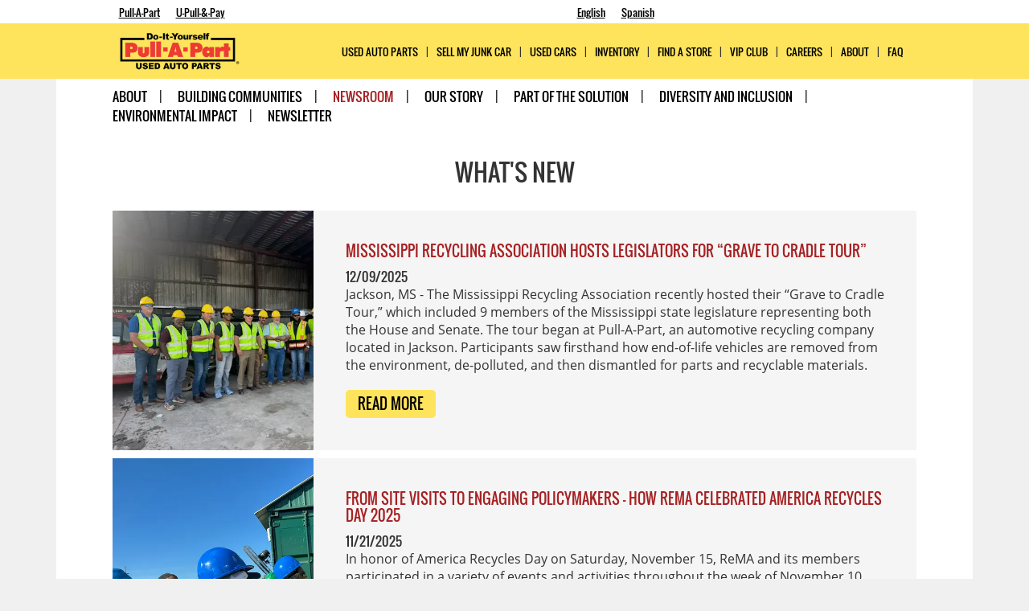

--- FILE ---
content_type: text/html; charset=utf-8
request_url: https://www.pullapart.com/about/newsroom/?item=122387
body_size: 36238
content:

<!DOCTYPE html>
<html lang="en-US">
<head>
    <meta charset="utf-8">
    <meta http-equiv="x-ua-compatible" content="ie=edge">
    <meta name="viewport" content="width=device-width, initial-scale=1.0, maximum-scale=1">
    <link rel="icon" type="image/x-icon" href="/favicon.ico">
    <title>Pull&#x2011;A&#x2011;Part Newsroom | Latest Press Releases &amp; Company News</title>
  
    <meta name="description" content="Stay updated with Pull&#x2011;A&#x2011;Part&#x2019;s latest press releases, company announcements, community events, and industry milestones. Get the news here first!">
    <meta property="og:url" content="https://www.pullapart.com/about/newsroom/" />
    <meta property="og:title" content="Pull&#x2011;A&#x2011;Part Newsroom &#x2013; Company Announcements &amp; Press Releases" />
    <meta property="og:description" content="Explore Pull&#x2011;A&#x2011;Part&#x2019;s Newsroom for official statements, community updates, media coverage, and insights into our continuing growth and impact." />
    <meta property="og:type" content="website" />
    <meta property="og:image" content="https://papcdn.azureedge.net/media/2353/pull-a-part-logo-1200x1200.png" />
    <link rel="stylesheet" integrity="sha384-1BmE4kWBq78iYhFldvKuhfTAU6auU8tT94WrHftjDbrCEXSU1oBoqyl2QvZ6jIW3" crossorigin="anonymous" href="https://cdn.jsdelivr.net/npm/bootstrap@5.1.3/dist/css/bootstrap.min.css">
    <link rel="preload" integrity="sha512-KfkfwYDsLkIlwQp6LFnl8zNdLGxu9YAA1QvwINks4PhcElQSvqcyVLLD9aMhXd13uQjoXtEKNosOWaZqXgel0g==" crossorigin="anonymous" referrerpolicy="no-referrer" href="https://cdnjs.cloudflare.com/ajax/libs/font-awesome/6.1.1/css/all.min.css" />

    <link rel="preload" href="https://cdnjs.cloudflare.com/ajax/libs/slick-carousel/1.8.1/slick.min.css" />
    <link rel="preload" href="https://cdnjs.cloudflare.com/ajax/libs/slick-carousel/1.8.1/slick-theme.min.css" />
    <link rel="preload" href="https://cdnjs.cloudflare.com/ajax/libs/select2/4.0.13/css/select2.min.css" />

        <link rel="stylesheet" href="/assets/css/app.css?v=8nOJDdJhYkj0JlqYR_QuKvLL9rClQO3fqLt8MzxHUVI" />


    <link rel="canonical" href="https://www.pullapart.com/about/newsroom/" />
    <link rel="alternate" hreflang="en-US" href="https://www.pullapart.com/about/newsroom/" />
    <link rel="alternate" hreflang="es" href="https://www.pullapart.com/es/acerca-de/redaccion/" />
    <link rel="alternate" hreflang="x-default" href="https://www.pullapart.com/about/newsroom/" />


        <!-- Google Tag Manager -->
        <script>
            (function (w, d, s, l, i) {
                w[l] = w[l] || []; w[l].push({
                    'gtm.start':
                        new Date().getTime(), event: 'gtm.js'
                }); var f = d.getElementsByTagName(s)[0],
                    j = d.createElement(s), dl = l != 'dataLayer' ? '&l=' + l : ''; j.async = true; j.src =
                        'https://www.googletagmanager.com/gtm.js?id=' + i + dl; f.parentNode.insertBefore(j, f);
            })(window, document, 'script', 'dataLayer', 'GTM-KWK439');
        </script>
        <!-- End Google Tag Manager -->

    <script>
        const formErrors = {"Email Catch-All Error":"The email address you entered has been flagged as \"Catch-All\" and we are unable to verify it.  Please enter a different email address to continue.","Email Invalid Error":"The email address you entered is not valid. Please check the spelling or enter a different email address.","Sorry, we couldn't find any vehicles for the year(s) selected.":"Sorry, we couldn't find any vehicles for the year(s) selected.","Email Disposable Error":"We are unable to accept disposable email addresses. Please enter a different email address to continue.","Email Donotmail Error":"The email address you entered is a role-based address (e.g. sales@yourdomain.com) and we are unable to verify it.  Please enter a different email address to continue.","Email Unknown Error":"We are unable communicate with your email account provider. Please try again later or enter a different email address.","Email Toxic Error":"We are unable to accept email addresses from your domain (@domain.com), as it has been flagged for abuse, spam, and/or spambots. Please enter a different email address to continue.","Email Abuse Error":"The email address you entered cannot be verified. Please enter a different email address to continue.","Email Failure Error":"Connection failed while attempting to verify your email address.  Please click on the email field and then off to verify.","Email Spamtrap Error":"The email address you entered has been flagged as a \"Spamtrap\" and we are unable to verify it.  Please enter a different email address to continue."}
        const dynamicContent = {"New To Pull-A-Part?":"New To Pull-A-Part?","Get Your Offer":"Get Your Offer","VIP Rewards YTD":"VIP Rewards YTD","Your Last Name":"Your Last Name","View map to find a Pull-A-Part junkyard near you":"View map to find a Pull-A-Part junkyard near you","Pull-A-Part Careers":"Pull-A-Part Careers","Search Our":"Search Our","Search Results for":"Search Results for","Must be verified to set as":"Must be verified to set as","Know the cost before you come to the store":"Know the cost before you come to the store","Return to login":"Return to login","for your":"for your","FIND CARS":"FIND CARS","Exterior Color":"Exterior Color","Search FAQs":"Search FAQs","Mileage":"Mileage","Find A Pull-A-Part Near You":"Find A Pull-A-Part Near You","Back to Main Site":"Back to Main Site","Video":"Video","Select Year(s)":"Select Year(s)","Load More Videos":"Load More Videos","Part":"Part","All Makes":"All Makes","Do you already have a physical VIP card from one of our stores?":"Do you already have a physical VIP card from one of our stores?","For general media inquiries, please submit a":"For general media inquiries, please submit a","Decline":"Decline","Search Single or Multiple Years":"Search Single or Multiple Years","How to Get Here":"How to Get Here","There was a problem turning off your alert.":"There was a problem turning off your alert.","on-yard":"on-yard","How To Sell Your Junk Car In A City Near You":"How To Sell Your Junk Car In A City Near You","Login to your VIP Club Account to view, manage, or update your VIP Club Membership information.":"Login to your VIP Club Account to view, manage, or update your VIP Club Membership information.","Join The VIP Club":"Join The VIP Club","Common Questions":"Common Questions","Please Review and Accept to Complete your Registration":"Please Review and Accept to Complete your Registration\n","View Other Used Cars for Sale at Pull-A-Part":"View Other Used Cars for Sale at Pull-A-Part","Learn The Process":"Learn The Process","Your request was successfully submitted":"Your request was successfully submitted","Balance":"Balance","Average Pull-A-Part Price":"Average Pull-A-Part Price","Download a map of {0} junkyard in {1}":"Download a map of {0} junkyard in {1}","Request a Video":"Request a Video","Used Parts Directory":"Used Parts Directory","Search Make":"Search Make","You successfully turned off 1 email alert.":"You successfully turned off 1 email alert.","WRITE A REVIEW":"WRITE A REVIEW","Edit":"Edit","CLOSE":"CLOSE","No used cars are available for sale at this time. Check back again soon!":"No used cars are available for sale at this time. Check back again soon!","Are all wheels included?":"Are all wheels included?","Search Used Cars":"Search Used Cars","Parts Interchange":"Parts Interchange","What Our Customers Say":"What Our Customers Say","Taxes apply (not included on price list)":"Taxes apply (not included on price list)","Below you'll find the latest results to your search.":"Below you'll find the latest results to your search.","VIP Member Waiver":"<div><span style=\"text-transform: uppercase;\">VIP</span> Member Waiver</div>","Instructions":"Instructions","Have more questions?":"Have more questions?","How It Works":"How It Works","Part Pricing":"Part Pricing","SEARCH OUR USED CAR INVENTORY AT THE FOLLOWING LOCATIONS":"SEARCH OUR USED CAR INVENTORY AT THE FOLLOWING LOCATIONS","All Videos In Playlist":"All Videos In Playlist","AXLE":"AXLE","Quote Content Outro Copy":"<p>This quote is valid for 3 days.</p>\n                                        <br />\n                                        <p>Thank you for considering Pull-A-Part. The licensed, environmentally friendly way to sell your car.</p>","Select a part type":"Select a part type","method":"method","Personal Information":"Personal Information","reset your password":"reset your password","Recommended Tools":"Recommended Tools","Thank you!":"Thank you!","Comments":"Comments","VIP Number":"VIP Number","If you search for a car on Sunday or Monday cars will show from the previous week":"If you search for a car on Sunday or Monday cars will show from the previous week","Search From":"Search From","LOAD MORE VEHICLES":"LOAD MORE VEHICLES","Item":"Item","Receipts":"Receipts","Please note":"Please note","Question/Comments":"Question/Comments","Share":"Share","Receipt Details":"Receipt Details","We hope you found everything you're looking for today":"We hope you found everything you're looking for today","Cores":"Cores","WHERE WE SELL USED CARS":"WHERE WE SELL USED CARS","My Cores":"My Cores","Please":"Please","Find A Store":"Find A Store","Search our pricing list through 1 of these 3 ways":"Search our pricing list through 1 of these 3 ways","Is this car complete?":"Is this car complete?","Notify Me":"Notify Me","Your Quote":"Your Quote","Sign Up To Be Notified":"Sign Up To Be Notified","Create New Alert":"Create New Alert","Address Line 2":"Address Line 2","Please enter your new Password in the first box, it must be at least 6 characters. Then confirm the password in the second box below":"Please enter your new Password in the first box, it must be at least 6 characters. Then confirm the password in the second box below","Yard Map":"Yard Map","Show More":"Show More","Year(s)":"Year(s)","Search Fitment":"Search Fitment","Car Sales Tips":"Car Sales Tips","SIGN OUT":"SIGN OUT","VIEW PRICES":"VIEW PRICES","VIP Club Login":"VIP Club Login","My Credits":"My Credits","Search Single or Multiple Models":"Search Single or Multiple Models","Email Me":"Email Me","A representative will be in touch within 24 hours":"A representative will be in touch within 24 hours","Credit Type":"Credit Type","Admission Credits":"Admission Credits","Preferred":"Preferred","Date Last Updated":"Date Last Updated","Print":"Print","Type to filter Results":"Type to filter Results","OFF (please verify your email address)":"OFF (please verify your email address)","State":"State","Spanish":"Spanish","Text Message":"Text Message","Specific Year":"Specific Year","Contact Us":"Contact Us","Select Topic":"Select Topic","Quick Links":"Quick Links","YES, Pull-A-Part may send me notifications":"YES, Pull-A-Part may send me notifications","View Used Cars for Sale at Pull-A-Part":"View Used Cars for Sale at Pull-A-Part","Item(s) expire in less than 7 days":"Item(s) expire in less than 7 days","Flag":"Flag","Send Once":"Send Once","Inventory Search":"Inventory Search","Joining the VIP Club is fast and easy. Just complete the form below, verify your email or phone number, and set your login information to start using your VIP Club Benefits today!":"Joining the VIP Club is fast and easy. Just complete the form below, verify your email or phone number, and set your login information to start using your VIP Club Benefits today!","Pull Tip":"Pull Tip","Search Model":"Search Model","Search by City or Zip":"Search by City or Zip","Shopping list coming soon":"Shopping list coming soon","Welcome to the VIP Club":"Welcome to the VIP Club","A core charge is applied to some parts as a deposit. When you return your old part your deposit is refunded (receipt required)":"A core charge is applied to some parts as a deposit. When you return your old part your deposit is refunded (receipt required)","TIRES AND WHEELS":"TIRES AND WHEELS","VIDEO TRANSCRIPT":"VIDEO TRANSCRIPT","Let us reach out to you":"Let us reach out to you","Vehicle":"Vehicle","No major mechanical components are missing, including the catalytic converter, engine or transmission":"No major mechanical components are missing, including the catalytic converter, engine or transmission","Average Price at National Retailer":"Average Price at National Retailer","VIDEOS MATCHING":"VIDEOS MATCHING","to buy today!":"to buy today!","Search Single or Multiple Locations":"Search Single or Multiple Locations","Select Model(s)":"Select Model(s)","Phone Number must be from a US based wireless service provider":"Phone Number must be from a US based wireless service provider","STARTER":"STARTER","My Notifications":"My Notifications","Search Vehicle Style":"Search Vehicle Style","We are updating our SMS text messaging system, and will not be able to process changes for phone numbers at this time. Please check back at a later date. We apologize for the inconvienience.":"We are updating our SMS text messaging system, and will not be able to process changes for phone numbers at this time. Please check back at a later date. We apologize for the inconvienience.","Enter Your Location":"Enter Your Location","My Warranties":"My Warranties","Visit the {0} Store":"Visit the {0} Store","What topic does your question/comment concern?":"What topic does your question/comment concern?","Unable To Process Quote":"Unfortunately, we are unable to process an instant quote for your ","NO, Pull-A-Part may not send me notifications":"NO, Pull-A-Part may not send me notifications","Back To Top":"Back To Top","Total":"Total","Expand your search by including multiple locations, models and years.":"Expand your search by including multiple locations, models and years.","Model":"Model","VIDEOS":"VIDEOS","HEADLAMP":"HEADLAMP","NEW ON THE YARD":"\"NEW ON THE YARD","City":"City","New Password":"New Password","BUMPER":"BUMPER","VERIFIED":"VERIFIED","Estimated Pull Time":"Estimated Pull Time","Display New On Yard":"Display New On Yard","There are no alerts, create one by clicking the \"Create New Alert\" button above!":"There are no alerts, create one by clicking the \"Create New Alert\" button above!","Location Map":"Location Map","OFF (please verify your phone number)":"OFF (please verify your phone number)","Find it at a Pull-A-Part near you":"Find it at a Pull-A-Part near you","Get Directions":"Get Directions","Close Article":"Close Article","Mon-Sat 8-6 or Sun 8-5 EST":"Mon-Sat 8-6 or Sun 8-5 EST.","IGNITION":"IGNITION","Remember Me on this Device":"Remember Me on this Device","Settings":"Settings","Search Year":"Search Year","VIEW PROFILE":"VIEW PROFILE","Search Part Pull Videos":"Search Part Pull Videos","Feature Video":"Feature Video","Zip Code Is Out Of Service Area":"Your zip code is out of our service area, or your car is too new for us to purchase at this time. However, our partner Peddle would be happy to buy your","Read":"Read","We apologize for the inconvienience.":"We apologize for the inconvienience.","COMPUTERS AND MODULES":"COMPUTERS AND MODULES","Read More":"Read More","prices vary accross store locations, environmental fess and core charges not included":"prices vary accross store locations, environmental fess and core charges not included","Preferred Contact Method (This will also be your username)":"Preferred Contact Method (This will also be your username)","Email Message":"Email Message","Try another - you'll be glad you did":"Try another - you'll be glad you did","Quote Content Intro Copy":"<p>This quote assumes that the vehicle:</p>\n                                        <p>1.  Is not missing any major components -i.e. catalytic converter, engine, transmission, wheels, etc.</p>\n                                        <p>2.  Was not in any major type of accident(no rollover, flood or fire damage).</p>\n                                        <p>3.  Has verifiable proof of ownership</p>\n                                        <br />\n                                        <p> If any of these assumptions are incorrect, adjustments will be necessary</p>\n                                        <br />","Subject":"Subject","Select Notify Method":"Select Notify Method","PARTS PRICING":"PARTS PRICING","Zip":"Zip","Select Location(s)":"Select Location(s)","STEERING WHEEL":"STEERING WHEEL","Your First Name":"Your First Name","Does the vehicle have the engine, transmission, and catalytic converter?":"Does the vehicle have an engine, transmission, and catalytic converter?","cylinder":"cylinder","HOW YOU SAVE BY PULLING YOUR OWN PARTS AT PULL-A-PART":"HOW YOU SAVE BY PULLING YOUR OWN PARTS AT PULL-A-PART","Call Now":"Call Now!","Contact Information":"Contact Information","VIP Pass Reset Message":"To retrieve your password or resend your verification link, enter your phone number, email, or VIP card number. The email address or phone number associated with the account will receive a message after the reset password button has been clicked.","Clicking on the first letter of the part name":"Clicking on the first letter of the part name","Phone Number":"Phone Number","VIP Wallet":"VIP Wallet","Save":"Save","Pull-A-Part is happy to offer you":"Pull-A-Part is happy to offer you","Valid Until":"Valid Until","Careers":"Careers","cars for sale at":"cars for sale at","Interested? Call":"Interested? Call","Message Center":"Message Center","NEXT STEP":"NEXT STEP","Please contact the PullAPart Call Center":"Please contact the Pull-A-Part call center at 678-931-8747 to speak with a qualified car buying representative about getting the most money for your vehicle.","Date Purchased":"Date Purchased","My Receipts":"My Receipts","BUY A USED CAR AT {0} IN {1}":"BUY A USED CAR AT {0} IN {1}","Your Phone Number":"Your Phone Number","CLICK HERE TO VERIFY":"CLICK HERE TO VERIFY","FENDER":"FENDER","Don't see your make, model?":"Don't see your make, model?","Find the lowest prices and best value cars near you":"Find the lowest prices and best value cars near you","24 HRS":"24 HRS","If not, all the ways we can help you are below.":"If not, all the ways we can help you are below.","Click Banner To Get Quote":"Please click the banner above to receive an instant quote from Peddle.  Or call Peddle directly at <a href=\"tel:844-449-1239\">844-449-1239</a> to get a quote over the phone.","Are all major body parts are intact, including all doors, hood, and trunk?":"Are all major body parts intact, including all doors, hood, and trunk?","All your purchases are online; you don't need to keep paper receipts anymore":"All your purchases are online; you don't need to keep paper receipts anymore","Oops! Your VIP Number, Email or Password are invalid.":"Oops! Your VIP Number, Email or Password are invalid.","RADIATOR":"RADIATOR","We'll notify you as soon as we receive Cars or Parts that match your criteria!":"We'll notify you as soon as we receive Cars or Parts that match your criteria!","Media Request":"Media Request","Media Contact Request":"Media Contact Request","Search Jobs":"Search Jobs","Email Address":"Email Address","Phone Number, Email, or VIP Card Number":"Phone Number, Email, or VIP Card Number","ALTERNATOR":"ALTERNATOR","Sell us your car":"Sell us your car","My Home Store":"My Home Store","The link used to reset this password is invalid or has already been used.":"The link used to reset this password is invalid or has already been used.","Password":"Password","As always, the best answer to your search will be in the store or on the yard. We look forward to seeing you":"As always, the best answer to your search will be in the store or on the yard. We look forward to seeing you","Marketing Messages":"Marketing Messages","SEE MAP":"SEE MAP","BRAKE PADS":"BRAKE PADS","PISTON":"PISTON","MUFFLER":"MUFFLER","Search Our Inventory":"Search Our Inventory","Contact":"Contact","GEARBOX":"GEARBOX","View":"View","Search Part Category":"Search Part Category","On":"On","Please note that these search results only show vehicles on the yard. Rather than keeping an inventory of each part, we focus on providing a fresh, broad supply of quality used cars on-hand to increase your chances of finding exactly what you need at the…":"Please note that these search results only show vehicles on the yard. Rather than keeping an inventory of each part, we focus on providing a fresh, broad supply of quality used cars on-hand to increase your chances of finding exactly what you need at the lowest possible prices.","Call Us now to accept this offer":"Call Us now to accept this offer!","Thanks for your search":"Thanks for your search","Off":"Off","We hope you found everything you're looking for today.":"We hope you found everything you're looking for today.","Search Part":"Search Part","48 HRS":"48 HRS","Hours & Admission":"Hours & Admission","Search for Jobs at Pull-A-Part":"Search for Jobs at Pull-A-Part","Find your video by searching one of or all of the following: Make, Make/Model, Year or Part Name.":"Find your video by searching one of or all of the following: Make, Make/Model, Year or Part Name.","English":"English","Find your video by searching one of or all of the following":"Find your video by searching one of or all of the following","PREVIOUS":"PREVIOUS","Please try again":"Please try again","Transmission":"Transmission","CAR BATTERY":"CAR BATTERY","Click to confirm turning off Notify Me Alert":"Click to confirm turning off Notify Me Alert","Popular Makes":"Popular Makes","Engine":"Engine","Video {0} of {1}":"Video {0} of {1}","Cars We Buy":"Cars We Buy","POWER STEERING PUMP":"POWER STEERING PUMP","Environmental fees help offset the significant rising costs of complying with safety standards and environmental requirements":"Environmental fees help offset the significant rising costs of complying with safety standards and environmental requirements","VIP Pass Reset Failed Message":"Please attempt a password reset again <a href=\\\"{0}\\\" class=\\\"red\\\">here</a>. Or <a href=\\\"{1}\\\" target=\\\"_blank\\\" class=\\\"red\\\">contact customer service</a> if the issue persists.","WATER PUMP":"WATER PUMP","View Car":"View Car","LOST PASSWORD / RESEND VERIFICATION":"LOST PASSWORD / RESEND VERIFICATION","now carries Used Cars!":"now carries Used Cars!","Get an email or a text as new cars arrive":"Get an email or a text as new cars arrive","Ticket":"Ticket","Notify Me Alerts Update!":"Notify Me Alerts Update!","CATALYTIC CONVERTER":"CATALYTIC CONVERTER","Please contact us at":"Please contact us at","No vehicles were found that contain confirmed or probable interchangeable parts. Please check back at another time, as cars are added to our inventory every day. Or sign up below to be notified when the car you are looking for arrives on our yard. You ca…":"No vehicles were found that contain confirmed or probable interchangeable parts. Please check back at another time, as cars are added to our inventory every day. Or sign up below to be notified when the car you are looking for arrives on our yard. You can refer to the \"Parts Interchange Guide\" below to identify makes and models that contain the part you are looking for.","Remove":"Remove","of":"of","Confirm Password":"Confirm Password","Search To":"Search To","NEW!":"NEW!","You've successfully signed up!":"You've successfully signed up!","OR":"OR","No Expiration":"No Expiration","FIND PARTS":"FIND PARTS","Street Address":"Street Address","Interchangeable Parts Inventory":"Interchangeable Parts Inventory","Change Store":"Change Store","Find your video by searching one of or all of the following: Make, Make/Model, Year or Part Name":"Find your video by searching one of or all of the following: Make, Make/Model, Year or Part Name","Make, Make/Model, Year or Part Name":"Make, Make/Model, Year or Part Name","VIP Club Homepage":"VIP Club Homepage","Have a question for our team?":"Have a question for our team?","Must be verified to set as preferred method":"Must be verified to set as preferred method","Download Your VIP Club Card Here":"Download Your VIP Club Card Here","SEARCH ALL VEHICLES AND PRICING":"SEARCH ALL VEHICLES AND PRICING","Thank you for Considering PullAPart":"Thank you for considering Pull-A-Part. The licensed, environmentally friendly way to sell your car.","{0} does not put new vehicles out in rows on Saturdays and Sundays. If you search for a car on Sunday or Monday cars will show from the previous week.":"{0} does not put new vehicles out in rows on Saturdays and Sundays. If you search for a car on Sunday or Monday cars will show from the previous week.","Name":"Name","As always, the best answer to your search will be in the store or on the yard. We look forward to seeing you.":"As always, the best answer to your search will be in the store or on the yard. We look forward to seeing you.","7 DAYS":"7 DAYS","Address Line 1":"Address Line 1","Warranties":"Warranties","Credits":"Credits","Call Now to Accept This Offer":"Call Now to Accept This Offer!","View Parts Pricing":"View Parts Pricing","Entering the part name in the part name box":"Entering the part name in the part name box","shown":"shown","Accept":"Accept","Member Since":"Member Since","Login below to the website to see history, open warranties and store credits":"Login below to the website to see history, open warranties and store credits","Your Name":"Your Name","SERPENTINE BELT":"SERPENTINE BELT","Find":"Find","Used Cars":"Used Cars","Body Style":"Body Style","If not, all the ways we can help you are below":"If not, all the ways we can help you are below","YES, Pull-A-Part may send me notify me notifications":"YES, Pull-A-Part may send me notify me notifications","Submit a request":"Submit a request","SHOCKS":"SHOCKS","{0} does not put new vehicles out in rows on Saturdays and Sundays":"{0} does not put new vehicles out in rows on Saturdays and Sundays","Call for a quote":"Call for a quote","Store Credits":"Store Credits","Select Expiration Date":"Select Expiration Date","One of our partners would be interested in buying your car":"One of our partners would be interested in buying your car!","VIP Club":"VIP Club","No results found for the filtered dates":"No results found for the filtered dates","DISTRIBUTOR":"DISTRIBUTOR","Teams":"Teams","Sets your preferred contact method":"Sets your preferred contact method","See more":"See more","FAQ Search":"FAQ Search","MSG: SMS Text System Update":"We are updating our SMS text messaging system, and Phone Numbers are not permitted as the Preferred Contact Method for new VIP Club sign ups at this time. Please use your email address to sign up and confirm your VIP Club account. You will be able to change this preference to a phone number at a later date.","ENTER ZIP CODE":"ENTER ZIP CODE","Send Until":"Send Until","Make":"Make","Register":"Register","RESULTS FOR":"RESULTS FOR","Applies to":"Applies to","Thank you for submitting! A Pull-A-Part Representative will contact you shortly.":"Thank you for submitting! A Pull-A-Part Representative will contact you shortly."}
        const formContent = {"Contact Us With Hours Message":"Please contact us at&nbsp;<a href=\"tel://8446239973\">${queryHotLeadPhone}</a>&nbsp;Mon-Sat 8-6 or Sun 8-5 EST.","Search by Part":"Search by Part","Parts Interchange Guide":"Parts Interchange Guide","Your session has expired. Please login to updated your profile.":"Your session has expired. Please login to updated your profile.","Twincharger":"Twincharger","Search":"Search","Turbocharger":"Turbocharger","Zip Code":"Zip Code","A VIP with this phone number already exists. Please check you entered your phone number correctly.":"A VIP with this phone number already exists. Please check you entered your phone number correctly.","Fitment":"Fitment","The email address you entered has been flagged as \"Catch-All\" and we are unable to verify it. Please enter a different email address to continue.":"The email address you entered has been flagged as \"Catch-All\" and we are unable to verify it. Please enter a different email address to continue.","A verification message has been sent. Please click the link in the text message to verify your account. After you verify, please refresh this page.":"A verification message has been sent. Please click the link in the text message to verify your account. After you verify, please refresh this page.","Drive Type":"Drive Type","Submit":"Submit","DriveType":"DriveType","Enter Part":"ENTER PART","Oops! The VIP Number is not found. Please try again or":"Oops! The VIP Number is not found. Please try again or","Go":"Go","Is this car complete":"Is this car complete?","Base Price":"Base Price","Quad Turbocharger":"Quad TurbochargerQuad Turbocharger","The email address you entered is a role-based address (e.g. sales@yourdomain.com) and we are unable to verify it. Please enter a different email address to continue.":"","Passwords do not match. Please try again.":"Passwords do not match. Please try again.","Advanced Search":"Advanced Search","Search Car Inventory":"Search Car Inventory","Address":"Address","Part Type":"Part Type","Following symbols are not supported. Please Try again.":"Following symbols are not supported. Please Try again.","The list below displays automobiles that originally leave the manufacturer with the part you are looking for. We cannot promise that the part will be present when you arrive at the yard, but our records show that the individual part you are looking for c…":"The list below displays automobiles that originally leave the manufacturer with the part you are looking for. We cannot promise that the part will be present when you arrive at the yard, but our records show that the individual part you are looking for can be found in these makes & models.","This Email Address Is Associated To Multiple VIP Accounts, Please Enter Unique Email Address.":"This Email Address Is Associated To Multiple VIP Accounts, Please Enter Unique Email Address.","Part Name":"Part Name","List by Type":"List by Type","All Parts":"All Parts","Gas/Electric Hybrid":"Gas/Electric Hybrid","No other vehicles were found that may contain interchangeable parts.":"No other vehicles were found that may contain interchangeable parts.","Unable to verify your contact information, please correct it to allow changes to your profile to be saved.":"Unable to verify your contact information, please correct it to allow changes to your profile to be saved.","Get the phone number to a location":"Get the phone number to a location near you by entering your zipcode below","Speed Manual Transmission":"Speed Manual Transmission","Yes":"Yes","All wheels are included":"All wheels are included","Great! Please check your text messages for instructions to reset your password.":"Great! Please check your text messages for instructions to reset your password.","ON YARD":"ON YARD","You have not saved your changes. Would you like to continue?":"You have not saved your changes. Would you like to continue?","for help":"for help","Select Style":"Select Style","We are unable communicate with your email account provider. Please try again later or enter a different email address.":"We are unable communicate with your email account provider. Please try again later or enter a different email address.","To Get Your Offer":"To Get Your Offer","Buy a Used Car":"Buy a Used Car","Visit Store Page":"Visit Store Page","The email address you entered is not valid. Please check the spelling or enter a different email address.":"The email address you entered is not valid. Please check the spelling or enter a different email address.","Search by Letter":"Search by Letter","We are unable to accept disposable email addresses. Please enter a different email address to continue.":"We are unable to accept disposable email addresses. Please enter a different email address to continue.","Location":"Location","Diesel":"Diesel","First Name":"First Name","Pull-A-Part records show that these automobiles may contain the part you are looking for. Detailed information is not available at this time aside from the year, make and model of this automobile, which may be a factor in determining whether or not the p…":"Pull-A-Part records show that these automobiles may contain the part you are looking for. Detailed information is not available at this time aside from the year, make and model of this automobile, which may be a factor in determining whether or not the part you are looking for can be found in these automobiles.","Details":"Details","This Phone Number Is Associated To Another VIP Account, Please Enter Unique Phone Number.":"This Phone Number Is Associated To Another VIP Account, Please Enter Unique Phone Number.","Your Email Address":"Your Email Address","View Location":"View Location","Error retrieving price. Check values and try again.":"Error retrieving price. Check values and try again.","New On Yard":"New On Yard","Select All Years":"Select All Years","Last Name":"Last Name","Select Fitment":"Select Fitment","Fuel Type":"Fuel Type","Timespan":"Timespan","If you are already registered and cannot retrieve your info, please contact customer support or visit one of our Pull-A-Part locations.":"If you are already registered and cannot retrieve your info, please contact customer support or visit one of our Pull-A-Part locations.","Customer Service":"Customer Service","Env. & Services Fee":"Env. & Services Fee","Supercharger":"Supercharger","All Major Body Parts Intact":"All major body parts are intact, including all doors, hood and trunk","Tips For First Time Customers":"Tips for First Time Customers","There was an error sending your verification message. Please try again later.":"There was an error sending your verification message. Please try again later.","Select Years":"Select Years","OTHER YEARS IN INVENTORY":"OTHER YEARS IN INVENTORY","Select Make":"Select Make","By First Letter of the Part Name":"By First Letter of the Part Name","All Models":"All Models","Show All":"Show All","The email address you entered cannot be verified. Please enter a different email address to continue.":"The email address you entered cannot be verified. Please enter a different email address to continue.","Select Closest Location":"Select Closest Location","Enter Zipcode":"Enter Zipcode","Searching for multiple quotes? Please call a {0} representative at 678-324-3469 so that we can better assist you.":"Searching for multiple quotes? Please call a {0} representative at 678-324-3469 so that we can better assist you.","We Dont Buy Peddle Link":"We don't buy cars in your zipcode, but our partner <a target='_blank' href='https://www.peddle.com/offer?pub_id=507025'>Peddle</a> will buy your car!","To Turn Your Junk Car Into Cash":"To Turn Your Junk Car Into Cash","Select Locations":"Select Location(s)","Call or Fill Out to Get Quote":"Call or fill out the form below for your free quote","The email address you entered has been flagged as a \"Spamtrap” and we are unable to verify it. Please enter a different email address to continue.":"The email address you entered has been flagged as a \"Spamtrap” and we are unable to verify it. Please enter a different email address to continue.","Select All Models":"Select All Models","Days":"DAYS","Select Part Type":"Select Part Type","No locations found":"No locations found","Unknown error":"Unknown error","Search for Locations Within 500 Miles":"Search for Locations Within 500 Miles","Connection failed while attempting to verify your email address.  Please click on the email field and then off to verify.":"Connection failed while attempting to verify your email address.  Please click on the email field and then off to verify.","Pull-A-Part records show that the part you are looking for is likely found on these automobiles, but certain factors such as trim package, or other model detail information that we are unable to determine with 100% certainty, will determine if the part y…":"Pull-A-Part records show that the part you are looking for is likely found on these automobiles, but certain factors such as trim package, or other model detail information that we are unable to determine with 100% certainty, will determine if the part you are looking for can be found in these automobiles.","Search multiple locations, years and/or models.":"Search multiple locations, years and/or models.","Interchange Confirmed":"Interchange Confirmed","Gasoline":"Gasoline","This Email Address Is Associated To Another VIP Account, Please Enter Unique Email Address.":"This Email Address Is Associated To Another VIP Account, Please Enter Unique Email Address.","Please wait while we load <br> the information you requested":"Please wait while we load <br> the information you requested","See All Parts for this Location":"See All Parts for this Location","Speed Automatic Transmission":"Speed Automatic Transmission","Other Vehicles That May Interchange":"Other Vehicles That May Interchange","No Major Mechanical":"No major mechanical components are missing, including the catalytic converter, engine or transmission","Exact Match":"Exact Match","Select Model":"Select Model","Core Charge":"Core Charge","You must enter a value for both password and confirm password.":"You must enter a value for both password and confirm password.","Style":"Style","Select Part":"Select Part","Hrs":"Hrs","Select Location":"Select Location","SEE USED CARS IN":"SEE USED CARS IN","A verification email has been sent. Please click the “Verify Your VIP Account” button in the email to verify your account. After you verify, please refresh this page.":"A verification email has been sent. Please click the “Verify Your VIP Account” button in the email to verify your account. After you verify, please refresh this page.","Great! Please check your email for instructions to reset your password. Don’t forget to check the spam folder!":"Great! Please check your email for instructions to reset your password. Don’t forget to check the spam folder!","See If Parts Fit":"See if parts from other models work with your vehicle.","No":"No","Oops! We didn’t find an email for this account. Please fill out a":"Oops! We didn’t find an email for this account. Please fill out a","Basic Search":"Basic Search","Only digits allowed":"Only digits allowed","car may not be in the same condition as the photo when you arrive at the yard. Please note \"Date on Yard\" information":"car may not be in the same condition as the photo when you arrive at the yard. Please note \"Date on Yard\" information","Does Not Put Vehicles Out":"does not put new vehicles out in rows on Saturdays and Sundays","Photo":"Photo","car may not be in the same condition as the photo when you arrive at the yard. Please note \"Date on Yard\" information.":"car may not be in the same condition as the photo when you arrive at the yard. Please note \"Date on Yard\" information.","Token Invalid Error":"<h6>Your Pull-A-Part VIP verification token is invalid.</h6><p>Unfortunately, we are unable to verify your account due to an invalid token. If you believe you have reached this message in error, please visit your local Pull-A-Part retail location to re-verify your account or contact us at <a href=\"mailto:CustomerService@pullapart.com\">CustomerService@pullapart.com</a>.</p>","WELCOME TO U-PULL":"WELCOME TO U-PULL-&-PAY, A PULL-A-PART COMPANY","Intercambio probable":"Interchange Probable","See Newest Cars On The Yard":"See the newest cars on the yard.","Color":"Color","Your session has expired. Please login and try again.":"Your session has expired. Please login and try again.","Date On Yard":"Date On Yard","No results found for Zip code":"No results found for Zip code","Your Pull-A-Part VIP account has been verified.":"Your Pull-A-Part VIP account has been verified.","For a car to be complete, the following criteria must be met":"For a car to be complete, the following criteria must be met","Search By Name":"Search By Name","Row":"Row","form for help":"form for help","Year":"Year","Search by Part Type":"Search by Part Type","No vehicles were found that contain confirmed interchangeable parts.":"No vehicles were found that contain confirmed interchangeable parts.","This Phone Number Is Associated To Multiple VIP Accounts, Please Enter Unique Phone Number.":"This Phone Number Is Associated To Multiple VIP Accounts, Please Enter Unique Phone Number.","City and State, or ZIP":"City and State, or ZIP","Welcome to Pull-A-Part":"Welcome to Pull-A-Part, where you pull the part yourself and save","A VIP with this email address already exists. Please check you entered the correct address.":"A VIP with this email address already exists. Please check you entered the correct address.","Token Disabled Error":"<h6>Your Pull-A-Part VIP verification token has been disabled.</h6><p>Unfortunately, the verification token you have used has been disabled. If you believe you have reached this message in error, please visit your local Pull-A-Part retail location to re-verify your account or contact us at <a href=\"mailto:CustomerService@pullapart.com\">CustomerService@pullapart.com</a>.</p>","Continuously Variable Transmission":"Continuously Variable Transmission","Sell My Car":"Sell My Car","Check Recalls":"Check Recalls","No vehicles were found that contain probable interchangeable parts.":"No vehicles were found that contain probable interchangeable parts.","Quote Form Disclaimer":"By completing this form, you acknowledge you have reviewed and agree to the Terms & Conditions of our <a href=\"/privacy-policy\" target=\"_blank\">Privacy Policy & SMS Terms and Conditions.</a>","First Time Customer Modal Copy":"Select a store location, then search the make and model of the car you’re looking for. We don’t inventory individual parts - just the car. But if you find a car that contains the part you’re looking for, we welcome you to visit a store, pull the part yourself and save some money!<br><br>To search multiple locations, years or models, choose the “Advanced Search” tab. You may also find other makes and models that may have the part you are looking for - for these, choose the “Interchange” tab. Finally, to see what has recently arrived on our yards, choose the “New On Yard” tab.<br><br>We look forward to seeing you on the yard!","Twin Turbocharger":"Twin Turbocharger","Flex Fuel":"Flex Fuel","Password Successfully Updated! You will now be redirected to the VIP Login page":"Password Successfully Updated! You will now be redirected to the VIP Login page","Call Now to Accept This Offer!":"Call Now to Accept This Offer!","Sorry, we couldn't find any vehicles for the time selected.":"Sorry, we couldn't find any vehicles for the time selected.","If You Search For Car On Sat Or Sun":"If you search for a car on Sunday or Monday cars will show from the previous week","Interchange Search":"Interchange Search","Select Year":"Select Year","We are unable to accept email addresses from your domain (@domain.com), as it has been flagged for abuse, spam, and/or spambots. Please enter a different email address to continue.":"We are unable to accept email addresses from your domain (@domain.com), as it has been flagged for abuse, spam, and/or spambots. Please enter a different email address to continue.","All Years":"All Years","Select Part Category":"Select Part Category"}

        window.getTranslation = function(key, fallback) {
            if (formErrors[key]) return formErrors[key];
            if (dynamicContent[key]) return dynamicContent[key];
            if (formContent[key]) return formContent[key];

            return fallback || key;
        };

        window.esPrefix = "";

        window.localizeUrl = function(url) {
            if (url.startsWith("/es/")) {
                return url;
            }

            if (url.startsWith("/")) {
                return `${window.esPrefix}${url}`;
            }

            if (url.startsWith("http")) {
                const urlObj = new URL(url);
                if (!urlObj.pathname.startsWith("/es")) {
                    urlObj.pathname = `${window.esPrefix}${urlObj.pathname}`;
                    return urlObj.toString();
                }
            }

            return url;
        };

        window.apiEndpoints = new Map();
        window.apiEndpoints.set("PullAPartCarBuyServiceBaseUrl", "https://carbuyservice.pullapart.com");
        window.apiEndpoints.set("PullAPartContactServiceBaseUrl", "https://contactservice.pullapart.com");
        window.apiEndpoints.set("PullAPartEnterpriseServiceBaseUrl", "https://enterpriseservice.pullapart.com");
        window.apiEndpoints.set("PullAPartSubscriptionBaseUrl", "https://externalsubscription.pullapart.com");
        window.apiEndpoints.set("PullAPartVipServiceBaseUrl", "https://externalvipservice.pullapart.com");
        window.apiEndpoints.set("PullAPartInterchangeServiceBaseUrl", "https://externalinterchangeservice.pullapart.com");
        window.apiEndpoints.set("PullAPartInventoryServiceBaseUrl", "https://inventoryservice.pullapart.com");
        window.apiEndpoints.set("PullAPartAuthServiceBaseUrl", "https://auth-services.pullapart.com");
        window.apiEndpoints.set("PullAPartPricingCalcServiceBaseUrl", "https://pricingcalc-services.pullapart.com");
        window.apiEndpoints.set("PullAPartExternalInterchangeServiceBaseUrl", "https://externalinterchangeservice.pullapart.com");
        window.apiEndpoints.set("PullAPartImageServiceBaseUrl", "https://imageservice.pullapart.com");
        window.apiEndpoints.set("PullAPartReceiptServiceBaseUrl", "https://externalreceiptservice.pullapart.com");
    </script>
    <script type="text/javascript" async="async" src="//script.crazyegg.com/pages/scripts/0083/0087.js"></script>
</head>
<body class="bg-light">

    


<svg xmlns="http://www.w3.org/2000/svg" display="none">
    <symbol id="phone-icon" viewBox="0 0 20 21">
        <path d="M20 16.2955C20 16.5511 19.9527 16.8849 19.858 17.2969C19.7633 17.7088 19.6638 18.0331 19.5597 18.2699C19.3608 18.7434 18.7831 19.2453 17.8267 19.7756C16.9366 20.2585 16.0559 20.5 15.1847 20.5C14.929 20.5 14.678 20.4834 14.4318 20.4503C14.1856 20.4171 13.9134 20.358 13.6151 20.2727C13.3168 20.1875 13.0942 20.1188 12.9474 20.0668C12.8007 20.0147 12.5379 19.9176 12.1591 19.7756C11.7803 19.6335 11.5483 19.5483 11.4631 19.5199C10.535 19.1884 9.70644 18.7955 8.97727 18.3409C7.77462 17.5928 6.52462 16.5701 5.22727 15.2727C3.92992 13.9754 2.9072 12.7254 2.15909 11.5227C1.70455 10.7936 1.31155 9.96496 0.980114 9.03693C0.951705 8.9517 0.866477 8.7197 0.724432 8.34091C0.582386 7.96212 0.485322 7.69934 0.433239 7.55256C0.381155 7.40578 0.3125 7.18324 0.227273 6.88494C0.142045 6.58665 0.0828599 6.31439 0.0497159 6.06818C0.016572 5.82197 0 5.57102 0 5.31534C0 4.44413 0.241477 3.56345 0.724432 2.6733C1.25473 1.71686 1.75663 1.1392 2.23011 0.94034C2.46686 0.836174 2.79119 0.736742 3.20312 0.642046C3.61506 0.547348 3.94886 0.5 4.20455 0.5C4.33712 0.5 4.43655 0.514204 4.50284 0.542612C4.6733 0.599432 4.92424 0.95928 5.25568 1.62216C5.35985 1.80208 5.50189 2.05776 5.68182 2.3892C5.86174 2.72064 6.02746 3.02131 6.17898 3.29119C6.33049 3.56108 6.47727 3.81439 6.61932 4.05114C6.64773 4.08902 6.73059 4.20739 6.8679 4.40625C7.00521 4.60511 7.10701 4.7732 7.1733 4.91051C7.23958 5.04782 7.27273 5.18277 7.27273 5.31534C7.27273 5.50473 7.13778 5.74148 6.8679 6.02557C6.59801 6.30966 6.30445 6.57008 5.98722 6.80682C5.66998 7.04356 5.37642 7.29451 5.10653 7.55966C4.83665 7.82481 4.7017 8.04261 4.7017 8.21307C4.7017 8.2983 4.72538 8.40483 4.77273 8.53267C4.82008 8.66051 4.86032 8.75758 4.89347 8.82386C4.92661 8.89015 4.9929 9.00379 5.09233 9.16477C5.19176 9.32576 5.24621 9.41572 5.25568 9.43466C5.97538 10.732 6.79924 11.8447 7.72727 12.7727C8.6553 13.7008 9.76799 14.5246 11.0653 15.2443C11.0843 15.2538 11.1742 15.3082 11.3352 15.4077C11.4962 15.5071 11.6098 15.5734 11.6761 15.6065C11.7424 15.6397 11.8395 15.6799 11.9673 15.7273C12.0952 15.7746 12.2017 15.7983 12.2869 15.7983C12.4574 15.7983 12.6752 15.6634 12.9403 15.3935C13.2055 15.1236 13.4564 14.83 13.6932 14.5128C13.9299 14.1955 14.1903 13.902 14.4744 13.6321C14.7585 13.3622 14.9953 13.2273 15.1847 13.2273C15.3172 13.2273 15.4522 13.2604 15.5895 13.3267C15.7268 13.393 15.8949 13.4948 16.0938 13.6321C16.2926 13.7694 16.411 13.8523 16.4489 13.8807C16.6856 14.0227 16.9389 14.1695 17.2088 14.321C17.4787 14.4725 17.7794 14.6383 18.1108 14.8182C18.4422 14.9981 18.6979 15.1402 18.8778 15.2443C19.5407 15.5758 19.9006 15.8267 19.9574 15.9972C19.9858 16.0634 20 16.1629 20 16.2955Z" fill="currentColor" />
    </symbol>
    <symbol id="checkmark" viewBox="0 0 14 14">
        <path d="M10.0943 4.77885C10.308 4.99248 10.308 5.33876 10.0943 5.55228L6.42557 9.22115C6.21194 9.43466 5.86577 9.43466 5.65215 9.22115L3.90567 7.47456C3.69205 7.26105 3.69205 6.91476 3.90567 6.70125C4.11919 6.48763 4.46547 6.48763 4.67899 6.70125L6.0388 8.06107L9.32091 4.77885C9.53453 4.56534 9.88081 4.56534 10.0943 4.77885ZM14 7C14 10.8692 10.8687 14 7 14C3.13075 14 0 10.8687 0 7C0 3.13075 3.13129 0 7 0C10.8692 0 14 3.13129 14 7ZM12.9062 7C12.9062 3.73531 10.2643 1.09375 7 1.09375C3.73531 1.09375 1.09375 3.73573 1.09375 7C1.09375 10.2647 3.73573 12.9062 7 12.9062C10.2647 12.9062 12.9062 10.2643 12.9062 7Z" fill="currentColor" />
    </symbol>
</svg>
<header class="sticky-md-top navbarmain site-header">
    <div class="site-nav">
        <div class="container">
            <div class="row">
                <div class="col">
                    <ul class="nav">
                        <li>
                            <a target="_blank" href="https://pullapart.com/">
                                Pull-A-Part
                            </a>
                        </li>
                        <li>
                            <a target="_blank" href="https://upullandpay.com/">
                                U-Pull-&-Pay
                            </a>
                        </li>
                    </ul>
                </div>
                <div class="col">
                    <ul class="nav align-right">
                        <li>
                                <a href="/about/newsroom/">
                                    English
                                </a>
                        </li>
                        <li>
                                <a href="/es/acerca-de/redaccion/">
                                    Spanish
                                </a>
                        </li>
                    </ul>
                </div>
            </div>
        </div>
    </div>
    <div class="bg-secondary">

        <div class="container">
            <div class="row">
                <div class="mx-auto nav-wrapper">
                    <nav class="navbar navbar-expand-xl navbar-light text-uppercase" aria-label="primary">
                        <a class="navbar-brand" href="/">
                                <img src="https://pullapartcdn.blob.core.windows.net/pullapartprod/media/ck0n1ugg/pull-a-part_logo.webp?v=1dbfb213a927190"
                                     alt="Logo for Pull-A-Part Do It Yourself Used Auto Parts"
                                     width="150"
                                     height="48"/>
                        </a>
                                <button class="navbar-toggler hamburger-icon-button" type="button"
                                        data-bs-toggle="collapse" data-bs-target="#navbar" aria-controls="navbar"
                                        aria-expanded="false" aria-label="Toggle navigation">
                                    <div class="navbar-toggler-icon">
                                        <span></span>
                                        <span></span>
                                        <span></span>
                                        <span></span>
                                    </div>
                                </button>
                                <div class="search-widget-close-icon-mobile"></div>
                                <div class="collapse navbar-collapse" id="navbar">
                                    <ul class="navbar-nav mb-2 mb-lg-0 ms-auto">
                                            <li class="nav-item dropdown">
                                                <a class="nav-link desktop-only"
                                                   href="/used-auto-parts/">
                                                    USED AUTO PARTS
                                                </a>
                                                <a class="nav-link mobile-only"
                                                   href="#">
                                                    USED AUTO PARTS
                                                </a>

                                                    <span class="dropdown-toggle">
                                                        <i class="fa fa-caret-right"></i>
                                                    </span>

                                                    <ul class="dropdown-menu">
                                                        <li>
                                                            <a class="dropdown-item" href="/used-auto-parts/">USED AUTO PARTS</a>
                                                        </li>
                                                            <li>
                                                                <a class="dropdown-item" href="/used-auto-parts/how-it-works/">HOW IT WORKS</a>
                                                            </li>
                                                            <li>
                                                                <a class="dropdown-item" href="/used-auto-parts/new-on-yard/">NEW ON YARD</a>
                                                            </li>
                                                            <li>
                                                                <a class="dropdown-item" href="/used-auto-parts/search-car-inventory/">SEARCH CAR INVENTORY</a>
                                                            </li>
                                                            <li>
                                                                <a class="dropdown-item" href="/used-auto-parts/parts-pricing/">PARTS PRICING</a>
                                                            </li>
                                                            <li>
                                                                <a class="dropdown-item" href="/used-auto-parts/used-parts-directory/">USED PARTS DIRECTORY</a>
                                                            </li>
                                                            <li>
                                                                <a class="dropdown-item" href="/used-auto-parts/notify-me/">NOTIFY ME</a>
                                                            </li>
                                                    </ul>
                                            </li>
                                            <li class="nav-item dropdown">
                                                <a class="nav-link desktop-only"
                                                   href="/sell-my-junk-car/">
                                                    Sell My Junk Car
                                                </a>
                                                <a class="nav-link mobile-only"
                                                   href="#">
                                                    Sell My Junk Car
                                                </a>

                                                    <span class="dropdown-toggle">
                                                        <i class="fa fa-caret-right"></i>
                                                    </span>

                                                    <ul class="dropdown-menu">
                                                        <li>
                                                            <a class="dropdown-item" href="/sell-my-junk-car/">Sell My Junk Car</a>
                                                        </li>
                                                            <li>
                                                                <a class="dropdown-item" href="/sell-my-junk-car/get-a-quote/">Get A Quote</a>
                                                            </li>
                                                            <li>
                                                                <a class="dropdown-item" href="/sell-my-junk-car/how-it-works/">How it Works</a>
                                                            </li>
                                                            <li>
                                                                <a class="dropdown-item" href="/sell-my-junk-car/reviews/">Reviews</a>
                                                            </li>
                                                            <li>
                                                                <a class="dropdown-item" href="/sell-my-junk-car/faqs/">FAQs</a>
                                                            </li>
                                                            <li>
                                                                <a class="dropdown-item" href="/sell-my-junk-car/car-sales-tips/">Car Sales Tips</a>
                                                            </li>
                                                            <li>
                                                                <a class="dropdown-item" href="/sell-my-junk-car/cars-we-buy/">Cars We Buy</a>
                                                            </li>
                                                    </ul>
                                            </li>
                                            <li class="nav-item">
                                                <a class="nav-link desktop-only"
                                                   href="/used-cars/">
                                                    Used Cars
                                                </a>
                                                <a class="nav-link mobile-only"
                                                   href="/used-cars/">
                                                    Used Cars
                                                </a>


                                            </li>
                                            <li class="nav-item dropdown">
                                                <a class="nav-link desktop-only"
                                                   href="/inventory/">
                                                    Inventory
                                                </a>
                                                <a class="nav-link mobile-only"
                                                   href="#">
                                                    Inventory
                                                </a>

                                                    <span class="dropdown-toggle">
                                                        <i class="fa fa-caret-right"></i>
                                                    </span>

                                                    <ul class="dropdown-menu">
                                                        <li>
                                                            <a class="dropdown-item" href="/inventory/">Inventory</a>
                                                        </li>
                                                            <li>
                                                                <a class="dropdown-item" href="/inventory/">Search Car Inventory</a>
                                                            </li>
                                                            <li>
                                                                <a class="dropdown-item" href="/inventory/interchangeable-parts/">Interchangeable parts</a>
                                                            </li>
                                                    </ul>
                                            </li>
                                            <li class="nav-item dropdown">
                                                <a class="nav-link desktop-only"
                                                   href="/locations/">
                                                    FIND A STORE
                                                </a>
                                                <a class="nav-link mobile-only"
                                                   href="#">
                                                    FIND A STORE
                                                </a>

                                                    <span class="dropdown-toggle">
                                                        <i class="fa fa-caret-right"></i>
                                                    </span>

                                                    <ul class='dropdown-menu multi-column columns-4 locations-sub-nav'>
                                                            <div class="mobile-only mobile-nav-location-search">
                                                                <div class="location-search-form">
	<div class="padding-10 gray-background">
		<div class="row">
			<div class="col-lg-6 col-md-6 col-sm-6 col-xs-12">
				<div class="spacer-top-10 visible-xs visible-sm"></div>
				<div class="h6">Search for Locations Within 500 Miles</div>
				<div class="h6 red titlecase" style="font-weight:400; font-size: 16px;" ng-show="SearchState != 'Empty'">&nbsp;</div>
				<div class="h6 red titlecase collapse" style="font-weight:400; font-size: 16px;">No locations found</div>
			</div>
			<div class="col-lg-4 col-md-4 col-sm-4 col-xs-12 location-search-input">
				<input class="loc-input input ng-pristine ng-untouched ng-valid ng-empty" type="text" placeholder="City and State, or ZIP" ng-model="Address" press-enter="getLocation()">
			</div>
			<div class="col-lg-2 col-md-2 col-sm-2 col-xs-12 location-search-btn">
				<div class="spacer-top-10 visible-xs visible-sm"></div>
				<button class="loc-button button yellow" type="submit" ng-disabled="Address == '' || Address == undefined">Go</button>
			</div>
		</div>
	</div>
</div>

                                                                <div class="location-search-result">
	<div class="row" >
		<div class="col-lg-12 col-md-12 col-sm-12 col-xs-12 make-relative">
			<div id="Results"></div>
		</div>
		<div id="Results-Container" class="location-search-result-container"></div>
	</div>

	<div class="row">
		<div class="col-lg-12 col-md-12 col-sm-12 col-xs-12">
		</div>
	</div>
</div>
                                                            </div>

                                                        <div class="row row-cols-2 row-cols-lg-4 sub-nav-col">
                                                            <div class="col">
                                                                    <ul class="multi-column-dropdown ps-lg-1">
                                                                                <li>
                                                                                    <span class="colheader">
                                                                                        Alabama
                                                                                    </span>
                                                                                </li>
                                                                                <li>
                                                                                    <a class="dropdown-item"
                                                                                       href="/locations/alabama/birmingham/">BIRMINGHAM</a>
                                                                                </li>
                                                                                <li>
                                                                                    <a class="dropdown-item"
                                                                                       href="/locations/alabama/montgomery/">MONTGOMERY</a>
                                                                                </li>
                                                                                <li>
                                                                                    <span class="colheader">
                                                                                        Arizona
                                                                                    </span>
                                                                                </li>
                                                                                <li>
                                                                                    <a class="dropdown-item"
                                                                                       href="https://www.upullandpay.com/locations/arizona/phoenix/"
                                                                                       target="_blank">PHOENIX</a>
                                                                                </li>
                                                                                <li>
                                                                                    <a class="dropdown-item"
                                                                                       href="/locations/arizona/tucson/">TUCSON</a>
                                                                                </li>
                                                                                <li>
                                                                                    <span class="colheader">
                                                                                        Colorado
                                                                                    </span>
                                                                                </li>
                                                                                <li>
                                                                                    <a class="dropdown-item"
                                                                                       href="https://www.upullandpay.com/locations/colorado/aurora/"
                                                                                       target="_blank">Aurora</a>
                                                                                </li>
                                                                                <li>
                                                                                    <a class="dropdown-item"
                                                                                       href="https://www.upullandpay.com/locations/colorado/colorado-springs/"
                                                                                       target="_blank">Colorado Springs</a>
                                                                                </li>
                                                                                <li>
                                                                                    <a class="dropdown-item"
                                                                                       href="https://www.upullandpay.com/locations/colorado/denver/"
                                                                                       target="_blank">Denver</a>
                                                                                </li>
                                                                                <li>
                                                                                    <span class="colheader">
                                                                                        Florida
                                                                                    </span>
                                                                                </li>
                                                                                <li>
                                                                                    <a class="dropdown-item"
                                                                                       href="https://www.upullandpay.com/locations/florida/fort-myers/"
                                                                                       target="_blank">Fort Myers</a>
                                                                                </li>
                                                                                <li>
                                                                                    <a class="dropdown-item"
                                                                                       href="https://www.upullandpay.com/locations/florida/orlando/"
                                                                                       target="_blank">Orlando</a>
                                                                                </li>
                                                                                <li>
                                                                                    <a class="dropdown-item"
                                                                                       href="https://www.upullandpay.com/locations/florida/west-palm-beach/"
                                                                                       target="_blank">West Palm Beach</a>
                                                                                </li>
                                                                    </ul>
                                                            </div>

                                                            <div class="col">
                                                                    <ul class="multi-column-dropdown">
                                                                                <li>
                                                                                    <span
                                                                                        class="colheader">Georgia</span>
                                                                                </li>
                                                                                <li>
                                                                                    <a class="dropdown-item"
                                                                                       href="/locations/georgia/atlanta-east/">ATLANTA EAST</a>
                                                                                </li>
                                                                                <li>
                                                                                    <a class="dropdown-item"
                                                                                       href="/locations/georgia/atlanta-north/">ATLANTA NORTH</a>
                                                                                </li>
                                                                                <li>
                                                                                    <a class="dropdown-item"
                                                                                       href="/locations/georgia/atlanta-south/">ATLANTA SOUTH</a>
                                                                                </li>
                                                                                <li>
                                                                                    <a class="dropdown-item"
                                                                                       href="/locations/georgia/augusta/">AUGUSTA</a>
                                                                                </li>
                                                                                <li>
                                                                                    <span
                                                                                        class="colheader">Indiana</span>
                                                                                </li>
                                                                                <li>
                                                                                    <a class="dropdown-item"
                                                                                       href="/locations/indiana/indianapolis/">INDIANAPOLIS</a>
                                                                                </li>
                                                                                <li>
                                                                                    <span
                                                                                        class="colheader">Kentucky</span>
                                                                                </li>
                                                                                <li>
                                                                                    <a class="dropdown-item"
                                                                                       href="/locations/kentucky/louisville/">LOUISVILLE</a>
                                                                                </li>
                                                                                <li>
                                                                                    <span
                                                                                        class="colheader">Louisiana</span>
                                                                                </li>
                                                                                <li>
                                                                                    <a class="dropdown-item"
                                                                                       href="/locations/louisiana/baton-rouge/">BATON ROUGE</a>
                                                                                </li>
                                                                                <li>
                                                                                    <a class="dropdown-item"
                                                                                       href="/locations/louisiana/lafayette/">LAFAYETTE</a>
                                                                                </li>
                                                                                <li>
                                                                                    <a class="dropdown-item"
                                                                                       href="/locations/louisiana/new-orleans-west/">NEW ORLEANS WEST</a>
                                                                                </li>
                                                                                <li>
                                                                                    <span
                                                                                        class="colheader">Mississippi</span>
                                                                                </li>
                                                                                <li>
                                                                                    <a class="dropdown-item"
                                                                                       href="/locations/mississippi/jackson/">JACKSON</a>
                                                                                </li>
                                                                    </ul>
                                                            </div>
                                                            <div class="col">
                                                                    <ul class="multi-column-dropdown">
                                                                                <li>
                                                                                    <span
                                                                                        class="colheader">New Mexico</span>
                                                                                </li>
                                                                                <li>
                                                                                    <a class="dropdown-item"
                                                                                       href="https://www.upullandpay.com/locations/new-mexico/albuquerque/"
                                                                                       target="_blank">ALBUQUERQUE</a>
                                                                                </li>
                                                                                <li>
                                                                                    <span
                                                                                        class="colheader">N. Carolina</span>
                                                                                </li>
                                                                                <li>
                                                                                    <a class="dropdown-item"
                                                                                       href="/locations/north-carolina/charlotte/">CHARLOTTE</a>
                                                                                </li>
                                                                                <li>
                                                                                    <a class="dropdown-item"
                                                                                       href="/locations/north-carolina/winston-salem/">WINSTON-SALEM</a>
                                                                                </li>
                                                                                <li>
                                                                                    <span
                                                                                        class="colheader">Ohio</span>
                                                                                </li>
                                                                                <li>
                                                                                    <a class="dropdown-item"
                                                                                       href="/locations/ohio/akron/">AKRON</a>
                                                                                </li>
                                                                                <li>
                                                                                    <a class="dropdown-item"
                                                                                       href="/locations/ohio/canton/">CANTON</a>
                                                                                </li>
                                                                                <li>
                                                                                    <a class="dropdown-item"
                                                                                       href="https://www.upullandpay.com/locations/ohio/cincinnati/"
                                                                                       target="_blank">Cincinnati</a>
                                                                                </li>
                                                                                <li>
                                                                                    <a class="dropdown-item"
                                                                                       href="/locations/ohio/cleveland-west/">CLEVELAND WEST</a>
                                                                                </li>
                                                                                <li>
                                                                                    <span
                                                                                        class="colheader">Pennsylvania</span>
                                                                                </li>
                                                                                <li>
                                                                                    <a class="dropdown-item"
                                                                                       href="https://www.upullandpay.com/locations/pennsylvania/pittsburgh/"
                                                                                       target="_blank">PITTSBURGH</a>
                                                                                </li>
                                                                    </ul>
                                                            </div>
                                                            <div class="col">
                                                                    <ul class="multi-column-dropdown">
                                                                                <li>
                                                                                    <span
                                                                                        class="colheader">S. Carolina</span>
                                                                                </li>
                                                                                <li>
                                                                                    <a class="dropdown-item"
                                                                                       href="/locations/s-carolina/columbia/">COLUMBIA</a>
                                                                                </li>
                                                                                <li>
                                                                                    <span
                                                                                        class="colheader">Tennessee</span>
                                                                                </li>
                                                                                <li>
                                                                                    <a class="dropdown-item"
                                                                                       href="/locations/tennessee/knoxville/">KNOXVILLE</a>
                                                                                </li>
                                                                                <li>
                                                                                    <a class="dropdown-item"
                                                                                       href="/locations/tennessee/memphis/">MEMPHIS</a>
                                                                                </li>
                                                                                <li>
                                                                                    <a class="dropdown-item"
                                                                                       href="/locations/tennessee/nashville/">NASHVILLE</a>
                                                                                </li>
                                                                                <li>
                                                                                    <span
                                                                                        class="colheader">Texas</span>
                                                                                </li>
                                                                                <li>
                                                                                    <a class="dropdown-item"
                                                                                       href="/locations/texas/corpus-christi/">CORPUS CHRISTI</a>
                                                                                </li>
                                                                                <li>
                                                                                    <a class="dropdown-item"
                                                                                       href="/locations/texas/el-paso/">EL PASO</a>
                                                                                </li>
                                                                                <li>
                                                                                    <a class="dropdown-item"
                                                                                       href="https://www.upullandpay.com/locations/texas/houston/"
                                                                                       target="_blank">HOUSTON</a>
                                                                                </li>
                                                                    </ul>
                                                            </div>
                                                        </div>
                                                    </ul>
                                            </li>
                                            <li class="nav-item">
                                                <a class="nav-link desktop-only"
                                                   href="/vip-club/">
                                                    VIP Club
                                                </a>
                                                <a class="nav-link mobile-only"
                                                   href="/vip-club/">
                                                    VIP Club
                                                </a>


                                            </li>
                                            <li class="nav-item dropdown">
                                                <a class="nav-link desktop-only"
                                                   href="/careers/">
                                                    CAREERS
                                                </a>
                                                <a class="nav-link mobile-only"
                                                   href="#">
                                                    CAREERS
                                                </a>

                                                    <span class="dropdown-toggle">
                                                        <i class="fa fa-caret-right"></i>
                                                    </span>

                                                    <ul class="dropdown-menu">
                                                        <li>
                                                            <a class="dropdown-item" href="/careers/">CAREERS</a>
                                                        </li>
                                                            <li>
                                                                <a class="dropdown-item" href="/careers/jobs/">Jobs</a>
                                                            </li>
                                                    </ul>
                                            </li>
                                            <li class="nav-item dropdown">
                                                <a class="nav-link desktop-only"
                                                   href="/about/">
                                                    ABOUT
                                                </a>
                                                <a class="nav-link mobile-only"
                                                   href="#">
                                                    ABOUT
                                                </a>

                                                    <span class="dropdown-toggle">
                                                        <i class="fa fa-caret-right"></i>
                                                    </span>

                                                    <ul class="dropdown-menu">
                                                        <li>
                                                            <a class="dropdown-item" href="/about/">ABOUT</a>
                                                        </li>
                                                            <li>
                                                                <a class="dropdown-item" href="/about/building-communities/">BUILDING COMMUNITIES</a>
                                                            </li>
                                                            <li>
                                                                <a class="dropdown-item" href="/about/newsroom/">NEWSROOM</a>
                                                            </li>
                                                    </ul>
                                            </li>
                                            <li class="nav-item">
                                                <a class="nav-link desktop-only"
                                                   href="/faq/">
                                                    FAQ
                                                </a>
                                                <a class="nav-link mobile-only"
                                                   href="/faq/">
                                                    FAQ
                                                </a>


                                            </li>
                                    </ul>
                                </div>
                    </nav>
                </div>
            </div>
        </div>
    </div>
</header>


    <main class="main-wrapper">
        


<div class="container">
    <div class="row">
        <div class="col-lg-12 mx-auto bg-white pt-2">
            <div class="row">
                

	<div class="col-12">
		<ul class="sub-nav list-inline pt-2 pb-3 text-uppercase">
			<li class="list-inline-item">
				<a href="/about/">About</a>
			</li>
						<li class="list-inline-item">
							<a href="/about/building-communities/">Building Communities</a>
						</li>
						<li class="list-inline-item">
							<a class="active" href="/about/newsroom/">Newsroom</a>
						</li>
						<li class="list-inline-item">
							<a href="/about/our-story/">Our Story</a>
						</li>
						<li class="list-inline-item">
							<a href="/about/part-of-the-solution/">Part of the Solution</a>
						</li>
						<li class="list-inline-item">
							<a href="/about/diversity-and-inclusion/">Diversity and Inclusion</a>
						</li>
						<li class="list-inline-item">
							<a href="/about/environmental-impact/">Environmental Impact</a>
						</li>
						<li class="list-inline-item">
							<a href="/about/newsletter/">Newsletter</a>
						</li>
		</ul>
	</div>

                <div class="col-sm-12">
                    <div>
                        <h1 class="mb-3 text-center">What&#x27;s New</h1>
                        
                    </div>
                </div>
            </div>
                <div class="blog-detail-pages">
                    <div class="post-list">
                            <div class="post-detail list-item">
                                <div class="image-wrapper">
                                        <a href="/about/newsroom/mississippi-recycling-association-hosts-legislators-for-grave-to-cradle-tour/">
                                            <div class="image" style="background-image:url('https://pullapartcdn.blob.core.windows.net/pullapartprod/media/omjeqkgt/jackson-grave-to-cradle-tour-2.webp?width=363&amp;height=204&amp;v=1dc6a9fa7f46bb0');"></div>
                                        </a>
                                </div>
                                <div class="post-summary">
                                        <a href="/about/newsroom/mississippi-recycling-association-hosts-legislators-for-grave-to-cradle-tour/"><h3>Mississippi Recycling Association Hosts Legislators For &#x201C;Grave to Cradle Tour&#x201D;&#x9;</h3></a>
                                    <span>12/09/2025</span>
                                    <p><strong></strong></p>
                                    <p>Jackson, MS - The Mississippi Recycling Association recently hosted their &#x201C;Grave to Cradle Tour,&#x201D; which included 9 members of the Mississippi state legislature representing both the House and Senate. The tour began at Pull-A-Part, an automotive recycling company located in Jackson. Participants saw firsthand how end-of-life vehicles are removed from the environment, de-polluted, and then dismantled for parts and recyclable materials.</p>

                                        <a class="button yellow" href="/about/newsroom/mississippi-recycling-association-hosts-legislators-for-grave-to-cradle-tour/">
                                            Read More
                                        </a>
                                </div>
                            </div>
                            <div class="post-detail list-item">
                                <div class="image-wrapper">
                                        <div class="image" style="background-image:url('https://pullapartcdn.blob.core.windows.net/pullapartprod/media/uavjhw1o/america-recycles-day-image-1-scaled.webp?width=363&amp;height=204&amp;v=1dc5b15eb9a48b0');"></div>
                                </div>
                                <div class="post-summary">
                                        <a href="https://www.recycledmaterials.org/from-site-visits-to-engaging-policymakers-how-rema-celebrated-america-recycles-day-2025/" target="_blank"><h3>From Site Visits to Engaging Policymakers &#x2013; How ReMA Celebrated America Recycles Day 2025</h3></a>
                                    <span>11/21/2025</span>
                                    <p><strong></strong></p>
                                    <p>In honor of America Recycles Day on Saturday, November 15, ReMA and its members participated in a variety of events and activities throughout the week of November 10. Association staff spent the week engaging with policymakers, showcasing the important work of the industry, and the essential nature of recycled materials to a sustainable, resilient, and stable manufacturing supply chain. Here is a sample of the visits from this week:</p>

                                        <a class="button yellow" href="https://www.recycledmaterials.org/from-site-visits-to-engaging-policymakers-how-rema-celebrated-america-recycles-day-2025/" target="_blank">
                                            Read More
                                        </a>
                                </div>
                            </div>
                            <div class="post-detail list-item">
                                <div class="image-wrapper">
                                        <div class="image" style="background-image:url('https://pullapartcdn.blob.core.windows.net/pullapartprod/media/dcxfirb1/pull-a-part_processing.webp?width=363&amp;height=204&amp;v=1dc5b1434be42f0');"></div>
                                </div>
                                <div class="post-summary">
                                        <a href="https://americanrecycler.com/18005-2/" target="_blank"><h3>Recyclability of Vehicles Reduces Environmental Impact</h3></a>
                                    <span>11/05/2025</span>
                                    <p><strong></strong></p>
                                    <p>Globally, only about 25 percent of electronic waste (e-waste) is recycled by both consumers and businesses alike. Increasing the amount of e-waste being recycled would remove environmentally harmful pollutants, but also recover valuable materials like platinum, palladium and copper.&#xA;</p>

                                        <a class="button yellow" href="https://americanrecycler.com/18005-2/" target="_blank">
                                            Read More
                                        </a>
                                </div>
                            </div>
                            <div class="post-detail list-item">
                                <div class="image-wrapper">
                                        <div class="image" style="background-image:url('https://pullapartcdn.blob.core.windows.net/pullapartprod/media/00glld14/pull-a-part-executive-steve-levetan-awarded-recycling-industries-highest-honor.webp?width=363&amp;height=204&amp;v=1dc5b1434cf0bd0');"></div>
                                </div>
                                <div class="post-summary">
                                        <a href="https://www.gwinnettdailypost.com/pressrelease/pull-a-part-executive-steve-levetan-awarded-recycling-industries-highest-honor/article_d0507332-521a-4c41-b443-08e8578849de.html" target="_blank"><h3>Pull-A-Part Executive Steve Levetan Awarded Recycling Industries Highest Honor</h3></a>
                                    <span>06/03/2025</span>
                                    <p><strong></strong></p>
                                    <p>Steve Levetan, longtime Pull-A-Part executive, was recently recognized as the 2025 recipient of the Recycled Materials Association (ReMA) esteemed Lifetime Achievement Award. Levetan was honored at the ReMA2025 National Convention in San Diego. </p>

                                        <a class="button yellow" href="https://www.gwinnettdailypost.com/pressrelease/pull-a-part-executive-steve-levetan-awarded-recycling-industries-highest-honor/article_d0507332-521a-4c41-b443-08e8578849de.html" target="_blank">
                                            Read More
                                        </a>
                                </div>
                            </div>
                            <div class="post-detail list-item">
                                <div class="image-wrapper">
                                        <div class="image" style="background-image:url('https://pullapartcdn.blob.core.windows.net/pullapartprod/media/z23hb0jp/e-scrap-news.webp?width=363&amp;height=204&amp;v=1dc5b1435058520');"></div>
                                </div>
                                <div class="post-summary">
                                        <a href="https://resource-recycling.com/e-scrap/2025/05/15/battery-danger-and-solutions-take-center-stage-at-rema/" target="_blank"><h3>Battery danger and solutions take center stage at ReMA</h3></a>
                                    <span>05/15/2025</span>
                                    <p><strong></strong></p>
                                    <p>&quot;Electric vehicle batteries are far easier to handle, particularly because they&#x2019;re far more visible,&quot; noted Derek Corbett, senior vice president of external affairs at Pull-A-Part, an automotive recycling firm. In that sector, the biggest concerns are the cost to harvest batteries versus the value of the resulting commodities and identifying different types of battery chemistries in different vehicles.</p>

                                        <a class="button yellow" href="https://resource-recycling.com/e-scrap/2025/05/15/battery-danger-and-solutions-take-center-stage-at-rema/" target="_blank">
                                            Read More
                                        </a>
                                </div>
                            </div>
                            <div class="post-detail list-item">
                                <div class="image-wrapper">
                                        <div class="image" style="background-image:url('https://pullapartcdn.blob.core.windows.net/pullapartprod/media/qvoptqae/engines-from-junkyards-daxstreetcom.webp?width=363&amp;height=204&amp;v=1dc5b1435195b40');"></div>
                                </div>
                                <div class="post-summary">
                                        <a href="https://daxstreet.com/cars/268430/engines-from-junkyards-that-perform-well-after-rebuilding/" target="_blank"><h3>Engines From Junkyards That Perform Well After Rebuilding</h3></a>
                                    <span>05/07/2025</span>
                                    <p><strong></strong></p>
                                    <p>As a car enthusiast working within a tight budget, I have a deep appreciation for junkyards. Not just any junkyard, though, it has to be one where you can pull your own parts.&#xA;&#xA;Fortunately, here in the Midwest, we have several Pull-a-Part locations, and I&#x2019;m lucky enough to have one nearby. For those of us who drive older vehicles regularly or occasionally, it&#x2019;s been a true blessing. Plus, it&#x2019;s a great way to spend an afternoon when I&#x2019;m in the mood to browse.</p>

                                        <a class="button yellow" href="https://daxstreet.com/cars/268430/engines-from-junkyards-that-perform-well-after-rebuilding/" target="_blank">
                                            Read More
                                        </a>
                                </div>
                            </div>
                            <div class="post-detail list-item">
                                <div class="image-wrapper">
                                        <div class="image" style="background-image:url('https://pullapartcdn.blob.core.windows.net/pullapartprod/media/42enxhpy/american-recycler.webp?width=363&amp;height=204&amp;v=1dc5b1435515b30');"></div>
                                </div>
                                <div class="post-summary">
                                        <a href="https://americanrecycler.com/rema-to-recognize-steve-levetan-with-lifetime-achievement-award/" target="_blank"><h3>ReMA to recognize Steve Levetan with Lifetime Achievement Award</h3></a>
                                    <span>05/01/2025</span>
                                    <p><strong></strong></p>
                                    <p>The Recycled Materials Association (ReMA) will recognize Steve Levetan with its 2025 Lifetime Achievement Award at ReMA2025 in San Diego. Levetan will be honored for his years of advocacy work within the recycled materials industry and community.</p>

                                        <a class="button yellow" href="https://americanrecycler.com/rema-to-recognize-steve-levetan-with-lifetime-achievement-award/" target="_blank">
                                            Read More
                                        </a>
                                </div>
                            </div>
                            <div class="post-detail list-item">
                                <div class="image-wrapper">
                                        <div class="image" style="background-image:url('https://pullapartcdn.blob.core.windows.net/pullapartprod/media/e2yn2qfc/rema-news.webp?width=363&amp;height=204&amp;v=1dc5b143559e6b0');"></div>
                                </div>
                                <div class="post-summary">
                                        <a href="https://www.remanews.org/18332-2/" target="_blank"><h3>ReMA to Recognize Industry Titan Steve Levetan of Pull-A-Part with Lifetime Achievement Award</h3></a>
                                    <span>04/11/2025</span>
                                    <p><strong></strong></p>
                                    <p>The Recycled Materials Association (ReMA) announced today that it will recognize Steve Levetan with its 2025 Lifetime Achievement Award at ReMA2025 in San Diego. Levetan will be honored for his years of advocacy work within the recycled materials industry and community.</p>

                                        <a class="button yellow" href="https://www.remanews.org/18332-2/" target="_blank">
                                            Read More
                                        </a>
                                </div>
                            </div>
                            <div class="post-detail list-item">
                                <div class="image-wrapper">
                                        <a href="/about/newsroom/female-led-garage-helps-restore-van-donated-by-pull-a-part-for-phoenix-group-that-helps-pregnant-women-in-need/">
                                            <div class="image" style="background-image:url('https://pullapartcdn.blob.core.windows.net/pullapartprod/media/2lrarpvz/maggies-place-1.webp?width=363&amp;height=204&amp;v=1dc5b1435661bb0');"></div>
                                        </a>
                                </div>
                                <div class="post-summary">
                                        <a href="/about/newsroom/female-led-garage-helps-restore-van-donated-by-pull-a-part-for-phoenix-group-that-helps-pregnant-women-in-need/"><h3>Female-led garage helps restore van donated by Pull-A-Part for Phoenix group that helps pregnant women in need</h3></a>
                                    <span>04/01/2025</span>
                                    <p><strong></strong></p>
                                    <p>A van once destined for the junkyard is now a lifeline for women in need, thanks to the hard work of over 50 women, many with little to no experience under the hood. Led by master mechanic Bogi, the team at Girl Gang Garage completely restored the vehicle for Maggie&#x2019;s Place, a nonprofit helping homeless pregnant women get back on their feet.</p>

                                        <a class="button yellow" href="/about/newsroom/female-led-garage-helps-restore-van-donated-by-pull-a-part-for-phoenix-group-that-helps-pregnant-women-in-need/">
                                            Read More
                                        </a>
                                </div>
                            </div>
                            <div class="post-detail list-item">
                                <div class="image-wrapper">
                                        <div class="image" style="background-image:url('https://pullapartcdn.blob.core.windows.net/pullapartprod/media/kyonab1o/angel-blog.webp?width=363&amp;height=204&amp;v=1dc5b1439f9fbb0');"></div>
                                </div>
                                <div class="post-summary">
                                        <a href="https://soldiersangels.org/turning-spare-change-into-holiday-magic-for-veteran-families/" target="_blank"><h3>Turning Spare Change Into Holiday Magic for Veteran Families</h3></a>
                                    <span>01/24/2025</span>
                                    <p><strong></strong></p>
                                    <p>Soldiers&#x27; Angels reports on their experience working with Pull-A-Part to turn spare change into holiday magic for veteran families.</p>

                                        <a class="button yellow" href="https://soldiersangels.org/turning-spare-change-into-holiday-magic-for-veteran-families/" target="_blank">
                                            Read More
                                        </a>
                                </div>
                            </div>
                            <div class="post-detail list-item">
                                <div class="image-wrapper">
                                        <a href="/about/newsroom/soldiers-angels-adopt-a-family-program-exceeds-2023-success-with-help-from-pull-a-part/">
                                            <div class="image" style="background-image:url('https://pullapartcdn.blob.core.windows.net/pullapartprod/media/3uuliixw/soldiers-angels-2024-01.webp?width=363&amp;height=204&amp;v=1dc5b143a032370');"></div>
                                        </a>
                                </div>
                                <div class="post-summary">
                                        <a href="/about/newsroom/soldiers-angels-adopt-a-family-program-exceeds-2023-success-with-help-from-pull-a-part/"><h3>Soldiers&#x2019; Angels Adopt-A-Family Program Exceeds 2023 Success With Help From Pull-A-Part</h3></a>
                                    <span>01/14/2025</span>
                                    <p><strong></strong></p>
                                    <p>Pull-A-Part employees across the country worked together to raise and donate over $45,000 to Soldiers&#x2019; Angels&#x27; efforts. Pull-A-Part&#x2019;s effort resulted in 76 veteran families being cared for during the holiday and over 213 children receiving presents. </p>

                                        <a class="button yellow" href="/about/newsroom/soldiers-angels-adopt-a-family-program-exceeds-2023-success-with-help-from-pull-a-part/">
                                            Read More
                                        </a>
                                </div>
                            </div>
                            <div class="post-detail list-item">
                                <div class="image-wrapper">
                                        <a href="/about/newsroom/pull-a-part-partners-with-el-paso-sheriff-s-for-coat-giveaway/">
                                            <div class="image" style="background-image:url('https://pullapartcdn.blob.core.windows.net/pullapartprod/media/wuvaiajn/el-paso-video-story.webp?width=363&amp;height=204&amp;v=1dc5b143a2132c0');"></div>
                                        </a>
                                </div>
                                <div class="post-summary">
                                        <a href="/about/newsroom/pull-a-part-partners-with-el-paso-sheriff-s-for-coat-giveaway/"><h3>Pull-A-Part Partners With El Paso Sheriff&#x2019;s For Coat Giveaway</h3></a>
                                    <span>11/19/2024</span>
                                    <p><strong></strong></p>
                                    <p>Video courtesy of KVIA-TV, El Paso, Texas.</p>

                                        <a class="button yellow" href="/about/newsroom/pull-a-part-partners-with-el-paso-sheriff-s-for-coat-giveaway/">
                                            Read More
                                        </a>
                                </div>
                            </div>
                            <div class="post-detail list-item">
                                <div class="image-wrapper">
                                        <a href="/about/newsroom/your-change-can-make-change-decorated-parking-meters-raise-money-for-american-heart-association/">
                                            <div class="image" style="background-image:url('https://pullapartcdn.blob.core.windows.net/pullapartprod/media/uonlni1j/american-heart-association.webp?width=363&amp;height=204&amp;v=1dc5b143a4cfdb0');"></div>
                                        </a>
                                </div>
                                <div class="post-summary">
                                        <a href="/about/newsroom/your-change-can-make-change-decorated-parking-meters-raise-money-for-american-heart-association/"><h3>&#x201C;Your change can make change&#x201D; &#x2014; Decorated parking meters raise money for American Heart Association</h3></a>
                                    <span>04/18/2024</span>
                                    <p><strong>Lee Williams (ABC Columbia)</strong></p>
                                    <p>The next time you park in Five Points, the Vista, or on Main Street, you may notice a personalized parking meter.&#xA;It&#x2019;s all a part of an initiative with the American Heart Association with officials saying, &#x201C;Your change can make change.&#x201D;&#xA;George Floyd, Business Liaison with the City of Columbia&#x2019;s Parking Services, says a total of 15 businesses across the city have donated $500 to the nonprofit, and are sponsoring a meter.</p>

                                        <a class="button yellow" href="/about/newsroom/your-change-can-make-change-decorated-parking-meters-raise-money-for-american-heart-association/">
                                            Read More
                                        </a>
                                </div>
                            </div>
                            <div class="post-detail list-item">
                                <div class="image-wrapper">
                                        <div class="image" style="background-image:url('https://pullapartcdn.blob.core.windows.net/pullapartprod/media/pochrq5f/georgia-recyclers-association.webp?width=363&amp;height=204&amp;v=1dc5b143a5b2e80');"></div>
                                </div>
                                <div class="post-summary">
                                        <a href="https://www.garecyclers.org/3379-2/" target="_blank"><h3>PROTECTING GEORGIANS FROM CATALYTIC CONVERTER THEFT</h3></a>
                                    <span>02/14/2024</span>
                                    <p><strong>Georgia Recyclers Association</strong></p>
                                    <p>As catalytic converter theft has increased in Georgia, so have the efforts of the GRA working to help law enforcement protect Georgians from criminals.</p>

                                        <a class="button yellow" href="https://www.garecyclers.org/3379-2/" target="_blank">
                                            Read More
                                        </a>
                                </div>
                            </div>
                            <div class="post-detail list-item">
                                <div class="image-wrapper">
                                        <div class="image" style="background-image:url('https://pullapartcdn.blob.core.windows.net/pullapartprod/media/a4piwvp5/iupui-fundraiser.webp?width=363&amp;height=204&amp;v=1dc5b143a6d08d0');"></div>
                                </div>
                                <div class="post-summary">
                                        <a href="https://www.wrtv.com/news/local-news/tau-kappa-epsilon-at-iupui-hosts-car-smashing-event-to-raise-money-for-st-jude" target="_blank"><h3>TAU KAPPA EPSILON AT IUPUI HOSTS CAR SMASHING EVENT TO RAISE MONEY FOR ST. JUDE</h3></a>
                                    <span>02/03/2024</span>
                                    <p><strong>WRTV Indianapolis</strong></p>
                                    <p>Smashing up a car for a good cause is what the brothers of Tau Kappa Epsilon at IUPUI are doing. The fraternity hosted their annual car smash event. Students had the chance to beat up a car with hammers, bats, and more. Pull-A-Part, on the city&#x2019;s east side, donated the vehicle.</p>

                                        <a class="button yellow" href="https://www.wrtv.com/news/local-news/tau-kappa-epsilon-at-iupui-hosts-car-smashing-event-to-raise-money-for-st-jude" target="_blank">
                                            Read More
                                        </a>
                                </div>
                            </div>
                            <div class="post-detail list-item">
                                <div class="image-wrapper">
                                        <a href="/about/newsroom/pull-a-part-serves-soldiers-angels-through-adopt-a-family-program/">
                                            <div class="image" style="background-image:url('https://pullapartcdn.blob.core.windows.net/pullapartprod/media/xjlluoqb/adopt-a-family-1.webp?width=363&amp;height=204&amp;v=1dc5b143a79b300');"></div>
                                        </a>
                                </div>
                                <div class="post-summary">
                                        <a href="/about/newsroom/pull-a-part-serves-soldiers-angels-through-adopt-a-family-program/"><h3>PULL-A-PART SERVES SOLDIERS&#x2019; ANGELS THROUGH ADOPT-A-FAMILY PROGRAM</h3></a>
                                    <span>12/27/2023</span>
                                    <p><strong>Pull-A-Part Spreads Holiday Cheer by Donating Hundreds of Toys and Gifts to Veteran Families in Need</strong></p>
                                    <p>Atlanta, GA&#xA0;&#x2013; December 2023 &#x2013; Pull-A-Part, a leader in the automotive recycling industry, is proud to once again partner with Soldiers&#x27; Angels for their Adopt-A-Family program.</p>

                                        <a class="button yellow" href="/about/newsroom/pull-a-part-serves-soldiers-angels-through-adopt-a-family-program/">
                                            Read More
                                        </a>
                                </div>
                            </div>
                            <div class="post-detail list-item">
                                <div class="image-wrapper">
                                        <a href="/about/newsroom/pull-a-part-joins-dekalb-school-of-technology-north-to-inspire-future-automotive-professionals/">
                                            <div class="image" style="background-image:url('https://pullapartcdn.blob.core.windows.net/pullapartprod/media/2xohtwxs/dekalb-school-of-technology-north-at-pull-a-part.webp?width=363&amp;height=204&amp;v=1dc5b143a85e800');"></div>
                                        </a>
                                </div>
                                <div class="post-summary">
                                        <a href="/about/newsroom/pull-a-part-joins-dekalb-school-of-technology-north-to-inspire-future-automotive-professionals/"><h3>PULL-A-PART JOINS DEKALB SCHOOL OF TECHNOLOGY NORTH TO INSPIRE FUTURE AUTOMOTIVE PROFESSIONALS</h3></a>
                                    <span>11/03/2023</span>
                                    <p><strong></strong></p>
                                    <p>Atlanta, GA &#x2013; Pull-A-Part, the largest privately owned automotive recycler in America, opened its doors to the enthusiastic students of Dekalb High School of Technology North&#x2019;s automotive program.</p>

                                        <a class="button yellow" href="/about/newsroom/pull-a-part-joins-dekalb-school-of-technology-north-to-inspire-future-automotive-professionals/">
                                            Read More
                                        </a>
                                </div>
                            </div>
                            <div class="post-detail list-item">
                                <div class="image-wrapper">
                                        <a href="/about/newsroom/bcmrc23-recovering-value-from-ev-batteries/">
                                            <div class="image" style="background-image:url('https://pullapartcdn.blob.core.windows.net/pullapartprod/media/ewzk5qbg/recyclingplustodayplus2.webp?width=363&amp;height=204&amp;v=1dc5b143a952a40');"></div>
                                        </a>
                                </div>
                                <div class="post-summary">
                                        <a href="/about/newsroom/bcmrc23-recovering-value-from-ev-batteries/"><h3>BCMRC23: RECOVERING VALUE FROM EV BATTERIES</h3></a>
                                    <span>07/17/2023</span>
                                    <p><strong></strong></p>
                                    <p>Panelists discuss the evolving EV battery landscape and how best to recover value from these vehicles.&#xA;Recycling Today -The rechargeable batteries from electric and hybrid vehicles present challenges and opportunities for the recycling companies that deal with them. While a limited quantity of these...</p>

                                        <a class="button yellow" href="/about/newsroom/bcmrc23-recovering-value-from-ev-batteries/">
                                            Read More
                                        </a>
                                </div>
                            </div>
                            <div class="post-detail list-item">
                                <div class="image-wrapper">
                                        <a href="/about/newsroom/isri-lobbies-for-stronger-laws-to-curb-catalytic-converter-theft/">
                                            <div class="image" style="background-image:url('https://pullapartcdn.blob.core.windows.net/pullapartprod/media/onmghrdj/isri_logo-rg2.webp?width=363&amp;height=204&amp;v=1dc5b143af0b7c0');"></div>
                                        </a>
                                </div>
                                <div class="post-summary">
                                        <a href="/about/newsroom/isri-lobbies-for-stronger-laws-to-curb-catalytic-converter-theft/"><h3>ISRI LOBBIES FOR STRONGER LAWS TO CURB CATALYTIC CONVERTER THEFT</h3></a>
                                    <span>05/01/2023</span>
                                    <p><strong></strong></p>
                                    <p>ISRI&#x2019;s Catalytic Converter Theft Working Group has identified three potential legislative solutions to deter catalytic converter theft. </p>

                                        <a class="button yellow" href="/about/newsroom/isri-lobbies-for-stronger-laws-to-curb-catalytic-converter-theft/">
                                            Read More
                                        </a>
                                </div>
                            </div>
                            <div class="post-detail list-item">
                                <div class="image-wrapper">
                                        <div class="image" style="background-image:url('https://pullapartcdn.blob.core.windows.net/pullapartprod/media/rcnfonom/jackson-pull-a-part.webp?width=363&amp;height=204&amp;v=1dc5b143b0a3330');"></div>
                                </div>
                                <div class="post-summary">
                                        <a href="https://darkhorsepressnow.com/pull-a-part-donates-cars-and-space-for-jackson-fire-dept-to-practice-rescue-training/" target="_blank"><h3>PULL-A-PART DONATES CARS AND SPACE FOR JACKSON FIRE DEPT. TO PRACTICE RESCUE TRAINING</h3></a>
                                    <span>03/16/2023</span>
                                    <p><strong>Darkhorse Press</strong></p>
                                    <p>The Pull-A-Part business in Jackson, Mississippi donated cars and space for District 2 Rescue Units with the Jackson Fire Department to practice and conduct rescue training.</p>

                                        <a class="button yellow" href="https://darkhorsepressnow.com/pull-a-part-donates-cars-and-space-for-jackson-fire-dept-to-practice-rescue-training/" target="_blank">
                                            Read More
                                        </a>
                                </div>
                            </div>
                            <div class="post-detail list-item">
                                <div class="image-wrapper">
                                        <a href="/about/newsroom/pull-a-part-partners-with-auto-theft-investigators/">
                                            <div class="image" style="background-image:url('https://pullapartcdn.blob.core.windows.net/pullapartprod/media/jqifxiky/img_1245_v2.webp?width=363&amp;height=204&amp;v=1dc5b143b14e190');"></div>
                                        </a>
                                </div>
                                <div class="post-summary">
                                        <a href="/about/newsroom/pull-a-part-partners-with-auto-theft-investigators/"><h3>PULL-A-PART PARTNERS WITH AUTO THEFT INVESTIGATORS</h3></a>
                                    <span>09/06/2022</span>
                                    <p><strong></strong></p>
                                    <p>Pull-A-Part was proud to once again partner with law enforcement for the 70th Annual International Association of Auto Theft Investigators (IAATI) International Training Conference. Every year,...</p>

                                        <a class="button yellow" href="/about/newsroom/pull-a-part-partners-with-auto-theft-investigators/">
                                            Read More
                                        </a>
                                </div>
                            </div>
                            <div class="post-detail list-item">
                                <div class="image-wrapper">
                                        <a href="/about/newsroom/pull-a-part-acquires-the-david-j-joseph-company-s-u-pull-pay-division/">
                                            <div class="image" style="background-image:url('https://pullapartcdn.blob.core.windows.net/pullapartprod/media/t3nmpqte/new_pull_a_part_upap_store_map.webp?width=363&amp;height=204&amp;v=1dc5b143b2200f0');"></div>
                                        </a>
                                </div>
                                <div class="post-summary">
                                        <a href="/about/newsroom/pull-a-part-acquires-the-david-j-joseph-company-s-u-pull-pay-division/"><h3>PULL-A-PART ACQUIRES THE DAVID J. JOSEPH COMPANY&#x2019;S U-PULL-&amp;-PAY DIVISION</h3></a>
                                    <span>08/29/2022</span>
                                    <p><strong></strong></p>
                                    <p>Acquisition Adds 11 New Locations to Pull-A-Part&#x27;s U.S. Portfolio and Will Help the Industry Leading Automotive Recycler Provide Even More Customers With Self-Service Used Auto Parts</p>

                                        <a class="button yellow" href="/about/newsroom/pull-a-part-acquires-the-david-j-joseph-company-s-u-pull-pay-division/">
                                            Read More
                                        </a>
                                </div>
                            </div>
                            <div class="post-detail list-item">
                                <div class="image-wrapper">
                                        <a href="/about/newsroom/pull-a-part-awarded-seventh-clean-yard-gold-status-recognition-from-indiana-department-of-environmental-management/">
                                            <div class="image" style="background-image:url('https://pullapartcdn.blob.core.windows.net/pullapartprod/media/czwf0v1w/auto_salvage_cleanyard_pull-a-part.webp?width=363&amp;height=204&amp;v=1dc5b143b2ab380');"></div>
                                        </a>
                                </div>
                                <div class="post-summary">
                                        <a href="/about/newsroom/pull-a-part-awarded-seventh-clean-yard-gold-status-recognition-from-indiana-department-of-environmental-management/"><h3>PULL-A-PART AWARDED SEVENTH &#x201C;CLEAN YARD GOLD STATUS&#x201D; RECOGNITION FROM INDIANA DEPARTMENT OF ENVIRONMENTAL MANAGEMENT</h3></a>
                                    <span>07/27/2022</span>
                                    <p><strong></strong></p>
                                    <p>Atlanta, GA - Pull-A-Part Indianapolis received its seventh Clean Yard Gold Status Award from the Indiana Department of Environmental Management (IDEM). &quot;Indiana Clean Yard&quot; is IDEM&#x27;s...</p>

                                        <a class="button yellow" href="/about/newsroom/pull-a-part-awarded-seventh-clean-yard-gold-status-recognition-from-indiana-department-of-environmental-management/">
                                            Read More
                                        </a>
                                </div>
                            </div>
                            <div class="post-detail list-item">
                                <div class="image-wrapper">
                                        <div class="image" style="background-image:url('https://pullapartcdn.blob.core.windows.net/pullapartprod/media/gk3bh4ik/lifehackerplushowplustoplusshopplusaplusjunkyardplusarticle-medium.webp?width=363&amp;height=204&amp;v=1dc5b143b3d0300');"></div>
                                </div>
                                <div class="post-summary">
                                        <a href="https://lifehacker.com/true-genius-is-knowing-how-to-shop-a-junk-yard-1848968367" target="_blank"><h3>LIFEHACKER BLOG INCLUDES PULL-A-PART&#x27;S INTERCHANGE SEARCH IN ARTICLE OFFERING TIPS TO HELP CONSUMERS FIND AND PURCHASE USED AUTO PARTS FROM SALVAGE YARDS</h3></a>
                                    <span>05/24/2022</span>
                                    <p><strong>Lifehacker</strong></p>
                                    <p>Lifehacker, a popular online blog offering helpful how-to articles for consumers, recently published an article providing tips to help consumers find and purchase used auto parts from junkyards. Lifehacker featured Pull-A-Part&#x27;s online interchange search as one of its tips to help consumers search salvage yard inventory prior to visiting a yard.</p>

                                        <a class="button yellow" href="https://lifehacker.com/true-genius-is-knowing-how-to-shop-a-junk-yard-1848968367" target="_blank">
                                            Read More
                                        </a>
                                </div>
                            </div>
                            <div class="post-detail list-item">
                                <div class="image-wrapper">
                                        <div class="image" style="background-image:url('https://pullapartcdn.blob.core.windows.net/pullapartprod/media/31ujmpvo/popularplusmechanicspluscatalyticplusconverterplustheftplusarticle-medium.webp?width=363&amp;height=204&amp;v=1dc5b143b6ac9c0');"></div>
                                </div>
                                <div class="post-summary">
                                        <a href="https://www.popularmechanics.com/cars/a39813806/theres-an-army-of-thieves-coming-for-your-catalytic-converter/" target="_blank"><h3>POPULAR MECHANICS INTERVIEWS PULL-A-PART&#x27;S STEVE LEVETAN FOR CATALYTIC CONVERTER THEFT STORY</h3></a>
                                    <span>05/23/2022</span>
                                    <p><strong>Popular Mechanics</strong></p>
                                    <p>Popular Mechanics recently interviewed Pull-A-Part&#x27;s Steve Levetan for its feature story on catalytic converter theft (subscription required). Levetan serves on the board of The Institute of Scrap Recycling Industries (ISRI) and has worked on legislation related to this industry issue.</p>

                                        <a class="button yellow" href="https://www.popularmechanics.com/cars/a39813806/theres-an-army-of-thieves-coming-for-your-catalytic-converter/" target="_blank">
                                            Read More
                                        </a>
                                </div>
                            </div>
                            <div class="post-detail list-item">
                                <div class="image-wrapper">
                                        <a href="/about/newsroom/pull-a-part-donates-33k-to-help-families-in-need-this-holiday-season-through-adopt-a-family-program/">
                                            <div class="image" style="background-image:url('https://pullapartcdn.blob.core.windows.net/pullapartprod/media/x3qdxqqo/pull-a-partplusteamplusmembersplusdeliveryplusadopt-a-familyplusdonationsplustopluslocalpluscharity500-1.webp?width=363&amp;height=204&amp;v=1dc5b143b73f180');"></div>
                                        </a>
                                </div>
                                <div class="post-summary">
                                        <a href="/about/newsroom/pull-a-part-donates-33k-to-help-families-in-need-this-holiday-season-through-adopt-a-family-program/"><h3>PULL-A-PART DONATES $33K TO HELP FAMILIES IN NEED THIS HOLIDAY SEASON THROUGH ADOPT-A-FAMILY PROGRAM</h3></a>
                                    <span>12/20/2021</span>
                                    <p><strong></strong></p>
                                    <p>Pull-A-Part, an industry-leading automotive recycler and operator of 25 used auto parts retail stores in the U.S., today announced it has raised more than $33,000 in donations through its annual...</p>

                                        <a class="button yellow" href="/about/newsroom/pull-a-part-donates-33k-to-help-families-in-need-this-holiday-season-through-adopt-a-family-program/">
                                            Read More
                                        </a>
                                </div>
                            </div>
                            <div class="post-detail list-item">
                                <div class="image-wrapper">
                                        <div class="image" style="background-image:url('https://pullapartcdn.blob.core.windows.net/pullapartprod/media/h44fzyug/6123c1807f2caimage.webp?width=363&amp;height=204&amp;v=1dc5b143b7d8e70');"></div>
                                </div>
                                <div class="post-summary">
                                        <a href="https://www.gwinnettdailypost.com/local/gwinnett-county-firefighters-find-partner-for-extrication-training/article_4d3019ea-0428-11ec-bd79-e38fa9b1c202.html" target="_blank"><h3>GWINNETT COUNTY FIREFIGHTERS FIND PARTNER FOR EXTRICATION TRAINING</h3></a>
                                    <span>08/25/2021</span>
                                    <p><strong>Gwinnett Daily Post</strong></p>
                                    <p>Gwinnett County firefighters recently got a unique training opportunity with the help of Pull-A-Part, an Atlanta-based used auto parts dealer with stores across the country, including one in Norcross.</p>

                                        <a class="button yellow" href="https://www.gwinnettdailypost.com/local/gwinnett-county-firefighters-find-partner-for-extrication-training/article_4d3019ea-0428-11ec-bd79-e38fa9b1c202.html" target="_blank">
                                            Read More
                                        </a>
                                </div>
                            </div>
                            <div class="post-detail list-item">
                                <div class="image-wrapper">
                                        <div class="image" style="background-image:url('https://pullapartcdn.blob.core.windows.net/pullapartprod/media/2l1negib/recyclingplustodayplusimageplus-1.webp?width=363&amp;height=204&amp;v=1dc5b143b89c370');"></div>
                                </div>
                                <div class="post-summary">
                                        <a href="https://www.recyclingtoday.com/article/isri-convention-platinum-palladium-recycling-converter-theft-prevention/" target="_blank"><h3>ISRI2021: PRECIOUS METALS YIELD ATROCIOUS BEHAVIOR</h3></a>
                                    <span>04/28/2021</span>
                                    <p><strong>Recycling Today</strong></p>
                                    <p>As platinum group metal prices have soared, scrap recyclers have found themselves involved in staunching a wave of catalytic converter thefts.</p>

                                        <a class="button yellow" href="https://www.recyclingtoday.com/article/isri-convention-platinum-palladium-recycling-converter-theft-prevention/" target="_blank">
                                            Read More
                                        </a>
                                </div>
                            </div>
                            <div class="post-detail list-item">
                                <div class="image-wrapper">
                                        <div class="image" style="background-image:url('https://pullapartcdn.blob.core.windows.net/pullapartprod/media/lzimfacl/recyclingplusinternationalplusimage.webp?width=363&amp;height=204&amp;v=1dc5b143bb71500');"></div>
                                </div>
                                <div class="post-summary">
                                        <a href="https://recyclinginternational.com/isri/recyclers-have-key-role-in-fighting-surge-in-catalytic-converter-crime/33408/" target="_blank"><h3>RECYCLERS HAVE &#x2018;KEY ROLE&#x2019; IN FIGHTING SURGE IN CATALYTIC CONVERTER CRIME</h3></a>
                                    <span>04/27/2021</span>
                                    <p><strong>Recycling International</strong></p>
                                    <p>A closer partnership between recyclers and law enforcement agencies is being called for to tackle the escalating problem of the theft of catalytic converters (CCs) from vehicles in the US.</p>

                                        <a class="button yellow" href="https://recyclinginternational.com/isri/recyclers-have-key-role-in-fighting-surge-in-catalytic-converter-crime/33408/" target="_blank">
                                            Read More
                                        </a>
                                </div>
                            </div>
                            <div class="post-detail list-item">
                                <div class="image-wrapper">
                                        <div class="image" style="background-image:url('https://pullapartcdn.blob.core.windows.net/pullapartprod/media/ls3hgcpi/scrapplusnewsplusimage.webp?width=363&amp;height=204&amp;v=1dc5b143bc4d0a0');"></div>
                                </div>
                                <div class="post-summary">
                                        <a href="https://www.isrinews.org/law-enforcement-and-recyclers-tackle-catalytic-converter-thefts-together/?utm_medium=email&amp;utm_source=rasa_io&amp;PostID=29046737&amp;MessageRunDetailID=5013308330" target="_blank"><h3>LAW ENFORCEMENT AND RECYCLERS TACKLE CATALYTIC CONVERTER THEFTS TOGETHER</h3></a>
                                    <span>04/22/2021</span>
                                    <p><strong>Scrap News</strong></p>
                                    <p>As the value of precious metals increase, catalytic converter theft across the country and internationally is becoming a dire problem.</p>

                                        <a class="button yellow" href="https://www.isrinews.org/law-enforcement-and-recyclers-tackle-catalytic-converter-thefts-together/?utm_medium=email&amp;utm_source=rasa_io&amp;PostID=29046737&amp;MessageRunDetailID=5013308330" target="_blank">
                                            Read More
                                        </a>
                                </div>
                            </div>
                            <div class="post-detail list-item">
                                <div class="image-wrapper">
                                        <div class="image" style="background-image:url('https://pullapartcdn.blob.core.windows.net/pullapartprod/media/cqncb1am/iaatiplusimage.webp?width=363&amp;height=204&amp;v=1dc5b143bd21710');"></div>
                                </div>
                                <div class="post-summary">
                                        <a href="https://www.isrinews.org/wp-content/uploads/2021/03/Catalytic-Convert-Marking-Press-Release-Final.pdf" target="_blank"><h3>COMBAT CATALYTIC CONVERTER THEFT PREVENTION MARKING</h3></a>
                                    <span>03/16/2021</span>
                                    <p><strong>International Association of Auto Theft Investigators</strong></p>
                                    <p></p>

                                        <a class="button yellow" href="https://www.isrinews.org/wp-content/uploads/2021/03/Catalytic-Convert-Marking-Press-Release-Final.pdf" target="_blank">
                                            Read More
                                        </a>
                                </div>
                            </div>
                            <div class="post-detail list-item">
                                <div class="image-wrapper">
                                        <a href="/about/newsroom/pull-a-part-partners-with-johns-creek-fire-department-for-week-of-training/">
                                            <div class="image" style="background-image:url('https://pullapartcdn.blob.core.windows.net/pullapartprod/media/bxddkn1s/firefighter_trainingplussmall.webp?width=363&amp;height=204&amp;v=1dc5b143bfd45c0');"></div>
                                        </a>
                                </div>
                                <div class="post-summary">
                                        <a href="/about/newsroom/pull-a-part-partners-with-johns-creek-fire-department-for-week-of-training/"><h3>PULL-A-PART PARTNERS WITH JOHNS CREEK FIRE DEPARTMENT FOR WEEK OF TRAINING</h3></a>
                                    <span>02/17/2021</span>
                                    <p><strong></strong></p>
                                    <p>Doraville, GA - It was an exciting day on the yard for Atlanta-based Pull-A-Part&#x2019;s Atlanta North store located in Norcross. Pull-A-Part hosts thousands of people a day looking for affordable used...</p>

                                        <a class="button yellow" href="/about/newsroom/pull-a-part-partners-with-johns-creek-fire-department-for-week-of-training/">
                                            Read More
                                        </a>
                                </div>
                            </div>
                            <div class="post-detail list-item">
                                <div class="image-wrapper">
                                        <a href="/about/newsroom/pull-a-part-launches-part-pulling-service/">
                                            <div class="image" style="background-image:url('https://pullapartcdn.blob.core.windows.net/pullapartprod/media/us5ju4zq/part-pulling-help.webp?width=363&amp;height=204&amp;v=1dc5b143c0b0160');"></div>
                                        </a>
                                </div>
                                <div class="post-summary">
                                        <a href="/about/newsroom/pull-a-part-launches-part-pulling-service/"><h3>PULL-A-PART LAUNCHES PART-PULLING SERVICE</h3></a>
                                    <span>02/01/2021</span>
                                    <p><strong></strong></p>
                                    <p>DORAVILLE, GA (February 1, 2021) &#x2013; Pull-A-Part, a leading used auto parts retailer operating 25 stores nationwide, today announced it has added a part-pulling service for customers. This new...</p>

                                        <a class="button yellow" href="/about/newsroom/pull-a-part-launches-part-pulling-service/">
                                            Read More
                                        </a>
                                </div>
                            </div>
                            <div class="post-detail list-item">
                                <div class="image-wrapper">
                                        <a href="/about/newsroom/pull-a-part-launches-help-for-honduras-to-help-families-in-honduras-impacted-by-recent-natural-disasters/">
                                            <div class="image" style="background-image:url('https://pullapartcdn.blob.core.windows.net/pullapartprod/media/qw0kql4u/helpplusforplushondurasplus4.webp?width=363&amp;height=204&amp;v=1dc5b143c1624f0');"></div>
                                        </a>
                                </div>
                                <div class="post-summary">
                                        <a href="/about/newsroom/pull-a-part-launches-help-for-honduras-to-help-families-in-honduras-impacted-by-recent-natural-disasters/"><h3>PULL-A-PART LAUNCHES &#x201C;HELP FOR HONDURAS&#x201D; TO HELP FAMILIES IN HONDURAS IMPACTED BY RECENT NATURAL DISASTERS</h3></a>
                                    <span>12/15/2020</span>
                                    <p><strong></strong></p>
                                    <p>Company Turns Stores Into Collection Centers for Donations To Help Victims of Tropical Storm Eta and Hurricane Iota&#xA;DORAVILLE, GA &#x2013; In response to the impact of Tropical Storm Eta and Hurricane...</p>

                                        <a class="button yellow" href="/about/newsroom/pull-a-part-launches-help-for-honduras-to-help-families-in-honduras-impacted-by-recent-natural-disasters/">
                                            Read More
                                        </a>
                                </div>
                            </div>
                            <div class="post-detail list-item">
                                <div class="image-wrapper">
                                        <a href="/about/newsroom/indianapolis-based-pull-a-part-honored-for-environmental-stewardship/">
                                            <div class="image" style="background-image:url('https://pullapartcdn.blob.core.windows.net/pullapartprod/media/j40hwjlu/autoenginesreused.webp?width=363&amp;height=204&amp;v=1dc5b143c22f630');"></div>
                                        </a>
                                </div>
                                <div class="post-summary">
                                        <a href="/about/newsroom/indianapolis-based-pull-a-part-honored-for-environmental-stewardship/"><h3>INDIANAPOLIS-BASED PULL-A-PART HONORED FOR ENVIRONMENTAL STEWARDSHIP</h3></a>
                                    <span>09/09/2020</span>
                                    <p><strong></strong></p>
                                    <p>In August, the Indiana Department of Environmental Management (IDEM) awarded Indianapolis-based Pull-A-Part with its sixth Indiana Clean Yard-Gold Level certification in recognition of the...</p>

                                        <a class="button yellow" href="/about/newsroom/indianapolis-based-pull-a-part-honored-for-environmental-stewardship/">
                                            Read More
                                        </a>
                                </div>
                            </div>
                            <div class="text-center">
                                <a class="read-more" id="blogLoadMoreItems">
                                    See More
                                </a>
                            </div>
                    </div>
                </div>

            <h3>
                Contact Us
            </h3>

            <p>
                Have a question for our team? Please <a href="/faq/faq-category/?CategoryID=About">Contact Us</a> today.
            </p>

            <h3>
                Media Request
            </h3>

            <p>For General Media Inquiries, Please Submit A <a href="/faq/faq-category/?CategoryID=About">Media Contact Request</a>.</p>
        </div>
    </div>
</div>



        <!-- Modal Code -->
        <div class="modal-backdrop loading-modal" loading-modal="" style="display: none;">
            <div class="modal-box">

                <video autoplay="" loop="" muted="" playsinline="">
                    <source src="/video/NewLoadScreen.mp4" type="video/mp4">
                </video>
                <div class="modal-text">Please wait while we load <br /> the information you requested</div>
            </div>
        </div>

        <div class="container">
            <div class="row">
                <div class="col-lg-12 mx-auto bg-white pt-2">

                    <ol class="breadcrumbs" itemscope itemtype="https://schema.org/BreadcrumbList">
                                    <li itemprop ="itemListElement" itemscope itemtype="https://schema.org/ListItem">
                                        <a itemprop="item" href="/"><span itemprop="name">Pull-A-Part</span></a>
                                        <span> > </span>
                                        <meta itemprop="position" content="1" />
                                    </li>
                                    <li itemprop ="itemListElement" itemscope itemtype="https://schema.org/ListItem">
                                        <a itemprop="item" href="/about/"><span itemprop="name">About</span></a>
                                        <span> > </span>
                                        <meta itemprop="position" content="2" />
                                    </li>
                                <li itemprop="itemListElement" itemscope itemtype="https://schema.org/ListItem">
                                    <span itemprop ="name">Newsroom</span>
                                    <meta itemprop="position" content="3" />
                                </li>
                    </ol>
                </div>
            </div>
        </div>
    </main>
    
<footer class="bg-dark">
    <div class="container">
        <div class="row">
            <div class="col-xxl-10 mx-auto p-2 text-center text-white footer">
                            <ul class="footer-nav list-inline">
                                        <li class="list-inline-item"><a class="text-white text-decoration-none" href="/about/" title="About" target="_self">About</a></li>
                                        <li class="list-inline-item"><a class="text-white text-decoration-none" href="/used-auto-parts/parts-pricing/" title="Pricing" target="_self">Pricing</a></li>
                                        <li class="list-inline-item"><a class="text-white text-decoration-none" href="/inventory/" title="Inventory" target="_self">Inventory</a></li>
                                        <li class="list-inline-item"><a class="text-white text-decoration-none" href="/locations/" title="Locations" target="_self">Locations</a></li>
                                        <li class="list-inline-item"><a class="text-white text-decoration-none" href="/resources/" title="Resources" target="_self">Resources</a></li>
                                        <li class="list-inline-item"><a class="text-white text-decoration-none" href="/video-library/" title="Videos" target="_self">Videos</a></li>
                                        <li class="list-inline-item"><a class="text-white text-decoration-none" href="/faq/faq-category/?CategoryID=About" title="Contact Us" target="_self">Contact Us</a></li>
                                        <li class="list-inline-item"><a class="text-white text-decoration-none" href="/sell-my-junk-car/" title="Sell My Car" target="_self">Sell My Car</a></li>
                                        <li class="list-inline-item"><a class="text-white text-decoration-none" href="https://sellmycar.pullapart.com" title="Sell My Car Locations" target="_self">Sell My Car Locations</a></li>
                                        <li class="list-inline-item"><a class="text-white text-decoration-none" href="/privacy-policy/" title="Privacy Policy" target="_self">Privacy Policy</a></li>
                                        <li class="list-inline-item"><a class="text-white text-decoration-none" href="/sitemap/" title="Sitemap" target="_self">Sitemap</a></li>
                            </ul>
                        <ul class="footer-social list-inline fs-3">
                                <li class="list-inline-item"><a class="text-white" href="https://www.facebook.com/PullAPartAuto/" title="Facebook" target="_blank"><i class="fab fa-facebook-square"></i></a></li>
                                <li class="list-inline-item"><a class="text-white" href="https://twitter.com/pullapartauto/" title="Twitter" target="_blank"><i class="fab fa-twitter-square"></i></a></li>
                                <li class="list-inline-item"><a class="text-white" href="https://www.instagram.com/pullapartauto/" title="Instagram" target="_blank"><i class="fab fa-instagram"></i></a></li>
                                <li class="list-inline-item"><a class="text-white" href="https://www.youtube.com/c/PullapartAuto" title="Youtube" target="_blank"><i class="fab fa-youtube"></i></a></li>
                        </ul>
                    <div class="legal-text">
                        &#xA9; 2025 Pull-A-Part, LLC. All rights reserved
                    </div>
            </div>
        </div>
    </div>
</footer>
    <script integrity="sha256-/xUj+3OJU5yExlq6GSYGSHk7tPXikynS7ogEvDej/m4=" crossorigin="anonymous" src="https://code.jquery.com/jquery-3.6.0.min.js"></script>
    <script integrity="sha384-ka7Sk0Gln4gmtz2MlQnikT1wXgYsOg+OMhuP+IlRH9sENBO0LRn5q+8nbTov4+1p" crossorigin="anonymous" src="https://cdn.jsdelivr.net/npm/bootstrap@5.1.3/dist/js/bootstrap.bundle.min.js"></script>
    <script src="https://cdnjs.cloudflare.com/ajax/libs/slick-carousel/1.8.1/slick.min.js"></script>

    <script src="https://cdnjs.cloudflare.com/ajax/libs/select2/4.0.13/js/select2.min.js"></script>
    <script src="https://cdnjs.cloudflare.com/ajax/libs/jquery.inputmask/5.0.7/jquery.inputmask.min.js"></script>
    <script type="text/javascript" defer src="https://cdn.callrail.com/group/298259191/a9d5bb316ce8c04d90211b66/12/swap.js"></script>

    <!-- BUNDLE -->
    <script src="/assets/js/sort-results.js?v=3qzdNpsoRYk6_tCLsCHWiRVKGi12-WsS--jd9iuZ_9w"></script>
    <script src="/assets/js/app.js?v=bLvuPXr5WCm6tL60aRBg6A23j8R7gAyxkP3yzW6-m7o"></script>
</body>
</html>


--- FILE ---
content_type: text/css
request_url: https://www.pullapart.com/assets/css/app.css?v=8nOJDdJhYkj0JlqYR_QuKvLL9rClQO3fqLt8MzxHUVI
body_size: 97324
content:
@import url(https://fonts.googleapis.com/css2?family=Open+Sans:wght@400;700;800&family=Oswald:wght@300;400;800&display=swap);
:root {
    --red: #a62224;
    --red-light: #d2292c;
    --yellow: #fee45c;
    --yellow-light: #ffee89;
    --light: #f1f0f0;
    --dark: #242424;
    --gray: #605e5e;
    --careers: #525252;
    --font-primary: "Open Sans", sans-serif;
    --font-secondary: "Oswald", sans-serif;
}

.featured-video__content {
  background-color: #fff;
  margin-bottom: 10px;
  padding: 30px 20px;
}

.featured-video__tag {
  color: #a62224;
  font-size: 16px;
  font-weight: 700;
  text-transform: uppercase;
}

.featured-video__title {
  color: #303030;
  font-size: 30px;
  line-height: 34px;
  margin: 5px 0;
  text-transform: uppercase;
}

.featured-video__duration {
  font-family: var(--font-primary);
  margin-top: 10px;
}
.featured-video__duration .clock-icon {
  margin-right: 7px;
}

.clock-icon {
  background-color: #939393;
  border-radius: 50%;
  display: inline-block;
  height: 14px;
  position: relative;
  width: 14px;
}
.clock-icon:before {
  height: 5px;
  width: 2px;
  top: 2px;
  left: 0;
  right: 0;
}
.clock-icon:after {
  height: 2px;
  width: 6px;
  right: 2px;
  top: 0;
  bottom: 0;
}
.clock-icon::before {
  background-color: #e4e4e4;
  content: "";
  display: block;
  position: absolute;
  margin: auto;
  z-index: 5;
}
.clock-icon::after {
  background-color: #e4e4e4;
  content: "";
  display: block;
  position: absolute;
  margin: auto;
  z-index: 5;
}

.video-preview {
  display: block;
  margin-bottom: 40px;
  font-family: var(--font-secondary);
}
.video-preview:hover {
  text-decoration: none;
}
.video-preview:hover .video-preview__thumbnail:before {
  background-color: rgba(20, 20, 20, 0.8);
}

.video-preview__thumbnail {
  background-size: cover;
  height: 0;
  padding-bottom: 55.5555555556%;
  position: relative;
  width: 100%;
}
.video-preview__thumbnail:before {
  background-color: rgba(0, 0, 0, 0.8);
  height: 42px;
  width: 66px;
  content: "";
  display: block;
  position: absolute;
  left: 0;
  right: 0;
  top: 0;
  bottom: 0;
  margin: auto;
  z-index: 5;
}
.video-preview__thumbnail:after {
  content: "";
  display: block;
  position: absolute;
  left: 0;
  right: 0;
  top: 0;
  bottom: 0;
  margin: auto;
  z-index: 5;
  width: 0;
  height: 0;
  border-style: solid;
  border-width: 10px 0 10px 13px;
  border-color: transparent transparent transparent #fff;
}

.video-preview__title {
  color: #303030;
  font-size: 18px;
  margin: 20px 0 5px;
  text-transform: uppercase;
}

.video-preview__description {
  color: #303030;
  height: 70px;
}

.state-block {
  width: 24%;
  margin-left: 1%;
  padding-left: 0;
  float: left;
  font-size: 16px;
  line-height: 1;
  list-style: none;
  font-family: Oswald, Arial;
}
.state-block a {
  color: #000;
  text-decoration: none;
}

.bottom-links ul {
  list-style: none;
}
.bottom-links ul li {
  float: left;
  display: inline-block;
}
.bottom-links ul a {
  text-decoration: none;
  color: #000;
}

.state-name {
  font-size: 18px;
  display: block;
  text-transform: uppercase;
  margin-top: 20px;
  margin-bottom: 3px;
}

.city-name {
  margin: 3px auto;
}

main {
  /*> .container {
        > .row {
            .row {
                margin: 20px 0;
            }
        }
    }
  */
}
main a {
  color: var(--red);
  text-decoration: none;
}
main a:hover {
  color: var(--red);
  text-decoration: underline;
}

.text-primary {
  color: var(--red) !important;
}

.text-secondary {
  color: var(--yellow) !important;
}

.careers {
  color: var(--careers);
}
.careers h3 {
  color: var(--careers) !important;
  font-family: var(--font-primary);
  font-weight: 800;
  font-size: 1.5rem;
}
.careers h1 {
  margin-top: 40px;
  text-shadow: 2px 2px 0px white;
  text-transform: uppercase;
  font-weight: 800;
  color: #525252;
  font-size: 50px;
  line-height: 1.8;
}
.careers h2 {
  font-family: var(--font-primary);
  color: #ef4136;
  font-size: 30px;
  line-height: 1.2;
  font-weight: 600;
}
.careers h4 {
  font-family: var(--font-primary);
  font-size: 26px;
  line-height: 1.6;
  color: #ef4136;
}
.careers h5 {
  font-family: var(--font-primary);
  font-size: 18px;
  line-height: 2;
  color: #7d7d7d;
}
.careers h2.oswald {
  font-family: Oswald, Arial;
}
.careers h3.oswald {
  font-family: Oswald, Arial;
}
.careers h4.oswald {
  font-family: Oswald, Arial;
}
.careers .subhead {
  margin-top: 10px;
  font-style: italic;
  font-weight: 600;
  color: #7d7d7d;
}
.careers main a:hover {
  color: #ef4136;
}
.careers .faq-img img {
  width: 16.66666667%;
}
.careers .faq-img a {
  display: flex;
  border-bottom: 1px solid #ef4136;
  padding-bottom: 10px;
  padding-top: 10px;
}
.careers .container-md {
  padding-right: 0;
  padding-left: 0;
}
.careers footer {
  font-family: var(--font-primary);
  border-top: 0;
}
.careers .navbar {
  padding: 0;
}
.careers .navbar-collapse {
  flex-grow: initial;
}
.careers .title {
  font-size: 30px;
  color: #fee45c;
  font-family: var(--font-primary);
  font-weight: 900;
  text-transform: uppercase;
  padding-left: 16px;
}
.careers header {
  font-family: var(--font-primary);
  font-weight: normal;
}

.dropdown-toggle::after {
  display: none;
}

.menu-new {
  font-family: Arial;
  display: inline-block;
  font-weight: 800;
  color: #a62224;
  margin-left: 3px;
  cursor: default;
  border-radius: 3px;
  vertical-align: middle;
  line-height: 16.5px;
  position: relative;
  top: -1.5px;
  padding-top: 1px;
}

.strapline {
  font-size: 18px;
  font-weight: 400;
  font-family: "Oswald", Arial;
  margin-bottom: 0px;
}

.oswald {
  font-family: Oswald, Arial;
}

.dot {
  position: relative;
}
.dot::before {
  content: "";
  background-color: #ef4136;
  width: 20px;
  height: 20px;
  display: block;
  border-radius: 50%;
  position: absolute;
  top: -12.5px;
  left: 0;
  border: 2px solid #fee45c;
}

.success-map {
  background-image: url("https://papcdn.azureedge.net/assets/Areas/Careers/Images/TeamPages/map_your_success/Road_full-size.png");
  background-size: cover;
}
.success-map .map-background {
  background: url("https://papcdn.azureedge.net/assets/Areas/Careers/Images/TeamPages/map_your_success/Red_arch_10col.png"), rgba(255, 255, 255, 0.7);
  background-size: contain;
  background-repeat: no-repeat;
}

.customer-service {
  background-color: #fee45c;
}

.popover {
  background-color: #fff;
  color: #000;
  border: 2px solid #a62224;
  -webkit-border-radius: 5px;
  -moz-border-radius: 5px;
  border-radius: 5px;
  padding: 10px;
  position: absolute;
  left: 0;
  top: 0;
  z-index: 100000;
  box-shadow: 0 0 5px black;
  max-width: 400px;
  font-family: Oswald, Arial;
}

.popover-body {
  padding: 0;
}

.search-widget {
  font-family: var(--font-secondary);
  font-weight: 400;
}
.search-widget .list-inline-item:not(:last-child) {
  margin-right: 0.125rem;
}
.search-widget .btn {
  color: black;
  background-color: var(--yellow);
  border-color: var(--yellow);
}
.search-widget .search-title-row .search-title {
  text-shadow: 4px 2px 6px rgba(0, 0, 0, 0.3);
}
.search-widget .nav-tabs .nav-item.show .nav-link {
  background-color: var(--red-light);
  isolation: isolate;
}
.search-widget .nav-tabs .nav-link {
  margin: 0 0.5rem 0.5rem 0;
  padding: 0.5rem;
  border-color: white;
  border-radius: 0.25rem;
  cursor: pointer;
}
.search-widget .card {
  background-color: var(--red-light);
}
.search-widget .card-header {
  padding: 0.5rem 1rem 0.5rem 0.5rem;
  background-color: var(--red);
}
.search-widget .card-body {
  border-radius: 0.25rem;
}
.search-widget .wizard-arrow::before {
  content: "";
  position: absolute;
  top: 50%;
  transform: translatey(-50%);
  left: -10px;
  width: 0;
  height: 0;
  border-top: 10px solid transparent;
  border-bottom: 10px solid transparent;
  border-left: 10px solid var(--yellow);
}

.label {
  margin-top: 20px;
  font-size: 14px;
  color: black;
}

.name {
  font-size: 30px;
  font-weight: 800;
  font-family: Oswald, Arial;
  text-transform: uppercase;
  line-height: 1;
}

.label-data {
  font-size: 30px;
  font-weight: 400;
  font-family: Oswald, Arial;
  line-height: 1;
}

.list {
  font-size: 18px;
  font-weight: 600;
}

.bg-primary {
  background-color: var(--red) !important;
}
.bg-primary .btn {
  color: black;
  background-color: var(--yellow);
  border-color: var(--yellow);
}
.bg-primary .btn:hover {
  background-color: var(--yellow-light);
  border-color: var(--yellow-light);
}

.bg-secondary {
  background-color: var(--yellow) !important;
}

.bg-light {
  background-color: var(--light) !important;
}

.bg-dark {
  background-color: var(--dark) !important;
}

.article-contact {
  font-family: var(--font-secondary);
  font-weight: 400;
  font-size: 0.875rem;
}

.article-buttons {
  font-family: var(--font-secondary);
  font-weight: 400;
  font-size: 0.875rem;
  color: #333;
  border-top-color: black !important;
}
.article-buttons a {
  color: inherit;
  text-decoration: none;
}
.article-buttons a:hover {
  color: inherit;
  text-decoration: none;
}

.article-back {
  cursor: pointer;
}

body {
  font-family: var(--font-primary);
  color: #333;
}

blockquote h3 a {
  color: inherit;
}
blockquote h3 a:hover::before {
  color: #333;
}
blockquote h3 a::before {
  content: "\f0da";
  display: inline-block;
  font: 0.875rem "FontAwesome";
  vertical-align: middle;
}
blockquote h3.active a::before {
  transform: rotate(90deg);
}

.btn {
  color: #f1f0f0;
  background-color: #525252;
  border-color: #525252;
  font-size: 18px;
}
.btn:hover {
  color: white;
  background-color: #797979;
  border-color: #797979;
}

.btn.yellow {
  background-color: var(--yellow);
  border-color: var(--yellow);
  color: black;
  display: block;
  font-family: "Oswald", Arial;
  text-transform: uppercase;
}
.btn.yellow:hover {
  background-color: var(--yellow-light);
  background-color: var(--yellow-light);
  color: var(--dark);
}

a.btn.yellow:hover {
  text-decoration: none;
}

.btn.btn-light {
  color: var(--red);
  background-color: #efefef;
  border-color: #efefef;
}

.banner .text {
  color: white;
  font-weight: 800;
  text-transform: uppercase;
  text-align: center;
  line-height: 12vw;
  text-shadow: 2px 2px 0px #605e5e;
}

.BlogTitleLink {
  font-size: 24px !important;
  text-align: left;
  font-family: "Oswald", Arial;
}

.button[disabled] {
  opacity: 0.4;
}

.faq-img a .fa {
  color: #ef4136;
  width: 8.33333333%;
}
.faq-img a p {
  font-weight: 800;
  font-size: 14px;
  color: #ef4136;
  line-height: 2;
}
.faq-img a p:nth-child(4) {
  font-family: var(--font-secondary);
  font-weight: 800;
  font-size: 26px;
  color: #525252;
  line-height: 1.6;
}
.faq-img a:hover {
  text-decoration: none;
}
.faq-img a:hover p {
  color: #ef4136;
}
.faq-img a:hover img:nth-child(2) {
  display: inline-block;
}
.faq-img a:hover img:first-child {
  display: none;
}
.faq-img img:nth-child(2) {
  display: none;
}

footer {
  font-family: var(--font-secondary);
  font-weight: 400;
  border-top: 5px solid var(--yellow);
}
footer .search-button {
  background-color: #ef4136;
  display: inline-block;
  color: white;
  padding: 5px 40px;
  position: relative;
  margin-bottom: 40px;
  text-decoration: none;
}

.drop-button {
  background-color: #7d7d7d;
  position: relative;
  padding-left: 10px;
  padding-right: 80px;
  padding-top: 7px;
  padding-bottom: 7px;
  font-size: 18px;
  text-align: left;
  transition: all 0.5s ease;
  cursor: pointer;
  margin-right: 5px;
  color: white;
}
.drop-button > span {
  position: absolute;
  right: 10px;
  top: 0.5vw;
}
.drop-button:hover {
  background-color: #000000;
  color: #b7b7b7;
}

.pap-logo {
  padding: 10px;
  background-color: #fee45c;
  text-align: center;
  display: block;
}

/*
.dropdown {
	position: relative;
	display: inline-block;

	&:hover {
		> .dropdown-content {
			display: block;
		}
	}
}
*/
.dropdown-content {
  display: none;
  position: absolute;
  top: 100%;
  background-color: #000000;
  width: 100%;
  font-size: 18px;
  color: #b7b7b7;
  z-index: 1;
}
.dropdown-content a {
  text-decoration: none;
  display: block;
  padding: 7px;
  padding-left: 10px;
  cursor: pointer;
  transition: all 0.5s ease;
  color: #b7b7b7;
}
.dropdown-content a:hover {
  color: #fee45c;
  background-color: #222121;
}

.drop-button.red {
  background-color: #ef4136;
}

form {
  font-family: var(--font-secondary);
  font-weight: 400;
}

h1 {
  font-family: var(--font-secondary);
  font-weight: 400;
}

h2 {
  font-family: var(--font-secondary);
  font-weight: 400;
}

h3 {
  font-family: var(--font-secondary);
  font-weight: 400;
}

h4 {
  font-family: var(--font-secondary);
  font-weight: 400;
}

h5 {
  font-family: var(--font-secondary);
  font-weight: 400;
}

h6 {
  font-family: var(--font-secondary);
  font-weight: 400;
}

header {
  font-family: var(--font-secondary);
  font-weight: 400;
}

input[type=text] {
  box-shadow: inset 0 1px 5px 0 rgba(0, 0, 0, 0.5);
}

.navbar-brand img {
  width: 150px;
}

.navbar-light .navbar-nav .nav-link {
  color: black;
}
.navbar-light .navbar-nav .nav-link:focus {
  color: black;
}
.navbar-light .navbar-nav .nav-link:hover {
  color: black;
}

.sub-nav {
  font-family: var(--font-secondary);
  font-weight: 400;
}
.sub-nav a {
  color: black;
}
.sub-nav a:hover {
  color: var(--red);
  text-decoration: none;
}
.sub-nav a.active {
  color: var(--red);
}
.sub-nav li:not(:last-child):after {
  content: "|";
  margin-left: 0.5rem;
}

.call-to-action {
  font-family: var(--font-secondary);
  font-weight: 400;
  display: flex;
  flex-direction: column;
  align-items: center;
  margin: 10px;
}
.call-to-action a {
  width: 100%;
}
.call-to-action .btn {
  margin-top: auto;
}
.call-to-action img {
  width: 110px;
}

.callout img {
  width: 100%;
}
.callout div {
  font-family: var(--font-secondary);
  background-color: rgba(0, 0, 0, 0.7);
  transition: background-color 0.5s ease;
}
.callout div:hover {
  background-color: rgba(166, 34, 36, 0.7);
}

.carousel .slick-next:before {
  color: black;
}
.carousel .slick-prev:before {
  color: black;
}

hr.dotted {
  background-color: inherit;
  border-top: 2px dotted black;
  opacity: 1;
  margin: 20px 0 40px;
}

.faq h3 {
  font-size: 1.125rem;
}

.locations {
  font-family: var(--font-secondary);
  font-weight: 400;
}
.locations a {
  color: black;
  text-decoration: none;
  font-size: 0.875rem;
}
.locations a:hover {
  color: black;
  text-decoration: none;
  font-size: 0.875rem;
}

.popular {
  font-family: var(--font-secondary);
  font-weight: 400;
}
.popular a {
  color: black;
  text-decoration: none;
  font-size: 0.875rem;
}
.popular a:hover {
  color: black;
  text-decoration: none;
  font-size: 0.875rem;
}

ul.locations {
  padding-left: 40px;
}

ul.popular {
  padding-left: 40px;
}

.form-select {
  background-image: url("data:image/svg+xml,%3Csvg xmlns='http://www.w3.org/2000/svg' viewBox='0 0 320 512'%3E%3C!--! Font Awesome Pro 6.1.1 by @fontawesome - https://fontawesome.com License - https://fontawesome.com/license (Commercial License) Copyright 2022 Fonticons, Inc. --%3E%3Cpath d='M310.6 246.6l-127.1 128C176.4 380.9 168.2 384 160 384s-16.38-3.125-22.63-9.375l-127.1-128C.2244 237.5-2.516 223.7 2.438 211.8S19.07 192 32 192h255.1c12.94 0 24.62 7.781 29.58 19.75S319.8 237.5 310.6 246.6z'/%3E%3C/svg%3E");
}

.nav-tabs .nav-link.active {
  background-color: var(--red-light);
  isolation: isolate;
}

.search-widget.bg-light .card {
  background-color: var(--red-light);
}
.search-widget.bg-light .card-header {
  padding: 0.5rem 1rem 0.5rem 0.5rem;
  background-color: var(--red);
}

.slideshow.slick-dotted.slick-slider {
  margin-bottom: 0;
}

.slideshow .slick-next {
  width: auto;
  height: auto;
  padding: 5px;
  background-color: rgba(0, 0, 0, 0.5) !important;
  right: 0;
  z-index: 1;
}
.slideshow .slick-next:hover {
  background-color: rgba(0, 0, 0, 0.5);
}
.slideshow .slick-next::before {
  content: "\f0da";
  font-family: "FontAwesome";
}
.slideshow .slick-prev {
  width: auto;
  height: auto;
  padding: 5px;
  background-color: rgba(0, 0, 0, 0.5) !important;
  left: 0;
  z-index: 1;
}
.slideshow .slick-prev:hover {
  background-color: rgba(0, 0, 0, 0.5);
}
.slideshow .slick-prev::before {
  content: "\f0d9";
  font-family: "FontAwesome";
}
.slideshow .slick-dots {
  background-color: rgba(0, 0, 0, 0.5);
  right: 0;
  bottom: 0;
  display: flex;
  width: auto;
  padding: 5px;
}
.slideshow .slick-dots li {
  margin: 0;
}
.slideshow .slick-dots li button:before {
  content: "";
  top: 3px;
  left: 3px;
  width: 14px;
  height: 14px;
  border: 2px solid white;
  border-radius: 50%;
  opacity: 1;
}
.slideshow .slick-dots li.slick-active button:before {
  opacity: 1;
  color: black;
  background-color: white;
}

.slider.slick-dotted.slick-slider {
  margin-bottom: 0;
}

.slider .slick-prev {
  left: 10px;
  z-index: 1;
}
.slider .slick-prev::before {
  content: "\f053";
  font-family: "FontAwesome";
  font-size: 50px;
  opacity: 1;
}
.slider .slick-next {
  right: 22px;
  z-index: 1;
}
.slider .slick-next::before {
  content: "\f054";
  font-family: "FontAwesome";
  font-size: 50px;
  opacity: 1;
}
.slider .slick-dots {
  left: 50%;
  bottom: 0;
  display: flex;
  width: auto;
  padding: 5px;
  transform: translateX(-50%);
}
.slider .slick-dots li {
  margin: 0;
}
.slider .slick-dots li button:before {
  content: "";
  top: 3px;
  left: 3px;
  width: 14px;
  height: 14px;
  border-radius: 50%;
  opacity: 1;
  background-color: #b7b7b7;
  box-shadow: 1px 1px 0 #222121;
}
.slider .slick-dots li.slick-active button:before {
  opacity: 1;
  color: black;
  background-color: #ef4136;
}

.red-box {
  font-family: var(--font-secondary);
  font-weight: 300;
}

.grid {
  display: grid;
  grid-template-columns: auto auto;
  position: relative;
  justify-content: center;
}
.grid > div {
  margin: 5px;
  width: calc(50vw - 10px);
  height: calc(50vw - 10px);
  transition: all 0.5s linear;
}
.grid > div > div {
  position: inherit;
  margin-top: 10%;
  margin-right: 15%;
  margin-left: 15%;
  font-size: 25px;
  opacity: 0;
}
.grid > div::after {
  transition: all 0.5s linear;
  content: "";
  width: 100%;
  height: 100%;
  display: block;
  opacity: 0;
}
.grid > div.grow {
  width: 590px;
  height: 590px;
  visibility: visible;
  z-index: 1;
  box-shadow: 3px 3px 5px #333333;
  border: 1px solid #333333;
}
.grid > div.grow > div {
  opacity: 1;
}
.grid > div.grow::after {
  opacity: 1;
}
.grid > div.red > div p {
  color: white;
}
.grid > div.red::after {
  background: repeating-linear-gradient(135deg, rgba(166, 34, 36, 0.9), rgba(166, 34, 36, 0.9) 40px, rgba(160, 35, 37, 0.9) 40px, rgba(160, 35, 37, 0.9) 80px);
}
.grid > div.yellow > div p {
  color: black;
}
.grid > div.yellow::after {
  background: repeating-linear-gradient(135deg, rgba(250, 196, 49, 0.9), rgba(250, 196, 49, 0.9) 40px, rgba(255, 201, 53, 0.9) 40px, rgba(255, 201, 53, 0.9) 80px);
}
.grid > div.click {
  cursor: pointer;
}
.grid > div.shrink {
  position: absolute;
  visibility: hidden;
  cursor: pointer;
}
.grid > div.grow.rtl {
  transform: translateX(-300px);
}
.grid > div.grow.btt {
  transform: translateY(-300px);
}
.grid > div.grow.rtl.btt {
  transform: translate(-300px, -300px);
}

#top {
  display: none;
  position: fixed;
  bottom: 20px;
  z-index: 99;
  font-size: 18px;
  border: none;
  outline: none;
  background-color: var(--yellow);
  color: black;
  cursor: pointer;
  border-radius: 4px;
  font-family: Oswald, Arial;
  text-transform: uppercase;
  left: 50%;
  transform: translateX(-50%);
}
#top:hover {
  background-color: var(--yellow-light);
}

.content-container {
  background-color: #f1f0f0;
  padding: 10px;
}

.category-container {
  border: 2px solid #333;
  text-align: center;
  position: relative;
  height: 100%;
  padding-bottom: 20px;
}

.category-container .category-text-box {
  background-color: #333;
  color: #fff;
  padding: 5px;
  font-size: 20px;
  text-transform: uppercase;
  font-weight: 400;
  position: absolute;
  bottom: 0;
  width: 100%;
}

blockquote h3 a::before {
  position: relative;
  bottom: 2px;
  margin-right: 10px;
}

@media all and (min-width: 992px) {
  .navbar .nav-item .dropdown-menu {
    display: none;
    margin-top: 0;
  }
  .navbar .nav-item:hover .dropdown-menu {
    display: block;
  }
}
@media (max-width: 767px) {
  .dot::before {
    top: auto;
    bottom: 0;
    left: -12.5px;
  }
  .dropdown-menu.multi-column {
    min-width: 240px !important;
    overflow-x: hidden;
  }
}
@media only screen and (min-width: 1600px) {
  .banner .text {
    font-size: 70px !important;
  }
}
@media (min-width: 992px) {
  .careers .faq-img a {
    display: inline-block;
    border-bottom: 0;
    padding-top: 20px;
  }
  .careers .faq-img img {
    width: 60%;
  }
  .careers ul.list-unstyled.locations {
    column-count: 2;
  }
  .careers .container-md {
    padding-right: var(--bs-gutter-x, 0.75rem);
    padding-left: var(--bs-gutter-x, 0.75rem);
  }
  .faq-img a p:nth-child(4) {
    font-size: 20px;
  }
  .navbar {
    font-size: 0.875rem;
  }
  .dropdown-menu {
    padding: 0;
    font-size: 0.875rem;
    background-color: rgba(58, 58, 58, 0.95);
    min-width: 200px;
  }
  .dropdown-menu li a {
    padding: 5px 15px;
    font-weight: 400;
  }
  .dropdown-item {
    color: white;
  }
  .dropdown-item:focus {
    color: white;
    background-color: var(--red);
  }
  .dropdown-item:hover {
    color: white;
    background-color: var(--red);
  }
  .dropdown-menu.columns-2 {
    min-width: 400px;
  }
  .dropdown-menu.columns-3 {
    min-width: 600px;
  }
  .dropdown-menu.columns-4 {
    min-width: 600px;
  }
  .multi-column-dropdown {
    list-style: none;
    padding: 0px;
  }
  .multi-column-dropdown li span {
    padding: 3px 5px;
    color: var(--yellow);
    margin-top: 10px;
    font-size: 16px;
    display: inline-block;
  }
  .multi-column-dropdown li a {
    color: #fff;
    margin-left: 10px;
    margin-top: 5px;
    font-size: 13px;
    padding: 0 10px;
    display: inline;
  }
  .multi-column-dropdown li a:hover {
    background-color: var(--red);
  }
  .navbar-expand-lg .navbar-nav .dropdown-menu.multi-column {
    transform: translateX(-50%);
  }
  .navbar-expand-lg .navbar-nav .nav-link {
    padding-right: 0;
    padding-left: 0;
  }
  .grid {
    grid-template-columns: auto auto auto auto;
  }
  .grid > div {
    width: calc(25vw - 10px);
    height: calc(25vw - 10px);
  }
  #top {
    position: relative;
    left: auto;
    transform: none;
    background-color: transparent;
    color: var(--red);
  }
  #top:hover {
    background-color: transparent;
  }
  .navbar-light .navbar-nav .nav-item:not(:first-child) .nav-link::before {
    content: "|";
    margin-left: 5px;
    margin-right: 8px;
  }
}
@media (min-width: 1200px) {
  h1 {
    font-size: 1.875rem;
  }
  h3 {
    font-size: 1.125rem;
  }
  .search-widget:not(.search-widget-small) .nav-tabs .nav-link {
    margin: 0 0 -1px 0;
    padding: 0.5rem 1rem;
    border-bottom: 0;
    border-bottom-left-radius: 0;
    border-bottom-right-radius: 0;
  }
  .search-widget:not(.search-widget-small) .card-body {
    border-top-left-radius: 0;
  }
  .grid {
    grid-template-columns: auto auto auto auto;
  }
  .grid > div {
    width: 290px;
    height: 290px;
  }
}
@media (min-width: 576px) {
  .border-sm-se {
    border-left: 1px solid black;
    border-right: 1px solid black;
  }
  .mt-sm-n {
    margin-top: -35px;
  }
}
@media (max-width: 993px) {
  .navbar {
    /*position: absolute;*/
    background-image: linear-gradient(var(--yellow) 71px, rgba(0, 0, 0, 0.9) 71px, rgba(0, 0, 0, 0.9));
    left: 0;
    width: 100%;
  }
  .navbar-brand {
    margin-left: calc(var(--bs-gutter-x) * 0.5);
  }
  .navbar-toggler {
    margin-right: calc(var(--bs-gutter-x) * 0.5);
  }
  .navbar-collapse {
    margin-top: 8px;
  }
  .navbar-light .navbar-nav .nav-link {
    color: white;
    font-size: 24px;
    line-height: 60px;
    border-bottom: 1px solid #fff;
    padding: 0 30px;
  }
  .navbar-light .navbar-nav .nav-link:focus {
    color: white;
  }
  .navbar-light .navbar-nav .nav-link:hover {
    color: white;
  }
  .navbar-light .navbar-nav .nav-link.active {
    color: white;
    font-size: 24px;
    line-height: 60px;
    border-bottom: 1px solid #fff;
    padding: 0 30px;
  }
  .item-block {
    background-image: linear-gradient(#561212, rgba(166, 34, 36, 0.95));
  }
  .dropdown::after {
    content: "\f0da";
    font: 24px "FontAwesome";
    position: absolute;
    right: calc(var(--bs-gutter-x) * 0.5 + 12px);
    color: white;
    top: 18px;
  }
  .dropdown-menu {
    background-color: transparent;
    background-clip: border-box;
    border: 0;
    border-radius: 0;
    border-bottom: 1px solid white;
  }
  .dropdown-menu:not(.multi-column) li a {
    padding: 5px 40px;
    font-weight: 400;
  }
  .dropdown-item {
    color: white;
    font-size: 18px;
  }
  ul.multi-column-dropdown {
    padding-left: 10px;
  }
  .multi-column-dropdown {
    color: var(--yellow);
    list-style-type: none;
    font-size: 18px;
  }
  .multi-column-dropdown li {
    padding: 3px 5px;
  }
  .multi-column-dropdown li span {
    margin-top: 10px;
    display: inline-block;
  }
  .multi-column-dropdown .dropdown-item {
    padding: 3px 5px;
    text-transform: capitalize;
    font-size: 16px;
    line-height: 1;
    margin-top: 0;
  }
}
main ol, main ul {
  font: 16px var(--font-primary);
}

.locations a, .popular a {
  font-size: 14px;
  text-transform: capitalize;
}

a.dropdown-item:visited {
  color: white;
}

a.btn:visited {
  color: #f1f0f0;
}

.location-directions h2 {
  display: inline-block;
  margin: 5px;
}

.location-directions .button {
  display: inline-block;
  width: fit-content !important;
  margin: 5px;
}

.contact-widget.call-to-action {
  padding: 10px;
  min-height: 170px;
  text-align: right;
}

.contact-widget.call-to-action > div {
  width: 100%;
}

.contact-widget.call-to-action img {
  float: left;
}

.contact-widget.call-to-action h4 {
  margin-bottom: 10px;
  font-size: 22px;
  line-height: 1.42857143;
  color: #a62224;
}

.contact-widget.call-to-action a.phone {
  font-size: 22px;
  color: black;
}

.contact-widget.call-to-action .button {
  margin-top: auto;
}

.search-widget .search-title-row .search-subtitle {
  margin-left: 0 !important;
  font-size: 15px !important;
}

.search-widget {
  min-height: 0 !important;
}

.dropdown-location .select2-container .select2-selection--single {
  height: auto !important;
  min-height: 40px;
}

.select2-container .select2-selection--single .select2-selection__rendered {
  overflow: auto;
  white-space: normal;
}

.dropdown-location .select2-container--default .select2-selection--single .select2-selection__rendered {
  line-height: 1.42857143 !important;
  margin: 9px 0;
}

.search-widget .selection {
  text-align: left;
}

.usedLoadMore {
  display: none !important;
}

.vip.landing .vipDigitalBtn {
  width: 100%;
  display: block;
  text-align: center;
}

main > .container > .row > .bg-white {
  padding-bottom: 40px;
  padding-left: 70px;
  padding-right: 70px;
}

.reset-password.red-box {
  height: auto;
}

.vip.landing .login-overlay .modal {
  display: block;
  height: auto;
}

.gray-box{background-color:#f1f0f0;}.faq-menu{padding:20px;position:relative;}.faq-menu .faq-button-wrapper{padding:20px;position:relative;}.resource-section .xs-button{background-color:#333;color:#fff;box-shadow:1px 1px 3px #333;font-size:30px;display:block;margin-top:5px;margin-bottom:5px;padding:5px 10px 5px 10px;text-align:center;text-transform:uppercase;}.resource-section .content-container{background-color:#f1f0f0;padding:10px;}.resource-section .article-published-date{font-weight:500;font-size:small;margin-top:-10px;margin-bottom:10px;display:block;}.resource-section .article-row{margin-top:20px;margin-bottom:20px;}.resource-section .article-row .img{width:100%;border:1px solid #333;box-shadow:1px 1px 3px #333;}.resource-section .article-row .image-category{top:-5px;left:-5px;background-color:#a62224;min-width:95%;color:#fff;text-transform:uppercase;font-weight:400;position:absolute;padding-top:3px;padding-bottom:3px;text-align:center;box-shadow:1px 1px 3px #333;}.resource-section .category-container{border:2px solid #333;text-align:center;position:relative;height:100%;padding-bottom:20px;}.resource-section .category-container.small{padding-bottom:25px;}.resource-section .category-container.small .category-text-box{font-size:16px;}.resource-section .category-container img{width:100%;}.resource-section .category-container .category-text-box{background-color:#333;color:#fff;padding:5px;font-size:20px;text-transform:uppercase;font-weight:400;position:absolute;bottom:0;width:100%;}.relative{position:relative;}.width-restrictor{max-width:1200px;margin-left:auto;margin-right:auto;display:block;position:relative;padding-left:10px;padding-right:10px;}
.show {
  display: block;
}
.hide {
  display: none;
}
.instructText {
  font-size: 18px;
  margin-top: 15px;
}
.dropdown-option {
  left: 0px !important;
}
.flexCenter {
  display: flex;
  align-items: center;
  justify-content: center;
  flex-direction: column;
}
.flexRow {
  display: flex;
  align-items: center;
  justify-content: center;
  flex-direction: row;
}
.errorPage {
  margin-bottom: 5px;
}
.errorText {
  color: red;
}
.cardBtn {
  margin-right: 30px;
  margin-top: 20px;
}
.errorMsg {
  color: red;
}
.newVipForm {
  width: 80%;
}
.confirmText {
  width: 60%;
  font-size: 20px;
}
.vipInput {
  background-color: white;
  border-radius: 10px;
}
.vipTextArea {
  resize: none;
}
.vipWaiverText {
  background-color: #fee45c;
  border: 3px solid #a62224;
  border-radius: 10px;
  padding: 15px;
  color: #000;
  height: 80%;
  overflow-y: scroll;
}
.vipSubmitBtn {
  width: 40%;
  margin-right: 30px;
  margin-top: 20px;
  background-color: #fee45c;
  border: 3px solid #a62224;
  color: #000;
}
.alignLeft {
  text-align: left;
}
.whiteBackground {
  background-color: white;
}
.stateSelect:disabled {
  opacity: 0.4;
}
.getaquote {
  background-color: #F1F0F0;
  text-align: left;
  padding-left: 0px;
  padding-right: 0px;
}
.loading-spinner {
  position: absolute;
  right: 0px;
  top: 0px;
}
.loading-spinner:before {
  transition: opacity 0.5s ease;
  opacity: 1;
  content: '';
  box-sizing: border-box;
  position: absolute;
  top: 50%;
  left: 50%;
  width: 20px;
  height: 20px;
  margin-top: -10px;
  margin-left: -10px;
  border-radius: 50%;
  border: 2px solid transparent;
  border-top-color: #a62224;
  border-bottom-color: #a62224;
  animation: spinner 0.8s ease infinite;
}
@keyframes spinner {
  from {
    transform: rotate(0deg);
  }
  to {
    transform: rotate(360deg);
  }
}
.email.good {
  color: green;
}
.email.bad {
  color: darkred;
}
.phone-number-red {
  background-color: #a62224;
  padding-top: 10px;
  padding-bottom: 10px;
  padding-left: 5px;
  color: #FFFFFF;
  text-align: left;
  height: 100%;
  margin-bottom: 5px;
  margin-top: 5px;
  display: flex;
  flex-direction: column;
  align-items: center;
}
.phone-number-red a {
  font-family: 'Oswald', Arial;
  font-weight: 400;
  text-decoration: underline;
  color: white !important;
  font-size: 35px;
  margin-left: 15px;
}
/*Framework*/
.fl-table {
  display: flex;
  box-sizing: border-box;
  flex-wrap: wrap;
}
@media (max-width: 767px) {
  .fl-table .col-xs-1 {
    flex: 0 0 auto;
    -ms-flex-preferred-size: 8.33333333%;
    flex-basis: 8.33333333%;
    max-width: 8.33333333%;
    box-sizing: border-box;
  }
}
@media (min-width: 768px) and (max-width: 1199px) {
  .fl-table .col-sm-1 {
    flex: 0 0 auto !important;
    -ms-flex-preferred-size: 8.33333333% !important;
    flex-basis: 8.33333333% !important;
    max-width: 8.33333333% !important;
    box-sizing: border-box;
  }
}
@media only screen and (min-width: 1200px) and (max-width: 1599px) {
  .fl-table .col-md-1 {
    flex: 0 0 auto;
    -ms-flex-preferred-size: 8.33333333%;
    flex-basis: 8.33333333%;
    max-width: 8.33333333%;
    box-sizing: border-box;
  }
}
@media only screen and (min-width: 1600px) {
  .fl-table .col-lg-1 {
    flex: 0 0 auto;
    -ms-flex-preferred-size: 8.33333333%;
    flex-basis: 8.33333333%;
    max-width: 8.33333333%;
    box-sizing: border-box;
    /*border: 1px solid black;*/
  }
}
@media (max-width: 767px) {
  .fl-table .col-xs-2 {
    flex: 0 0 auto;
    -ms-flex-preferred-size: 16.66666667%;
    flex-basis: 16.66666667%;
    max-width: 16.66666667%;
    box-sizing: border-box;
  }
}
@media (min-width: 768px) and (max-width: 1199px) {
  .fl-table .col-sm-2 {
    flex: 0 0 auto !important;
    -ms-flex-preferred-size: 16.66666667% !important;
    flex-basis: 16.66666667% !important;
    max-width: 16.66666667% !important;
    box-sizing: border-box;
  }
}
@media only screen and (min-width: 1200px) and (max-width: 1599px) {
  .fl-table .col-md-2 {
    flex: 0 0 auto;
    -ms-flex-preferred-size: 16.66666667%;
    flex-basis: 16.66666667%;
    max-width: 16.66666667%;
    box-sizing: border-box;
  }
}
@media only screen and (min-width: 1600px) {
  .fl-table .col-lg-2 {
    flex: 0 0 auto;
    -ms-flex-preferred-size: 16.66666667%;
    flex-basis: 16.66666667%;
    max-width: 16.66666667%;
    box-sizing: border-box;
    /*border: 1px solid black;*/
  }
}
@media (max-width: 767px) {
  .fl-table .col-xs-3 {
    flex: 0 0 auto;
    -ms-flex-preferred-size: 25%;
    flex-basis: 25%;
    max-width: 25%;
    box-sizing: border-box;
  }
}
@media (min-width: 768px) and (max-width: 1199px) {
  .fl-table .col-sm-3 {
    flex: 0 0 auto !important;
    -ms-flex-preferred-size: 25% !important;
    flex-basis: 25% !important;
    max-width: 25% !important;
    box-sizing: border-box;
  }
}
@media only screen and (min-width: 1200px) and (max-width: 1599px) {
  .fl-table .col-md-3 {
    flex: 0 0 auto;
    -ms-flex-preferred-size: 25%;
    flex-basis: 25%;
    max-width: 25%;
    box-sizing: border-box;
  }
}
@media only screen and (min-width: 1600px) {
  .fl-table .col-lg-3 {
    flex: 0 0 auto;
    -ms-flex-preferred-size: 25%;
    flex-basis: 25%;
    max-width: 25%;
    box-sizing: border-box;
    /*border: 1px solid black;*/
  }
}
@media (max-width: 767px) {
  .fl-table .col-xs-4 {
    flex: 0 0 auto;
    -ms-flex-preferred-size: 33.33333333%;
    flex-basis: 33.33333333%;
    max-width: 33.33333333%;
    box-sizing: border-box;
  }
}
@media (min-width: 768px) and (max-width: 1199px) {
  .fl-table .col-sm-4 {
    flex: 0 0 auto !important;
    -ms-flex-preferred-size: 33.33333333% !important;
    flex-basis: 33.33333333% !important;
    max-width: 33.33333333% !important;
    box-sizing: border-box;
  }
}
@media only screen and (min-width: 1200px) and (max-width: 1599px) {
  .fl-table .col-md-4 {
    flex: 0 0 auto;
    -ms-flex-preferred-size: 33.33333333%;
    flex-basis: 33.33333333%;
    max-width: 33.33333333%;
    box-sizing: border-box;
  }
}
@media only screen and (min-width: 1600px) {
  .fl-table .col-lg-4 {
    flex: 0 0 auto;
    -ms-flex-preferred-size: 33.33333333%;
    flex-basis: 33.33333333%;
    max-width: 33.33333333%;
    box-sizing: border-box;
    /*border: 1px solid black;*/
  }
}
@media (max-width: 767px) {
  .fl-table .col-xs-5 {
    flex: 0 0 auto;
    -ms-flex-preferred-size: 41.66666667%;
    flex-basis: 41.66666667%;
    max-width: 41.66666667%;
    box-sizing: border-box;
  }
}
@media (min-width: 768px) and (max-width: 1199px) {
  .fl-table .col-sm-5 {
    flex: 0 0 auto !important;
    -ms-flex-preferred-size: 41.66666667% !important;
    flex-basis: 41.66666667% !important;
    max-width: 41.66666667% !important;
    box-sizing: border-box;
  }
}
@media only screen and (min-width: 1200px) and (max-width: 1599px) {
  .fl-table .col-md-5 {
    flex: 0 0 auto;
    -ms-flex-preferred-size: 41.66666667%;
    flex-basis: 41.66666667%;
    max-width: 41.66666667%;
    box-sizing: border-box;
  }
}
@media only screen and (min-width: 1600px) {
  .fl-table .col-lg-5 {
    flex: 0 0 auto;
    -ms-flex-preferred-size: 41.66666667%;
    flex-basis: 41.66666667%;
    max-width: 41.66666667%;
    box-sizing: border-box;
    /*border: 1px solid black;*/
  }
}
@media (max-width: 767px) {
  .fl-table .col-xs-6 {
    flex: 0 0 auto;
    -ms-flex-preferred-size: 50%;
    flex-basis: 50%;
    max-width: 50%;
    box-sizing: border-box;
  }
}
@media (min-width: 768px) and (max-width: 1199px) {
  .fl-table .col-sm-6 {
    flex: 0 0 auto !important;
    -ms-flex-preferred-size: 50% !important;
    flex-basis: 50% !important;
    max-width: 50% !important;
    box-sizing: border-box;
  }
}
@media only screen and (min-width: 1200px) and (max-width: 1599px) {
  .fl-table .col-md-6 {
    flex: 0 0 auto;
    -ms-flex-preferred-size: 50%;
    flex-basis: 50%;
    max-width: 50%;
    box-sizing: border-box;
  }
}
@media only screen and (min-width: 1600px) {
  .fl-table .col-lg-6 {
    flex: 0 0 auto;
    -ms-flex-preferred-size: 50%;
    flex-basis: 50%;
    max-width: 50%;
    box-sizing: border-box;
    /*border: 1px solid black;*/
  }
}
@media (max-width: 767px) {
  .fl-table .col-xs-7 {
    flex: 0 0 auto;
    -ms-flex-preferred-size: 58.33333333%;
    flex-basis: 58.33333333%;
    max-width: 58.33333333%;
    box-sizing: border-box;
  }
}
@media (min-width: 768px) and (max-width: 1199px) {
  .fl-table .col-sm-7 {
    flex: 0 0 auto !important;
    -ms-flex-preferred-size: 58.33333333% !important;
    flex-basis: 58.33333333% !important;
    max-width: 58.33333333% !important;
    box-sizing: border-box;
  }
}
@media only screen and (min-width: 1200px) and (max-width: 1599px) {
  .fl-table .col-md-7 {
    flex: 0 0 auto;
    -ms-flex-preferred-size: 58.33333333%;
    flex-basis: 58.33333333%;
    max-width: 58.33333333%;
    box-sizing: border-box;
  }
}
@media only screen and (min-width: 1600px) {
  .fl-table .col-lg-7 {
    flex: 0 0 auto;
    -ms-flex-preferred-size: 58.33333333%;
    flex-basis: 58.33333333%;
    max-width: 58.33333333%;
    box-sizing: border-box;
    /*border: 1px solid black;*/
  }
}
@media (max-width: 767px) {
  .fl-table .col-xs-8 {
    flex: 0 0 auto;
    -ms-flex-preferred-size: 66.66666667%;
    flex-basis: 66.66666667%;
    max-width: 66.66666667%;
    box-sizing: border-box;
  }
}
@media (min-width: 768px) and (max-width: 1199px) {
  .fl-table .col-sm-8 {
    flex: 0 0 auto !important;
    -ms-flex-preferred-size: 66.66666667% !important;
    flex-basis: 66.66666667% !important;
    max-width: 66.66666667% !important;
    box-sizing: border-box;
  }
}
@media only screen and (min-width: 1200px) and (max-width: 1599px) {
  .fl-table .col-md-8 {
    flex: 0 0 auto;
    -ms-flex-preferred-size: 66.66666667%;
    flex-basis: 66.66666667%;
    max-width: 66.66666667%;
    box-sizing: border-box;
  }
}
@media only screen and (min-width: 1600px) {
  .fl-table .col-lg-8 {
    flex: 0 0 auto;
    -ms-flex-preferred-size: 66.66666667%;
    flex-basis: 66.66666667%;
    max-width: 66.66666667%;
    box-sizing: border-box;
    /*border: 1px solid black;*/
  }
}
@media (max-width: 767px) {
  .fl-table .col-xs-9 {
    flex: 0 0 auto;
    -ms-flex-preferred-size: 75%;
    flex-basis: 75%;
    max-width: 75%;
    box-sizing: border-box;
  }
}
@media (min-width: 768px) and (max-width: 1199px) {
  .fl-table .col-sm-9 {
    flex: 0 0 auto !important;
    -ms-flex-preferred-size: 75% !important;
    flex-basis: 75% !important;
    max-width: 75% !important;
    box-sizing: border-box;
  }
}
@media only screen and (min-width: 1200px) and (max-width: 1599px) {
  .fl-table .col-md-9 {
    flex: 0 0 auto;
    -ms-flex-preferred-size: 75%;
    flex-basis: 75%;
    max-width: 75%;
    box-sizing: border-box;
  }
}
@media only screen and (min-width: 1600px) {
  .fl-table .col-lg-9 {
    flex: 0 0 auto;
    -ms-flex-preferred-size: 75%;
    flex-basis: 75%;
    max-width: 75%;
    box-sizing: border-box;
    /*border: 1px solid black;*/
  }
}
@media (max-width: 767px) {
  .fl-table .col-xs-10 {
    flex: 0 0 auto;
    -ms-flex-preferred-size: 83.33333333%;
    flex-basis: 83.33333333%;
    max-width: 83.33333333%;
    box-sizing: border-box;
  }
}
@media (min-width: 768px) and (max-width: 1199px) {
  .fl-table .col-sm-10 {
    flex: 0 0 auto !important;
    -ms-flex-preferred-size: 83.33333333% !important;
    flex-basis: 83.33333333% !important;
    max-width: 83.33333333% !important;
    box-sizing: border-box;
  }
}
@media only screen and (min-width: 1200px) and (max-width: 1599px) {
  .fl-table .col-md-10 {
    flex: 0 0 auto;
    -ms-flex-preferred-size: 83.33333333%;
    flex-basis: 83.33333333%;
    max-width: 83.33333333%;
    box-sizing: border-box;
  }
}
@media only screen and (min-width: 1600px) {
  .fl-table .col-lg-10 {
    flex: 0 0 auto;
    -ms-flex-preferred-size: 83.33333333%;
    flex-basis: 83.33333333%;
    max-width: 83.33333333%;
    box-sizing: border-box;
    /*border: 1px solid black;*/
  }
}
@media (max-width: 767px) {
  .fl-table .col-xs-11 {
    flex: 0 0 auto;
    -ms-flex-preferred-size: 91.66666667%;
    flex-basis: 91.66666667%;
    max-width: 91.66666667%;
    box-sizing: border-box;
  }
}
@media (min-width: 768px) and (max-width: 1199px) {
  .fl-table .col-sm-11 {
    flex: 0 0 auto !important;
    -ms-flex-preferred-size: 91.66666667% !important;
    flex-basis: 91.66666667% !important;
    max-width: 91.66666667% !important;
    box-sizing: border-box;
  }
}
@media only screen and (min-width: 1200px) and (max-width: 1599px) {
  .fl-table .col-md-11 {
    flex: 0 0 auto;
    -ms-flex-preferred-size: 91.66666667%;
    flex-basis: 91.66666667%;
    max-width: 91.66666667%;
    box-sizing: border-box;
  }
}
@media only screen and (min-width: 1600px) {
  .fl-table .col-lg-11 {
    flex: 0 0 auto;
    -ms-flex-preferred-size: 91.66666667%;
    flex-basis: 91.66666667%;
    max-width: 91.66666667%;
    box-sizing: border-box;
    /*border: 1px solid black;*/
  }
}
@media (max-width: 767px) {
  .fl-table .col-xs-12 {
    flex: 0 0 auto;
    -ms-flex-preferred-size: 100%;
    flex-basis: 100%;
    max-width: 100%;
    box-sizing: border-box;
  }
}
@media (min-width: 768px) and (max-width: 1199px) {
  .fl-table .col-sm-12 {
    flex: 0 0 auto !important;
    -ms-flex-preferred-size: 100% !important;
    flex-basis: 100% !important;
    max-width: 100% !important;
    box-sizing: border-box;
  }
}
@media only screen and (min-width: 1200px) and (max-width: 1599px) {
  .fl-table .col-md-12 {
    flex: 0 0 auto;
    -ms-flex-preferred-size: 100%;
    flex-basis: 100%;
    max-width: 100%;
    box-sizing: border-box;
  }
}
@media only screen and (min-width: 1600px) {
  .fl-table .col-lg-12 {
    flex: 0 0 auto;
    -ms-flex-preferred-size: 100%;
    flex-basis: 100%;
    max-width: 100%;
    box-sizing: border-box;
    /*border: 1px solid black;*/
  }
}
.fl-table.align-center {
  align-items: center;
}
.fl-table.align-bottom {
  align-items: baseline;
}
.fl-table .fl-eq-col {
  box-sizing: border-box;
  flex-grow: 1;
  flex-basis: 0;
}
.width-restrictor {
  max-width: 1600px;
  margin-left: auto;
  margin-right: auto;
  display: block;
  position: relative;
  padding-left: 10px;
  padding-right: 10px;
}
/*Controls*/

.button {
  border-radius: 5px;
  border: none;
  padding: 5px 10px;
  transition: background-color 0.5s ease;
  width: 100%;
  font-size: 18px;
  text-transform: uppercase;
  font-family: 'Oswald', Arial;
  display: block;
  text-decoration: none;
  text-align: center;
  font-weight: 400;
}
.button[disabled] {
  opacity: 0.4;
  cursor: default !important;
}
.button:hover {
  cursor: pointer;
}
.button.yellow {
  color: #000000;
  background-color: #FEE45C;
}
.button.yellow:hover {
  color: #303030;
  background-color: #ffee89;
}
.button[disabled].yellow:hover {
  color: #000000;
  background-color: #FEE45C;
}
.button.gray {
  color: #F1F0F0;
  background-color: #525252;
}
.button.gray:hover {
  color: #FFFFFF;
  background-color: #797979;
}
.button[disabled].gray:hover {
  color: #F1F0F0;
  background-color: #525252;
}
.button.red {
  color: #F1F0F0;
  background-color: #a62224;
}
.button.red:hover {
  color: #FFFFFF;
  background-color: #bd3c3e;
}
.button[disabled].red:hover {
  color: #F1F0F0;
  background-color: #a62224;
}
.button.uppercase {
  text-transform: uppercase;
}
.button.small {
  font-size: 16px;
}
.button.notransform {
  text-transform: none;
}
.wizard-arrow {
  position: absolute;
  top: 50%;
  transform: translatey(-50%);
  left: -10px;
  width: 0;
  height: 0;
  border-top: 10px solid transparent;
  border-bottom: 10px solid transparent;
  border-left: 10px solid #fee45c;
}
.no-outline {
  font-family: 'Oswald', Arial;
  font-size: 12pt;
  border: none;
  color: black;
  background-color: white;
  margin: 3px;
  padding: 2px;
  position: relative;
}
.dropdown-field-item {
  display: inline-block;
  border: 1px solid #525252;
  color: black;
  background-color: white;
  border-radius: 4px;
  padding: 2px;
  margin: 2px;
  position: relative;
  padding-right: 20px;
}
.dropdown-field-item .dropdown-field-item-close {
  right: 5px;
  top: 50%;
  transform: translate(0, -50%);
  position: absolute;
}
.dropdown-field .drop-caret {
  position: absolute;
  right: 7px;
  top: 50%;
  transform: translate(0, -50%);
}
.dropdown-field {
  transition: all ease 0.5s;
  font-family: 'Oswald', Arial;
  display: block;
  width: 100%;
  position: relative;
  padding: 0;
  text-align: left;
  border-radius: 5px;
  padding: 5px;
  font-size: 16px;
  background: #fff;
  cursor: pointer;
  color: #000;
  min-height: 42px;
}
.dropdown-option {
  padding: 5px;
  text-transform: uppercase;
  transition: all 0.5s ease;
  cursor: pointer;
  position: relative;
}
.dropdown-option.alt {
  background-color: #191919;
}
.dropdown-option:hover {
  /*background-color: #fff3b7*/
}
.dropdown-option.selected {
  color: white;
  background-color: #a62224;
}
.dropdown-option.mobile {
  padding: 7px;
  font-size: 16px;
  background-color: none;
}
.dropdown-option.mobile:hover {
  background-color: #000000;
  color: white;
}
.dropdown-option.mobile.selected {
  /*color: @papYellow;*/
  background-color: #000000;
}
.dropdown-option.header {
  background-color: #eeeeee;
  color: #a62224;
  font-size: 14px;
  text-shadow: none;
  left: 0px !important;
}
.dropdown-option.header.mobile {
  left: 0;
  font-size: 16px;
  text-transform: uppercase;
  background-color: #191919;
  color: #FEE45C;
}
.bottom-text {
  color: #a62224;
  text-transform: uppercase;
  font-weight: 400;
  font-size: 12px;
  padding-top: 5px;
  border-top: 1px solid #a62224;
}
.bottom-text.tablet {
  position: absolute;
  top: 10px;
  left: 10px;
  right: 10px;
  border-bottom: 1px solid #a62224;
  background-color: white;
}
.bottom-text.mobile {
  position: absolute;
  top: 0;
  left: 10px;
  right: 10px;
  color: #FEE45C;
  border-bottom: 1px solid #FEE45C;
  background-color: black;
  font-size: 18px;
}
.bottom-text.mobile .close-btn {
  font-size: 28px;
  margin-bottom: 2px;
  color: #F1F0F0;
}
.bottom-text {
  color: #a62224;
  text-transform: uppercase;
  font-weight: 400;
  font-size: 12px;
  padding-top: 5px;
  border-top: 1px solid #a62224;
}
.bottom-text.tablet {
  position: relative;
  top: 10px;
  left: 10px;
  right: 10px;
  border-bottom: 1px solid #a62224;
  background-color: white;
  overflow-y: scroll;
}
.mobile-dropdown-list .text {
  text-transform: uppercase;
  text-align: center;
}
.top-text {
  color: #a62224;
  text-transform: uppercase;
  font-weight: 400;
  font-size: 12px;
  padding-top: 5px;
  /*border-top: 1px solid @papRed;*/
}
.top-text.mobile {
  position: sticky;
  top: 0;
  left: 10px;
  right: 10px;
  color: #FEE45C;
  border-bottom: 1px solid #FEE45C;
  background-color: black;
  font-size: 18px;
}
.top-text.mobile .close-btn {
  font-size: 28px;
  margin-bottom: 2px;
  color: #F1F0F0;
}
/*@keyframes fade-in-drop {
    0% {
        visibility: hidden;
        opacity: 0;
    }

    100% {
        visibility: visible;
        opacity: 1;
    }
}

@keyframes fade-out-drop {
    0% {
        visibility: visible;
        opacity: 1;
    }

    100% {
        visibility: hidden;
        opacity: 0;
    }
}*/
.dropdown-options-wrapper {
  background-color: white;
  color: black;
  border-radius: 5px;
  padding: 10px;
  opacity: 0;
  position: absolute;
  z-index: -100;
  width: 100%;
}
.dropdown-options-wrapper.active {
  opacity: 1;
  z-index: 100;
  /*animation: fade-in-drop 0.5s;*/
}
.dropdown-options-wrapper.tablet {
  animation: none;
  transition: 0.5s ease all;
  position: fixed;
  width: 50%;
  right: -100%;
  left: 100%;
  top: 35px;
  bottom: 0;
}
.dropdown-options-wrapper.tablet.active {
  left: 50%;
  right: 0%;
  overflow: auto;
}
.dropdown-options-wrapper.mobile {
  animation: none;
  transition: 0.5s ease all;
  position: fixed;
  border-radius: unset;
  top: 0px;
  left: 100%;
  right: -100%;
  bottom: 0;
  width: 100%;
  background-color: black;
  color: white;
  font-size: 18px;
  z-index: 99999999;
}
.dropdown-options-wrapper.mobile .all-option {
  margin-top: 3px;
  border-top: 1px solid #FEE45C;
  border-bottom: 1px solid #FEE45C;
  text-align: center;
}
.dropdown-options-wrapper.mobile.active {
  left: 0%;
  right: 0%;
}
.dropdown-options-wrapper .dropdown-options {
  max-height: 300px;
  overflow-x: hidden;
  overflow-y: auto;
  position: relative;
}
.dropdown-options-wrapper .dropdown-options.hasHeaders .dropdown-option {
  left: 10px;
}
.dropdown-options-wrapper .dropdown-options.tablet,
.dropdown-options-wrapper .dropdown-options.mobile {
  max-height: none;
  position: relative;
  margin-top: 25px;
}
.dropdown {
  position: relative;
}
.dropdown.disabled .dropdown-field {
  background-color: #cccccc !important;
  color: #7f5f5f !important;
}
.tab-nav .tab {
  position: relative;
  top: 1px;
  display: inline-block;
  padding-top: 5px;
  padding-bottom: 5px;
  padding-left: 10px;
  padding-right: 10px;
  cursor: pointer;
}
.tab-nav-mobile .tab {
  display: inline-block;
}
.tab-nav {
  text-align: left;
}
.tab-content .tab-container {
  padding: 10px;
  display: block;
}
.tool-tip {
  overflow: visible;
}
.tool-tip .tool-tip-content {
  position: absolute;
  top: 30px;
  background-color: white;
  border: 2px solid #a62224;
  box-shadow: 0px 0px 3px black;
  opacity: 0;
  z-index: -100;
  transition: 0.5s ease all;
  padding: 10px;
  color: #000000;
  width: 500px;
}
.tool-tip:hover .tool-tip-content {
  opacity: 1;
  z-index: 200;
}
.tool-tip .tool-tip-child {
  cursor: pointer;
  text-decoration: underline;
}
.modal .modal-overlay {
  position: fixed;
  left: 0;
  right: 0;
  top: 0;
  bottom: 0;
  background-color: rgba(0, 0, 0, 0.5);
  z-index: 99999999;
}
.modal .modal-overlay .modal-window {
  position: fixed;
  left: 50%;
  top: 50%;
  transform: translate(-50%, -50%);
  background-color: white;
  padding: 10px;
  border-radius: 15px;
}
.modal .modal-overlay .modal-window.mobile {
  left: 20px;
  right: 20px;
  top: 20px;
  transform: none;
}
.modal .modal-overlay .modal-window .modal-header {
  font-weight: bold;
  font-size: 20px;
  color: #a62224;
  min-height: 20px;
  margin-bottom: 20px;
}
.modal .modal-overlay .modal-window .modal-header .modal-close {
  float: right;
  padding-top: 5px;
  cursor: pointer;
  padding-right: 5px;
}
.modal .modal-overlay .modal-window .modal-content {
  color: black;
  font-size: 16px;
}
.radio-button {
  display: inline-block;
  padding: 3px 0;
}
.radio-button .radio-item {
  display: inline-block;
  margin-left: 5px;
  margin-right: 5px;
  cursor: pointer;
  vertical-align: middle;
}
.radio-button .radio-item .radio-dot {
  display: inline-block;
  margin-right: 4px;
  vertical-align: middle;
}
.radio-button .radio-item .radio-text {
  display: inline-block;
  font-family: "Oswald", Arial;
  font-size: 18px;
  line-height: 1.42857143;
  vertical-align: middle;
}

    .radio-button .radio-item input[type=radio]:disabled + .radio-text {
        color: lightgray;
    }


.radio-button .radio-item-disabled {
  display: inline-block;
  margin-left: 5px;
  margin-right: 5px;
  cursor: pointer;
  color: lightgray;
  vertical-align: middle;
}
.radio-button .radio-item-disabled .radio-dot-disabled {
  display: inline-block;
  margin-right: 4px;
  color: lightgray;
  vertical-align: middle;
}
.radio-button .radio-item-disabled .radio-text-disabled {
  display: inline-block;
  font-family: "Oswald", Arial;
  font-size: 18px;
  line-height: 1.42857143;
  color: lightgray;
  vertical-align: middle;
}
.sort-header {
  cursor: pointer;
}
.sort-header .sort-arrow {
  margin-left: 5px;
}
.loading {
  display: flex;
  justify-content: center;
}
.loading .img-with-caption {
  /*width: 425px;*/
  text-align: center;
  display: block;
  background-color: transparent;
  border: 1px solid transparent;
  margin-right: 10px;
  margin-bottom: 1px;
  float: left;
}
.loading .img-spinner {
  background-color: #a62224;
}
/*Widgets*/
.call-to-action {
  background-color: #f2f1f0;
  color: #000;
  text-align: center;
  padding: 20px;
  position: relative;
}
.call-to-action img {
  width: 110px;
  height: 110px;
}
.call-to-action .text {
  font-size: 24px;
  text-transform: uppercase;
  font-weight: 400;
}
.call-to-action .subtext {
  font-size: 14px;
}
.basic-search .widget-header {
  padding-left: 15px;
  font-size: 16px;
}
.basic-search .tips-modal {
  text-decoration: underline;
  cursor: pointer;
  display: inline-block;
}
.advanced-search .widget-header {
  padding-left: 15px;
  font-size: 16px;
}
.advanced-search .widget-header-mobile {
  font-size: 16px;
}
.interchange-search .widget-header {
  padding-left: 15px;
  font-size: 16px;
}
.interchange-search .widget-header-mobile {
  font-size: 16px;
}
.new-on-yard .widget-header {
  padding-left: 15px;
  font-size: 16px;
}
.new-on-yard .widget-header-mobile {
  font-size: 16px;
}
.new-on-yard .radio-label {
  font-size: 18px;
  display: inline;
  text-transform: uppercase;
  margin-top: 20px;
  margin-right: 5px;
  vertical-align: middle;
}
.new-on-yard .radio-button {
  display: inline-block;
  padding: 0px 0;
}

.search-bar {
  background-color: #222121;
  padding-top: 15px;
  padding-bottom: 15px;
  font-size: 18px;
}
.search-bar .search-label {
  text-align: center;
  color: #b7b7b7;
}
.search-bar .zip-code {
  background-color: #f0f8f7;
  color: #006699;
  border: 1px solid #006699;
  padding: 10px;
  padding-right: 30px;
  transition: 0.25s ease all;
  position: relative;
  font-size: 18px;
  -moz-appearance: textfield;
}
.search-bar .zip-code::-webkit-input-placeholder {
  color: #006699;
  opacity: 0.5;
}
.search-bar .zip-code:-moz-placeholder {
  color: #006699;
  opacity: 0.5;
}
.search-bar .zip-code::-webkit-inner-spin-button,
.search-bar .zip-code ::-webkit-outer-spin-button {
  -webkit-appearance: none;
  margin: 0;
}
.search-widget {
  text-align: left;
  background-color: #a62224;
  padding: 10px;
  color: white;
  min-height: 280px;
}
.search-widget .search-title-row.mobile {
  text-align: center;
}
.search-widget .search-title-row .search-title {
  display: inline-block;
  vertical-align: middle;
  font-size: 30px;
  text-transform: uppercase;
  font-weight: 400;
  text-shadow: 4px 2px 6px rgba(0, 0, 0, 0.3);
}
.search-widget .search-title-row .search-title.mobile {
  display: block;
}
.search-widget .search-title-row .search-subtitle {
  margin-left: 40px;
  display: inline-block;
  vertical-align: middle;
  font-size: 16px;
  font-weight: 300;
  text-transform: uppercase;
}
.search-widget .search-title-row .search-subtitle.mobile {
  display: block;
  margin-left: 0;
}
.search-widget .tab-wrapper {
  margin-top: 20px;
  position: relative;
}
.search-widget .tab-wrapper .search-tips {
  position: absolute;
  right: 0;
  top: 0;
  text-decoration: underline;
  font-size: 13px;
}
.search-widget .tab-wrapper .tab-widget .tab-nav .tab {
  border-left: 1px solid white;
  border-top: 1px solid white;
  border-right: 1px solid white;
  border-top-left-radius: 5px;
  border-top-right-radius: 5px;
  font-size: 14px;
  padding: 10px 20px;
  word-break: break-word;
  color: white;
  transition: 0.5s linear color;
  margin-right: -1px;
  text-transform: uppercase;
}
.search-widget .tab-wrapper .tab-widget .tab-nav .tab.active {
  background-color: #d2292c;
}
.search-widget .tab-wrapper .tab-widget .tab-nav-mobile .tab {
  border: 1px solid #bbbbbb;
  color: #e1e1e1;
  border-radius: 5px;
  padding: 5px;
  margin: 5px;
  text-transform: uppercase;
}
.search-widget .tab-wrapper .tab-widget .tab-nav-mobile .tab.active {
  color: white;
  background-color: #d2292c;
  border: 1px solid white;
}
.search-widget .tab-wrapper .tab-widget .tab-container-mobile {
  background-color: #d2292c;
  padding-left: 5px;
  padding-top: 0;
  padding-bottom: 0;
  margin-bottom: 0;
}
.search-widget .tab-wrapper .tab-widget .tab-container-mobile.active {
  padding: 5px;
}
.search-widget .tab-wrapper .tab-widget .tab-content {
  border-bottom-right-radius: 5px;
  border-bottom-left-radius: 5px;
  border-top-right-radius: 5px;
  border: 1px solid white;
  background-color: #d2292c;
}
.search-widget .tab-wrapper .tab-widget .tab-content-mobile {
  border-bottom-right-radius: 5px;
  border-bottom-left-radius: 5px;
  border-top-right-radius: 5px;
  border-top-left-radius: 5px;
  border: 1px solid white;
  background-color: #d2292c;
  padding: 10px;
  margin-top: 5px;
}
.slideshow {
  position: relative;
  overflow: hidden;
}
.slideshow .slide-show-button {
  position: absolute;
  font-size: 20px;
  background-color: rgba(0, 0, 0, 0.5);
  color: white;
  top: 50%;
  transform: translatey(-50%);
  padding: 5px;
  z-index: 5;
}
.slideshow .slide-show-button.left {
  left: 0;
}
.slideshow .slide-show-button.right {
  right: 0;
}
.slideshow .slide-show-wrapper .slide-show .slide .slide-img {
  width: 100%;
}
.slideshow .slide-show-wrapper .slide-show-next {
  z-index: 4;
}
.slideshow .slide-show-index {
  color: white;
  position: absolute;
  bottom: 0;
  right: 0;
  background-color: rgba(0, 0, 0, 0.5);
  padding: 5px;
  cursor: pointer;
}
.slideshow .slide-show-index .index-dot {
  margin-left: 5px;
}
/*Pages*/
.callout {
  position: relative;
  display: block;
}
.callout .image img {
  width: 100%;
}
.callout .text {
  position: absolute;
  left: 0;
  right: 0;
  bottom: 0;
  z-index: 10;
  text-align: center;
  background-color: rgba(0, 0, 0, 0.7);
  padding: 20px;
  font-size: 24px;
  color: white;
  text-decoration: none;
  -webkit-transition: background-color 0.5s ease;
  -moz-transition: background-color 0.5s ease;
  -o-transition: background-color 0.5s ease;
  transition: background-color 0.5s ease;
}
.callout:hover .text {
  background-color: rgba(166, 34, 36, 0.7);
}
.empty-placeholder {
  background-color: #cccccc;
  text-align: center;
  vertical-align: middle;
  font-size: 24px;
  min-height: 300px;
}
.yellow-divider {
  border: 2px solid #FEE45C;
  margin: 0px 0px 0px 0px;
}
.getaquote {
  background-color: #F1F0F0;
  text-align: left;
  padding-left: 0px;
  padding-right: 0px;
  margin-right: 8px;
  margin-left: 8px;
}
.getaquote .col-lg-12,
.getaquote .col-md-12,
.getaquote .col-sm-12,
.getaquote .col-xs-12 {
  padding-left: 25px;
  padding-right: 25px;
}
.getaquote .h1 {
  padding-left: 15px;
  text-transform: uppercase;
}
.getaquote .h2,
.getaquote .h3,
.getaquote .h4 {
  text-transform: none;
}
.getaquote .make-relative {
  padding-top: 5px;
}
.getaquote .make-border {
  border: 1px solid black;
  padding-left: 10px;
}
.getaquote .error-api {
  color: red;
}
.email.good {
  color: green;
}
.email.bad {
  color: darkred;
}
.offer-text {
  font-size: 25px;
}
.accept-offer {
  font-family: 'Oswald', Arial;
  font-size: 25px;
}
.phone-number-red {
  background-color: #a62224;
  padding-top: 10px;
  padding-bottom: 10px;
  padding-left: 5px;
  color: #FFFFFF;
  text-align: left;
  height: 100%;
  margin-bottom: 5px;
  margin-top: 5px;
  display: flex;
  flex-direction: column;
  align-items: center;
}
.phone-number-red a {
  font-family: 'Oswald', Arial;
  font-weight: 400;
  text-decoration: underline;
  color: white !important;
  font-size: 35px;
  margin-left: 15px;
}
.show {
  display: block;
}
.hide {
  display: none;
}
.instructText {
  font-size: 18px;
  margin-top: 15px;
}
.dropdown-option {
  left: 0px !important;
}
.flexCenter {
  display: flex;
  align-items: center;
  justify-content: center;
  flex-direction: column;
}
.flexRow {
  display: flex;
  align-items: center;
  justify-content: center;
  flex-direction: row;
}
.errorPage {
  margin-bottom: 5px;
}
.errorText {
  color: red;
}
.cardBtn {
  margin-right: 30px;
  margin-top: 20px;
}
.errorMsg {
  color: red;
}
.newVipForm {
  width: 80%;
}
.confirmText {
  width: 60%;
  font-size: 20px;
}
.vipInput {
  background-color: white;
  border-radius: 10px;
}
.vipTextArea {
  resize: none;
}
.vipWaiverText {
  background-color: #fee45c;
  border: 3px solid #a62224;
  border-radius: 10px;
  padding: 15px;
  color: #000;
  height: 80%;
  overflow-y: scroll;
}
.vipSubmitBtn {
  width: 40%;
  margin-right: 30px;
  margin-top: 20px;
  background-color: #fee45c;
  border: 3px solid #a62224;
  color: #000;
}
.alignLeft {
  text-align: left;
}
.whiteBackground {
  background-color: white;
}
.stateSelect:disabled {
  opacity: 0.4;
}
.getaquote {
  background-color: #F1F0F0;
  text-align: left;
  padding-left: 0px;
  padding-right: 0px;
}
.loading-spinner {
  position: absolute;
  right: 0px;
  top: 0px;
}
.loading-spinner:before {
  transition: opacity 0.5s ease;
  opacity: 1;
  content: '';
  box-sizing: border-box;
  position: absolute;
  top: 50%;
  left: 50%;
  width: 20px;
  height: 20px;
  margin-top: -10px;
  margin-left: -10px;
  border-radius: 50%;
  border: 2px solid transparent;
  border-top-color: #a62224;
  border-bottom-color: #a62224;
  animation: spinner 0.8s ease infinite;
}
@keyframes spinner {
  from {
    transform: rotate(0deg);
  }
  to {
    transform: rotate(360deg);
  }
}
.email.good {
  color: green;
}
.email.bad {
  color: darkred;
}
.phone-number-red {
  background-color: #a62224;
  padding-top: 10px;
  padding-bottom: 10px;
  padding-left: 5px;
  color: #FFFFFF;
  text-align: left;
  height: 100%;
  margin-bottom: 5px;
  margin-top: 5px;
  display: flex;
  flex-direction: column;
  align-items: center;
}
.phone-number-red a {
  font-family: 'Oswald', Arial;
  font-weight: 400;
  text-decoration: underline;
  color: white !important;
  font-size: 35px;
  margin-left: 15px;
}
html {
  position: relative;
  height: 100%;
  scroll-behavior: smooth;
}
@media (prefers-reduced-motion: reduce) {
  html {
    scroll-behavior: auto;
  }
}
body {
  box-sizing: border-box;
  margin: 0;
  padding: 0;
  font-family: "Oswald", Arial;
  font-size: 14px;
  line-height: 1.42857143;
  color: #333;
  overflow-x: hidden;
  position: relative;
  height: 100%;
}
body img {
  vertical-align: middle;
}
body .left-align {
  text-align: left;
}
body .center-align {
  text-align: center;
}
body .right-align {
  text-align: right;
}
.ios-mobile-scroll-spacer {
  display: block;
  min-height: 400px;
}
.stripe-divider {
  margin-top: 30px;
  margin-bottom: 30px;
  height: 25px;
  background-image: repeating-linear-gradient(-45deg, #dedcdb, #dedcdb 40px, #f5efec 40px, #f5efec 80px /* determines size */);
}



.tab-content {
    display: none;
}

    .tab-content.active {
        display: block;
    }

.wizard-arrow {
    display: none;
}

    .wizard-arrow.active {
        display: block;
    }

.select2-container--default .select2-selection--multiple {
    line-height: 18px;
    min-height: 28px;
}

    .select2-container--default .select2-selection--multiple .select2-selection__choice {
        color: #d2292c;
        margin-right: 2px;
        margin-top: 2px;
    }

.select2-container--default .select2-search--inline .select2-search__field {
    font-family: "Oswald", Arial;
    margin-top: 3px;
    width: 100% !important;
}

.select2-container--default .select2-selection--multiple .select2-selection__choice__remove {
    margin-right: 4px;
    vertical-align: text-top;
}

.select2-container--default.select2-container--focus .select2-selection--multiple {
    border: 1px solid #aaa;
}

.select2-container .select2-selection--single {
    height: 40px !important;
}

.select2-container--default .select2-selection--single .select2-selection__rendered {
    line-height: 38px !important;
}

.select2-container--default .select2-selection--single .select2-selection__arrow b {
    margin-top: 5px !important;
}

.select2-container--default .select2-results__group {
    background-color: #eeeeee;
    color: #a62224;
    font-size: 14px;
    text-shadow: none;
    left: 0px !important;
}

.select2-container--default .select2-selection--multiple {
    min-height: 40px !important;
}

.select2-container--default .select2-search--inline .select2-search__field {
    margin-top: 11px !important;
}



/* Deprecate selected item truncation */
.select2-container .select2-selection--single {
    height: auto !important;
    min-height: 28px;
}

.select2-container--default .select2-selection--single .select2-selection__rendered {
    line-height: 20px !important;
    padding-top: 4px;
    padding-bottom: 4px;
}

.select2-container .select2-selection--single .select2-selection__rendered {
    overflow: unset !important;
    text-overflow: unset !important;
    white-space: unset !important;
}

.search-arrow:not(.active) {
    display:none;
}

.select2-container--default .select2-selection--multiple .select2-selection__choice {
    display: inline-block;
    color: #000;
    border: 1px solid #525252;
    background-color: #fff;
    border-radius: 4px;
    padding: 2px;
    margin: 2px;
    position: relative;
    padding-right: 20px;
    font-size: 16px !important;
    color: #525252 !important;
    text-transform: uppercase;
    font-weight: 400;
    text-decoration: none;
    font-family: 'Oswald', Arial;
}

.auto-parts.notify-me .email.good {
    color: #008000;
}

.auto-parts.notify-me .email {
    transition: all .5s ease;
    position: absolute;
    right: 0;
    top: 12px;
    font-size: 20px;
    opacity: 1;
}

.select2-container .select2-selection--single{
    min-height:40px!important;
}
.select2-container .select2-selection--single .select2-selection__rendered{
    margin:9px 9px auto 10px;
}

.dropdown-location .select2-container--default .select2-selection--single .select2-selection__rendered {
    margin-left: 10px;
}
.select2-container--default .select2-search--inline .select2-search__field {
    margin-top: 6px !important;
}

#tipsModal .modal-content{
    border:none;
    text-align:left;
}
#tipsModal .modal-header {
    padding:unset;
    padding-bottom:1rem;
}
/*!
 * Font Awesome Free 5.15.2 by @fontawesome - https://fontawesome.com
 * License - https://fontawesome.com/license/free (Icons: CC BY 4.0, Fonts: SIL OFL 1.1, Code: MIT License)
 */
@font-face{font-family:'FontAwesome';font-display:swap;src:url('/assets/fonts/font-awesome/fonts/fontawesome-webfont.eot?v=5.15.2');src:url('/assets/fonts/font-awesome/fonts/fontawesome-webfont.eot?#iefix&v=5.15.2') format('embedded-opentype'),url('/assets/fonts/font-awesome/fonts/fontawesome-webfont.woff2?v=5.15.2') format('woff2'),url('/assets/fonts/font-awesome/fonts/fontawesome-webfont.woff?v=5.15.2') format('woff'),url('/assets/fonts/font-awesome/fonts/fontawesome-webfont.ttf?v=5.15.2') format('truetype'),url('/assets/fonts/font-awesome/fonts/fontawesome-webfont.svg?v=5.15.2#fontawesomeregular') format('svg');font-weight:normal;font-style:normal}@font-face{font-family:'Font Awesome 5 Free';font-style:normal;font-weight:400;font-display:block;src:url("/assets/fonts/font-awesome/fonts/fa-regular-400.eot?");src:url("/assets/fonts/font-awesome/fonts/fa-regular-400.eot?#iefix") format("embedded-opentype"),url("/assets/fonts/font-awesome/fonts/fa-regular-400.woff2") format("woff2"),url("/assets/fonts/font-awesome/fonts/fa-regular-400.woff") format("woff"),url("/assets/fonts/font-awesome/fonts/fa-regular-400.ttf") format("truetype"),url("/assets/fonts/font-awesome/fonts/fa-regular-400.svg#fontawesome") format("svg")}.fa,.fas,.far,.fal,.fad,.fab{font-display:swap;font:normal normal normal 14px/1 FontAwesome;font-size:inherit;-moz-osx-font-smoothing:grayscale;-webkit-font-smoothing:antialiased;display:inline-block;font-style:normal;font-variant:normal;text-rendering:auto;line-height:1}.far{font-family:'Font Awesome 5 Free';font-weight:400}.fa-lg{font-size:1.33333em;line-height:.75em;vertical-align:-.0667em}.fa-xs{font-size:.75em}.fa-sm{font-size:.875em}.fa-1x{font-size:1em}.fa-2x{font-size:2em}.fa-3x{font-size:3em}.fa-4x{font-size:4em}.fa-5x{font-size:5em}.fa-6x{font-size:6em}.fa-7x{font-size:7em}.fa-8x{font-size:8em}.fa-9x{font-size:9em}.fa-10x{font-size:10em}.fa-fw{text-align:center;width:1.25em}.fa-ul{list-style-type:none;margin-left:2.5em;padding-left:0}.fa-ul>li{position:relative}.fa-li{left:-2em;position:absolute;text-align:center;width:2em;line-height:inherit}.fa-border{border:solid .08em #eee;border-radius:.1em;padding:.2em .25em .15em}.fa-pull-left{float:left}.fa-pull-right{float:right}.fa.fa-pull-left,.fas.fa-pull-left,.far.fa-pull-left,.fal.fa-pull-left,.fab.fa-pull-left{margin-right:.3em}.fa.fa-pull-right,.fas.fa-pull-right,.far.fa-pull-right,.fal.fa-pull-right,.fab.fa-pull-right{margin-left:.3em}.fa-spin{-webkit-animation:fa-spin 2s infinite linear;animation:fa-spin 2s infinite linear}.fa-pulse{-webkit-animation:fa-spin 1s infinite steps(8);animation:fa-spin 1s infinite steps(8)}@-webkit-keyframes fa-spin{0%{-webkit-transform:rotate(0deg);transform:rotate(0deg)}100%{-webkit-transform:rotate(360deg);transform:rotate(360deg)}}@keyframes fa-spin{0%{-webkit-transform:rotate(0deg);transform:rotate(0deg)}100%{-webkit-transform:rotate(360deg);transform:rotate(360deg)}}.fa-rotate-90{-ms-filter:"progid:DXImageTransform.Microsoft.BasicImage(rotation=1)";-webkit-transform:rotate(90deg);transform:rotate(90deg)}.fa-rotate-180{-ms-filter:"progid:DXImageTransform.Microsoft.BasicImage(rotation=2)";-webkit-transform:rotate(180deg);transform:rotate(180deg)}.fa-rotate-270{-ms-filter:"progid:DXImageTransform.Microsoft.BasicImage(rotation=3)";-webkit-transform:rotate(270deg);transform:rotate(270deg)}.fa-flip-horizontal{-ms-filter:"progid:DXImageTransform.Microsoft.BasicImage(rotation=0, mirror=1)";-webkit-transform:scale(-1,1);transform:scale(-1,1)}.fa-flip-vertical{-ms-filter:"progid:DXImageTransform.Microsoft.BasicImage(rotation=2, mirror=1)";-webkit-transform:scale(1,-1);transform:scale(1,-1)}.fa-flip-both,.fa-flip-horizontal.fa-flip-vertical{-ms-filter:"progid:DXImageTransform.Microsoft.BasicImage(rotation=2, mirror=1)";-webkit-transform:scale(-1,-1);transform:scale(-1,-1)}:root .fa-rotate-90,:root .fa-rotate-180,:root .fa-rotate-270,:root .fa-flip-horizontal,:root .fa-flip-vertical,:root .fa-flip-both{-webkit-filter:none;filter:none}.fa-stack{display:inline-block;height:2em;line-height:2em;position:relative;vertical-align:middle;width:2.5em}.fa-stack-1x,.fa-stack-2x{left:0;position:absolute;text-align:center;width:100%}.fa-stack-1x{line-height:inherit}.fa-stack-2x{font-size:2em}.fa-inverse{color:#fff}.fa-500px:before{content:""}.fa-accessible-icon:before{content:""}.fa-accusoft:before{content:""}.fa-acquisitions-incorporated:before{content:""}.fa-ad:before{content:""}.fa-address-book:before{content:""}.fa-address-card:before{content:""}.fa-adjust:before{content:""}.fa-adn:before{content:""}.fa-adversal:before{content:""}.fa-affiliatetheme:before{content:""}.fa-air-freshener:before{content:""}.fa-airbnb:before{content:""}.fa-algolia:before{content:""}.fa-align-center:before{content:""}.fa-align-justify:before{content:""}.fa-align-left:before{content:""}.fa-align-right:before{content:""}.fa-alipay:before{content:""}.fa-allergies:before{content:""}.fa-amazon:before{content:""}.fa-amazon-pay:before{content:""}.fa-ambulance:before{content:""}.fa-american-sign-language-interpreting:before{content:""}.fa-amilia:before{content:""}.fa-anchor:before{content:""}.fa-android:before{content:""}.fa-angellist:before{content:""}.fa-angle-double-down:before{content:""}.fa-angle-double-left:before{content:""}.fa-angle-double-right:before{content:""}.fa-angle-double-up:before{content:""}.fa-angle-down:before{content:""}.fa-angle-left:before{content:""}.fa-angle-right:before{content:""}.fa-angle-up:before{content:""}.fa-angry:before{content:""}.fa-angrycreative:before{content:""}.fa-angular:before{content:""}.fa-ankh:before{content:""}.fa-app-store:before{content:""}.fa-app-store-ios:before{content:""}.fa-apper:before{content:""}.fa-apple:before{content:""}.fa-apple-alt:before{content:""}.fa-apple-pay:before{content:""}.fa-archive:before{content:""}.fa-archway:before{content:""}.fa-arrow-alt-circle-down:before{content:""}.fa-arrow-alt-circle-left:before{content:""}.fa-arrow-alt-circle-right:before{content:""}.fa-arrow-alt-circle-up:before{content:""}.fa-arrow-circle-down:before{content:""}.fa-arrow-circle-left:before{content:""}.fa-arrow-circle-right:before{content:""}.fa-arrow-circle-up:before{content:""}.fa-arrow-down:before{content:""}.fa-arrow-left:before{content:""}.fa-arrow-right:before{content:""}.fa-arrow-up:before{content:""}.fa-arrows-alt:before{content:""}.fa-arrows-alt-h:before{content:""}.fa-arrows-alt-v:before{content:""}.fa-artstation:before{content:""}.fa-assistive-listening-systems:before{content:""}.fa-asterisk:before{content:""}.fa-asymmetrik:before{content:""}.fa-at:before{content:""}.fa-atlas:before{content:""}.fa-atlassian:before{content:""}.fa-atom:before{content:""}.fa-audible:before{content:""}.fa-audio-description:before{content:""}.fa-autoprefixer:before{content:""}.fa-avianex:before{content:""}.fa-aviato:before{content:""}.fa-award:before{content:""}.fa-aws:before{content:""}.fa-baby:before{content:""}.fa-baby-carriage:before{content:""}.fa-backspace:before{content:""}.fa-backward:before{content:""}.fa-bacon:before{content:""}.fa-bacteria:before{content:""}.fa-bacterium:before{content:""}.fa-bahai:before{content:""}.fa-balance-scale:before{content:""}.fa-balance-scale-left:before{content:""}.fa-balance-scale-right:before{content:""}.fa-ban:before{content:""}.fa-band-aid:before{content:""}.fa-bandcamp:before{content:""}.fa-barcode:before{content:""}.fa-bars:before{content:""}.fa-baseball-ball:before{content:""}.fa-basketball-ball:before{content:""}.fa-bath:before{content:""}.fa-battery-empty:before{content:""}.fa-battery-full:before{content:""}.fa-battery-half:before{content:""}.fa-battery-quarter:before{content:""}.fa-battery-three-quarters:before{content:""}.fa-battle-net:before{content:""}.fa-bed:before{content:""}.fa-beer:before{content:""}.fa-behance:before{content:""}.fa-behance-square:before{content:""}.fa-bell:before{content:""}.fa-bell-slash:before{content:""}.fa-bezier-curve:before{content:""}.fa-bible:before{content:""}.fa-bicycle:before{content:""}.fa-biking:before{content:""}.fa-bimobject:before{content:""}.fa-binoculars:before{content:""}.fa-biohazard:before{content:""}.fa-birthday-cake:before{content:""}.fa-bitbucket:before{content:""}.fa-bitcoin:before{content:""}.fa-bity:before{content:""}.fa-black-tie:before{content:""}.fa-blackberry:before{content:""}.fa-blender:before{content:""}.fa-blender-phone:before{content:""}.fa-blind:before{content:""}.fa-blog:before{content:""}.fa-blogger:before{content:""}.fa-blogger-b:before{content:""}.fa-bluetooth:before{content:""}.fa-bluetooth-b:before{content:""}.fa-bold:before{content:""}.fa-bolt:before{content:""}.fa-bomb:before{content:""}.fa-bone:before{content:""}.fa-bong:before{content:""}.fa-book:before{content:""}.fa-book-dead:before{content:""}.fa-book-medical:before{content:""}.fa-book-open:before{content:""}.fa-book-reader:before{content:""}.fa-bookmark:before{content:""}.fa-bootstrap:before{content:""}.fa-border-all:before{content:""}.fa-border-none:before{content:""}.fa-border-style:before{content:""}.fa-bowling-ball:before{content:""}.fa-box:before{content:""}.fa-box-open:before{content:""}.fa-box-tissue:before{content:""}.fa-boxes:before{content:""}.fa-braille:before{content:""}.fa-brain:before{content:""}.fa-bread-slice:before{content:""}.fa-briefcase:before{content:""}.fa-briefcase-medical:before{content:""}.fa-broadcast-tower:before{content:""}.fa-broom:before{content:""}.fa-brush:before{content:""}.fa-btc:before{content:""}.fa-buffer:before{content:""}.fa-bug:before{content:""}.fa-building:before{content:""}.fa-bullhorn:before{content:""}.fa-bullseye:before{content:""}.fa-burn:before{content:""}.fa-buromobelexperte:before{content:""}.fa-bus:before{content:""}.fa-bus-alt:before{content:""}.fa-business-time:before{content:""}.fa-buy-n-large:before{content:""}.fa-buysellads:before{content:""}.fa-calculator:before{content:""}.fa-calendar:before{content:""}.fa-calendar-alt:before{content:""}.fa-calendar-check:before{content:""}.fa-calendar-day:before{content:""}.fa-calendar-minus:before{content:""}.fa-calendar-plus:before{content:""}.fa-calendar-times:before{content:""}.fa-calendar-week:before{content:""}.fa-camera:before{content:""}.fa-camera-retro:before{content:""}.fa-campground:before{content:""}.fa-canadian-maple-leaf:before{content:""}.fa-candy-cane:before{content:""}.fa-cannabis:before{content:""}.fa-capsules:before{content:""}.fa-car:before{content:""}.fa-car-alt:before{content:""}.fa-car-battery:before{content:""}.fa-car-crash:before{content:""}.fa-car-side:before{content:""}.fa-caravan:before{content:""}.fa-caret-down:before{content:""}.fa-caret-left:before{content:""}.fa-caret-right:before{content:""}.fa-caret-square-down:before{content:""}.fa-caret-square-left:before{content:""}.fa-caret-square-right:before{content:""}.fa-caret-square-up:before{content:""}.fa-caret-up:before{content:""}.fa-carrot:before{content:""}.fa-cart-arrow-down:before{content:""}.fa-cart-plus:before{content:""}.fa-cash-register:before{content:""}.fa-cat:before{content:""}.fa-cc-amazon-pay:before{content:""}.fa-cc-amex:before{content:""}.fa-cc-apple-pay:before{content:""}.fa-cc-diners-club:before{content:""}.fa-cc-discover:before{content:""}.fa-cc-jcb:before{content:""}.fa-cc-mastercard:before{content:""}.fa-cc-paypal:before{content:""}.fa-cc-stripe:before{content:""}.fa-cc-visa:before{content:""}.fa-centercode:before{content:""}.fa-centos:before{content:""}.fa-certificate:before{content:""}.fa-chair:before{content:""}.fa-chalkboard:before{content:""}.fa-chalkboard-teacher:before{content:""}.fa-charging-station:before{content:""}.fa-chart-area:before{content:""}.fa-chart-bar:before{content:""}.fa-chart-line:before{content:""}.fa-chart-pie:before{content:""}.fa-check:before{content:""}.fa-check-circle:before{content:""}.fa-check-double:before{content:""}.fa-check-square:before{content:""}.fa-cheese:before{content:""}.fa-chess:before{content:""}.fa-chess-bishop:before{content:""}.fa-chess-board:before{content:""}.fa-chess-king:before{content:""}.fa-chess-knight:before{content:""}.fa-chess-pawn:before{content:""}.fa-chess-queen:before{content:""}.fa-chess-rook:before{content:""}.fa-chevron-circle-down:before{content:""}.fa-chevron-circle-left:before{content:""}.fa-chevron-circle-right:before{content:""}.fa-chevron-circle-up:before{content:""}.fa-chevron-down:before{content:""}.fa-chevron-left:before{content:""}.fa-chevron-right:before{content:""}.fa-chevron-up:before{content:""}.fa-child:before{content:""}.fa-chrome:before{content:""}.fa-chromecast:before{content:""}.fa-church:before{content:""}.fa-circle:before{content:""}.fa-circle-notch:before{content:""}.fa-city:before{content:""}.fa-clinic-medical:before{content:""}.fa-clipboard:before{content:""}.fa-clipboard-check:before{content:""}.fa-clipboard-list:before{content:""}.fa-clock:before{content:""}.fa-clone:before{content:""}.fa-closed-captioning:before{content:""}.fa-cloud:before{content:""}.fa-cloud-download-alt:before{content:""}.fa-cloud-meatball:before{content:""}.fa-cloud-moon:before{content:""}.fa-cloud-moon-rain:before{content:""}.fa-cloud-rain:before{content:""}.fa-cloud-showers-heavy:before{content:""}.fa-cloud-sun:before{content:""}.fa-cloud-sun-rain:before{content:""}.fa-cloud-upload-alt:before{content:""}.fa-cloudflare:before{content:""}.fa-cloudscale:before{content:""}.fa-cloudsmith:before{content:""}.fa-cloudversify:before{content:""}.fa-cocktail:before{content:""}.fa-code:before{content:""}.fa-code-branch:before{content:""}.fa-codepen:before{content:""}.fa-codiepie:before{content:""}.fa-coffee:before{content:""}.fa-cog:before{content:""}.fa-cogs:before{content:""}.fa-coins:before{content:""}.fa-columns:before{content:""}.fa-comment:before{content:""}.fa-comment-alt:before{content:""}.fa-comment-dollar:before{content:""}.fa-comment-dots:before{content:""}.fa-comment-medical:before{content:""}.fa-comment-slash:before{content:""}.fa-comments:before{content:""}.fa-comments-dollar:before{content:""}.fa-compact-disc:before{content:""}.fa-compass:before{content:""}.fa-compress:before{content:""}.fa-compress-alt:before{content:""}.fa-compress-arrows-alt:before{content:""}.fa-concierge-bell:before{content:""}.fa-confluence:before{content:""}.fa-connectdevelop:before{content:""}.fa-contao:before{content:""}.fa-cookie:before{content:""}.fa-cookie-bite:before{content:""}.fa-copy:before{content:""}.fa-copyright:before{content:""}.fa-cotton-bureau:before{content:""}.fa-couch:before{content:""}.fa-cpanel:before{content:""}.fa-creative-commons:before{content:""}.fa-creative-commons-by:before{content:""}.fa-creative-commons-nc:before{content:""}.fa-creative-commons-nc-eu:before{content:""}.fa-creative-commons-nc-jp:before{content:""}.fa-creative-commons-nd:before{content:""}.fa-creative-commons-pd:before{content:""}.fa-creative-commons-pd-alt:before{content:""}.fa-creative-commons-remix:before{content:""}.fa-creative-commons-sa:before{content:""}.fa-creative-commons-sampling:before{content:""}.fa-creative-commons-sampling-plus:before{content:""}.fa-creative-commons-share:before{content:""}.fa-creative-commons-zero:before{content:""}.fa-credit-card:before{content:""}.fa-critical-role:before{content:""}.fa-crop:before{content:""}.fa-crop-alt:before{content:""}.fa-cross:before{content:""}.fa-crosshairs:before{content:""}.fa-crow:before{content:""}.fa-crown:before{content:""}.fa-crutch:before{content:""}.fa-css3:before{content:""}.fa-css3-alt:before{content:""}.fa-cube:before{content:""}.fa-cubes:before{content:""}.fa-cut:before{content:""}.fa-cuttlefish:before{content:""}.fa-d-and-d:before{content:""}.fa-d-and-d-beyond:before{content:""}.fa-dailymotion:before{content:""}.fa-dashcube:before{content:""}.fa-database:before{content:""}.fa-deaf:before{content:""}.fa-deezer:before{content:""}.fa-delicious:before{content:""}.fa-democrat:before{content:""}.fa-deploydog:before{content:""}.fa-deskpro:before{content:""}.fa-desktop:before{content:""}.fa-dev:before{content:""}.fa-deviantart:before{content:""}.fa-dharmachakra:before{content:""}.fa-dhl:before{content:""}.fa-diagnoses:before{content:""}.fa-diaspora:before{content:""}.fa-dice:before{content:""}.fa-dice-d20:before{content:""}.fa-dice-d6:before{content:""}.fa-dice-five:before{content:""}.fa-dice-four:before{content:""}.fa-dice-one:before{content:""}.fa-dice-six:before{content:""}.fa-dice-three:before{content:""}.fa-dice-two:before{content:""}.fa-digg:before{content:""}.fa-digital-ocean:before{content:""}.fa-digital-tachograph:before{content:""}.fa-directions:before{content:""}.fa-discord:before{content:""}.fa-discourse:before{content:""}.fa-disease:before{content:""}.fa-divide:before{content:""}.fa-dizzy:before{content:""}.fa-dna:before{content:""}.fa-dochub:before{content:""}.fa-docker:before{content:""}.fa-dog:before{content:""}.fa-dollar-sign:before{content:""}.fa-dolly:before{content:""}.fa-dolly-flatbed:before{content:""}.fa-donate:before{content:""}.fa-door-closed:before{content:""}.fa-door-open:before{content:""}.fa-dot-circle:before{content:""}.fa-dove:before{content:""}.fa-download:before{content:""}.fa-draft2digital:before{content:""}.fa-drafting-compass:before{content:""}.fa-dragon:before{content:""}.fa-draw-polygon:before{content:""}.fa-dribbble:before{content:""}.fa-dribbble-square:before{content:""}.fa-dropbox:before{content:""}.fa-drum:before{content:""}.fa-drum-steelpan:before{content:""}.fa-drumstick-bite:before{content:""}.fa-drupal:before{content:""}.fa-dumbbell:before{content:""}.fa-dumpster:before{content:""}.fa-dumpster-fire:before{content:""}.fa-dungeon:before{content:""}.fa-dyalog:before{content:""}.fa-earlybirds:before{content:""}.fa-ebay:before{content:""}.fa-edge:before{content:""}.fa-edge-legacy:before{content:""}.fa-edit:before{content:""}.fa-egg:before{content:""}.fa-eject:before{content:""}.fa-elementor:before{content:""}.fa-ellipsis-h:before{content:""}.fa-ellipsis-v:before{content:""}.fa-ello:before{content:""}.fa-ember:before{content:""}.fa-empire:before{content:""}.fa-envelope:before{content:""}.fa-envelope-open:before{content:""}.fa-envelope-open-text:before{content:""}.fa-envelope-square:before{content:""}.fa-envira:before{content:""}.fa-equals:before{content:""}.fa-eraser:before{content:""}.fa-erlang:before{content:""}.fa-ethereum:before{content:""}.fa-ethernet:before{content:""}.fa-etsy:before{content:""}.fa-euro-sign:before{content:""}.fa-evernote:before{content:""}.fa-exchange-alt:before{content:""}.fa-exclamation:before{content:""}.fa-exclamation-circle:before{content:""}.fa-exclamation-triangle:before{content:""}.fa-expand:before{content:""}.fa-expand-alt:before{content:""}.fa-expand-arrows-alt:before{content:""}.fa-expeditedssl:before{content:""}.fa-external-link-alt:before{content:""}.fa-external-link-square-alt:before{content:""}.fa-eye:before{content:""}.fa-eye-dropper:before{content:""}.fa-eye-slash:before{content:""}.fa-facebook:before{content:""}.fa-facebook-f:before{content:""}.fa-facebook-messenger:before{content:""}.fa-facebook-square:before{content:""}.fa-fan:before{content:""}.fa-fantasy-flight-games:before{content:""}.fa-fast-backward:before{content:""}.fa-fast-forward:before{content:""}.fa-faucet:before{content:""}.fa-fax:before{content:""}.fa-feather:before{content:""}.fa-feather-alt:before{content:""}.fa-fedex:before{content:""}.fa-fedora:before{content:""}.fa-female:before{content:""}.fa-fighter-jet:before{content:""}.fa-figma:before{content:""}.fa-file:before{content:""}.fa-file-alt:before{content:""}.fa-file-archive:before{content:""}.fa-file-audio:before{content:""}.fa-file-code:before{content:""}.fa-file-contract:before{content:""}.fa-file-csv:before{content:""}.fa-file-download:before{content:""}.fa-file-excel:before{content:""}.fa-file-export:before{content:""}.fa-file-image:before{content:""}.fa-file-import:before{content:""}.fa-file-invoice:before{content:""}.fa-file-invoice-dollar:before{content:""}.fa-file-medical:before{content:""}.fa-file-medical-alt:before{content:""}.fa-file-pdf:before{content:""}.fa-file-powerpoint:before{content:""}.fa-file-prescription:before{content:""}.fa-file-signature:before{content:""}.fa-file-upload:before{content:""}.fa-file-video:before{content:""}.fa-file-word:before{content:""}.fa-fill:before{content:""}.fa-fill-drip:before{content:""}.fa-film:before{content:""}.fa-filter:before{content:""}.fa-fingerprint:before{content:""}.fa-fire:before{content:""}.fa-fire-alt:before{content:""}.fa-fire-extinguisher:before{content:""}.fa-firefox:before{content:""}.fa-firefox-browser:before{content:""}.fa-first-aid:before{content:""}.fa-first-order:before{content:""}.fa-first-order-alt:before{content:""}.fa-firstdraft:before{content:""}.fa-fish:before{content:""}.fa-fist-raised:before{content:""}.fa-flag:before{content:""}.fa-flag-checkered:before{content:""}.fa-flag-usa:before{content:""}.fa-flask:before{content:""}.fa-flickr:before{content:""}.fa-flipboard:before{content:""}.fa-flushed:before{content:""}.fa-fly:before{content:""}.fa-folder:before{content:""}.fa-folder-minus:before{content:""}.fa-folder-open:before{content:""}.fa-folder-plus:before{content:""}.fa-font:before{content:""}.fa-font-awesome:before{content:""}.fa-font-awesome-alt:before{content:""}.fa-font-awesome-flag:before{content:""}.fa-font-awesome-logo-full:before{content:""}.fa-fonticons:before{content:""}.fa-fonticons-fi:before{content:""}.fa-football-ball:before{content:""}.fa-fort-awesome:before{content:""}.fa-fort-awesome-alt:before{content:""}.fa-forumbee:before{content:""}.fa-forward:before{content:""}.fa-foursquare:before{content:""}.fa-free-code-camp:before{content:""}.fa-freebsd:before{content:""}.fa-frog:before{content:""}.fa-frown:before{content:""}.fa-frown-open:before{content:""}.fa-fulcrum:before{content:""}.fa-funnel-dollar:before{content:""}.fa-futbol:before{content:""}.fa-galactic-republic:before{content:""}.fa-galactic-senate:before{content:""}.fa-gamepad:before{content:""}.fa-gas-pump:before{content:""}.fa-gavel:before{content:""}.fa-gem:before{content:""}.fa-genderless:before{content:""}.fa-get-pocket:before{content:""}.fa-gg:before{content:""}.fa-gg-circle:before{content:""}.fa-ghost:before{content:""}.fa-gift:before{content:""}.fa-gifts:before{content:""}.fa-git:before{content:""}.fa-git-alt:before{content:""}.fa-git-square:before{content:""}.fa-github:before{content:""}.fa-github-alt:before{content:""}.fa-github-square:before{content:""}.fa-gitkraken:before{content:""}.fa-gitlab:before{content:""}.fa-gitter:before{content:""}.fa-glass-cheers:before{content:""}.fa-glass-martini:before{content:""}.fa-glass-martini-alt:before{content:""}.fa-glass-whiskey:before{content:""}.fa-glasses:before{content:""}.fa-glide:before{content:""}.fa-glide-g:before{content:""}.fa-globe:before{content:""}.fa-globe-africa:before{content:""}.fa-globe-americas:before{content:""}.fa-globe-asia:before{content:""}.fa-globe-europe:before{content:""}.fa-gofore:before{content:""}.fa-golf-ball:before{content:""}.fa-goodreads:before{content:""}.fa-goodreads-g:before{content:""}.fa-google:before{content:""}.fa-google-drive:before{content:""}.fa-google-pay:before{content:""}.fa-google-play:before{content:""}.fa-google-plus:before{content:""}.fa-google-plus-g:before{content:""}.fa-google-plus-square:before{content:""}.fa-google-wallet:before{content:""}.fa-gopuram:before{content:""}.fa-graduation-cap:before{content:""}.fa-gratipay:before{content:""}.fa-grav:before{content:""}.fa-greater-than:before{content:""}.fa-greater-than-equal:before{content:""}.fa-grimace:before{content:""}.fa-grin:before{content:""}.fa-grin-alt:before{content:""}.fa-grin-beam:before{content:""}.fa-grin-beam-sweat:before{content:""}.fa-grin-hearts:before{content:""}.fa-grin-squint:before{content:""}.fa-grin-squint-tears:before{content:""}.fa-grin-stars:before{content:""}.fa-grin-tears:before{content:""}.fa-grin-tongue:before{content:""}.fa-grin-tongue-squint:before{content:""}.fa-grin-tongue-wink:before{content:""}.fa-grin-wink:before{content:""}.fa-grip-horizontal:before{content:""}.fa-grip-lines:before{content:""}.fa-grip-lines-vertical:before{content:""}.fa-grip-vertical:before{content:""}.fa-gripfire:before{content:""}.fa-grunt:before{content:""}.fa-guilded:before{content:""}.fa-guitar:before{content:""}.fa-gulp:before{content:""}.fa-h-square:before{content:""}.fa-hacker-news:before{content:""}.fa-hacker-news-square:before{content:""}.fa-hackerrank:before{content:""}.fa-hamburger:before{content:""}.fa-hammer:before{content:""}.fa-hamsa:before{content:""}.fa-hand-holding:before{content:""}.fa-hand-holding-heart:before{content:""}.fa-hand-holding-medical:before{content:""}.fa-hand-holding-usd:before{content:""}.fa-hand-holding-water:before{content:""}.fa-hand-lizard:before{content:""}.fa-hand-middle-finger:before{content:""}.fa-hand-paper:before{content:""}.fa-hand-peace:before{content:""}.fa-hand-point-down:before{content:""}.fa-hand-point-left:before{content:""}.fa-hand-point-right:before{content:""}.fa-hand-point-up:before{content:""}.fa-hand-pointer:before{content:""}.fa-hand-rock:before{content:""}.fa-hand-scissors:before{content:""}.fa-hand-sparkles:before{content:""}.fa-hand-spock:before{content:""}.fa-hands:before{content:""}.fa-hands-helping:before{content:""}.fa-hands-wash:before{content:""}.fa-handshake:before{content:""}.fa-handshake-alt-slash:before{content:""}.fa-handshake-slash:before{content:""}.fa-hanukiah:before{content:""}.fa-hard-hat:before{content:""}.fa-hashtag:before{content:""}.fa-hat-cowboy:before{content:""}.fa-hat-cowboy-side:before{content:""}.fa-hat-wizard:before{content:""}.fa-hdd:before{content:""}.fa-head-side-cough:before{content:""}.fa-head-side-cough-slash:before{content:""}.fa-head-side-mask:before{content:""}.fa-head-side-virus:before{content:""}.fa-heading:before{content:""}.fa-headphones:before{content:""}.fa-headphones-alt:before{content:""}.fa-headset:before{content:""}.fa-heart:before{content:""}.fa-heart-broken:before{content:""}.fa-heartbeat:before{content:""}.fa-helicopter:before{content:""}.fa-highlighter:before{content:""}.fa-hiking:before{content:""}.fa-hippo:before{content:""}.fa-hips:before{content:""}.fa-hire-a-helper:before{content:""}.fa-history:before{content:""}.fa-hive:before{content:""}.fa-hockey-puck:before{content:""}.fa-holly-berry:before{content:""}.fa-home:before{content:""}.fa-hooli:before{content:""}.fa-hornbill:before{content:""}.fa-horse:before{content:""}.fa-horse-head:before{content:""}.fa-hospital:before{content:""}.fa-hospital-alt:before{content:""}.fa-hospital-symbol:before{content:""}.fa-hospital-user:before{content:""}.fa-hot-tub:before{content:""}.fa-hotdog:before{content:""}.fa-hotel:before{content:""}.fa-hotjar:before{content:""}.fa-hourglass:before{content:""}.fa-hourglass-end:before{content:""}.fa-hourglass-half:before{content:""}.fa-hourglass-start:before{content:""}.fa-house-damage:before{content:""}.fa-house-user:before{content:""}.fa-houzz:before{content:""}.fa-hryvnia:before{content:""}.fa-html5:before{content:""}.fa-hubspot:before{content:""}.fa-i-cursor:before{content:""}.fa-ice-cream:before{content:""}.fa-icicles:before{content:""}.fa-icons:before{content:""}.fa-id-badge:before{content:""}.fa-id-card:before{content:""}.fa-id-card-alt:before{content:""}.fa-ideal:before{content:""}.fa-igloo:before{content:""}.fa-image:before{content:""}.fa-images:before{content:""}.fa-imdb:before{content:""}.fa-inbox:before{content:""}.fa-indent:before{content:""}.fa-industry:before{content:""}.fa-infinity:before{content:""}.fa-info:before{content:""}.fa-info-circle:before{content:""}.fa-innosoft:before{content:""}.fa-instagram:before{content:""}.fa-instagram-square:before{content:""}.fa-instalod:before{content:""}.fa-intercom:before{content:""}.fa-internet-explorer:before{content:""}.fa-invision:before{content:""}.fa-ioxhost:before{content:""}.fa-italic:before{content:""}.fa-itch-io:before{content:""}.fa-itunes:before{content:""}.fa-itunes-note:before{content:""}.fa-java:before{content:""}.fa-jedi:before{content:""}.fa-jedi-order:before{content:""}.fa-jenkins:before{content:""}.fa-jira:before{content:""}.fa-joget:before{content:""}.fa-joint:before{content:""}.fa-joomla:before{content:""}.fa-journal-whills:before{content:""}.fa-js:before{content:""}.fa-js-square:before{content:""}.fa-jsfiddle:before{content:""}.fa-kaaba:before{content:""}.fa-kaggle:before{content:""}.fa-key:before{content:""}.fa-keybase:before{content:""}.fa-keyboard:before{content:""}.fa-keycdn:before{content:""}.fa-khanda:before{content:""}.fa-kickstarter:before{content:""}.fa-kickstarter-k:before{content:""}.fa-kiss:before{content:""}.fa-kiss-beam:before{content:""}.fa-kiss-wink-heart:before{content:""}.fa-kiwi-bird:before{content:""}.fa-korvue:before{content:""}.fa-landmark:before{content:""}.fa-language:before{content:""}.fa-laptop:before{content:""}.fa-laptop-code:before{content:""}.fa-laptop-house:before{content:""}.fa-laptop-medical:before{content:""}.fa-laravel:before{content:""}.fa-lastfm:before{content:""}.fa-lastfm-square:before{content:""}.fa-laugh:before{content:""}.fa-laugh-beam:before{content:""}.fa-laugh-squint:before{content:""}.fa-laugh-wink:before{content:""}.fa-layer-group:before{content:""}.fa-leaf:before{content:""}.fa-leanpub:before{content:""}.fa-lemon:before{content:""}.fa-less:before{content:""}.fa-less-than:before{content:""}.fa-less-than-equal:before{content:""}.fa-level-down-alt:before{content:""}.fa-level-up-alt:before{content:""}.fa-life-ring:before{content:""}.fa-lightbulb:before{content:""}.fa-line:before{content:""}.fa-link:before{content:""}.fa-linkedin:before{content:""}.fa-linkedin-in:before{content:""}.fa-linode:before{content:""}.fa-linux:before{content:""}.fa-lira-sign:before{content:""}.fa-list:before{content:""}.fa-list-alt:before{content:""}.fa-list-ol:before{content:""}.fa-list-ul:before{content:""}.fa-location-arrow:before{content:""}.fa-lock:before{content:""}.fa-lock-open:before{content:""}.fa-long-arrow-alt-down:before{content:""}.fa-long-arrow-alt-left:before{content:""}.fa-long-arrow-alt-right:before{content:""}.fa-long-arrow-alt-up:before{content:""}.fa-low-vision:before{content:""}.fa-luggage-cart:before{content:""}.fa-lungs:before{content:""}.fa-lungs-virus:before{content:""}.fa-lyft:before{content:""}.fa-magento:before{content:""}.fa-magic:before{content:""}.fa-magnet:before{content:""}.fa-mail-bulk:before{content:""}.fa-mailchimp:before{content:""}.fa-male:before{content:""}.fa-mandalorian:before{content:""}.fa-map:before{content:""}.fa-map-marked:before{content:""}.fa-map-marked-alt:before{content:""}.fa-map-marker:before{content:""}.fa-map-marker-alt:before{content:""}.fa-map-pin:before{content:""}.fa-map-signs:before{content:""}.fa-markdown:before{content:""}.fa-marker:before{content:""}.fa-mars:before{content:""}.fa-mars-double:before{content:""}.fa-mars-stroke:before{content:""}.fa-mars-stroke-h:before{content:""}.fa-mars-stroke-v:before{content:""}.fa-mask:before{content:""}.fa-mastodon:before{content:""}.fa-maxcdn:before{content:""}.fa-mdb:before{content:""}.fa-medal:before{content:""}.fa-medapps:before{content:""}.fa-medium:before{content:""}.fa-medium-m:before{content:""}.fa-medkit:before{content:""}.fa-medrt:before{content:""}.fa-meetup:before{content:""}.fa-megaport:before{content:""}.fa-meh:before{content:""}.fa-meh-blank:before{content:""}.fa-meh-rolling-eyes:before{content:""}.fa-memory:before{content:""}.fa-mendeley:before{content:""}.fa-menorah:before{content:""}.fa-mercury:before{content:""}.fa-meteor:before{content:""}.fa-microblog:before{content:""}.fa-microchip:before{content:""}.fa-microphone:before{content:""}.fa-microphone-alt:before{content:""}.fa-microphone-alt-slash:before{content:""}.fa-microphone-slash:before{content:""}.fa-microscope:before{content:""}.fa-microsoft:before{content:""}.fa-minus:before{content:""}.fa-minus-circle:before{content:""}.fa-minus-square:before{content:""}.fa-mitten:before{content:""}.fa-mix:before{content:""}.fa-mixcloud:before{content:""}.fa-mixer:before{content:""}.fa-mizuni:before{content:""}.fa-mobile:before{content:""}.fa-mobile-alt:before{content:""}.fa-modx:before{content:""}.fa-monero:before{content:""}.fa-money-bill:before{content:""}.fa-money-bill-alt:before{content:""}.fa-money-bill-wave:before{content:""}.fa-money-bill-wave-alt:before{content:""}.fa-money-check:before{content:""}.fa-money-check-alt:before{content:""}.fa-monument:before{content:""}.fa-moon:before{content:""}.fa-mortar-pestle:before{content:""}.fa-mosque:before{content:""}.fa-motorcycle:before{content:""}.fa-mountain:before{content:""}.fa-mouse:before{content:""}.fa-mouse-pointer:before{content:""}.fa-mug-hot:before{content:""}.fa-music:before{content:""}.fa-napster:before{content:""}.fa-neos:before{content:""}.fa-network-wired:before{content:""}.fa-neuter:before{content:""}.fa-newspaper:before{content:""}.fa-nimblr:before{content:""}.fa-node:before{content:""}.fa-node-js:before{content:""}.fa-not-equal:before{content:""}.fa-notes-medical:before{content:""}.fa-npm:before{content:""}.fa-ns8:before{content:""}.fa-nutritionix:before{content:""}.fa-object-group:before{content:""}.fa-object-ungroup:before{content:""}.fa-octopus-deploy:before{content:""}.fa-odnoklassniki:before{content:""}.fa-odnoklassniki-square:before{content:""}.fa-oil-can:before{content:""}.fa-old-republic:before{content:""}.fa-om:before{content:""}.fa-opencart:before{content:""}.fa-openid:before{content:""}.fa-opera:before{content:""}.fa-optin-monster:before{content:""}.fa-orcid:before{content:""}.fa-osi:before{content:""}.fa-otter:before{content:""}.fa-outdent:before{content:""}.fa-page4:before{content:""}.fa-pagelines:before{content:""}.fa-pager:before{content:""}.fa-paint-brush:before{content:""}.fa-paint-roller:before{content:""}.fa-palette:before{content:""}.fa-palfed:before{content:""}.fa-pallet:before{content:""}.fa-paper-plane:before{content:""}.fa-paperclip:before{content:""}.fa-parachute-box:before{content:""}.fa-paragraph:before{content:""}.fa-parking:before{content:""}.fa-passport:before{content:""}.fa-pastafarianism:before{content:""}.fa-paste:before{content:""}.fa-patreon:before{content:""}.fa-pause:before{content:""}.fa-pause-circle:before{content:""}.fa-paw:before{content:""}.fa-paypal:before{content:""}.fa-peace:before{content:""}.fa-pen:before{content:""}.fa-pen-alt:before{content:""}.fa-pen-fancy:before{content:""}.fa-pen-nib:before{content:""}.fa-pen-square:before{content:""}.fa-pencil-alt:before{content:""}.fa-pencil-ruler:before{content:""}.fa-penny-arcade:before{content:""}.fa-people-arrows:before{content:""}.fa-people-carry:before{content:""}.fa-pepper-hot:before{content:""}.fa-perbyte:before{content:""}.fa-percent:before{content:""}.fa-percentage:before{content:""}.fa-periscope:before{content:""}.fa-person-booth:before{content:""}.fa-phabricator:before{content:""}.fa-phoenix-framework:before{content:""}.fa-phoenix-squadron:before{content:""}.fa-phone:before{content:""}.fa-phone-alt:before{content:""}.fa-phone-slash:before{content:""}.fa-phone-square:before{content:""}.fa-phone-square-alt:before{content:""}.fa-phone-volume:before{content:""}.fa-photo-video:before{content:""}.fa-php:before{content:""}.fa-pied-piper:before{content:""}.fa-pied-piper-alt:before{content:""}.fa-pied-piper-hat:before{content:""}.fa-pied-piper-pp:before{content:""}.fa-pied-piper-square:before{content:""}.fa-piggy-bank:before{content:""}.fa-pills:before{content:""}.fa-pinterest:before{content:""}.fa-pinterest-p:before{content:""}.fa-pinterest-square:before{content:""}.fa-pizza-slice:before{content:""}.fa-place-of-worship:before{content:""}.fa-plane:before{content:""}.fa-plane-arrival:before{content:""}.fa-plane-departure:before{content:""}.fa-plane-slash:before{content:""}.fa-play:before{content:""}.fa-play-circle:before{content:""}.fa-playstation:before{content:""}.fa-plug:before{content:""}.fa-plus:before{content:""}.fa-plus-circle:before{content:""}.fa-plus-square:before{content:""}.fa-podcast:before{content:""}.fa-poll:before{content:""}.fa-poll-h:before{content:""}.fa-poo:before{content:""}.fa-poo-storm:before{content:""}.fa-poop:before{content:""}.fa-portrait:before{content:""}.fa-pound-sign:before{content:""}.fa-power-off:before{content:""}.fa-pray:before{content:""}.fa-praying-hands:before{content:""}.fa-prescription:before{content:""}.fa-prescription-bottle:before{content:""}.fa-prescription-bottle-alt:before{content:""}.fa-print:before{content:""}.fa-procedures:before{content:""}.fa-product-hunt:before{content:""}.fa-project-diagram:before{content:""}.fa-pump-medical:before{content:""}.fa-pump-soap:before{content:""}.fa-pushed:before{content:""}.fa-puzzle-piece:before{content:""}.fa-python:before{content:""}.fa-qq:before{content:""}.fa-qrcode:before{content:""}.fa-question:before{content:""}.fa-question-circle:before{content:""}.fa-quidditch:before{content:""}.fa-quinscape:before{content:""}.fa-quora:before{content:""}.fa-quote-left:before{content:""}.fa-quote-right:before{content:""}.fa-quran:before{content:""}.fa-r-project:before{content:""}.fa-radiation:before{content:""}.fa-radiation-alt:before{content:""}.fa-rainbow:before{content:""}.fa-random:before{content:""}.fa-raspberry-pi:before{content:""}.fa-ravelry:before{content:""}.fa-react:before{content:""}.fa-reacteurope:before{content:""}.fa-readme:before{content:""}.fa-rebel:before{content:""}.fa-receipt:before{content:""}.fa-record-vinyl:before{content:""}.fa-recycle:before{content:""}.fa-red-river:before{content:""}.fa-reddit:before{content:""}.fa-reddit-alien:before{content:""}.fa-reddit-square:before{content:""}.fa-redhat:before{content:""}.fa-redo:before{content:""}.fa-redo-alt:before{content:""}.fa-registered:before{content:""}.fa-remove-format:before{content:""}.fa-renren:before{content:""}.fa-reply:before{content:""}.fa-reply-all:before{content:""}.fa-replyd:before{content:""}.fa-republican:before{content:""}.fa-researchgate:before{content:""}.fa-resolving:before{content:""}.fa-restroom:before{content:""}.fa-retweet:before{content:""}.fa-rev:before{content:""}.fa-ribbon:before{content:""}.fa-ring:before{content:""}.fa-road:before{content:""}.fa-robot:before{content:""}.fa-rocket:before{content:""}.fa-rocketchat:before{content:""}.fa-rockrms:before{content:""}.fa-route:before{content:""}.fa-rss:before{content:""}.fa-rss-square:before{content:""}.fa-ruble-sign:before{content:""}.fa-ruler:before{content:""}.fa-ruler-combined:before{content:""}.fa-ruler-horizontal:before{content:""}.fa-ruler-vertical:before{content:""}.fa-running:before{content:""}.fa-rupee-sign:before{content:""}.fa-rust:before{content:""}.fa-sad-cry:before{content:""}.fa-sad-tear:before{content:""}.fa-safari:before{content:""}.fa-salesforce:before{content:""}.fa-sass:before{content:""}.fa-satellite:before{content:""}.fa-satellite-dish:before{content:""}.fa-save:before{content:""}.fa-schlix:before{content:""}.fa-school:before{content:""}.fa-screwdriver:before{content:""}.fa-scribd:before{content:""}.fa-scroll:before{content:""}.fa-sd-card:before{content:""}.fa-search:before{content:""}.fa-search-dollar:before{content:""}.fa-search-location:before{content:""}.fa-search-minus:before{content:""}.fa-search-plus:before{content:""}.fa-searchengin:before{content:""}.fa-seedling:before{content:""}.fa-sellcast:before{content:""}.fa-sellsy:before{content:""}.fa-server:before{content:""}.fa-servicestack:before{content:""}.fa-shapes:before{content:""}.fa-share:before{content:""}.fa-share-alt:before{content:""}.fa-share-alt-square:before{content:""}.fa-share-square:before{content:""}.fa-shekel-sign:before{content:""}.fa-shield-alt:before{content:""}.fa-shield-virus:before{content:""}.fa-ship:before{content:""}.fa-shipping-fast:before{content:""}.fa-shirtsinbulk:before{content:""}.fa-shoe-prints:before{content:""}.fa-shopify:before{content:""}.fa-shopping-bag:before{content:""}.fa-shopping-basket:before{content:""}.fa-shopping-cart:before{content:""}.fa-shopware:before{content:""}.fa-shower:before{content:""}.fa-shuttle-van:before{content:""}.fa-sign:before{content:""}.fa-sign-in-alt:before{content:""}.fa-sign-language:before{content:""}.fa-sign-out-alt:before{content:""}.fa-signal:before{content:""}.fa-signature:before{content:""}.fa-sim-card:before{content:""}.fa-simplybuilt:before{content:""}.fa-sink:before{content:""}.fa-sistrix:before{content:""}.fa-sitemap:before{content:""}.fa-sith:before{content:""}.fa-skating:before{content:""}.fa-sketch:before{content:""}.fa-skiing:before{content:""}.fa-skiing-nordic:before{content:""}.fa-skull:before{content:""}.fa-skull-crossbones:before{content:""}.fa-skyatlas:before{content:""}.fa-skype:before{content:""}.fa-slack:before{content:""}.fa-slack-hash:before{content:""}.fa-slash:before{content:""}.fa-sleigh:before{content:""}.fa-sliders-h:before{content:""}.fa-slideshare:before{content:""}.fa-smile:before{content:""}.fa-smile-beam:before{content:""}.fa-smile-wink:before{content:""}.fa-smog:before{content:""}.fa-smoking:before{content:""}.fa-smoking-ban:before{content:""}.fa-sms:before{content:""}.fa-snapchat:before{content:""}.fa-snapchat-ghost:before{content:""}.fa-snapchat-square:before{content:""}.fa-snowboarding:before{content:""}.fa-snowflake:before{content:""}.fa-snowman:before{content:""}.fa-snowplow:before{content:""}.fa-soap:before{content:""}.fa-socks:before{content:""}.fa-solar-panel:before{content:""}.fa-sort:before{content:""}.fa-sort-alpha-down:before{content:""}.fa-sort-alpha-down-alt:before{content:""}.fa-sort-alpha-up:before{content:""}.fa-sort-alpha-up-alt:before{content:""}.fa-sort-amount-down:before{content:""}.fa-sort-amount-down-alt:before{content:""}.fa-sort-amount-up:before{content:""}.fa-sort-amount-up-alt:before{content:""}.fa-sort-down:before{content:""}.fa-sort-numeric-down:before{content:""}.fa-sort-numeric-down-alt:before{content:""}.fa-sort-numeric-up:before{content:""}.fa-sort-numeric-up-alt:before{content:""}.fa-sort-up:before{content:""}.fa-soundcloud:before{content:""}.fa-sourcetree:before{content:""}.fa-spa:before{content:""}.fa-space-shuttle:before{content:""}.fa-speakap:before{content:""}.fa-speaker-deck:before{content:""}.fa-spell-check:before{content:""}.fa-spider:before{content:""}.fa-spinner:before{content:""}.fa-splotch:before{content:""}.fa-spotify:before{content:""}.fa-spray-can:before{content:""}.fa-square:before{content:""}.fa-square-full:before{content:""}.fa-square-root-alt:before{content:""}.fa-squarespace:before{content:""}.fa-stack-exchange:before{content:""}.fa-stack-overflow:before{content:""}.fa-stackpath:before{content:""}.fa-stamp:before{content:""}.fa-star:before{content:""}.fa-star-and-crescent:before{content:""}.fa-star-half:before{content:""}.fa-star-half-alt:before{content:""}.fa-star-of-david:before{content:""}.fa-star-of-life:before{content:""}.fa-staylinked:before{content:""}.fa-steam:before{content:""}.fa-steam-square:before{content:""}.fa-steam-symbol:before{content:""}.fa-step-backward:before{content:""}.fa-step-forward:before{content:""}.fa-stethoscope:before{content:""}.fa-sticker-mule:before{content:""}.fa-sticky-note:before{content:""}.fa-stop:before{content:""}.fa-stop-circle:before{content:""}.fa-stopwatch:before{content:""}.fa-stopwatch-20:before{content:""}.fa-store:before{content:""}.fa-store-alt:before{content:""}.fa-store-alt-slash:before{content:""}.fa-store-slash:before{content:""}.fa-strava:before{content:""}.fa-stream:before{content:""}.fa-street-view:before{content:""}.fa-strikethrough:before{content:""}.fa-stripe:before{content:""}.fa-stripe-s:before{content:""}.fa-stroopwafel:before{content:""}.fa-studiovinari:before{content:""}.fa-stumbleupon:before{content:""}.fa-stumbleupon-circle:before{content:""}.fa-subscript:before{content:""}.fa-subway:before{content:""}.fa-suitcase:before{content:""}.fa-suitcase-rolling:before{content:""}.fa-sun:before{content:""}.fa-superpowers:before{content:""}.fa-superscript:before{content:""}.fa-supple:before{content:""}.fa-surprise:before{content:""}.fa-suse:before{content:""}.fa-swatchbook:before{content:""}.fa-swift:before{content:""}.fa-swimmer:before{content:""}.fa-swimming-pool:before{content:""}.fa-symfony:before{content:""}.fa-synagogue:before{content:""}.fa-sync:before{content:""}.fa-sync-alt:before{content:""}.fa-syringe:before{content:""}.fa-table:before{content:""}.fa-table-tennis:before{content:""}.fa-tablet:before{content:""}.fa-tablet-alt:before{content:""}.fa-tablets:before{content:""}.fa-tachometer-alt:before{content:""}.fa-tag:before{content:""}.fa-tags:before{content:""}.fa-tape:before{content:""}.fa-tasks:before{content:""}.fa-taxi:before{content:""}.fa-teamspeak:before{content:""}.fa-teeth:before{content:""}.fa-teeth-open:before{content:""}.fa-telegram:before{content:""}.fa-telegram-plane:before{content:""}.fa-temperature-high:before{content:""}.fa-temperature-low:before{content:""}.fa-tencent-weibo:before{content:""}.fa-tenge:before{content:""}.fa-terminal:before{content:""}.fa-text-height:before{content:""}.fa-text-width:before{content:""}.fa-th:before{content:""}.fa-th-large:before{content:""}.fa-th-list:before{content:""}.fa-the-red-yeti:before{content:""}.fa-theater-masks:before{content:""}.fa-themeco:before{content:""}.fa-themeisle:before{content:""}.fa-thermometer:before{content:""}.fa-thermometer-empty:before{content:""}.fa-thermometer-full:before{content:""}.fa-thermometer-half:before{content:""}.fa-thermometer-quarter:before{content:""}.fa-thermometer-three-quarters:before{content:""}.fa-think-peaks:before{content:""}.fa-thumbs-down:before{content:""}.fa-thumbs-up:before{content:""}.fa-thumbtack:before{content:""}.fa-ticket-alt:before{content:""}.fa-tiktok:before{content:""}.fa-times:before{content:""}.fa-times-circle:before{content:""}.fa-tint:before{content:""}.fa-tint-slash:before{content:""}.fa-tired:before{content:""}.fa-toggle-off:before{content:""}.fa-toggle-on:before{content:""}.fa-toilet:before{content:""}.fa-toilet-paper:before{content:""}.fa-toilet-paper-slash:before{content:""}.fa-toolbox:before{content:""}.fa-tools:before{content:""}.fa-tooth:before{content:""}.fa-torah:before{content:""}.fa-torii-gate:before{content:""}.fa-tractor:before{content:""}.fa-trade-federation:before{content:""}.fa-trademark:before{content:""}.fa-traffic-light:before{content:""}.fa-trailer:before{content:""}.fa-train:before{content:""}.fa-tram:before{content:""}.fa-transgender:before{content:""}.fa-transgender-alt:before{content:""}.fa-trash:before{content:""}.fa-trash-alt:before{content:""}.fa-trash-restore:before{content:""}.fa-trash-restore-alt:before{content:""}.fa-tree:before{content:""}.fa-trello:before{content:""}.fa-tripadvisor:before{content:""}.fa-trophy:before{content:""}.fa-truck:before{content:""}.fa-truck-loading:before{content:""}.fa-truck-monster:before{content:""}.fa-truck-moving:before{content:""}.fa-truck-pickup:before{content:""}.fa-tshirt:before{content:""}.fa-tty:before{content:""}.fa-tumblr:before{content:""}.fa-tumblr-square:before{content:""}.fa-tv:before{content:""}.fa-twitch:before{content:""}.fa-twitter:before{content:""}.fa-twitter-square:before{content:""}.fa-typo3:before{content:""}.fa-uber:before{content:""}.fa-ubuntu:before{content:""}.fa-uikit:before{content:""}.fa-umbraco:before{content:""}.fa-umbrella:before{content:""}.fa-umbrella-beach:before{content:""}.fa-uncharted:before{content:""}.fa-underline:before{content:""}.fa-undo:before{content:""}.fa-undo-alt:before{content:""}.fa-uniregistry:before{content:""}.fa-unity:before{content:""}.fa-universal-access:before{content:""}.fa-university:before{content:""}.fa-unlink:before{content:""}.fa-unlock:before{content:""}.fa-unlock-alt:before{content:""}.fa-unsplash:before{content:""}.fa-untappd:before{content:""}.fa-upload:before{content:""}.fa-ups:before{content:""}.fa-usb:before{content:""}.fa-user:before{content:""}.fa-user-alt:before{content:""}.fa-user-alt-slash:before{content:""}.fa-user-astronaut:before{content:""}.fa-user-check:before{content:""}.fa-user-circle:before{content:""}.fa-user-clock:before{content:""}.fa-user-cog:before{content:""}.fa-user-edit:before{content:""}.fa-user-friends:before{content:""}.fa-user-graduate:before{content:""}.fa-user-injured:before{content:""}.fa-user-lock:before{content:""}.fa-user-md:before{content:""}.fa-user-minus:before{content:""}.fa-user-ninja:before{content:""}.fa-user-nurse:before{content:""}.fa-user-plus:before{content:""}.fa-user-secret:before{content:""}.fa-user-shield:before{content:""}.fa-user-slash:before{content:""}.fa-user-tag:before{content:""}.fa-user-tie:before{content:""}.fa-user-times:before{content:""}.fa-users:before{content:""}.fa-users-cog:before{content:""}.fa-users-slash:before{content:""}.fa-usps:before{content:""}.fa-ussunnah:before{content:""}.fa-utensil-spoon:before{content:""}.fa-utensils:before{content:""}.fa-vaadin:before{content:""}.fa-vector-square:before{content:""}.fa-venus:before{content:""}.fa-venus-double:before{content:""}.fa-venus-mars:before{content:""}.fa-vest:before{content:""}.fa-vest-patches:before{content:""}.fa-viacoin:before{content:""}.fa-viadeo:before{content:""}.fa-viadeo-square:before{content:""}.fa-vial:before{content:""}.fa-vials:before{content:""}.fa-viber:before{content:""}.fa-video:before{content:""}.fa-video-slash:before{content:""}.fa-vihara:before{content:""}.fa-vimeo:before{content:""}.fa-vimeo-square:before{content:""}.fa-vimeo-v:before{content:""}.fa-vine:before{content:""}.fa-virus:before{content:""}.fa-virus-slash:before{content:""}.fa-viruses:before{content:""}.fa-vk:before{content:""}.fa-vnv:before{content:""}.fa-voicemail:before{content:""}.fa-volleyball-ball:before{content:""}.fa-volume-down:before{content:""}.fa-volume-mute:before{content:""}.fa-volume-off:before{content:""}.fa-volume-up:before{content:""}.fa-vote-yea:before{content:""}.fa-vr-cardboard:before{content:""}.fa-vuejs:before{content:""}.fa-walking:before{content:""}.fa-wallet:before{content:""}.fa-warehouse:before{content:""}.fa-watchman-monitoring:before{content:""}.fa-water:before{content:""}.fa-wave-square:before{content:""}.fa-waze:before{content:""}.fa-weebly:before{content:""}.fa-weibo:before{content:""}.fa-weight:before{content:""}.fa-weight-hanging:before{content:""}.fa-weixin:before{content:""}.fa-whatsapp:before{content:""}.fa-whatsapp-square:before{content:""}.fa-wheelchair:before{content:""}.fa-whmcs:before{content:""}.fa-wifi:before{content:""}.fa-wikipedia-w:before{content:""}.fa-wind:before{content:""}.fa-window-close:before{content:""}.fa-window-maximize:before{content:""}.fa-window-minimize:before{content:""}.fa-window-restore:before{content:""}.fa-windows:before{content:""}.fa-wine-bottle:before{content:""}.fa-wine-glass:before{content:""}.fa-wine-glass-alt:before{content:""}.fa-wix:before{content:""}.fa-wizards-of-the-coast:before{content:""}.fa-wodu:before{content:""}.fa-wolf-pack-battalion:before{content:""}.fa-won-sign:before{content:""}.fa-wordpress:before{content:""}.fa-wordpress-simple:before{content:""}.fa-wpbeginner:before{content:""}.fa-wpexplorer:before{content:""}.fa-wpforms:before{content:""}.fa-wpressr:before{content:""}.fa-wrench:before{content:""}.fa-x-ray:before{content:""}.fa-xbox:before{content:""}.fa-xing:before{content:""}.fa-xing-square:before{content:""}.fa-y-combinator:before{content:""}.fa-yahoo:before{content:""}.fa-yammer:before{content:""}.fa-yandex:before{content:""}.fa-yandex-international:before{content:""}.fa-yarn:before{content:""}.fa-yelp:before{content:""}.fa-yen-sign:before{content:""}.fa-yin-yang:before{content:""}.fa-yoast:before{content:""}.fa-youtube:before{content:""}.fa-youtube-square:before{content:""}.fa-zhihu:before{content:""}.sr-only{border:0;clip:rect(0,0,0,0);height:1px;margin:-1px;overflow:hidden;padding:0;position:absolute;width:1px}.sr-only-focusable:active,.sr-only-focusable:focus{clip:auto;height:auto;margin:0;overflow:visible;position:static;width:auto}
.fl-table {
	display: flex;
	flex-flow: row wrap;
	box-sizing: border-box
}

@media(max-width:767px) {
	.fl-table .col-xs-1 {
		flex: 1 8.33333333%;
		box-sizing: border-box
	}
}

@media(min-width:768px) and (max-width:1199px) {
	.fl-table .col-sm-1 {
		flex: 1 8.33333333% !important;
		box-sizing: border-box
	}
}

@media only screen and (min-width:1200px) and (max-width:1599px) {
	.fl-table .col-md-1 {
		flex: 1 8.33333333%;
		box-sizing: border-box
	}
}

@media only screen and (min-width:1600px) {
	.fl-table .col-lg-1 {
		flex: 1 8.33333333%;
		box-sizing: border-box
	}
}

@media(max-width:767px) {
	.fl-table .col-xs-2 {
		flex: 1 16.66666667%;
		box-sizing: border-box
	}
}

@media(min-width:768px) and (max-width:1199px) {
	.fl-table .col-sm-2 {
		flex: 1 16.66666667% !important;
		box-sizing: border-box
	}
}

@media only screen and (min-width:1200px) and (max-width:1599px) {
	.fl-table .col-md-2 {
		flex: 1 16.66666667%;
		box-sizing: border-box
	}
}

@media only screen and (min-width:1600px) {
	.fl-table .col-lg-2 {
		flex: 1 16.66666667%;
		box-sizing: border-box
	}
}

@media(max-width:767px) {
	.fl-table .col-xs-3 {
		flex: 1 25%;
		box-sizing: border-box
	}
}

@media(min-width:768px) and (max-width:1199px) {
	.fl-table .col-sm-3 {
		flex: 1 25% !important;
		box-sizing: border-box
	}
}

@media only screen and (min-width:1200px) and (max-width:1599px) {
	.fl-table .col-md-3 {
		flex: 1 25%;
		box-sizing: border-box
	}
}

@media only screen and (min-width:1600px) {
	.fl-table .col-lg-3 {
		flex: 1 25%;
		box-sizing: border-box
	}
}

@media(max-width:767px) {
	.fl-table .col-xs-4 {
		flex: 1 33.33333333%;
		box-sizing: border-box
	}
}

@media(min-width:768px) and (max-width:1199px) {
	.fl-table .col-sm-4 {
		flex: 1 33.33333333% !important;
		box-sizing: border-box
	}
}

@media only screen and (min-width:1200px) and (max-width:1599px) {
	.fl-table .col-md-4 {
		flex: 1 33.33333333%;
		box-sizing: border-box
	}
}

@media only screen and (min-width:1600px) {
	.fl-table .col-lg-4 {
		flex: 1 33.33333333%;
		box-sizing: border-box
	}
}

@media(max-width:767px) {
	.fl-table .col-xs-5 {
		flex: 1 41.66666667%;
		box-sizing: border-box
	}
}

@media(min-width:768px) and (max-width:1199px) {
	.fl-table .col-sm-5 {
		flex: 1 41.66666667% !important;
		box-sizing: border-box
	}
}

@media only screen and (min-width:1200px) and (max-width:1599px) {
	.fl-table .col-md-5 {
		flex: 1 41.66666667%;
		box-sizing: border-box
	}
}

@media only screen and (min-width:1600px) {
	.fl-table .col-lg-5 {
		flex: 1 41.66666667%;
		box-sizing: border-box
	}
}

@media(max-width:767px) {
	.fl-table .col-xs-6 {
		flex: 1 50%;
		box-sizing: border-box
	}
}

@media(min-width:768px) and (max-width:1199px) {
	.fl-table .col-sm-6 {
		flex: 1 50% !important;
		box-sizing: border-box
	}
}

@media only screen and (min-width:1200px) and (max-width:1599px) {
	.fl-table .col-md-6 {
		flex: 1 50%;
		box-sizing: border-box
	}
}

@media only screen and (min-width:1600px) {
	.fl-table .col-lg-6 {
		flex: 1 50%;
		box-sizing: border-box
	}
}

@media(max-width:767px) {
	.fl-table .col-xs-7 {
		flex: 1 58.33333333%;
		box-sizing: border-box
	}
}

@media(min-width:768px) and (max-width:1199px) {
	.fl-table .col-sm-7 {
		flex: 1 58.33333333% !important;
		box-sizing: border-box
	}
}

@media only screen and (min-width:1200px) and (max-width:1599px) {
	.fl-table .col-md-7 {
		flex: 1 58.33333333%;
		box-sizing: border-box
	}
}

@media only screen and (min-width:1600px) {
	.fl-table .col-lg-7 {
		flex: 1 58.33333333%;
		box-sizing: border-box
	}
}

@media(max-width:767px) {
	.fl-table .col-xs-8 {
		flex: 1 66.66666667%;
		box-sizing: border-box
	}
}

@media(min-width:768px) and (max-width:1199px) {
	.fl-table .col-sm-8 {
		flex: 1 66.66666667% !important;
		box-sizing: border-box
	}
}

@media only screen and (min-width:1200px) and (max-width:1599px) {
	.fl-table .col-md-8 {
		flex: 1 66.66666667%;
		box-sizing: border-box
	}
}

@media only screen and (min-width:1600px) {
	.fl-table .col-lg-8 {
		flex: 1 66.66666667%;
		box-sizing: border-box
	}
}

@media(max-width:767px) {
	.fl-table .col-xs-9 {
		flex: 1 75%;
		box-sizing: border-box
	}
}

@media(min-width:768px) and (max-width:1199px) {
	.fl-table .col-sm-9 {
		flex: 1 75% !important;
		box-sizing: border-box
	}
}

@media only screen and (min-width:1200px) and (max-width:1599px) {
	.fl-table .col-md-9 {
		flex: 1 75%;
		box-sizing: border-box
	}
}

@media only screen and (min-width:1600px) {
	.fl-table .col-lg-9 {
		flex: 1 75%;
		box-sizing: border-box
	}
}

@media(max-width:767px) {
	.fl-table .col-xs-10 {
		flex: 1 83.33333333%;
		box-sizing: border-box
	}
}

@media(min-width:768px) and (max-width:1199px) {
	.fl-table .col-sm-10 {
		flex: 1 83.33333333% !important;
		box-sizing: border-box
	}
}

@media only screen and (min-width:1200px) and (max-width:1599px) {
	.fl-table .col-md-10 {
		flex: 1 83.33333333%;
		box-sizing: border-box
	}
}

@media only screen and (min-width:1600px) {
	.fl-table .col-lg-10 {
		flex: 1 83.33333333%;
		box-sizing: border-box
	}
}

@media(max-width:767px) {
	.fl-table .col-xs-11 {
		flex: 1 91.66666667%;
		box-sizing: border-box
	}
}

@media(min-width:768px) and (max-width:1199px) {
	.fl-table .col-sm-11 {
		flex: 1 91.66666667% !important;
		box-sizing: border-box
	}
}

@media only screen and (min-width:1200px) and (max-width:1599px) {
	.fl-table .col-md-11 {
		flex: 1 91.66666667%;
		box-sizing: border-box
	}
}

@media only screen and (min-width:1600px) {
	.fl-table .col-lg-11 {
		flex: 1 91.66666667%;
		box-sizing: border-box
	}
}

@media(max-width:767px) {
	.fl-table .col-xs-12 {
		flex: 1 100%;
		box-sizing: border-box
	}
}

@media(min-width:768px) and (max-width:1199px) {
	.fl-table .col-sm-12 {
		flex: 1 100% !important;
		box-sizing: border-box
	}
}

@media only screen and (min-width:1200px) and (max-width:1599px) {
	.fl-table .col-md-12 {
		flex: 1 100%;
		box-sizing: border-box
	}
}

@media only screen and (min-width:1600px) {
	.fl-table .col-lg-12 {
		flex: 1 100%;
		box-sizing: border-box
	}
}

.fl-table.align-center {
	align-items: center
}

.fl-table.align-bottom {
	align-items: baseline
}

.fl-table .fl-eq-col {
	box-sizing: border-box;
	flex-grow: 1;
	flex-basis: 0
}

.col-top {
	vertical-align: top
}

.col-middle {
	vertical-align: middle
}

.col-bottom {
	vertical-align: bottom
}

@media(min-width:480px) {
	.row-height {
		display: table;
		table-layout: fixed;
		height: 100%;
		width: 100%
	}

		.row-height .col-height {
			vertical-align: top;
			display: table-cell;
			float: none !important;
			height: 100%
		}

			.row-height .col-height:first-child {
				padding-left: 0
			}

			.row-height .col-height:last-child {
				padding-right: 0
			}

	.col-xs-top {
		vertical-align: top
	}

	.col-xs-middle {
		vertical-align: middle
	}

	.col-xs-bottom {
		vertical-align: bottom
	}
}

@media(min-width:767px) {
	.row-height {
		display: table;
		table-layout: fixed;
		height: 100%;
		width: 100%
	}

		.row-height .col-height {
			vertical-align: top;
			display: table-cell;
			float: none !important;
			height: 100%
		}

			.row-height .col-height:first-child {
				padding-left: 0
			}

			.row-height .col-height:last-child {
				padding-right: 0
			}

	.col-sm-top {
		vertical-align: top
	}

	.col-sm-middle {
		vertical-align: middle
	}

	.col-sm-bottom {
		vertical-align: bottom
	}
}

@media(min-width:1224px) {
	.row-height {
		display: table;
		table-layout: fixed;
		height: 100%;
		width: 100%
	}

		.row-height .col-height {
			vertical-align: top;
			display: table-cell;
			float: none !important;
			height: 100%
		}

			.row-height .col-height:first-child {
				padding-left: 0
			}

			.row-height .col-height:last-child {
				padding-right: 0
			}

	.col-md-top {
		vertical-align: top
	}

	.col-md-middle {
		vertical-align: middle
	}

	.col-md-bottom {
		vertical-align: bottom
	}
}

@media(min-width:1824px) {
	.row-height {
		display: table;
		table-layout: fixed;
		height: 100%;
		width: 100%
	}

		.row-height .col-height {
			vertical-align: top;
			display: table-cell;
			float: none !important;
			height: 100%
		}

			.row-height .col-height:first-child {
				padding-left: 0
			}

			.row-height .col-height:last-child {
				padding-right: 0
			}

	.col-lg-top {
		vertical-align: top
	}

	.col-lg-middle {
		vertical-align: middle
	}

	.col-lg-bottom {
		vertical-align: bottom
	}
}

@media(min-width:1224px) {
	.left-column-padding-fix {
		padding-left: 0;
		padding-right: 5px
	}

	.right-column-padding-fix {
		padding-left: 5px;
		padding-right: 0
	}
}

@media(max-width:480px) {
	.site-content {
		padding-left: 0;
		padding-right: 0
	}

	.container-fluid {
		padding-right: 0 !important;
		padding-left: 0 !important
	}

		.container-fluid .row {
			padding-right: 0;
			padding-left: 0;
			margin-right: 0;
			margin-left: 0
		}

			.container-fluid .row .col-xs-1:first-child {
				padding-left: 0
			}

			.container-fluid .row .col-xs-1:last-child {
				padding-right: 0
			}

			.container-fluid .row .col-xs-2:first-child {
				padding-left: 0
			}

			.container-fluid .row .col-xs-2:last-child {
				padding-right: 0
			}

			.container-fluid .row .col-xs-3:first-child {
				padding-left: 0
			}

			.container-fluid .row .col-xs-3:last-child {
				padding-right: 0
			}

			.container-fluid .row .col-xs-4:first-child {
				padding-left: 0
			}

			.container-fluid .row .col-xs-4:last-child {
				padding-right: 0
			}

			.container-fluid .row .col-xs-5:first-child {
				padding-left: 0
			}

			.container-fluid .row .col-xs-5:last-child {
				padding-right: 0
			}

			.container-fluid .row .col-xs-6:first-child {
				padding-left: 0
			}

			.container-fluid .row .col-xs-6:last-child {
				padding-right: 0
			}

			.container-fluid .row .col-xs-7:first-child {
				padding-left: 0
			}

			.container-fluid .row .col-xs-7:last-child {
				padding-right: 0
			}

			.container-fluid .row .col-xs-8:first-child {
				padding-left: 0
			}

			.container-fluid .row .col-xs-8:last-child {
				padding-right: 0
			}

			.container-fluid .row .col-xs-9:first-child {
				padding-left: 0
			}

			.container-fluid .row .col-xs-9:last-child {
				padding-right: 0
			}

			.container-fluid .row .col-xs-10:first-child {
				padding-left: 0
			}

			.container-fluid .row .col-xs-10:last-child {
				padding-right: 0
			}

			.container-fluid .row .col-xs-11:first-child {
				padding-left: 0
			}

			.container-fluid .row .col-xs-11:last-child {
				padding-right: 0
			}

			.container-fluid .row .col-xs-12 {
				padding-right: 0;
				padding-left: 0
			}

	.col-xs-nomargin {
		padding: 0 !important
	}
}

.container {
	padding-right: 15px;
	padding-left: 15px;
	margin-right: auto;
	margin-left: auto
}

@media(min-width:767px) {
	.container {
		width: 750px
	}
}

@media(min-width:1224px) {
	.container {
		width: 1170px
	}
}

@media(min-width:1824px) {
	.container {
		width: 1660px
	}
}

.container-fluid {
	padding-right: 15px;
	padding-left: 15px;
	margin-right: auto;
	margin-left: auto
}

.row {
	margin-right: -15px;
	margin-left: -15px
}

.col-xs-1,
.col-sm-1,
.col-md-1,
.col-lg-1,
.col-xs-2,
.col-sm-2,
.col-md-2,
.col-lg-2,
.col-xs-3,
.col-sm-3,
.col-md-3,
.col-lg-3,
.col-xs-4,
.col-sm-4,
.col-md-4,
.col-lg-4,
.col-xs-5,
.col-sm-5,
.col-md-5,
.col-lg-5,
.col-xs-6,
.col-sm-6,
.col-md-6,
.col-lg-6,
.col-xs-7,
.col-sm-7,
.col-md-7,
.col-lg-7,
.col-xs-8,
.col-sm-8,
.col-md-8,
.col-lg-8,
.col-xs-9,
.col-sm-9,
.col-md-9,
.col-lg-9,
.col-xs-10,
.col-sm-10,
.col-md-10,
.col-lg-10,
.col-xs-11,
.col-sm-11,
.col-md-11,
.col-lg-11,
.col-xs-12,
.col-sm-12,
.col-md-12,
.col-lg-12 {
	position: relative;
	min-height: 1px;
	padding-right: 15px;
	padding-left: 15px
}

.col-xs-1,
.col-xs-2,
.col-xs-3,
.col-xs-4,
.col-xs-5,
.col-xs-6,
.col-xs-7,
.col-xs-8,
.col-xs-9,
.col-xs-10,
.col-xs-11,
.col-xs-12 {
	float: left
}

.col-xs-12 {
	width: 100%
}

.col-xs-11 {
	width: 91.66666667%
}

.col-xs-10 {
	width: 83.33333333%
}

.col-xs-9 {
	width: 75%
}

.col-xs-8 {
	width: 66.66666667%
}

.col-xs-7 {
	width: 58.33333333%
}

.col-xs-6 {
	width: 50%
}

.col-xs-5 {
	width: 41.66666667%
}

.col-xs-4 {
	width: 33.33333333%
}

.col-xs-3 {
	width: 25%
}

.col-xs-2 {
	width: 16.66666667%
}

.col-xs-1 {
	width: 8.33333333%
}

.col-xs-pull-12 {
	right: 100%
}

.col-xs-pull-11 {
	right: 91.66666667%
}

.col-xs-pull-10 {
	right: 83.33333333%
}

.col-xs-pull-9 {
	right: 75%
}

.col-xs-pull-8 {
	right: 66.66666667%
}

.col-xs-pull-7 {
	right: 58.33333333%
}

.col-xs-pull-6 {
	right: 50%
}

.col-xs-pull-5 {
	right: 41.66666667%
}

.col-xs-pull-4 {
	right: 33.33333333%
}

.col-xs-pull-3 {
	right: 25%
}

.col-xs-pull-2 {
	right: 16.66666667%
}

.col-xs-pull-1 {
	right: 8.33333333%
}

.col-xs-pull-0 {
	right: auto
}

.col-xs-push-12 {
	left: 100%
}

.col-xs-push-11 {
	left: 91.66666667%
}

.col-xs-push-10 {
	left: 83.33333333%
}

.col-xs-push-9 {
	left: 75%
}

.col-xs-push-8 {
	left: 66.66666667%
}

.col-xs-push-7 {
	left: 58.33333333%
}

.col-xs-push-6 {
	left: 50%
}

.col-xs-push-5 {
	left: 41.66666667%
}

.col-xs-push-4 {
	left: 33.33333333%
}

.col-xs-push-3 {
	left: 25%
}

.col-xs-push-2 {
	left: 16.66666667%
}

.col-xs-push-1 {
	left: 8.33333333%
}

.col-xs-push-0 {
	left: auto
}

.col-xs-offset-12 {
	margin-left: 100%
}

.col-xs-offset-11 {
	margin-left: 91.66666667%
}

.col-xs-offset-10 {
	margin-left: 83.33333333%
}

.col-xs-offset-9 {
	margin-left: 75%
}

.col-xs-offset-8 {
	margin-left: 66.66666667%
}

.col-xs-offset-7 {
	margin-left: 58.33333333%
}

.col-xs-offset-6 {
	margin-left: 50%
}

.col-xs-offset-5 {
	margin-left: 41.66666667%
}

.col-xs-offset-4 {
	margin-left: 33.33333333%
}

.col-xs-offset-3 {
	margin-left: 25%
}

.col-xs-offset-2 {
	margin-left: 16.66666667%
}

.col-xs-offset-1 {
	margin-left: 8.33333333%
}

.col-xs-offset-0 {
	margin-left: 0
}

@media(min-width:767px) {
	.col-sm-1,
	.col-sm-2,
	.col-sm-3,
	.col-sm-4,
	.col-sm-5,
	.col-sm-6,
	.col-sm-7,
	.col-sm-8,
	.col-sm-9,
	.col-sm-10,
	.col-sm-11,
	.col-sm-12 {
		float: left
	}

	.col-sm-12 {
		width: 100%
	}

	.col-sm-11 {
		width: 91.66666667%
	}

	.col-sm-10 {
		width: 83.33333333%
	}

	.col-sm-9 {
		width: 75%
	}

	.col-sm-8 {
		width: 66.66666667%
	}

	.col-sm-7 {
		width: 58.33333333%
	}

	.col-sm-6 {
		width: 50%
	}

	.col-sm-5 {
		width: 41.66666667%
	}

	.col-sm-4 {
		width: 33.33333333%
	}

	.col-sm-3 {
		width: 25%
	}

	.col-sm-2 {
		width: 16.66666667%
	}

	.col-sm-1 {
		width: 8.33333333%
	}

	.col-sm-pull-12 {
		right: 100%
	}

	.col-sm-pull-11 {
		right: 91.66666667%
	}

	.col-sm-pull-10 {
		right: 83.33333333%
	}

	.col-sm-pull-9 {
		right: 75%
	}

	.col-sm-pull-8 {
		right: 66.66666667%
	}

	.col-sm-pull-7 {
		right: 58.33333333%
	}

	.col-sm-pull-6 {
		right: 50%
	}

	.col-sm-pull-5 {
		right: 41.66666667%
	}

	.col-sm-pull-4 {
		right: 33.33333333%
	}

	.col-sm-pull-3 {
		right: 25%
	}

	.col-sm-pull-2 {
		right: 16.66666667%
	}

	.col-sm-pull-1 {
		right: 8.33333333%
	}

	.col-sm-pull-0 {
		right: auto
	}

	.col-sm-push-12 {
		left: 100%
	}

	.col-sm-push-11 {
		left: 91.66666667%
	}

	.col-sm-push-10 {
		left: 83.33333333%
	}

	.col-sm-push-9 {
		left: 75%
	}

	.col-sm-push-8 {
		left: 66.66666667%
	}

	.col-sm-push-7 {
		left: 58.33333333%
	}

	.col-sm-push-6 {
		left: 50%
	}

	.col-sm-push-5 {
		left: 41.66666667%
	}

	.col-sm-push-4 {
		left: 33.33333333%
	}

	.col-sm-push-3 {
		left: 25%
	}

	.col-sm-push-2 {
		left: 16.66666667%
	}

	.col-sm-push-1 {
		left: 8.33333333%
	}

	.col-sm-push-0 {
		left: auto
	}

	.col-sm-offset-12 {
		margin-left: 100%
	}

	.col-sm-offset-11 {
		margin-left: 91.66666667%
	}

	.col-sm-offset-10 {
		margin-left: 83.33333333%
	}

	.col-sm-offset-9 {
		margin-left: 75%
	}

	.col-sm-offset-8 {
		margin-left: 66.66666667%
	}

	.col-sm-offset-7 {
		margin-left: 58.33333333%
	}

	.col-sm-offset-6 {
		margin-left: 50%
	}

	.col-sm-offset-5 {
		margin-left: 41.66666667%
	}

	.col-sm-offset-4 {
		margin-left: 33.33333333%
	}

	.col-sm-offset-3 {
		margin-left: 25%
	}

	.col-sm-offset-2 {
		margin-left: 16.66666667%
	}

	.col-sm-offset-1 {
		margin-left: 8.33333333%
	}

	.col-sm-offset-0 {
		margin-left: 0
	}
}

@media(min-width:1224px) {
	.col-md-1,
	.col-md-2,
	.col-md-3,
	.col-md-4,
	.col-md-5,
	.col-md-6,
	.col-md-7,
	.col-md-8,
	.col-md-9,
	.col-md-10,
	.col-md-11,
	.col-md-12 {
		float: left
	}

	.col-md-12 {
		width: 100%
	}

	.col-md-11 {
		width: 91.66666667%
	}

	.col-md-10 {
		width: 83.33333333%
	}

	.col-md-9 {
		width: 75%
	}

	.col-md-8 {
		width: 66.66666667%
	}

	.col-md-7 {
		width: 58.33333333%
	}

	.col-md-6 {
		width: 50%
	}

	.col-md-5 {
		width: 41.66666667%
	}

	.col-md-4 {
		width: 33.33333333%
	}

	.col-md-3 {
		width: 25%
	}

	.col-md-2 {
		width: 16.66666667%
	}

	.col-md-1 {
		width: 8.33333333%
	}

	.col-md-pull-12 {
		right: 100%
	}

	.col-md-pull-11 {
		right: 91.66666667%
	}

	.col-md-pull-10 {
		right: 83.33333333%
	}

	.col-md-pull-9 {
		right: 75%
	}

	.col-md-pull-8 {
		right: 66.66666667%
	}

	.col-md-pull-7 {
		right: 58.33333333%
	}

	.col-md-pull-6 {
		right: 50%
	}

	.col-md-pull-5 {
		right: 41.66666667%
	}

	.col-md-pull-4 {
		right: 33.33333333%
	}

	.col-md-pull-3 {
		right: 25%
	}

	.col-md-pull-2 {
		right: 16.66666667%
	}

	.col-md-pull-1 {
		right: 8.33333333%
	}

	.col-md-pull-0 {
		right: auto
	}

	.col-md-push-12 {
		left: 100%
	}

	.col-md-push-11 {
		left: 91.66666667%
	}

	.col-md-push-10 {
		left: 83.33333333%
	}

	.col-md-push-9 {
		left: 75%
	}

	.col-md-push-8 {
		left: 66.66666667%
	}

	.col-md-push-7 {
		left: 58.33333333%
	}

	.col-md-push-6 {
		left: 50%
	}

	.col-md-push-5 {
		left: 41.66666667%
	}

	.col-md-push-4 {
		left: 33.33333333%
	}

	.col-md-push-3 {
		left: 25%
	}

	.col-md-push-2 {
		left: 16.66666667%
	}

	.col-md-push-1 {
		left: 8.33333333%
	}

	.col-md-push-0 {
		left: auto
	}

	.col-md-offset-12 {
		margin-left: 100%
	}

	.col-md-offset-11 {
		margin-left: 91.66666667%
	}

	.col-md-offset-10 {
		margin-left: 83.33333333%
	}

	.col-md-offset-9 {
		margin-left: 75%
	}

	.col-md-offset-8 {
		margin-left: 66.66666667%
	}

	.col-md-offset-7 {
		margin-left: 58.33333333%
	}

	.col-md-offset-6 {
		margin-left: 50%
	}

	.col-md-offset-5 {
		margin-left: 41.66666667%
	}

	.col-md-offset-4 {
		margin-left: 33.33333333%
	}

	.col-md-offset-3 {
		margin-left: 25%
	}

	.col-md-offset-2 {
		margin-left: 16.66666667%
	}

	.col-md-offset-1 {
		margin-left: 8.33333333%
	}

	.col-md-offset-0 {
		margin-left: 0
	}
}

@media(min-width:1824px) {
	.col-lg-1,
	.col-lg-2,
	.col-lg-3,
	.col-lg-4,
	.col-lg-5,
	.col-lg-6,
	.col-lg-7,
	.col-lg-8,
	.col-lg-9,
	.col-lg-10,
	.col-lg-11,
	.col-lg-12 {
		float: left
	}

	.col-lg-12 {
		width: 100%
	}

	.col-lg-11 {
		width: 91.66666667%
	}

	.col-lg-10 {
		width: 83.33333333%
	}

	.col-lg-9 {
		width: 75%
	}

	.col-lg-8 {
		width: 66.66666667%
	}

	.col-lg-7 {
		width: 58.33333333%
	}

	.col-lg-6 {
		width: 50%
	}

	.col-lg-5 {
		width: 41.66666667%
	}

	.col-lg-4 {
		width: 33.33333333%
	}

	.col-lg-3 {
		width: 25%
	}

	.col-lg-2 {
		width: 16.66666667%
	}

	.col-lg-1 {
		width: 8.33333333%
	}

	.col-lg-pull-12 {
		right: 100%
	}

	.col-lg-pull-11 {
		right: 91.66666667%
	}

	.col-lg-pull-10 {
		right: 83.33333333%
	}

	.col-lg-pull-9 {
		right: 75%
	}

	.col-lg-pull-8 {
		right: 66.66666667%
	}

	.col-lg-pull-7 {
		right: 58.33333333%
	}

	.col-lg-pull-6 {
		right: 50%
	}

	.col-lg-pull-5 {
		right: 41.66666667%
	}

	.col-lg-pull-4 {
		right: 33.33333333%
	}

	.col-lg-pull-3 {
		right: 25%
	}

	.col-lg-pull-2 {
		right: 16.66666667%
	}

	.col-lg-pull-1 {
		right: 8.33333333%
	}

	.col-lg-pull-0 {
		right: auto
	}

	.col-lg-push-12 {
		left: 100%
	}

	.col-lg-push-11 {
		left: 91.66666667%
	}

	.col-lg-push-10 {
		left: 83.33333333%
	}

	.col-lg-push-9 {
		left: 75%
	}

	.col-lg-push-8 {
		left: 66.66666667%
	}

	.col-lg-push-7 {
		left: 58.33333333%
	}

	.col-lg-push-6 {
		left: 50%
	}

	.col-lg-push-5 {
		left: 41.66666667%
	}

	.col-lg-push-4 {
		left: 33.33333333%
	}

	.col-lg-push-3 {
		left: 25%
	}

	.col-lg-push-2 {
		left: 16.66666667%
	}

	.col-lg-push-1 {
		left: 8.33333333%
	}

	.col-lg-push-0 {
		left: auto
	}

	.col-lg-offset-12 {
		margin-left: 100%
	}

	.col-lg-offset-11 {
		margin-left: 91.66666667%
	}

	.col-lg-offset-10 {
		margin-left: 83.33333333%
	}

	.col-lg-offset-9 {
		margin-left: 75%
	}

	.col-lg-offset-8 {
		margin-left: 66.66666667%
	}

	.col-lg-offset-7 {
		margin-left: 58.33333333%
	}

	.col-lg-offset-6 {
		margin-left: 50%
	}

	.col-lg-offset-5 {
		margin-left: 41.66666667%
	}

	.col-lg-offset-4 {
		margin-left: 33.33333333%
	}

	.col-lg-offset-3 {
		margin-left: 25%
	}

	.col-lg-offset-2 {
		margin-left: 16.66666667%
	}

	.col-lg-offset-1 {
		margin-left: 8.33333333%
	}

	.col-lg-offset-0 {
		margin-left: 0
	}
}

.breadcrumb {
	padding: 8px 15px;
	margin-bottom: 20px;
	list-style: none;
	background-color: #f5f5f5;
	border-radius: 4px
}

	.breadcrumb > li {
		display: inline-block
	}

		.breadcrumb > li + li:before {
			padding: 0 5px;
			color: #ccc;
			content: "/ "
		}

	.breadcrumb > .active {
		color: #777
	}

.container:before,
.container:after,
.container-fluid:before,
.container-fluid:after,
.row:before,
.row:after {
	display: table;
	content: " "
}

.container:after,
.container-fluid:after,
.row:after {
	clear: both
}

.center-block {
	display: block;
	margin-right: auto;
	margin-left: auto
}

.pull-right {
	float: right !important
}

.pull-left {
	float: left !important
}

@-ms-viewport {
	width: device-width;
}

.visible-xs,
.visible-sm,
.visible-md,
.visible-lg {
	display: none !important
}

.visible-xs-block,
.visible-xs-inline,
.visible-xs-inline-block,
.visible-sm-block,
.visible-sm-inline,
.visible-sm-inline-block,
.visible-md-block,
.visible-md-inline,
.visible-md-inline-block,
.visible-lg-block,
.visible-lg-inline,
.visible-lg-inline-block {
	display: none !important
}

@media(max-width:766px) {
	.visible-xs {
		display: block !important
	}

	table.visible-xs {
		display: table !important
	}

	tr.visible-xs {
		display: table-row !important
	}

	th.visible-xs,
	td.visible-xs {
		display: table-cell !important
	}
}

@media(max-width:766px) {
	.visible-xs-block {
		display: block !important
	}
}

@media(max-width:766px) {
	.visible-xs-inline {
		display: inline !important
	}
}

@media(max-width:766px) {
	.visible-xs-inline-block {
		display: inline-block !important
	}
}

@media(min-width:767px) and (max-width:1223px) {
	.visible-sm {
		display: block !important
	}

	table.visible-sm {
		display: table !important
	}

	tr.visible-sm {
		display: table-row !important
	}

	th.visible-sm,
	td.visible-sm {
		display: table-cell !important
	}
}

@media(min-width:767px) and (max-width:1223px) {
	.visible-sm-block {
		display: block !important
	}
}

@media(min-width:767px) and (max-width:1223px) {
	.visible-sm-inline {
		display: inline !important
	}
}

@media(min-width:767px) and (max-width:1223px) {
	.visible-sm-inline-block {
		display: inline-block !important
	}
}

@media(min-width:1224px) and (max-width:1823px) {
	.visible-md {
		display: block !important
	}

	table.visible-md {
		display: table !important
	}

	tr.visible-md {
		display: table-row !important
	}

	th.visible-md,
	td.visible-md {
		display: table-cell !important
	}
}

@media(min-width:1224px) and (max-width:1823px) {
	.visible-md-block {
		display: block !important
	}
}

@media(min-width:1224px) and (max-width:1823px) {
	.visible-md-inline {
		display: inline !important
	}
}

@media(min-width:1224px) and (max-width:1823px) {
	.visible-md-inline-block {
		display: inline-block !important
	}
}

@media(min-width:1824px) {
	.visible-lg {
		display: block !important
	}

	table.visible-lg {
		display: table !important
	}

	tr.visible-lg {
		display: table-row !important
	}

	th.visible-lg,
	td.visible-lg {
		display: table-cell !important
	}
}

@media(min-width:1824px) {
	.visible-lg-block {
		display: block !important
	}
}

@media(min-width:1824px) {
	.visible-lg-inline {
		display: inline !important
	}
}

@media(min-width:1824px) {
	.visible-lg-inline-block {
		display: inline-block !important
	}
}

@media(max-width:766px) {
	.hidden-xs {
		display: none !important
	}
}

@media(min-width:767px) and (max-width:1223px) {
	.hidden-sm {
		display: none !important
	}
}

@media(min-width:1224px) and (max-width:1823px) {
	.hidden-md {
		display: none !important
	}
}

@media(min-width:1824px) {
	.hidden-lg {
		display: none !important
	}
}

.visible-print {
	display: none !important
}

@media print {
	.visible-print {
		display: block !important
	}

	table.visible-print {
		display: table !important
	}

	tr.visible-print {
		display: table-row !important
	}

	th.visible-print,
	td.visible-print {
		display: table-cell !important
	}
}

.visible-print-block {
	display: none !important
}

@media print {
	.visible-print-block {
		display: block !important
	}
}

.visible-print-inline {
	display: none !important
}

@media print {
	.visible-print-inline {
		display: inline !important
	}
}

.visible-print-inline-block {
	display: none !important
}

@media print {
	.visible-print-inline-block {
		display: inline-block !important
	}
}

@media print {
	.hidden-print {
		display: none !important
	}
}

@font-face {
	font-family: 'Open Sans';
	font-style: normal;
	font-weight: 400;
	src: local('Open Sans'), local('OpenSans'), url(https://fonts.gstatic.com/s/opensans/v13/cJZKeOuBrn4kERxqtaUH3T8E0i7KZn-EPnyo3HZu7kw.woff) format('woff');
	font-display: swap
}

@font-face {
	font-family: 'Open Sans';
	font-style: normal;
	font-weight: 600;
	src: local('Open Sans Semibold'), local('OpenSans-Semibold'), url(https://fonts.gstatic.com/s/opensans/v13/MTP_ySUJH_bn48VBG8sNSnhCUOGz7vYGh680lGh-uXM.woff) format('woff');
	font-display: swap
}

@font-face {
	font-family: 'Open Sans';
	font-style: italic;
	font-weight: 400;
	src: local('Open Sans Italic'), local('OpenSans-Italic'), url(https://fonts.gstatic.com/s/opensans/v13/xjAJXh38I15wypJXxuGMBobN6UDyHWBl620a-IRfuBk.woff) format('woff');
	font-display: swap
}

@font-face {
	font-family: 'Open Sans';
	font-style: italic;
	font-weight: 600;
	src: local('Open Sans Semibold Italic'), local('OpenSans-SemiboldItalic'), url(https://fonts.gstatic.com/s/opensans/v13/PRmiXeptR36kaC0GEAetxn5HxGBcBvicCpTp6spHfNo.woff) format('woff');
	font-display: swap
}

@font-face {
	font-family: 'Oswald';
	font-style: normal;
	font-weight: 300;
	src: local('Oswald Light'), local('Oswald-Light'), url(https://fonts.gstatic.com/s/oswald/v11/HqHm7BVC_nzzTui2lzQTDT8E0i7KZn-EPnyo3HZu7kw.woff) format('woff');
	font-display: swap
}

@font-face {
	font-family: 'Oswald';
	font-style: normal;
	font-weight: 400;
	src: local('Oswald Regular'), local('Oswald-Regular'), url(https://fonts.gstatic.com/s/oswald/v11/-g5pDUSRgvxvOl5u-a_WHw.woff) format('woff');
	font-display: swap
}

.clear-div {
	clear: both
}

img {
	border: 0
}

textarea {
	overflow: auto
}

*,
*:before,
*:after {
	-webkit-box-sizing: border-box;
	-moz-box-sizing: border-box;
	box-sizing: border-box;
	outline: none
}

html {
	font-family: var(--font-secondary);
	font-size: 10px;
	-webkit-tap-highlight-color: rgba(0, 0, 0, 0)
}

body {
	margin: 0;
	font-family: var(--font-secondary);
	font-size: 14px;
	line-height: 1.42857143;
	color: #333;
	background-color: #fff;
	overflow-x: hidden
}

.img-responsive {
	display: block;
	max-width: 100%;
	height: auto
}

hr {
	-webkit-box-sizing: content-box;
	-moz-box-sizing: content-box;
	box-sizing: content-box;
	margin-top: 20px;
	margin-bottom: 20px
}

	hr.dotted {
		border-top: 2px dotted #000
	}

.red {
	color: #a62224
}

h1,
.h1,
h2,
.h2,
h3,
.h3 {
	margin-top: 20px;
	margin-bottom: 10px;
	text-transform: uppercase;
	font-weight: 400;
	font-family: var(--font-secondary)
}

	h1.titlecase,
	.h1.titlecase,
	h2.titlecase,
	.h2.titlecase,
	h3.titlecase,
	.h3.titlecase {
		text-transform: none !important
	}

	h1.no-margin,
	.h1.no-margin,
	h2.no-margin,
	.h2.no-margin,
	h3.no-margin,
	.h3.no-margin {
		margin: 0
	}

	h1.thin,
	.h1.thin,
	h2.thin,
	.h2.thin,
	h3.thin,
	.h3.thin {
		font-weight: 300
	}

	h1.red,
	.h1.red,
	h2.red,
	.h2.red,
	h3.red,
	.h3.red {
		color: #a62224
	}

h4,
.h4,
h5,
.h5,
h6,
.h6 {
	margin: 0;
	font-weight: 300;
	text-transform: uppercase;
	font-family: var(--font-secondary)
}

	h4.no-margin,
	.h4.no-margin,
	h5.no-margin,
	.h5.no-margin,
	h6.no-margin,
	.h6.no-margin {
		margin: 0
	}

	h4.titlecase,
	.h4.titlecase,
	h5.titlecase,
	.h5.titlecase,
	h6.titlecase,
	.h6.titlecase {
		text-transform: none !important
	}

	h4 .titlecase,
	.h4 .titlecase,
	h5 .titlecase,
	.h5 .titlecase,
	h6 .titlecase,
	.h6 .titlecase {
		text-transform: none
	}

	h4.red,
	.h4.red,
	h5.red,
	.h5.red,
	h6.red,
	.h6.red {
		color: #a62224
	}

h1,
.h1 {
	font-size: 30px
}

h2,
.h2 {
	font-size: 24px
}

h3,
.h3 {
	font-size: 18px
}

h4,
.h4 {
	font-size: 16px;
	font-weight: 400
}

h5,
.h5 {
	font-size: 16px
}

h6,
.h6 {
	font-size: 18px;
	text-transform: none;
	font-weight: 300
}

p {
	font-size: 16px;
	margin: 0 0 10px;
	font-family: var(--font-primary)
}

	p.no-margin {
		margin: 0
	}

ul,
ol {
	margin-top: 0;
	margin-bottom: 10px
}

	ul ul,
	ol ul,
	ul ol,
	ol ol {
		margin-bottom: 0
	}

.hidden {
	display: none !important
}

.clickable:hover {
	cursor: pointer
}

.genericPageContainer {
	padding-left: 10px;
	padding-right: 10px
}

.cell-content {
	padding: 10px
}

	.cell-content.mobile {
		padding: 3px;
		line-height: 1.2;
		font-size: 12px
	}

		.cell-content.mobile .button {
			font-size: 12px
		}

.button-cell-padding {
	padding-top: 7px;
	padding-right: 10px;
	padding-bottom: 5px;
	padding-left: 0
}

.line-height-normal {
	line-height: 1
}

.line-height-double {
	line-height: 2.5
}

a {
	color: #a62224;
	font-weight: 400;
	text-decoration: none
}

	a:hover {
		text-decoration: underline;
		cursor: pointer !important
	}

	a:visited {
		color: #a62224
	}

	a.black {
		color: #000 !important;
		text-decoration: underline
	}

		a.black:hover {
			cursor: pointer !important
		}

.seo-content {
	font-family: var(--font-primary);
	font-size: 16px;
	padding-left: 10px !important;
	padding-right: 10px !important;
	text-align: justify
}

	.seo-content h1,
	.seo-content h2,
	.seo-content h3 {
		text-align: left
	}

.hero-image {
	position: relative;
	width: 100%;
	height: auto
}

@media(max-width:480px) {
	.seo-content img {
		width: 100% !important
	}
}

.vertical-middle {
	vertical-align: middle
}

.text-center {
	text-align: center
}

.text-left {
	text-align: left
}

.text-right {
	text-align: right
}

.text-justify {
	text-align: justify
}

.text-nowrap {
	white-space: nowrap
}

.text-lowercase {
	text-transform: lowercase
}

.text-uppercase {
	text-transform: uppercase
}

.text-capitalize {
	text-transform: capitalize
}

.left-padding-10 {
	padding-left: 10px
}

.gray-background {
	background-color: #f1f0f0;
	padding: 10px
}

a.button,
.button {
	-webkit-border-radius: 5px;
	-moz-border-radius: 5px;
	border-radius: 5px;
	border: none;
	padding: 5px 10px;
	-webkit-transition: background-color .5s ease;
	-moz-transition: background-color .5s ease;
	-o-transition: background-color .5s ease;
	transition: background-color .5s ease;
	width: 100%;
	font-size: 18px;
	text-transform: uppercase;
	font-family: var(--font-secondary);
	display: block;
	text-decoration: none;
	text-align: center;
	font-weight: 400
}

	a.button[disabled],
	.button[disabled] {
		opacity: .4;
		cursor: default !important
	}

	a.button:hover,
	.button:hover {
		cursor: pointer
	}

	a.button.yellow,
	.button.yellow {
		color: #000;
		background-color: #fee45c
	}

		a.button.yellow:hover,
		.button.yellow:hover {
			color: #303030;
			background-color: #ffee89
		}

	a.button[disabled].yellow:hover,
	.button[disabled].yellow:hover {
		color: #000;
		background-color: #fee45c
	}

	a.button.gray,
	.button.gray {
		color: #f1f0f0;
		background-color: #525252
	}

		a.button.gray:hover,
		.button.gray:hover {
			color: #fff;
			background-color: #797979
		}

	a.button[disabled].gray:hover,
	.button[disabled].gray:hover {
		color: #f1f0f0;
		background-color: #525252
	}

	a.button.red,
	.button.red {
		color: #f1f0f0;
		background-color: #a62224
	}

		a.button.red:hover,
		.button.red:hover {
			color: #fff;
			background-color: #bd3c3e
		}

	a.button[disabled].red:hover,
	.button[disabled].red:hover {
		color: #f1f0f0;
		background-color: #a62224
	}

	a.button.uppercase,
	.button.uppercase {
		text-transform: uppercase
	}

	a.button.small,
	.button.small {
		font-size: 16px
	}

	a.button.notransform,
	.button.notransform {
		text-transform: none
	}

.input {
	font-family: var(--font-secondary);
	-webkit-border-radius: 5px;
	-moz-border-radius: 5px;
	border-radius: 5px;
	padding: 5px 10px;
	font-size: 16px;
	width: 100%;
	border: 1px solid #ccc;
	box-shadow: inset 0 1px 5px 0 rgba(0, 0, 0, .5)
}

	.input.inline {
		display: inline-block;
		width: unset
	}

	.input.number {
		-wap-input-format: 'N'
	}

	.input.inset {
		box-shadow: inset 0 1px 5px 0 rgba(0, 0, 0, .5);
		border: none
	}

	.input[disabled] {
		opacity: .4
	}

.select {
	font-family: var(--font-secondary);
	-webkit-border-radius: 5px;
	-moz-border-radius: 5px;
	border-radius: 5px;
	padding: 5px 10px;
	width: 100%;
	font-size: 16px
}

	.select.inset {
		box-shadow: inset 0 1px 5px 0 rgba(0, 0, 0, .2);
		border: none
	}

.input::-webkit-input-placeholder {
	color: #000 !important;
	opacity: 1 !important
}

.input:-moz-placeholder {
	color: #000 !important;
	opacity: 1 !important
}

.input::-moz-placeholder {
	color: #000 !important;
	opacity: 1 !important
}

.input:-ms-input-placeholder {
	color: #000 !important;
	opacity: 1 !important
}

input[type=number]::-webkit-inner-spin-button,
input[type=number]::-webkit-outer-spin-button {
	-webkit-appearance: none;
	-moz-appearance: none;
	margin: 0
}

input[type=number] {
	-moz-appearance: textfield
}

input[type=checkbox] {
	box-shadow: unset
}

.sub-nav {
	list-style: none;
	margin: 0;
	padding: 10px 0 20px 0
}

	.sub-nav li {
		display: inline-block
	}

		.sub-nav li a {
			text-decoration: none;
			color: #000;
			text-transform: uppercase;
			font-size: 16px;
			padding: 3px 7px
		}

			.sub-nav li a.active {
				color: #a62224;
				font-weight: 400
			}

			.sub-nav li a:hover {
				color: #a62224 !important
			}

		.sub-nav li:after {
			content: '|';
			margin: 5px
		}

		.sub-nav li:last-child:after {
			content: none;
			margin: 0
		}

.red-box {
	background-color: #a62224;
	padding: 10px;
	color: #fff;
	text-align: center;
	height: 100%
}

	.red-box .header {
		font-size: 30px;
		text-transform: uppercase;
		font-weight: 400;
		letter-spacing: 1.5px;
		text-shadow: 4px 2px 6px rgba(0, 0, 0, .3)
	}

	.red-box .sub-header {
		font-size: 16px;
		font-weight: 300;
		text-transform: uppercase
	}

	.red-box .nav-links {
		padding: 0;
		margin-top: 10px;
		list-style: none
	}

		.red-box .nav-links li {
			display: inline-block
		}

			.red-box .nav-links li a {
				text-decoration: none;
				color: #fff
			}

			.red-box .nav-links li:after {
				content: '|';
				margin: 5px
			}

			.red-box .nav-links li:last-child:after {
				content: none;
				margin: 0
			}

			.red-box .nav-links li:hover {
				cursor: pointer
			}

.gray-box {
	background-color: #f1f0f0
}

@media only screen and (min-device-width:320px) and (max-device-width:480px) {
	.red-box .nav-links li {
		display: block;
		padding: 5px
	}

		.red-box .nav-links li:after {
			content: none;
			margin: 0
		}
}

.bottom-links h3 {
	color: #a62224
}

.bottom-links ul {
	list-style: none
}

	.bottom-links ul li {
		float: left;
		display: inline-block
	}

	.bottom-links ul a {
		text-decoration: none;
		color: #000
	}

.odd {
	background-color: #f1f0f0
}

.input-label {
	font-size: 18px;
	display: block;
	text-transform: uppercase;
	margin-top: 20px
}

.spacer-top-40 {
	margin-top: 40px
}

.spacer-top-30 {
	margin-top: 30px
}

.spacer-top-25 {
	margin-top: 25px
}

.spacer-top-20 {
	margin-top: 20px
}

.spacer-top-15 {
	margin-top: 15px
}

.spacer-top-10 {
	margin-top: 10px
}

.padding-5 {
	padding: 5px
}

.padding-10 {
	padding: 10px
}

.clear-right-padding {
	padding-right: 0
}

.no-padding {
	padding: 0 !important
}

.clear-spacing {
	padding-left: 0;
	padding-right: 0;
	margin-left: 0;
	margin-right: 0
}

.search-arrow {
	position: absolute;
	top: 5px;
	left: -13px;
	width: 0;
	height: 0;
	border-top: 10px solid transparent;
	border-bottom: 10px solid transparent;
	border-left: 10px solid #fee45c
}

.alert-text {
	color: #a62224;
	text-transform: uppercase;
	font-weight: 600
}

	.alert-text.font-14 {
		font-size: 14px;
		font-weight: 300;
		text-transform: none
	}

	.alert-text.font-16 {
		font-size: 16px
	}

	.alert-text.font-20 {
		font-size: 20px
	}

.make-relative {
	position: relative
}

.cell-spacer-text {
	margin: 5px
}

.cell-spacer-button {
	margin: 5px
}

.inline-element {
	display: inline-block
}

.red-text {
	color: #a62224
}

.bold-oswald {
	font-weight: 400
}

.bold-open-sans {
	font-weight: 600
}

@media(orientation:landscape) {
	.hide-on-landscape {
		display: none
	}
}

@media(orientation:portrait) {
	.hide-on-portrait {
		display: none
	}
}

@media only screen and (min-device-width:320px) and (max-device-width:425px) and (orientation:portrait) {
	.visible-xs-landscape {
		display: none !important
	}
}

@media only screen and (min-device-width:320px) and (max-device-width:480px) {
	.mobile-padder-10 {
		padding: 10px
	}

	h4.small {
		font-size: 14px
	}
}

.smc-makes li:first-child {
	padding-left: 15px !important
}

.overflow-hidden {
	overflow: hidden
}

.widget-block {
	background-color: #f2f1f0;
	color: #000;
	text-align: center;
	height: 100%;
	min-height: 325px;
	padding: 20px;
	position: relative
}

	.widget-block .button-row {
		position: absolute;
		bottom: 20px;
		right: 20px;
		left: 20px
	}

	.widget-block.button-only {
		padding: 10px;
		background-color: transparent !important;
		height: auto !important
	}

		.widget-block.button-only .icon-row,
		.widget-block.button-only .header-row,
		.widget-block.button-only .sub-header-row {
			display: none
		}

	.widget-block .image {
		width: 110px;
		height: 110px
	}

@media only screen and (min-device-width:320px) and (max-device-width:480px) {
	.widget-block {
		min-height: unset
	}

		.widget-block .button-row {
			position: relative;
			bottom: unset;
			right: unset;
			left: unset
		}
}

.search-widget {
	text-align: center;
	height: 100%
}

	.search-widget .red-box {
		height: 100%
	}

		.search-widget .red-box.collapsable {
			height: auto
		}

	.search-widget .search-arrow {
		left: -10px
	}

	.search-widget .header {
		font-size: 30px;
		text-transform: uppercase;
		font-weight: 400;
		letter-spacing: 1.5px;
		text-shadow: 4px 2px 6px rgba(0, 0, 0, .3)
	}

	.search-widget .sub-header {
		font-size: 16px;
		font-weight: 300;
		text-transform: uppercase
	}

	.search-widget .button {
		font-size: 18px;
		width: 100%;
		margin-top: 3px
	}

.zip-code-callout .phone-number align-content {
	color: #fff !important
}

.zip-code-callout .phone-number a {
	font-weight: 400;
	text-decoration: underline;
	color: #fff !important
}

.quote-form {
	background-color: #f1f0f0;
	text-align: center
}

	.quote-form .col-md-12,
	.quote-form col-lg-12,
	.quote-form col-sm-12,
	.quote-form col-xs-12 {
		padding-left: 25px;
		padding-right: 25px
	}

	.quote-form .search-arrow {
		left: -11px;
		top: 11px
	}

	.quote-form h1,
	.quote-form h2,
	.quote-form h3 {
		text-shadow: 4px 2px 6px rgba(0, 0, 0, .3)
	}

	.quote-form .make-relative {
		padding-top: 5px
	}

		.quote-form .make-relative:last-child {
			padding-bottom: 10px
		}

.radio-buttons {
	padding: 5px 0
}

	.radio-buttons[disabled] {
		opacity: .5
	}

	.radio-buttons .button-container {
		display: inline-block;
		padding: 3px 0;
		width: 33%;
		position: relative
	}

		.radio-buttons .button-container:hover {
			cursor: pointer
		}

	.radio-buttons .button-label {
		font-size: 18px;
		display: inline-block;
		line-height: 18px
	}

	.radio-buttons .button-wrapper {
		display: inline-block;
		border-radius: 20px;
		border: 2px solid #a62224;
		width: 20px;
		height: 20px
	}

		.radio-buttons .button-wrapper .button {
			padding: 0;
			display: block;
			transition: all ease .5s;
			border-radius: 18px;
			width: 17px;
			height: 17px;
			border: 5px solid #fff;
			background-color: #fff
		}

			.radio-buttons .button-wrapper .button:hover {
				border: 5px solid #fff;
				background-color: #808080
			}

			.radio-buttons .button-wrapper .button.active {
				border: 5px solid #fff;
				background-color: #808080
			}

.multi-select {
	position: relative
}

	.multi-select .button {
		font-size: 16px !important;
		color: #525252 !important;
		border: 1px solid #fff;
		background-color: #fff;
		text-align: left;
		padding: 0 5px;
		overflow: hidden;
		height: 34px
	}

		.multi-select .button .caret {
			position: absolute;
			right: 5px;
			top: 10px;
			height: 100%
		}

		.multi-select .button .text {
			display: inline-block;
			color: #000;
			border: 1px solid #525252;
			background-color: #fff;
			border-radius: 4px;
			padding: 2px;
			margin: 2px;
			position: relative;
			padding-right: 20px
		}

			.multi-select .button .text .close {
				right: 5px;
				top: 6px;
				position: absolute
			}

		.multi-select .button .default-text {
			color: #000;
			margin: 5px 5px 5px 0;
			text-transform: none
		}

		.multi-select .button.disabled {
			background-color: #eee;
			opacity: .4;
			cursor: default
		}

			.multi-select .button.disabled .text {
				color: #222121;
				border: 1px solid #222121;
				background-color: #ccc
			}

	.multi-select .item-wrapper {
		position: absolute;
		background-color: #fff;
		z-index: 100000;
		border-radius: 4px;
		border: 1px solid #ccc;
		padding: 10px
	}

		.multi-select .item-wrapper .item-list {
			color: #000 !important;
			max-height: 400px;
			overflow-y: auto
		}

			.multi-select .item-wrapper .item-list .item {
				padding: 5px;
				font-weight: 300;
				font-size: 16px;
				cursor: default;
				border-radius: 5px
			}

				.multi-select .item-wrapper .item-list .item:hover {
					background-color: #fee45c;
					color: #000
				}

		.multi-select .item-wrapper .item-header {
			padding-bottom: 5px;
			border-bottom: 1px solid #a62224
		}

			.multi-select .item-wrapper .item-header div {
				font-size: 16px;
				font-weight: 400;
				color: #000 !important
			}

		.multi-select .item-wrapper .item-footer {
			padding-top: 5px;
			font-size: 12px;
			border-top: 1px solid #a62224
		}

			.multi-select .item-wrapper .item-footer div {
				font-size: 16px;
				font-weight: 400;
				color: #a62224 !important
			}

.used-cars-contact {
	position: relative;
	padding: 10px;
	background-color: #f1f0f0
}

	.used-cars-contact .used-cars-contact-title {
		margin-top: 0
	}

	.used-cars-contact .search-arrow {
		left: 5px
	}

	.used-cars-contact .used-cars-field {
		padding-right: 0;
		width: 33%
	}

	.used-cars-contact .button.yellow {
		width: 100%
	}

@media only screen and (min-device-width:320px) and (max-device-width:480px) {
	.used-cars-contact .search-arrow {
		left: -10px
	}

	.used-cars-field {
		padding-right: 0;
		padding-bottom: 10px
	}
}

.used-cars-interested {
	text-transform: none;
	font-style: italic;
	font-size: 24px;
	color: #000;
	text-align: center
}

	.used-cars-interested a {
		text-decoration: underline;
		color: #000
	}

.part-list-container {
	background-color: #f1f0f0;
	padding: 10px
}

	.part-list-container .red-top-border {
		border-top: 1px solid #a62224
	}

.part-search {
	color: #fff;
	background-color: #525252;
	padding: 10px
}

	.part-search .search-arrow {
		left: 5px;
		top: 37px
	}

	.part-search h3 {
		margin-top: 5px;
		margin-bottom: 0
	}

	.part-search .letters {
		display: inline-block;
		margin: 5px 5px 0 0;
		text-decoration: none
	}

		.part-search .letters:hover {
			cursor: pointer
		}

		.part-search .letters[disabled] {
			opacity: .2;
			cursor: default
		}

	.part-search .inner-container {
		color: #000;
		background-color: #fff;
		-webkit-border-radius: 5px;
		-moz-border-radius: 5px;
		border-radius: 5px;
		padding: 5px;
		margin-bottom: 15px
	}

	.part-search .header-row {
		border-bottom: 1px solid #a62224
	}

		.part-search .header-row div {
			font-weight: 400;
			color: #a62224
		}

	.part-search .cell-padder {
		padding: 10px
	}

	.part-search .scroll-container {
		max-height: 500px;
		overflow-x: hidden;
		overflow-y: scroll
	}

@media only screen and (min-device-width:320px) and (max-device-width:480px) {
	.part-list-container .header h3 {
		margin-left: 10px
	}

	.part-search .search-arrow {
		left: -10px
	}

	.part-search .scroll-container {
		max-height: 300px
	}

	.part-search ::-webkit-scrollbar {
		-webkit-appearance: none;
		width: 7px
	}

	.part-search ::-webkit-scrollbar-thumb {
		border-radius: 4px;
		background-color: rgba(0, 0, 0, .5);
		-webkit-box-shadow: 0 0 1px rgba(255, 255, 255, .5)
	}
}

.interchange-search-filters h4 {
	margin-top: 0;
	margin-bottom: 0
}

.interchange-search-filters .search-control {
	position: relative;
	text-align: left;
	margin-bottom: 10px
}

.select-block {
	position: relative
}

	.select-block .input-wrapper {
		position: relative
	}

		.select-block .input-wrapper .tool-tip {
			position: absolute;
			background-color: #fff;
			padding: 5px;
			border-radius: 5px;
			left: -55%;
			border: 2px solid #a62224;
			color: #f00
		}

			.select-block .input-wrapper .tool-tip .caret {
				display: inline-block;
				margin-left: 3px
			}

		.select-block .input-wrapper .text-block {
			transition: all ease .5s;
			font-family: var(--font-secondary);
			display: block;
			width: 100%;
			position: relative;
			padding: 0;
			text-align: left;
			border-radius: 5px;
			padding: 5px;
			font-size: 16px;
			background: #fff;
			cursor: default;
			margin-bottom: 4px;
			color: #000
		}

			.select-block .input-wrapper .text-block .div-caret {
				position: absolute;
				right: 5px;
				top: 5px
			}

			.select-block .input-wrapper .text-block[type=text] {
				border: 1px solid #ccc;
				padding: 3px 5px
			}

			.select-block .input-wrapper .text-block[disabled] {
				opacity: .5
			}

				.select-block .input-wrapper .text-block[disabled]:hover {
					background-color: #fff;
					cursor: default
				}

			.select-block .input-wrapper .text-block:hover {
				cursor: pointer;
				background-color: #fee54e
			}

		.select-block .input-wrapper .delete-selection {
			position: absolute;
			right: 5px;
			color: #888;
			top: 7px;
			font-size: 12px
		}

			.select-block .input-wrapper .delete-selection:hover {
				cursor: pointer;
				color: #a62224
			}

		.select-block .input-wrapper .div-caret {
			position: absolute;
			right: 8px;
			top: 7px;
			color: #000
		}

	.select-block .option-container {
		position: absolute;
		z-index: 100;
		color: #000;
		text-align: left;
		font-family: var(--font-secondary);
		font-size: 16px;
		font-weight: 300;
		padding: 10px;
		border-radius: 5px;
		width: 100%;
		background-color: #fff;
		border: 1px solid #ededed
	}

		.select-block .option-container .option {
			padding: 3px 5px;
			border-radius: 5px
		}

			.select-block .option-container .option:hover {
				background-color: #fee54e;
				cursor: pointer
			}

			.select-block .option-container .option.active {
				background-color: #a62224;
				color: #fff
			}

			.select-block .option-container .option[disabled] {
				background-color: #ededed;
				color: #888 !important
			}

				.select-block .option-container .option[disabled]:hover {
					cursor: not-allowed
				}

		.select-block .option-container .option-header {
			border-bottom: 1px solid #a62224
		}

		.select-block .option-container .option-footer {
			padding-top: 5px;
			padding-left: 5px;
			font-size: 16px;
			border-top: 1px solid #a62224;
			color: #a62224;
			font-weight: 400
		}

	.select-block .option-sub-container {
		width: 100%;
		background-color: #fff;
		max-height: 300px;
		overflow-y: auto;
		overflow-x: hidden;
		min-height: 22px
	}

.tool-tip {
	display: inline-block;
	position: relative
}

	.tool-tip .tip-overlay {
		position: relative
	}

		.tool-tip .tip-overlay .tip-text-container {
			background-color: #fff;
			color: #000;
			border: 2px solid #a62224;
			-webkit-border-radius: 5px;
			-moz-border-radius: 5px;
			border-radius: 5px;
			padding: 10px;
			position: absolute;
			left: 0;
			top: 0;
			z-index: 100000;
			box-shadow: 0 0 5px black;
			width: 400px
		}

			.tool-tip .tip-overlay .tip-text-container .tip-close-container {
				position: absolute;
				top: 0;
				right: 5px
			}

	.tool-tip .fa.fa-info-circle.yellow {
		color: #fee45c
	}

	.tool-tip .fa.fa-info-circle.red {
		color: #a62224
	}

@media screen and (max-width:768px) {
	.tool-tip .tip-overlay {
		background: repeating-linear-gradient(45deg, rgba(102, 102, 102, .6), rgba(102, 102, 102, .6) 10px, rgba(128, 128, 128, .6) 10px, rgba(128, 128, 128, .6) 20px);
		position: fixed;
		top: 0;
		left: 0;
		bottom: 0;
		right: 0;
		width: 100%;
		z-index: 100000
	}

		.tool-tip .tip-overlay .tip-text-container {
			padding-top: 20px;
			position: fixed;
			top: 120px;
			left: 10px;
			right: 10px;
			max-height: 500px;
			overflow-y: auto;
			z-index: 100001;
			width: unset
		}
}

.title-mobile {
	background-color: #000;
	color: #fff;
	display: block;
	width: 100%;
	text-align: center;
	text-decoration: none;
	font-family: var(--font-secondary);
	padding-top: 5px;
	padding-bottom: 5px
}

	.title-mobile .subTitleText a {
		color: #fff
	}

.slider {
	width: 100%;
	overflow: hidden;
	position: relative
}

	.slider img {
		width: 100%
	}

	.slider .arrow {
		position: absolute;
		top: 35%;
		color: #fff;
		font-size: 50px;
		text-shadow: 0 0 5px #000;
		z-index: 3;
		padding: 10px
	}

		.slider .arrow:hover {
			cursor: pointer;
			color: #797979
		}

	.slider .leftArrow {
		left: 5px
	}

	.slider .rightArrow {
		right: 5px
	}

	.slider .slide {
		height: 100%;
		width: 100%;
		display: block;
		max-height: 300px
	}

	.slider .titleBorder {
		width: 100%;
		position: absolute;
		top: 0
	}

	.slider .caption {
		background-color: #000;
		color: #fff;
		display: block;
		width: 100%;
		text-align: center;
		text-transform: uppercase;
		text-decoration: none;
		font-family: var(--font-secondary);
		padding: 10px;
		position: absolute;
		bottom: 0
	}

		.slider .caption .captionText {
			font-size: 18px
		}

		.slider .caption .subCaptionText {
			margin-top: 3px;
			font-size: 12px;
			font-weight: 300
		}

	.slider .title {
		background-color: #000;
		color: #fff;
		display: block;
		width: 33.3333%;
		text-align: center;
		text-decoration: none;
		font-family: var(--font-secondary);
		padding: 5px;
		position: absolute;
		z-index: 10;
		left: 33.3333%;
		top: 0;
		margin: 0 auto
	}

		.slider .title .titleText {
			font-size: 16px
		}

		.slider .title .subTitleText {
			margin-top: 3px;
			font-size: 13px;
			font-weight: 300;
			text-transform: none
		}

			.slider .title .subTitleText a {
				color: #fff
			}

	.slider .dotContainer {
		z-index: 100;
		position: absolute;
		bottom: 10px;
		right: 10px
	}

		.slider .dotContainer .dot {
			border-radius: 30px;
			background-color: #fee45c;
			border: 2px solid #fff;
			width: 15px;
			height: 15px;
			display: inline-block;
			margin-left: 5px
		}

			.slider .dotContainer .dot:hover {
				cursor: pointer
			}

			.slider .dotContainer .dot.active {
				background-color: #a62224;
				cursor: default !important
			}

	.slider .slide-image {
		display: block;
		width: 100%;
		height: 100%
	}

		.slider .slide-image.ng-hide-remove {
			z-index: 3
		}

		.slider .slide-image.ng-hide-add {
			z-index: 0
		}

.faq-article {
	margin-top: 20px;
	margin-left: 10px;
	margin-right: 30px
}

	.faq-article .article-title {
		display: inline-block;
		width: 85%
	}

		.faq-article .article-title:hover {
			cursor: pointer;
			color: #a62224
		}

	.faq-article .caret-container {
		display: inline-block;
		width: 10%;
		vertical-align: top;
		text-align: right;
		padding-right: 10px
	}

	.faq-article .article-container {
		margin-bottom: 40px
	}

		.faq-article .article-container .article-content {
			background-color: #f1f0f0;
			padding: 10px;
			-ms-word-wrap: break-word;
			word-wrap: break-word
		}

		.faq-article .article-container .article-contact {
			margin: 10px
		}

		.faq-article .article-container .article-buttons {
			border-top: 1px solid #000;
			text-align: center;
			opacity: .7;
			padding-top: 5px
		}

			.faq-article .article-container .article-buttons:hover {
				cursor: pointer
			}

			.faq-article .article-container .article-buttons .article-back {
				display: inline-block;
				margin-right: 20px
			}

			.faq-article .article-container .article-buttons .article-close {
				display: inline-block
			}

.faq-menu .faq-button-wrapper {
	background-color: #f1f0f0;
	padding-top: 12px;
	padding-bottom: 10px
}

	.faq-menu .faq-button-wrapper .faq-search {
		position: relative;
		padding: 20px
	}

		.faq-menu .faq-button-wrapper .faq-search .search-results-anchor {
			position: relative
		}

			.faq-menu .faq-button-wrapper .faq-search .search-results-anchor .search-results {
				background-color: #fff;
				position: absolute;
				top: 0;
				width: 100%;
				z-index: 1000;
				padding: 10px;
				border-radius: 5px;
				box-shadow: 0 0 5px rgba(102, 102, 102, .6)
			}

				.faq-menu .faq-button-wrapper .faq-search .search-results-anchor .search-results .result-row {
					padding: 10px;
					border-bottom: 1px solid #808080
				}

					.faq-menu .faq-button-wrapper .faq-search .search-results-anchor .search-results .result-row:hover {
						cursor: pointer;
						background-color: #eee
					}

					.faq-menu .faq-button-wrapper .faq-search .search-results-anchor .search-results .result-row:last-child {
						border-bottom: none
					}

					.faq-menu .faq-button-wrapper .faq-search .search-results-anchor .search-results .result-row .result-body {
						background-color: #f1f0f0;
						padding: 10px;
						margin-left: 10px
					}

				.faq-menu .faq-button-wrapper .faq-search .search-results-anchor .search-results .search-results-count {
					padding-top: 10px;
					padding-left: 10px;
					padding-right: 10px
				}

	.faq-menu .faq-button-wrapper .faq-img {
		display: inline-block
	}

		.faq-menu .faq-button-wrapper .faq-img:hover {
			cursor: pointer
		}

		.faq-menu .faq-button-wrapper .faq-img img {
			height: 150px
		}

.popup-overlay {
	background: repeating-linear-gradient(45deg, rgba(102, 102, 102, .6), rgba(102, 102, 102, .6) 10px, rgba(128, 128, 128, .6) 10px, rgba(128, 128, 128, .6) 20px);
	position: fixed;
	top: 0;
	left: 0;
	bottom: 0;
	right: 0;
	width: 100%;
	z-index: 100000000
}

	.popup-overlay .modal {
		padding: 10px;
		position: absolute;
		left: 50%;
		top: 50%;
		-webkit-transform: translate(-50%, -50%);
		-moz-transform: translate(-50%, -50%);
		-ms-transform: translate(-50%, -50%);
		-o-transform: translate(-50%, -50%);
		transform: translate(-50%, -50%);
		z-index: 100001;
		min-width: 250px;
		background-color: #fff;
		border-radius: 10px;
		border: 1px solid rgba(0, 0, 0, .3);
		-webkit-box-shadow: 0 3px 7px rgba(0, 0, 0, .3);
		-moz-box-shadow: 0 3px 7px rgba(0, 0, 0, .3);
		box-shadow: 0 3px 7px rgba(0, 0, 0, .3);
		-webkit-background-clip: padding-box;
		-moz-background-clip: padding-box;
		background-clip: padding-box
	}

		.popup-overlay .modal .faq-img img {
			height: 100px
		}

		.popup-overlay .modal .faq-search-input {
			margin: 10px
		}

		.popup-overlay .modal .close {
			float: right;
			font-size: 30px
		}

			.popup-overlay .modal .close:hover {
				cursor: pointer
			}

.gallery {
	-moz-user-select: none;
	-ms-user-select: none;
	-webkit-user-select: none;
	user-select: none
}

	.gallery .gallery-logo {
		width: 200px
	}

@media screen and (min-width:1224px) {
	.gallery .gallery-text {
		margin-top: 30%
	}
}

@media screen and (max-width:480px) {
	.gallery .gallery-text {
		margin-top: 20px
	}
}

.gallery .thumb-overflow-box {
	overflow: hidden;
	position: relative;
	margin-top: 10px
}

	.gallery .thumb-overflow-box .arrow {
		position: absolute;
		font-size: 40px;
		top: 23%;
		background-color: rgba(0, 0, 0, .5)
	}

		.gallery .thumb-overflow-box .arrow:hover {
			cursor: pointer
		}

		.gallery .thumb-overflow-box .arrow.thumb-left {
			padding-right: 7px;
			padding-bottom: 3px;
			left: 0
		}

		.gallery .thumb-overflow-box .arrow.thumb-right {
			right: 0;
			padding-left: 5px;
			padding-right: 7px;
			padding-bottom: 3px
		}

@media screen and (max-width:480px) {
	.gallery .thumb-overflow-box .arrow {
		top: 40%
	}
}

.gallery .thumb-overflow-box .thumb-container-wrapper {
	-moz-transition: .5s all ease;
	-o-transition: .5s all ease;
	-webkit-transition: .5s all ease;
	transition: .5s all ease
}

	.gallery .thumb-overflow-box .thumb-container-wrapper .thumbnail-container {
		display: inline-block;
		width: 200px;
		height: 112px;
		margin-left: 10px;
		margin-right: 10px;
		float: left
	}

@media screen and (max-width:480px) {
	.gallery .thumb-overflow-box .thumb-container-wrapper .thumbnail-container.mobile-full {
		width: 100vw;
		height: unset;
		margin-left: 0;
		margin-right: 0
	}
}

.gallery .thumb-overflow-box .thumb-container-wrapper .thumbnail-container:first-child {
	margin-left: 0
}

.gallery .thumb-overflow-box .thumb-container-wrapper .thumbnail-container .thumbnail {
	width: 100%
}

	.gallery .thumb-overflow-box .thumb-container-wrapper .thumbnail-container .thumbnail:hover {
		cursor: pointer
	}

.gallery .modal {
	position: fixed;
	width: 60vw;
	background-color: rgba(0, 0, 0, .7);
	padding: 10px;
	top: 51%;
	left: 50%;
	-moz-transform: translate(-50%, -50%);
	-ms-transform: translate(-50%, -50%);
	-o-transform: translate(-50%, -50%);
	-webkit-transform: translate(-50%, -50%);
	transform: translate(-50%, -50%);
	z-index: 100000
}

	.gallery .modal .header-bar {
		min-height: 25px;
		position: relative
	}

		.gallery .modal .header-bar .close-button {
			position: absolute;
			right: 0
		}

	.gallery .modal .modal-image-wrapper {
		position: relative
	}

		.gallery .modal .modal-image-wrapper .arrow {
			position: absolute;
			font-size: 80px;
			top: 40%;
			background-color: rgba(0, 0, 0, .5)
		}

			.gallery .modal .modal-image-wrapper .arrow:hover {
				cursor: pointer
			}

			.gallery .modal .modal-image-wrapper .arrow.left {
				padding-right: 7px;
				padding-bottom: 3px;
				left: 0
			}

			.gallery .modal .modal-image-wrapper .arrow.right {
				right: 0;
				padding-left: 5px;
				padding-right: 7px
			}

		.gallery .modal .modal-image-wrapper .modal-image {
			width: 100%;
			max-height: 600px
		}

.used-cars-Listing {
	position: relative;
	padding: 10px;
	background-color: #f1f0f0
}

	.used-cars-Listing .search-arrow {
		left: 5px
	}

@media only screen and (min-device-width:320px) and (max-device-width:480px) {
	.used-cars-Listing .search-arrow {
		left: -10px
	}
}

body {
	font-family: var(--font-secondary);
	background-color: #f1f0f0
}

	body.stop-scroll {
		overflow: hidden
	}

	body.mobileOpen {
		overflow: hidden !important
	}

		body.mobileOpen .site-header .mobileMenuIcon .fa-bars {
			display: none
		}

		body.mobileOpen .site-header .mobileMenuIcon .fa-times {
			display: block
		}

		body.mobileOpen .site-header .site-header-mobile-menu {
			display: block;
			cursor: pointer
		}

.site-header {
	height: 69px;
	position: fixed;
	top: 0;
	width: 100%;
	z-index: 999;
}

	.site-header .modal {
		position: absolute;
		top: 0;
		left: 0;
		z-index: 2000;
		height: 200px;
		width: 450px;
		background-color: #fff;
		border-radius: 10px;
		border: 1px solid rgba(0, 0, 0, .3);
		box-shadow: 0 3px 7px rgba(0, 0, 0, .3);
		-webkit-background-clip: padding-box;
		-moz-background-clip: padding-box;
		background-clip: padding-box;
		margin-top: 200px;
		-moz-transform: rotate(90deg);
		-ms-transform: rotate(90deg);
		-o-transform: rotate(90deg);
		-webkit-transform: rotate(90deg);
		transform: rotate(90deg);
		-moz-transform-origin: center;
		-ms-transform-origin: center;
		-o-transform-origin: center;
		-webkit-transform-origin: center;
		transform-origin: center
	}

		.site-header .modal .modal-header {
			margin: 15px
		}

		.site-header .modal .modal-body {
			width: 425px;
			margin: 5px 10px 5px 10px
		}

			.site-header .modal .modal-body .text {
				color: #a62224
			}

				.site-header .modal .modal-body .text a {
					color: #a62224
				}

		.site-header .modal .modal-footer {
			margin: 0 15px 15px 15px
		}

		.site-header .modal .modal-header .close {
			position: absolute;
			right: 10px;
			top: 10px;
			color: #999;
			line-height: 10px;
			cursor: pointer
		}

	.site-header .yellow {
		background-color: #fee45c
	}

	.site-header .logo {
		width: 150px;
		padding: 10px 0;
		margin-left: 10px
	}

	.site-header .mobile-menu-button {
		margin-top: 15px;
		margin-right: 20px
	}

		.site-header .mobile-menu-button .fa {
			font-size: 40px
		}

	.site-header .non-mobile-menu {
		margin-top: 20px
	}

		.site-header .non-mobile-menu .nav {
			text-align: center;
			-webkit-transition: 'background-color' .5s ease;
			-moz-transition: 'background-color' .5s ease;
			-o-transition: 'background-color' .5s ease;
			transition: 'background-color' .5s ease
		}

			.site-header .non-mobile-menu .nav .item:hover .sub-menu {
				display: flex
			}

			.site-header .non-mobile-menu .nav .item {
				display: inline-block;
				vertical-align: middle
			}

				.site-header .non-mobile-menu .nav .item:last-child:after {
					content: none;
					margin: 0
				}

				.site-header .non-mobile-menu .nav .item:after {
					content: '|';
					margin-left: 5px;
					margin-right: 8px
				}

				.site-header .non-mobile-menu .nav .item .sub-menu {
					display: none;
					flex-direction: column;
					flex-wrap: wrap;
					position: absolute;
					-webkit-border-radius: 4px;
					-moz-border-radius: 4px;
					border-radius: 4px;
					background-color: rgba(58, 58, 58, .95);
					z-index: 100;
					overflow: hidden;
					font-size: 12px;
					text-align: left
				}

					.site-header .non-mobile-menu .nav .item .sub-menu.locations {
						right: 0;
						width: 600px;
						height: 315px
					}

						.site-header .non-mobile-menu .nav .item .sub-menu.locations .state-block {
							width: 25%;
							float: left;
							padding-left: 5px
						}

							.site-header .non-mobile-menu .nav .item .sub-menu.locations .state-block > div {
								padding: 3px 5px
							}

							.site-header .non-mobile-menu .nav .item .sub-menu.locations .state-block .state-name {
								color: #fee45c;
								margin-top: 10px;
								font-size: 16px;
								cursor: default
							}

							.site-header .non-mobile-menu .nav .item .sub-menu.locations .state-block a {
								color: #fff;
								margin-left: 10px;
								margin-top: 5px;
								font-size: 13px;
								padding: 0 10px;
								display: block;
								width: fit-content
							}

								.site-header .non-mobile-menu .nav .item .sub-menu.locations .state-block a:hover {
									background-color: #a62224
								}

							.site-header .non-mobile-menu .nav .item .sub-menu.locations .state-block:nth-of-type(9) {
								margin-bottom: 75px
							}

					.site-header .non-mobile-menu .nav .item .sub-menu .item {
						padding: 5px;
						display: block
					}

						.site-header .non-mobile-menu .nav .item .sub-menu .item:after {
							content: none
						}

						.site-header .non-mobile-menu .nav .item .sub-menu .item:hover {
							background-color: #a62224
						}

						.site-header .non-mobile-menu .nav .item .sub-menu .item a {
							color: #fff
						}

				.site-header .non-mobile-menu .nav .item a {
					color: #000;
					text-decoration: none;
					text-transform: uppercase;
					font-size: 13px
				}

					.site-header .non-mobile-menu .nav .item a .menu-new {
						font-family: Arial;
						display: inline-block;
						font-weight: 800;
						color: #a62224;
						margin-left: 3px;
						cursor: default;
						border-radius: 3px;
						vertical-align: middle;
						line-height: 16.5px;
						position: relative;
						top: -1.5px;
						padding-top: 1px
					}

	.site-header .mobileMenuIcon {
		cursor: pointer
	}

		.site-header .mobileMenuIcon .fa-bars {
			display: block
		}

		.site-header .mobileMenuIcon .fa-times {
			display: none
		}

	.site-header .barcodeIcon {
		cursor: pointer
	}

	.site-header .vipPanel {
		z-index: 20000;
		cursor: pointer
	}

.nav-spacer {
	margin-top: 69px
}

.modal-backdrop {
	display: none;
	background: repeating-linear-gradient(45deg, rgba(102, 102, 102, .6), rgba(102, 102, 102, .6) 10px, rgba(128, 128, 128, .6) 10px, rgba(128, 128, 128, .6) 20px);
	position: fixed;
	top: 0;
	left: 0;
	bottom: 0;
	right: 0;
	width: 100%;
	z-index: 100000
}

	.modal-backdrop .modal-box {
		background-color: #a62224;
		display: inline-block;
		position: fixed;
		padding: 10px;
		width: 270px;
		left: 50%;
		top: 50%;
		-webkit-transform: translate(-50%, -50%);
		-moz-transform: translate(-50%, -50%);
		-ms-transform: translate(-50%, -50%);
		-o-transform: translate(-50%, -50%);
		transform: translate(-50%, -50%);
		z-index: 100001;
		box-shadow: 0 0 15px black
	}

		.modal-backdrop .modal-box .modal-text {
			background-color: #fff;
			color: #000;
			margin-top: 10px;
			padding: 10px;
			font-size: 18px;
			font-weight: 400;
			box-shadow: 0 0 15px black inset;
			text-align: center
		}

.site-header-mobile-menu {
	position: fixed;
	width: 100%;
	display: none;
	height: 100vh;
	overflow-y: auto;
	left: 0;
	right: 0;
	z-index: 10000;
	background-color: rgba(0, 0, 0, .9);
	color: #fff;
	text-transform: uppercase
}

	.site-header-mobile-menu > .item.mobileSubOpen .item-block {
		background-color: #561212;
		background: -webkit-gradient(linear, left top, left bottom, from(#561212), to(rgba(166, 34, 36, .95)));
		background: -webkit-linear-gradient(top, #561212, rgba(166, 34, 36, .95));
		background: -moz-linear-gradient(top, #561212, rgba(166, 34, 36, .95));
		background: -ms-linear-gradient(top, #561212, rgba(166, 34, 36, .95));
		background: -o-linear-gradient(top, #561212, rgba(166, 34, 36, .95))
	}

	.site-header-mobile-menu > .item.mobileSubOpen .sub-menu {
		display: block
	}

		.site-header-mobile-menu > .item.mobileSubOpen .sub-menu.locations {
			display: block
		}

	.site-header-mobile-menu > .item.mobileSubOpen .fa-caret-right {
		display: none
	}

	.site-header-mobile-menu > .item.mobileSubOpen .fa-caret-down {
		display: inline-block
	}

	.site-header-mobile-menu > .item {
		border-bottom: 1px solid #fff;
		display: block;
		width: 100%;
		cursor: pointer
	}

		.site-header-mobile-menu > .item .item-bottom {
			line-height: 69px
		}

		.site-header-mobile-menu > .item .item-block {
			padding: 0 30px;
			font-size: 24px;
			line-height: 60px
		}

			.site-header-mobile-menu > .item .item-block > div {
				display: inline-block
			}

			.site-header-mobile-menu > .item .item-block a {
				color: #fff;
				text-decoration: none
			}

				.site-header-mobile-menu > .item .item-block a .menu-new {
					display: inline-block;
					font-weight: 800;
					color: #fee45c;
					margin-left: 3px;
					cursor: default
				}

			.site-header-mobile-menu > .item .item-block .item-expander {
				float: right;
				display: inline-block
			}

		.site-header-mobile-menu > .item .item-link {
			width: 90%;
			display: inline-block
		}

		.site-header-mobile-menu > .item .sub-menu {
			border-top: 1px solid #fff;
			padding: 10px;
			display: none
		}

			.site-header-mobile-menu > .item .sub-menu.locations .locations-search {
				padding: 10px 25px
			}

				.site-header-mobile-menu > .item .sub-menu.locations .locations-search .input {
					width: 70%;
					display: inline-block;
					line-height: 26px;
					vertical-align: bottom;
					font-size: 16px
				}

				.site-header-mobile-menu > .item .sub-menu.locations .locations-search .button-search {
					width: 20%;
					display: inline-block;
					vertical-align: bottom
				}

			.site-header-mobile-menu > .item .sub-menu.locations .location-results {
				margin: 15px 0;
				font-size: 16px;
				text-transform: none;
				display: inline-block;
				width: 100%
			}

				.site-header-mobile-menu > .item .sub-menu.locations .location-results .locationsLoading {
					width: 100px;
					margin-top: 10px;
					margin-left: 45px
				}

				.site-header-mobile-menu > .item .sub-menu.locations .location-results .location-results-header {
					font-size: 14px;
					font-weight: 300
				}

				.site-header-mobile-menu > .item .sub-menu.locations .location-results .button {
					margin-top: 10px;
					width: 70%
				}

				.site-header-mobile-menu > .item .sub-menu.locations .location-results .location-link {
					color: #fff;
					text-decoration: none;
					text-transform: none
				}

			.site-header-mobile-menu > .item .sub-menu.locations .location-blocks {
				white-space: nowrap
			}

				.site-header-mobile-menu > .item .sub-menu.locations .location-blocks .col {
					width: 50%;
					display: inline-block;
					vertical-align: top
				}

					.site-header-mobile-menu > .item .sub-menu.locations .location-blocks .col .state-block:nth-child(odd) {
						clear: left;
						padding-left: 0
					}

					.site-header-mobile-menu > .item .sub-menu.locations .location-blocks .col .state-block > div {
						padding: 3px 5px
					}

					.site-header-mobile-menu > .item .sub-menu.locations .location-blocks .col .state-block .state-name {
						color: #fee45c;
						margin-top: 10px;
						font-size: 18px
					}

					.site-header-mobile-menu > .item .sub-menu.locations .location-blocks .col .state-block a {
						color: #fff;
						font-size: 16px;
						padding: 0 5px;
						text-decoration: none;
						text-transform: none
					}

			.site-header-mobile-menu > .item .sub-menu .item {
				padding: 5px 30px;
				font-size: 18px
			}

				.site-header-mobile-menu > .item .sub-menu .item a {
					color: #fff;
					text-decoration: none
				}

		.site-header-mobile-menu > .item .fa-caret-down {
			display: none
		}

.site-content {
	background-color: #fff;
	padding-top: 10px
}

.site-footer {
	border-top: 5px solid #fee45c;
	background-color: #242424;
	color: #fff;
	text-align: center
}

	.site-footer .footer-nav {
		display: block
	}

		.site-footer .footer-nav div {
			margin: 10px
		}

	.site-footer .footer-social {
		display: block
	}

		.site-footer .footer-social div {
			margin: 5px
		}

			.site-footer .footer-social div a {
				font-size: 26px
			}

	.site-footer div {
		display: inline-block
	}

		.site-footer div a {
			color: #fff;
			text-decoration: none
		}

.sitemap-section {
	margin-left: 25px
}

	.sitemap-section a {
		padding-left: 5px;
		border-left: solid 5px #000
	}

		.sitemap-section a:hover {
			border-left: solid 5px #a62224
		}

.gutter-wrapper {
	margin-bottom: 40px;
	padding-left: 70px;
	padding-right: 70px
}

@media only screen and (min-device-width:320px) and (max-device-width:768px) {
	.gutter-wrapper {
		padding-left: unset;
		padding-right: unset
	}
}

@media only screen and (min-device-width:769px) and (max-device-width:1440px) {
	.gutter-wrapper {
		padding-left: 25px;
		padding-right: 25px
	}
}

@media screen and (orientation:landscape) {
	.site-header .modal {
		position: absolute;
		top: 20%;
		left: 20%;
		z-index: 2000;
		height: 200px;
		width: 450px;
		background-color: #fff;
		border-radius: 10px;
		border: 1px solid rgba(0, 0, 0, .3);
		box-shadow: 0 3px 7px rgba(0, 0, 0, .3);
		-webkit-background-clip: padding-box;
		-moz-background-clip: padding-box;
		background-clip: padding-box;
		margin-top: 0;
		-moz-transform: rotate(0);
		-ms-transform: rotate(0);
		-o-transform: rotate(0);
		-webkit-transform: rotate(0);
		transform: rotate(0);
		-moz-transform-origin: center;
		-ms-transform-origin: center;
		-o-transform-origin: center;
		-webkit-transform-origin: center;
		transform-origin: center
	}
}

.home-page .home-spacer {
	margin-top: 10px
}

.HomePage p {
	font-size: 16px;
	line-height: 1.4;
	font-weight: 300
}

	.HomePage p .homeTruck {
		width: 40%;
		float: left;
		margin-left: 10px;
		margin-bottom: 40px
	}

.homeContent {
	width: 55%;
	float: left;
	font-size: 16px;
	margin-bottom: 40px
}

.ios-home {
	position: fixed;
	bottom: 20px;
	width: auto;
	left: 10px;
	right: 10px;
	z-index: 10000;
	background-color: #fee45c;
	box-shadow: 0 0 20px #808080;
	border-radius: 5px;
	text-align: center;
	padding: 5px
}

	.ios-home .logo-sm {
		height: 40px
	}

	.ios-home .arrow {
		position: absolute;
		bottom: -10px;
		z-index: 10001;
		left: 50%;
		-webkit-transform: translate(-50%);
		-moz-transform: translate(-50%);
		-ms-transform: translate(-50%);
		-o-transform: translate(-50%);
		transform: translate(-50%);
		width: 0;
		height: 0;
		border-left: 10px solid transparent;
		border-right: 10px solid transparent;
		border-top: 10px solid #fee45c
	}

@keyframes spinner {
	from {
		transform: rotate(0deg)
	}

	to {
		transform: rotate(360deg)
	}
}

.auto-parts.new-on-yard .link-box {
	margin-top: 5px
}

	.auto-parts.new-on-yard .link-box .spacer {
		margin-left: 5px;
		margin-right: 5px;
		display: inline-block
	}

	.auto-parts.new-on-yard .link-box a {
		color: #fff;
		text-decoration: none
	}

.auto-parts.new-on-yard .content-image {
	width: 432px
}

.auto-parts.notify-me .submit-icon {
	color: #008000;
	font-size: 60px
}

.auto-parts.notify-me .submit-text {
	color: #008000;
	font-size: 16px
}

.auto-parts.notify-me .quote-form {
	background-color: #f1f0f0;
	padding-left: 20px;
	padding-right: 20px
}

	.auto-parts.notify-me .quote-form .search-arrow {
		left: 15px
	}

.auto-parts.notify-me .email-error {
	color: #a62224;
	font-style: italic
}

.auto-parts.notify-me .email {
	transition: all .5s ease;
	position: absolute;
	right: 0;
	top: 12px;
	font-size: 20px;
	opacity: 1
}

	.auto-parts.notify-me .email.good {
		color: #008000
	}

		.auto-parts.notify-me .email.good.ng-hide {
			opacity: 0
		}

	.auto-parts.notify-me .email.bad {
		color: #8b0000
	}

		.auto-parts.notify-me .email.bad.ng-hide {
			opacity: 0
		}

.auto-parts.notify-me .loading-spinner {
	position: absolute;
	right: 10px;
	top: 22px
}

	.auto-parts.notify-me .loading-spinner:before {
		transition: opacity .5s ease;
		opacity: 1;
		content: '';
		box-sizing: border-box;
		position: absolute;
		top: 50%;
		left: 50%;
		width: 20px;
		height: 20px;
		margin-top: -10px;
		margin-left: -10px;
		border-radius: 50%;
		border: 2px solid transparent;
		border-top-color: #a62224;
		border-bottom-color: #a62224;
		animation: spinner .8s ease infinite
	}

		.auto-parts.notify-me .loading-spinner:before.ng-hide {
			opacity: 0
		}

@media only screen and (min-device-width:320px) and (max-device-width:480px) {
	.auto-parts.landing .seo-content img {
		width: 100% !important
	}

	.auto-parts.new-on-yard .brandin-is-awesome .results-spacer {
		padding-left: 10px;
		padding-right: 10px
	}

	.auto-parts.new-on-yard .red-box {
		height: auto
	}

	.auto-parts.parts-pricing .content img {
		width: 100%
	}

	.auto-parts.notify-me .quote-form {
		padding: 10px
	}

		.auto-parts.notify-me .quote-form .search-arrow {
			z-index: 100;
			left: -11px
		}
}

.locations-landing img {
	width: 100%
}

.locations-landing .state-block {
	width: 24%;
	margin-left: 1%;
	padding-left: 0;
	float: left;
	font-size: 16px;
	line-height: 1;
	list-style: none
}

	.locations-landing .state-block > div {
		padding: 3px 5px
	}

	.locations-landing .state-block .state-name {
		font-size: 18px;
		display: block;
		text-transform: uppercase;
		margin-top: 20px;
		margin-bottom: 3px
	}

	.locations-landing .state-block a {
		color: #000;
		text-decoration: none
	}

	.locations-landing .state-block .city-name {
		margin: 3px auto
	}

		.locations-landing .state-block .city-name a:hover {
			color: #a62224
		}

.locations-landing .button.store-button {
	font-size: 16px;
	position: absolute;
	right: 4.5%;
	bottom: 20px;
	display: inline-block;
	z-index: 100;
	width: auto
}

.locations-landing .location-wrapper {
	padding-left: 5px;
	padding-right: 5px
}

	.locations-landing .location-wrapper .location {
		text-align: left;
		color: #000;
		margin-bottom: 15px;
		position: relative
	}

		.locations-landing .location-wrapper .location .visitStoreButton {
			display: none !important
		}

.location-header {
	display: block;
	text-align: left;
	font-size: 18px;
	font-weight: 400;
	line-height: inherit;
	color: #fff;
	background-color: #a62224;
	text-transform: uppercase;
	margin-top: 25px;
	margin-bottom: 15px;
	padding: 5px;
	width: 100%
}

.location-address {
	font-size: 16px
}

.location-button {
	position: absolute;
	bottom: 0;
	right: 20px;
	width: 150px !important
}

.locations-contact {
	padding: 10px
}

	.locations-contact .address {
		text-decoration: none;
		color: #000
	}

	.locations-contact .phone {
		text-decoration: underline;
		color: #000
	}

	.locations-contact .googlePlus {
		float: right;
		color: #000;
		text-align: right
	}

	.locations-contact .map {
		text-decoration: none;
		color: #c93212;
		display: inline;
		text-align: right;
		float: right
	}

		.locations-contact .map img {
			display: block;
			vertical-align: middle
		}

@media only screen and (min-device-width:320px) and (max-device-width:480px) {
	.locations-landing .state-block {
		width: 45%;
		margin-left: 1%;
		padding-left: 0;
		float: left;
		line-height: 1;
		list-style: none
	}

		.locations-landing .state-block:nth-child(odd) {
			clear: left
		}

		.locations-landing .state-block > div {
			padding: 3px 5px
		}

		.locations-landing .state-block .state-name {
			font-size: 20px;
			display: block;
			text-transform: uppercase;
			margin-top: 20px
		}

		.locations-landing .state-block li {
			padding: 3px
		}

			.locations-landing .state-block li a {
				color: #000;
				font-size: 16px;
				text-decoration: none
			}
}

.locations-location .yard-map-overlay {
	background: repeating-linear-gradient(45deg, rgba(102, 102, 102, .6), rgba(102, 102, 102, .6) 10px, rgba(128, 128, 128, .6) 10px, rgba(128, 128, 128, .6) 20px);
	position: fixed;
	top: 0;
	left: 0;
	bottom: 0;
	right: 0;
	width: 100%;
	z-index: 100000
}

	.locations-location .yard-map-overlay .modal {
		padding: 10px;
		position: absolute;
		left: 50%;
		top: 50%;
		-webkit-transform: translate(-50%, -50%);
		-moz-transform: translate(-50%, -50%);
		-ms-transform: translate(-50%, -50%);
		-o-transform: translate(-50%, -50%);
		transform: translate(-50%, -50%);
		z-index: 100001;
		max-width: 720px;
		background-color: #fff;
		border-radius: 10px;
		overflow: hidden;
		border: 1px solid rgba(0, 0, 0, .3);
		-webkit-box-shadow: 0 3px 7px rgba(0, 0, 0, .3);
		-moz-box-shadow: 0 3px 7px rgba(0, 0, 0, .3);
		box-shadow: 0 3px 7px rgba(0, 0, 0, .3);
		-webkit-background-clip: padding-box;
		-moz-background-clip: padding-box;
		background-clip: padding-box
	}

		.locations-location .yard-map-overlay .modal .yardmap {
			width: 100%
		}

		.locations-location .yard-map-overlay .modal .close {
			float: right;
			font-size: 30px
		}

			.locations-location .yard-map-overlay .modal .close:hover {
				cursor: pointer
			}

.locations-location .red-box {
	min-height: unset;
	height: auto
}

.locations-location .contact-widget {
	background-color: #f1f0f0;
	padding: 10px;
	text-align: right;
	text-transform: uppercase;
	font-family: var(--font-secondary);
	width: 100%;
	height: 100%;
	min-height: 130px
}

	.locations-location .contact-widget h4 {
		margin: 0;
		font-size: 22px;
		color: #a62224;
		margin-bottom: 10px;
		font-weight: 400
	}

	.locations-location .contact-widget h5 {
		margin: 0;
		font-size: 10px;
		margin-top: 5px;
		font-weight: 400;
		margin-bottom: 5px
	}

	.locations-location .contact-widget .phone-number {
		font-size: 22px;
		display: block
	}

	.locations-location .contact-widget img {
		float: left;
		margin-top: 5px
	}

	.locations-location .contact-widget a {
		display: block;
		font-size: 22px;
		width: 100%;
		text-decoration: none;
		text-align: center
	}

		.locations-location .contact-widget a.phone {
			color: #000;
			text-align: right
		}

.locations-location .locations-contact p {
	padding: 0
}

.locations-location .locations-contact .button {
	display: inline-block;
	width: auto;
	font-size: 22px
}

.locations-location .location-info-header {
	font-family: var(--font-secondary);
	font-size: 30px;
	text-align: center
}

.locations-location .location-info h5 {
	font-family: var(--font-secondary);
	text-transform: uppercase;
	margin-top: 20px;
	font-size: 20px
}

	.locations-location .location-info h5 span {
		display: block;
		text-transform: none;
		font-family: var(--font-primary);
		font-size: 14px
	}

.locations-location .location-info strong {
	font-family: var(--font-secondary);
	font-weight: 400
}

.locations-location .location-info p {
	margin-top: 15px;
	font-size: 16px
}

	.locations-location .location-info p a {
		color: #a62224;
		font-family: var(--font-secondary)
	}

.locations-location .location-info img {
	width: 100%
}

.locations-location .location-directions {
	text-align: center
}

	.locations-location .location-directions h2 {
		margin: 5px;
		vertical-align: middle;
		display: inline-block
	}

	.locations-location .location-directions .button {
		margin: 5px;
		text-decoration: none;
		vertical-align: middle;
		display: inline-block;
		width: auto
	}

.locations-location .locations-content {
	font-size: 16px;
	margin-bottom: 40px
}

	.locations-location .locations-content h1 {
		font-size: 32px;
		font-family: var(--font-secondary);
		text-transform: uppercase;
		margin-bottom: 10px
	}

.locations-location iframe {
	width: 100%
}

.inventory-landing .seo-image {
	width: 100%
}

.inventory-search .results-spacer {
	padding: 10px
}

.inventory-search .search-wrapper {
	background-color: #797979;
	color: #fff;
	padding: 10px
}

	.inventory-search .search-wrapper .search-arrow {
		left: 5px;
		top: 7px
	}

	.inventory-search .search-wrapper .row > div h4 {
		margin-top: 10px
	}

.inventory-search .cell-content {
	padding: 5px;
	line-height: 2.5
}

.inventory-search .mobile {
	padding: 3px;
	padding-top: 10px;
	padding-bottom: 10px;
	line-height: 1.2
}

	.inventory-search .mobile .button {
		font-size: 12px
	}

.inventory-search .expanded-seperator {
	border-top: 1px solid #525252
}

.inventory-search .results .button {
	font-size: 16px
}

.interchange-search .interchange-filter-wrapper {
	padding: 10px;
	background-color: #797979;
	color: #fff
}

	.interchange-search .interchange-filter-wrapper .search-arrow {
		left: -10px;
		top: 7px
	}

.interchange-search .results-spacer {
	padding: 10px
}

.interchange-search .expanded-seperator {
	border-top: 1px solid #525252
}

.interchangeable-parts .img-wrapper {
	max-height: 356px;
	overflow: hidden
}

.interchangeable-parts .search-arrow {
	left: -10px
}

.interchangeable-parts .red-box {
	padding: 25px
}

@media only screen and (min-device-width:320px) and (max-device-width:480px) {
	.inventory-search .search-wrapper {
		background-color: #797979;
		color: #fff;
		padding: 10px
	}

		.inventory-search .search-wrapper .search-arrow {
			left: -10px;
			top: 38px
		}

		.inventory-search .search-wrapper .row > div h4 {
			margin-top: 10px
		}

		.inventory-search .search-wrapper .row > div:first-child h4 {
			margin-top: 0
		}
}

.float-number {
	font-size: 18px;
	width: 100%;
	position: fixed;
	color: #fff;
	background-color: #a62224;
	z-index: 100000000000;
	left: 0;
	top: 72px;
	padding: 10px 20px;
	text-align: right
}

	.float-number a {
		color: #fee45c
	}

.sell-my-car.landing .red-box .phone-number a {
	color: #fee45c
}

.sell-my-car.landing .red-box h2,
.sell-my-car.landing .red-box h3 {
	margin-top: 10px
}

.sell-my-car.landing .peddle-images img {
	width: 100%
}

.sell-my-car.landing .state-block {
	width: 24%;
	margin-left: 1%;
	padding-left: 0;
	float: left;
	font-size: 16px;
	line-height: 1;
	list-style: none
}

	.sell-my-car.landing .state-block > div {
		padding: 3px 5px
	}

	.sell-my-car.landing .state-block .state-name {
		font-size: 18px;
		display: block;
		float: none;
		text-transform: uppercase;
		margin-top: 20px;
		margin-bottom: 3px
	}

	.sell-my-car.landing .state-block a {
		color: #000;
		text-decoration: none
	}

	.sell-my-car.landing .state-block .city-name {
		display: block;
		margin: 3px auto;
		float: none
	}

		.sell-my-car.landing .state-block .city-name a:hover {
			color: #a62224
		}

.sell-my-car .selling-tips .row {
	padding-top: 5px;
	padding-bottom: 5px;
	font-family: var(--font-secondary)
}

.sell-my-car .mobile-scroll-to-top {
	position: fixed;
	bottom: 20px;
	text-align: center;
	z-index: 10000;
	width: 100%
}

	.sell-my-car .mobile-scroll-to-top .button {
		display: inline-block;
		width: 50%
	}

.sell-my-car .reviews .reviews-container {
	width: 100%
}

	.sell-my-car .reviews .reviews-container .review-wrapper {
		margin-top: 10px
	}

		.sell-my-car .reviews .reviews-container .review-wrapper .review-author {
			font-weight: 600
		}

.sell-my-car.peddle .grey-container {
	background-color: #ccc;
	padding: 30px;
	border-radius: 20px;
	margin-left: 10px;
	margin-right: 10px
}

	.sell-my-car.peddle .grey-container .white-container {
		text-align: center;
		background-color: #fff;
		padding: 10px
	}

		.sell-my-car.peddle .grey-container .white-container .plus-sign {
			font-size: 60px;
			color: #ccc
		}

@media(max-width:480px) {
	.sell-my-car.peddle .grey-container .white-container .plus-sign {
		font-size: 30px
	}
}

.sell-my-car.peddle .center-boxes {
	text-align: center
}

	.sell-my-car.peddle .center-boxes .left-box {
		float: left;
		text-align: left;
		display: inline-block
	}

	.sell-my-car.peddle .center-boxes .center-box {
		text-align: center;
		display: inline-block
	}

	.sell-my-car.peddle .center-boxes .right-box {
		float: right;
		text-align: right;
		display: inline-block
	}

	.sell-my-car.peddle .center-boxes .clear {
		clear: both
	}

.sell-my-car.peddle.lauras-gutter {
	padding-left: 40px;
	padding-right: 40px
}

.sell-my-car.peddle .city-container {
	padding: 15px
}

.sell-my-car.peddle .faint-line {
	border: 0;
	height: 1px;
	background: #333;
	background-image: linear-gradient(to right, #ccc, #333, #ccc);
	margin-top: 10px;
	margin-bottom: 10px
}

.sell-my-car.peddle hr.dotted {
	border: 0;
	height: 1px;
	background: #333;
	background-image: linear-gradient(to right, #ccc, #333, #ccc)
}

.sell-my-car.peddle .vertical-col-mobile {
	-moz-columns: 2;
	-webkit-columns: 2;
	columns: 2
}

.sell-my-car.peddle .vertical-col-non-mobile {
	-moz-columns: 4;
	-webkit-columns: 4;
	columns: 4
}

.sell-my-car.gaq-offer {
	text-shadow: 2px 2px #dedede
}

.hero-image {
	display: inline-block;
	width: 100%;
	vertical-align: middle
}

.vertical_line_left {
	border-left: 1px solid #000
}

.vertical_line_right {
	border-right: 1px solid #000
}

@media(max-width:767px) {
	.vertical_line_left {
		border-left: none
	}

	.vertical_line_right {
		border-right: none
	}
}

.BlogTitleLink {
	font-size: 24px !important;
	text-align: left
}

@media(max-width:425px) {
	.BlogTitleLink {
		font-size: 18px !important
	}
}

.landing-zipcode {
	display: table;
	width: 100%
}

	.landing-zipcode .zipcode-form {
		padding-left: 15px;
		padding-right: 15px;
		width: 33%;
		display: table-cell;
		height: 100%;
		vertical-align: top
	}

	.landing-zipcode .image-box {
		margin-left: 15px;
		margin-right: 15px;
		display: table-cell;
		height: 100%;
		vertical-align: middle;
		background-color: #525252
	}

@keyframes spinner {
	from {
		transform: rotate(0deg)
	}

	to {
		transform: rotate(360deg)
	}
}

.expiring {
	background-color: #fbb
}

.vip.landing .login-overlay {
	background: repeating-linear-gradient(45deg, rgba(102, 102, 102, .6), rgba(102, 102, 102, .6) 10px, rgba(128, 128, 128, .6) 10px, rgba(128, 128, 128, .6) 20px);
	position: fixed;
	top: 0;
	left: 0;
	bottom: 0;
	right: 0;
	width: 100%;
	z-index: 100000
}

	.vip.landing .login-overlay .modal {
		max-width: 700px;
		padding: 10px;
		position: absolute;
		left: 50%;
		top: 50%;
		-webkit-transform: translate(-50%, -50%);
		-moz-transform: translate(-50%, -50%);
		-ms-transform: translate(-50%, -50%);
		-o-transform: translate(-50%, -50%);
		transform: translate(-50%, -50%);
		z-index: 100001;
		background-color: #fff;
		border-radius: 10px;
		border: 1px solid rgba(0, 0, 0, .3);
		-webkit-box-shadow: 0 3px 7px rgba(0, 0, 0, .3);
		-moz-box-shadow: 0 3px 7px rgba(0, 0, 0, .3);
		box-shadow: 0 3px 7px rgba(0, 0, 0, .3);
		-webkit-background-clip: padding-box;
		-moz-background-clip: padding-box;
		background-clip: padding-box
	}

		.vip.landing .login-overlay .modal .close {
			float: right;
			font-size: 30px
		}

			.vip.landing .login-overlay .modal .close:hover {
				cursor: pointer
			}

.vip.landing .vipDigitalBtn {
	background-color: #fee45c;
	border: 3px solid #a62224;
	border-radius: 10px;
	padding: 15px;
	color: #000
}

.vip.landing .digBtnText {
	text-align: center
}

.vip.landing .startHereText {
	margin-top: 10px;
	font-size: 16px;
	width: 100%;
	text-align: center
}

.vip.landing .red-box p {
	font-family: var(--font-secondary)
}

.vip.landing .sub-header {
	text-transform: unset
}

	.vip.landing .sub-header ul {
		padding-left: 20px
	}

.vip.landing .error-message {
	display: inline-block;
	margin-left: auto;
	margin-right: auto;
	width: 60%;
	background-color: #f1f0f0;
	-webkit-border-radius: 5px;
	-moz-border-radius: 5px;
	border-radius: 5px;
	color: #a62224;
	padding: 5px 20px
}

	.vip.landing .error-message div a {
		color: #000;
		text-decoration: underline;
		cursor: pointer
	}

.vip.landing .info-message {
	display: inline-block;
	margin-left: auto;
	margin-right: auto;
	width: 100%;
	background-color: #f1f0f0;
	-webkit-border-radius: 5px;
	-moz-border-radius: 5px;
	border-radius: 5px;
	color: #a62224;
	padding: 5px unset 5px
}

.vip.landing .vip-form {
	text-align: left
}

.vip.landing .content .image-wrapper {
	max-height: 400px;
	overflow: hidden
}

	.vip.landing .content .image-wrapper .image {
		width: 100%
	}

.vip.register .modal-window {
	height: 80%
}

.vip.register .modal-content {
	height: 100%
}

.vip.dashboard .message-center-table h4 {
	line-height: 1
}

.vip.dashboard .message-center-table h5 {
	line-height: 1
}

.vip.dashboard a {
	color: #000
}

.vip.dashboard .cashier-receipt-overlay {
	background: repeating-linear-gradient(45deg, rgba(102, 102, 102, .6), rgba(102, 102, 102, .6) 10px, rgba(128, 128, 128, .6) 10px, rgba(128, 128, 128, .6) 20px);
	position: fixed;
	top: 0;
	left: 0;
	bottom: 0;
	right: 0;
	width: 100%;
	z-index: 100000
}

	.vip.dashboard .cashier-receipt-overlay .red-box {
		display: inline-block;
		position: fixed;
		left: 50%;
		top: 50px;
		-webkit-transform: translate(-50%, 0%);
		-moz-transform: translate(-50%, 0%);
		-ms-transform: translate(-50%, 0%);
		-o-transform: translate(-50%, 0%);
		transform: translate(-50%, 0%);
		width: 400px;
		height: auto;
		z-index: 100001;
		box-shadow: 0 0 15px black
	}

		.vip.dashboard .cashier-receipt-overlay .red-box .cashier-receipt {
			margin-top: 10px;
			background-color: #fff;
			overflow-x: hidden;
			overflow-y: auto;
			max-height: 600px
		}

		.vip.dashboard .cashier-receipt-overlay .red-box .icon {
			height: 35px;
			width: 35px;
			font-size: 40px
		}

			.vip.dashboard .cashier-receipt-overlay .red-box .icon:hover {
				cursor: pointer
			}

.vip.dashboard .cashier-receipt-wrapper {
	border: 3px solid #a62224;
	background-color: #fff;
	margin: 5px 3px 5px
}

.vip.dashboard .cashier-receipt {
	width: auto;
	color: #000
}

	.vip.dashboard .cashier-receipt .logo {
		width: 80%
	}

.vip.dashboard .member-info img {
	margin-left: 1px
}

.vip.dashboard .member-info h3 {
	margin: 0
}

.vip.dashboard .member-info .brittanys-class {
	font-size: 14px
}

.vip.dashboard .member-info .vip-number {
	margin: 0;
	color: #a62224
}

.vip.dashboard .member-info .profile-links h4 {
	display: inline-block
}

.vip.dashboard .member-info .credit-box {
	text-align: center
}

	.vip.dashboard .member-info .credit-box .credit {
		font-size: 35px;
		font-weight: 400
	}

	.vip.dashboard .member-info .credit-box .credit-text {
		font-size: 14px;
		font-weight: 300
	}

.vip.dashboard .member-info .store-info {
	font-size: 16px
}

	.vip.dashboard .member-info .store-info span {
		font-size: 16px;
		font-weight: 300
	}

.vip.dashboard .vip-button {
	background-color: #f1f0f0;
	border-bottom: 5px solid #f1f0f0;
	padding-top: 30px;
	padding-bottom: 30px;
	-webkit-transition: all .5s ease;
	-moz-transition: all .5s ease;
	-o-transition: all .5s ease;
	transition: all .5s ease
}

	.vip.dashboard .vip-button .img-wrapper {
		display: inline-block
	}

	.vip.dashboard .vip-button.active {
		border-bottom: 5px solid #a62224
	}

	.vip.dashboard .vip-button:hover {
		cursor: pointer
	}

.vip.dashboard .filter-bar {
	margin-top: 20px;
	background-color: #f1f0f0
}

	.vip.dashboard .filter-bar h2 {
		margin-top: 7px
	}

	.vip.dashboard .filter-bar h3 {
		margin: 10px
	}

	.vip.dashboard .filter-bar h5 {
		display: inline-block;
		vertical-align: middle;
		margin-top: 7px
	}

	.vip.dashboard .filter-bar label {
		margin-top: 5px;
		display: inline-block;
		vertical-align: middle
	}

	.vip.dashboard .filter-bar input {
		margin-top: 7px;
		width: 50%;
		display: inline-block;
		vertical-align: middle
	}

	.vip.dashboard .filter-bar .fa-calendar {
		margin-top: 5px;
		vertical-align: middle
	}

.vip.dashboard .create-message {
	margin-top: 20px;
	background-color: #f1f0f0;
	padding: 10px
}

.vip.dashboard .hover-row:hover {
	background-color: #a62224;
	color: #fff !important
}

.vip.dashboard .vip-padder-10 {
	padding: 10px
}

.vip.dashboard .vip-cell {
	margin: 10px
}

	.vip.dashboard .vip-cell .button {
		margin: 5px
	}

.vip.dashboard .tip-red {
	color: #a62224
}

.vip.profile .validatedBadge {
	margin-left: 10px;
	display: inline-block;
	padding: 2px;
	color: #fff;
	border-radius: 5px
}

	.vip.profile .validatedBadge.validated {
		background-color: #008000;
		cursor: default
	}

	.vip.profile .validatedBadge.notValidated {
		background-color: #a62224;
		cursor: pointer
	}

.vip.profile .underline {
	text-decoration: underline !important
}

.vip.profile .email-error {
	color: #a62224;
	font-style: italic
}

.vip.profile .email {
	transition: all .5s ease;
	position: absolute;
	right: -16px;
	top: 7px;
	font-size: 20px;
	opacity: 1
}

	.vip.profile .email.good {
		color: #008000
	}

		.vip.profile .email.good.ng-hide {
			opacity: 0
		}

	.vip.profile .email.bad {
		color: #8b0000
	}

		.vip.profile .email.bad.ng-hide {
			opacity: 0
		}

.vip.profile .loading-spinner {
	position: absolute;
	right: -10px;
	top: 19px
}

	.vip.profile .loading-spinner:before {
		transition: opacity .5s ease;
		opacity: 1;
		content: '';
		box-sizing: border-box;
		position: absolute;
		top: 50%;
		left: 50%;
		width: 20px;
		height: 20px;
		margin-top: -10px;
		margin-left: -10px;
		border-radius: 50%;
		border: 2px solid transparent;
		border-top-color: #a62224;
		border-bottom-color: #a62224;
		animation: spinner .8s ease infinite
	}

		.vip.profile .loading-spinner:before.ng-hide {
			opacity: 0
		}

@media(max-width:480px) {
	.vip.profile .email {
		right: -26px
	}

	.vip.profile .loading-spinner {
		right: -20px
	}
}

.vip.profile h3,
.vip.profile h5 {
	margin-top: 0;
	margin-bottom: 0;
	display: inline-block
}

.vip.profile .section-header {
	background-color: #a62224;
	color: #fff;
	padding: 5px
}

.vip.profile .row[disabled] h4 {
	opacity: .5;
	color: #797979 !important
}

.vip.profile .row[disabled] input {
	opacity: .5
}

.vip.profile .note-box {
	background-color: #fee45c
}

	.vip.profile .note-box ul {
		font-family: var(--font-primary)
	}

.vip.profile .tip-header-class {
	color: #000;
	text-transform: none
}

.vip.profile .tip-yellow {
	color: #fee45c
}

.vip.profile .tip-red {
	color: #a62224
}

@media only screen and (min-device-width:320px) and (max-device-width:480px) {
	.vip.landing .red-box {
		height: auto
	}

	.vip.landing .content .image-wrapper {
		height: auto;
		overflow: unset
	}

	.vip.dashboard .cashier-receipt-overlay .red-box {
		top: 1vh;
		width: 100%;
		padding-left: 3px;
		padding-right: 3px;
		padding-bottom: 3px;
		max-height: unset
	}

		.vip.dashboard .cashier-receipt-overlay .red-box .icon {
			width: 25px;
			height: 25px;
			font-size: 29px
		}

		.vip.dashboard .cashier-receipt-overlay .red-box .cashier-receipt {
			font-size: .9em;
			max-height: unset;
			height: 89vh
		}

	.vip.dashboard .button-container {
		text-align: center
	}

		.vip.dashboard .button-container .button {
			width: 40%;
			display: inline-block
		}

	.vip.dashboard .mobile-font {
		margin-left: 5px;
		margin-right: 5px;
		font-weight: 300;
		display: inline-block
	}

	.vip.dashboard .padding-fix-left {
		padding-left: 15px !important
	}

	.vip.dashboard .padding-fix-right {
		padding-right: 15px !important
	}

	.vip.dashboard .vip-button {
		padding-left: -15px;
		padding-right: -15px
	}

	.vip.dashboard .pills .widget-block {
		background-color: transparent
	}

		.vip.dashboard .pills .widget-block .row .image-wrapper {
			display: none
		}

		.vip.dashboard .pills .widget-block .row .header {
			display: none
		}

		.vip.dashboard .pills .widget-block .row .subheader {
			display: none
		}

		.vip.dashboard .pills .widget-block .row .button-wrapper {
			white-space: normal
		}
}

.used-cars .phone_number {
	font-size: 18px;
	font-family: var(--font-secondary)
}

.used-cars .flex-slider {
	max-height: 645px
}

.used-cars .flexslider .slides {
	max-height: 532px;
	overflow: hidden
}

.used-cars .flex-active-slide {
	max-height: 532px;
	overflow: hidden
}

.used-cars hr.light {
	margin: 0;
	width: 100%;
	border: none;
	height: 1px;
	color: #c0c0c0;
	background-color: #c0c0c0
}

.used-cars.search .hero-image {
	width: 100%
}

.used-cars.landing .red-box {
	height: unset;
	min-height: unset
}

	.used-cars.landing .red-box .sub-header {
		font-size: 24px;
		font-family: var(--font-primary);
		font-weight: 300
	}

	.used-cars.landing .red-box .no-cars-message {
		margin: 10px
	}

.used-cars .testimonialsRow {
	background-color: #110068;
	margin-bottom: 40px;
	margin-top: 20px
}

.used-cars.listing .list-container {
	background-color: #f1f0f0;
	padding: 10px;
	padding-bottom: 20px
}

	.used-cars.listing .list-container .list-link {
		padding-left: 15px
	}

		.used-cars.listing .list-container .list-link a {
			color: #000
		}

	.used-cars.listing .list-container .list-item {
		margin-top: 15px;
		min-width: 210px
	}

		.used-cars.listing .list-container .list-item a {
			text-decoration: none
		}

			.used-cars.listing .list-container .list-item a .item-wrapper {
				box-shadow: 0 0 5px black;
				height: 225px;
				background-color: #fff
			}

				.used-cars.listing .list-container .list-item a .item-wrapper .image-bg {
					background-color: #fff;
					position: relative;
					text-align: center;
					height: 110px;
					overflow: hidden
				}

					.used-cars.listing .list-container .list-item a .item-wrapper .image-bg .img-border {
						margin: 0 auto;
						overflow: hidden;
						background-color: #fff
					}

					.used-cars.listing .list-container .list-item a .item-wrapper .image-bg .img-container {
						height: 110px;
						margin: 5px;
						overflow: hidden
					}

						.used-cars.listing .list-container .list-item a .item-wrapper .image-bg .img-container img {
							margin: 0 auto;
							height: 110px;
							max-width: 200px
						}

					.used-cars.listing .list-container .list-item a .item-wrapper .image-bg .overlay {
						margin: 5px;
						height: 110px;
						z-index: 100;
						top: 0;
						bottom: 0;
						left: 0;
						right: 0;
						position: absolute;
						text-align: center
					}

						.used-cars.listing .list-container .list-item a .item-wrapper .image-bg .overlay .button {
							width: 50%;
							margin-top: 18%;
							display: none;
							z-index: 101
						}

						.used-cars.listing .list-container .list-item a .item-wrapper .image-bg .overlay:hover {
							background-color: rgba(166, 34, 36, .45)
						}

							.used-cars.listing .list-container .list-item a .item-wrapper .image-bg .overlay:hover .button {
								display: inline-block;
								cursor: pointer
							}

				.used-cars.listing .list-container .list-item a .item-wrapper .car-detail {
					color: #000;
					background-color: #fff;
					text-align: center;
					padding: 10px
				}

					.used-cars.listing .list-container .list-item a .item-wrapper .car-detail .mileage {
						font-weight: 300
					}

					.used-cars.listing .list-container .list-item a .item-wrapper .car-detail .tag-line {
						font-weight: 300
					}

					.used-cars.listing .list-container .list-item a .item-wrapper .car-detail .price {
						font-size: 22px;
						color: #a62224
					}

.used-cars.detail .call-cta {
	padding: 10px
}

.used-cars .gray-background h2 {
	margin-top: 0;
	text-align: center
}

.used-cars .carDetails {
	padding: 15px;
	font-size: 1.2em
}

	.used-cars .carDetails .label {
		color: #797979
	}

	.used-cars .carDetails .carDescription {
		font-size: .9em;
		font-style: italic
	}

@media only screen and (min-device-width:320px) and (max-device-width:780px) {
	.used-cars.listing .list-container .list-item a .item-wrapper {
		height: auto;
		max-height: unset
	}

		.used-cars.listing .list-container .list-item a .item-wrapper .image-bg {
			height: auto;
			max-height: unset
		}

			.used-cars.listing .list-container .list-item a .item-wrapper .image-bg .img-container {
				height: auto;
				max-height: unset;
				padding-top: 10px;
				padding-left: 10px;
				padding-right: 10px
			}

				.used-cars.listing .list-container .list-item a .item-wrapper .image-bg .img-container img {
					height: auto;
					max-height: unset;
					max-width: unset;
					width: 100%
				}
}

.faq {
	padding-left: 10px;
	padding-right: 10px
}

	.faq .notification-spacer {
		display: block;
		width: 100%;
		height: 50px
	}

	.faq .notification-bar {
		background-color: #dbf3ff;
		border-color: #b5e0f5;
		border-bottom: 1px solid;
		font-family: sans-serif;
		font-size: 12px;
		padding: 13px 15px;
		-moz-transition: height .2s;
		-o-transition: height .2s;
		-webkit-transition: height .2s;
		transition: height .2s;
		width: 100%;
		color: #555;
		position: fixed;
		top: 0;
		left: 0;
		z-index: 500000
	}

		.faq .notification-bar .check-icon-container {
			display: inline-block;
			vertical-align: middle;
			border: 1px solid #158ec2;
			border-radius: 50%;
			font-size: 16px;
			padding-left: 5px;
			padding-right: 5px;
			opacity: .6;
			line-height: 25px
		}

		.faq .notification-bar .text {
			display: inline-block;
			vertical-align: middle;
			font-size: 16px;
			font-weight: 400;
			font-family: sans-serif
		}

		.faq .notification-bar .close-icon-container {
			float: right;
			display: inline-block;
			cursor: pointer;
			vertical-align: middle;
			border: 1px solid #158ec2;
			border-radius: 50%;
			font-size: 16px;
			padding-left: 5px;
			padding-right: 5px;
			opacity: .6
		}

	.faq .faq-content {
		min-height: 650px
	}

	.faq .faq-menu {
		min-width: 300px
	}

	.faq .required {
		display: inline-block;
		color: #a62224;
		margin-top: 10px
	}

	.faq .faq-breadcrumbs {
		opacity: .6
	}

		.faq .faq-breadcrumbs .faq-page {
			color: #a62224
		}

		.faq .faq-breadcrumbs a {
			color: #000
		}

			.faq .faq-breadcrumbs a:hover {
				color: #a62224
			}

	.faq .form-wrapper {
		background-color: #f1f0f0;
		padding: 10px
	}

		.faq .form-wrapper .form-button {
			float: right;
			margin-right: 20px;
			display: inline-block;
			width: unset
		}

	.faq .menu-container {
		position: absolute;
		min-width: 400px
	}

		.faq .menu-container:after {
			clear: both
		}

	.faq .category-title {
		font-size: 48px;
		font-weight: 400;
		font-family: var(--font-secondary);
		text-transform: uppercase;
		border-bottom: 1px solid #808080;
		margin-top: 20px
	}

	.faq .menu-drawer {
		z-index: 1000;
		position: fixed;
		right: -25px;
		top: 50%;
		-moz-transform: rotate(-90deg);
		-ms-transform: rotate(-90deg);
		-o-transform: rotate(-90deg);
		-webkit-transform: rotate(-90deg);
		transform: rotate(-90deg);
		background-color: #a62224;
		padding: 7px 15px;
		font-weight: 400;
		color: #fff;
		font-size: 18px;
		font-family: var(--font-primary);
		border-top-left-radius: 5px;
		border-top-right-radius: 5px
	}

	.faq .spacer {
		min-height: 600px
	}

@media(max-width:500px) {
	.faq .article-container {
		margin-left: 5px;
		margin-right: 5px
	}
}

.about.careers .state-name {
	font-size: 32px
}

.about.careers .city-name {
	font-size: 24px;
	padding: 10px 0
}

.about.careers .red-box {
	padding: 15px !important
}

.about.careers .row-columns {
	padding: 10px;
	text-align: center
}

	.about.careers .row-columns.header {
		font-size: 18px;
		font-weight: 600
	}

	.about.careers .row-columns div {
		display: inline-block;
		vertical-align: middle
	}

	.about.careers .row-columns .button {
		width: 75%;
		text-align: center;
		display: inline-block
	}

.about.careers .application .logo {
	margin-left: 30%;
	margin-right: 30%
}

	.about.careers .application .logo img {
		width: 100%
	}

.about.careers .application .bar {
	text-align: center;
	background-color: #a62224;
	color: #f1f0f0;
	font-size: 18px;
	font-weight: bold;
	padding: 5px;
	margin-top: 20px
}

.about.careers .application .fields {
	margin-top: 20px;
	background-color: #f1f0f0;
	padding: 10px
}

.about.careers .app-submit {
	background-color: #f1f0f0;
	padding: 10px
}

.tool-tip-text {
	border-bottom: 1px dashed #fff;
	display: inline-block;
	vertical-align: middle;
	margin-left: 10px;
	margin-right: 10px;
	font-family: var(--font-primary);
	font-size: 16px;
	font-weight: bold;
	margin-top: 10px
}

	.tool-tip-text:hover {
		cursor: default
	}

.how-it-works {
	display: inline-block;
	position: relative;
	vertical-align: middle
}

.how-it-works__toggle {
	border-bottom: 1px dashed #fff;
	display: inline-block;
	font-family: var(--font-primary);
	font-size: 16px;
	font-weight: bold;
	margin-top: 10px
}

.how-it-works:before {
	content: '';
	display: block;
	width: 0;
	height: 0;
	position: absolute;
	left: 0;
	right: 0;
	margin: auto;
	border-style: solid;
	border-width: 10px 10px 0 10px;
	border-color: #fff transparent transparent transparent;
	opacity: 0;
	transition: opacity .2s ease, z-index .2s ease;
	z-index: -1
}

.how-it-works__content {
	background-color: #fff;
	box-shadow: 0 5px 20px 0 rgba(0, 0, 0, .4);
	border-radius: 5px;
	color: #000;
	font-size: 14px;
	opacity: 0;
	padding: 15px;
	left: 50%;
	right: 0;
	margin: auto;
	margin-left: -125px;
	position: absolute;
	bottom: 100%;
	transition: opacity .2s ease, z-index .2s ease;
	width: 250px;
	z-index: -1
}

.how-it-works:hover:before {
	opacity: 1;
	z-index: 2
}

.how-it-works:hover .how-it-works__content {
	opacity: 1;
	z-index: 1
}

@media screen and (min-width:767px) {
	.how-it-works {
		margin-left: 30px
	}
}

.searchVideos-wrap {
	background-color: #f4f4f4;
	margin-top: 30px;
	margin-bottom: 40px
}

	.searchVideos-wrap .title {
		display: inline-block;
		vertical-align: middle
	}

	.searchVideos-wrap.match-height-wrap {
		padding: 20px 0
	}

		.searchVideos-wrap.match-height-wrap .title {
			display: block
		}

		.searchVideos-wrap.match-height-wrap .how-it-works {
			margin-left: 0
		}

	.searchVideos-wrap .searchVideos--mobile .title {
		display: block
	}

	.searchVideos-wrap .searchVideos--mobile .how-it-works {
		margin-left: 0
	}

	.searchVideos-wrap .red-box {
		padding-bottom: 30px
	}

	.searchVideos-wrap .select-block {
		margin-bottom: 20px
	}

		.searchVideos-wrap .select-block .input-wrapper .text-block[type=text] {
			border: 0;
			padding: 10px 15px
		}

		.searchVideos-wrap .select-block .input-wrapper .div-caret {
			right: 15px;
			top: 11px;
			font-size: 16px
		}

		.searchVideos-wrap .select-block .input-wrapper .delete-selection {
			right: 15px;
			top: 11px;
			font-size: 16px
		}

	.searchVideos-wrap form {
		margin-top: 30px
	}

@media screen and (max-width:766px) {
	.searchVideos-wrap .title {
		display: block
	}
}

.searchVideos .red-box {
	padding: 10px 30px
}

.searchVideos form {
	margin-top: 30px
}

	.searchVideos form .search-arrow {
		top: 9px
	}

	.searchVideos form .button {
		margin-top: 10px
	}

.searchVideos__toggle {
	background-image: url('../img/search-toggle--open@2x.png');
	background-size: 20px 20px;
	background-position: center;
	background-repeat: no-repeat;
	display: inline-block;
	float: right;
	margin-top: 3px;
	height: 20px;
	width: 20px
}

.searchVideos__toggle--active {
	background-image: url('../images/video-library/search-toggle--close@2x.png')
}

.searchVideos--mobile {
	height: auto
}

	.searchVideos--mobile .red-box {
		padding-bottom: 30px
	}

	.searchVideos--mobile .title {
		font-size: 20px;
		text-align: left
	}

.featured-video__category {
	font-size: 18px;
	text-transform: uppercase
}

.featured-video__content {
	background-color: #fff;
	margin-bottom: 10px;
	padding: 30px 20px
}

.featured-video__duration {
	font-family: var(--font-primary);
	margin-top: 10px
}

	.featured-video__duration .clock-icon {
		margin-right: 7px
	}

.featured-video__tag {
	color: #a62224;
	font-size: 16px;
	font-weight: 700;
	text-transform: uppercase
}

.featured-video__title {
	color: #303030;
	font-size: 30px;
	line-height: 34px;
	margin: 5px 0;
	text-transform: uppercase
}

	.featured-video__title:visited {
		color: #303030
	}

	.featured-video__title:hover {
		color: #a62224;
		text-decoration: none
	}

.featured-video__video {
	margin-top: 10px;
	position: relative
}

	.featured-video__video img {
		width: 100%
	}

.featured-video__video-play {
	background-color: rgba(0, 0, 0, .8);
	display: block;
	height: 84px;
	position: absolute;
	left: 0;
	right: 0;
	top: 0;
	bottom: 0;
	margin: auto;
	width: 132px
}

	.featured-video__video-play:hover {
		background-color: rgba(20, 20, 20, .8)
	}

	.featured-video__video-play div {
		height: 100%;
		position: relative;
		width: 100%
	}

		.featured-video__video-play div:before {
			content: '';
			display: block;
			width: 0;
			height: 0;
			border-style: solid;
			border-width: 20px 0 20px 26px;
			border-color: transparent transparent transparent #fff;
			position: absolute;
			left: 5px;
			right: 0;
			top: 0;
			bottom: 0;
			margin: auto
		}

.clock-icon {
	background-color: #939393;
	border-radius: 50%;
	display: inline-block;
	height: 14px;
	position: relative;
	width: 14px
}

	.clock-icon:before,
	.clock-icon:after {
		background-color: #e4e4e4;
		content: '';
		display: block;
		position: absolute;
		margin: auto;
		z-index: 5
	}

	.clock-icon:before {
		height: 5px;
		width: 2px;
		top: 2px;
		left: 0;
		right: 0
	}

	.clock-icon:after {
		height: 2px;
		width: 6px;
		right: 2px;
		top: 0;
		bottom: 0
	}

.video-list-header {
	margin: 0 0 30px
}

.video-results__header {
	font-size: 16px;
	margin-bottom: 30px
}

.video-preview {
	display: block;
	margin-bottom: 40px
}

	.video-preview:hover {
		text-decoration: none
	}

		.video-preview:hover .video-preview__thumbnail:before {
			background-color: rgba(20, 20, 20, .8)
		}

.video-preview__thumbnail {
	background-size: cover;
	height: 0;
	padding-bottom: calc(100%/1.8);
	position: relative;
	width: 100%
}

	.video-preview__thumbnail:before,
	.video-preview__thumbnail:after {
		content: '';
		display: block;
		position: absolute;
		left: 0;
		right: 0;
		top: 0;
		bottom: 0;
		margin: auto;
		z-index: 5
	}

	.video-preview__thumbnail:before {
		background-color: rgba(0, 0, 0, .8);
		height: 42px;
		width: 66px
	}

	.video-preview__thumbnail:after {
		width: 0;
		height: 0;
		border-style: solid;
		border-width: 10px 0 10px 13px;
		border-color: transparent transparent transparent #fff
	}

.video-preview__thumbnail--playlist {
	font-size: 0
}

	.video-preview__thumbnail--playlist:before,
	.video-preview__thumbnail--playlist:after {
		left: -20%
	}

	.video-preview__thumbnail--playlist > div {
		display: inline-block;
		top: 0;
		bottom: 0;
		position: absolute
	}

		.video-preview__thumbnail--playlist > div:first-child {
			background-size: cover;
			left: 0;
			width: 75%
		}

		.video-preview__thumbnail--playlist > div:last-child {
			right: 0;
			width: 22%
		}

			.video-preview__thumbnail--playlist > div:last-child div {
				background-size: cover;
				height: 0;
				margin-bottom: 10%;
				padding-bottom: calc(100%/1.8);
				width: 100%
			}

.video-preview__title {
	color: #303030;
	font-size: 18px;
	margin: 20px 0 5px;
	text-transform: uppercase
}

.video-preview__description {
	color: #303030;
	height: 70px
}

.video-preview--current .video-preview__thumbnail:before,
.video-preview--current .video-preview__thumbnail:after {
	display: none
}

.video-preview--current .video-preview__thumbnail .video-preview__overlay {
	background-color: rgba(0, 0, 0, .6);
	position: absolute;
	top: 0;
	bottom: 0;
	left: 0;
	right: 0
}

.video-preview--current .video-preview__thumbnail .video-preview__currently-watching {
	color: #fff;
	font-size: 18px;
	height: 1em;
	position: absolute;
	top: 0;
	bottom: 0;
	left: 0;
	right: 0;
	margin: auto;
	text-align: center;
	text-transform: uppercase
}

@media screen and (max-width:767px) {
	.video-preview {
		margin-left: auto;
		margin-right: auto;
		max-width: 300px
	}
}

.want-more {
	padding-top: 20px;
	padding-bottom: 70px;
	text-align: center
}

.want-more__title {
	font-size: 30px
}

.dotted-hr {
	border-top: 2px dotted #303030;
	height: 2px;
	margin-top: 30px;
	margin-bottom: 30px;
	width: 100%
}

.double-ctas {
	padding: 30px 0;
	position: relative
}

.double-ctas__cta {
	text-align: center
}

	.double-ctas__cta h3 {
		font-size: 24px
	}

	.double-ctas__cta .select-block {
		margin-bottom: 10px
	}

	.double-ctas__cta .button {
		margin-top: 10px
	}

.video-section-divider {
	margin-bottom: 30px;
	position: relative;
	text-align: center;
	width: 100%
}

	.video-section-divider:before {
		background-color: #d5d5d5;
		content: '';
		display: block;
		height: 1px;
		position: absolute;
		left: 0;
		right: 0;
		top: 0;
		bottom: 0;
		margin: auto
	}

	.video-section-divider div {
		background-color: #fff;
		display: inline-block;
		color: #d5d5d5;
		font-size: 16px;
		position: relative;
		padding: 10px;
		text-transform: uppercase
	}

.or-divider {
	color: #d5d5d5;
	position: absolute;
	top: 0;
	bottom: 0;
	left: 0;
	right: 0;
	margin: 30px auto;
	text-align: center;
	width: 40px
}

	.or-divider:before {
		background-color: #d5d5d5;
		content: '';
		display: block;
		height: 100%;
		margin: auto;
		vertical-align: middle;
		width: 1px
	}

	.or-divider div {
		background-color: #fff;
		box-sizing: content-box;
		display: inline-block;
		color: #d5d5d5;
		font-family: var(--font-primary);
		font-size: 16px;
		height: 22px;
		position: absolute;
		left: 0;
		right: 0;
		top: 0;
		bottom: 0;
		margin: auto;
		padding: 5px 0;
		text-transform: uppercase
	}

@media screen and (max-width:767px) {
	.or-divider {
		float: left;
		height: 20px;
		margin: 40px 0 20px;
		position: relative;
		width: 100%
	}

		.or-divider:before {
			height: 1px;
			position: absolute;
			top: 0;
			bottom: 0;
			width: 100%
		}

		.or-divider div {
			height: auto;
			padding: 0 10px;
			position: relative
		}
}

.request-video {
	text-align: left
}

	.request-video p {
		margin-bottom: 0
	}

	.request-video a {
		color: #fee45c
	}

@media screen and (max-width:766px) {
	.request-video {
		margin-top: 20px
	}
}

.no-results {
	text-align: center
}

	.no-results img {
		max-width: 100%
	}

.video-detail__header {
	position: relative
}

	.video-detail__header h1 {
		margin: 0
	}

.video-detail__info {
	background-color: #fff;
	height: 348px;
	padding: 20px;
	position: relative
}

.video-detail__instructions {
	padding-left: 0;
	list-style: none
}

	.video-detail__instructions li {
		margin-bottom: 30px;
		white-space: nowrap
	}

		.video-detail__instructions li div {
			background-color: #000;
			border-radius: 20%;
			color: #fff;
			display: inline-block;
			height: 30px;
			line-height: 2em;
			text-align: center;
			vertical-align: middle;
			width: 30px
		}

		.video-detail__instructions li p {
			display: inline-block;
			margin-bottom: 0;
			padding-left: 30px;
			padding-right: 30px;
			vertical-align: middle;
			white-space: normal
		}

.video-detail__instructions-header {
	display: inline-block;
	margin-bottom: 30px;
	vertical-align: middle
}

.video-detail__instructions-links {
	display: inline-block;
	margin-top: 20px;
	margin-bottom: 30px;
	vertical-align: middle
}

	.video-detail__instructions-links ul {
		margin-bottom: 0
	}

		.video-detail__instructions-links ul li {
			display: inline-block
		}

			.video-detail__instructions-links ul li + li {
				margin-left: 30px
			}

			.video-detail__instructions-links ul li a:hover {
				text-decoration: none
			}

				.video-detail__instructions-links ul li a:hover span:last-child {
					text-decoration: underline
				}

			.video-detail__instructions-links ul li a span {
				vertical-align: middle
			}

				.video-detail__instructions-links ul li a span + span {
					margin-left: 10px
				}

				.video-detail__instructions-links ul li a span.print-icon {
					background-image: url('../img/print-icon@2x.png');
					background-size: cover;
					display: inline-block;
					height: 21px;
					width: 21px
				}

				.video-detail__instructions-links ul li a span.download-icon {
					background-image: url('../images/video-library/download-icon@2x.png');
					background-size: cover;
					display: inline-block;
					height: 21px;
					width: 16px
				}

.video-detail__playlist-buttons {
	position: absolute;
	left: 20px;
	right: 20px;
	bottom: 30px
}

	.video-detail__playlist-buttons .button {
		display: inline-block;
		padding: 10px 20px;
		width: 49%
	}

		.video-detail__playlist-buttons .button.playlist-prev {
			float: left
		}

		.video-detail__playlist-buttons .button.playlist-next {
			float: right
		}

		.video-detail__playlist-buttons .button .arrow-left,
		.video-detail__playlist-buttons .button .arrow-right {
			border-bottom: 2px solid #000;
			border-left: 2px solid #000;
			display: inline-block;
			height: 10px;
			margin-top: -3px;
			vertical-align: middle;
			width: 10px
		}

		.video-detail__playlist-buttons .button .arrow-left {
			margin-right: 5px;
			transform: rotate(45deg);
			-webkit-transform: rotate(45deg)
		}

		.video-detail__playlist-buttons .button .arrow-right {
			margin-left: 5px;
			transform: rotate(-135deg);
			-webkit-transform: rotate(-135deg)
		}

.video-detail__series {
	font-size: 24px;
	margin-bottom: 0;
	text-transform: uppercase
}

.video-detail__share {
	margin-top: -30px;
	margin-bottom: 30px;
	vertical-align: bottom
}

	.video-detail__share ul {
		margin-bottom: 0;
		text-align: right;
		vertical-align: bottom
	}

		.video-detail__share ul li {
			display: inline-block;
			position: relative
		}

			.video-detail__share ul li + li {
				margin-left: 30px
			}

			.video-detail__share ul li a {
				vertical-align: middle
			}

				.video-detail__share ul li a span {
					font-family: var(--font-primary);
					font-weight: bold;
					vertical-align: middle
				}

					.video-detail__share ul li a span + span {
						margin-left: 10px
					}

					.video-detail__share ul li a span.email-icon {
						background-image: url('../images/video-library/email-icon@2x.png');
						background-size: cover;
						display: inline-block;
						height: 17px;
						width: 27px
					}

					.video-detail__share ul li a span.share-icon {
						background-image: url('../images/video-library/share-icon@2x.png');
						background-size: cover;
						display: inline-block;
						height: 17px;
						width: 15px
					}

			.video-detail__share ul li > div {
				background-color: #fff;
				box-shadow: 0 0 20px 0 rgba(0, 0, 0, .25);
				opacity: 0;
				left: 0;
				top: 150%;
				padding: 10px 0 0;
				width: 100%;
				position: absolute;
				transition: opacity .2s ease;
				z-index: 999
			}

				.video-detail__share ul li > div.shown {
					opacity: 1
				}

				.video-detail__share ul li > div .st-btn {
					display: inline-block !important;
					margin-right: 0 !important;
					margin-bottom: 10px
				}

.video-detail__tools {
	list-style: none;
	margin-bottom: 30px;
	padding-left: 0
}

	.video-detail__tools li {
		white-space: nowrap
	}

		.video-detail__tools li + li {
			margin-top: 20px
		}

		.video-detail__tools li img {
			display: inline-block;
			height: 70px;
			vertical-align: middle;
			width: 70px
		}

		.video-detail__tools li span {
			display: inline-block;
			padding-left: 20px;
			vertical-align: middle;
			white-space: normal;
			width: 70%
		}

.video-detail__video img {
	max-width: 100%
}

@media screen and (max-width:766px) {
	.video-detail__instructions-header {
		display: block
	}

	.video-detail__share {
		margin-top: 10px;
		padding: 0 10px
	}

		.video-detail__share ul {
			padding-left: 0;
			text-align: left
		}
}

@media screen and (max-width:1223px) {
	.video-detail__playlist-buttons {
		left: auto;
		right: auto;
		bottom: auto;
		margin-top: 20px;
		position: relative
	}

	.video-detail__info {
		height: auto
	}
}

.container--relative {
	position: relative
}

.text-large {
	font-size: 30px
}

.full-width-gray {
	background-color: #f4f4f4;
	margin-bottom: 30px;
	padding: 15px 0
}

.show-arrow {
	border-left: 2px solid #000;
	border-bottom: 2px solid #000;
	display: none;
	float: right;
	height: 10px;
	margin-top: 8px;
	transform: rotate(-45deg);
	transition: transform .2s ease;
	-webkit-transform: rotate(-45deg);
	width: 10px
}

.show-arrow--active {
	transform: rotate(135deg);
	-webkit-transform: rotate(135deg)
}

@media screen and (max-width:766px) {
	.show-arrow {
		display: inline-block
	}
}

@media print {
	.noprint {
		display: none !important
	}
}

@media screen and (max-width:766px) {
	.mobile-pad {
		padding: 0 10px !important
	}
}

.clearfix:after {
	content: "";
	display: table;
	clear: both
}

.st-form {
	background-color: #fff !important;
	margin-bottom: 0 !important;
	max-width: none !important;
	padding: 30px 30px 5px 30px !important;
	text-align: left !important
}

	.st-form > label {
		color: #000 !important;
		font-family: var(--font-secondary) !important;
		margin-bottom: 10px !important;
		text-transform: uppercase !important
	}

	.st-form > input,
	.st-form > textarea {
		border: 1px solid #797979 !important;
		font-family: var(--font-secondary) !important
	}

.st-recaptcha {
	width: 320px !important;
	margin: auto !important;
	padding-bottom: 20px !important;
	background-color: #fff !important
}

.st-send {
	background-color: #fee45c !important;
	color: #000 !important;
	font-family: var(--font-secondary) !important;
	font-size: 18px !important;
	height: auto !important;
	text-transform: uppercase !important;
	width: 280px !important
}

.st-logo {
	display: none !important
}

.video-box {
	min-height: 350px
}

	.video-box .video-preview {
		margin-bottom: 0
	}

.pap-challenge .sub-nav {
	padding-bottom: 10px
}

.pap-challenge .video-share {
	margin-bottom: 40px
}

	.pap-challenge .video-share ul {
		margin-bottom: 0;
		text-align: right;
		vertical-align: bottom
	}

		.pap-challenge .video-share ul li {
			display: inline-block;
			position: relative
		}

			.pap-challenge .video-share ul li a {
				vertical-align: middle;
				background-color: #fff;
				padding: 5px 10px;
				display: inline-block;
				border: 1px solid #000
			}

				.pap-challenge .video-share ul li a:hover {
					text-decoration: none
				}

				.pap-challenge .video-share ul li a span {
					font-family: var(--font-primary);
					font-weight: bold;
					vertical-align: middle;
					display: inline-block;
					margin: 0 5px
				}

					.pap-challenge .video-share ul li a span.share-icon {
						background-image: url('../images/video-library/share-icon@2x.png');
						background-size: cover;
						display: inline-block;
						height: 17px;
						width: 15px
					}

			.pap-challenge .video-share ul li > div {
				border-right: 1px solid #000;
				border-left: 1px solid #000;
				border-bottom: 1px solid #000;
				background-color: #fff;
				opacity: 0;
				left: 0;
				padding: 10px;
				width: 100%;
				position: absolute;
				transition: opacity .2s ease;
				z-index: 999
			}

				.pap-challenge .video-share ul li > div.shown {
					opacity: 1
				}

				.pap-challenge .video-share ul li > div .st-btn {
					display: inline-block !important;
					margin-right: 0 !important;
					margin-bottom: 10px;
					opacity: 1
				}

		.pap-challenge .video-share ul:after {
			clear: both
		}

.pap-challenge .image-background {
	background-size: cover;
	background-attachment: fixed
}

.pap-challenge .text-content {
	background-color: rgba(0, 0, 0, .5);
	color: #eee;
	padding: 10px 40px;
	margin-top: 40px;
	margin-bottom: 0
}

	.pap-challenge .text-content h1 {
		text-align: center
	}

	.pap-challenge .text-content p {
		text-align: justify
	}

		.pap-challenge .text-content p a {
			color: #fff;
			text-decoration: underline
		}

@media screen and (max-width:480px) {
	.pap-challenge .text-content {
		padding: 10px
	}

		.pap-challenge .text-content p {
			text-align: left
		}
}

.pap-challenge .video-content {
	padding: 10px;
	background-color: rgba(0, 0, 0, .7)
}

	.pap-challenge .video-content > div {
		border: 1px solid #000
	}

.pap-challenge .signup-content {
	background-color: #a62224;
	margin-left: -15px;
	margin-right: -15px
}

	.pap-challenge .signup-content h2 {
		color: #fff;
		margin-top: 10px
	}

	.pap-challenge .signup-content input {
		margin-top: 10px
	}

	.pap-challenge .signup-content .button {
		margin-top: 10px
	}

.pap-challenge .gallery-content {
	margin-left: -15px;
	margin-right: -15px;
	background-color: #242424;
	color: #fff
}

.pap-challenge .login-overlay {
	background: repeating-linear-gradient(45deg, rgba(102, 102, 102, .6), rgba(102, 102, 102, .6) 10px, rgba(128, 128, 128, .6) 10px, rgba(128, 128, 128, .6) 20px);
	position: fixed;
	top: 0;
	left: 0;
	bottom: 0;
	right: 0;
	width: 100%;
	z-index: 100000
}

	.pap-challenge .login-overlay .modal {
		max-width: 700px;
		padding: 10px;
		position: absolute;
		left: 50%;
		top: 50%;
		-webkit-transform: translate(-50%, -50%);
		-moz-transform: translate(-50%, -50%);
		-ms-transform: translate(-50%, -50%);
		-o-transform: translate(-50%, -50%);
		transform: translate(-50%, -50%);
		z-index: 100001;
		background-color: #fff;
		border-radius: 10px;
		border: 1px solid rgba(0, 0, 0, .3);
		-webkit-box-shadow: 0 3px 7px rgba(0, 0, 0, .3);
		-moz-box-shadow: 0 3px 7px rgba(0, 0, 0, .3);
		box-shadow: 0 3px 7px rgba(0, 0, 0, .3);
		-webkit-background-clip: padding-box;
		-moz-background-clip: padding-box;
		background-clip: padding-box
	}

		.pap-challenge .login-overlay .modal .close {
			float: right;
			font-size: 30px
		}

			.pap-challenge .login-overlay .modal .close:hover {
				cursor: pointer
			}

@media screen and (max-width:480px) {
	.pap-challenge .signup-content {
		margin-left: 0;
		margin-right: 0;
		padding-left: 10px;
		padding-right: 10px;
		padding-bottom: 10px
	}

	.pap-challenge .gallery-content {
		margin-left: 0;
		margin-right: 0
	}
}

.directoryMain {
	display: flex
}

	.directoryMain .header {
		font-size: 30px;
		font-weight: 400;
		text-transform: uppercase
	}

	.directoryMain img {
		width: 95%
	}

	.directoryMain .description {
		margin-top: 15px;
		width: 75%
	}

	.directoryMain .dotted {
		width: 95%;
		margin-left: 0
	}

	.directoryMain ul {
		list-style: none;
		padding: 0;
		display: flex;
		flex-wrap: wrap;
		flex-direction: row
	}

	.directoryMain li {
		margin: 10px 0;
		width: 50%
	}

	.directoryMain > div:nth-child(1) {
		width: 70%
	}

	.directoryMain > div:nth-child(2) {
		width: 30%
	}

@media(max-width:766px) {
	.directoryMain {
		display: block
	}

		.directoryMain > div:nth-child(1),
		.directoryMain > div:nth-child(2),
		.directoryMain .description {
			width: 100%
		}

		.directoryMain li {
			width: 100%
		}
}

.partDetail {
	margin-left: 20px;
	display: flex
}

	.partDetail > div:nth-child(1) {
		width: 70%
	}

		.partDetail > div:nth-child(1) .slideshow {
			width: 50%;
			margin-left: auto;
			margin-right: auto
		}

		.partDetail > div:nth-child(1) .description {
			margin-top: 15px;
			width: 90%
		}

		.partDetail > div:nth-child(1) .videos {
			margin: 15px 0
		}

		.partDetail > div:nth-child(1) .priceCompare {
			display: flex;
			margin-top: 20px
		}

			.partDetail > div:nth-child(1) .priceCompare > div {
				width: 50%
			}

				.partDetail > div:nth-child(1) .priceCompare > div .compareItem {
					padding: 20px;
					font-size: 30px;
					border: solid 3px;
					width: 200px;
					text-align: center;
					margin-top: 10px
				}

				.partDetail > div:nth-child(1) .priceCompare > div .papPrice {
					border-color: #fce560;
					color: #aa383b
				}

		.partDetail > div:nth-child(1) .disclosure {
			font-size: 12px;
			font-style: italic;
			margin-top: 20px
		}

	.partDetail > div:nth-child(2) {
		width: 30%;
		height: fit-content
	}

		.partDetail > div:nth-child(2) .relatedParts {
			margin-top: 15px
		}

			.partDetail > div:nth-child(2) .relatedParts li {
				margin: 10px 0
			}

	.partDetail .dotted {
		width: 95%;
		margin-left: 0
	}

	.partDetail .header {
		font-weight: 400;
		font-size: 20px;
		text-transform: uppercase
	}

@media(max-width:766px) {
	.partDetail {
		display: block
	}

		.partDetail > div:nth-child(1),
		.partDetail > div:nth-child(2),
		.partDetail .description {
			width: 100%
		}

			.partDetail > div:nth-child(1) .slideshow,
			.partDetail > div:nth-child(2) .slideshow,
			.partDetail .description .slideshow {
				width: 90%
			}

			.partDetail > div:nth-child(1) .priceCompare,
			.partDetail > div:nth-child(2) .priceCompare,
			.partDetail .description .priceCompare {
				display: block
			}

				.partDetail > div:nth-child(1) .priceCompare > div,
				.partDetail > div:nth-child(2) .priceCompare > div,
				.partDetail .description .priceCompare > div {
					width: 100%;
					margin-top: 15px
				}

		.partDetail > div:nth-child(2) {
			margin-top: 20px
		}

		.partDetail li {
			width: 100%
		}
}

.sell-my-car .three-icon-item:nth-child(2) {
   /* border-left: 1px solid black;
    border-right: 1px solid black; */
}

.sell-my-car .three-icon-item .call-to-action {
    background-color: #fff !important;
}

    .sell-my-car .three-icon-item .call-to-action h4 {
        margin-bottom: 1.5rem !important;
        font-size: 2rem;
    }

.navbar-light .navbar-nav a {
    font-size: 13px !important;
    text-decoration: none;
}

.sub-nav-col {
    padding-left: 10px;
}

.part-list-items ul {
    list-style: none;
    padding: 0;
    display: flex;
    flex-wrap: wrap;
    flex-direction: row;
}

    .part-list-items ul li {
        margin: 10px 0;
        width: 50%;
    }

.mt-5 {
    margin-top: 3rem !important;
}

.mb-5 {
    margin-bottom: 3rem !important;
}

.pt-5 {
    padding-top: 3rem !important;
}

.pb-5 {
    padding-bottom: 3rem !important;
}

.pt-3 {
    padding-top: 2rem !important;
}

.pb-3 {
    padding-bottom: 2rem !important;
}

.color-red {
    color: #ef4136 !important;
}

.white-shadow {
    text-shadow: 2px 2px 0px #ffffff;
}

.gray-shadow {
    text-shadow: 2px 2px 0px #b7b7b7;
}

.order-1 {
    order: 1 !important;
}

.order-2 {
    order: 2 !important;
}

._rte {
    font-family: 'Open Sans',sans-serif;
}

    ._rte li {
        line-height: 1.5;
        font-size: 18px;
        font-weight: 300;
    }

.pt-10 {
    padding-top: 10px !important;
}

.icon-row-cta-container {
    margin-top: -10px !important;
}

    .icon-row-cta-container .header {
        background: repeating-linear-gradient(135deg, #e6e6e6, #e6e6e6 60px, #f1f0f0 60px, #f1f0f0 120px);
    }

        .icon-row-cta-container .header h3 {
            font-family: 'Open Sans',sans-serif;
            font-size: 24px;
            font-weight: 800;
            text-transform: none;
            margin: 5px 0 0 0;
            padding: 15px 0;
        }

    .icon-row-cta-container .icon-cta-item {
        width: 20%;
        padding-bottom: 2rem;
    }

        .icon-row-cta-container .icon-cta-item .item-icon {
            text-align: center;
        }

        .icon-row-cta-container .icon-cta-item a {
            text-decoration: none;
        }

            .icon-row-cta-container .icon-cta-item a:hover {
                color: #ef4136 !important;
            }

        .icon-row-cta-container .icon-cta-item img {
            width: 125px;
            height: 115px;
        }

.feature-head-data .header {
    font-size: 42px;
    line-height: 1.8;
}

.feature-head-data .sub-header {
    font-size: 30px;
    line-height: 1.5;
    padding: 20px;
    text-transform: none;
}

.icon-cta-item .arrow {
    display: none !important;
}

ul.list-unstyled.locations {
    column-count: 4 !important;
}

ul.list-unstyled.popular {
    column-count: 4 !important;
}


@media (max-width:1023px) {
    .icon-row-cta-container .icon-cta-item {
        width: 33.33%;
    }
}

@media (max-width: 993px) {
    .mt-m-5 {
        margin-top: 5rem;
    }

    ul.list-unstyled.popular {
        column-count: 2 !important;
    }

    ul.list-unstyled.locations {
        column-count: 2 !important;
    }

    .feature-head-data .sub-header {
        padding: 20px 0;
    }
}

/*@media (max-width:425px) {
    .icon-row-cta-container .icon-cta-item {
        width: 50%;
    }
}*/

@media (max-width:768px) {
    .icon-row-cta-container {
        --bs-bg-opacity: 1;
        background-color: rgba(var(--bs-white-rgb),var(--bs-bg-opacity)) !important;
        padding-bottom: 10px;
    }

        .icon-row-cta-container .icon-cta-item {
            width: 100%;
            display: flex;
            border-bottom: 1px solid #ef4136;
            padding-top: 15px;
            padding-bottom: 15px;
            justify-content: space-between;
            align-items: center;
        }

            .icon-row-cta-container .icon-cta-item a {
                text-decoration: none;
                display: flex;
                flex-wrap: wrap;
                justify-content: space-between;
                align-items: center;
                width: 100%;
            }

    .icon-cta-item .arrow {
        display: block !important;
        color: #ef4136;
        font-weight: 800;
    }
}

.quote-callout {
    background: repeating-linear-gradient(135deg, #f1f0f0, #f1f0f0 60px, White 60px, White 120px);
}

.quote-image .quote-title {
    display: none;
}

.quote-main .quote-text {
    display: flex;
    align-content: center;
    flex-wrap: wrap;
}

.quote-main .quote {
    text-transform: none;
    font-size: 26px;
    line-height: 1.5;
}

.feature-head h1 {
    font-size: 50px;
    line-height: 1.8;
    font-weight: 800;
}

.feature-head h2 {
    font-family: 'Open Sans',sans-serif;
    font-size: 30px;
    line-height: 1.2;
    text-transform: none;
    font-weight: 600;
    margin-bottom: 40px !important;
}

.three-col-img-list {
    display: flex;
}

.two-col-copy {
    display: flex;
    flex-wrap: wrap;
}

.call-item h2 {
    margin: 0;
}

.call-item h4 {
    font-family: 'Open Sans',sans-serif;
    text-transform: none;
    font-style: italic;
    font-weight: 600;
    font-size: 18px;
    line-height: 2;
    padding: 20px;
}

.two-col-list-callout .sec-col img {
    width: 100%;
}

.two-col-list-callout .first-col img {
    width: 100px;
}

.header-employee-spotlight {
    padding-top: 40px;
    padding-bottom: 40px;
    line-height: 1.8;
    font-weight: 800;
    text-transform: uppercase;
    text-shadow: 2px 2px 0px white;
    text-align: center;
    display: flex;
    align-items: center;
    flex-wrap: wrap;
    font-size: 50px;
    background: repeating-linear-gradient(135deg, #fee45c, #fee45c 60px, White 60px, White 120px);
}

.spot-item h1, .spot-item h2 {
    margin-top: 0px;
    margin-bottom: 20px
}

.spot-item h2 {
    text-transform: none;
}

.employee-spotlight .first-col {
    display: flex;
}

    .employee-spotlight .first-col .call-item:nth-child(2) {
        padding-left: 20px;
    }

.third-col-img-callout {
    max-width: 1060px;
}

    .third-col-img-callout h2 {
        padding: 0;
        margin-top: 0 !important;
    }

.third-col-img-callou ._rte {
    margin: 0 40px !important;
}

.cis-location {
    display: inline-block;
    margin-right: 15px;
}

@media (max-width:425px) {
    .part-list-items ul li {
        width: 100%;
    }

    .icon-row-cta-container .icon-cta-item {
        width: 50%;
    }

    .quote-main .quote-image img {
        width: 200px;
    }
}

@media (max-width: 993px) {
    .navbar-light .navbar-nav .nav-link {
        color: white;
        font-size: 24px !important;
        line-height: 60px;
        border-bottom: 1px solid #fff;
        padding: 0 30px;
    }

    .innerbody {
        margin-top: 80px;
    }

    .mt-m-5 {
        margin-top: 5rem;
    }

    .feature-head-data .sub-header {
        padding: 20px 0;
    }
}

@media (max-width:1023px) {
    .icon-row-cta-container .icon-cta-item {
        width: 33.33%;
    }
}

@media (max-width: 1223px) {

    .quote-text .quote-title {
        display: none;
    }

    .quote-image .quote-title {
        display: block;
    }

    .quote-main .quote-text, .quote-main .quote-image {
        width: 100%;
        margin: 1rem 0;
    }

    .quote-main .quote-image {
        display: flex;
        align-items: center
    }

        .quote-main .quote-image img {
            width: 147px;
        }
}

@media (min-width: 1224px) {
    .quote-main {
        display: flex;
    }
}

@media (max-width:768px) {
    .icon-row-cta-container .icon-cta-item {
        width: 100%;
    }
}

#seoContent {
    font-family: 'Open Sans',sans-serif;
    font-size: 16px;
    padding-left: 10px !important;
    padding-right: 10px !important;
    text-align: justify;
}

.basecopy {
    font-family: 'Open Sans',sans-serif;
    font-size: 16px;
    margin: 16px 0;
/*    text-align: justify;
*/}

    .basecopy .review-author {
        font-weight: 600;
    }

    .basecopy .review-wrapper {
        margin-top: 10px;
    }

.pop-out-item {
    padding-left: 0 !important;
    padding-top: 10px !important;
    padding-right: 10px !important;
}

    .pop-out-item img {
        width: 100%;
    }


.team-pop-out-grid .width-restrictor {
    max-width: 1200px;
    margin-left: auto;
    margin-right: auto;
    display: block;
    position: relative;
    padding-left: 10px;
    padding-right: 10px;
}

.team-pop-out-grid .flex-table {
    display: flex;
    flex-flow: row wrap;
    position: relative;
}

    .team-pop-out-grid .flex-table .flex-column {
        flex: 1 calc((100% * 0.25) - 10px);
        margin: 5px;
        cursor: pointer;
        position: relative;
        background-color: #f1f0f0;
        /*.grid-text-bottom-container {
        position: absolute;
        bottom: 10%;
        width: 100%;
    }*/
    }

        .team-pop-out-grid .flex-table .flex-column.mobile {
            flex: 1 calc((100% * 0.5) - 10px);
        }

        .team-pop-out-grid .flex-table .flex-column .grid-text-container {
            margin-top: 10%;
            margin-right: 15%;
            margin-left: 15%;
            text-align: center;
        }

        .team-pop-out-grid .flex-table .flex-column .grid-text-name {
            margin-top: 15px;
            margin-right: 15%;
            margin-left: 15%;
            text-align: right;
        }

        .team-pop-out-grid .flex-table .flex-column .grid-text-button {
            display: inline-block;
            position: absolute;
            right: 0;
            bottom: 0;
            background-color: #ef4136;
            padding: 5px 15px;
        }

        .team-pop-out-grid .flex-table .flex-column .grid-text-label {
            margin-right: 30px;
            float: right;
            vertical-align: middle;
            color: #222121;
        }

        .team-pop-out-grid .flex-table .flex-column .yellow .grid-text-bottom-container .grid-text-label {
            margin-right: 30px;
            float: right;
            vertical-align: middle;
            color: #222121;
        }

        .team-pop-out-grid .flex-table .flex-column .red .grid-text-bottom-container .grid-text-label {
            margin-right: 30px;
            float: right;
            vertical-align: middle;
            color: #efd658;
        }

.team-pop-out-grid .grid-cell {
    width: 100%;
    height: 300px;
}

    .team-pop-out-grid .grid-cell .animator {
        transition: 0.5s all linear 0.5s;
        width: 100%;
        position: absolute;
        z-index: 100;
        top: 0;
        bottom: 0;
    }

        .team-pop-out-grid .grid-cell .animator .content {
            transition: all 0.5s linear 0.5s, opacity 0.5s linear;
            opacity: 0;
            z-index: 300;
            position: absolute;
            left: 0;
            right: 0;
            top: 0;
            bottom: 0;
            z-index: 400;
            font-size: 0px;
        }

        .team-pop-out-grid .grid-cell .animator:after {
            content: '';
            display: block;
            position: absolute;
            top: 0;
            right: 0;
            bottom: 0;
            left: 0;
        }

        .team-pop-out-grid .grid-cell .animator.red:after {
            text-decoration: underline;
            transition: 0.5s all linear 0.5s;
            opacity: 0;
            background: repeating-linear-gradient(135deg, rgba(166, 34, 36, 0.9), rgba(166, 34, 36, 0.9) 40px, rgba(160, 35, 37, 0.9) 40px, rgba(160, 35, 37, 0.9) 80px);
        }

        .team-pop-out-grid .grid-cell .animator.yellow:after {
            transition: 0.5s all linear 0.5s;
            opacity: 0;
            background: repeating-linear-gradient(135deg, rgba(250, 196, 49, 0.9), rgba(250, 196, 49, 0.9) 40px, rgba(255, 201, 53, 0.9) 40px, rgba(255, 201, 53, 0.9) 80px);
        }

        .team-pop-out-grid .grid-cell .animator .close-box {
            opacity: 0;
            position: absolute;
            right: 0;
            z-index: 600;
            background-color: #333333;
            color: white;
            font-size: 24px;
            transition: 0.5s all ease;
            padding: 5px 10px;
        }

        .team-pop-out-grid .grid-cell .animator.right {
            right: 0;
            bottom: 0;
        }

        /*.team-pop-out-grid .grid-cell .animator.top-right {
        right: 0;
        bottom: 0;
    }

    .team-pop-out-grid .grid-cell .animator.top-left {
        right: 0;
        bottom: 0;
    }*/

        .team-pop-out-grid .grid-cell .animator.active {
            transition: 0.5s all linear;
            width: 203%;
            z-index: 200;
            box-shadow: 3px 3px 5px #333333;
            border: 1px solid #333333;
        }

            .team-pop-out-grid .grid-cell .animator.active.red {
                z-index: 200;
            }

                .team-pop-out-grid .grid-cell .animator.active.red:after {
                    transition: 0.5s all linear;
                    opacity: 1;
                    background: repeating-linear-gradient(135deg, rgba(166, 34, 36, 0.9), rgba(166, 34, 36, 0.9) 40px, rgba(160, 35, 37, 0.9) 40px, rgba(160, 35, 37, 0.9) 80px);
                }

                .team-pop-out-grid .grid-cell .animator.active.red .content {
                    transition: all 0.5s linear, opacity 0.5s linear 0.5s;
                    opacity: 1;
                    color: white;
                    cursor: default;
                }

            .team-pop-out-grid .grid-cell .animator.active.yellow {
                z-index: 200;
            }

                .team-pop-out-grid .grid-cell .animator.active.yellow:after {
                    transition: 0.5s all linear;
                    opacity: 1;
                    background: repeating-linear-gradient(135deg, rgba(250, 196, 49, 0.9), rgba(250, 196, 49, 0.9) 40px, rgba(255, 201, 53, 0.9) 40px, rgba(255, 201, 53, 0.9) 80px);
                }

                .team-pop-out-grid .grid-cell .animator.active.yellow .content {
                    transition: all 0.5s linear, opacity 0.5s linear 0.5s;
                    opacity: 1;
                    color: black;
                    cursor: default;
                }

            .team-pop-out-grid .grid-cell .animator.active .close-box {
                opacity: 1;
            }

            .team-pop-out-grid .grid-cell .animator.active.right {
                right: 0;
            }

            .team-pop-out-grid .grid-cell .animator.active.bottom {
                top: -103%;
            }

            .team-pop-out-grid .grid-cell .animator.active a {
                visibility: visible;
                opacity: 1;
            }

        .team-pop-out-grid .grid-cell .animator a {
            visibility: hidden;
            opacity: 0;
        }

@media (max-width: 767px) {
    .team-pop-out-grid .grid-cell .animator.active.red .content {
        font-size: 16px;
    }

    .team-pop-out-grid .grid-cell .animator.active.yellow .content {
        font-size: 16px;
    }

    .team-pop-out-grid .grid-cell .animator.active.bottom {
        top: -106%;
    }
}

@media (min-width: 768px) and (max-width: 1199px) {
    .team-pop-out-grid .grid-cell .animator.active.red .content {
        font-size: 20px;
    }

    .team-pop-out-grid .grid-cell .animator.active.yellow .content {
        font-size: 20px;
    }

    .team-pop-out-grid .grid-cell .animator.active.bottom {
        top: -104%;
    }
}

@media only screen and (min-width: 1200px) and (max-width: 1599px) {
    .team-pop-out-grid .grid-cell .animator.active.red .content {
        font-size: 25px;
    }

    .team-pop-out-grid .grid-cell .animator.active.yellow .content {
        font-size: 25px;
    }
}

@media only screen and (min-width: 1600px) {
    .team-pop-out-grid .grid-cell .animator.active.red .content {
        font-size: 25px;
    }

    .team-pop-out-grid .grid-cell .animator.active.yellow .content {
        font-size: 25px;
    }
}

.jobs {
    background-color: white;
}

    .jobs .tr {
        display: flex;
        flex-wrap: wrap;
        position: relative;
    }

        .jobs .tr.even {
            background-color: #f1f0f0;
        }

    .jobs, .jobs form {
        font-family: 'Open Sans', sans-serif;
    }

        .jobs .header {
            background-image: repeating-linear-gradient(135deg, #a62224, #a62224 60px, #ef4136 60px, #ef4136 120px);
            padding-top: 40px;
            padding-bottom: 40px;
            margin-bottom: 10px;
        }

            .jobs .header h1 {
                font-size: 50px;
                font-weight: 800;
            }

        .jobs .jobs-wrapper {
            margin: 40px 0 80px 0;
        }

@media (min-width: 1200px) {
    .jobs .jobs-wrapper {
        margin: 40px 10% 80px 10%;
    }
}

.jobs .table {
    font-size: 16px;
    color: #525252;
}

.table > :not(:first-child) {
    border-top: 0;
}

.jobs .table .th {
    font-weight: normal;
    background-color: #7d7d7d;
    color: white;
}

.jobs .table .th, .jobs .table .td {
    text-align: center;
    padding: 10px 0;
    border-bottom: 0;
}

.jobs .table a {
    color: #0072bc;
    display: block;
    position: relative;
}

    .jobs .table a::after {
        content: "";
        position: absolute;
        top: 50%;
        transform: translateY(-50%);
        display: inline-block;
        width: 12px;
        height: 16px;
        margin-left: 5px;
        background-image: url("data:image/svg+xml,%3Csvg xmlns='http://www.w3.org/2000/svg' aria-hidden='true' role='img' width='0.66em' height='1em' preserveAspectRatio='xMidYMid meet' viewBox='0 0 1088 1664'%3E%3Cg transform='translate(1088 0) scale(-1 1)'%3E%3Cpath fill='%230072bc' d='M1043 301L512 832l531 531q19 19 19 45t-19 45l-166 166q-19 19-45 19t-45-19L45 877q-19-19-19-45t19-45L787 45q19-19 45-19t45 19l166 166q19 19 19 45t-19 45z'/%3E%3C/g%3E%3C/svg%3E");
        background-size: contain;
        background-repeat: no-repeat;
    }

.jobs h1 {
    font-family: 'Open Sans', sans-serif;
}

.jobs h3:not(.oswald) {
    font: bold 26px/1.6 'Open Sans', sans-serif;
    text-transform: none;
    color: #525252;
}

.jobs .button.green h3 {
    text-transform: uppercase;
    color: white;
}

main .jobs a {
    color: #525252;
}

.jobs .button {
    font-family: 'Open Sans', sans-serif;
    font-weight: 600;
}

.jobs .form-select {
    font-size: 14px;
    background-color: #7d7d7d;
    border-color: #7d7d7d;
    color: white;
    border-radius: 0;
    background-image: url("data:image/svg+xml,%3Csvg xmlns='http://www.w3.org/2000/svg' aria-hidden='true' role='img' width='0.88em' height='1em' preserveAspectRatio='xMidYMid meet' viewBox='0 0 448 512'%3E%3Cpath fill='white' d='M207.029 381.476L12.686 187.132c-9.373-9.373-9.373-24.569 0-33.941l22.667-22.667c9.357-9.357 24.522-9.375 33.901-.04L224 284.505l154.745-154.021c9.379-9.335 24.544-9.317 33.901.04l22.667 22.667c9.373 9.373 9.373 24.569 0 33.941L240.971 381.476c-9.373 9.372-24.569 9.372-33.942 0z'/%3E%3C/svg%3E");
}

    .jobs .form-select:hover {
        background-color: #222121;
        color: #fee45c;
        border: 1px solid #fac431;
        background-image: url("data:image/svg+xml,%3Csvg xmlns='http://www.w3.org/2000/svg' aria-hidden='true' role='img' width='0.88em' height='1em' preserveAspectRatio='xMidYMid meet' viewBox='0 0 448 512'%3E%3Cpath fill='%23fee45c' d='M207.029 381.476L12.686 187.132c-9.373-9.373-9.373-24.569 0-33.941l22.667-22.667c9.357-9.357 24.522-9.375 33.901-.04L224 284.505l154.745-154.021c9.379-9.335 24.544-9.317 33.901.04l22.667 22.667c9.373 9.373 9.373 24.569 0 33.941L240.971 381.476c-9.373 9.372-24.569 9.372-33.942 0z'/%3E%3C/svg%3E");
    }

        .jobs .form-select option, .jobs .form-select:hover option {
            background-color: #7d7d7d;
            border-color: #7d7d7d;
            color: white;
        }

            .jobs .form-select option:hover, .jobs .form-select:hover option:hover {
                background-color: #222121;
                color: #fee45c;
                border: 1px solid #fac431;
            }

.jobs .th:first-child {
    width: 25%;
    order: 1;
    text-align: right;
}

.jobs .th:nth-child(2) {
    width: 25%;
    order: 3;
    text-align: right;
}

.jobs .th:nth-child(3):before {
    content: "/";
    margin-left: .5rem;
    margin-right: .5rem;
}

.jobs .th:nth-child(3) {
    width: 25%;
    order: 2;
    text-align: left;
}

.jobs .th:nth-child(4) {
    width: 25%;
    order: 4;
    text-align: left;
}

.jobs .th:nth-child(5) {
    width: 0;
}

.jobs .td:first-child,
.jobs .td:nth-child(2) {
    width: 50%;
}

.jobs .td:nth-child(3),
.jobs .td:nth-child(4) {
    width: 50%;
}

.jobs .td:nth-child(5) {
    position: absolute;
    top: 50%;
    right: 22px;
    font-size: 0;
    transform: translateY(-50%);
}

.button.red {
    color: white;
    background-color: #ef4136;
}

@media (min-width: 1200px) {
    .jobs .th:first-child {
        order: 1;
    }

    .jobs .th:nth-child(2) {
        order: 2;
    }

    .jobs .th:nth-child(3) {
        order: 3;
    }

    .jobs .th:nth-child(4) {
        order: 4;
    }

    .jobs .th:nth-child(5) {
        order: 5;
    }

    .jobs .th:first-child, .jobs .td:first-child,
    .jobs .th:nth-child(2), .jobs .td:nth-child(2) {
        width: 33.3333%;
        text-align: center;
    }

    .jobs .th:nth-child(3), .jobs .td:nth-child(3),
    .jobs .th:nth-child(4), .jobs .td:nth-child(4),
    .jobs .th:nth-child(5), .jobs .td:nth-child(5) {
        width: calc(100% / 6);
        text-align: center;
    }

    .jobs .td:nth-child(5) {
        position: relative;
        top: auto;
        right: auto;
        font-size: 16px;
        transform: none;
    }

    .jobs .th:nth-child(3)::before, .jobs .th:nth-child(4)::before {
        display: none;
    }
}

.pl-6 {
    padding-left: 2rem;
}

.blog-detail-pages {
    margin-top: 2rem;
    margin-bottom: 2rem;
}

    .blog-detail-pages .article-row {
        margin-top: 20px;
        margin-bottom: 20px;
    }

    .blog-detail-pages .fl-table {
        display: flex;
        box-sizing: border-box;
        flex-wrap: wrap;
    }

    .blog-detail-pages a {
        color: #a62224;
        font-weight: 400;
        text-decoration: none;
    }

    .blog-detail-pages .relative {
        position: relative;
    }

    .blog-detail-pages .article-row .img {
        width: 100%;
        border: 1px solid #333;
        box-shadow: 1px 1px 3px #333;
    }

    .blog-detail-pages .article-row .image-category {
        top: -5px;
        left: -5px;
        background-color: #a62224;
        min-width: 95%;
        color: #fff;
        text-transform: uppercase;
        font-weight: 400;
        position: absolute;
        padding-top: 3px;
        padding-bottom: 3px;
        text-align: center;
        box-shadow: 1px 1px 3px #333;
    }

.show-more-btn {
    margin: 2rem;
}

    .show-more-btn .button {
        padding: 1rem;
        background-color: #a62224;
        border-color: #a62224;
        color: #ffffff;
    }

.blog-detail .blog-date {
    padding-bottom: 1rem;
}

.hide-form-right {
    width: 100% !important;
    margin-right: 35px !important;
}

/*Overright width  for page with right form*/
.form-page .left-side-page {
    width: 65% !important;
    margin-right: 20px;
}

.form-page .right-side-form {
    width: 35% !important;
    margin-right: 20px;
}

@media (max-width: 768px) {

    .partDetail {
        display: block;
        margin-left: 0;
    }

    .form-page .left-side-page {
        width: 100% !important;
    }

    .form-page .right-side-form {
        width: 100% !important;
    }
}

.locationslideshow .slick-dots {
    display: none !important;
}

.select-block .input-wrapper .text-block:hover {
    cursor: pointer;
    background-color: #fee54e;
}

.select-block .input-wrapper .option.active {
    background-color: #a62224;
    color: #fff;
}

.select-block .input-wrapper .text-block option {
    background-color: #ffffff;
}

.select-block .btn:hover {
    color: #212529;
}

.team .roles {
    background-color: #f1f0f0;
}

    .team .roles .header {
        background: repeating-linear-gradient(135deg, #e6e6e6, #e6e6e6 60px, #f1f0f0 60px, #f1f0f0 120px);
        padding: 6px;
    }

.team .roles {
    margin: 0 -15px;
}

.roles h2 {
    font-size: 26px;
    line-height: 1.6;
}

.italic {
    font-style: italic;
}

.tt-normal {
    text-transform: none;
}

.padding-1rem {
    padding: 1rem;
}

.team-basic-copy h1 {
    text-shadow: 2px 2px 0px #b7b7b7;
    color: #525252;
    font-size: 50px;
    line-height: 1.8;
    font-weight: 600;
}

.team-basic-copy h2 {
    font-size: 30px;
    line-height: 1.2;
    font-weight: 400;
    margin-top: 0;
    margin-bottom: 3rem;
}

.team-basic-copy {
    margin: 50px;
}

@media (max-width: 1024px) {
    .team-basic-copy {
        margin: 50px 15px;
    }
}

.footer {
    margin-bottom: 30px;
}

.footer-nav li, .footer-nav li.list-inline-item:not(:last-child) {
    margin: 10px;
}

.footer-social a {
    font-size: 26px;
    margin: 0 2px;
}

.site-map {
    padding: 30px 0;
}

    .site-map h1 {
        padding-left: 30px;
    }

.careers-position .positions .sidebarheader {
    background-color: #b7b7b7 !important;
}

.apply-box {
    background-color: #f1f0f0;
    padding-left: 40px;
    padding-right: 40px;
    padding-top: 20px;
    padding-bottom: 20px;
}

    .apply-box h2, .apply-box h4, .apply-box h6 {
        font-family: 'Open Sans', sans-serif;
        font-weight: bold;
        text-transform: none;
    }

    .apply-box h6 {
        margin: 2.49776rem 0;
        font-size: 0.67em;
    }

.apply-banner {
    background: repeating-linear-gradient(135deg, #e6e6e6, #e6e6e6 60px, #f1f0f0 60px, #f1f0f0 120px);
}

.select2-container--default .select2-selection--single .select2-selection__placeholder {
    color: #000;
}

.select2-container--default .select2-selection--single .select2-selection__arrow b {
    border-color: #000 transparent transparent;
}

.select2-container--default.select2-container--open .select2-selection--single .select2-selection__arrow b {
    border-color: transparent transparent #000 transparent;
}

.select2-container .select2-selection--single .select2-selection__rendered {
    padding-top: 0px;
    padding-bottom: 0px;
    padding: 0px;
}

.select2-container--default.select2-container--disabled .select2-selection--single {
    background-color: #fff;
    opacity: 0.60;
}

.search-widget.h-100.p-2.text-center.bg-light {
    width: 420px;
}

.select2-container--default .select2-selection--single .select2-selection__arrow {
    height: 20px;
}



span.select2.select2-container.select2-container--default.select2-container--below.select2-container--focus {
    width: 420px;
}

.container .row > div:first-child {
/*    padding: 0px 25px;
*/    /* border: 0px; */
}

@media screen and (max-width:480px) {
    .seo-content img {
        width: 100px !important;
    }

    div#generic-main .thumbnail {
        width: 100% !important;
    }

    .team-basic-copy h1 {
        font-size: 30px;
        text-shadow: none;
    }

    .team .success-map .mobile .map-steps .map-dot {
        top: 10px !important;
    }

    .team .success-map .mobile .map-steps {
        padding-bottom: 8px !important;
    }

    .team .success-map {
        margin-top: 0px;
    }

    .width-restrictor .ng-binding {
        line-height: 1.5;
        margin-top: 15px;
    }

    .width-restrictor h2.oswald.bolder.uppercase.center {
        line-height: 1.4;
    }
}

/* Update 21-08-2022*/
.career-nav-flex {
    display: flex;
    justify-content: space-between;
}

.carees-nav-main {
    width: 100%;
    background: #605e5e;
}

h2.career-title {
    color: #fee45c;
    font-family: "Open Sans", Helvetica;
    font-weight: 900;
    text-transform: uppercase;
    padding-left: 16px;
    font-size: 30px;
    margin-left: 140px;
}
/* Start career pul a part page custome css*/
.career-pullpart {
    display: flex;
    justify-content: flex-end;
    margin-bottom: 10px;
}

    .career-pullpart a {
        font-size: 16px;
        color: #fff;
        text-transform: lowercase;
        margin-right: 10px;
        font-family: "Open Sans", Helvetica;
    }

.career-pullpart-menu ul {
    list-style-type: none;
    padding: 0px;
    margin: 0;
}

.career-pullpart-menu > ul {
    display: flex;
}

    .career-pullpart-menu > ul > li > a {
        font-size: 18px;
        background-color: #7d7d7d;
        position: relative;
        padding-left: 10px;
        padding-right: 40px;
        padding-top: 7px;
        padding-bottom: 7px;
        font-size: 18px;
        text-align: left;
        transition: all 0.5s ease;
        cursor: pointer;
        text-transform: capitalize;
        font-family: "Open Sans", Helvetica;
        color: #fff;
        display: flex;
        align-items: center;
        margin-right: 8px;
    }

.career-pullpart-menu ul li a:hover {
    color: #fee45c;
    background-color: #222121;
}

.career-pullpart-menu > ul > li > a span {
    margin-left: 20px;
    font-size: 15px;
}

ul.pullpart-sub-menu {
    position: absolute;
    position: absolute;
    top: 100%;
    background-color: #000000;
    width: 100%;
    font-size: 18px;
    color: #b7b7b7;
    visibility: hidden;
    opacity: 0;
    left: 0px;
    z-index: 1;
}

    ul.pullpart-sub-menu > li > a {
        display: block;
        padding: 7px;
        padding-left: 10px;
        cursor: pointer;
        transition: all 0.5s ease;
        text-transform: capitalize;
        font-family: "Open Sans", Helvetica;
        color: #b7b7b7;
    }

.career-pullpart-menu {
    display: flex;
    align-items: center;
    position: relative;
}

a.search-jobs {
    background-color: #ef4136;
    position: relative;
    padding-left: 10px;
    padding-right: 80px;
    padding-top: 7px;
    padding-bottom: 7px;
    font-size: 18px;
    text-align: left;
    transition: all 0.5s ease;
    cursor: pointer;
    text-transform: capitalize;
    font-family: "Open Sans", Helvetica;
    color: #fff;
}

.career-pullpart-menu ul li a {
    text-decoration: none;
}

a.search-jobs:hover {
    text-decoration: none;
}



.nng-scope {
    display: none;
}

.sub-nav li:not(:last-child):after {
    content: "|";
    margin-left: 0.5rem;
}

a#loadMore {
    border-radius: 5px;
    border: none;
    padding: 5px 10px;
    transition: background-color 0.5s ease;
    width: 100%;
    font-size: 18px;
    text-transform: uppercase;
    font-family: 'Oswald', Arial;
    display: block;
    text-decoration: none;
    text-align: center;
    font-weight: 400;
    background-color: #000 !important;
    color: white;
    margin-top: 12px;
}

.nav-btns {
    cursor: pointer;
}

.nav-btns-stroke {
    height: 0.4rem;
    width: 3rem;
    background-color: #282828;
    transition: 0.3s;
}

.carees-nav-main-monile {
    display: none;
}

.career-burger-menu {
    display: none;
}

h2.career-title {
    margin-left: 0px;
    margin: 0px;
}



.carees-nav-main {
    padding: 15px 15px;
}


    .hamburger-menu.career-burger-menu span {
        color: #fff;
    }

div#navbar > ul > li span {
    display: none;
}
.row.row-cols-sm-2.mt-2 {
    padding: 0px 19px 0px 27px;
}

/*.search-widget {
    margin-left: 9px;
}*/

/*.slideshow.slick-dotted.slick-slider {
    margin-right: 13px;
}*/
.career-nav-flex {
    align-items: center;
}

.carees-nav-main {
    position: relative;
}
.career-pullpart-menu {
    z-index: 999;
}
.col-lg-4.col-md-4.col-sm-6.col-xs-12.ng-scope {
    max-width: 100%;
    flex: 1 100%;
    width: 100%;
}
.pullpart-top-bottom {
    padding-right: 15px;
}
@media screen and (min-width:993px) {
    .career-pullpart-menu > ul > li:hover > a {
        color: #b7b7b7;
        background-color: rgb(0, 0, 0);
    }

    .career-pullpart-menu > ul > li:hover ul.pullpart-sub-menu {
        visibility: visible;
        opacity: 1;
    }

    .career-pullpart-menu > ul > li:hover span.fa.fa-chevron-down {
        transform: rotate(179deg);
        top: 3px;
        position: relative;
    }
}

@media (max-width: 993px) {
    div#navbar > ul > li span {
        display: block;
    }
    .carees-nav-main-monile {
        display: block;
    }

    .mobile-career-div {
        background: #605e5e;
    }

    .career-burger-menu {
        display: block;
    }

    .pullpart-top-bottom {
        background-color: #222121;
        color: white;
        position: absolute;
        top: 0;
        right: -100%;
        width: 90%;
        font-weight: 600;
        transition: all 0.5s ease;
        display: block;
        padding: 10px;
    }

    h2.career-title {
        margin-left: 0px;
        margin: 0px;
    }

    .pullpart-top-bottom {
        /* display: none; */
        right: 0;
        /* width: 100%; */
    }

    .carees-nav-main {
        padding: 15px 15px;
    }

    .hamburger-menu.career-burger-menu {
        display: inline-block;
        padding: 0px 5px;
        margin-right: 10px;
        font-size: 26px;
        transition: 0.5s ease;
        background-color: #7d7d7d;
        display: flex;
        align-items: center;
    }

        .hamburger-menu.career-burger-menu span {
            color: #fff;
        }
    .carees-nav-main {
        position: relative;
        z-index: 999;
    }

    .career-pullpart-menu > ul {
        flex-direction: column;
        width: 100%;
    }

    .career-pullpart-menu {
        flex-direction: column;
    }

        .career-pullpart-menu ul li a {
            width: 100%;
        }

        .career-pullpart-menu ul li a {
            padding: 10px;
            background-color: #303030;
            position: relative;
            margin-bottom: 10px;
        }

        .career-pullpart-menu > ul > li > a span {
            display: inline-block;
            position: absolute;
            right: 10px;
            top: 8px;
            color: #ef4136;
            font-size: 25px;
        }
    ul.pullpart-sub-menu {
        position: relative;
        top: auto;
    }

    .career-pullpart-menu > ul > li:hover span.fa.fa-chevron-down {
        position: absolute;
        top: 14px;
    }
    ul.pullpart-sub-menu {
        display: none;
    }

    a.search-jobs {
        display: none;
    }
    .pullpart-top-bottom {
        right: -100%;
    }

        .pullpart-top-bottom.active {
            right: 0;
        }
    .close-pullpart-menu-carrer.d-none {
        display: block !important;
        text-align: right;
        padding-bottom: 16px;
    }

        .close-pullpart-menu-carrer.d-none > div {
            font-size: 25px;
            color: #fff;
        }
    .career-pullpart {
        display: none;
    }

    a.search-button.d-none {
    }

    a.search-button.d-none {
        display: block !important;
        color: #fff;
        font-size: 16px;
        font-family: 'Open Sans', sans-serif;
        margin-bottom: 10px;
    }

    .career-pullpart-menu > ul > li > a:hover {
        color: #7d7d7d;
        background-color: #525252;
    }

/*        .career-pullpart-menu > ul > li > a:hover span {
            transform: rotate(180deg);
        }*/

    ul.pullpart-sub-menu > li > a {
        padding: 10px;
        background-color: #303030 !important;
        margin-top: 0px;
        color: #fff !important;
        margin-bottom: 2px;
    }

    ul.pullpart-sub-menu {
        top: -6px;
    }

    span.fa.fa-chevron-down {
    }
    .career-pullpart {
        display: none;
    }

    a.search-button.d-none {
    }

    a.search-button.d-none {
        display: block !important;
        color: #fff;
        font-size: 16px;
        font-family: 'Open Sans', sans-serif;
        margin-bottom: 10px;
    }

    .career-pullpart-menu > ul > li > a:hover {
        color: #7d7d7d;
        background-color: #525252;
    }

        .career-pullpart-menu > ul > li > a:hover span {
            transform: rotate(180deg);
        }

    ul.pullpart-sub-menu > li > a {
        padding: 10px;
        background-color: #303030 !important;
        margin-top: 0px;
        color: #fff !important;
        margin-bottom: 2px;
    }

    ul.pullpart-sub-menu {
        top: -6px;
    }

    span.fa.fa-chevron-down {
    }

    .mobile-link-social-div.d-none {
        display: flex !important;
        justify-content: space-between;
        padding: 30px 0px 10px;
    }

        .mobile-link-social-div.d-none .career-pullpart {
            display: block;
        }

    a.main-page-link {
        font-family: 'Open Sans', sans-serif;
        color: #525252;
        font-size: 16px;
    }
    .jobs .header {
        padding: 60px 0px;
    }
    .navbar-light .navbar-nav .nav-link {
        width: 85%;
        border: 0px;
    }

    li.nav-item {
        border-bottom: 1px solid #fff;
    }

    span.dropdown-toggle {
        color: #fff;
        position: absolute;
        right: 17px;
    }
    span.dropdown-toggle {
        top: 22px;
        display:block !important;
    }

    .dropdown::after {
        visibility: hidden;
    }
    span.dropdown-toggle i {
        font-size: 27px;
        font-weight: 700;
    }

    span.dropdown-toggle {
        top: 16px;
    }
    ul.pullpart-sub-menu {
        visibility: visible;
        opacity: 1;
    }

    h2.career-title {
        padding-left: 6px;
    }

    .hamburger-menu.career-burger-menu {
        margin-right: 2px;
    }
}
.colheader{
    display:block !important;
}
.specialbutton {
    background-color: #fee45c;
    border: 3px solid #a62224;
    border-radius: 10px;
    padding: 15px;
    color: #000;
    width: 280px;
    text-align: -webkit-center;
}
.specialdigBtnText{
    text-align:center;
}
.specialusedcard{
    overflow-x:hidden;
}
.legal-text {
    font-size: 16px;
    color: #525252;
}
@media(max-width:500px) {
    .icon-row-cta-container .icon-cta-item img {
        width: 71px;
        height: 66px;
    }
}
.icon-cta-item{
    padding:8px 8px !important;

}
.iconrowcta {
    color: red;
    padding-right: 19px;
}
.quote-form .make-relative {
    padding-top: 19px !important;
}
.quote-form .search-arrow {
   
    top: 24px;
}


    .seo-content img {
        width: 100% !important;
    }
@media(max-width:768px) {
    .seo-content img {
        width: auto !important;
    }
}
@media(max-width:1199px) {
    .menu-new {
        color: #fee45c;
    }
}
@media(max-width:576px) {
    .findloationimgsection {
        padding-right: 25px;
        padding-left: 25px;
        padding-top: 13px;
    }
}
.notfiy-form{
    width:100% !important;
}
@media only screen and (min-device-width: 320px) and (max-device-width: 480px) {
    .auto-parts.notify-me .quote-form .search-arrow {
        z-index: 100;
        left: 10px;
    }
}
.autopart {
    padding: 0px 16px !important;
}
.site-header{
    position:absolute;

}
.seo-content .locimage {
    width: auto !important;
}



/*
 * jQuery FlexSlider v2.2.0
 * http://www.woothemes.com/flexslider/
 *
 * Copyright 2012 WooThemes
 * Free to use under the GPLv2 license.
 * http://www.gnu.org/licenses/gpl-2.0.html
 *
 * Contributing author: Tyler Smith (@mbmufffin)
 */


/* Browser Resets
*********************************/
.flex-container a:active,
.flexslider a:active,
.flex-container a:focus,
.flexslider a:focus  {outline: none;}
.slides,
.flex-control-nav,
.flex-direction-nav {margin: 0; padding: 0; list-style: none;}

/* Icon Fonts
*********************************/
/* Font-face Icons */
@font-face {
	font-family: 'flexslider-icon';
	src:url('/assets/fonts/flexslider/flexslider-icon.eot');
	src:url('/assets/fonts/flexslider/flexslider-icon.eot?#iefix') format('embedded-opentype'),
		url('/assets/fonts/flexslider/flexslider-icon.woff') format('woff'),
		url('/assets/fonts/flexslider/flexslider-icon.ttf') format('truetype'),
		url('/assets/fonts/flexslider/flexslider-icon.svg#flexslider-icon') format('svg');
	font-weight: normal;
	font-style: normal;
}

/* FlexSlider Necessary Styles
*********************************/
.flexslider {margin: 0 0 10px; padding: 0;}
.flexslider .slides > li {display: none; -webkit-backface-visibility: hidden;} /* Hide the slides before the JS is loaded. Avoids image jumping */
.flexslider .slides img {width: 100%; display: block;}
.flex-pauseplay span {text-transform: capitalize;}

/* Clearfix for the .slides element */
.slides:after {content: "\0020"; display: block; clear: both; visibility: hidden; line-height: 0; height: 0;}
html[xmlns] .slides {display: block;}
* html .slides {height: 1%;}

/* No JavaScript Fallback */
/* If you are not using another script, such as Modernizr, make sure you
 * include js that eliminates this class on page load */
.no-js .slides > li:first-child {display: block;}

/* FlexSlider Default Theme
*********************************/
/*.flexslider { margin: 0 0 10px; background: #fff; border: 4px solid #fff; position: relative; -webkit-border-radius: 4px; -moz-border-radius: 4px; -o-border-radius: 4px; border-radius: 4px; -webkit-box-shadow: 0 1px 4px rgba(0,0,0,.2); -moz-box-shadow: 0 1px 4px rgba(0,0,0,.2); -o-box-shadow: 0 1px 4px rgba(0,0,0,.2); box-shadow: 0 1px 4px rgba(0,0,0,.2); zoom: 1; }
*/.flex-viewport { max-height: 2000px; -webkit-transition: all 1s ease; -moz-transition: all 1s ease; -o-transition: all 1s ease; transition: all 1s ease; }
.loading .flex-viewport { max-height: 300px; }
.flexslider .slides { zoom: 1; }
.carousel li { margin-right: 5px; }

/* Direction Nav */
.flex-direction-nav {*height: 0;}
.flex-direction-nav a  { text-decoration:none; display: block; width: 40px; height: 40px; margin: -20px 0 0; position: absolute; top: 50%; z-index: 10; overflow: hidden; opacity: 0; cursor: pointer; color: rgba(0,0,0,0.8); text-shadow: 1px 1px 0 rgba(255,255,255,0.3); -webkit-transition: all .3s ease; -moz-transition: all .3s ease; transition: all .3s ease; }
.flex-direction-nav .flex-prev { left: -50px; }
.flex-direction-nav .flex-next { right: -50px; text-align: right; }
.flexslider:hover .flex-prev { opacity: 0.7; left: 10px; }
.flexslider:hover .flex-next { opacity: 0.7; right: 10px; }
.flexslider:hover .flex-next:hover, .flexslider:hover .flex-prev:hover { opacity: 1; }
.flex-direction-nav .flex-disabled { opacity: 0!important; filter:alpha(opacity=0); cursor: default; }
.flex-direction-nav a:before  { font-family: "flexslider-icon"; font-size: 40px; display: inline-block; content: '\f001'; }
.flex-direction-nav a.flex-next:before  { content: '\f002'; }

/* Pause/Play */
.flex-pauseplay a { display: block; width: 20px; height: 20px; position: absolute; bottom: 5px; left: 10px; opacity: 0.8; z-index: 10; overflow: hidden; cursor: pointer; color: #000; }
.flex-pauseplay a:before  { font-family: "flexslider-icon"; font-size: 20px; display: inline-block; content: '\f004'; }
.flex-pauseplay a:hover  { opacity: 1; }
.flex-pauseplay a.flex-play:before { content: '\f003'; }

/* Control Nav */
.flex-control-nav {width: 100%; position: absolute; bottom: -40px; text-align: center;}
.flex-control-nav li {margin: 0 6px; display: inline-block; zoom: 1; *display: inline;}
.flex-control-paging li a {width: 11px; height: 11px; display: block; background: #666; background: rgba(0,0,0,0.5); cursor: pointer; text-indent: -9999px; -webkit-border-radius: 20px; -moz-border-radius: 20px; -o-border-radius: 20px; border-radius: 20px; -webkit-box-shadow: inset 0 0 3px rgba(0,0,0,0.3); -moz-box-shadow: inset 0 0 3px rgba(0,0,0,0.3); -o-box-shadow: inset 0 0 3px rgba(0,0,0,0.3); box-shadow: inset 0 0 3px rgba(0,0,0,0.3); }
.flex-control-paging li a:hover { background: #333; background: rgba(0,0,0,0.7); }
.flex-control-paging li a.flex-active { background: #000; background: rgba(0,0,0,0.9); cursor: default; }

.flex-control-thumbs {margin: 5px 0 0; position: static; overflow: hidden;}
.flex-control-thumbs li {width: 25%; float: left; margin: 0;}
.flex-control-thumbs img {width: 100%; display: block; opacity: .7; cursor: pointer;}
.flex-control-thumbs img:hover {opacity: 1;}
.flex-control-thumbs .flex-active {opacity: 1; cursor: default;}

@media screen and (max-width: 860px) {
  .flex-direction-nav .flex-prev { opacity: 1; left: 10px;}
  .flex-direction-nav .flex-next { opacity: 1; right: 10px;}
}

.button {background-color:black; color:white; width:auto;}
/*#carousel img {
display: block;
opacity: .5;
cursor: pointer;
}

#carousel .flex-active-slide img {
opacity: 1;
cursor: default;
}*/
@media (min-width: 1460px) {
  .container {
    width: 1450px;
  }
}
@media (max-width: 750px) {
  main > .container > .row > .bg-white {
    padding: 0;
  }
}
.vip .button {
  width: 100%;
}

.vip.register .modal-content {
  height: auto;
}

.basic-search .tips-modal {
  display: block;
  text-align: left;
}

.fa-envelope.email.bad {
  font-family: inherit;
}
.fa-envelope.email.bad:before {
  content: "\f0e0";
  font-family: "FontAwesome";
  padding-right: 5px;
}

.fit-container-width {
  max-width: 100%;
  padding: 10px 0;
}

.mobile-only {
  display: none;
}

.desktop-only {
  display: inline-block;
}

.call-to-action a {
  white-space: nowrap;
}

html[lang=es] .call-to-action a {
  white-space: wrap;
}

@media only screen and (max-width: 767px) {
  main > .container > .row > .bg-white {
    padding: 0 15px;
  }
  .mobile-column-reverse {
    flex-direction: column-reverse;
  }
  .mobile-only {
    display: inline-block;
  }
  .desktop-only {
    display: none;
  }
}
@media only screen and (max-width: 767px) {
  .col-xs-1,
  .col-xs-2,
  .col-xs-3,
  .col-xs-4,
  .col-xs-5,
  .col-xs-6,
  .col-xs-7,
  .col-xs-8,
  .col-xs-9,
  .col-xs-10,
  .col-xs-11,
  .col-xs-12 {
    float: none;
  }
}
.used-cars-listing #loadMoreItems {
  display: none !important;
}

.select-wrapper select {
  width: 100%;
}

.left-hero-form .umb-macro-holder {
  height: 100%;
}
.left-hero-form .new-on-yard {
  height: 100%;
}
.left-hero-form .row {
  height: 100%;
}

.edit-only {
  display: none;
}

.vip-club-profile .button {
  width: 100%;
}
.vip-club-profile .form-group.d-flex {
  justify-content: space-between;
}
.vip-club-profile .form-group.position-relative {
  top: -15px;
}
.vip-club-profile .radio-group {
  margin: 0 10px;
  cursor: pointer;
}
.vip-club-profile .radio-group input[type=radio] {
  cursor: pointer;
}
.vip-club-profile .radio-group label {
  display: block;
  text-transform: uppercase;
  font-size: 12px;
}

div[data-form=leadPhoneByZipCode] input {
  font-size: 16px;
}

.tab-container .dropdown {
  min-height: 42px;
}
.tab-container .dropdown select {
  position: absolute;
  width: 1px;
  height: 1px;
}

.form-v2 label {
  text-align: left;
  color: #333;
  font-family: "Open Sans";
  font-size: 12px;
  font-weight: 400;
  line-height: normal;
  margin: 15px 0 5px 15px;
}
.form-v2 input[type=text], .form-v2 input[type=tel], .form-v2 input[type=email] {
  box-shadow: none;
  padding: 8px 9px;
}
.form-v2 input[type=text][disabled], .form-v2 input[type=tel][disabled], .form-v2 input[type=email][disabled] {
  background-color: #fff;
  opacity: 0.6;
}
.form-v2.search-widget .tab-container {
  padding: 0;
}
.form-v2.search-widget .tab-content {
  text-align: left;
}
.form-v2.search-widget .button {
  margin: 15px 0 10px;
  font-size: 16px;
  padding: 10px 30px;
}
.form-v2 .required {
  color: #A62224;
  padding-left: 3px;
}
.form-v2 input::placeholder, .form-v2 .select2-selection__placeholder {
  color: #B6B6B6 !important;
  font-family: "Open Sans";
  font-size: 14px;
  font-style: normal;
  font-weight: 400;
  line-height: 22.191px; /* 155.556% */
  padding-left: 10px;
}
.form-v2 .select2-container--default .select2-selection--multiple .select2-selection__rendered .select2-selection__choice {
  padding: 3px 35px 3px 15px;
  gap: 10px;
  border-radius: 20px;
  background: #E6E6E6;
  color: #242424 !important;
  font-family: "Open Sans";
  font-size: 12px !important;
  font-weight: 700;
  line-height: 29px;
  text-transform: none;
  border: none;
  margin: 8px 8px 5px;
}
.form-v2 .select2-container--default .select2-selection--multiple .select2-selection__rendered .select2-selection__choice .select2-selection__choice__remove {
  position: absolute;
  right: 10px;
  font-size: 21px;
  top: 3px;
  color: #242424;
}
.form-v2 .select2-selection--multiple .select2-selection__choice + li.select2-search.select2-search--inline {
  width: 6px !important;
}
.form-v2 .select2-selection--multiple .select2-selection__choice + li.select2-search.select2-search--inline:after {
  left: 0;
  top: 17px;
}
.form-v2 .select2-selection--multiple li.select2-search.select2-search--inline {
  position: relative;
  cursor: pointer;
}
.form-v2 .select2-selection--multiple li.select2-search.select2-search--inline:after {
  content: url("/img/add-icon.svg");
  display: block;
  height: 6px;
  width: 6px;
  left: 116px;
  top: 12px;
}
.form-v2 .radio-button .radio-item {
  margin-left: 15px;
}
.form-v2 .radio-button .radio-item label {
  margin: 0 0 5px;
}
.form-v2 .radio-button .radio-item .radio-text {
  color: #333 !important;
  font-family: "Oswald";
  font-size: 14.266px;
  font-weight: 600;
  line-height: 14.266px;
  position: relative;
  bottom: 2px;
  margin-left: 5px;
}

.select2-results span {
  position: relative;
  top: -2px;
  left: 4px;
}

.select2-selection__rendered span:not(.select2-selection__choice__remove) {
  position: relative;
  top: -2px;
  left: 4px;
}

@media only screen and (max-width: 767px) {
  .select2-container--default .select2-results__option--highlighted[aria-selected=true], .select2-container--default .select2-results__option[aria-selected=true] {
    background-color: #FFEE89;
    color: #242424;
    position: relative;
  }
  .select2-container--default .select2-results__option--highlighted[aria-selected=true]:after, .select2-container--default .select2-results__option[aria-selected=true]:after {
    content: url("/img/close-icon-black.svg");
    position: absolute;
    right: 1em;
    top: 9px;
    display: block;
    height: 24px;
    width: 24px;
  }
  .select2-container--default .select2-results__option--highlighted[aria-selected=false] {
    background-color: transparent;
  }
}
.multi-step-form .step {
  display: none;
}
.multi-step-form .step.step-1 {
  display: block;
}
.multi-step-form .d-flex {
  gap: 16px;
}

@media only screen and (min-width: 768px) {
  .select2-results .apply-results {
    display: none !important;
  }
}
.select2-results .apply-results {
  background-color: transparent;
  backdrop-filter: blur(4px);
  -webkit-backdrop-filter: blur(4px);
  position: fixed;
  bottom: 0;
  left: 0;
  width: 100%;
  padding: 20px 40px 40px;
  display: none;
}
.select2-results .apply {
  font-size: 24px;
  padding: 12.5px 16px;
  width: 100%;
}

#getAQuoteForm .disclaimer {
  margin-top: 10px;
}
#getAQuoteForm .disclaimer p {
  font-size: 12px;
  font-style: italic;
  line-height: 1.2;
}
#getAQuoteForm .disclaimer p a {
  text-decoration: underline;
}

.article-contact, .article-buttons {
  font-size: 14px;
}

.gallery .thumb-overflow-box .thumb-container-wrapper {
  width: 1000px;
}
@media only screen and (max-width: 767px) {
  .gallery .thumb-overflow-box .thumb-container-wrapper {
    margin-left: -390px;
    width: 1950px;
  }
}

.gallery .modal {
  height: auto;
}

.site-header {
  position: fixed;
}
@media only screen and (max-width: 767px) {
  .site-header {
    z-index: 9999;
  }
}

.site-header .navbar {
  padding: 0 70px;
}
.site-header .navbar .nav-item {
  text-align: center;
  position: relative;
  padding: 0 5px 0 0;
  margin-right: 5px;
}
.site-header .navbar .nav-item:not(:first-child):before {
  content: "|";
  position: absolute;
  left: 0;
  top: calc(50% - 9.5px);
  font-size: 13px;
}
.site-header .navbar .nav-item .nav-link {
  padding: 0;
}
.site-header .navbar .nav-item .nav-link:before {
  content: "" !important;
}

.navbar.navbar-expand-xl.navbar-light.text-uppercase {
  padding-top: 8px;
}

.locations-sub-nav {
  right: -150px;
}

@media only screen and (max-width: 767px) {
  .site-header .navbar {
    padding: 0;
  }
  .navbar-toggler {
    z-index: 999;
    background-image: linear-gradient(var(--yellow) 71px, rgba(0, 0, 0, 0.9) 71px, rgba(0, 0, 0, 0.9));
  }
  .navbar-toggler.hidden {
    display: none;
  }
  .navbar-light .navbar-toggler .navbar-toggler-icon {
    background-image: none;
    width: 21px;
    height: 20px;
    transform: rotate(0deg);
    transition: 0.5s ease-in-out;
    cursor: pointer;
    position: relative;
    top: 2px;
    color: #333;
  }
  .navbar-light .navbar-toggler .navbar-toggler-icon span {
    display: block;
    position: absolute;
    height: 2px;
    width: 100%;
    opacity: 1;
    left: 0;
    transform: rotate(0deg);
    transition: 0.25s ease-in-out;
    cursor: pointer;
    background: #5a5a5a;
  }
  .navbar-light .navbar-toggler .navbar-toggler-icon span:first-child {
    top: 2px;
  }
  .navbar-light .navbar-toggler .navbar-toggler-icon span:nth-child(2) {
    top: 8px;
  }
  .navbar-light .navbar-toggler .navbar-toggler-icon span:nth-child(3) {
    top: 7px;
  }
  .navbar-light .navbar-toggler .navbar-toggler-icon span:nth-child(4) {
    top: 13px;
  }
  .navbar-light .navbar-toggler[aria-expanded=true] .navbar-toggler-icon span:first-child {
    top: 9px;
    width: 0;
    left: 50%;
  }
  .navbar-light .navbar-toggler[aria-expanded=true] .navbar-toggler-icon span:nth-child(2) {
    transform: rotate(45deg);
  }
  .navbar-light .navbar-toggler[aria-expanded=true] .navbar-toggler-icon span:nth-child(3) {
    transform: rotate(-45deg);
  }
  .navbar-light .navbar-toggler[aria-expanded=true] .navbar-toggler-icon span:nth-child(4) {
    top: 9px;
    width: 0;
    left: 50%;
  }
  .navbar-light .navbar-nav .nav-link {
    width: 100%;
  }
  .navbar-light .navbar-nav .nav-link.active {
    background: -webkit-linear-gradient(top, #561212, rgba(166, 34, 36, 0.95));
  }
  .navbar-light .navbar-nav a {
    font-size: 18px !important;
  }
  .navbar-nav .dropdown-menu {
    border-top: 1px solid #fff;
  }
  .navbar-nav .dropdown-menu .dropdown-item:hover {
    background-color: transparent;
  }
  .nav-item.dropdown:first-child {
    padding-top: 10px;
  }
  .nav-item.dropdown:first-child span.dropdown-toggle {
    top: 25px;
  }
  .nav-item.dropdown .nav-link.active + span.dropdown-toggle .fa-caret-right:before {
    content: "\f0d7";
    font-family: "FontAwesome";
  }
  .nav-wrapper {
    padding: 0;
  }
  .navbar-collapse.show {
    height: 100vh;
    overflow-y: auto;
  }
  .navbar-collapse.show > ul {
    padding-bottom: 200px;
  }
  .mobile-nav-location-search {
    background: #000;
    color: #fff;
    padding: 0 15px;
  }
  .mobile-nav-location-search .location-search-form .padding-10.gray-background {
    background: #000;
    color: #fff;
  }
  .mobile-nav-location-search .location-search-form .location-search-input {
    width: 80%;
  }
  .mobile-nav-location-search .location-search-form .location-search-btn {
    width: 20%;
  }
  .mobile-nav-location-search .location-search-form .location-search-btn .spacer-top-10 {
    margin-top: 0;
  }
  .mobile-nav-location-search .location-search-result .col-lg-6 {
    border-bottom: 1px solid;
    padding-bottom: 25px;
  }
  .locations-sub-nav .sub-nav-col a {
    text-transform: uppercase;
  }
}
.site-nav {
  height: 29px;
  background: #fff;
}
.site-nav ul {
  padding: 3px 0;
}
.site-nav ul li {
  margin: 0 10px;
}
.site-nav ul li a {
  color: #000;
  text-decoration: underline;
  font-size: 13px;
  transition: color 0.2s ease-in-out;
}
.site-nav ul li a:hover {
  color: #a62224;
}

@media only screen and (min-width: 767px) {
  .site-nav ul {
    padding: 3px 70px;
  }
  .site-nav ul li {
    margin: 0 20px 0 0;
  }
}
.navbar-brand img {
  width: auto;
  max-width: 150px;
}

.breadcrumbs {
  list-style: none;
  margin: 0;
  padding: 0;
}
.breadcrumbs li {
  display: inline-block;
  font-family: "Oswald", Arial;
}

.quick-links-wrapper {
  position: fixed;
  right: 40px;
  bottom: 40px;
  background-color: #A62224;
  border-radius: 10px;
  padding: 16px;
  z-index: 999;
  min-width: 210px;
}
@media only screen and (max-width: 767px) {
  .quick-links-wrapper {
    right: 20px;
    bottom: 20px;
  }
}
.quick-links-wrapper.active h2 a:after {
  content: url("/img/toggle-close.svg");
}
.quick-links-wrapper h2 {
  margin: 0;
}
.quick-links-wrapper h2 a {
  color: #FEE45C;
  font-size: 24px;
  font-weight: 400;
}
.quick-links-wrapper h2 a:hover {
  text-decoration: none;
}
.quick-links-wrapper h2 a:after {
  content: url("/img/toggle-open.svg");
  display: inline-block;
  height: 24px;
  width: 24px;
  margin-left: 20px;
  position: relative;
  top: 1px;
}
.quick-links-wrapper .quick-links-nav {
  display: none;
}
.quick-links-wrapper .quick-links-nav ul {
  margin: 15px 0 0;
  padding: 0;
  list-style: none;
}
.quick-links-wrapper .quick-links-nav ul li {
  border-top: 1px solid #B9B9B9;
  padding: 12px 0;
}
.quick-links-wrapper .quick-links-nav ul li:last-child {
  padding-bottom: 0;
}
.quick-links-wrapper .quick-links-nav ul li a {
  font-family: "Oswald";
  color: white;
  font-size: 18px;
  font-weight: 400;
  line-height: 24px;
  text-transform: uppercase;
  display: flex;
  align-items: center;
}
.quick-links-wrapper .quick-links-nav ul li a:hover {
  color: #FEE45C;
}
.quick-links-wrapper .quick-links-nav ul li a img {
  margin-right: 12px;
}

ul.select2-selection__rendered {
  position: relative;
}

li.select2-search.select2-search--inline:after {
  content: "\f0d7";
  font-family: "FontAwesome";
  color: #000;
  font-size: 14px;
  position: absolute;
  top: 10px;
  right: 10px;
}

.select2-container--default ul.select2-selection__rendered .select2-search--inline input.select2-search__field {
  margin-top: 8px !important;
  font-size: 14px;
  color: #000;
}
.select2-container--default ul.select2-selection__rendered .select2-search--inline input.select2-search__field::placeholder { /* Chrome, Firefox, Opera, Safari 10.1+ */
  color: #000;
  opacity: 1; /* Firefox */
}
.select2-container--default ul.select2-selection__rendered .select2-search--inline input.select2-search__field:-ms-input-placeholder { /* Internet Explorer 10-11 */
  color: #000;
}
.select2-container--default ul.select2-selection__rendered .select2-search--inline input.select2-search__field::-ms-input-placeholder { /* Microsoft Edge */
  color: #000;
}

span.select2-container--disabled .select2-selection.select2-selection--multiple {
  opacity: 0.6;
}

.search-widget-close-icon-mobile {
  display: none;
}

.search-widget .tab-nav-mobile {
  text-align: left;
}
.search-widget .tab-nav-mobile .tab {
  cursor: pointer;
}
.search-widget.video-search {
  height: auto;
}
@media only screen and (max-width: 1224px) {
  .search-widget .tab-wrapper .tab-widget .tab-nav {
    margin-bottom: 5px;
  }
  .search-widget .tab-wrapper .tab-widget .tab-nav .tab {
    border-radius: 5px;
    padding: 5px;
    margin: 5px;
    border: 1px solid white;
    font-size: 16px;
  }
}

@media only screen and (max-width: 767px) {
  .select2-container.select2-container--default.select2-container--open {
    width: 100% !important;
    position: fixed !important;
    top: 98px !important;
    left: 0 !important;
    width: 100% !important;
    z-index: 20000;
    background: #000;
  }
  .select2-container.select2-container--default.select2-container--open .select2-dropdown.select2-dropdown--below, .select2-container.select2-container--default.select2-container--open .select2-dropdown.select2-dropdown--above {
    height: 100vh;
    width: 100% !important;
    background: #000;
    overflow-y: auto;
  }
  .select2-container.select2-container--default.select2-container--open .select2-dropdown.select2-dropdown--below .select2-results, .select2-container.select2-container--default.select2-container--open .select2-dropdown.select2-dropdown--above .select2-results {
    height: 100vh;
  }
  .select2-container.select2-container--default.select2-container--open .select2-dropdown.select2-dropdown--below .select2-results__options:not(.select2-results__options--nested), .select2-container.select2-container--default.select2-container--open .select2-dropdown.select2-dropdown--above .select2-results__options:not(.select2-results__options--nested) {
    height: auto;
    background: #000;
    color: #fff;
    text-transform: uppercase;
    letter-spacing: 1.5px;
    font-size: 16px;
    line-height: 30px;
  }
  .select2-container.select2-container--default.select2-container--open .select2-dropdown.select2-dropdown--below .select2-results__options:not(.select2-results__options--nested).active, .select2-container.select2-container--default.select2-container--open .select2-dropdown.select2-dropdown--above .select2-results__options:not(.select2-results__options--nested).active {
    max-height: 100vh;
    padding-bottom: 216px;
  }
  .select2-container.select2-container--default.select2-container--open .select2-dropdown.select2-dropdown--below .select2-results__options:not(.select2-results__options--nested) .select2-results__option strong, .select2-container.select2-container--default.select2-container--open .select2-dropdown.select2-dropdown--above .select2-results__options:not(.select2-results__options--nested) .select2-results__option strong {
    background-color: #191919;
    color: #FEE45C;
    font-size: 16px;
  }
  .search-widget-close-icon-mobile.active {
    display: inline-block;
    animation: fadeIn 1s;
  }
  .search-widget-close-icon-mobile.active:after {
    content: "\f00d";
    font-family: "FontAwesome";
    font-size: 30px;
    padding-right: 15px;
    color: #000;
    position: absolute;
    z-index: 30000;
    top: 12px;
    right: 0;
  }
  @keyframes fadeIn {
    0% {
      opacity: 0;
    }
    100% {
      opacity: 1;
    }
  }
}
.on-yard-text {
  color: #a62224;
  text-transform: uppercase;
  font-weight: 400;
  font-size: 14px;
  padding-top: 5px;
  border-top: 1px solid #a62224;
  padding: 7px;
  display: inline-block;
  width: 90%;
}
@media only screen and (max-width: 767px) {
  .on-yard-text {
    top: 15px;
    left: 200px;
    color: #000;
    position: fixed;
    font-size: 16px;
    border-top: none;
    width: 100px;
    z-index: 999999;
  }
  @supports (-webkit-touch-callout: none) {
    .on-yard-text {
      /* CSS specific to iOS devices */
      top: 70px;
      left: 250px;
    }
  }
}

.search-widget.bg-black .tab-wrapper .tab-widget .tab-nav .tab.active, .search-widget.bg-black .tab-wrapper .tab-widget .tab-nav-mobile .tab.active {
  background-color: #444;
}
.search-widget.bg-black .tab-wrapper .tab-widget .tab-content {
  background-color: #444;
}

@media only screen and (max-width: 767px) {
  .main-wrapper .slideshow.locationslideshow {
    margin-bottom: 15px;
  }
}
body {
  font-size: 16px;
}
body h4 {
  font-size: 24px;
}
@media only screen and (max-width: 767px) {
  body {
    overflow-x: hidden;
  }
  body.mobile-nav-open {
    overflow: hidden;
  }
  body main.main-wrapper {
    overflow-x: hidden;
  }
}

.main-wrapper {
  padding-top: 98px;
}

header .bg-secondary {
  height: 100%;
}
header .align-right {
  justify-content: end;
}

.button.green {
  background-color: #006400;
}

.container-sm {
  max-width: 1172px;
}
@media only screen and (min-width: 767px) {
  .container-sm {
    width: auto;
  }
}

.notify-condensed {
  margin-top: 20px;
  background-color: #f1f0f0;
  padding: 10px;
}
.notify-condensed .quote-form {
  display: flex;
  flex-wrap: wrap;
  gap: 25px;
}
.notify-condensed .quote-form .row {
  width: 25%;
}

.search-bar select.form-select {
  padding: 9px;
  font-size: 18px;
}
.search-bar .zip-code {
  padding-right: 0;
}
.search-bar .button {
  padding: 11px 30px;
  text-transform: uppercase;
  text-align: center;
  cursor: pointer;
  font-weight: 600;
  border-radius: 5px;
}

.search-jobs {
  transition: all 0.22s ease-in-out;
  line-height: 24px;
}
.search-jobs:hover {
  color: #fff;
  background-color: rgba(58, 58, 58, 0.95);
}

#loadMoreItems {
  border-radius: 5px;
  border: none;
  padding: 5px 10px;
  transition: background-color 0.5s ease;
  width: 100%;
  font-size: 18px;
  text-transform: uppercase;
  font-family: "Oswald", Arial;
  display: block;
  text-decoration: none;
  text-align: center;
  font-weight: 400;
  background-color: #000 !important;
  color: white;
  margin-top: 12px;
}

.used-cars.listing .list-container .list-item a .item-wrapper {
  min-height: 225px;
  height: auto;
}

.used-cars-listing .car-detail h4 {
  font-size: 16px;
}

@media only screen and (max-width: 767px) {
  .modal .modal-overlay .modal-window {
    left: 20px;
    right: 20px;
    top: 80px;
    transform: none;
  }
}
.locations a:hover {
  font-size: 14px;
}

.popular a:hover {
  font-size: 14px;
}

.share-nav-wrapper {
  display: flex;
  align-items: center;
  justify-content: flex-end;
}
@media only screen and (max-width: 767px) {
  .share-nav-wrapper {
    justify-content: center;
  }
}

.share-nav {
  position: relative;
}
.share-nav ul {
  list-style: none;
}
.share-nav ul li {
  display: inline-block;
  margin-right: 30px;
  font-weight: bold;
}
.share-nav ul li span {
  font-weight: bold;
}
.share-nav .email-icon {
  background-image: url("/img/email-icon.png");
  background-size: cover;
  display: inline-block;
  height: 17px;
  width: 27px;
  margin-right: 10px;
}
.share-nav .share-icon {
  background-image: url("/img/share-icon.png");
  background-size: contain;
  display: inline-block;
  height: 17px;
  width: 27px;
  background-repeat: no-repeat;
}
.share-nav .sharethis-inline-share-buttons {
  position: absolute;
  top: 30px;
  background-color: #fff;
  z-index: 0 !important;
  padding: 10px;
  box-shadow: 0 0 4px 0 rgba(0, 0, 0, 0.25);
  transition: opacity 0.2s ease;
  opacity: 0 !important;
}
.share-nav .sharethis-inline-share-buttons.active {
  opacity: 1 !important;
  z-index: 999 !important;
}
.share-nav #st-1.st-has-labels .st-btn {
  min-width: 50px;
}
.share-nav #st-1 .st-btn > img {
  display: inline-block;
  height: 16px;
  width: 16px;
  position: relative;
  top: 8px;
  vertical-align: top;
}
.share-nav .st-btn {
  display: block !important;
  margin-right: 0 !important;
  margin-bottom: 10px;
}
.share-nav #st-1 .st-btn > span {
  display: none;
}

.vipWaiverText {
  text-align: left;
}

@media only screen and (max-width: 767px) {
  .newVipForm {
    width: 100%;
  }
}
.newVipForm .select2-container {
  text-align: left;
  font-family: "Oswald", Arial;
  font-size: 16px;
  font-weight: 400;
  opacity: 1;
}
.newVipForm .select2-container.select2-container--disabled {
  opacity: 0.6;
}

.vip.landing .red-box li {
  font-family: "Oswald", Arial;
  font-weight: 300;
}

.reset-password h3 {
  font-size: 18px;
}

.site-header .barcode-modal {
  transform: none;
  box-shadow: none;
  height: 250px;
  left: 0;
  right: 0;
  margin: 200px auto 0;
  width: 341px;
}
.site-header .barcode-modal .modal-header {
  margin: 0 15px;
  border-bottom: none;
}
.site-header .barcode-modal .modal-header img {
  max-width: 150px;
  margin: 0 0 10px;
}
.site-header .barcode-modal .modal-body {
  margin: 0 10px;
}
.site-header .barcode-modal .barcode-view {
  height: 100px;
  overflow: hidden;
}
.site-header .barcode-modal .barcode-download .smaller {
  padding-left: 5px;
  font-size: 11px;
}
.site-header .barcode-modal h3 {
  font-size: 15px;
}

@media print {
  header, .member-info, .sub-nav, .vip-section, .filter-bar, footer, .dotted {
    display: none !important;
  }
  .receipts-tab, .bg-white {
    padding: 0 !important;
  }
  #ReceiptList, #ReceiptList hr, #CoreList, #WarrantyList, #CreditList {
    opacity: 1 !important;
    display: block !important;
    margin-top: -50px;
  }
  #ReceiptList > *, #CoreList > *, #WarrantyList > *, #CreditList > * {
    opacity: 1 !important;
    display: block !important;
  }
  .hover-row, .red.no-results {
    display: none !important;
  }
  hr.hr {
    display: none !important;
  }
  .heading-row {
    padding: 10px 0;
    border-top: 0.5px solid #000;
    border-bottom: 1px solid #000;
  }
}
.messages-section h4 {
  font-size: 18px;
}

@media only screen and (max-width: 767px) {
  .message-center-table .cell-content {
    padding-bottom: 0;
    padding-top: 0;
  }
  .message-center-table .row {
    margin-bottom: 30px;
  }
  .vip-register .modal-window, .vip-register .modal, .vip-register .modal-overlay, .vip-register .modal-content {
    overflow-y: scroll;
  }
  .new-vip-locations {
    margin-top: 100px;
  }
  .vipWaiverText {
    max-height: 300px !important;
  }
}
.vip-dashboard h3 {
  font-size: 20px;
  text-transform: none;
}

.vip-login .form-group {
  position: relative;
}
.vip-login .form-group .show-password {
  cursor: pointer;
  position: absolute;
  top: 9px;
  right: 8px;
  z-index: 5;
  color: #000;
}

.vip .vip-modal .button {
  margin: 20px;
}

.vip-club-dashboard .add-to-wallet {
  margin: 20px 0;
  display: flex;
  justify-content: flex-start;
  gap: 20px;
}
.vip-club-dashboard .add-to-wallet img {
  height: 40px;
  cursor: pointer;
}

.inventory-search .search-wrapper .row > div h4 {
  font-size: 18px;
}

@media only screen and (max-width: 1224px) {
  #InventorySearchPage .d-flex, .new-on-yard .d-flex {
    flex-wrap: wrap;
  }
}
#InventorySearchPage #location-address, .new-on-yard #location-address {
  display: flex;
  justify-content: center;
  gap: 20px;
}
#InventorySearchPage #location-address div, .new-on-yard #location-address div {
  padding: 0 20px;
}
#InventorySearchPage .results-spacer .img-wrapper, #InventorySearchPage div[data-search-result-detail] .img-wrapper, .new-on-yard .results-spacer .img-wrapper, .new-on-yard div[data-search-result-detail] .img-wrapper {
  cursor: pointer;
  position: relative;
  font-size: 3rem;
}
@media only screen and (max-width: 1224px) and (min-width: 767px) {
  #InventorySearchPage .results-spacer .img-wrapper, #InventorySearchPage div[data-search-result-detail] .img-wrapper, .new-on-yard .results-spacer .img-wrapper, .new-on-yard div[data-search-result-detail] .img-wrapper {
    font-size: 1.5rem;
  }
}
#InventorySearchPage .results-spacer .img-wrapper:before, #InventorySearchPage div[data-search-result-detail] .img-wrapper:before, .new-on-yard .results-spacer .img-wrapper:before, .new-on-yard div[data-search-result-detail] .img-wrapper:before {
  font-family: "FontAwesome";
  content: "\f00e";
  display: block;
  padding: 15px;
  position: absolute;
  bottom: -8px;
  left: 8px;
  z-index: 1;
  background-color: rgba(255, 255, 255, 0.5);
  text-align: center;
  transform: rotate(90deg);
}
@media only screen and (max-width: 1224px) and (min-width: 767px) {
  #InventorySearchPage .results-spacer .img-wrapper:before, #InventorySearchPage div[data-search-result-detail] .img-wrapper:before, .new-on-yard .results-spacer .img-wrapper:before, .new-on-yard div[data-search-result-detail] .img-wrapper:before {
    padding: 7.5px;
    bottom: -4px;
    left: 3px;
  }
}

.inventory-detail-wrapper .search-widget, .inventory-landing-wrapper .search-widget, .vehicle-search-results .search-widget {
  border-radius: 20px;
  color: #333;
  height: auto;
  padding: 0;
  margin-top: 40px;
  background-color: #FEE45C;
}
.inventory-detail-wrapper .search-widget .tab-wrapper .tab-nav, .inventory-landing-wrapper .search-widget .tab-wrapper .tab-nav, .vehicle-search-results .search-widget .tab-wrapper .tab-nav {
  display: flex;
  background-color: #333;
  border-radius: 10px 10px 0 0;
}
@media only screen and (max-width: 1224px) {
  .inventory-detail-wrapper .search-widget .tab-wrapper .tab-nav, .inventory-landing-wrapper .search-widget .tab-wrapper .tab-nav, .vehicle-search-results .search-widget .tab-wrapper .tab-nav {
    margin-bottom: 0;
  }
}
.inventory-detail-wrapper .search-widget .tab-wrapper .tab-nav .tab, .inventory-landing-wrapper .search-widget .tab-wrapper .tab-nav .tab, .vehicle-search-results .search-widget .tab-wrapper .tab-nav .tab {
  margin: 0;
  flex-basis: 0;
  flex-grow: 1;
  border: none;
  text-align: center;
  font-size: 14px;
  padding: 11px 30px;
  margin-top: -1px;
  border-left: 0.5px solid #9C9C9C;
  border-radius: 0;
}
.inventory-detail-wrapper .search-widget .tab-wrapper .tab-nav .tab:first-child, .inventory-landing-wrapper .search-widget .tab-wrapper .tab-nav .tab:first-child, .vehicle-search-results .search-widget .tab-wrapper .tab-nav .tab:first-child {
  border-left: none;
}
@media only screen and (max-width: 767px) {
  .inventory-detail-wrapper .search-widget .tab-wrapper .tab-nav .tab, .inventory-landing-wrapper .search-widget .tab-wrapper .tab-nav .tab, .vehicle-search-results .search-widget .tab-wrapper .tab-nav .tab {
    padding: 11px 10px;
  }
}
.inventory-detail-wrapper .search-widget .tab-wrapper .tab-nav .tab.active, .inventory-landing-wrapper .search-widget .tab-wrapper .tab-nav .tab.active, .vehicle-search-results .search-widget .tab-wrapper .tab-nav .tab.active {
  background-color: #FEE45C;
  border-radius: 10px 10px 0 0;
  color: #242424;
  border: none;
}
.inventory-detail-wrapper .search-widget .tab-wrapper .tab-nav .tab.active + .tab, .inventory-landing-wrapper .search-widget .tab-wrapper .tab-nav .tab.active + .tab, .vehicle-search-results .search-widget .tab-wrapper .tab-nav .tab.active + .tab {
  border-left: none;
}
.inventory-detail-wrapper .search-widget .tab-wrapper .tab-content, .inventory-landing-wrapper .search-widget .tab-wrapper .tab-content, .vehicle-search-results .search-widget .tab-wrapper .tab-content {
  background-color: #FEE45C;
  margin-top: 0;
  border: none;
  border-radius: 0 0 10px 10px;
}
.inventory-detail-wrapper .search-widget .tab-wrapper .tab-content .col-12, .inventory-landing-wrapper .search-widget .tab-wrapper .tab-content .col-12, .vehicle-search-results .search-widget .tab-wrapper .tab-content .col-12 {
  padding: 0 15px;
}
.inventory-detail-wrapper .search-widget .button, .inventory-landing-wrapper .search-widget .button, .vehicle-search-results .search-widget .button {
  background-color: #A62224;
}
.inventory-detail-wrapper .container-xs, .inventory-landing-wrapper .container-xs, .vehicle-search-results .container-xs {
  max-width: 470px;
}
.inventory-detail-wrapper .text-callout, .inventory-landing-wrapper .text-callout, .vehicle-search-results .text-callout {
  text-align: center;
  margin-top: 40px;
}
.inventory-detail-wrapper .text-callout h1, .inventory-landing-wrapper .text-callout h1, .vehicle-search-results .text-callout h1 {
  font-size: 48px;
  margin: 0 0 25px;
}
@media only screen and (max-width: 767px) {
  .inventory-detail-wrapper .text-callout h1, .inventory-landing-wrapper .text-callout h1, .vehicle-search-results .text-callout h1 {
    font-size: 32px;
  }
}
@media only screen and (max-width: 767px) {
  .inventory-detail-wrapper .text-callout hr, .inventory-landing-wrapper .text-callout hr, .vehicle-search-results .text-callout hr {
    max-width: 109px;
    margin: 20px auto;
  }
}
.inventory-detail-wrapper .text-callout p, .inventory-landing-wrapper .text-callout p, .vehicle-search-results .text-callout p {
  max-width: 300px;
  margin: 0 auto 10px;
}
.inventory-detail-wrapper .text-callout p strong, .inventory-landing-wrapper .text-callout p strong, .vehicle-search-results .text-callout p strong {
  font-size: 12px;
}
.inventory-detail-wrapper .bottom-content, .inventory-landing-wrapper .bottom-content, .vehicle-search-results .bottom-content {
  padding: 60px 0;
  margin-top: 80px;
}
@media only screen and (max-width: 767px) {
  .inventory-detail-wrapper .bottom-content, .inventory-landing-wrapper .bottom-content, .vehicle-search-results .bottom-content {
    padding: 40px 0;
    margin: 40px 15px;
    border-radius: 10px;
  }
  .inventory-detail-wrapper .bottom-content .slideshow-nav, .inventory-landing-wrapper .bottom-content .slideshow-nav, .vehicle-search-results .bottom-content .slideshow-nav {
    margin-bottom: 30px;
  }
  .inventory-detail-wrapper .bottom-content h2, .inventory-landing-wrapper .bottom-content h2, .vehicle-search-results .bottom-content h2 {
    font-size: 24px;
  }
  .inventory-detail-wrapper .bottom-content.bg-light, .inventory-landing-wrapper .bottom-content.bg-light, .vehicle-search-results .bottom-content.bg-light {
    background-color: transparent !important;
    margin: 40px 0;
  }
}
.inventory-detail-wrapper .bottom-content-wrapper, .inventory-landing-wrapper .bottom-content-wrapper, .vehicle-search-results .bottom-content-wrapper {
  display: flex;
  flex-direction: column;
  justify-content: center;
  height: 100%;
  padding-right: 40px;
}
.inventory-detail-wrapper .bottom-content-wrapper h2, .inventory-landing-wrapper .bottom-content-wrapper h2, .vehicle-search-results .bottom-content-wrapper h2 {
  font-size: 32px;
  margin: 0 0 20px;
}
@media only screen and (max-width: 767px) {
  .inventory-detail-wrapper .bottom-content-wrapper h2, .inventory-landing-wrapper .bottom-content-wrapper h2, .vehicle-search-results .bottom-content-wrapper h2 {
    font-size: 24px;
  }
}
.inventory-detail-wrapper .bottom-content-wrapper p, .inventory-landing-wrapper .bottom-content-wrapper p, .vehicle-search-results .bottom-content-wrapper p {
  font-size: 16px;
  margin: 0 0 20px;
}
.inventory-detail-wrapper .inventory-callouts ul, .inventory-landing-wrapper .inventory-callouts ul, .vehicle-search-results .inventory-callouts ul {
  display: grid;
  list-style: none;
  padding: 0;
  gap: 20px;
  grid-template-columns: 1fr 1fr;
}
.inventory-detail-wrapper .inventory-callouts li, .inventory-landing-wrapper .inventory-callouts li, .vehicle-search-results .inventory-callouts li {
  background-color: #A62224;
  text-align: center;
  border-radius: 5px;
  flex-basis: 0;
  flex-grow: 1;
}
.inventory-detail-wrapper .inventory-callouts li a, .inventory-landing-wrapper .inventory-callouts li a, .vehicle-search-results .inventory-callouts li a {
  color: white;
  text-transform: uppercase;
  font-size: 18px;
  font-family: "Oswald";
  font-weight: 400;
  padding: 20px 0;
  display: block;
}
.inventory-detail-wrapper .inventory-callouts li img, .inventory-landing-wrapper .inventory-callouts li img, .vehicle-search-results .inventory-callouts li img {
  display: block;
  margin: 0 auto 10px;
  height: 32px;
}

.inventory-search-results {
  margin: 20px 0 0;
}
.inventory-search-results h1 {
  font-size: 48px;
}
@media only screen and (max-width: 767px) {
  .inventory-search-results h1 {
    font-size: 32px;
  }
}
.inventory-search-results h1 strong {
  display: block;
  padding-top: 10px;
}
@media only screen and (max-width: 767px) {
  .inventory-search-results h2 {
    font-size: 24px !important;
  }
}
.inventory-search-results .info-tooltip {
  display: inline-block;
  position: relative;
  top: -9px;
  left: 40px;
  cursor: pointer;
}
@media only screen and (max-width: 767px) {
  .inventory-search-results .info-tooltip {
    position: absolute;
    top: 21px;
    left: initial;
    right: 20px;
  }
}
.inventory-search-results .info-tooltip .tooltip {
  transition: opacity 0.2s ease-in-out;
  opacity: 0;
  background: #E6E6E6;
  width: 360px;
  border-radius: 10px;
  padding: 20px 15px;
  box-shadow: #333 10px 2px;
  box-shadow: #777 1px 1px 8px;
  top: 40px;
  z-index: -1;
}
@media only screen and (max-width: 767px) {
  .inventory-search-results .info-tooltip .tooltip {
    right: 0;
  }
  .inventory-search-results .info-tooltip .tooltip p {
    font-size: 14px;
  }
}
@media only screen and (max-width: 400px) {
  .inventory-search-results .info-tooltip .tooltip {
    width: 300px;
  }
}
.inventory-search-results .info-tooltip.active .tooltip {
  opacity: 1;
  z-index: 999;
}
.inventory-search-results p em {
  font-size: 12px;
}
.inventory-search-results hr {
  max-width: 109px;
  margin: 15px auto;
}
@media only screen and (max-width: 767px) {
  .inventory-search-results .results-spacer {
    padding: 0;
  }
}
.inventory-search-results .inventory-search {
  max-width: 868px;
  margin: 10px auto 0;
}
@media only screen and (max-width: 767px) {
  .inventory-search-results .inventory-search {
    margin: 10px 10px 0;
  }
}
.inventory-search-results .inventory-search .search-wrapper {
  border-radius: 10px;
  background-color: #FEE45C;
  color: #242424;
}
.inventory-search-results .inventory-search .search-wrapper h2 {
  font-size: 32px;
  margin: 20px 0;
}
@media only screen and (max-width: 767px) {
  .inventory-search-results .inventory-search .search-wrapper h2 {
    font-size: 24px;
    margin: 20px 0 15px;
  }
}
.inventory-search-results .inventory-search .search-wrapper h4 {
  font-size: 12px;
  font-family: "Open Sans";
  margin: 15px 0 2px 16px;
}
.inventory-search-results .inventory-search .search-wrapper .button {
  width: 100%;
  margin: 20px 0;
  background-color: #A62224;
  color: #fff;
}
.inventory-search-results .inventory-search .search-footer {
  margin-top: 40px;
}
.inventory-search-results .inventory-search .search-footer .share-nav {
  width: 100%;
}
.inventory-search-results .inventory-search .search-footer .share-nav ul {
  display: flex;
  gap: 20px;
  margin: 0;
  padding: 0;
}
.inventory-search-results .inventory-search .search-footer .share-nav li {
  width: 50%;
  margin: 0;
}
.inventory-search-results .inventory-search .search-footer .share-nav a {
  border-radius: 5px;
  border: 1px solid #A62224;
  padding: 8px;
  width: 100%;
  display: block;
  text-align: center;
}
.inventory-search-results .inventory-search .search-footer .share-nav a .share-icon, .inventory-search-results .inventory-search .search-footer .share-nav a .email-icon {
  position: relative;
  top: 3px;
}
.inventory-search-results .inventory-search p {
  font-family: "Open Sans";
  font-size: 10px;
}
.inventory-search-results .inventory-search .tooltip p {
  font-size: 16px;
  margin: 0;
}
@media only screen and (max-width: 767px) {
  .inventory-search-results .inventory-search .tooltip p {
    font-size: 14px;
  }
}
.inventory-search-results .search-results {
  margin-top: 40px;
  margin-right: -15px;
  margin-left: -15px;
}
.inventory-search-results .search-results[data-search-result=interchangePartSearch] .sort-control {
  margin-top: 16px;
}
@media only screen and (max-width: 767px) {
  .inventory-search-results .search-results[data-search-result=interchangePartSearch] .sort-control {
    margin-top: 0;
  }
}
@media only screen and (max-width: 767px) {
  .inventory-search-results .search-results {
    margin-top: 25px;
    margin-right: 25px;
    margin-left: 25px;
  }
  .inventory-search-results .search-results.row {
    margin-right: 0;
    margin-left: 0;
  }
  .inventory-search-results .search-results.row .col-md-4 {
    padding: 0;
  }
}
.inventory-search-results .search-results .col-md-4 {
  padding-left: 10px;
  padding-right: 10px;
  margin-bottom: 40px;
}
.inventory-search-results .search-results hr {
  width: 100%;
  max-width: none;
  margin-top: 20px;
  margin-bottom: 30px;
}
.inventory-search-results .search-results h2 {
  font-size: 32px;
}
.inventory-search-results .search-results .row {
  margin-bottom: 40px;
}
@media only screen and (max-width: 767px) {
  .inventory-search-results .search-results .row {
    margin-bottom: 0;
  }
}
.inventory-search-results .search-results .search-result {
  border-radius: 11.724px;
  background: #E6E6E6;
  padding: 20px;
  margin-bottom: 40px;
  height: 100%;
  padding-bottom: 0;
}
.inventory-search-results .search-results .search-result .result-top {
  overflow: hidden;
  text-transform: uppercase;
}
.inventory-search-results .search-results .search-result .result-top a {
  text-transform: none;
}
.inventory-search-results .search-results .search-result .result-top span {
  margin-bottom: 7px;
  display: block;
}
.inventory-search-results .search-results .search-result .result-top .d-flex {
  justify-content: space-between;
}
.inventory-search-results .search-results .search-result > .row {
  clear: both;
}
.inventory-search-results .search-results .search-result .image-wrapper {
  cursor: pointer;
  position: relative;
  height: 110px;
  width: 110px;
  display: block;
  float: left;
  margin-right: 20px;
}
.inventory-search-results .search-results .search-result .image-wrapper:before {
  content: url("/img/zoom-icon.svg");
  display: block;
  height: 28px;
  width: 28px;
  position: absolute;
  bottom: 6px;
  left: 5px;
  z-index: 1;
  text-align: center;
}
.inventory-search-results .search-results .search-result img {
  max-width: 110px;
  float: left;
  border-radius: 5.862px;
  margin-right: 20px;
}
.inventory-search-results .search-results .search-result h3 {
  margin: 0 0 5px;
  font-size: 28px;
  font-weight: 400;
}
@media only screen and (max-width: 767px) {
  .inventory-search-results .search-results .search-result h3 {
    font-size: 24px;
  }
}
.inventory-search-results .search-results .search-result ul {
  padding: 0;
  margin: 0;
  list-style: none;
}
.inventory-search-results .search-results .search-result .result-bottom {
  margin-top: 20px;
  margin-bottom: 0;
}
.inventory-search-results .search-results .search-result .result-bottom li {
  line-height: 26.771px;
}
.inventory-search-results .search-results .parts-guide {
  margin-right: -10px;
  margin-left: -10px;
}
.inventory-search-results .search-results .parts-guide .col-md-4 {
  padding-left: 10px;
  padding-right: 10px;
  margin-bottom: 20px;
}
.inventory-search-results .search-results .parts-guide .search-result {
  display: flex;
  align-items: center;
  padding: 15px;
}
.inventory-search-results .search-results .parts-guide .search-result h4 {
  font-size: 24px;
  padding: 0 15px;
}
.inventory-search-results .search-results .parts-guide .search-result span {
  border-left: 1px solid #000;
  display: block;
  font-size: 16px;
  font-weight: 400;
  line-height: normal;
  padding: 5px 0 5px 15px;
}
.inventory-search-results .search-results .parts-guide .search-result h4, .inventory-search-results .search-results .parts-guide .search-result span {
  width: 50%;
}
.inventory-search-results .bottom-content {
  padding: 60px 0;
}
@media only screen and (max-width: 767px) {
  .inventory-search-results .bottom-content {
    margin: 0 20px 40px;
    border-radius: 10px;
    padding: 40px 0;
  }
}
.inventory-search-results .bottom-content-wrapper {
  display: flex;
  flex-direction: column;
  justify-content: center;
  height: 100%;
  padding-right: 40px;
}
@media only screen and (max-width: 767px) {
  .inventory-search-results .bottom-content-wrapper {
    text-align: center;
    padding-right: 0;
  }
}
.inventory-search-results .bottom-content-wrapper h2 {
  font-size: 32px;
  margin: 0 0 20px;
}
@media only screen and (max-width: 767px) {
  .inventory-search-results .bottom-content-wrapper h2 {
    font-size: 24px;
  }
}
.inventory-search-results .bottom-content-wrapper p {
  font-size: 16px;
  margin: 0 0 20px;
}
.inventory-search-results .bottom-content-wrapper em {
  font-size: 14px;
}
.inventory-search-results .inventory-callouts ul {
  display: grid;
  list-style: none;
  padding: 0;
  gap: 20px;
  grid-template-columns: 1fr 1fr;
}
.inventory-search-results .inventory-callouts li {
  background-color: #A62224;
  text-align: center;
  border-radius: 5px;
  flex-basis: 0;
  flex-grow: 1;
}
.inventory-search-results .inventory-callouts li a {
  color: white;
  text-transform: uppercase;
  font-size: 18px;
  font-family: "Oswald";
  font-weight: 400;
  padding: 20px 0;
  display: block;
}
.inventory-search-results .inventory-callouts li img {
  display: block;
  margin: 0 auto 10px;
  height: 32px;
}
.inventory-search-results .vehicle-search-results {
  max-width: none;
}
.inventory-search-results .vehicle-search-results .search-widget {
  margin-top: 0;
}
@media only screen and (max-width: 767px) {
  .inventory-search-results .vehicle-search-results .search-widget {
    margin-bottom: 40px;
  }
}
.inventory-search-results .vehicle-search-results .no-results {
  margin-bottom: 40px;
  text-align: left;
}
.inventory-search-results .vehicle-search-results .inventory-search-results {
  margin-right: -15px;
  margin-left: -15px;
}
.inventory-search-results .vehicle-search-results .inventory-search-results .col-md-4 {
  padding-left: 10px;
  padding-right: 10px;
  margin-bottom: 20px;
}
.inventory-search-results .vehicle-search-results .inventory-search-results hr {
  width: 100%;
  max-width: none;
  margin-top: 20px;
  margin-bottom: 30px;
}
.inventory-search-results .vehicle-search-results .inventory-search-results h2 {
  font-size: 32px;
  margin: 0;
  display: inline-block;
}
.inventory-search-results .vehicle-search-results .inventory-search-results h4 {
  font-size: 32px;
  margin: 0;
}
.inventory-search-results .vehicle-search-results .inventory-search-results .row {
  margin-bottom: 40px;
}
@media only screen and (max-width: 767px) {
  .inventory-search-results .vehicle-search-results .inventory-search-results .row {
    margin-bottom: 0;
  }
}
.inventory-search-results .vehicle-search-results .inventory-search-results .search-results-exact, .inventory-search-results .vehicle-search-results .inventory-search-results .search-results-other {
  margin-left: -10px;
  margin-right: -10px;
}
.inventory-search-results .vehicle-search-results .inventory-search-results .search-results-exact > .col-md-6, .inventory-search-results .vehicle-search-results .inventory-search-results .search-results-other > .col-md-6 {
  padding-left: 10px;
  padding-right: 10px;
  margin-bottom: 40px;
}
@media only screen and (max-width: 767px) {
  .inventory-search-results .vehicle-search-results .inventory-search-results .search-results-exact > .col-md-6, .inventory-search-results .vehicle-search-results .inventory-search-results .search-results-other > .col-md-6 {
    margin-bottom: 20px;
  }
}
.inventory-search-results .vehicle-search-results .inventory-search-results .search-result {
  border-radius: 11.724px;
  background: #E6E6E6;
  padding: 20px 20px 0;
  margin-bottom: 40px;
  height: 100%;
}
@media only screen and (max-width: 767px) {
  .inventory-search-results .vehicle-search-results .inventory-search-results .search-result {
    margin-bottom: 20px;
  }
}
.inventory-search-results .vehicle-search-results .inventory-search-results .search-result .result-top {
  overflow: hidden;
  text-transform: uppercase;
}
.inventory-search-results .vehicle-search-results .inventory-search-results .search-result .result-top a {
  text-transform: none;
}
@media only screen and (max-width: 767px) {
  .inventory-search-results .vehicle-search-results .inventory-search-results .search-result .result-top a {
    font-size: 14px;
  }
}
.inventory-search-results .vehicle-search-results .inventory-search-results .search-result .result-top span {
  margin-bottom: 7px;
  display: block;
}
@media only screen and (max-width: 767px) {
  .inventory-search-results .vehicle-search-results .inventory-search-results .search-result .result-top span {
    font-size: 13px;
    margin-bottom: 5px;
  }
}
.inventory-search-results .vehicle-search-results .inventory-search-results .search-result .result-top .d-flex {
  justify-content: space-between;
}
.inventory-search-results .vehicle-search-results .inventory-search-results .search-result .result-top div:not(.image-wrapper) {
  overflow: hidden;
}
.inventory-search-results .vehicle-search-results .inventory-search-results .search-result > .row {
  clear: both;
}
.inventory-search-results .vehicle-search-results .inventory-search-results .search-result .image-wrapper {
  cursor: pointer;
  position: relative;
  height: 110px;
  width: 110px;
  display: block;
  float: left;
  margin-right: 20px;
}
@media only screen and (max-width: 767px) {
  .inventory-search-results .vehicle-search-results .inventory-search-results .search-result .image-wrapper {
    height: 94px;
    width: 94px;
    margin-right: 35px;
  }
}
.inventory-search-results .vehicle-search-results .inventory-search-results .search-result .image-wrapper:before {
  content: url("/img/zoom-icon.svg");
  display: block;
  height: 28px;
  width: 28px;
  position: absolute;
  bottom: 6px;
  left: 5px;
  z-index: 1;
  text-align: center;
}
.inventory-search-results .vehicle-search-results .inventory-search-results .search-result img {
  max-width: 110px;
  float: left;
  border-radius: 5.862px;
  margin-right: 20px;
}
.inventory-search-results .vehicle-search-results .inventory-search-results .search-result h3 {
  margin: 0 0 5px;
  font-size: 28px;
  font-weight: 400;
}
@media only screen and (max-width: 767px) {
  .inventory-search-results .vehicle-search-results .inventory-search-results .search-result h3 {
    font-size: 24px;
  }
}
.inventory-search-results .vehicle-search-results .inventory-search-results .search-result ul {
  padding: 0;
  margin: 0;
  list-style: none;
}
.inventory-search-results .vehicle-search-results .inventory-search-results .search-result .result-bottom {
  margin-top: 20px;
  margin-bottom: 0;
}
.inventory-search-results .vehicle-search-results .inventory-search-results .search-result .result-bottom .col-6 {
  padding: 0 15px;
}
.inventory-search-results .vehicle-search-results .inventory-search-results .search-result .result-bottom li {
  line-height: 26.771px;
  word-break: break-word;
}
.inventory-search-results .vehicle-search-results .inventory-search-results .search-result .result-bottom p {
  font-size: 16px;
}
@media only screen and (max-width: 767px) {
  .inventory-search-results .vehicle-search-results .inventory-search-results .search-result .result-bottom p {
    font-size: 14px;
  }
}

.inventory-landing-wrapper .inventoryslideshow {
  border-radius: 10px;
}
.inventory-landing-wrapper .inventoryslideshow img {
  width: 100%;
}
.inventory-landing-wrapper .carousel-callout {
  align-items: center;
}
.inventory-landing-wrapper .carousel-callout h2 {
  font-size: 32px;
  font-weight: 400;
  line-height: 38px;
  margin: 0 0 15px;
}
.inventory-landing-wrapper .slideshow-nav {
  margin: 20px auto 0;
  display: flex;
  justify-content: center;
  align-items: center;
  gap: 10px;
}
.inventory-landing-wrapper .slideshow-nav .slick-arrow {
  position: relative;
  transform: none;
  left: 0;
  right: 0;
  width: auto;
  height: auto;
}
.inventory-landing-wrapper .slideshow-nav .slick-arrow:before {
  content: none;
}
.inventory-landing-wrapper .slideshow-nav .slick-dots {
  position: relative;
  bottom: 0;
  width: auto;
  display: flex;
  gap: 10px;
}
.inventory-landing-wrapper .slideshow-nav .slick-dots li {
  width: 25px;
  height: 6px;
  margin: 0;
}
.inventory-landing-wrapper .slideshow-nav .slick-dots li button:before {
  width: 100%;
  height: 100%;
  content: "";
  opacity: 1;
  background-color: #E1E1E1;
}
.inventory-landing-wrapper .slideshow-nav .slick-dots li.slick-active {
  width: 50px;
}
.inventory-landing-wrapper .slideshow-nav .slick-dots li.slick-active button:before {
  background-color: #A62224;
}

.result-section-title {
  display: inline-flex;
}
@media only screen and (max-width: 767px) {
  .result-section-title {
    margin-right: 40px;
  }
}

.sort-control {
  display: inline-flex;
  margin-left: 12px;
  position: relative;
  float: right;
  justify-content: flex-end;
  align-items: center;
  margin-bottom: 20px;
}
.sort-control .reset-link {
  display: none;
}
@media only screen and (max-width: 767px) {
  .sort-control {
    width: 100%;
    margin-bottom: 20px;
  }
  .sort-control .custom-btn-wrapper {
    width: 100%;
  }
  .sort-control .sort-toggle {
    left: 100px;
  }
  .sort-control .sort-main {
    width: 100%;
  }
}
@media only screen and (max-width: 400px) {
  .sort-control .sort-toggle {
    left: 60px;
  }
}

.custom-btn {
  border-radius: 5px;
  border: 1px solid #A62224;
  text-align: center;
  background-color: transparent;
  color: #A62224;
  font-family: "Open Sans";
  font-size: 16px;
  font-style: normal;
  font-weight: 700;
  line-height: normal;
  text-transform: capitalize;
  display: flex;
  width: 313px;
  padding: 10px 0px 10px 35px;
  justify-content: center;
  align-items: center;
  gap: 14.16px;
}
@media only screen and (max-width: 1220px) {
  .custom-btn {
    width: 200px;
  }
}

.custom-link {
  color: #A62224;
  font-family: "Open Sans";
  font-size: 14px;
  font-style: normal;
  font-weight: 700;
  line-height: normal;
  text-decoration-line: underline;
  text-decoration-style: solid;
  text-decoration-skip-ink: auto;
  text-decoration-thickness: auto;
  text-underline-offset: auto;
  text-underline-position: from-font;
  background-color: transparent;
  outline: none;
  border: none;
  text-transform: capitalize;
}

.sort-toggle {
  background-color: transparent;
  z-index: 998;
  position: absolute;
  left: 80px;
  top: 4px;
}
@media only screen and (max-width: 1220px) {
  .sort-toggle {
    left: 20px;
  }
}

.custom-btn-wrapper {
  display: inline;
  position: relative;
}

.sort-menu {
  border-radius: 5px;
  border: 1px solid #333;
  background: #E6E6E6;
  display: flex;
  width: 100%;
  padding-bottom: 20px;
  flex-direction: column;
  align-items: center;
  gap: 10px;
  padding: 10px 0;
  list-style: none;
  margin: 0;
  position: absolute;
  top: 100%;
  left: 0;
  min-width: 200px;
  display: none;
  z-index: 1000;
}
.sort-menu li {
  text-align: center;
  padding: 10px 0;
  display: flex;
  justify-content: center;
}
.sort-menu li a {
  color: #303030;
}
.sort-menu li a:hover {
  color: #A62224;
  text-decoration: none;
}
.sort-menu li.active a {
  color: #A62224;
  text-decoration: underline;
}

.inventory-search-sidebar.fixed {
  position: sticky;
  top: 120px;
  max-width: 410px;
}

.locations-contact .address span {
  display: block;
}

.location-detail-page .container.bg-white {
  padding-top: 40px;
}
.location-detail-page h3 {
  font-size: 24px;
}
.location-detail-page .mobile-page-header {
  width: 100%;
}
@media only screen and (max-width: 767px) {
  .location-detail-page .location-page-header {
    text-align: center;
  }
  .location-detail-page .location-page-header hr.mobile-only {
    display: block;
    max-width: 109px;
    margin: 20px auto;
  }
}
.location-detail-page .location-page-header h2 {
  font-size: 48px;
  line-height: normal;
  margin: 0;
}
@media only screen and (max-width: 767px) {
  .location-detail-page .location-page-header h2 {
    font-size: 32px;
  }
}
.location-detail-page .location-page-header strong {
  display: block;
}
.location-detail-page .locationslideshow {
  margin-top: 40px;
  border-radius: 10px;
}
.location-detail-page .locationslideshow .slide-wrapper {
  position: relative;
}
.location-detail-page .locationslideshow .slide-wrapper .content-overlay {
  position: absolute;
  background: linear-gradient(180deg, rgba(0, 0, 0, 0) 38.17%, rgba(0, 0, 0, 0.33) 58.83%);
  width: 100%;
  height: 100%;
  z-index: 99;
  top: 0;
  left: 0;
  display: flex;
  align-items: end;
}
.location-detail-page .locationslideshow .slide-wrapper .content-overlay .content {
  color: white;
  padding: 20px;
}
.location-detail-page .locationslideshow .slide-wrapper .content-overlay .content h2 {
  font-size: 36px;
  font-weight: 400;
  line-height: 1;
  margin: 0 0 15px;
}
@media only screen and (max-width: 767px) {
  .location-detail-page .locationslideshow .slide-wrapper .content-overlay .content h2 {
    font-size: 24px;
    margin: 0 0 10px;
  }
}
.location-detail-page .locationslideshow .slide-wrapper .content-overlay .content p {
  font-size: 20px;
  font-weight: 400;
  line-height: normal;
  margin: 0 0 20px;
}
@media only screen and (max-width: 767px) {
  .location-detail-page .locationslideshow .slide-wrapper .content-overlay .content p {
    font-size: 16px;
    margin: 0 0 10px;
  }
}
.location-detail-page .slideshow-nav {
  margin: 20px auto 0;
  display: flex;
  justify-content: center;
  align-items: center;
  gap: 10px;
}
.location-detail-page .slideshow-nav .slick-arrow {
  position: relative;
  transform: none;
  left: 0;
  right: 0;
  width: auto;
  height: auto;
}
.location-detail-page .slideshow-nav .slick-arrow:before {
  content: none;
}
.location-detail-page .slideshow-nav .slick-dots {
  position: relative;
  bottom: 0;
  width: auto;
  display: flex;
  gap: 10px;
}
.location-detail-page .slideshow-nav .slick-dots li {
  width: 25px;
  height: 6px;
  margin: 0;
}
.location-detail-page .slideshow-nav .slick-dots li button:before {
  width: 100%;
  height: 100%;
  content: "";
  opacity: 1;
  background-color: #E1E1E1;
}
.location-detail-page .slideshow-nav .slick-dots li.slick-active {
  width: 50px;
}
.location-detail-page .slideshow-nav .slick-dots li.slick-active button:before {
  background-color: #A62224;
}
.location-detail-page .location-callouts ul {
  display: flex;
  list-style: none;
  padding: 0;
  margin: 40px 0 0;
  gap: 18px;
}
@media only screen and (max-width: 767px) {
  .location-detail-page .location-callouts ul {
    display: grid;
    grid-template-columns: 1fr 1fr;
  }
}
.location-detail-page .location-callouts li {
  background-color: #A62224;
  text-align: center;
  border-radius: 5px;
  flex-basis: 0;
  flex-grow: 1;
  transition: all 0.2s ease-in-out;
}
.location-detail-page .location-callouts li:hover {
  background-color: #B22F30;
}
.location-detail-page .location-callouts li a {
  color: white;
  text-transform: uppercase;
  font-size: 18px;
  font-family: "Oswald";
  font-weight: 400;
  padding: 20px 10px;
  display: block;
}
.location-detail-page .location-callouts li img {
  display: block;
  margin: 0 auto 10px;
  height: 32px;
}
@media only screen and (max-width: 767px) {
  .location-detail-page .mobile-flex {
    display: flex;
    flex-direction: column-reverse;
  }
}
.location-detail-page .search-widget {
  background-color: #E6E6E6;
  border-radius: 20px;
  color: #333;
  padding: 45px 50px;
}
@media only screen and (max-width: 1224px) {
  .location-detail-page .search-widget {
    background-color: transparent;
    padding: 0;
  }
}
.location-detail-page .search-widget .search-title {
  text-shadow: none;
  font-size: 32px;
  margin-bottom: 20px;
}
@media only screen and (max-width: 767px) {
  .location-detail-page .search-widget .search-title {
    font-size: 24px;
    margin: 0 0 15px;
  }
}
.location-detail-page .search-widget .search-subtitle {
  text-transform: none;
  font-size: 16px !important;
  font-family: "Open Sans";
  padding: 0 50px;
}
.location-detail-page .search-widget .search-title-row em {
  font-size: 12px;
  font-family: "Open Sans";
  margin-top: 10px;
  display: block;
}
.location-detail-page .search-widget .tab-wrapper .tab-nav-mobile {
  display: flex;
  background-color: #333;
  border-radius: 10px 10px 0 0;
}
.location-detail-page .search-widget .tab-wrapper .tab-nav-mobile .tab {
  margin: 0;
  flex-basis: 0;
  flex-grow: 1;
  border: none;
  text-align: center;
  font-size: 14px;
  padding: 11px 25px;
  border-left: 0.5px solid #9C9C9C;
  border-radius: 0;
}
.location-detail-page .search-widget .tab-wrapper .tab-nav-mobile .tab:first-child {
  border-left: none;
}
@media only screen and (max-width: 1825px) {
  .location-detail-page .search-widget .tab-wrapper .tab-nav-mobile .tab {
    padding: 11px;
  }
}
@media only screen and (max-width: 767px) {
  .location-detail-page .search-widget .tab-wrapper .tab-nav-mobile .tab {
    padding: 11px 15px;
  }
}
.location-detail-page .search-widget .tab-wrapper .tab-nav-mobile .tab.active {
  background-color: #FEE45C;
  border-radius: 10px 10px 0 0;
  color: #242424;
  border: none;
}
.location-detail-page .search-widget .tab-wrapper .tab-nav-mobile .tab.active + .tab {
  border-left: none;
}
.location-detail-page .search-widget .tab-wrapper .tab-widget .tab-content-mobile {
  background-color: #FEE45C;
  margin-top: 0;
  border: none;
  border-radius: 0 0 10px 10px;
}
.location-detail-page .search-widget .button {
  background-color: #A62224;
}
.location-detail-page .yard-info-header {
  margin: 80px 0 30px;
}
@media only screen and (max-width: 767px) {
  .location-detail-page .yard-info-header {
    margin: 40px 0 30px;
  }
}
.location-detail-page .yard-info-header h2 {
  font-size: 32px;
  margin: 0 0 20px;
}
@media only screen and (max-width: 767px) {
  .location-detail-page .yard-info-header h2 {
    font-size: 24px;
  }
}
.location-detail-page .yard-info-header p {
  margin: 0;
}
.location-detail-page .yard-info-header hr {
  max-width: 426px;
  margin: 20px auto 0;
}
@media only screen and (max-width: 767px) {
  .location-detail-page .yard-info-header hr {
    max-width: 109px;
  }
}
.location-detail-page .locations-contact {
  padding: 0;
}
@media only screen and (max-width: 767px) {
  .location-detail-page .locations-contact {
    margin-bottom: 40px;
  }
}
.location-detail-page .locations-contact img {
  margin-bottom: 10px;
}
.location-detail-page .locations-contact iframe {
  margin: 0 0 10px;
  max-width: 100%;
}
@media only screen and (max-width: 767px) {
  .location-detail-page .locations-contact iframe {
    height: 300px;
  }
}
.location-detail-page .yard-map {
  border-radius: 10px;
  border: 1px solid #E6E6E6;
  padding: 20px;
}
.location-detail-page .location-info {
  margin: 50px 0 90px;
}
@media only screen and (max-width: 767px) {
  .location-detail-page .location-info {
    margin: 40px 0 20px;
  }
}
.location-detail-page .location-info .location-info-item {
  margin-bottom: 40px;
}
@media only screen and (max-width: 767px) {
  .location-detail-page .location-info .location-info-item {
    margin-bottom: 20px;
  }
}
.location-detail-page .bottom-content {
  margin: 0 auto 80px;
  float: none;
}
.location-detail-page .bottom-content img {
  margin: 0 auto;
}
.location-detail-page .landing-callouts#accordionList {
  text-align: left;
  margin-bottom: 70px;
}
.location-detail-page .landing-callouts#accordionList h2 {
  font-size: 32px;
  line-height: normal;
  margin: 0 0 30px;
}
@media only screen and (max-width: 767px) {
  .location-detail-page .landing-callouts#accordionList h2 {
    font-size: 24px;
  }
}
.location-detail-page .landing-callouts#accordionList h4 {
  font-size: 24px;
  margin: 20px 0;
}
.location-detail-page .landing-callouts#accordionList ul {
  list-style: none;
  margin: 0 0 20px;
  left: 0;
}

.quick-links {
  flex-wrap: wrap;
  list-style: none;
  justify-content: space-between;
  padding: 0 0 20px;
  row-gap: 20px;
}
@media only screen and (min-width: 767px) {
  .quick-links {
    display: flex;
  }
}
.quick-links li {
  width: 24%;
  background-color: #FEE45C;
  padding: 48px;
  height: 170px;
  display: flex;
  justify-content: space-around;
  align-items: center;
  text-align: center;
  font-family: "Oswald", "Arial";
  text-transform: uppercase;
  font-size: 18px;
  font-weight: 700;
  color: #000;
  box-shadow: 0px 5px 10px rgba(0, 0, 0, 0.3);
  margin-right: 0;
}
.quick-links li a {
  color: #000;
  font-weight: 700;
}

.blog-landing .read-more {
  background-color: #000;
  color: #fff;
  font-weight: 300;
  padding: 11px 20px;
  border-radius: 20px;
  line-height: 1;
  margin: 10px auto 0;
  font-size: 22px;
  display: inline-block;
}

.post-list {
  margin-top: 20px;
}
.post-list .post-detail {
  background-color: #F5F5F5;
  padding: 0;
  margin: 10px 0;
}
@media only screen and (min-width: 767px) {
  .post-list .post-detail {
    padding: 40px;
  }
}
.post-list .post-detail .post-header a {
  color: #000;
}
.post-list .post-detail .post-header span {
  font-family: "Oswald", "Arial";
  font-size: 18px;
  font-weight: lighter;
}
.post-list .post-detail .post-header h3 {
  display: inline-block;
  font-family: "Oswald", "Arial";
  text-transform: uppercase;
  font-size: 18px;
  margin-left: 20px;
}
.post-list .post-detail .button {
  width: auto;
  padding: 5px 15px;
  display: inline-block;
}

.in-the-news .post-list {
  display: flex;
  flex-wrap: wrap;
  gap: 20px;
}
.in-the-news .post-list .post-detail {
  width: calc(25% - 20px);
  padding: 0;
  margin: 0;
}
.in-the-news .post-list .post-detail .image {
  height: 170px;
  overflow: hidden;
}
.in-the-news .post-list .post-detail .image img {
  max-width: 100%;
}
.in-the-news .post-list .post-detail .post-summary {
  padding: 10px;
}
.in-the-news .post-list .post-detail .post-summary h3 {
  margin: 0 0 5px;
}
.in-the-news .post-list .post-detail .post-summary span {
  font-weight: 400;
}
.in-the-news .post-list .post-detail .post-summary a {
  color: #000;
}

@media only screen and (min-width: 767px) {
  .blog-detail-pages .post-detail {
    display: flex;
    padding: 0;
  }
}
.blog-detail-pages .post-detail h3 {
  margin-top: 0;
}
.blog-detail-pages .post-detail .image-wrapper {
  height: 200px;
}
@media only screen and (min-width: 767px) {
  .blog-detail-pages .post-detail .image-wrapper {
    width: 25%;
    height: auto;
  }
}
.blog-detail-pages .post-detail .image-wrapper .image {
  margin: 0;
  float: none;
  height: 100%;
  width: 100%;
  background-size: cover;
  background-repeat: no-repeat;
}
.blog-detail-pages .post-detail .post-summary {
  padding: 30px 20px;
}
@media only screen and (min-width: 767px) {
  .blog-detail-pages .post-detail .post-summary {
    width: 75%;
    padding: 40px;
  }
}
.blog-detail-pages .post-detail .post-summary span {
  font-weight: normal;
}
.blog-detail-pages .post-detail .post-summary p {
  margin: 0;
}
.blog-detail-pages .post-detail .post-summary .button {
  margin-top: 20px;
}
.blog-detail-pages #blogLoadMoreItems {
  background-color: #000;
  color: #fff;
  font-weight: 300;
  padding: 11px 20px;
  border-radius: 20px;
  line-height: 1;
  margin: 10px auto 0;
  font-size: 22px;
  display: inline-block;
  width: auto;
  text-transform: none;
}

.blog-detail .image {
  margin-bottom: 20px;
}

.junk-my-car .popular-makes, .sell-your-junk-car .popular-makes {
  display: none;
}
@media (max-width: 768px) {
  .junk-my-car .location-detail-wrapper, .sell-your-junk-car .location-detail-wrapper {
    display: flex;
    flex-direction: column-reverse;
  }
}
@media (max-width: 768px) {
  .junk-my-car .location-detail-features, .sell-your-junk-car .location-detail-features {
    display: flex;
    flex-direction: column;
  }
  .junk-my-car .location-detail-features .flex-mobile, .sell-your-junk-car .location-detail-features .flex-mobile {
    order: 2;
  }
  .junk-my-car .location-detail-features .flex-mobile.icon-row-list-container, .sell-your-junk-car .location-detail-features .flex-mobile.icon-row-list-container {
    order: 1;
  }
  .junk-my-car .location-detail-features .flex-mobile.icon-row-list-container img, .sell-your-junk-car .location-detail-features .flex-mobile.icon-row-list-container img {
    max-width: 150px;
  }
}

.sell-my-car .failed-step .subtitle a {
  color: #fff;
  text-decoration: underline;
}
.sell-my-car .failed-step .phone-number a {
  color: #fff;
  text-decoration: underline;
}
.sell-my-car .failed-step .title {
  line-height: 1.3;
}
@media (max-width: 768px) {
  .sell-my-car .location-detail-wrapper {
    display: flex;
    flex-direction: column-reverse;
  }
}
@media (max-width: 768px) {
  .sell-my-car .location-detail-features {
    display: flex;
    flex-direction: column;
  }
  .sell-my-car .location-detail-features .flex-mobile {
    order: 2;
  }
  .sell-my-car .location-detail-features .flex-mobile.icon-row-list-container {
    order: 1;
  }
  .sell-my-car .location-detail-features .flex-mobile.icon-row-list-container img {
    max-width: 150px;
  }
}

#accordionList {
  border-radius: 1.25rem;
  background: #E6E6E6;
  text-align: center;
  display: flex;
  padding: 3.125rem 3.25rem 3.125rem 3.1875rem;
  justify-content: center;
  align-items: center;
  margin-bottom: 3.125rem;
}
#accordionList blockquote {
  text-align: left;
  color: #333;
  font-family: "Open Sans";
  font-style: normal;
  font-weight: 600;
  line-height: 150%; /* 1.6875rem */
  text-transform: uppercase;
  border-radius: 0.625rem;
  background: #FFF;
}
#accordionList blockquote h3 {
  margin-top: 10px;
}
#accordionList blockquote h3 p {
  font-family: "Open Sans";
}
#accordionList blockquote h3 a {
  display: block;
  font-size: 18px;
  line-height: 24px;
  font-family: "Open Sans";
  font-weight: 600;
}
#accordionList blockquote h3 a:before {
  content: "";
  margin-right: 0;
}
#accordionList blockquote h3 a .fa-chevron-down {
  float: right;
}
#accordionList blockquote .article-container {
  margin-right: 5px;
}

@media (max-width: 768px) {
  .sell-my-car-v2 .sell-my-junk-car {
    margin: 0 10px;
  }
}
.sell-my-car-v2 .page-header {
  margin: 40px 0;
}
@media (max-width: 768px) {
  .sell-my-car-v2 .page-header {
    margin-bottom: 0;
  }
}
.sell-my-car-v2 .page-header .d-flex {
  margin: 0 !important;
}
@media (max-width: 768px) {
  .sell-my-car-v2 .page-header .d-flex {
    flex-direction: column;
    text-align: center;
  }
  .sell-my-car-v2 .page-header .d-flex .button.red {
    width: 100%;
    margin: 20px 0;
    display: flex;
    justify-content: center;
  }
}
.sell-my-car-v2 .page-header h2 {
  margin: 0;
  font-size: 48px;
}
@media (max-width: 768px) {
  .sell-my-car-v2 .page-header h2 {
    font-size: 32px;
    line-height: normal;
  }
}
.sell-my-car-v2 .sell-my-junk-car .quote-form-wrapper {
  margin: 0 !important;
}
@media (max-width: 768px) {
  .sell-my-car-v2 .sell-my-junk-car .quote-form-wrapper {
    text-align: center;
    margin: 0 0 40px;
  }
  .sell-my-car-v2 .sell-my-junk-car .quote-form-wrapper p {
    font-size: 12px;
    line-height: normal;
  }
  .sell-my-car-v2 .sell-my-junk-car .quote-form-wrapper h1 {
    font-size: 24px;
    line-height: normal;
  }
  .sell-my-car-v2 .sell-my-junk-car .quote-form-wrapper .quote-form {
    margin-top: 0;
  }
  .sell-my-car-v2 .sell-my-junk-car .quote-form-wrapper .quote-form-cta.mobile {
    display: none;
  }
  .sell-my-car-v2 .sell-my-junk-car .quote-form-wrapper .button {
    font-size: 14px;
  }
  .sell-my-car-v2 .sell-my-junk-car .quote-form-wrapper .quote-nav li a {
    font-size: 18px;
  }
}
.sell-my-car-v2 .landing-callouts .feature {
  width: auto;
}
@media (max-width: 768px) {
  .sell-my-car-v2 .landing-callouts .feature {
    width: 100%;
    padding: 0 10px;
  }
  .sell-my-car-v2 .landing-callouts .feature .icon-callout {
    width: 100%;
  }
}
.sell-my-car-v2 .landing-callouts h2 {
  margin-bottom: 20px;
}
@media (max-width: 768px) {
  .sell-my-car-v2 .location-detail-wrapper {
    flex-direction: column;
    margin: 0 10px;
  }
}
.sell-my-car-v2 .location-detail-wrapper .location-detail-features {
  margin: 40px auto;
}
@media (max-width: 768px) {
  .sell-my-car-v2 .landing-callouts#accordionList {
    margin: 0 10px;
  }
}

.landing-page .site-header, .sell-my-junk-car .site-header {
  height: auto;
}
.landing-page .site-header .bg-secondary, .sell-my-junk-car .site-header .bg-secondary {
  height: auto;
  padding: 20px 0;
}
.landing-page .bg-white, .sell-my-junk-car .bg-white {
  background-color: #fff;
}
@media only screen and (max-width: 767px) {
  .landing-page .bg-white, .sell-my-junk-car .bg-white {
    padding: 0 10px;
  }
}
.landing-page .nav-wrapper, .sell-my-junk-car .nav-wrapper {
  display: flex;
  align-items: center;
  padding-right: 75px;
}
.landing-page .nav-wrapper .button, .sell-my-junk-car .nav-wrapper .button {
  width: auto;
  margin-left: auto;
  display: flex;
  align-items: center;
  font-size: 21px;
  font-style: normal;
  padding: 10px 25px;
}
.landing-page .nav-wrapper .button svg, .sell-my-junk-car .nav-wrapper .button svg {
  margin-right: 20px;
}
@media only screen and (max-width: 1024px) {
  .landing-page .nav-wrapper, .sell-my-junk-car .nav-wrapper {
    padding-right: 0px;
  }
  .landing-page .nav-wrapper .navbar-light, .sell-my-junk-car .nav-wrapper .navbar-light {
    margin-left: 30px;
  }
  .landing-page .nav-wrapper .button.red, .sell-my-junk-car .nav-wrapper .button.red {
    padding: 15px;
    margin-right: 15px;
  }
  .landing-page .nav-wrapper .button.red svg, .sell-my-junk-car .nav-wrapper .button.red svg {
    margin: 0;
  }
  .landing-page .nav-wrapper .button.red span, .sell-my-junk-car .nav-wrapper .button.red span {
    display: none;
  }
}
.landing-page .navbar-toggler, .sell-my-junk-car .navbar-toggler {
  z-index: 999;
  background-image: linear-gradient(var(--yellow) 71px, rgba(0, 0, 0, 0.9) 71px, rgba(0, 0, 0, 0.9));
  position: relative;
}
@media only screen and (max-width: 767px) {
  .landing-page .navbar-toggler, .sell-my-junk-car .navbar-toggler {
    margin-left: 15px;
  }
}
.landing-page .navbar-toggler.hidden, .sell-my-junk-car .navbar-toggler.hidden {
  display: none;
}
.landing-page .lp-nav-menu, .sell-my-junk-car .lp-nav-menu {
  display: none;
  background: #fff;
  width: auto;
  box-shadow: 0px 5px 10px rgba(0, 0, 0, 0.3);
  border-radius: 10px;
  list-style: none;
}
.landing-page .lp-nav-menu.active, .sell-my-junk-car .lp-nav-menu.active {
  display: block;
  position: absolute;
  z-index: 999;
  padding: 30px;
  top: 65px;
  text-align: left;
  width: 250px;
}
.landing-page .lp-nav-menu.active li, .sell-my-junk-car .lp-nav-menu.active li {
  margin-bottom: 30px;
}
.landing-page .lp-nav-menu.active li:last-child, .sell-my-junk-car .lp-nav-menu.active li:last-child {
  margin-bottom: 0;
}
.landing-page .lp-nav-menu.active a, .sell-my-junk-car .lp-nav-menu.active a {
  text-transform: uppercase;
  font-size: 16px;
  color: #000;
}
.landing-page .navbar-toggler .navbar-toggler-icon, .sell-my-junk-car .navbar-toggler .navbar-toggler-icon {
  background-image: none;
  width: 21px;
  height: 20px;
  transform: rotate(0deg);
  transition: 0.5s ease-in-out;
  cursor: pointer;
  position: relative;
  top: 2px;
  color: #333;
}
.landing-page .navbar-toggler .navbar-toggler-icon span, .sell-my-junk-car .navbar-toggler .navbar-toggler-icon span {
  display: block;
  position: absolute;
  height: 2px;
  width: 100%;
  opacity: 1;
  left: 0;
  transform: rotate(0deg);
  transition: 0.25s ease-in-out;
  cursor: pointer;
  background: #5a5a5a;
}
.landing-page .navbar-toggler .navbar-toggler-icon span:first-child, .sell-my-junk-car .navbar-toggler .navbar-toggler-icon span:first-child {
  top: 2px;
}
.landing-page .navbar-toggler .navbar-toggler-icon span:nth-child(2), .sell-my-junk-car .navbar-toggler .navbar-toggler-icon span:nth-child(2) {
  top: 8px;
}
.landing-page .navbar-toggler .navbar-toggler-icon span:nth-child(3), .sell-my-junk-car .navbar-toggler .navbar-toggler-icon span:nth-child(3) {
  top: 7px;
}
.landing-page .navbar-toggler .navbar-toggler-icon span:nth-child(4), .sell-my-junk-car .navbar-toggler .navbar-toggler-icon span:nth-child(4) {
  top: 13px;
}
.landing-page .navbar-toggler[aria-expanded=true] .navbar-toggler-icon span:first-child, .sell-my-junk-car .navbar-toggler[aria-expanded=true] .navbar-toggler-icon span:first-child {
  top: 9px;
  width: 0;
  left: 50%;
}
.landing-page .navbar-toggler[aria-expanded=true] .navbar-toggler-icon span:nth-child(2), .sell-my-junk-car .navbar-toggler[aria-expanded=true] .navbar-toggler-icon span:nth-child(2) {
  transform: rotate(45deg);
}
.landing-page .navbar-toggler[aria-expanded=true] .navbar-toggler-icon span:nth-child(3), .sell-my-junk-car .navbar-toggler[aria-expanded=true] .navbar-toggler-icon span:nth-child(3) {
  transform: rotate(-45deg);
}
.landing-page .navbar-toggler[aria-expanded=true] .navbar-toggler-icon span:nth-child(4), .sell-my-junk-car .navbar-toggler[aria-expanded=true] .navbar-toggler-icon span:nth-child(4) {
  top: 9px;
  width: 0;
  left: 50%;
}
.landing-page .quote-form-wrapper, .sell-my-junk-car .quote-form-wrapper {
  margin-top: 40px;
  margin-bottom: 40px;
  border-radius: 20px;
  padding: 40px;
  background-image: url("/img/quote-form-bg.jpg");
  background-repeat: no-repeat;
  background-position: center;
  background-size: cover;
  display: flex;
  flex-wrap: wrap;
}
.landing-page .quote-form-wrapper .quote-form-cta, .sell-my-junk-car .quote-form-wrapper .quote-form-cta {
  width: 100%;
  display: none;
}
.landing-page .quote-form-wrapper .quote-form-cta.mobile, .sell-my-junk-car .quote-form-wrapper .quote-form-cta.mobile {
  display: none;
}
@media only screen and (max-width: 1024px) {
  .landing-page .quote-form-wrapper .quote-form-cta.mobile, .sell-my-junk-car .quote-form-wrapper .quote-form-cta.mobile {
    display: block;
  }
}
@media only screen and (min-width: 1025px) {
  .landing-page .quote-form-wrapper .quote-form-cta, .sell-my-junk-car .quote-form-wrapper .quote-form-cta {
    display: block;
  }
}
.landing-page .quote-form-wrapper .quote-form-cta .button, .landing-page .quote-form-wrapper .quote-response .button, .sell-my-junk-car .quote-form-wrapper .quote-form-cta .button, .sell-my-junk-car .quote-form-wrapper .quote-response .button {
  border-radius: 5px;
  border: 2px solid #A62224;
  background: none;
  color: #000;
  margin-top: 30px;
  padding: 10px 25px;
  display: inline-flex;
  align-items: center;
  width: auto;
  font-size: 28px;
}
@media only screen and (max-width: 767px) {
  .landing-page .quote-form-wrapper .quote-form-cta .button, .landing-page .quote-form-wrapper .quote-response .button, .sell-my-junk-car .quote-form-wrapper .quote-form-cta .button, .sell-my-junk-car .quote-form-wrapper .quote-response .button {
    width: 100%;
    justify-content: center;
  }
}
.landing-page .quote-form-wrapper .quote-form-cta .button svg, .landing-page .quote-form-wrapper .quote-response .button svg, .sell-my-junk-car .quote-form-wrapper .quote-form-cta .button svg, .sell-my-junk-car .quote-form-wrapper .quote-response .button svg {
  margin-right: 20px;
  color: #A62224;
}
.landing-page .quote-form-wrapper h1, .sell-my-junk-car .quote-form-wrapper h1 {
  font-size: 72px;
  line-height: 100%;
  margin: 0 0 20px;
  font-weight: 300;
}
.landing-page .quote-form-wrapper h1 strong, .sell-my-junk-car .quote-form-wrapper h1 strong {
  font-weight: 700;
}
.landing-page .quote-form-wrapper p, .sell-my-junk-car .quote-form-wrapper p {
  font-size: 20px;
  line-height: 28px; /* 140% */
}
.landing-page .quote-form-wrapper .disclaimer, .sell-my-junk-car .quote-form-wrapper .disclaimer {
  margin-top: 10px;
}
.landing-page .quote-form-wrapper .disclaimer p, .sell-my-junk-car .quote-form-wrapper .disclaimer p {
  font-size: 12px;
  font-style: italic;
  line-height: 1.2;
}
.landing-page .quote-form-wrapper .disclaimer p a, .sell-my-junk-car .quote-form-wrapper .disclaimer p a {
  text-decoration: underline;
}
@media only screen and (max-width: 1024px) {
  .landing-page .quote-form-wrapper, .sell-my-junk-car .quote-form-wrapper {
    padding: 15px;
    display: block;
  }
  .landing-page .quote-form-wrapper h1, .sell-my-junk-car .quote-form-wrapper h1 {
    font-size: 42px;
    padding-top: 30px;
  }
  .landing-page .quote-form-wrapper p, .sell-my-junk-car .quote-form-wrapper p {
    font-size: 16px;
  }
}
@media only screen and (min-width: 1024px) {
  .landing-page .quote-form-wrapper .quote-form-content, .sell-my-junk-car .quote-form-wrapper .quote-form-content {
    width: 55%;
    padding-right: 40px;
  }
}
.landing-page .quote-form-wrapper .quote-form, .sell-my-junk-car .quote-form-wrapper .quote-form {
  border-radius: 10px;
  padding: 0;
  border: 1px solid rgba(82, 82, 82, 0.35);
}
@media only screen and (min-width: 1024px) {
  .landing-page .quote-form-wrapper .quote-form, .sell-my-junk-car .quote-form-wrapper .quote-form {
    width: 45%;
  }
}
@media only screen and (max-width: 1024px) {
  .landing-page .quote-form-wrapper .quote-form, .sell-my-junk-car .quote-form-wrapper .quote-form {
    margin-top: 15px;
  }
}
.landing-page .quote-form-wrapper .quote-form .wizard-arrow, .sell-my-junk-car .quote-form-wrapper .quote-form .wizard-arrow {
  display: none !important;
}
.landing-page .quote-form-wrapper .quote-form .getaquote, .sell-my-junk-car .quote-form-wrapper .quote-form .getaquote {
  padding: 0;
  margin: 0;
  border-top-left-radius: 10px;
  border-top-right-radius: 10px;
}
.landing-page .quote-form-wrapper .quote-nav, .sell-my-junk-car .quote-form-wrapper .quote-nav {
  background-color: #333;
  display: flex;
  justify-content: space-evenly;
  padding: 10px 0;
  border-top-left-radius: 10px;
  border-top-right-radius: 10px;
}
.landing-page .quote-form-wrapper .quote-nav li, .sell-my-junk-car .quote-form-wrapper .quote-nav li {
  position: relative;
}
.landing-page .quote-form-wrapper .quote-nav li a, .sell-my-junk-car .quote-form-wrapper .quote-nav li a {
  color: rgba(255, 255, 255, 0.6);
}
.landing-page .quote-form-wrapper .quote-nav li:hover a, .landing-page .quote-form-wrapper .quote-nav li.active a, .sell-my-junk-car .quote-form-wrapper .quote-nav li:hover a, .sell-my-junk-car .quote-form-wrapper .quote-nav li.active a {
  color: white;
  text-decoration: underline;
}
.landing-page .quote-form-wrapper .quote-nav li:not(:last-child):after, .sell-my-junk-car .quote-form-wrapper .quote-nav li:not(:last-child):after {
  content: url("/img/chevron-right.png");
  margin-left: 30px;
  position: absolute;
  top: 5px;
}
@media only screen and (max-width: 767px) {
  .landing-page .quote-form-wrapper .quote-nav li:not(:last-child):after, .sell-my-junk-car .quote-form-wrapper .quote-nav li:not(:last-child):after {
    margin-left: 10px;
    z-index: 2;
  }
}
.landing-page .quote-form-wrapper .quote-nav li.is-completed .completed, .sell-my-junk-car .quote-form-wrapper .quote-nav li.is-completed .completed {
  display: block;
}
.landing-page .quote-form-wrapper .quote-nav li.is-completed:not(:last-child):after, .sell-my-junk-car .quote-form-wrapper .quote-nav li.is-completed:not(:last-child):after {
  margin-left: 18px;
}
.landing-page .quote-form-wrapper .quote-nav li .completed, .sell-my-junk-car .quote-form-wrapper .quote-nav li .completed {
  display: none;
  color: white;
  position: absolute;
  left: -20px;
  margin-top: 2px;
  opacity: 0.6;
}
.landing-page .quote-form-wrapper .quote-nav a, .sell-my-junk-car .quote-form-wrapper .quote-nav a {
  color: #fff;
  font-family: "Oswald", "Arial";
  text-align: center;
  font-size: 24px;
  font-style: normal;
  font-weight: 500;
  line-height: 30px; /* 125% */
  text-transform: uppercase;
}
.landing-page .quote-form-wrapper .quote-step, .sell-my-junk-car .quote-form-wrapper .quote-step {
  display: none;
  padding: 0 22px;
}
.landing-page .quote-form-wrapper .quote-step.step3 .row, .sell-my-junk-car .quote-form-wrapper .quote-step.step3 .row {
  padding: 0 15px;
}
.landing-page .quote-form-wrapper .quote-step.step3 .row .col-lg-12, .landing-page .quote-form-wrapper .quote-step.step3 .row .col-md-12, .landing-page .quote-form-wrapper .quote-step.step3 .row .col-sm-12, .landing-page .quote-form-wrapper .quote-step.step3 .row col-xs-12, .sell-my-junk-car .quote-form-wrapper .quote-step.step3 .row .col-lg-12, .sell-my-junk-car .quote-form-wrapper .quote-step.step3 .row .col-md-12, .sell-my-junk-car .quote-form-wrapper .quote-step.step3 .row .col-sm-12, .sell-my-junk-car .quote-form-wrapper .quote-step.step3 .row col-xs-12 {
  padding: 0 15px;
}
.landing-page .quote-form-wrapper .quote-step.step3 .row input, .sell-my-junk-car .quote-form-wrapper .quote-step.step3 .row input {
  border-radius: 5px;
  border: 1px solid #b9b9b9;
  background: #FFF;
  box-shadow: none;
}
.landing-page .quote-form-wrapper .quote-step.step3 .row input::placeholder, .sell-my-junk-car .quote-form-wrapper .quote-step.step3 .row input::placeholder {
  opacity: 0.4;
  color: #B6B6B6;
}
.landing-page .quote-form-wrapper .quote-step.step3 .row .make-relative, .sell-my-junk-car .quote-form-wrapper .quote-step.step3 .row .make-relative {
  padding-top: 5px !important;
}
.landing-page .quote-form-wrapper .quote-step.step3 .row .button, .sell-my-junk-car .quote-form-wrapper .quote-step.step3 .row .button {
  width: 40%;
  padding: 10px 20px;
  text-decoration: none;
  color: white;
  background-color: #A62224;
  border-radius: 5px;
  text-align: center;
  margin: 10px 10px 10px 0;
}
.landing-page .quote-form-wrapper .quote-step.active, .sell-my-junk-car .quote-form-wrapper .quote-step.active {
  display: block;
}
.landing-page .quote-form-wrapper .quote-step h4.titlecase, .sell-my-junk-car .quote-form-wrapper .quote-step h4.titlecase {
  display: none !important;
}
.landing-page .quote-form-wrapper .button-container, .sell-my-junk-car .quote-form-wrapper .button-container {
  display: flex;
  gap: 20px;
  max-width: 600px;
  margin: 0 auto 0;
  padding: 0 22px;
}
.landing-page .quote-form-wrapper .button-container .button, .sell-my-junk-car .quote-form-wrapper .button-container .button {
  width: 40%;
  padding: 10px 20px;
  text-decoration: none;
  color: white;
  background-color: #A62224;
  border-radius: 5px;
  text-align: center;
  margin: 10px 10px 10px 0;
}
.landing-page .quote-form-wrapper .button-container .button.prev-step, .sell-my-junk-car .quote-form-wrapper .button-container .button.prev-step {
  border-radius: 4px;
  border: 1px solid #A62224;
  color: #A62224;
  background: #fff;
  margin-left: 10px;
}
.landing-page .quote-form-wrapper .button-container .button.next-step, .landing-page .quote-form-wrapper .button-container .button.submit-btn, .sell-my-junk-car .quote-form-wrapper .button-container .button.next-step, .sell-my-junk-car .quote-form-wrapper .button-container .button.submit-btn {
  margin-left: auto;
}
.landing-page .quote-form-wrapper .step-2 .button-container, .sell-my-junk-car .quote-form-wrapper .step-2 .button-container {
  justify-content: center;
}
.landing-page .quote-form-wrapper .multi-question-condition, .sell-my-junk-car .quote-form-wrapper .multi-question-condition {
  padding: 0;
  margin: 0;
}
.landing-page .quote-form-wrapper .multi-question-condition li, .sell-my-junk-car .quote-form-wrapper .multi-question-condition li {
  list-style-type: none;
  gap: 16px;
  margin-bottom: 26px;
}
.landing-page .quote-form-wrapper .multi-question-condition li:last-child, .sell-my-junk-car .quote-form-wrapper .multi-question-condition li:last-child {
  margin-bottom: 0;
}
.landing-page .quote-form-wrapper .multi-question-condition .radio-item label, .sell-my-junk-car .quote-form-wrapper .multi-question-condition .radio-item label {
  font-weight: 600;
}
.landing-page .quote-form-wrapper .multi-question-condition .condition, .sell-my-junk-car .quote-form-wrapper .multi-question-condition .condition {
  margin-bottom: 10px;
}
.landing-page .quote-form-wrapper #form-response, .sell-my-junk-car .quote-form-wrapper #form-response {
  display: flex;
  gap: 30px;
  justify-content: space-between;
  width: 100%;
}
@media only screen and (max-width: 767px) {
  .landing-page .quote-form-wrapper #form-response, .sell-my-junk-car .quote-form-wrapper #form-response {
    display: block;
  }
}
.landing-page .quote-form-wrapper .quote-disclaimers, .sell-my-junk-car .quote-form-wrapper .quote-disclaimers {
  max-width: 600px;
  border-radius: 10px;
  border: 1px solid rgba(82, 82, 82, 0.35);
  background: #F3F3F3;
  text-align: left;
  padding: 40px;
}
@media only screen and (max-width: 767px) {
  .landing-page .quote-form-wrapper .quote-disclaimers, .sell-my-junk-car .quote-form-wrapper .quote-disclaimers {
    max-width: 100%;
    margin-top: 20px;
  }
}
.landing-page .quote-form-wrapper .quote-disclaimers p, .sell-my-junk-car .quote-form-wrapper .quote-disclaimers p {
  font-size: 16px;
  line-height: 20px;
}
.landing-page .quote-form-wrapper .quote-disclaimers p strong, .sell-my-junk-car .quote-form-wrapper .quote-disclaimers p strong {
  font-size: 20px;
}
.landing-page .footer-landing, .sell-my-junk-car .footer-landing {
  padding: 60px 0 40px;
  background-color: #333;
}
.landing-page .footer-landing hr, .sell-my-junk-car .footer-landing hr {
  margin: 0 15px 20px 15px;
  border-top: 1px solid #ccc;
}
.landing-page .footer-landing .list-inline, .sell-my-junk-car .footer-landing .list-inline {
  margin-bottom: 30px;
}
.landing-page .footer-landing .list-inline li, .sell-my-junk-car .footer-landing .list-inline li {
  border-right: 1px solid #000;
  margin: 0 10px 0 0;
  padding: 0 10px 0 0;
}
.landing-page .footer-landing .list-inline li:last-child, .sell-my-junk-car .footer-landing .list-inline li:last-child {
  border-right: none;
}
.landing-page .footer-landing .list-inline li a, .sell-my-junk-car .footer-landing .list-inline li a {
  font-size: 15px;
}
.landing-page .footer-landing .align-left, .sell-my-junk-car .footer-landing .align-left {
  text-align: left;
}
.landing-page .footer-landing .legal-text, .sell-my-junk-car .footer-landing .legal-text {
  color: #fff;
  font-size: 12px;
}
.landing-page .bg-grey, .sell-my-junk-car .bg-grey {
  background-color: #E6E6E6;
  padding: 50px 0;
}
@media only screen and (max-width: 767px) {
  .landing-page .bg-grey, .sell-my-junk-car .bg-grey {
    padding: 20px 10px;
  }
}
.landing-page .find-dealer, .sell-my-junk-car .find-dealer {
  margin: 0 auto;
  border-radius: 10px;
  background: #FFF;
  max-width: 640px;
  padding: 35px 0;
  text-align: center;
}
.landing-page .find-dealer .form-field, .sell-my-junk-car .find-dealer .form-field {
  display: flex;
  text-align: center;
  justify-content: center;
}
.landing-page .find-dealer input, .sell-my-junk-car .find-dealer input {
  border: 2px solid #000;
  background: #FFF;
  box-shadow: none;
  padding: 15px 18px;
}
.landing-page .find-dealer button, .sell-my-junk-car .find-dealer button {
  border-radius: 0;
  background-color: #A62224;
  display: flex;
  align-items: center;
  justify-content: center;
  padding: 15px;
}
.landing-page .find-dealer button img, .sell-my-junk-car .find-dealer button img {
  width: 24px;
}
.landing-page .find-dealer h3, .sell-my-junk-car .find-dealer h3 {
  font-size: 24px;
  margin: 0 0 25px;
}

.review-wrapper {
  border-radius: 20px;
  background-color: #A62224;
  color: #fff;
  padding: 20px 50px 40px 50px;
  margin: 14px 0 54px;
}
.review-wrapper > h2 {
  color: #FFF;
  text-align: center;
  font-size: 36px;
  font-style: normal;
  font-weight: 500;
  line-height: normal;
  text-transform: uppercase;
  margin-bottom: 40px;
}
.review-wrapper .reviews {
  display: flex;
  justify-content: center;
  align-items: center;
  gap: 16px;
}
.review-wrapper .feature {
  border-radius: 10px;
  background: #ffffff;
  padding: 20px;
  color: #333;
  font-size: 20px;
  font-style: normal;
  font-weight: 400;
  line-height: normal;
  width: 33.333333%;
  align-self: stretch;
}
.review-wrapper .feature .basecopy {
  margin-top: 0;
}
.review-wrapper .feature .basecopy p {
  font-size: 20px;
}
.review-wrapper .feature .basecopy p:nth-child(2) {
  text-transform: uppercase;
  color: #333;
  font-weight: 300;
  font-size: 16px;
  margin-top: 15px;
}
.review-wrapper .feature .basecopy p:nth-child(2) strong {
  font-weight: 700;
}
@media only screen and (max-width: 767px) {
  .review-wrapper {
    gap: 10px;
    flex-wrap: wrap;
    padding: 25px;
    align-items: center;
  }
  .review-wrapper .reviews {
    flex-direction: column;
  }
  .review-wrapper .reviews .feature {
    width: 100%;
  }
}

.landing-callouts {
  padding: 80px 0;
  text-align: center;
}
@media only screen and (max-width: 767px) {
  .landing-callouts {
    padding: 25px 16px;
    margin: 0;
  }
  .landing-callouts.features {
    padding: 0;
  }
}
.landing-callouts#accordionList {
  padding: 50px;
  margin-bottom: 0;
}
.landing-callouts#accordionList h3 {
  margin: 22px;
}
.landing-callouts#accordionList h3 a {
  display: flex;
  align-items: center;
}
.landing-callouts#accordionList h3 a span {
  margin-left: auto;
  padding-left: 10px;
}
.landing-callouts#accordionList .article-container {
  margin-left: 20px;
}
@media only screen and (max-width: 767px) {
  .landing-callouts#accordionList {
    padding: 16px;
  }
}
.landing-callouts h2 {
  font-size: 48px;
  font-weight: 500;
  margin: 0 0 50px;
}
@media only screen and (max-width: 767px) {
  .landing-callouts h2 {
    font-size: 32px;
    padding-top: 25px;
  }
}
.landing-callouts h3 {
  font-size: 36px;
  font-weight: 500;
  line-height: 44px;
  margin: 16px 0;
}
.landing-callouts p {
  font-size: 14px;
  font-weight: 400;
  line-height: 21px;
}
.landing-callouts .icon-wrapper {
  height: 91px;
  display: flex;
  align-items: center;
  justify-content: center;
}
.landing-callouts .icon-callout {
  border-radius: 10px;
  background: var(--yellow);
  min-height: 270px;
  padding: 20px 40px;
}
.landing-callouts.features {
  display: flex;
  gap: 20px;
  flex-wrap: wrap;
  justify-content: center;
}
.landing-callouts.features h2 {
  width: 100%;
}
@media only screen and (max-width: 767px) {
  .landing-callouts.features {
    display: block;
    padding-bottom: 20px;
  }
}
.landing-callouts .feature {
  width: 32%;
  margin-bottom: 30px;
  display: flex;
}
@media only screen and (max-width: 1024px) {
  .landing-callouts .feature {
    width: 31%;
    justify-content: center;
  }
}
@media only screen and (max-width: 767px) {
  .landing-callouts .feature {
    width: 100%;
    margin-bottom: 20px;
  }
}

.landing-page .bg-white.last-section {
  padding-bottom: 50px;
}

.landing-page .u-pull-pay .quote-form-wrapper {
  background-image: url("/img/quote-form-bg-upap.jpg");
}

.sell-my-junk-car.u-pull-pay .quote-form-wrapper {
  background-image: url("/img/quote-form-bg-upap.jpg");
}

.sell-my-car .page-header .d-flex {
  margin: 20px 0 0;
  align-items: center;
}
.sell-my-car .page-header .d-flex h1 {
  margin: 0;
}
.sell-my-car .page-header .button.red {
  width: auto;
  margin-left: auto;
  display: flex;
  align-items: center;
  font-size: 21px;
  font-style: normal;
  padding: 10px 25px;
  height: 50px;
}
.sell-my-car .page-header .button.red svg {
  margin-right: 20px;
}
@media only screen and (max-width: 500px) {
  .sell-my-car .page-header .button.red {
    padding: 10px;
  }
}

.sell-my-junk-car {
  background: white;
}
.sell-my-junk-car .page-header .d-flex {
  margin: 20px 0;
  align-items: center;
}
.sell-my-junk-car .page-header .d-flex h1 {
  margin: 0;
}
.sell-my-junk-car .page-header .button.red {
  width: auto;
  margin-left: auto;
  display: flex;
  align-items: center;
  font-size: 21px;
  font-style: normal;
  padding: 10px 25px;
  height: 50px;
}
.sell-my-junk-car .page-header .button.red svg {
  margin-right: 20px;
}
@media only screen and (max-width: 500px) {
  .sell-my-junk-car .page-header .button.red {
    padding: 10px;
  }
}

.main-wrapper:has(.sell-my-junk-car) {
  background: white;
}

.used-car-contact .email.loading-spinner {
  left: 23px;
  top: 12px;
}

.used-cars-v2 input.error {
  border: 1px solid red;
}
.used-cars-v2 .location-v2-header {
  background: transparent;
  text-align: center;
  color: #333;
  margin-top: 40px;
}
.used-cars-v2 .location-v2-header hr {
  width: 109px;
  margin: 15px auto;
}
.used-cars-v2 .location-v2-header h1 {
  font-size: 48px;
  margin: 0 0 10px;
}
@media only screen and (max-width: 767px) {
  .used-cars-v2 .location-v2-header h1 {
    font-size: 32px;
  }
}
.used-cars-v2 .location-v2-header h2 {
  font-weight: bold;
  font-size: 48px;
  margin: 0;
}
@media only screen and (max-width: 767px) {
  .used-cars-v2 .location-v2-header h2 {
    font-size: 32px;
  }
}
.used-cars-v2 .location-v2-header ul {
  list-style: none;
  margin: 0;
  padding: 0;
}
.used-cars-v2 .location-v2-header ul li {
  text-transform: none;
  line-height: normal;
}
.used-cars-v2 .location-v2-header ul a {
  text-decoration: underline;
}
.used-cars-v2 .location-v2-header .d-flex {
  margin: 40px 0;
  gap: 20px;
  justify-content: center;
}
@media only screen and (max-width: 767px) {
  .used-cars-v2 .location-v2-header .d-flex {
    flex-direction: column;
  }
}
.used-cars-v2 .location-v2-header .d-flex a {
  display: inline-block;
  width: auto;
  padding: 10px 25px;
  font-size: 21px;
  line-height: 1;
  border: 1px #A62224 solid;
}
@media only screen and (max-width: 767px) {
  .used-cars-v2 .location-v2-header .d-flex a {
    width: 100%;
  }
}
.used-cars-v2 .location-v2-header .d-flex a.red:hover {
  text-decoration: none;
  background: white;
  color: #A62224;
}
.used-cars-v2 .location-v2-header .d-flex a.white {
  background: white;
  border: 1px #A62224 solid;
  color: #A62224;
}
.used-cars-v2 .location-v2-header .d-flex a.white:hover {
  text-decoration: none;
  color: #fff;
  background-color: #A62224;
}
.used-cars-v2 .used-cars.listing .list-container {
  background-color: transparent;
}
.used-cars-v2 .used-cars.listing .list-container h2 {
  font-size: 32px;
  font-weight: 400;
  line-height: normal;
  margin: 0 0 20px;
}
.used-cars-v2 .used-cars.listing .listing-header .sort-control {
  margin-bottom: 0;
}
@media only screen and (max-width: 767px) {
  .used-cars-v2 .used-cars.listing .listing-header {
    display: block !important;
  }
  .used-cars-v2 .used-cars.listing .listing-header .sort-control {
    float: none;
    margin-left: 0;
    margin-top: 20px;
  }
}
.used-cars-v2 .search-results {
  margin-top: 40px;
  margin-right: -15px;
  margin-left: -15px;
}
.used-cars-v2 .search-results .col-lg-4, .used-cars-v2 .search-results .col-md-4 {
  padding-left: 10px;
  padding-right: 10px;
  margin-bottom: 40px;
}
@media only screen and (max-width: 767px) {
  .used-cars-v2 .search-results .col-lg-4, .used-cars-v2 .search-results .col-md-4 {
    margin-bottom: 16px;
    padding: 0;
  }
}
@media only screen and (max-width: 767px) {
  .used-cars-v2 .search-results .col-lg-6, .used-cars-v2 .search-results .col-md-6 {
    margin-bottom: 16px;
    padding: 0;
  }
}
.used-cars-v2 .search-results hr {
  width: 100%;
  max-width: none;
  margin-top: 20px;
  margin-bottom: 30px;
}
.used-cars-v2 .search-results h2 {
  font-size: 32px;
}
.used-cars-v2 .search-results .price {
  font-size: 20px;
  font-weight: 700;
  color: #A62224;
}
.used-cars-v2 .search-results .row {
  margin-bottom: 40px;
}
.used-cars-v2 .search-results .search-result {
  border-radius: 11.724px;
  background: #E6E6E6;
  padding: 20px;
  margin-bottom: 40px;
  height: 100%;
  position: relative;
}
.used-cars-v2 .search-results .search-result .result-top {
  overflow: hidden;
  text-transform: uppercase;
}
.used-cars-v2 .search-results .search-result .result-top a {
  text-transform: none;
}
.used-cars-v2 .search-results .search-result .result-top span {
  margin-bottom: 7px;
  display: block;
}
.used-cars-v2 .search-results .search-result .result-top .d-flex {
  justify-content: space-between;
}
.used-cars-v2 .search-results .search-result .result-top > div:not(.image-wrapper) {
  overflow: hidden;
}
.used-cars-v2 .search-results .search-result > .row {
  clear: both;
}
.used-cars-v2 .search-results .search-result .image-wrapper {
  cursor: pointer;
  position: relative;
  display: block;
}
.used-cars-v2 .search-results .search-result .image-wrapper:before {
  content: url("/img/zoom-icon.svg");
  display: block;
  height: 28px;
  width: 28px;
  position: absolute;
  bottom: 6px;
  left: 5px;
  z-index: 1;
  text-align: center;
}
@media only screen and (max-width: 767px) {
  .used-cars-v2 .search-results .search-result .image-wrapper:before {
    content: "";
  }
}
.used-cars-v2 .search-results .search-result img {
  max-width: 100%;
  border-radius: 5.862px;
}
.used-cars-v2 .search-results .search-result .price {
  margin-bottom: 20px;
  display: block;
}
.used-cars-v2 .search-results .search-result h3 {
  margin: 0 0 5px;
  font-size: 28px;
  font-weight: 400;
}
@media only screen and (max-width: 767px) {
  .used-cars-v2 .search-results .search-result h3 {
    font-size: 24px;
  }
}
.used-cars-v2 .search-results .search-result ul {
  padding: 0;
  margin: 0;
  list-style: none;
}
.used-cars-v2 .search-results .search-result .result-bottom {
  margin-top: 20px;
  margin-bottom: 0;
}
.used-cars-v2 .search-results .search-result .result-bottom li {
  line-height: 26.771px;
}
.used-cars-v2 .search-results .search-result .result-bottom .button {
  position: absolute;
  bottom: 0;
  left: 16px;
  bottom: 16px;
  width: calc(100% - 32px);
}
.used-cars-v2 .used-cars-contact {
  border-radius: 10px;
  background: #FEE45C;
  padding: 20px;
}
@media only screen and (max-width: 767px) {
  .used-cars-v2 .used-cars-contact {
    margin: 0 0 30px;
  }
}
.used-cars-v2 .used-cars-contact h2 {
  margin: 0;
}
.used-cars-v2 .used-cars-contact .used-cars-field {
  width: 100%;
  padding-right: 15px;
}
.used-cars-v2 .used-cars-contact .button {
  margin-top: 20px;
  width: 100%;
}
.used-cars-v2 .bottom-content {
  margin: 40px 0 80px;
}
@media only screen and (max-width: 767px) {
  .used-cars-v2 .bottom-content {
    margin: 0;
    flex-direction: column-reverse;
  }
}
.used-cars-v2.detail {
  margin-top: 40px;
}
.used-cars-v2.detail h2 {
  font-size: 48px;
  margin: 0;
  text-transform: uppercase;
}
@media only screen and (max-width: 767px) {
  .used-cars-v2.detail .list-container {
    margin: 0;
    padding: 0 0 20px;
  }
}
@media only screen and (max-width: 767px) {
  .used-cars-v2.detail .used-cars.listing {
    padding-right: 0;
  }
}
.used-cars-v2.detail .vehicle-details .price {
  color: #A62224;
  font-family: "Open Sans";
  font-size: 32px;
  font-weight: 700;
  line-height: 28.8px; /* 90% */
  margin: 20px 0;
  display: block;
}
.used-cars-v2.detail .vehicle-details ul {
  list-style: none;
  margin: 0 0 25px;
  padding: 0;
  font-size: 20px;
}
.used-cars-v2.detail .vehicle-details .carDetails {
  padding: 0;
  font-size: 1em;
}
.used-cars-v2.detail .vehicle-details .carDetails span {
  color: #333;
  font-family: "Open Sans";
  font-size: 20px;
  font-style: normal;
  font-weight: 400;
  line-height: 22.86px;
  display: block;
}
@media only screen and (max-width: 767px) {
  .used-cars-v2.detail .vehicle-details .carDetails span {
    font-size: 14px;
  }
}
.used-cars-v2.detail .vehicle-details .carDetails span.label {
  font-weight: 700;
  display: inline-block;
  margin-top: 15px;
}
@media only screen and (max-width: 767px) {
  .used-cars-v2.detail .vehicle-details .carDetails span.label {
    margin-top: 0;
  }
}
.used-cars-v2.detail .vehicle-details .carDetails > .row > .col-6 {
  display: flex;
  flex-direction: column;
  justify-content: center;
  padding: 0 15px;
}
.used-cars-v2.detail .vehicle-details hr {
  width: 100%;
  margin: 0;
}
.used-cars-v2.detail .vehicle-details .d-flex {
  margin: 40px 0;
  gap: 20px;
  justify-content: left;
}
@media only screen and (max-width: 767px) {
  .used-cars-v2.detail .vehicle-details .d-flex {
    flex-direction: column;
    margin: 16px 0 40px;
  }
}
.used-cars-v2.detail .vehicle-details .d-flex a {
  display: inline-block;
  width: auto;
  padding: 10px 25px;
  font-size: 21px;
  line-height: 1;
  border: 1px #A62224 solid;
}
@media only screen and (max-width: 767px) {
  .used-cars-v2.detail .vehicle-details .d-flex a {
    width: 100%;
  }
}
.used-cars-v2.detail .vehicle-details .d-flex a.red:hover {
  text-decoration: none;
  background: white;
  color: #A62224;
}
.used-cars-v2.detail .vehicle-details .d-flex a.white {
  background: white;
  border: 1px #A62224 solid;
  color: #A62224;
}
.used-cars-v2.detail .vehicle-details .d-flex a.white:hover {
  text-decoration: none;
  color: #fff;
  background-color: #A62224;
}
.used-cars-v2.detail .vehicle-details .used-cars-contact {
  max-width: 424px;
  margin: 0 0 80px;
}
@media only screen and (max-width: 767px) {
  .used-cars-v2.detail .vehicle-details .used-cars-contact {
    max-width: none;
    width: 100%;
    margin: 0 0 40px;
  }
}
.used-cars-v2.detail .vehicle-details .used-cars-contact h2 {
  font-size: 24px;
}
.used-cars-v2.detail .vehicle-details .used-cars-contact h6 {
  display: none;
}
.used-cars-v2.detail .vehicle-details .used-cars-contact .button {
  color: #f1f0f0;
  background-color: #a62224;
}
.used-cars-v2.detail .vehicle-details.mobile-only {
  text-align: center;
  width: 100%;
}
.used-cars-v2.detail .vehicle-details.mobile-only h2 {
  font-size: 32px;
}
.used-cars-v2.detail .vehicle-details.mobile-only .price {
  font-size: 20px;
  margin: 10px 0;
}
.used-cars-v2.detail .vehicle-details.mobile-only li {
  font-size: 16px;
}
.used-cars-v2 .page-content {
  text-align: center;
  max-width: 700px;
  margin: 0 auto;
  padding: 0 20px;
}
.used-cars-v2 .page-content h2 {
  font-size: 32px;
  margin: 0 0 15px;
}
@media only screen and (max-width: 767px) {
  .used-cars-v2 .page-content h2 {
    font-size: 24px;
  }
}
.used-cars-v2 .page-content + hr {
  margin: 40px 0 0;
}
@media only screen and (max-width: 767px) {
  .used-cars-v2 .search-results {
    margin: 40px 0 0;
  }
}
.used-cars-v2 .bottom-links {
  margin-bottom: 80px;
}
@media only screen and (max-width: 767px) {
  .used-cars-v2 .bottom-links {
    margin-bottom: 40px;
    margin-top: 0;
  }
  .used-cars-v2 .bottom-links h3 {
    margin: 20px;
  }
  .used-cars-v2 .bottom-links ul .col-xs-12 {
    width: 50%;
    padding: 0;
  }
  .used-cars-v2 .bottom-links ul li {
    margin: 5px 0;
  }
}
.used-cars-v2 .slideshowWrapper.fixed {
  position: sticky;
  top: 120px;
  max-width: 630px;
}

.parts-pricing-wrapper .parts-header {
  max-width: 700px;
  margin: 70px auto 80px;
}
@media (max-width: 768px) {
  .parts-pricing-wrapper .parts-header {
    margin: 40px auto;
  }
  .parts-pricing-wrapper .parts-header hr {
    max-width: 109px;
    margin: 20px auto;
  }
}
.parts-pricing-wrapper .parts-header h1 {
  font-size: 48px;
}
@media (max-width: 768px) {
  .parts-pricing-wrapper .parts-header h1 {
    font-size: 32px;
  }
}
@media (max-width: 768px) {
  .parts-pricing-wrapper .quick-links-wrapper {
    display: none;
  }
}
.parts-pricing-wrapper .warning {
  display: block;
  font-weight: 700;
  color: #A62224;
}
.parts-pricing-wrapper .part-search {
  padding: 0;
  position: relative;
  background: transparent;
  text-align: left;
}
.parts-pricing-wrapper .search-widget {
  height: auto;
  padding: 0;
  background: transparent;
}
.parts-pricing-wrapper .search-widget h3 {
  color: #333;
  font-family: "Open Sans";
  font-size: 12px;
  font-style: normal;
  font-weight: 400;
  line-height: normal;
  text-transform: none;
  margin-left: 20px;
  margin-bottom: 5px;
}
.parts-pricing-wrapper .search-widget .location-select {
  position: absolute;
  top: 75px;
  z-index: 999;
  width: 100%;
  padding: 0 20px;
}
@media (max-width: 395px) {
  .parts-pricing-wrapper .search-widget .location-select {
    top: 95px;
  }
}
.parts-pricing-wrapper .search-widget .tab-wrapper {
  margin-top: 0;
}
.parts-pricing-wrapper .search-widget .tab-wrapper .tab-nav {
  display: flex;
  background-color: #333;
  border-radius: 10px 10px 0 0;
}
@media (max-width: 768px) {
  .parts-pricing-wrapper .search-widget .tab-wrapper .tab-nav {
    margin-bottom: 0;
  }
}
.parts-pricing-wrapper .search-widget .tab-wrapper .tab-nav .tab {
  margin: 0;
  flex-basis: 0;
  flex-grow: 1;
  border: none;
  text-align: center;
  font-size: 14px;
  padding: 11px 30px;
  border-left: 0.5px solid #9C9C9C;
  border-radius: 0;
  margin-top: -1px;
}
.parts-pricing-wrapper .search-widget .tab-wrapper .tab-nav .tab:first-child {
  border-left: none;
}
.parts-pricing-wrapper .search-widget .tab-wrapper .tab-nav .tab.active {
  background-color: #FEE45C;
  border-radius: 10px 10px 0 0;
  color: #242424;
  border: none;
}
.parts-pricing-wrapper .search-widget .tab-wrapper .tab-nav .tab.active + .tab {
  border-left: none;
}
.parts-pricing-wrapper .search-widget .tab-wrapper .tab-content {
  background-color: #FEE45C;
  margin-top: 0;
  border: none;
  border-radius: 0 0 10px 10px;
  padding: 83px 20px 10px 20px;
}
.parts-pricing-wrapper .search-widget .button {
  background-color: #A62224;
  color: white;
  margin-top: 20px;
}
.parts-pricing-wrapper .search-widget .letter-wrapper {
  display: flex;
  gap: 20px;
  flex-wrap: wrap;
  margin-bottom: 10px;
}
.parts-pricing-wrapper .search-widget .letter-wrapper .letters {
  height: 40px;
  width: 40px;
  display: inline-block;
  border-radius: 5px;
  border: 1px solid #242424;
  font-size: 20px;
  margin: 0;
  font-weight: 400;
  text-align: center;
  line-height: 40px;
}
.parts-pricing-wrapper .search-widget .letter-wrapper .letters.active {
  background-color: #a62224;
  border-color: #a62224;
  color: white;
}
.parts-pricing-wrapper .search-widget .letter-search hr {
  margin: 0 0 15px;
  color: #676767;
}
.parts-pricing-wrapper .parts-results {
  margin-left: -10px;
  margin-right: 10px;
}
@media (max-width: 768px) {
  .parts-pricing-wrapper .parts-results {
    margin-top: 40px;
  }
}
.parts-pricing-wrapper .parts-results:has(.col-md-6) {
  margin-bottom: 80px;
}
@media (max-width: 768px) {
  .parts-pricing-wrapper .parts-results:has(.col-md-6) {
    margin-top: 40px;
  }
}
.parts-pricing-wrapper .parts-results .col-md-6 {
  padding-left: 10px;
  padding-right: 10px;
  margin-bottom: 20px;
}
.parts-pricing-wrapper .parts-results .red.titlecase {
  margin-bottom: 20px;
}
.parts-pricing-wrapper .search-result {
  border-radius: 10px;
  margin-bottom: 20px;
  height: 100%;
  overflow: hidden;
}
@media (max-width: 768px) {
  .parts-pricing-wrapper .search-result {
    width: calc(100% + 20px);
  }
}
.parts-pricing-wrapper .search-result .result-top {
  border-radius: 10px 10px 0 0;
  padding: 28px 48px 27px 47px;
  text-align: center;
  background-color: #242424;
}
.parts-pricing-wrapper .search-result .result-top h3 {
  font-size: 20px;
  font-weight: 400;
  text-transform: uppercase;
  color: white;
  margin: 0;
}
.parts-pricing-wrapper .search-result .result-bottom {
  background: #E6E6E6;
  border-radius: 0 0 10px 10px;
  padding: 10px 0;
  height: 100%;
}
.parts-pricing-wrapper .search-result .result-bottom ul {
  list-style: none;
  padding: 0 40px;
  margin: 0;
}
.parts-pricing-wrapper .search-result .result-bottom ul li {
  border-bottom: 1px solid #9C9C9C;
  padding: 8px 0;
  display: flex;
  align-items: center;
  font-size: 14px;
}
.parts-pricing-wrapper .search-result .result-bottom ul li span, .parts-pricing-wrapper .search-result .result-bottom ul li strong {
  width: 50%;
}
.parts-pricing-wrapper .search-result .result-bottom ul li strong {
  text-align: right;
  padding-right: 8px;
}
.parts-pricing-wrapper .search-result .result-bottom ul li span {
  text-align: left;
  padding-left: 8px;
}
.parts-pricing-wrapper .search-result .result-bottom ul li:last-child {
  border-bottom: 0;
}
.parts-pricing-wrapper .bottom-content {
  margin: 0 0 80px;
}
@media (max-width: 768px) {
  .parts-pricing-wrapper .bottom-content {
    margin-top: 40px;
  }
}
.parts-pricing-wrapper .bottom-content h2 {
  margin: 0 0 10px;
}
.parts-pricing-wrapper .bottom-content p {
  margin: 0 0 20px;
}
.parts-pricing-wrapper .back-to-top {
  border-radius: 5px;
  border: 1px solid #A62224;
  display: block;
  font-family: "Oswald";
  text-align: center;
  width: 100%;
  text-transform: uppercase;
  padding: 10px;
  display: none;
}
.parts-pricing-wrapper .back-to-top:after {
  content: url("/img/arrow-up.svg");
  display: inline-block;
  margin-left: 15px;
}
.parts-pricing-wrapper .parts-pricing-sidebar {
  margin-bottom: 40px;
}
.parts-pricing-wrapper .parts-pricing-sidebar .show-all {
  background-color: #FEE45C;
  color: #242424;
  margin: 40px 0 20px;
}
.parts-pricing-wrapper .parts-pricing-sidebar.fixed {
  position: sticky;
  top: 120px;
  max-width: 410px;
  z-index: 99;
}
.parts-pricing-wrapper .parts-pricing-sidebar.fixed .back-to-top {
  display: block;
}
@media (max-width: 768px) {
  .parts-pricing-wrapper .parts-pricing-sidebar.fixed .back-to-top {
    position: fixed;
    bottom: 0;
    background: #A62224;
    color: white;
    width: calc(100% - 30px);
  }
  .parts-pricing-wrapper .parts-pricing-sidebar.fixed .back-to-top:after {
    content: url("/img/arrow-up-white.svg");
  }
}


--- FILE ---
content_type: text/javascript
request_url: https://www.pullapart.com/assets/js/sort-results.js?v=3qzdNpsoRYk6_tCLsCHWiRVKGi12-WsS--jd9iuZ_9w
body_size: 3759
content:
// sort-ui.js
(function (window, $) {
    'use strict';

    function normalizeText(s) { return (s || '').toString().trim(); }

    function makeComparators() {
        function parseDateOnYard(el) {
            const t = normalizeText($(el).find('.date').first().text());
            const m = t.match(/\b(\d{1,2})\/(\d{1,2})\/(\d{4})\b/);
            if (!m) return 0;
            const d = new Date(+m[3], +m[1] - 1, +m[2]);
            return d.getTime() || 0;
        }
        function parseRow(el) {
            const span = $(el).find('.d-flex span').first().text();
            const m = span.match(/\bRow\s+([A-Za-z0-9\-]+)\b/i);
            return m ? m[1] : '';
        }
        return {
            date: (a, b) => parseDateOnYard(a) - parseDateOnYard(b),
            make: (a, b) => {
                const ma = (a.getAttribute && a.getAttribute('data-make')) || $(a).attr('data-make') || '';
                const mb = (b.getAttribute && b.getAttribute('data-make')) || $(b).attr('data-make') || '';
                return ma.trim().localeCompare(mb.trim(), undefined, { sensitivity: 'base' });
            },
            model: (a, b) => {
                const ma = (a.getAttribute && a.getAttribute('data-model')) || $(a).attr('data-model') || '';
                const mb = (b.getAttribute && b.getAttribute('data-model')) || $(b).attr('data-model') || '';
                return ma.trim().localeCompare(mb.trim(), undefined, { sensitivity: 'base' });
            },
            row: (a, b) => {
                const ra = parseRow(a), rb = parseRow(b);
                const na = +ra, nb = +rb, aNum = !isNaN(na), bNum = !isNaN(nb);
                if (aNum && bNum) return na - nb;
                if (aNum) return -1;
                if (bNum) return 1;
                return (ra || '').localeCompare(rb || '', undefined, { sensitivity: 'base' });
            }
        };
    }

    function initSortUI(config) {
        const {
            cardSelector,                  // e.g. '.col-md-4' or '.col-md-6'
            sections,                      // [{ label: /.../, containerClass: '.class' }, ...]
            showResetAfterSort = true,     // your preferred UX
            translation = (s) => (window.getTranslation ? window.getTranslation(s) : s)
        } = config;

        const comparators = makeComparators();

        function getCards($containerEl) { return $containerEl.children(cardSelector); }
        function hasResults($containerEl) { return getCards($containerEl).length > 0; }

        function pauseLocalObserver(obs, fn) {
            try { obs.disconnect(); } catch (e) { }
            try { fn(); } finally { try { obs.observeTarget && obs.observeTarget(); } catch (e) { } }
        }

        function captureOriginalOrder($containerEl) {
            if ($containerEl.data('origOrder')) return;
            $containerEl.data('origOrder', getCards($containerEl).get());
        }

        function restoreOriginalOrder($containerEl, obs) {
            const orig = $containerEl.data('origOrder');
            if (!orig) return;
            pauseLocalObserver(obs, () => { orig.forEach(node => $containerEl.append(node)); });
        }

        function sortCards($containerEl, mode, descending, obs) {
            if (!comparators[mode]) return;
            captureOriginalOrder($containerEl);
            const cards = getCards($containerEl).get();
            cards.sort((a, b) => {
                const cmp = comparators[mode](a, b);
                return descending ? -cmp : cmp;
            });
            pauseLocalObserver(obs, () => { cards.forEach(node => $containerEl.append(node)); });
        }

        function makeSortControl($containerEl) {
            const t = function (s) { return (window.getTranslation ? window.getTranslation(s) : s); };

            const caretSVG =
                '<svg xmlns="http://www.w3.org/2000/svg" width="32" height="32" viewBox="0 0 32 32" fill="none">' +
                '  <g clip-path="url(#clip0_3293_4081)">' +
                '    <path d="M22.045 25.75V11.0625" stroke="#A62224" stroke-width="1.5" stroke-miterlimit="10" stroke-linecap="round" stroke-linejoin="round" />' +
                '    <mask id="mask0_3293_4081" style="mask-type:luminance" maskUnits="userSpaceOnUse" x="0" y="0" width="33" height="32">' +
                '      <path d="M0.420044 1.90735e-06H32.42V32H0.420044V1.90735e-06Z" fill="white"/>' +
                '    </mask>' +
                '    <g mask="url(#mask0_3293_4081)">' +
                '      <path d="M24.92 1.25H7.92004C4.46823 1.25 1.67004 4.04819 1.67004 7.5V24.5C1.67004 27.9518 4.46823 30.75 7.92004 30.75H24.92C28.3719 30.75 31.17 27.9518 31.17 24.5V7.5C31.17 4.04819 28.3719 1.25 24.92 1.25Z" stroke="#A62224" stroke-width="1.5" stroke-miterlimit="10" stroke-linecap="round" stroke-linejoin="round" />' +
                '      <path d="M17.9825 9.375L20.3239 6.98194C21.2968 6.006 22.8742 6.006 23.8472 6.98194L26.2325 9.375" stroke="#A62224" stroke-width="1.5" stroke-miterlimit="10" stroke-linecap="round" stroke-linejoin="round" />' +
                '      <path d="M14.9825 22.625L12.6412 25.018C11.6683 25.994 10.0909 25.994 9.11792 25.018L6.73254 22.625" stroke="#A62224" stroke-width="1.5" stroke-miterlimit="10" stroke-linecap="round" stroke-linejoin="round" />' +
                '      <path d="M10.92 6.25V20.9375" stroke="#A62224" stroke-width="1.5" stroke-miterlimit="10" stroke-linecap="round" stroke-linejoin="round" />' +
                '    </g>' +
                '  </g>' +
                '  <defs>' +
                '    <clipPath id="clip0_3293_4081">' +
                '      <rect width="32" height="32" fill="white" transform="translate(0.420044)"/>' +
                '    </clipPath>' +
                '  </defs>' +
                '</svg>';



            const $wrap = $(
                '<span class="sort-control">' +
                '<button class="button custom-link reset-link" style="margin-right:8px;" data-reset hidden>' + t('Reset Sorting') + '</button>' +
                '<div class="custom-btn-wrapper">' +
                '<button type="button" class="button  sort-toggle" aria-label="' + t('Toggle sort direction') + '" title="' + t('Toggle sort direction') + '" style="padding:2px 6px; margin-right:6px;" disabled>' +
                caretSVG +
                '</button>' +
                '<button type="button" class="button custom-btn sort-main" aria-haspopup="true" aria-expanded="false" disabled>' +
                t('Sort results') +
                '</button>' +
                '<ul class="sort-menu" role="menu"> ' +
                '<li><a href="#" data-sort="make"  >' + t('Sort by Make') + '</a></li>' +
                '<li><a href="#" data-sort="model" >' + t('Sort by Model') + '</a></li>' +
                '<li><a href="#" data-sort="date" >' + t('Sort by Date on Yard') + '</a></li>' +
                '<li><a href="#" data-sort="row"   >' + t('Sort by Row') + '</a></li>' +
                '</ul>' +
                '</div>' +

                '</span>'
            );

            const $btnMain = $wrap.find('.sort-main');
            const $btnToggle = $wrap.find('.sort-toggle');
            const $btnReset = $wrap.find('[data-reset]');
            const $menu = $wrap.find('.sort-menu');

            const state = { mode: null, desc: false };

            // Local observer for this container only
            const rawObs = new MutationObserver(function () { refreshEnabled(); });
            rawObs.observeTarget = function () {
                const el = $containerEl.get(0);
                if (el) rawObs.observe(el, { childList: true });
            };
            rawObs.observeTarget();

            function refreshEnabled() {
                const enable = hasResults($containerEl);
                $btnMain.prop('disabled', !enable);
                $btnToggle.prop('disabled', !enable);
                $menu.find('a').toggleClass('disabled', !enable).attr('aria-disabled', !enable);
                $btnReset.prop('hidden', !enable);
            }

            function setActiveOption(mode) {
                // Clear all
                $menu.find('li').removeClass('active').find('a').attr('aria-selected', 'false');
                if (!mode) return;
                // Mark current
                const $current = $menu.find('a[data-sort="' + mode + '"]').closest('li');
                $current.addClass('active');
                $current.find('a').attr('aria-selected', 'true');
            }


            function applySortIfReady() {
                if (!hasResults($containerEl) || !state.mode) return;
                sortCards($containerEl, state.mode, state.desc, rawObs);
            }

            $btnMain.on('click', function (e) {
                e.preventDefault();
                if ($btnMain.prop('disabled')) return;
                const visible = $menu.is(':visible');
                $('.sort-menu').hide();
                if (!visible) setActiveOption(state.mode);
                $menu.toggle(!visible);
            });


            $(document).on('click', function (e) {
                if (!$.contains($wrap[0], e.target)) $menu.hide();
            });

            $menu.on('click', 'a[data-sort]', function (e) {
                e.preventDefault();
                if ($(this).hasClass('disabled')) return;
                state.mode = $(this).data('sort');  // make | model | date | row
                setActiveOption(state.mode);
                $menu.hide();
                $btnReset.show();
                applySortIfReady();
            });


            $btnToggle.on('click', function (e) {
                e.preventDefault();
                if ($btnToggle.prop('disabled')) return;
                state.desc = !state.desc;
                applySortIfReady();
            });

            $btnReset.on('click', function (e) {
                e.preventDefault();
                restoreOriginalOrder($containerEl, rawObs);
                state.mode = null;
                state.desc = false;
                state.hasSorted = false;
                setActiveOption(null);
                $btnReset.hide();
            });


            // init state
            refreshEnabled();

            return $wrap;
        }


        function attachControlsOnce(root) {
            const $root = $(root || document);
            sections.forEach(def => {
                $root.find('h2').filter(function () { return def.label.test($(this).text()); }).each(function () {
                    const $heading = $(this);
                    if ($heading.data('sortAttached')) return;

                    // Prefer the results container immediately after this H2
                    let $containerEl = $heading.nextAll(def.containerClass).first();

                    // Fallback: search within nearby section container
                    if (!$containerEl.length) {
                        const $scope = $heading.closest('.col-lg-12, .col-md-12');
                        if ($scope.length) $containerEl = $scope.find(def.containerClass).first();
                    }

                    if (!$containerEl.length) return;

                    const $control = makeSortControl($containerEl);
                    $heading.after($control);
                    $heading.data('sortAttached', true);

                    // capture original order if cards are present now
                    const cards = getCards($containerEl);
                    if (cards.length) $containerEl.data('origOrder', cards.get());
                });
            });
        }

        // public API for a page to start it
        function start() {
            $(function () { attachControlsOnce(document); });
            const obs = new MutationObserver(() => attachControlsOnce(document));
            obs.observe(document.documentElement, { childList: true, subtree: true });
        }

        return { start };
    }

    // expose
    window.initSortUI = initSortUI;

})(window, jQuery);


--- FILE ---
content_type: text/javascript
request_url: https://www.pullapart.com/assets/js/app.js?v=bLvuPXr5WCm6tL60aRBg6A23j8R7gAyxkP3yzW6-m7o
body_size: 214056
content:
/*
 * ATTENTION: The "eval" devtool has been used (maybe by default in mode: "development").
 * This devtool is neither made for production nor for readable output files.
 * It uses "eval()" calls to create a separate source file in the browser devtools.
 * If you are trying to read the output file, select a different devtool (https://webpack.js.org/configuration/devtool/)
 * or disable the default devtool with "devtool: false".
 * If you are looking for production-ready output files, see mode: "production" (https://webpack.js.org/configuration/mode/).
 */
/******/ (() => { // webpackBootstrap
/******/ 	var __webpack_modules__ = ({

/***/ "./Content/css/app.scss":
/*!******************************!*\
  !*** ./Content/css/app.scss ***!
  \******************************/
/***/ ((__unused_webpack_module, __webpack_exports__, __webpack_require__) => {

"use strict";
eval("__webpack_require__.r(__webpack_exports__);\n// extracted by mini-css-extract-plugin\n\n\n//# sourceURL=webpack://pullapart/./Content/css/app.scss?");

/***/ }),

/***/ "./wwwroot/assets/css/Custom.css":
/*!***************************************!*\
  !*** ./wwwroot/assets/css/Custom.css ***!
  \***************************************/
/***/ ((__unused_webpack_module, __webpack_exports__, __webpack_require__) => {

"use strict";
eval("__webpack_require__.r(__webpack_exports__);\n// extracted by mini-css-extract-plugin\n\n\n//# sourceURL=webpack://pullapart/./wwwroot/assets/css/Custom.css?");

/***/ }),

/***/ "./wwwroot/assets/css/PullAPartSite.css":
/*!**********************************************!*\
  !*** ./wwwroot/assets/css/PullAPartSite.css ***!
  \**********************************************/
/***/ ((__unused_webpack_module, __webpack_exports__, __webpack_require__) => {

"use strict";
eval("__webpack_require__.r(__webpack_exports__);\n// extracted by mini-css-extract-plugin\n\n\n//# sourceURL=webpack://pullapart/./wwwroot/assets/css/PullAPartSite.css?");

/***/ }),

/***/ "./wwwroot/assets/css/SiteReact.min.css":
/*!**********************************************!*\
  !*** ./wwwroot/assets/css/SiteReact.min.css ***!
  \**********************************************/
/***/ ((__unused_webpack_module, __webpack_exports__, __webpack_require__) => {

"use strict";
eval("__webpack_require__.r(__webpack_exports__);\n// extracted by mini-css-extract-plugin\n\n\n//# sourceURL=webpack://pullapart/./wwwroot/assets/css/SiteReact.min.css?");

/***/ }),

/***/ "./wwwroot/assets/css/default.css":
/*!****************************************!*\
  !*** ./wwwroot/assets/css/default.css ***!
  \****************************************/
/***/ ((__unused_webpack_module, __webpack_exports__, __webpack_require__) => {

"use strict";
eval("__webpack_require__.r(__webpack_exports__);\n// extracted by mini-css-extract-plugin\n\n\n//# sourceURL=webpack://pullapart/./wwwroot/assets/css/default.css?");

/***/ }),

/***/ "./wwwroot/assets/css/flexSlider.css":
/*!*******************************************!*\
  !*** ./wwwroot/assets/css/flexSlider.css ***!
  \*******************************************/
/***/ ((__unused_webpack_module, __webpack_exports__, __webpack_require__) => {

"use strict";
eval("__webpack_require__.r(__webpack_exports__);\n// extracted by mini-css-extract-plugin\n\n\n//# sourceURL=webpack://pullapart/./wwwroot/assets/css/flexSlider.css?");

/***/ }),

/***/ "./wwwroot/assets/css/site.css":
/*!*************************************!*\
  !*** ./wwwroot/assets/css/site.css ***!
  \*************************************/
/***/ ((__unused_webpack_module, __webpack_exports__, __webpack_require__) => {

"use strict";
eval("__webpack_require__.r(__webpack_exports__);\n// extracted by mini-css-extract-plugin\n\n\n//# sourceURL=webpack://pullapart/./wwwroot/assets/css/site.css?");

/***/ }),

/***/ "./node_modules/raw-loader/index.js!./Content/js/components/accordion.js":
/*!*******************************************************************************!*\
  !*** ./node_modules/raw-loader/index.js!./Content/js/components/accordion.js ***!
  \*******************************************************************************/
/***/ ((module) => {

eval("module.exports = \"window.accordionComponent = (function () {\\r\\n    'use strict';\\r\\n\\r\\n    function _nope() { }\\r\\n\\r\\n    function init(componentId, initialTabId, onChangeCallback) {\\r\\n        if (!componentId) {\\r\\n            return;\\r\\n        }\\r\\n\\r\\n        const component$ = $(`[data-tabs-id=\\\"${componentId}\\\"]`);\\r\\n\\r\\n        if (!component$.length) {\\r\\n            return;\\r\\n        }\\r\\n\\r\\n        const checkedOnChangeCallback = onChangeCallback || _nope;\\r\\n\\r\\n        checkedOnChangeCallback(initialTabId);\\r\\n\\r\\n        component$.find(`[data-tab-id]`)\\r\\n            .removeClass('active')\\r\\n            .end()\\r\\n            .find(`[data-tab-id=\\\"${initialTabId}\\\"]`)\\r\\n            .addClass('active');\\r\\n\\r\\n        component$.find('[data-tab-content-id]')\\r\\n            .removeClass('active')\\r\\n            .end()\\r\\n            .find(`[data-tab-content-id=\\\"${initialTabId}\\\"]`)\\r\\n            .addClass('active');\\r\\n\\r\\n        component$.off('click', '[data-tab-id]')\\r\\n            .on('click', '[data-tab-id]', function () {\\r\\n                const tab$ = $(this);\\r\\n                const tabId = $(this).attr('data-tab-id');\\r\\n\\r\\n                if (!tab$.hasClass('active') && tabId) {\\r\\n                    checkedOnChangeCallback(tabId);\\r\\n\\r\\n                    component$.find(`[data-tab-id]`)\\r\\n                        .removeClass('active');\\r\\n                    tab$.addClass('active');\\r\\n                    component$.find('[data-tab-content-id]')\\r\\n                        .removeClass('active')\\r\\n                        .end()\\r\\n                        .find(`[data-tab-content-id=\\\"${tabId}\\\"]`)\\r\\n                        .addClass('active');\\r\\n                }\\r\\n            });\\r\\n    }\\r\\n\\r\\n    return {\\r\\n        init\\r\\n    };\\r\\n})();\\r\\n\"\n\n//# sourceURL=webpack://pullapart/./Content/js/components/accordion.js?./node_modules/raw-loader/index.js");

/***/ }),

/***/ "./node_modules/raw-loader/index.js!./Content/js/components/application.js":
/*!*********************************************************************************!*\
  !*** ./node_modules/raw-loader/index.js!./Content/js/components/application.js ***!
  \*********************************************************************************/
/***/ ((module) => {

eval("module.exports = \"window.applicationComponent = (function () {\\r\\n  'use strict';\\r\\n\\r\\n  const EMAIL_REGEXP =\\r\\n    /^(?=.{1,254}$)(?=.{1,64}@)[a-zA-Z0-9!#$%&'*+/=?^_`{|}~-]+(?:\\\\.[a-zA-Z0-9!#$%&'*+/=?^_`{|}~-]+)*@[a-zA-Z0-9](?:[a-zA-Z0-9-]{0,61}[a-zA-Z0-9])?(?:\\\\.[a-zA-Z0-9](?:[a-zA-Z0-9-]{0,61}[a-zA-Z0-9])?)*$/;\\r\\n\\r\\n  function bytesToMegaBytes(bytes, roundTo) {\\r\\n    const converted = bytes / (1024 ** 2);\\r\\n\\r\\n    return roundTo ? converted.toFixed(roundTo) : converted;\\r\\n  }\\r\\n\\r\\n  function _loadApiData(url, data = {}, options = {}) {\\r\\n    return $.ajax({\\r\\n      crossDomain: true,\\r\\n      dataType: 'json',\\r\\n      data,\\r\\n      traditional: true,\\r\\n      url,\\r\\n      ...options\\r\\n    });\\r\\n  }\\r\\n\\r\\n  function _initSelect2(selects$) {\\r\\n    selects$.toArray().forEach(select => {\\r\\n      const select$ = $(select);\\r\\n\\r\\n      select$.select2({placeholder: select$.attr('placeholder'), width: '100%'})\\r\\n    });\\r\\n  }\\r\\n\\r\\n  function _initInputMask(component$, inputs$) {\\r\\n    inputs$.toArray().forEach(input => {\\r\\n      const input$ = $(input);\\r\\n\\r\\n      input$.mask(\\r\\n        '(000) 000-0000', {\\r\\n          onComplete: (val, e, f) => {\\r\\n            f.removeProp('data-form-application-input-invalid');\\r\\n            _handleInputPhoneNumber(component$);\\r\\n          },\\r\\n          onChange: function(val, e, f) {\\r\\n            f.prop('data-form-application-input-invalid', true);\\r\\n            _handleInputPhoneNumber(component$);\\r\\n          }\\r\\n      });\\r\\n    });\\r\\n  }\\r\\n\\r\\n  function _setSubmitDisabled(component$) {\\r\\n    const submit$ = component$.find('[data-form-application-submit]');\\r\\n    const referral = component$.find('[data-form-application-select=\\\"referral\\\"]')\\r\\n      .val();\\r\\n    let ignoreSelector = '';\\r\\n\\r\\n    if (referral === 'Referral') {\\r\\n      ignoreSelector = ':not([data-form-application-input=\\\"other\\\"])';\\r\\n    } else if (referral === 'Other') {\\r\\n      ignoreSelector = ':not([data-form-application-input=\\\"referral\\\"])';\\r\\n    } else {\\r\\n      ignoreSelector = ':not([data-form-application-input=\\\"referral\\\"], [data-form-application-input=\\\"other\\\"])';\\r\\n    }\\r\\n\\r\\n    const invalidFields$ = component$.find(`[data-form-application-input]${ignoreSelector}, [data-form-application-select]`)\\r\\n      .filter(function() {\\r\\n        const element$ = $(this);\\r\\n\\r\\n        return element$.prop('[data-form-application-input-invalid]') || !element$.val();\\r\\n      });\\r\\n\\r\\n    if (invalidFields$.length) {\\r\\n      submit$.prop('disabled', true);\\r\\n\\r\\n      return true;\\r\\n    }\\r\\n\\r\\n    submit$.prop('disabled', false);\\r\\n\\r\\n    return false;\\r\\n  }\\r\\n\\r\\n  function _handleInputFirstName(component$) {\\r\\n    component$.off('input', '[data-form-application-input=\\\"firstName\\\"]')\\r\\n      .on('input', '[data-form-application-input=\\\"firstName\\\"]', function () {\\r\\n        _setSubmitDisabled(component$);\\r\\n      });\\r\\n  }\\r\\n\\r\\n  function _handleInputLastName(component$) {\\r\\n    component$.off('input', '[data-form-application-input=\\\"lastName\\\"]')\\r\\n      .on('input', '[data-form-application-input=\\\"lastName\\\"]', function () {\\r\\n        _setSubmitDisabled(component$);\\r\\n      });\\r\\n  }\\r\\n\\r\\n  function _handleInputEmail(component$) {\\r\\n    component$.off('input', '[data-form-application-input=\\\"email\\\"]')\\r\\n      .on('input', '[data-form-application-input=\\\"email\\\"]', function () {\\r\\n        const email$ = $(this);\\r\\n        const email = email$.val();\\r\\n\\r\\n        if (!email) {\\r\\n          email$.removeProp('data-form-application-input-invalid');\\r\\n        } else if (!(new RegExp(EMAIL_REGEXP)).test(email)) {\\r\\n          email$.prop('data-form-application-input-invalid', true);\\r\\n        }\\r\\n\\r\\n        _setSubmitDisabled(component$);\\r\\n      });\\r\\n  }\\r\\n\\r\\n  function _handleInputResume(component$) {\\r\\n    component$.off('input', '[data-form-application-input=\\\"resume\\\"]')\\r\\n      .on('input', '[data-form-application-input=\\\"resume\\\"]', function () {\\r\\n        const resume$ = $(this);\\r\\n\\r\\n        if (bytesToMegaBytes(this.files[0].size) > 5) {\\r\\n          resume$.prop('data-form-application-input-invalid', true);\\r\\n          component$.find('[data-form-application-input-error=\\\"resume\\\"]')\\r\\n            .show();\\r\\n        } else {\\r\\n          resume$.removeProp('data-form-application-input-invalid');\\r\\n          component$.find('[data-form-application-input-error=\\\"resume\\\"]')\\r\\n            .hide();\\r\\n        }\\r\\n\\r\\n        _setSubmitDisabled(component$);\\r\\n      });\\r\\n  }\\r\\n\\r\\n  function _handleChangeReferral(component$) {\\r\\n    component$.off('change', '[data-form-application-select=\\\"referral\\\"]')\\r\\n      .on('change', '[data-form-application-select=\\\"referral\\\"]', function () {\\r\\n        const referralType = $(this).val();\\r\\n\\r\\n        component$.find('[data-form-application-referral-section')\\r\\n          .hide()\\r\\n          .find('[data-form-application-input]')\\r\\n          .val('');\\r\\n\\r\\n        if (referralType === 'Referral') {\\r\\n          component$.find('[data-form-application-referral-section=\\\"referral\\\"]')\\r\\n            .show();\\r\\n        } else if (referralType === 'Other') {\\r\\n          component$.find('[data-form-application-referral-section=\\\"other\\\"]')\\r\\n            .show();\\r\\n        }\\r\\n\\r\\n        _setSubmitDisabled(component$);\\r\\n      });\\r\\n  }\\r\\n\\r\\n  function _handleInputReferral(component$) {\\r\\n    component$.off('input', '[data-form-application-input=\\\"referral\\\"]')\\r\\n      .on('input', '[data-form-application-input=\\\"referral\\\"]', function () {\\r\\n        _setSubmitDisabled(component$);\\r\\n      });\\r\\n  }\\r\\n\\r\\n  function _handleInputOther(component$) {\\r\\n    component$.off('input', '[data-form-application-input=\\\"other\\\"]')\\r\\n      .on('input', '[data-form-application-input=\\\"other\\\"]', function () {\\r\\n        _setSubmitDisabled(component$);\\r\\n      });\\r\\n  }\\r\\n\\r\\n  function _handleInputPhoneNumber(component$) {\\r\\n    _setSubmitDisabled(component$);\\r\\n  }\\r\\n\\r\\n  function _handleSubmit(component$) {\\r\\n    component$.off('click', '[data-form-application-submit]')\\r\\n      .on('click', '[data-form-application-submit]', function () {\\r\\n        if (_setSubmitDisabled(component$)) {\\r\\n          return;\\r\\n        }\\r\\n\\r\\n        const formData = new FormData();\\r\\n        const submit$ = $(this);\\r\\n        const firstName = component$.find('[data-form-application-input=\\\"firstName\\\"]')\\r\\n          .val();\\r\\n        const lastName = component$.find('[data-form-application-input=\\\"lastName\\\"]')\\r\\n          .val();\\r\\n        const email = component$.find('[data-form-application-input=\\\"email\\\"]')\\r\\n          .val();\\r\\n        const phoneNumber = component$.find('[data-form-application-input=\\\"phoneNumber\\\"]')\\r\\n          .val();\\r\\n     \\r\\n        const referralType = component$.find('[data-form-application-select=\\\"referral\\\"]')\\r\\n          .val();\\r\\n        const referral = component$.find('[data-form-application-input=\\\"referral\\\"]')\\r\\n          .val();\\r\\n        const other = component$.find('[data-form-application-input=\\\"other\\\"]')\\r\\n          .val();\\r\\n        const resume$ = component$.find('[data-form-application-input=\\\"resume\\\"]');\\r\\n          let file = null;\\r\\n          let fileName = '';\\r\\n        if (resume$.length) {\\r\\n             file = resume$.get(0).files[0];\\r\\n             fileName = resume$.val();\\r\\n        }\\r\\n        const url = component$.find('.job-url').val();\\r\\n\\r\\n        let referrer = '';\\r\\n\\r\\n        if (referralType === 'Referral') {\\r\\n          referrer = referral;\\r\\n        } else if (referralType === 'Other') {\\r\\n          referrer = other\\r\\n        }\\r\\n\\r\\n        const data = {\\r\\n          email,\\r\\n          fileName,\\r\\n          firstName,\\r\\n          lastName,\\r\\n          Location: 'Cleveland West',\\r\\n          phoneNumber,\\r\\n          Position: 'Auto Core Technician; $15 - $17/hourly',\\r\\n          referral: referralType,\\r\\n            url: url,\\r\\n          ...(referrer && { referrer }),\\r\\n        };\\r\\n\\r\\n        formData.append('file', file);\\r\\n        formData.append('model', JSON.stringify(data));\\r\\n\\r\\n        submit$.prop('disabled', true);\\r\\n        _loadApiData(\\r\\n          '/Umbraco/Api/FileUpload/PostApplicationWithFile',\\r\\n          formData,\\r\\n          {\\r\\n            method: 'POST',\\r\\n            cache: false,\\r\\n            contentType: false,\\r\\n            processData: false,\\r\\n            success: () => {\\r\\n              component$.find('[data-form-application-form]')\\r\\n                .hide();\\r\\n              component$.find('[data-form-application-success]')\\r\\n                .show();\\r\\n            },\\r\\n            error: () => {\\r\\n              component$.find('[data-form-application-form]')\\r\\n                .hide();\\r\\n              component$.find('[data-form-application-error]')\\r\\n                .show();\\r\\n            }\\r\\n          }\\r\\n        );\\r\\n      });\\r\\n  }\\r\\n\\r\\n  function init(componentId) {\\r\\n    if (!componentId) {\\r\\n      return;\\r\\n    }\\r\\n\\r\\n    const component$ = $(`[data-form-application=\\\"${componentId}\\\"]`);\\r\\n\\r\\n    if (!component$.length) {\\r\\n      return;\\r\\n    }\\r\\n\\r\\n    _initSelect2(\\r\\n      component$.find('[data-form-application-select=\\\"referral\\\"]')\\r\\n    );\\r\\n    _initInputMask(component$, component$.find('[data-form-application-input=\\\"phoneNumber\\\"]'));\\r\\n    _handleInputFirstName(component$);\\r\\n    _handleInputLastName(component$);\\r\\n    _handleInputEmail(component$);\\r\\n    _handleInputPhoneNumber(component$);\\r\\n    _handleInputResume(component$);\\r\\n    _handleChangeReferral(component$);\\r\\n    _handleInputReferral(component$);\\r\\n    _handleInputOther(component$);\\r\\n    _handleSubmit(component$);\\r\\n  }\\r\\n\\r\\n  return {\\r\\n    init\\r\\n  };\\r\\n})();\\r\\n\"\n\n//# sourceURL=webpack://pullapart/./Content/js/components/application.js?./node_modules/raw-loader/index.js");

/***/ }),

/***/ "./node_modules/raw-loader/index.js!./Content/js/components/direction.js":
/*!*******************************************************************************!*\
  !*** ./node_modules/raw-loader/index.js!./Content/js/components/direction.js ***!
  \*******************************************************************************/
/***/ ((module) => {

eval("module.exports = \"window.directionComponent = (function () {\\r\\n    'use strict';\\r\\n\\r\\n    function _loadApiData(url, data = {}, options = {}) {\\r\\n        return $.ajax({\\r\\n            crossDomain: true,\\r\\n            dataType: 'json',\\r\\n            data,\\r\\n            traditional: true,\\r\\n            url,\\r\\n            ...options\\r\\n        });\\r\\n    }\\r\\n\\r\\n    function _handleSubmit(form$, input$, submit$) {\\r\\n\\r\\n        submit$.on('click', function (e) {\\r\\n\\r\\n            e.preventDefault();\\r\\n            var fromAddress = input$.val();\\r\\n            var address = form$.data('form-address');\\r\\n            var mapsWindow = window.open('', '_blank');\\r\\n            if (!fromAddress) {\\r\\n                address = address.replace(/\\\\s/g, \\\"+\\\");\\r\\n                var url = \\\"http://maps.google.com/maps?daddr=\\\" + address;\\r\\n                mapsWindow.location = url;\\r\\n            } else {\\r\\n                _loadApiData(`/umbraco/surface/UsedCars/GetGeoDataForAddress?address=${fromAddress}`)\\r\\n                    .done(function (dataResponse) {\\r\\n                        var data = JSON.parse(dataResponse);\\r\\n                        fromAddress = data.results[0].formatted_address.replace(/\\\\s/g, \\\"+\\\");\\r\\n                        var url = \\\"\\\";\\r\\n                        switch (navigator.platform) {\\r\\n                            case \\\"iPhone\\\":\\r\\n                            case \\\"iPad\\\":\\r\\n                            case \\\"Android\\\":\\r\\n                            case \\\"BlackBerry\\\":\\r\\n                                url += 'maps://';\\r\\n                                break;\\r\\n                            default:\\r\\n                                url += 'http://';\\r\\n                                break;\\r\\n                        }\\r\\n                        url += \\\"maps.google.com/maps?saddr=\\\" + fromAddress + \\\"&daddr=\\\" + address;\\r\\n                        mapsWindow.location = url;\\r\\n                    });\\r\\n            }\\r\\n\\r\\n        });\\r\\n    }\\r\\n\\r\\n\\r\\n    function init(componentId) {\\r\\n\\r\\n        var form$ = $(`[data-form=${componentId}]`);\\r\\n        if (!form$.length) {\\r\\n            return;\\r\\n        }\\r\\n\\r\\n        var input$ = form$.find('[data-form-input=fromaddress]');\\r\\n        var submit$ = form$.find('[data-form-button]');\\r\\n\\r\\n        // get phone number button.\\r\\n        if (submit$.length) {\\r\\n            _handleSubmit(form$, input$, submit$);\\r\\n        }\\r\\n    }\\r\\n\\r\\n    return {\\r\\n        init\\r\\n    };\\r\\n})();;\\r\\n   \\r\\n\\r\\n\"\n\n//# sourceURL=webpack://pullapart/./Content/js/components/direction.js?./node_modules/raw-loader/index.js");

/***/ }),

/***/ "./node_modules/raw-loader/index.js!./Content/js/components/faqs.js":
/*!**************************************************************************!*\
  !*** ./node_modules/raw-loader/index.js!./Content/js/components/faqs.js ***!
  \**************************************************************************/
/***/ ((module) => {

eval("module.exports = \"window.faqComponent = (function () {\\r\\n    'use strict';\\r\\n\\r\\n    function _loadApiData(url, data = {}, options = {}) {\\r\\n        return $.ajax({\\r\\n            crossDomain: true,\\r\\n            dataType: 'json',\\r\\n            data,\\r\\n            traditional: true,\\r\\n            url,\\r\\n            ...options\\r\\n        });\\r\\n    }\\r\\n\\r\\n    function _setupSearchInput(component$) {\\r\\n        const searchInput = component$.find('[name=\\\"search\\\"]');\\r\\n        const resultsWrapper = component$.find('.result-wrapper');\\r\\n        let searchThrottle;\\r\\n\\r\\n        searchInput.on('keyup blur', function () {\\r\\n            const searchTerm = searchInput.val();\\r\\n            if (searchThrottle) {\\r\\n                clearTimeout(searchThrottle);\\r\\n            }\\r\\n\\r\\n            searchThrottle = setTimeout(function () {\\r\\n                querySearch(component$, searchTerm)\\r\\n            }, 800); //delay 800ms to not search with every keystroke.\\r\\n        });\\r\\n\\r\\n        resultsWrapper.on('click', '.result-row', function () {\\r\\n            let catId = $(this).data('catid');\\r\\n            let title = $(this).find('.title').text();\\r\\n            navigateSearch(catId, title);\\r\\n        });\\r\\n\\r\\n        const hash = window.location.hash !== '' ? window.location.hash.replace('#', '') : '';\\r\\n\\r\\n        if (hash !== '' && $(`#${hash}`).length) {\\r\\n            $(`#${hash} .collapse`).addClass('show');\\r\\n            Helpers.scrollToElement($(`#${hash}`));\\r\\n        }\\r\\n    }\\r\\n\\r\\n    function navigateSearch(categoryID, title) {\\r\\n        const catname = title.match(/[a-zA-Z]/g).join(''); //Only accept alpha\\r\\n        const pageCategoryId = Helpers.getUrlParameters()?.CategoryID;\\r\\n\\r\\n        if (parseInt(pageCategoryId) === categoryID) {\\r\\n            setTimeout(function () {\\r\\n                const elemID = '#' + catname;\\r\\n                let elem = $(elemID);\\r\\n                elem.click();\\r\\n                Helpers.scrollToElement(elem);\\r\\n            });\\r\\n            return;\\r\\n        }\\r\\n\\r\\n        window.location.href = `${window.esPrefix}/faq/faq-category?CategoryID=${categoryID}#${catname}`;\\r\\n    }\\r\\n\\r\\n\\r\\n    function querySearch(component$, searchTerm) {\\r\\n        const dataCount = component$.find('.data-count');\\r\\n        const dataCountAll = component$.find('.data-count-all');\\r\\n        const resultWrapper = component$.find('.result-wrapper');\\r\\n        const showAllLink = component$.find('.show-all-link');\\r\\n        let zenDeskService = new ZenDeskService();\\r\\n\\r\\n        if (searchTerm.length > 2) {\\r\\n            zenDeskService.getSearch(searchTerm).then(function (data) {\\r\\n\\r\\n                if (data.count > 0) {\\r\\n                    dataCount.text(data.count > 3 ? 3 : data.count);\\r\\n                    dataCountAll.text(data.count);\\r\\n                    resultWrapper.html(\\\"\\\");\\r\\n                    showAllLink.attr('href', `${window.esPrefix}/faq/faq-category?SearchParam=${searchTerm}`)\\r\\n\\r\\n                    for (let i = 0; i < 3; i++) {\\r\\n                        const item = data.results[i];\\r\\n\\r\\n                        zenDeskService.getSectionByItem(item).then(function (data) {\\r\\n                            const result = data.item;\\r\\n                            result.category = data.categories[0].name;\\r\\n                            result.categoryID = data.categories[0].id;\\r\\n                            result.section = data.section.name;\\r\\n                            resultWrapper.append(_createResultRow(result));\\r\\n                        });\\r\\n                    }\\r\\n                    component$.find('.search-results').show();\\r\\n                    component$.find('.no-results').hide();\\r\\n                } else {\\r\\n                    component$.find('.search-results').hide();\\r\\n                    component$.find('.no-results').show();\\r\\n                }\\r\\n            });\\r\\n        }\\r\\n    }\\r\\n\\r\\n    function _createResultRow(result) {\\r\\n        return `<div class=\\\"result-row\\\"  style=\\\"cursor: pointer;\\\" data-catId=\\\"${result.categoryID}\\\">\\r\\n                    <div class=\\\"row\\\">\\r\\n                        <div class=\\\"col-lg-12 col-md-12 col-sm-12 col-xs-12 \\\">\\r\\n                            <h3 class=\\\"no-margin hidden-xs title\\\">${result.title}</h3>\\r\\n                            <h4 class=\\\"no-margin visible-xs\\\">${result.title}</h4>\\r\\n                            <div class=\\\"result-body hidden-xs\\\">\\r\\n                                <div>\\r\\n                                    <h4 class=\\\"no-margin red inline-element\\\">${window.getTranslation(\\\"Category\\\")}:&nbsp;</h4><h5 class=\\\"no-margin inline-element\\\">${result.category}</h5>\\r\\n                                </div>\\r\\n                                <div>\\r\\n                                    <h4 class=\\\"no-margin red inline-element\\\">${window.getTranslation(\\\"Section\\\")}:&nbsp;</h4><h5 class=\\\"no-margin inline-element\\\">${result.section}</h5>\\r\\n                                </div>\\r\\n                            </div>\\r\\n                        </div>\\r\\n                    </div>\\r\\n                </div>`;\\r\\n    }\\r\\n\\r\\n    function init(componentId) {\\r\\n        const component$ = $(`.${componentId}`);\\r\\n        if (!component$.length) {\\r\\n            return;\\r\\n        }\\r\\n        _setupSearchInput(component$);\\r\\n    }\\r\\n\\r\\n    return {\\r\\n        init\\r\\n    };\\r\\n})();\\r\\n\"\n\n//# sourceURL=webpack://pullapart/./Content/js/components/faqs.js?./node_modules/raw-loader/index.js");

/***/ }),

/***/ "./node_modules/raw-loader/index.js!./Content/js/components/form-search.js":
/*!*********************************************************************************!*\
  !*** ./node_modules/raw-loader/index.js!./Content/js/components/form-search.js ***!
  \*********************************************************************************/
/***/ ((module) => {

eval("module.exports = \"window.formSearchComponent = (function () {\\r\\n    'use strict';\\r\\n\\r\\n    const ENTERPRISE_SERVICE_API_DOMAIN = getApiDomain(\\\"PullAPartEnterpriseServiceBaseUrl\\\");\\r\\n    const INVENTORY_SERVICE_API_DOMAIN = getApiDomain(\\\"PullAPartInventoryServiceBaseUrl\\\");\\r\\n    const EXTERNAL_INTERCHANGE_SERVICE_API_DOMAIN = getApiDomain(\\\"PullAPartExternalInterchangeServiceBaseUrl\\\");\\r\\n\\r\\n    function getApiDomain(parameterName) {\\r\\n        return window.apiEndpoints.get(parameterName);\\r\\n    }\\r\\n\\r\\n    const LOCATION_MAP_LIST = [\\r\\n        { code: 'GA', name: 'Georgia' },\\r\\n        { code: 'AL', name: 'Alabama' },\\r\\n        { code: 'TN', name: 'Tennessee' },\\r\\n        { code: 'NC', name: 'North Carolina' },\\r\\n        { code: 'KY', name: 'Kentucky' },\\r\\n        { code: 'OH', name: 'Ohio' },\\r\\n        { code: 'LA', name: 'Louisiana' },\\r\\n        { code: 'SC', name: 'South Carolina' },\\r\\n        { code: 'TX', name: 'Texas' },\\r\\n        { code: 'AZ', name: 'Arizona' },\\r\\n        { code: 'IN', name: 'Indiana' },\\r\\n        { code: 'MS', name: 'Mississippi' },\\r\\n        { code: 'FL', name: 'Florida' },\\r\\n        { code: 'CO', name: 'Colorado' },\\r\\n        { code: 'PA', name: 'Pennsylvania' },\\r\\n        { code: 'NM', name: 'New Mexico' }\\r\\n    ];\\r\\n\\r\\n    function _nope() { }\\r\\n\\r\\n    function _getInventorySearchUrlParams() {\\r\\n        const params = new URLSearchParams(document.location.search);\\r\\n        const locations = params.get('Locations') ? params.get('Locations').split(',').map(v => v.trim()) : null;\\r\\n        const makeID = params.get('MakeID') ? params.get('MakeID').trim() : null;\\r\\n        const models = params.get('Models') ? params.get('Models').split(',').map(v => v.trim()) : null;\\r\\n        const years = params.get('Years') ? params.get('Years').split(',').map(v => v.trim()) : null;\\r\\n\\r\\n        return {\\r\\n            locations,\\r\\n            makeID,\\r\\n            models,\\r\\n            years\\r\\n        };\\r\\n    }\\r\\n\\r\\n    function _getInterchangePartSearchUrlParams() {\\r\\n        const params = new URLSearchParams(document.location.search);\\r\\n        const locations = params.get('Locations') ? params.get('Locations').split(',').map(v => v.trim()) : null;\\r\\n        const makeID = params.get('MakeID') ? params.get('MakeID').trim() : null;\\r\\n        const modelID = params.get('ModelID') ? params.get('ModelID').trim() : null;\\r\\n        const year = params.get('Year') ? params.get('Year').trim() : null;\\r\\n        const style = params.get('Style') ? params.get('Style').trim() : null;\\r\\n        const category = params.get('Category') ? params.get('Category').trim() : null;\\r\\n        const partType = params.get('PartType') ? params.get('PartType').trim() : null;\\r\\n        const fitment = params.get('Fitment') ? params.get('Fitment').trim() : null;\\r\\n\\r\\n        return {\\r\\n            locations,\\r\\n            makeID,\\r\\n            modelID,\\r\\n            year,\\r\\n            style,\\r\\n            category,\\r\\n            partType,\\r\\n            fitment\\r\\n        };\\r\\n    }\\r\\n\\r\\n    function _getGetAQuoteFormUrlParams() {\\r\\n        const params = new URLSearchParams(document.location.search);\\r\\n        const locations = params.get('Locations') ? params.get('Locations').split(',').map(v => v.trim()) : null;\\r\\n        const makeID = params.get('MakeID') ? params.get('MakeID').trim() : null;\\r\\n        const modelID = params.get('ModelID') ? params.get('ModelID').trim() : null;\\r\\n        const year = params.get('Year') ? params.get('Year').trim() : null;\\r\\n\\r\\n        return {\\r\\n            locations,\\r\\n            makeID,\\r\\n            modelID,\\r\\n            year\\r\\n        };\\r\\n    }\\r\\n\\r\\n    function _getNewOnYardSearchUrlParams() {\\r\\n        const params = new URLSearchParams(document.location.search);\\r\\n        const locations = params.get('Locations') ? params.get('Locations').split(',').map(v => v.trim()) : null;\\r\\n        const daysOnYard = params.get('DaysOnYard') ? params.get('DaysOnYard').trim() : null;\\r\\n\\r\\n        return {\\r\\n            locations,\\r\\n            daysOnYard\\r\\n        };\\r\\n    }\\r\\n\\r\\n\\r\\n    function _dynamicSort(property, sortOrder, sortParser) {\\r\\n        return function (a, b) {\\r\\n            const aP = sortParser ? sortParser(a[property]) : a[property];\\r\\n            const bP = sortParser ? sortParser(b[property]) : b[property];\\r\\n            const result = (aP < bP) ? -1 : (aP > bP) ? 1 : 0;\\r\\n\\r\\n            return result * (sortOrder || 1);\\r\\n        }\\r\\n    }\\r\\n\\r\\n    function _getYears() {\\r\\n        const currDate = new Date();\\r\\n        const yearSpacing = 0;\\r\\n        const oldestYear = currDate.getFullYear() - yearSpacing - 64;\\r\\n        const newestYear = currDate.getFullYear() - yearSpacing;\\r\\n        const years = [];\\r\\n\\r\\n        for (let i = newestYear; i >= oldestYear; i--) {\\r\\n            years.push({\\r\\n                name: i,\\r\\n                value: i\\r\\n            });\\r\\n        }\\r\\n\\r\\n        return years;\\r\\n    }\\r\\n\\r\\n    function _buildSelectOption(appendTo$, value, text, disabled = false) {\\r\\n\\r\\n        if (typeof value === 'object' && value !== null) {\\r\\n            value = 0;\\r\\n        }\\r\\n\\r\\n        const option$ = $('<option>').val(value);\\r\\n        if (text) {\\r\\n            option$.text(text);\\r\\n        }\\r\\n\\r\\n        if (disabled) {\\r\\n            option$.attr('disabled', 'disabled');\\r\\n        }\\r\\n\\r\\n\\r\\n        if (text == \\\"I Don't Know\\\") {\\r\\n            option$.insertAfter(appendTo$.find('option').first());\\r\\n        }\\r\\n\\r\\n        else {\\r\\n            option$.appendTo(appendTo$);\\r\\n        }\\r\\n    }\\r\\n\\r\\n    function _buildSelectOptions(appendTo$, items, valueProperty, nameProperty, preventSort) {\\r\\n        (preventSort ? items : items.sort(_dynamicSort(nameProperty))).forEach(item => {\\r\\n            _buildSelectOption(appendTo$, item[valueProperty] || item, item[nameProperty] || item);\\r\\n        });\\r\\n    }\\r\\n\\r\\n    function _removeSelectOptions(element$, withGroups) {\\r\\n        if (!element$ || !element$.length) {\\r\\n            return;\\r\\n        }\\r\\n\\r\\n        element$.toArray().forEach(\\r\\n            element => {\\r\\n                if (withGroups) {\\r\\n                    $(element).find('optgroup').remove().end().find('option').not(':first').remove();\\r\\n\\r\\n                    return;\\r\\n                }\\r\\n\\r\\n                $(element).find('option').not(':first').remove();\\r\\n            }\\r\\n        );\\r\\n    }\\r\\n\\r\\n    function _setWizardArrowActive(component$, element) {\\r\\n        component$.find('.wizard-arrow')\\r\\n            .removeClass('active')\\r\\n            .end()\\r\\n            .find(element)\\r\\n            .parent()\\r\\n            .find('.wizard-arrow')\\r\\n            .addClass('active');\\r\\n    }\\r\\n\\r\\n    function _enableSearch(component$) {\\r\\n        component$.find('[data-form-search-button=\\\"search\\\"]').removeAttr('disabled');\\r\\n    }\\r\\n    function _enableNextButton(component$) {\\r\\n        component$.find('.button-next').removeAttr('disabled');\\r\\n    }\\r\\n\\r\\n    function _disableSearch(component$) {\\r\\n        component$.find('[data-form-search-button=\\\"search\\\"]').attr('disabled', 'disabled');\\r\\n    }\\r\\n\\r\\n    function _disableNextButton(component$) {\\r\\n        component$.find('.button-next').attr('disabled', 'disabled');\\r\\n    }\\r\\n\\r\\n    function _enableTimespanRadio(component$) {\\r\\n        component$.find('[data-form-search-radio=\\\"timespan\\\"]').removeAttr('disabled');\\r\\n    }\\r\\n\\r\\n    function _disableTimespanRadio(component$) {\\r\\n        component$.find('[data-form-search-radio=\\\"timespan\\\"]').attr('disabled', 'disabled');\\r\\n    }\\r\\n\\r\\n    function _enableYesNoRadio(component$) {\\r\\n        component$.find('[data-form-search-radio=\\\"yesNo\\\"]').removeAttr('disabled');\\r\\n        _handleGetAQuoteYesNoChanges(component$);\\r\\n    }\\r\\n\\r\\n    function _disableYesNoRadio(component$) {\\r\\n        component$.find('[data-form-search-radio=\\\"yesNo\\\"]').attr('disabled', 'disabled');\\r\\n    }\\r\\n\\r\\n    function _loadApiData(url, data = {}) {\\r\\n        return $.ajax({\\r\\n            crossDomain: true,\\r\\n            dataType: 'json',\\r\\n            data,\\r\\n            traditional: true,\\r\\n            url\\r\\n        });\\r\\n    }\\r\\n\\r\\n    function _loadMake() {\\r\\n        return _loadApiData(`${INVENTORY_SERVICE_API_DOMAIN}/Make/`).then(result => result.filter(item => !item.rareFind));\\r\\n    }\\r\\n\\r\\n    function _loadInterchangeableMake() {\\r\\n        return _loadApiData(`${INVENTORY_SERVICE_API_DOMAIN}/Make/Interchangeable/`).then(result => result.filter(item => !item.rareFind));\\r\\n    }\\r\\n\\r\\n    function _loadInterchangeLocation(component$, initialValue, callback) {\\r\\n        const checkedCallback = callback || _nope;\\r\\n        const locationSelect$ = component$.find('[data-form-search-select=\\\"location\\\"]');\\r\\n\\r\\n\\r\\n        return _loadApiData(`${EXTERNAL_INTERCHANGE_SERVICE_API_DOMAIN}/interchange/GetLocations`).done(response => {\\r\\n            const locationData = {};\\r\\n\\r\\n            checkedCallback(response);\\r\\n            (response || []).forEach(locationItem => {\\r\\n                if (locationData[locationItem.stateName]) {\\r\\n                    locationData[locationItem.stateName].locations.push({\\r\\n                        name: locationItem.locationName,\\r\\n                        value: locationItem.locationID\\r\\n                    });\\r\\n                } else {\\r\\n                    locationData[locationItem.stateName] = {\\r\\n                        name: (LOCATION_MAP_LIST.find((l) => l.code === locationItem.stateName) || {}).name || locationItem.stateName,\\r\\n                        locations: [{\\r\\n                            name: locationItem.locationName,\\r\\n                            value: locationItem.locationID\\r\\n                        }]\\r\\n                    };\\r\\n                }\\r\\n\\r\\n                if (initialValue && (initialValue === locationItem.locationName || initialValue == locationItem.locationID)) {\\r\\n                    initialValue = locationItem.locationID;\\r\\n                }\\r\\n            });\\r\\n\\r\\n            Object.keys(locationData).sort().forEach(key => {\\r\\n                const group$ = $('<optgroup>').attr('label', locationData[key].name);\\r\\n\\r\\n                _buildSelectOptions(group$, locationData[key].locations, 'value', 'name');\\r\\n                group$.appendTo(locationSelect$);\\r\\n            });\\r\\n\\r\\n            if (initialValue) {\\r\\n                setTimeout(() => {\\r\\n                    locationSelect$.val(initialValue).trigger('change');\\r\\n                    initialValue = null;\\r\\n                }, 100);\\r\\n            }\\r\\n        }).fail(() => {\\r\\n            initialValue = null;\\r\\n        });\\r\\n    }\\r\\n\\r\\n    function _loadInterchangePartType(component$) {\\r\\n        const partTypesSelect$ = component$.find('[data-form-search-select=\\\"partType\\\"]');\\r\\n\\r\\n        _loadApiData(`${EXTERNAL_INTERCHANGE_SERVICE_API_DOMAIN}/interchange/GetPartTypes`).done(\\r\\n            response => _buildSelectOptions(partTypesSelect$, response, 'partTypeId', 'partTypeName')\\r\\n        );\\r\\n    }\\r\\n\\r\\n    function _loadLocation(component$, initialValue) {\\r\\n        const locationSelect$ = component$.find('[data-form-search-select=\\\"location\\\"]');\\r\\n\\r\\n        if (!locationSelect$.length) {\\r\\n            return;\\r\\n        }\\r\\n\\r\\n        return _loadApiData(`${ENTERPRISE_SERVICE_API_DOMAIN}/Location?siteTypeID=-1`).done(response => {\\r\\n            const locationData = {};\\r\\n\\r\\n            (response || []).forEach(locationItem => {\\r\\n                if (locationData[locationItem.stateName]) {\\r\\n                    locationData[locationItem.stateName].locations.push({\\r\\n                        name: locationItem.locationName,\\r\\n                        value: locationItem.locationID\\r\\n                    });\\r\\n                } else {\\r\\n                    locationData[locationItem.stateName] = {\\r\\n                        name: (LOCATION_MAP_LIST.find((l) => l.code === locationItem.stateName) || {}).name || locationItem.stateName,\\r\\n                        locations: [{\\r\\n                            name: locationItem.locationName,\\r\\n                            value: locationItem.locationID\\r\\n                        }]\\r\\n                    };\\r\\n                }\\r\\n\\r\\n                if (initialValue && initialValue === locationItem.locationName) {\\r\\n                    initialValue = locationItem.locationID;\\r\\n                }\\r\\n            });\\r\\n\\r\\n            Object.keys(locationData).sort().forEach(key => {\\r\\n                const group$ = $('<optgroup>').attr('label', locationData[key].name);\\r\\n\\r\\n                _buildSelectOptions(group$, locationData[key].locations, 'value', 'name');\\r\\n                group$.appendTo(locationSelect$);\\r\\n            });\\r\\n\\r\\n            if (window.innerWidth >= 768) {\\r\\n                locationSelect$.prepend(\\\"<option value='-1'>Select Closest Location</option>\\\")\\r\\n            }\\r\\n\\r\\n            if (initialValue) {\\r\\n                setTimeout(() => {\\r\\n                    locationSelect$.val(initialValue).trigger('change');\\r\\n                    locationSelect$.val(initialValue).trigger('select2:select');\\r\\n                    initialValue = null;\\r\\n                }, 100);\\r\\n            }\\r\\n        }).fail(() => {\\r\\n            initialValue = null;\\r\\n        });\\r\\n    }\\r\\n\\r\\n    function _loadGetAQuoteMake(component$, initialValue) {\\r\\n        const makeSelect$ = component$.find('[data-form-search-select=\\\"make\\\"]');\\r\\n\\r\\n        if (makeSelect$.length) {\\r\\n\\r\\n            _loadMake().done(makes => {\\r\\n\\r\\n                (makes || []).sort(_dynamicSort('makeName')).forEach(makeItem => {\\r\\n                    _buildSelectOption(makeSelect$, makeItem.makeID, `${makeItem.makeName}`);\\r\\n                });\\r\\n                //_buildSelectOption(makeSelect$, 'description', '* = ON YARD', true);\\r\\n            });\\r\\n        }\\r\\n    }\\r\\n\\r\\n\\r\\n    function _loadGetAQuoteYears(component$, initialValue) {\\r\\n        const yearSelect$ = component$.find('[data-form-search-select=\\\"years\\\"]');\\r\\n\\r\\n        if (yearSelect$.length) {\\r\\n            _setWizardArrowActive(component$, yearSelect$);\\r\\n\\r\\n            _buildSelectOptions(yearSelect$, _getYears(), 'value', 'name', true);\\r\\n\\r\\n            if (initialValue) {\\r\\n                setTimeout(() => {\\r\\n                    yearSelect$.val(initialValue).trigger('change');\\r\\n                    initialValue = null;\\r\\n                }, 100);\\r\\n            }\\r\\n        }\\r\\n    }\\r\\n\\r\\n    function _handleInterchangeLocationChanges(component$, callback) {\\r\\n        const checkedCallback = callback || _nope;\\r\\n\\r\\n        component$.off('change', '[data-form-search-select=\\\"location\\\"]')\\r\\n            .on('change', '[data-form-search-select=\\\"location\\\"]', function () {\\r\\n                let location = $(this).val();\\r\\n                var makeSelect = $('[data-form-search-select=\\\"make\\\"]');\\r\\n\\r\\n                if (makeSelect.length > 0) {\\r\\n                    makeSelect.removeAttr(\\\"disabled\\\");\\r\\n                }\\r\\n\\r\\n\\r\\n                if (location) {\\r\\n                    component$.find('.search-arrow')\\r\\n                        .hide();\\r\\n                }\\r\\n\\r\\n                checkedCallback(location);\\r\\n            });\\r\\n    }\\r\\n\\r\\n    function _handleInterchangePartTypeChanges(component$, callback) {\\r\\n        const checkedCallback = callback || _nope;\\r\\n\\r\\n        component$.off('change', '[data-form-search-select=\\\"partType\\\"]')\\r\\n            .on('change', '[data-form-search-select=\\\"partType\\\"]', function (event, data) {\\r\\n                if (data && data.customTrigger) {\\r\\n                    return;\\r\\n                }\\r\\n\\r\\n                let partType = $(this).val();\\r\\n\\r\\n                component$.find('[data-form-search-select=\\\"partType\\\"]')\\r\\n                    .not($(this))\\r\\n                    .val(partType)\\r\\n                    .trigger('change', { customTrigger: true });\\r\\n\\r\\n                checkedCallback(partType);\\r\\n            });\\r\\n    }\\r\\n\\r\\n    function _handleInterchangePartNameChanges(component$, callback) {\\r\\n        const checkedCallback = callback || _nope;\\r\\n\\r\\n        component$.off('input', '[data-form-search-input=\\\"partName\\\"]')\\r\\n            .on('input', '[data-form-search-input=\\\"partName\\\"]', function (event, data) {\\r\\n                const partName = $(this).val();\\r\\n\\r\\n                if (data && data.customTrigger) {\\r\\n                    return;\\r\\n                }\\r\\n\\r\\n                component$.find('[data-form-search-input=\\\"partName\\\"]')\\r\\n                    .not($(this))\\r\\n                    .val(partName)\\r\\n                    .trigger('input', { customTrigger: true });\\r\\n                checkedCallback(partName);\\r\\n            });\\r\\n    }\\r\\n\\r\\n    function _handleLocationChanges(component$, relations, makes, initialValue, callback) {\\r\\n        const checkedCallback = callback || _nope;\\r\\n\\r\\n        component$.off('select2:select select2:unselect', '[data-form-search-select=\\\"location\\\"]')\\r\\n            .on('select2:select select2:unselect', '[data-form-search-select=\\\"location\\\"]', function (event) {\\r\\n                let locations = $(this).val();\\r\\n                if (locations == \\\"-1\\\" || locations.indexOf(\\\"-1\\\") > 0) {\\r\\n                    //load current location.\\r\\n                    checkGeoLocation(component$);\\r\\n                    return;\\r\\n\\r\\n                }\\r\\n\\r\\n                const makeSelect$ = component$.find('[data-form-search-select=\\\"make\\\"]');\\r\\n\\r\\n                if (!Array.isArray(locations)) {\\r\\n                    locations = [locations];\\r\\n                } else if (event.type === 'select2:select' && locations.length > 1) {\\r\\n                    if (!_isNullOrUndefined(event.params) && !_isNullOrUndefined(event.params.data) && event.params.data.id === '-1') {\\r\\n                        locations = ['-1'];\\r\\n                        $(this).val(locations).trigger('change');\\r\\n                    } else if (locations.includes('-1')) {\\r\\n                        locations = locations.filter(modelID => modelID !== '-1');\\r\\n                        $(this).val(locations).trigger('change');\\r\\n                    }\\r\\n                }\\r\\n\\r\\n                // Don't reset options if removing/adding location with multiple selected\\r\\n                if ($(this).attr('multiple') != \\\"multiple\\\") {\\r\\n                    _removeSelectOptions(relations);\\r\\n                    _disableSearch(component$);\\r\\n                }\\r\\n\\r\\n                if (!locations.length || locations.some(value => !value)) {\\r\\n                    _setWizardArrowActive(component$, $(this).parent());\\r\\n                    checkedCallback(locations);\\r\\n\\r\\n                    return;\\r\\n                }\\r\\n\\r\\n                if (makeSelect$.length) {\\r\\n                    _setWizardArrowActive(component$, makeSelect$);\\r\\n                    _loadApiData(`${INVENTORY_SERVICE_API_DOMAIN}/Make/OnYard`, { locations }).done(response => {\\r\\n                        const onYardIDs = (response || []).map(onYardItem => onYardItem.makeID);\\r\\n\\r\\n                        (makes || []).sort(_dynamicSort('makeName')).forEach(makeItem => {\\r\\n                            _buildSelectOption(makeSelect$, makeItem.makeID, `${makeItem.makeName}${onYardIDs.includes(makeItem.makeID) ? '*' : ''}`);\\r\\n                        });\\r\\n                        _buildSelectOption(makeSelect$, 'description', `* = ${window.getTranslation('ON YARD')}`, true);\\r\\n\\r\\n                        if (initialValue) {\\r\\n                            setTimeout(() => {\\r\\n                                makeSelect$.val(initialValue).trigger('change');\\r\\n                                initialValue = null;\\r\\n                            }, 100);\\r\\n                        }\\r\\n                    }).fail(() => {\\r\\n                        initialValue = null;\\r\\n                    });\\r\\n                }\\r\\n\\r\\n                checkedCallback(locations);\\r\\n            })\\r\\n    }\\r\\n\\r\\n    function checkGeoLocation(component$) {\\r\\n        const dropDown$ = component$.find('[data-form-search-select=\\\"location\\\"]');\\r\\n\\r\\n        if (navigator.geolocation) {\\r\\n            let mileRadius = 500;\\r\\n            navigator.geolocation.getCurrentPosition(\\r\\n                position => {\\r\\n                    if (position != undefined) {\\r\\n                        const url = '/umbraco/surface/UsedCars/GetLocationsForCoordinates/?lattitude=' + position.coords.latitude + '&longitude=' + position.coords.longitude + '&miles=' + mileRadius;\\r\\n                        _loadApiData(url).then((response) => {\\r\\n                            if (response.length > 0) {\\r\\n                                const closestLocation = response[0];\\r\\n                                const id = dropDown$.find('option').filter(function () { return $(this).text().trim() === closestLocation.cityName.trim(); }).val();\\r\\n                                let values = dropDown$.val();\\r\\n                                if (Array.isArray(values)) {\\r\\n                                    var index = values.indexOf('-1');\\r\\n                                    values.splice(index, 1);\\r\\n                                    values.push(id);\\r\\n                                    dropDown$.val(values).trigger(\\\"change\\\");\\r\\n                                    dropDown$.val(values).trigger(\\\"select2:select\\\");\\r\\n                                } else {\\r\\n                                    dropDown$.val(id).trigger(\\\"change\\\");\\r\\n                                    dropDown$.val(id).trigger(\\\"select2:select\\\");\\r\\n                                }\\r\\n                            }\\r\\n\\r\\n                        })\\r\\n\\r\\n                    }\\r\\n                },\\r\\n                error => console.error(error.message),\\r\\n                { enableHighAccuracy: true, timeout: 20000, maximumAge: 1000 }\\r\\n            );\\r\\n        }\\r\\n\\r\\n    }\\r\\n\\r\\n    function _handleMakeInterchangeableChanges(component$, relations, initialValue, callback) {\\r\\n        const checkedCallback = callback || _nope;\\r\\n\\r\\n        component$.off('change', '[data-form-search-select=\\\"make\\\"]')\\r\\n            .on('change', '[data-form-search-select=\\\"make\\\"]', function () {\\r\\n                const makeID = this.value;\\r\\n\\r\\n                _removeSelectOptions(relations);\\r\\n                _disableSearch(component$);\\r\\n                _disableNextButton(component$);\\r\\n\\r\\n                if (!makeID) {\\r\\n                    _setWizardArrowActive(component$, $(this).parent());\\r\\n\\r\\n                    return;\\r\\n                }\\r\\n\\r\\n                const location = component$.find('[data-form-search-select=\\\"location\\\"]');\\r\\n                const modelSelect$ = component$.find('[data-form-search-select=\\\"model\\\"]');\\r\\n\\r\\n                if (location.length && modelSelect$.length) {\\r\\n                    _setWizardArrowActive(component$, modelSelect$);\\r\\n\\r\\n                    $.when(\\r\\n                        _loadApiData(`${INVENTORY_SERVICE_API_DOMAIN}/Model/Interchangeable/`, { makeID }),\\r\\n                        _loadApiData(`${INVENTORY_SERVICE_API_DOMAIN}/Model/OnYard`, { locations: location.val(), makeID }),\\r\\n                    ).done((modelResponse, onYardResponse) => {\\r\\n                        const onYardIDs = (onYardResponse && onYardResponse[0] || []).map(onYardItem => onYardItem.modelID);\\r\\n\\r\\n                        (modelResponse && modelResponse[0] || []).sort(_dynamicSort('modelName')).forEach(modelItem => {\\r\\n                            _buildSelectOption(modelSelect$, modelItem.modelID, `${modelItem.modelName}${onYardIDs.includes(modelItem.modelID) ? '*' : ''}`);\\r\\n                        });\\r\\n                        _buildSelectOption(modelSelect$, 'description', `* = ${window.getTranslation('ON YARD')}`, true);\\r\\n\\r\\n                        if (initialValue) {\\r\\n                            setTimeout(() => {\\r\\n\\r\\n                                modelSelect$.val(initialValue).trigger('change');\\r\\n                                initialValue = null;\\r\\n                            }, 100);\\r\\n                        }\\r\\n                    }).fail(() => {\\r\\n                        initialValue = null;\\r\\n                    });\\r\\n                }\\r\\n\\r\\n                checkedCallback(makeID);\\r\\n            });\\r\\n    }\\r\\n\\r\\n    function _handleMakeChanges(component$, relations, initialValue) {\\r\\n        component$.off('change', '[data-form-search-select=\\\"make\\\"]')\\r\\n            .on('change', '[data-form-search-select=\\\"make\\\"]', function () {\\r\\n                const makeID = this.value;\\r\\n\\r\\n                _removeSelectOptions(relations);\\r\\n                _disableSearch(component$);\\r\\n\\r\\n                if (!makeID) {\\r\\n                    _setWizardArrowActive(component$, $(this).parent());\\r\\n\\r\\n                    return;\\r\\n                }\\r\\n\\r\\n                const location = component$.find('[data-form-search-select=\\\"location\\\"]');\\r\\n                const modelSelect$ = component$.find('[data-form-search-select=\\\"model\\\"]');\\r\\n\\r\\n                if (location.length && modelSelect$.length) {\\r\\n                    _setWizardArrowActive(component$, modelSelect$);\\r\\n\\r\\n                    $.when(\\r\\n                        _loadApiData(`${INVENTORY_SERVICE_API_DOMAIN}/Model`, { makeID }),\\r\\n                        _loadApiData(`${INVENTORY_SERVICE_API_DOMAIN}/Model/OnYard`, { locations: location.val(), makeID }),\\r\\n                    ).done((modelResponse, onYardResponse) => {\\r\\n                        const onYardIDs = (onYardResponse && onYardResponse[0] || []).map(onYardItem => onYardItem.modelID);\\r\\n\\r\\n                        if (modelSelect$.attr('multiple')) {\\r\\n                            _buildSelectOption(modelSelect$, '-1', window.getTranslation('Select All Models'));\\r\\n                        }\\r\\n\\r\\n                        (modelResponse && modelResponse[0] || []).sort(_dynamicSort('modelName')).forEach(modelItem => {\\r\\n                            _buildSelectOption(modelSelect$, modelItem.modelID, `${modelItem.modelName}${onYardIDs.includes(modelItem.modelID) ? '*' : ''}`);\\r\\n                        });\\r\\n                        _buildSelectOption(modelSelect$, 'description', `* = ${window.getTranslation('ON YARD')}`, true);\\r\\n\\r\\n                        if (initialValue) {\\r\\n                            setTimeout(() => {\\r\\n                                modelSelect$.val(initialValue).trigger('change');\\r\\n                                modelSelect$.val(initialValue).trigger('select2:select');\\r\\n                                initialValue = null;\\r\\n                            }, 100);\\r\\n                        }\\r\\n                    }).fail(() => {\\r\\n                        initialValue = null;\\r\\n                    });\\r\\n                }\\r\\n            });\\r\\n    }\\r\\n\\r\\n    function _handleMakeGetAQuoteChanges(component$, relations, initialValue, callback) {\\r\\n        const checkedCallback = callback || _nope;\\r\\n\\r\\n        component$.off('change', '[data-form-search-select=\\\"make\\\"]')\\r\\n            .on('change', '[data-form-search-select=\\\"make\\\"]', function () {\\r\\n                const makeID = this.value;\\r\\n\\r\\n                _removeSelectOptions(relations);\\r\\n                _disableSearch(component$);\\r\\n\\r\\n                if (!makeID) {\\r\\n                    _setWizardArrowActive(component$, $(this).parent());\\r\\n\\r\\n                    return;\\r\\n                }\\r\\n\\r\\n                const modelSelect$ = component$.find('[data-form-search-select=\\\"model\\\"]');\\r\\n\\r\\n                if (modelSelect$.length) {\\r\\n                    _setWizardArrowActive(component$, modelSelect$);\\r\\n\\r\\n                    $.when(\\r\\n                        _loadApiData(`${INVENTORY_SERVICE_API_DOMAIN}/Model/`, { makeID }),\\r\\n                    ).done((modelResponse) => {\\r\\n\\r\\n                        (modelResponse || []).sort(_dynamicSort('modelName')).forEach(modelItem => {\\r\\n                            _buildSelectOption(modelSelect$, modelItem.modelID, `${modelItem.modelName}`);\\r\\n                        });\\r\\n                        //_buildSelectOption(modelSelect$, 'description', '* = ON YARD', true);\\r\\n\\r\\n                        if (initialValue) {\\r\\n                            setTimeout(() => {\\r\\n\\r\\n                                modelSelect$.val(initialValue).trigger('change');\\r\\n                                initialValue = null;\\r\\n                            }, 100);\\r\\n                        }\\r\\n                    }).fail(() => {\\r\\n                        initialValue = null;\\r\\n                    });\\r\\n                }\\r\\n\\r\\n                checkedCallback(makeID);\\r\\n            });\\r\\n    }\\r\\n\\r\\n    function _handleModelChanges(component$, relations, initialValue, callback) {\\r\\n        const checkedCallback = callback || _nope;\\r\\n\\r\\n        component$.off('select2:select select2:unselect', '[data-form-search-select=\\\"model\\\"]')\\r\\n            .on('select2:select select2:unselect', '[data-form-search-select=\\\"model\\\"]', function (event) {\\r\\n                let modelIDs = $(this).val();\\r\\n\\r\\n                _removeSelectOptions(relations);\\r\\n                _disableSearch(component$);\\r\\n\\r\\n                if (!Array.isArray(modelIDs)) {\\r\\n                    modelIDs = [modelIDs];\\r\\n                } else if (event.type === 'select2:select' && modelIDs.length > 1) {\\r\\n                    if (event.params !== undefined && event.params.data.id === '-1') {\\r\\n                        modelIDs = ['-1'];\\r\\n                        $(this).val(modelIDs).trigger('change');\\r\\n                    } else if (modelIDs.includes('-1')) {\\r\\n                        modelIDs = modelIDs.filter(modelID => modelID !== '-1');\\r\\n                        $(this).val(modelIDs).trigger('change');\\r\\n                    }\\r\\n                }\\r\\n\\r\\n                if (!modelIDs.length || modelIDs.some(value => !value)) {\\r\\n                    _setWizardArrowActive(component$, $(this).parent());\\r\\n                    checkedCallback(modelIDs);\\r\\n\\r\\n                    return;\\r\\n                }\\r\\n\\r\\n                const yearSelect$ = component$.find('[data-form-search-select=\\\"years\\\"]');\\r\\n                if (yearSelect$.length) {\\r\\n                    _setWizardArrowActive(component$, yearSelect$);\\r\\n\\r\\n                    if (yearSelect$.attr('multiple')) {\\r\\n                        _buildSelectOption(yearSelect$, '-1', window.getTranslation('Select All Years'));\\r\\n                    }\\r\\n\\r\\n                    _buildSelectOptions(yearSelect$, _getYears(), 'value', 'name', true);\\r\\n\\r\\n                    if (initialValue) {\\r\\n                        setTimeout(() => {\\r\\n                            yearSelect$.val(initialValue).trigger('change');\\r\\n                            yearSelect$.val(initialValue).trigger('select2:select');\\r\\n\\r\\n                            initialValue = null;\\r\\n                        }, 100);\\r\\n                    }\\r\\n                }\\r\\n\\r\\n                checkedCallback(modelIDs);\\r\\n            });\\r\\n    }\\r\\n\\r\\n    function _handleInterchangeableModelChanges(component$, relations, initialValue, callback) {\\r\\n        const checkedCallback = callback || _nope;\\r\\n\\r\\n        component$.off('change', '[data-form-search-select=\\\"model\\\"]')\\r\\n            .on('change', '[data-form-search-select=\\\"model\\\"]', function () {\\r\\n                let modelID = $(this).val();\\r\\n\\r\\n                _removeSelectOptions(relations);\\r\\n                _disableSearch(component$);\\r\\n                _disableNextButton(component$);\\r\\n\\r\\n                if (!modelID) {\\r\\n                    _setWizardArrowActive(component$, $(this).parent());\\r\\n\\r\\n                    return;\\r\\n                }\\r\\n\\r\\n                const makeSelect$ = component$.find('[data-form-search-select=\\\"make\\\"]');\\r\\n                const yearSelect$ = component$.find('[data-form-search-select=\\\"years\\\"]');\\r\\n\\r\\n                if (makeSelect$.length && yearSelect$.length) {\\r\\n                    _setWizardArrowActive(component$, yearSelect$);\\r\\n                    _loadApiData(\\r\\n                        `${INVENTORY_SERVICE_API_DOMAIN}/ModelYear/Interchangeable`,\\r\\n                        {\\r\\n                            makeID: makeSelect$.val(),\\r\\n                            modelID\\r\\n                        }).done(response => {\\r\\n                            _buildSelectOptions(\\r\\n                                yearSelect$,\\r\\n                                response.map(item => ({ name: item, value: item })),\\r\\n                                'value',\\r\\n                                'name'\\r\\n                            );\\r\\n\\r\\n                            if (initialValue) {\\r\\n                                setTimeout(() => {\\r\\n                                    yearSelect$.val(initialValue).trigger('change');\\r\\n                                    initialValue = null;\\r\\n                                }, 100);\\r\\n                            }\\r\\n                        }).fail(() => {\\r\\n                            initialValue = null;\\r\\n                        });\\r\\n                }\\r\\n\\r\\n                checkedCallback(modelID)\\r\\n            });\\r\\n    }\\r\\n\\r\\n    function _handleGetAQuoteModelChanges(component$, relations, initialValue, callback) {\\r\\n        const checkedCallback = callback || _nope;\\r\\n\\r\\n        component$.off('change', '[data-form-search-select=\\\"model\\\"]')\\r\\n            .on('change', '[data-form-search-select=\\\"model\\\"]', function () {\\r\\n                let modelID = $(this).val();\\r\\n\\r\\n                _removeSelectOptions(relations);\\r\\n                //_disableSearch(component$);\\r\\n\\r\\n                if (!modelID) {\\r\\n                    _setWizardArrowActive(component$, $(this).parent());\\r\\n                    return;\\r\\n                }\\r\\n\\r\\n                const yesNo$ = component$.find('[data-form-search-radio=\\\"yesNo\\\"]');\\r\\n\\r\\n                if (yesNo$.length) {\\r\\n                    _setWizardArrowActive(component$, yesNo$.first().closest('.radio-button'));\\r\\n                    _enableYesNoRadio(component$);\\r\\n                }\\r\\n                checkedCallback(modelID)\\r\\n            });\\r\\n    }\\r\\n\\r\\n    function _handleYearChanges(component$, relations, callback) {\\r\\n        const checkedCallback = callback || _nope;\\r\\n\\r\\n        component$.off('select2:select select2:unselect', '[data-form-search-select=\\\"years\\\"]')\\r\\n            .on('select2:select select2:unselect', '[data-form-search-select=\\\"years\\\"]', function (event) {\\r\\n                let years = $(this).val();\\r\\n\\r\\n                _removeSelectOptions(relations);\\r\\n                _disableSearch(component$);\\r\\n\\r\\n                if (!Array.isArray(years)) {\\r\\n                    years = [years];\\r\\n                } else if (event.type === 'select2:select' && years.length > 1) {\\r\\n                    if (event.params != undefined && event.params.data.id === '-1') {\\r\\n                        years = ['-1'];\\r\\n                        $(this).val(years).trigger('change');\\r\\n                    } else if (years.includes('-1')) {\\r\\n                        years = years.filter(modelID => modelID !== '-1');\\r\\n                        $(this).val(years).trigger('change');\\r\\n                    }\\r\\n                }\\r\\n\\r\\n                if (!years.length || years.some(value => !value)) {\\r\\n                    _setWizardArrowActive(component$, $(this).parent());\\r\\n                    checkedCallback(years);\\r\\n\\r\\n                    return;\\r\\n                }\\r\\n\\r\\n                checkedCallback(years);\\r\\n            });\\r\\n    }\\r\\n\\r\\n    function _handleInterchangeableYearChanges(component$, relations, initialValue, callback) {\\r\\n        const checkedCallback = callback || _nope;\\r\\n\\r\\n        component$.off('change', '[data-form-search-select=\\\"years\\\"]')\\r\\n            .on('change', '[data-form-search-select=\\\"years\\\"]', function () {\\r\\n                let year = $(this).val();\\r\\n                _removeSelectOptions(relations);\\r\\n                _disableSearch(component$);\\r\\n                _disableNextButton(component$);\\r\\n\\r\\n                if (!year) {\\r\\n                    _setWizardArrowActive(component$, $(this).parent());\\r\\n\\r\\n                    return;\\r\\n                }\\r\\n\\r\\n                const makeSelect$ = component$.find('[data-form-search-select=\\\"make\\\"]');\\r\\n                const modelSelect$ = component$.find('[data-form-search-select=\\\"model\\\"]');\\r\\n                const styleSelect$ = component$.find('[data-form-search-select=\\\"style\\\"]');\\r\\n\\r\\n                if (makeSelect$.length && modelSelect$.length && styleSelect$.length) {\\r\\n                    _setWizardArrowActive(component$, styleSelect$);\\r\\n                    _loadApiData(\\r\\n                        `${INVENTORY_SERVICE_API_DOMAIN}/VehicleDataSet/Interchangeable`,\\r\\n                        {\\r\\n                            makeID: makeSelect$.val(),\\r\\n                            modelID: modelSelect$.val(),\\r\\n                            modelYear: year\\r\\n                        }).done(response => {\\r\\n                            _buildSelectOptions(styleSelect$, response, 'vehicleDataSetID', 'displayStyle')\\r\\n                            _enableNextButton(component$);\\r\\n                            if (initialValue) {\\r\\n                                setTimeout(() => {\\r\\n                                    styleSelect$.val(initialValue).trigger('change');\\r\\n                                    initialValue = null;\\r\\n                                }, 100);\\r\\n                            }\\r\\n                        }).fail(() => {\\r\\n                            initialValue = null;\\r\\n                        });\\r\\n                }\\r\\n\\r\\n                checkedCallback(year);\\r\\n            });\\r\\n    }\\r\\n\\r\\n    function _handleGetAQuoteYearChanges(component$, relations, initialValue, callback) {\\r\\n        const checkedCallback = callback || _nope;\\r\\n\\r\\n        component$.off('change', '[data-form-search-select=\\\"years\\\"]')\\r\\n            .on('change', '[data-form-search-select=\\\"years\\\"]', function () {\\r\\n                let year = $(this).val();\\r\\n\\r\\n                _removeSelectOptions(relations);\\r\\n                _disableSearch(component$);\\r\\n\\r\\n                if (!year) {\\r\\n                    _setWizardArrowActive(component$, $(this).parent());\\r\\n\\r\\n                    return;\\r\\n                }\\r\\n\\r\\n                const makeSelect$ = component$.find('[data-form-search-select=\\\"make\\\"]');\\r\\n                //const modelSelect$ = component$.find('[data-form-search-select=\\\"model\\\"]');\\r\\n\\r\\n                if (makeSelect$.length) { //modelSelect$.length\\r\\n                    _setWizardArrowActive(component$, makeSelect$);\\r\\n                    _loadMake().done(makes => {\\r\\n\\r\\n                        (makes || []).sort(_dynamicSort('makeName')).forEach(makeItem => {\\r\\n                            _buildSelectOption(makeSelect$, makeItem.makeID, `${makeItem.makeName}`);\\r\\n                        });\\r\\n                        //_buildSelectOption(makeSelect$, 'description', '* = ON YARD', true);\\r\\n\\r\\n                    }).fail(() => {\\r\\n                        initialValue = null;\\r\\n                    });\\r\\n                }\\r\\n\\r\\n                checkedCallback(year);\\r\\n            });\\r\\n    }\\r\\n\\r\\n    function _handleInterchangeableStyleChanges(component$, relations, initialValue, callback) {\\r\\n        const checkedCallback = callback || _nope;\\r\\n\\r\\n        component$.off('change', '[data-form-search-select=\\\"style\\\"]')\\r\\n            .on('change', '[data-form-search-select=\\\"style\\\"]', function () {\\r\\n                const styleId = $(this).val();\\r\\n\\r\\n                _removeSelectOptions(relations);\\r\\n                _disableSearch(component$);\\r\\n\\r\\n                if (!styleId) {\\r\\n                    _setWizardArrowActive(component$, $(this).parent());\\r\\n\\r\\n                    return;\\r\\n                }\\r\\n\\r\\n                const partCategorySelect$ = component$.find('[data-form-search-select=\\\"partCategory\\\"]');\\r\\n\\r\\n                if (partCategorySelect$.length) {\\r\\n                    _setWizardArrowActive(component$, partCategorySelect$);\\r\\n                    _loadApiData(\\r\\n                        `${INVENTORY_SERVICE_API_DOMAIN}/PTypeCategory/Interchangeable`,\\r\\n                        {\\r\\n                            vehicleDataSetID: styleId\\r\\n                        }).done(response => {\\r\\n                            _buildSelectOptions(partCategorySelect$, response, 'pTypeCategoryID', 'pTypeCategoryName')\\r\\n\\r\\n                            if (initialValue) {\\r\\n                                setTimeout(() => {\\r\\n                                    partCategorySelect$.val(initialValue).trigger('change');\\r\\n                                    initialValue = null;\\r\\n                                }, 100);\\r\\n                            }\\r\\n                        }).fail(() => {\\r\\n                            initialValue = null;\\r\\n                        });\\r\\n                }\\r\\n\\r\\n                checkedCallback(styleId);\\r\\n            });\\r\\n    }\\r\\n\\r\\n    function _handleInterchangeablePartCategoryChanges(component$, relations, initialValue, callback) {\\r\\n        const checkedCallback = callback || _nope;\\r\\n\\r\\n        component$.off('change', '[data-form-search-select=\\\"partCategory\\\"]')\\r\\n            .on('change', '[data-form-search-select=\\\"partCategory\\\"]', function () {\\r\\n                const partCategoryId = $(this).val();\\r\\n\\r\\n                _removeSelectOptions(relations);\\r\\n                _disableSearch(component$);\\r\\n\\r\\n                if (!partCategoryId) {\\r\\n                    _setWizardArrowActive(component$, $(this).parent());\\r\\n\\r\\n                    return;\\r\\n                }\\r\\n\\r\\n                const styleId$ = component$.find('[data-form-search-select=\\\"style\\\"]');\\r\\n                const partSelect$ = component$.find('[data-form-search-select=\\\"part\\\"]');\\r\\n\\r\\n                if (styleId$.length && partSelect$.length) {\\r\\n                    _setWizardArrowActive(component$, partSelect$);\\r\\n                    _loadApiData(\\r\\n                        `${INVENTORY_SERVICE_API_DOMAIN}/PType/Interchangeable`,\\r\\n                        {\\r\\n                            vehicleDataSetID: styleId$.val(),\\r\\n                            pTypeCategoryID: partCategoryId,\\r\\n                        }).done(response => {\\r\\n                            _buildSelectOptions(partSelect$, response, 'partType', 'description');\\r\\n\\r\\n                            if (initialValue) {\\r\\n                                setTimeout(() => {\\r\\n                                    partSelect$.val(initialValue).trigger('change');\\r\\n                                    initialValue = null;\\r\\n                                }, 100);\\r\\n                            }\\r\\n                        }).fail(() => {\\r\\n                            initialValue = null;\\r\\n                        });\\r\\n                }\\r\\n\\r\\n                checkedCallback(partCategoryId);\\r\\n            });\\r\\n    }\\r\\n\\r\\n    function _handleInterchangeablePartChanges(component$, relations, initialValue, callback) {\\r\\n        const checkedCallback = callback || _nope;\\r\\n\\r\\n        component$.off('change', '[data-form-search-select=\\\"part\\\"]')\\r\\n            .on('change', '[data-form-search-select=\\\"part\\\"]', function () {\\r\\n                const partType = $(this).val();\\r\\n\\r\\n                _removeSelectOptions(relations);\\r\\n                _disableSearch(component$);\\r\\n\\r\\n                if (!partType) {\\r\\n                    _setWizardArrowActive(component$, $(this).parent());\\r\\n\\r\\n                    return;\\r\\n                }\\r\\n\\r\\n                const fitmentSelect$ = component$.find('[data-form-search-select=\\\"fitment\\\"]');\\r\\n                const styleId$ = component$.find('[data-form-search-select=\\\"style\\\"]');\\r\\n\\r\\n                if (fitmentSelect$.length && styleId$.length) {\\r\\n                    _setWizardArrowActive(component$, fitmentSelect$);\\r\\n                    _loadApiData(\\r\\n                        `${INVENTORY_SERVICE_API_DOMAIN}/InterchangeLookup/Active`,\\r\\n                        {\\r\\n                            partType,\\r\\n                            vehicleDataSetID: styleId$.val(),\\r\\n                        }).done(response => {\\r\\n                            _buildSelectOptions(fitmentSelect$, response, 'interchangeLookupID', 'application');\\r\\n                            if (initialValue) {\\r\\n                                setTimeout(() => {\\r\\n                                    fitmentSelect$.val(initialValue).trigger('change');\\r\\n                                    initialValue = null;\\r\\n                                }, 100);\\r\\n                            }\\r\\n                        }).fail(() => {\\r\\n                            initialValue = null;\\r\\n                        });\\r\\n                }\\r\\n\\r\\n                checkedCallback(partType);\\r\\n            });\\r\\n    }\\r\\n\\r\\n    function _handleInterchangeableFitmentChanges(component$, relations, callback) {\\r\\n        const checkedCallback = callback || _nope;\\r\\n\\r\\n        component$.off('change', '[data-form-search-select=\\\"fitment\\\"]')\\r\\n            .on('change', '[data-form-search-select=\\\"fitment\\\"]', function () {\\r\\n                let fitmentId = $(this).val();\\r\\n\\r\\n                _removeSelectOptions(relations);\\r\\n                _disableSearch(component$);\\r\\n\\r\\n                if (!fitmentId) {\\r\\n                    _setWizardArrowActive(component$, $(this).parent());\\r\\n                    checkedCallback(fitmentId);\\r\\n\\r\\n                    return;\\r\\n                }\\r\\n\\r\\n                checkedCallback(fitmentId);\\r\\n            });\\r\\n    }\\r\\n\\r\\n    function _handleTimespanChanges(component$) {\\r\\n        component$.off('change', '[data-form-search-radio=\\\"timespan\\\"]')\\r\\n            .on('change', '[data-form-search-radio=\\\"timespan\\\"]', function () {\\r\\n                _enableSearch(component$);\\r\\n            });\\r\\n    }\\r\\n\\r\\n    function _handleSearchClick(componentId, component$, callback) {\\r\\n        const checkedCallback = callback || _nope;\\r\\n        const searchParams = new URLSearchParams(window.location.search);\\r\\n\\r\\n        component$.off('click', '[data-form-search-button=\\\"search\\\"]')\\r\\n            .on('click', '[data-form-search-button=\\\"search\\\"]', function () {\\r\\n                const button$ = $(this);\\r\\n                const currentUrl = window.location.href;\\r\\n\\r\\n                switch (componentId) {\\r\\n                    case 'basicSearch':\\r\\n                        const basicSearchData = {\\r\\n                            Locations: component$.find('[data-form-search-select=\\\"location\\\"]').val(),\\r\\n                            MakeID: component$.find('[data-form-search-select=\\\"make\\\"]').val(),\\r\\n                            Models: component$.find('[data-form-search-select=\\\"model\\\"]').val(),\\r\\n                            Years: -1,\\r\\n                            LocationPage: false,\\r\\n                            LocationID: 0,\\r\\n                        };\\r\\n\\r\\n                        if (searchParams.has('debug')) {\\r\\n                            alert(`SEARCH DATA: ${JSON.stringify(basicSearchData)}`);\\r\\n                        }\\r\\n\\r\\n                        if (currentUrl.indexOf('-v2') > 0) {\\r\\n                            document.location.href = `${window.esPrefix}/inventory-v2/search/?${$.param(basicSearchData)}#results`;\\r\\n                        }\\r\\n                        else {\\r\\n                            document.location.href = `${window.esPrefix}/inventory/search/?${$.param(basicSearchData)}#results`;\\r\\n                        }\\r\\n\\r\\n                        break;\\r\\n                    case 'advancedSearch':\\r\\n                        var years = component$.find('[data-form-search-select=\\\"years\\\"]').val().join(',');\\r\\n                        if (years == null || years == undefined || years == \\\"\\\") {\\r\\n                            years = \\\"-1\\\";\\r\\n                        }\\r\\n                        const advancedSearchData = {\\r\\n                            Locations: component$.find('[data-form-search-select=\\\"location\\\"]').val().join(','),\\r\\n                            MakeID: component$.find('[data-form-search-select=\\\"make\\\"]').val(),\\r\\n                            Models: component$.find('[data-form-search-select=\\\"model\\\"]').val().join(','),\\r\\n                            Years: years,\\r\\n                            LocationPage: false,\\r\\n                            LocationID: 0,\\r\\n                        };\\r\\n\\r\\n                        if (searchParams.has('debug')) {\\r\\n                            alert(`SEARCH DATA: ${JSON.stringify(advancedSearchData)}`);\\r\\n                        }\\r\\n\\r\\n                        if (currentUrl.indexOf('-v2') > 0) {\\r\\n                            document.location.href = `${window.esPrefix}/inventory-v2/search/?${$.param(advancedSearchData)}#results`;\\r\\n                        }\\r\\n                        else {\\r\\n                            document.location.href = `${window.esPrefix}/inventory/search/?${$.param(advancedSearchData)}#results`;\\r\\n                        }\\r\\n\\r\\n                        break;\\r\\n                    case 'interchangeSearch':\\r\\n                        const interchangeSearchData = {\\r\\n                            Locations: component$.find('[data-form-search-select=\\\"location\\\"]').val(),\\r\\n                            MakeID: component$.find('[data-form-search-select=\\\"make\\\"]').val(),\\r\\n                            ModelID: component$.find('[data-form-search-select=\\\"model\\\"]').val(),\\r\\n                            Year: component$.find('[data-form-search-select=\\\"years\\\"]').val(),\\r\\n                            Style: component$.find('[data-form-search-select=\\\"style\\\"]').val(),\\r\\n                            Category: component$.find('[data-form-search-select=\\\"partCategory\\\"]').val(),\\r\\n                            PartType: component$.find('[data-form-search-select=\\\"part\\\"]').val(),\\r\\n                            Fitment: component$.find('[data-form-search-select=\\\"fitment\\\"]').val()\\r\\n                        };\\r\\n\\r\\n                        if (searchParams.has('debug')) {\\r\\n                            alert(`SEARCH DATA: ${JSON.stringify(interchangeSearchData)}`);\\r\\n                        }\\r\\n\\r\\n\\r\\n                        if (currentUrl.indexOf('-v2') > 0) {\\r\\n                            document.location.href = `${window.esPrefix}/inventory/interchangeable-parts-v2/search/?${$.param(interchangeSearchData)}#results`;\\r\\n                        }\\r\\n                        else {\\r\\n                            document.location.href = `${window.esPrefix}/inventory/interchangeable-parts-v2/search/?${$.param(interchangeSearchData)}#results`;\\r\\n                        }\\r\\n                        break;\\r\\n                    case 'newOnYard':\\r\\n                        const newOnYardData = {\\r\\n                            Locations: component$.find('[data-form-search-select=\\\"location\\\"]').val().join(','),\\r\\n                            DaysOnYard: component$.find('[data-form-search-radio=\\\"timespan\\\"]:checked').val(),\\r\\n                            LocationPage: false,\\r\\n                            LocationID: 0\\r\\n                        };\\r\\n\\r\\n                        if (searchParams.has('debug')) {\\r\\n                            alert(`SEARCH DATA: ${JSON.stringify(newOnYardData)}`);\\r\\n                        }\\r\\n\\r\\n                        document.location.href = `${window.esPrefix}/used-auto-parts/new-on-yard/?${$.param(newOnYardData)}#results`;\\r\\n\\r\\n                        break;\\r\\n                    case 'inventorySearch':\\r\\n                        var years = component$.find('[data-form-search-select=\\\"years\\\"]').val()\\r\\n                            .filter((v, _, years) => years.length === 1 || (years.length !== 1 && v !== '-1'))\\r\\n                            .join(',');\\r\\n                        if (years == null || years == undefined || years == \\\"\\\") {\\r\\n                            years = \\\"-1\\\";\\r\\n                        }\\r\\n\\r\\n                        const inventorySearchData = {\\r\\n                            Locations: component$.find('[data-form-search-select=\\\"location\\\"]').val().join(','),\\r\\n                            MakeID: component$.find('[data-form-search-select=\\\"make\\\"]').val(),\\r\\n                            Models: component$.find('[data-form-search-select=\\\"model\\\"]').val()\\r\\n                                .filter((v, _, models) => models.length === 1 || (models.length !== 1 && v !== '-1'))\\r\\n                                .join(','),\\r\\n                            Years: years,\\r\\n                            LocationPage: false,\\r\\n                            LocationID: 0,\\r\\n                        };\\r\\n\\r\\n                        if (searchParams.has('debug')) {\\r\\n                            alert(`SEARCH DATA: ${JSON.stringify(inventorySearchData)}`);\\r\\n                        }\\r\\n\\r\\n                        if (currentUrl.indexOf('-v2') > 0) {\\r\\n                            window.history.pushState({}, '', `${window.esPrefix}/inventory-v2/search/?${$.param(inventorySearchData)}`);\\r\\n                        }\\r\\n                        else {\\r\\n                            window.history.pushState({}, '', `${window.esPrefix}/inventory/search/?${$.param(inventorySearchData)}`);\\r\\n                        }\\r\\n\\r\\n                        checkedCallback({\\r\\n                            locations: inventorySearchData.Locations.split(',').map(v => parseInt(v.trim(), 10)),\\r\\n                            makeID: parseInt(inventorySearchData.MakeID, 10),\\r\\n                            models: inventorySearchData.Models.split(',')\\r\\n                                .filter(v => v !== '-1').map(v => parseInt(v.trim(), 10)),\\r\\n                            years: inventorySearchData.Years.split(',')\\r\\n                                .filter(v => v !== '-1').map(v => parseInt(v.trim(), 10))\\r\\n                        });\\r\\n                        button$.get(0).scrollIntoView();\\r\\n\\r\\n                        break;\\r\\n                    case 'interchangePartSearch':\\r\\n                        const interchangePartSearchData = {\\r\\n                            Locations: component$.find('[data-form-search-select=\\\"location\\\"]').val().join(','),\\r\\n                            MakeID: component$.find('[data-form-search-select=\\\"make\\\"]').val(),\\r\\n                            ModelID: component$.find('[data-form-search-select=\\\"model\\\"]').val(),\\r\\n                            Year: component$.find('[data-form-search-select=\\\"years\\\"]').val(),\\r\\n                            Style: component$.find('[data-form-search-select=\\\"style\\\"]').val(),\\r\\n                            Category: component$.find('[data-form-search-select=\\\"partCategory\\\"]').val(),\\r\\n                            PartType: component$.find('[data-form-search-select=\\\"part\\\"]').val(),\\r\\n                            Fitment: component$.find('[data-form-search-select=\\\"fitment\\\"]').val()\\r\\n                        };\\r\\n\\r\\n                        if (searchParams.has('debug')) {\\r\\n                            alert(`SEARCH DATA: ${JSON.stringify(interchangePartSearchData)}`);\\r\\n                        }\\r\\n\\r\\n                        if (currentUrl.indexOf('-v2') > 0) {\\r\\n                            window.history.pushState({}, '', `${window.esPrefix}/inventory/interchangeable-parts-v2/search/?${$.param(interchangePartSearchData)}`);\\r\\n                        }\\r\\n                        else {\\r\\n                            window.history.pushState({}, '', `${window.esPrefix}/inventory/interchangeable-parts/search/?${$.param(interchangePartSearchData)}`);\\r\\n                        }\\r\\n\\r\\n                        checkedCallback({\\r\\n                            locations: interchangePartSearchData.Locations.split(',')\\r\\n                                .map(v => parseInt(v.trim(), 10)),\\r\\n                            makeID: parseInt(interchangePartSearchData.MakeID, 10),\\r\\n                            modelID: parseInt(interchangePartSearchData.ModelID, 10),\\r\\n                            year: parseInt(interchangePartSearchData.Year, 10),\\r\\n                            style: parseInt(interchangePartSearchData.Style, 10),\\r\\n                            category: parseInt(interchangePartSearchData.Category, 10),\\r\\n                            partType: parseInt(interchangePartSearchData.PartType, 10),\\r\\n                            fitment: parseInt(interchangePartSearchData.Fitment, 10)\\r\\n                        });\\r\\n                        button$.get(0).scrollIntoView();\\r\\n\\r\\n                        break;\\r\\n                    //case 'getAQuoteForm':\\r\\n                    //    const getAQuoteFormData = {\\r\\n                    //        //Locations: component$.find('[data-form-search-select=\\\"location\\\"]').val().join(','),\\r\\n                    //        MakeID: component$.find('[data-form-search-select=\\\"make\\\"]').val(),\\r\\n                    //        Models: component$.find('[data-form-search-select=\\\"model\\\"]').val()\\r\\n                    //            .filter((v, _, models) => models.length === 1 || (models.length !== 1 && v !== '-1'))\\r\\n                    //            .join(','),\\r\\n                    //        Years: component$.find('[data-form-search-select=\\\"years\\\"]').val()\\r\\n                    //            .filter((v, _, years) => years.length === 1 || (years.length !== 1 && v !== '-1'))\\r\\n                    //            .join(','),\\r\\n                    //        LocationPage: false,\\r\\n                    //        LocationID: -1,\\r\\n                    //    };\\r\\n\\r\\n                    //    if (searchParams.has('debug')) {\\r\\n                    //        alert(`SEARCH DATA: ${JSON.stringify(getAQuoteFormData)}`);\\r\\n                    //    }\\r\\n\\r\\n                    //    window.history.pushState({}, '', `/inventory/search/?${$.param(getAQuoteFormData)}`);\\r\\n                    //    checkedCallback({\\r\\n                    //        locations: getAQuoteFormData.Locations.split(',').map(v => parseInt(v.trim(), 10)),\\r\\n                    //        makeID: parseInt(getAQuoteFormData.MakeID, 10),\\r\\n                    //        models: getAQuoteFormData.Models.split(',')\\r\\n                    //            .filter(v => v !== '-1').map(v => parseInt(v.trim(), 10)),\\r\\n                    //        years: getAQuoteFormData.Years.split(',')\\r\\n                    //            .filter(v => v !== '-1').map(v => parseInt(v.trim(), 10))\\r\\n                    //    });\\r\\n                    //    button$.get(0).scrollIntoView();\\r\\n\\r\\n                    //    break;\\r\\n                    case 'newOnYardSearch':\\r\\n                        const newOnYardSearchData = {\\r\\n                            Locations: component$.find('[data-form-search-select=\\\"location\\\"]').val().join(','),\\r\\n                            DaysOnYard: component$.find('[data-form-search-radio=\\\"timespan\\\"]:checked').val(),\\r\\n                            LocationPage: false,\\r\\n                            LocationID: 0\\r\\n                        };\\r\\n\\r\\n                        if (searchParams.has('debug')) {\\r\\n                            alert(`SEARCH DATA: ${JSON.stringify(newOnYardData)}`);\\r\\n                        }\\r\\n\\r\\n                        //window.history.pushState({}, '', `/auto-parts/new-on-yard/?${$.param(newOnYardSearchData)}`);\\r\\n                        checkedCallback({\\r\\n                            locations: newOnYardSearchData.Locations.split(',')\\r\\n                                .map(v => parseInt(v.trim(), 10)),\\r\\n                            daysOnYard: parseInt(newOnYardSearchData.DaysOnYard, 10),\\r\\n                        });\\r\\n                        button$.get(0).scrollIntoView();\\r\\n\\r\\n                        break;\\r\\n                }\\r\\n            });\\r\\n    }\\r\\n\\r\\n    function _handleSearchLetterClick(component$, callback) {\\r\\n        const checkedCallback = callback || _nope;\\r\\n\\r\\n        component$.off('click', '[data-form-search-letter]')\\r\\n            .on('click', '[data-form-search-letter]', function () {\\r\\n                const location = component$.find('[data-form-search-select=\\\"location\\\"]').val();\\r\\n                let $this = $(this);\\r\\n                if (!location) {\\r\\n                    return;\\r\\n                }\\r\\n\\r\\n                const filterSymbol = $(this).attr('data-form-search-letter');\\r\\n\\r\\n                $('[data-form-search-loader]').show();\\r\\n                _loadApiData(`${EXTERNAL_INTERCHANGE_SERVICE_API_DOMAIN}/interchange/GetPartsTermSearch/${location}/0/${filterSymbol}`)\\r\\n                    .done(response => {\\r\\n                        $('[data-form-search-letter]').removeClass('active');\\r\\n                        $this.addClass('active');\\r\\n                        if (window.innerWidth < 768) {\\r\\n                            $('html, body').animate({\\r\\n                                scrollTop: $(\\\".parts-results\\\").offset().top - 120\\r\\n                            }, 200);\\r\\n                        }\\r\\n                        checkedCallback(response, filterSymbol);\\r\\n                        $('[data-form-search-loader]').hide();\\r\\n                    });\\r\\n            });\\r\\n    }\\r\\n\\r\\n    function _handleShowAllClick(component$, callback) {\\r\\n        const checkedCallback = callback || _nope;\\r\\n\\r\\n        component$.off('click', '[data-form-search-button=\\\"showAll\\\"]')\\r\\n            .on('click', '[data-form-search-button=\\\"showAll\\\"]', function () {\\r\\n                $('[data-form-search-loader]').show();\\r\\n                _loadApiData(`${EXTERNAL_INTERCHANGE_SERVICE_API_DOMAIN}/interchange/GetPartsTermSearch/${component$.find('[data-form-search-select=\\\"location\\\"]').val()}/0/`)\\r\\n                    .done(response => {\\r\\n                        checkedCallback(response);\\r\\n                        $('[data-form-search-loader]').hide();\\r\\n                        if (window.innerWidth < 768) {\\r\\n                            $('html, body').animate({\\r\\n                                scrollTop: $(\\\".parts-results\\\").offset().top - 120\\r\\n                            }, 200);\\r\\n                        }\\r\\n                    });\\r\\n            });\\r\\n    }\\r\\n\\r\\n    function _handleListByTypeClick(component$, callback) {\\r\\n        const checkedCallback = callback || _nope;\\r\\n\\r\\n        component$.off('click', '[data-form-search-button=\\\"listByType\\\"]')\\r\\n            .on('click', '[data-form-search-button=\\\"listByType\\\"]', function () {\\r\\n                $('[data-form-search-loader]').show();\\r\\n                _loadApiData(`${EXTERNAL_INTERCHANGE_SERVICE_API_DOMAIN}/interchange/GetPartsByPartType/${component$.find('[data-form-search-select=\\\"partType\\\"]').val()}/${component$.find('[data-form-search-select=\\\"location\\\"]').val()}`)\\r\\n                    .done(response => {\\r\\n                        checkedCallback(response);\\r\\n                        $('[data-form-search-loader]').hide();\\r\\n                        if (window.innerWidth < 768) {\\r\\n                            $('html, body').animate({\\r\\n                                scrollTop: $(\\\".parts-results\\\").offset().top - 120\\r\\n                            }, 200);\\r\\n                        }\\r\\n                    });\\r\\n            });\\r\\n    }\\r\\n\\r\\n    function _handleSearchByPartClick(component$, callback) {\\r\\n        const checkedCallback = callback || _nope;\\r\\n\\r\\n        component$.off('click', '[data-form-search-button=\\\"searchByPart\\\"]')\\r\\n            .on('click', '[data-form-search-button=\\\"searchByPart\\\"]', function () {\\r\\n                $('[data-form-search-loader]').show();\\r\\n                _loadApiData(`${EXTERNAL_INTERCHANGE_SERVICE_API_DOMAIN}/interchange/GetPartsTermSearch/${component$.find('[data-form-search-select=\\\"location\\\"]').val()}/0/${component$.find('[data-form-search-input=\\\"partName\\\"]').val()}`)\\r\\n                    .done(response => {\\r\\n                        checkedCallback(response);\\r\\n                        $('[data-form-search-loader]').hide();\\r\\n                        if (window.innerWidth < 768) {\\r\\n                            $('html, body').animate({\\r\\n                                scrollTop: $(\\\".parts-results\\\").offset().top - 120\\r\\n                            }, 200);\\r\\n                        }\\r\\n                    });\\r\\n            });\\r\\n    }\\r\\n\\r\\n    function _loadDaysOnYard(component$, initialValue) {\\r\\n        component$.find(`[data-form-search-radio=\\\"timespan\\\"][value=\\\"${initialValue}\\\"]`).prop('checked', true);\\r\\n    }\\r\\n\\r\\n    function _handleGetAQuoteYesNoChanges(component$, callback) {\\r\\n        const checkedCallback = callback || _nope;\\r\\n        //''\\r\\n        component$.off('change', '[data-form-search-radio=\\\"yesNo\\\"]')\\r\\n            .on('change', '[data-form-search-radio=\\\"yesNo\\\"]', function () {\\r\\n                const value = component$.find('[data-form-search-radio=\\\"yesNo\\\"]').val();\\r\\n\\r\\n                //if (!value) {\\r\\n                //    return;\\r\\n                //}\\r\\n\\r\\n                //$('[data-form-search-input=\\\"yesNo\\\"]')(function () {\\r\\n                //    alert(1);\\r\\n                //});\\r\\n\\r\\n                var zipCode$ = $('[data-form-search-input=\\\"zipCode\\\"]');\\r\\n                if (zipCode$.length) {\\r\\n                    zipCode$.removeAttr('disabled');\\r\\n                }\\r\\n            });\\r\\n    }\\r\\n\\r\\n    function _handleGetAQuoteZipCodeChanges(component$, callback) {\\r\\n        const checkedCallback = callback || _nope;\\r\\n\\r\\n        component$.off('keypress', '[data-form-search-input=\\\"zipCode\\\"]')\\r\\n            .on('keypress', '[data-form-search-input=\\\"zipCode\\\"]', function () {\\r\\n                const value = component$.find('[data-form-search-input=\\\"zipCode\\\"]').val();\\r\\n\\r\\n                if (!value) {\\r\\n                    return;\\r\\n                }\\r\\n\\r\\n                var name$ = $('[data-form-search-input=\\\"name\\\"]');\\r\\n                if (name$.length) {\\r\\n                    name$.removeAttr('disabled');\\r\\n                }\\r\\n            });\\r\\n    }\\r\\n\\r\\n    function _handleGetAQuoteNameChanges(component$, callback) {\\r\\n        const checkedCallback = callback || _nope;\\r\\n\\r\\n        component$.off('keyup change', '[data-form-search-input=\\\"name\\\"]')\\r\\n            .on('keyup change', '[data-form-search-input=\\\"name\\\"]', function () {\\r\\n                const value = component$.find('[data-form-search-input=\\\"name\\\"]').val();\\r\\n\\r\\n                if (!value) {\\r\\n                    return;\\r\\n                }\\r\\n\\r\\n                var name$ = $('[data-form-search-input=\\\"emailAddress\\\"]');\\r\\n                if (name$.length) {\\r\\n                    name$.removeAttr('disabled');\\r\\n                }\\r\\n            });\\r\\n    }\\r\\n\\r\\n    function _handleGetAQuoteEmailAddressChanges(component$, callback) {\\r\\n        const checkedCallback = callback || _nope;\\r\\n\\r\\n        component$.off('keyup change', '[data-form-search-input=\\\"emailAddress\\\"]')\\r\\n            .on('keyup change', '[data-form-search-input=\\\"emailAddress\\\"]', function () {\\r\\n                const value = component$.find('[data-form-search-input=\\\"emailAddress\\\"]').val();\\r\\n\\r\\n                if (!value) {\\r\\n                    return;\\r\\n                }\\r\\n\\r\\n                var name$ = $('[data-form-search-input=\\\"phoneNumber\\\"]');\\r\\n                if (name$.length) {\\r\\n                    name$.removeAttr('disabled');\\r\\n                }\\r\\n            });\\r\\n    }\\r\\n\\r\\n    function _handleGetAQuotePhoneNumberChanges(component$, callback) {\\r\\n        const checkedCallback = callback || _nope;\\r\\n\\r\\n        component$.off('keyup change', '[data-form-search-input=\\\"phoneNumber\\\"]')\\r\\n            .on('keyup change', '[data-form-search-input=\\\"phoneNumber\\\"]', function () {\\r\\n                const value = component$.find('[data-form-search-input=\\\"phoneNumber\\\"]').val();\\r\\n\\r\\n                if (!value) {\\r\\n                    return;\\r\\n                }\\r\\n\\r\\n                var button$ = $('[data-form-search-button=\\\"submit\\\"]');\\r\\n                if (button$.length) {\\r\\n                    button$.removeAttr('disabled');\\r\\n                }\\r\\n            });\\r\\n    }\\r\\n\\r\\n    function _initSelect2(selects$) {\\r\\n        selects$.toArray().forEach(select => {\\r\\n            const select$ = $(select);\\r\\n\\r\\n            if (select$.attr('multiple') == 'multiple' && $('.form-v2').length > 0 && window.innerWidth < 768) {\\r\\n                select$.select2({ placeholder: select$.attr('placeholder'), width: '100%', closeOnSelect: false })\\r\\n            }\\r\\n\\r\\n            else {\\r\\n                select$.select2({ placeholder: select$.attr('placeholder'), width: '100%' })\\r\\n            }\\r\\n\\r\\n            select$.on('select2:opening select2:closing', function (event) {\\r\\n                var $searchfield = $(this).parent().find('.select2-search__field');\\r\\n                $searchfield.prop('disabled', true);\\r\\n            });\\r\\n\\r\\n            select$.on('select2:select', function (e) {\\r\\n                if ($('.form-v2').length > 0) {\\r\\n                    $('span.select2-selection__rendered').each((idx, item) => {\\r\\n                        const $item = $(item);\\r\\n                        var formattedResults = $item.html().replace('*', '<span><img src=\\\"/img/in-stock-icon.svg\\\"/></span>')\\r\\n                        $item.html(formattedResults);\\r\\n                    });\\r\\n\\r\\n                    $('.select2-selection__choice').each((idx, item) => {\\r\\n                        const $item = $(item);\\r\\n                        var formattedResults = $item.html().replace('*', '<span><img src=\\\"/img/in-stock-icon.svg\\\"/></span>')\\r\\n                        $item.html(formattedResults);\\r\\n                    });\\r\\n                }\\r\\n            });\\r\\n\\r\\n            select$.on('select2:open', function (e) {\\r\\n\\r\\n                //if (select$.attr('multiple') == 'multiple') {\\r\\n                //    setTimeout(() => {\\r\\n                //        var container = $('.select2-results');\\r\\n                //        var multiSelectContainer = \\\"<div class='selected-options d-flex'><div class='selected-option-container'></div><a class='button yellow' href='#'>Next</a></div>\\\"\\r\\n                //        $(multiSelectContainer).prependTo(container);\\r\\n                //    }, 150)\\r\\n                //}\\r\\n\\r\\n                setTimeout(() => {\\r\\n                    if ($('.form-v2').length > 0 && $('.select2-results__options').length > 0) {\\r\\n                        var formattedResults = $('.select2-results__options').html().replaceAll('*', '<span><img src=\\\"/img/in-stock-icon.svg\\\"/></span>');\\r\\n                        $('.select2-results__options').html(formattedResults);\\r\\n\\r\\n                        var $applyButton = $('.apply-results');\\r\\n                        if ($applyButton.length == 0) {\\r\\n                            $applyButton = $(\\\"<div class='apply-results'><a href='#' class='button red apply'>Apply Selection(s)</a></div>\\\");\\r\\n                            var resultsContainer = $('.select2-results');\\r\\n                            $applyButton.appendTo(resultsContainer);\\r\\n                        }\\r\\n\\r\\n                        $('.select2-results__option').on('click', function () {\\r\\n                            $applyButton.show();\\r\\n                        });\\r\\n\\r\\n                        $applyButton.on('click', function (e) {\\r\\n                            e.preventDefault();\\r\\n                            select$.select2('close');\\r\\n                            $applyButton.hide();\\r\\n                        });\\r\\n                    }\\r\\n                }, 0.1)\\r\\n\\r\\n                setTimeout(() => {\\r\\n\\r\\n                    if (window.innerWidth < 768) {\\r\\n                        window.scrollTo(0, 0);\\r\\n                    }\\r\\n\\r\\n                    if ($(\\\".search-widget-close-icon-mobile\\\").length > 0) {\\r\\n                        $(\\\".search-widget-close-icon-mobile\\\").addClass(\\\"active\\\");\\r\\n                        if ($(\\\"button.navbar-toggler\\\").length > 0) {\\r\\n                            $(\\\"button.navbar-toggler\\\").addClass(\\\"hidden\\\");\\r\\n                        }\\r\\n                        $(\\\"body\\\").addClass(\\\"mobile-nav-open\\\");\\r\\n                    }\\r\\n\\r\\n                    if ($(\\\".select2-results__options:not(.select2-results__options--nested)\\\").length > 0) {\\r\\n                        $(\\\".select2-results__options:not(.select2-results__options--nested)\\\").addClass(\\\"active\\\");\\r\\n                        if ($(\\\".select2-results__options\\\").children(\\\".select2-results__option\\\").length > 0) {\\r\\n                            var spanAppendTo = $(\\\".select2-results__options:not(.select2-results__options--nested)\\\").parent();\\r\\n                            if ($(\\\".select2-results__options\\\").children(\\\".select2-results__option:last-child\\\").text().indexOf(\\\"ON YARD\\\") >= 0) {\\r\\n                                var onYardText = $(\\\".select2-results__options\\\").children(\\\".select2-results__option:last-child\\\").text();\\r\\n                                $(\\\".select2-results__options\\\").children(\\\".select2-results__option:last-child\\\").text(\\\"\\\");\\r\\n                                if (!$('.form-v2').length > 0) {\\r\\n                                    if (spanAppendTo.children(\\\".on-yard-text\\\").length <= 0) {\\r\\n                                        var spanText = \\\"<span class='on-yard-text'>\\\" + onYardText + \\\"</span>\\\";\\r\\n                                        $(spanText).appendTo(spanAppendTo);\\r\\n                                    }\\r\\n                                }\\r\\n                            }\\r\\n                        }\\r\\n                    }\\r\\n                }, 150)\\r\\n            });\\r\\n            select$.on('select2:closing', function (e) {\\r\\n                if ($(\\\".search-widget-close-icon-mobile\\\").length > 0) {\\r\\n                    $(\\\".search-widget-close-icon-mobile\\\").removeClass(\\\"active\\\");\\r\\n                    if ($(\\\"button.navbar-toggler\\\").length > 0) {\\r\\n                        $(\\\"button.navbar-toggler\\\").removeClass(\\\"hidden\\\");\\r\\n                    }\\r\\n                    $(\\\"body\\\").removeClass(\\\"mobile-nav-open\\\");\\r\\n\\r\\n                }\\r\\n\\r\\n                if ($('.form-v2').length > 0) {\\r\\n                    $('span.select2-selection__rendered').each((idx, item) => {\\r\\n                        const $item = $(item);\\r\\n                        var formattedResults = $item.html().replace('*', '<span><img src=\\\"/img/in-stock-icon.svg\\\"/></span>')\\r\\n                        $item.html(formattedResults);\\r\\n                    });\\r\\n\\r\\n                    $('.select2-selection__choice').each((idx, item) => {\\r\\n                        const $item = $(item);\\r\\n                        var formattedResults = $item.html().replace('*', '<span><img src=\\\"/img/in-stock-icon.svg\\\"/></span>')\\r\\n                        $item.html(formattedResults);\\r\\n                    });\\r\\n                }\\r\\n\\r\\n                if ($(\\\".select2-results__options:not(.select2-results__options--nested)\\\").length > 0) {\\r\\n                    $(\\\".select2-results__options:not(.select2-results__options--nested)\\\").removeClass(\\\"active\\\");\\r\\n                }\\r\\n            });\\r\\n        });\\r\\n    }\\r\\n\\r\\n    function _initializeMultiStepForm() {\\r\\n\\r\\n        var $form = $('.multi-step-form')\\r\\n        var navButtons = $form.find('[data-step-target]');\\r\\n        navButtons.on('click', function () {\\r\\n            var target = \\\".\\\" + $(this).data(\\\"step-target\\\");\\r\\n            var targetElement = $(target);\\r\\n            $form.find('.step').hide();\\r\\n            targetElement.show();\\r\\n        });\\r\\n    };\\r\\n\\r\\n    function init(componentId, callback) {\\r\\n        if (!componentId) {\\r\\n            return false;\\r\\n        }\\r\\n\\r\\n        const component$ = $(`[data-form-search=\\\"${componentId}\\\"]`);\\r\\n\\r\\n        if (!component$.length) {\\r\\n            return false;\\r\\n        }\\r\\n\\r\\n        if ($('.form-v2 .part-search').length > 0) {\\r\\n            _handleShowAllClick(component$, callback);\\r\\n        }\\r\\n\\r\\n        var makeSelect = $('[data-form-search-select=\\\"make\\\"]');\\r\\n\\r\\n        if (makeSelect.length > 0) {\\r\\n            makeSelect.attr(\\\"disabled\\\", \\\"disabled\\\");\\r\\n        }\\r\\n\\r\\n        var modelSelect = $('[data-form-search-select=\\\"model\\\"]');\\r\\n\\r\\n        if (modelSelect.length > 0) {\\r\\n            modelSelect.attr(\\\"disabled\\\", \\\"disabled\\\");\\r\\n        }\\r\\n\\r\\n        var yearSelect = $('[data-form-search-select=\\\"years\\\"]');\\r\\n\\r\\n        if (yearSelect.length > 0) {\\r\\n            yearSelect.attr(\\\"disabled\\\", \\\"disabled\\\");\\r\\n        }\\r\\n\\r\\n        var getAQuoteForm = $(\\\".getaquote\\\");\\r\\n\\r\\n        if (getAQuoteForm.length > 0) {\\r\\n            if (yearSelect.length > 0) {\\r\\n                yearSelect.removeAttr(\\\"disabled\\\");\\r\\n            }\\r\\n        }\\r\\n\\r\\n        var styleSelect = $('[data-form-search-select=\\\"style\\\"]');\\r\\n\\r\\n        if (styleSelect.length > 0) {\\r\\n            styleSelect.attr(\\\"disabled\\\", \\\"disabled\\\");\\r\\n        }\\r\\n\\r\\n        var partCategorySelect = $('[data-form-search-select=\\\"partCategory\\\"]');\\r\\n\\r\\n        if (partCategorySelect.length > 0) {\\r\\n            partCategorySelect.attr(\\\"disabled\\\", \\\"disabled\\\");\\r\\n        }\\r\\n\\r\\n        var partSelect = $('[data-form-search-select=\\\"part\\\"]');\\r\\n\\r\\n        if (partSelect.length > 0) {\\r\\n            partSelect.attr(\\\"disabled\\\", \\\"disabled\\\");\\r\\n        }\\r\\n\\r\\n        var fitmentSelect = $('[data-form-search-select=\\\"fitment\\\"]');\\r\\n\\r\\n        if (fitmentSelect.length > 0) {\\r\\n            fitmentSelect.attr(\\\"disabled\\\", \\\"disabled\\\");\\r\\n        }\\r\\n\\r\\n\\r\\n        var locationSelect = $('[data-form-search-select=\\\"location\\\"]');\\r\\n\\r\\n        if (locationSelect.length > 0) {\\r\\n            locationSelect.on(\\\"change\\\", function () {\\r\\n                if ($('.button-next').length > 0) {\\r\\n                    $('.button-next').attr('disabled', 'disabled');\\r\\n                }\\r\\n                if (makeSelect.length > 0) {\\r\\n                    makeSelect.removeAttr(\\\"disabled\\\");\\r\\n                }\\r\\n            });\\r\\n        }\\r\\n\\r\\n        if (makeSelect.length > 0) {\\r\\n            makeSelect.on(\\\"change\\\", function () {\\r\\n                if (modelSelect.length > 0) {\\r\\n                    modelSelect.removeAttr(\\\"disabled\\\");\\r\\n                }\\r\\n            });\\r\\n        }\\r\\n\\r\\n        if (modelSelect.length > 0) {\\r\\n            modelSelect.on(\\\"change\\\", function () {\\r\\n                if (yearSelect.length > 0) {\\r\\n                    yearSelect.removeAttr(\\\"disabled\\\");\\r\\n                }\\r\\n            });\\r\\n        }\\r\\n\\r\\n        if (yearSelect.length > 0) {\\r\\n            yearSelect.on(\\\"change\\\", function () {\\r\\n                if (styleSelect.length > 0) {\\r\\n                    styleSelect.removeAttr(\\\"disabled\\\");\\r\\n                }\\r\\n            });\\r\\n        }\\r\\n\\r\\n        if (styleSelect.length > 0) {\\r\\n            styleSelect.on(\\\"change\\\", function () {\\r\\n                if (partCategorySelect.length > 0) {\\r\\n                    partCategorySelect.removeAttr(\\\"disabled\\\");\\r\\n                }\\r\\n            });\\r\\n        }\\r\\n\\r\\n        if (partCategorySelect.length > 0) {\\r\\n            partCategorySelect.on(\\\"change\\\", function () {\\r\\n                if (partSelect.length > 0) {\\r\\n                    partSelect.removeAttr(\\\"disabled\\\");\\r\\n                }\\r\\n            });\\r\\n        }\\r\\n\\r\\n        if (partSelect.length > 0) {\\r\\n            partSelect.on(\\\"change\\\", function () {\\r\\n                if (fitmentSelect.length > 0) {\\r\\n                    fitmentSelect.removeAttr(\\\"disabled\\\");\\r\\n                }\\r\\n            });\\r\\n        }\\r\\n\\r\\n        if ($('.multi-step-form').length > 0) {\\r\\n            _initializeMultiStepForm();\\r\\n        }\\r\\n\\r\\n        const checkedCallback = callback || _nope;\\r\\n\\r\\n        _removeSelectOptions(\\r\\n            component$.find('[data-form-search-select=\\\"location\\\"], [data-form-search-select=\\\"make\\\"], [data-form-search-select=\\\"model\\\"], [data-form-search-select=\\\"years\\\"], [data-form-search-select=\\\"style\\\"], [data-form-search-select=\\\"partCategory\\\"], [data-form-search-select=\\\"part\\\"], [data-form-search-select=\\\"fitment\\\"]'),\\r\\n            true\\r\\n        );\\r\\n        _setWizardArrowActive(component$, '[data-form-search-select=\\\"location\\\"]');\\r\\n        _disableTimespanRadio(component$);\\r\\n        _disableSearch(component$);\\r\\n        _initSelect2(component$.find('[data-form-search-select=\\\"partType\\\"], [data-form-search-select=\\\"location\\\"], [data-form-search-select=\\\"make\\\"], [data-form-search-select=\\\"model\\\"], [data-form-search-select=\\\"years\\\"], [data-form-search-select=\\\"style\\\"], [data-form-search-select=\\\"partCategory\\\"], [data-form-search-select=\\\"part\\\"], [data-form-search-select=\\\"fitment\\\"]'));\\r\\n\\r\\n        switch (componentId) {\\r\\n            case 'basicSearch':\\r\\n                _loadLocation(component$, component$.attr('data-form-search-initial'));\\r\\n                _loadMake().done(response => {\\r\\n                    _handleLocationChanges(\\r\\n                        component$,\\r\\n                        component$.find('[data-form-search-select=\\\"make\\\"], [data-form-search-select=\\\"model\\\"]'),\\r\\n                        response\\r\\n                    );\\r\\n                });\\r\\n                _handleMakeChanges(\\r\\n                    component$,\\r\\n                    component$.find('[data-form-search-select=\\\"model\\\"]')\\r\\n                );\\r\\n                _handleModelChanges(\\r\\n                    component$,\\r\\n                    null,\\r\\n                    null,\\r\\n                    function (modelIDs) {\\r\\n                        if (!modelIDs.length || modelIDs.some(value => !value)) {\\r\\n                            _disableSearch(component$);\\r\\n\\r\\n                            return;\\r\\n                        }\\r\\n\\r\\n                        _enableSearch(component$);\\r\\n                    }\\r\\n                );\\r\\n                _handleSearchClick(componentId, component$);\\r\\n\\r\\n                break;\\r\\n            case 'advancedSearch':\\r\\n                _loadLocation(component$, component$.attr('data-form-search-initial'));\\r\\n                _loadMake().done(response => {\\r\\n                    _handleLocationChanges(\\r\\n                        component$,\\r\\n                        component$.find('[data-form-search-select=\\\"make\\\"], [data-form-search-select=\\\"model\\\"], [data-form-search-select=\\\"years\\\"]'),\\r\\n                        response\\r\\n                    );\\r\\n                });\\r\\n                _handleMakeChanges(\\r\\n                    component$,\\r\\n                    component$.find('[data-form-search-select=\\\"model\\\"], [data-form-search-select=\\\"years\\\"]')\\r\\n                );\\r\\n                _handleModelChanges(\\r\\n                    component$,\\r\\n                    component$.find('[data-form-search-select=\\\"years\\\"]'),\\r\\n                    null,\\r\\n                    function () {\\r\\n                        if ($('.form-v2').length > 0) {\\r\\n                            _enableSearch(component$);\\r\\n                        }\\r\\n                    }\\r\\n                );\\r\\n                _handleYearChanges(\\r\\n                    component$,\\r\\n                    null,\\r\\n                    function (years) {\\r\\n                        if (!years.length || years.some(value => !value)) {\\r\\n                            if ($('.form-v2').length == 0) {\\r\\n                                _disableSearch(component$);\\r\\n                                return;\\r\\n                            }\\r\\n\\r\\n                        }\\r\\n\\r\\n                        _enableSearch(component$);\\r\\n                    }\\r\\n                );\\r\\n                _handleSearchClick(componentId, component$);\\r\\n\\r\\n                break;\\r\\n            case 'interchangeSearch':\\r\\n                _loadLocation(component$, component$.attr('data-form-search-initial'));\\r\\n                _loadInterchangeableMake().done(response => {\\r\\n                    _handleLocationChanges(\\r\\n                        component$,\\r\\n                        component$.find('[data-form-search-select=\\\"make\\\"], [data-form-search-select=\\\"model\\\"], [data-form-search-select=\\\"years\\\"], [data-form-search-select=\\\"style\\\"], [data-form-search-select=\\\"partCategory\\\"], [data-form-search-select=\\\"part\\\"], [data-form-search-select=\\\"fitment\\\"]'),\\r\\n                        response\\r\\n                    );\\r\\n                });\\r\\n                _handleMakeInterchangeableChanges(\\r\\n                    component$,\\r\\n                    component$.find('[data-form-search-select=\\\"model\\\"], [data-form-search-select=\\\"years\\\"], [data-form-search-select=\\\"style\\\"], [data-form-search-select=\\\"partCategory\\\"], [data-form-search-select=\\\"part\\\"], [data-form-search-select=\\\"fitment\\\"]')\\r\\n                );\\r\\n                _handleInterchangeableModelChanges(\\r\\n                    component$,\\r\\n                    component$.find('[data-form-search-select=\\\"years\\\"], [data-form-search-select=\\\"style\\\"], [data-form-search-select=\\\"partCategory\\\"], [data-form-search-select=\\\"part\\\"], [data-form-search-select=\\\"fitment\\\"]')\\r\\n                );\\r\\n                _handleInterchangeableYearChanges(\\r\\n                    component$,\\r\\n                    component$.find('[data-form-search-select=\\\"style\\\"], [data-form-search-select=\\\"partCategory\\\"], [data-form-search-select=\\\"part\\\"], [data-form-search-select=\\\"fitment\\\"]')\\r\\n                );\\r\\n                _handleInterchangeableStyleChanges(\\r\\n                    component$,\\r\\n                    component$.find('[data-form-search-select=\\\"partCategory\\\"], [data-form-search-select=\\\"part\\\"], [data-form-search-select=\\\"fitment\\\"]')\\r\\n                );\\r\\n                _handleInterchangeablePartCategoryChanges(\\r\\n                    component$,\\r\\n                    component$.find('[data-form-search-select=\\\"part\\\"], [data-form-search-select=\\\"fitment\\\"]')\\r\\n                );\\r\\n                _handleInterchangeablePartChanges(\\r\\n                    component$,\\r\\n                    component$.find('[data-form-search-select=\\\"fitment\\\"]')\\r\\n                );\\r\\n                _handleInterchangeableFitmentChanges(\\r\\n                    component$,\\r\\n                    null,\\r\\n                    function (fitment) {\\r\\n                        if (!fitment) {\\r\\n                            _disableSearch(component$);\\r\\n\\r\\n                            return;\\r\\n                        }\\r\\n\\r\\n                        _enableSearch(component$);\\r\\n                    }\\r\\n                );\\r\\n                _handleSearchClick(componentId, component$);\\r\\n\\r\\n                break;\\r\\n            case 'newOnYard':\\r\\n                _loadLocation(component$, component$.attr('data-form-search-initial'));\\r\\n                _handleLocationChanges(\\r\\n                    component$,\\r\\n                    null,\\r\\n                    null,\\r\\n                    null,\\r\\n                    function (locations) {\\r\\n                        if (!locations.length || locations.some(value => !value)) {\\r\\n                            _disableTimespanRadio(component$);\\r\\n                            _disableSearch(component$);\\r\\n\\r\\n                            return;\\r\\n                        }\\r\\n\\r\\n                        _enableTimespanRadio(component$);\\r\\n\\r\\n                        if (component$.find('[data-form-search-radio=\\\"timespan\\\"]:checked').length) {\\r\\n                            _enableSearch(component$);\\r\\n                        }\\r\\n                    }\\r\\n                );\\r\\n                _handleTimespanChanges(component$);\\r\\n                _handleSearchClick(componentId, component$);\\r\\n                break;\\r\\n            case 'inventorySearch':\\r\\n                const inventorySearchUrlParams = _getInventorySearchUrlParams();\\r\\n                _loadLocation(\\r\\n                    component$,\\r\\n                    inventorySearchUrlParams.locations\\r\\n                );\\r\\n                _loadMake().done(response => {\\r\\n                    _handleLocationChanges(\\r\\n                        component$,\\r\\n                        component$.find('[data-form-search-select=\\\"make\\\"], [data-form-search-select=\\\"model\\\"], [data-form-search-select=\\\"years\\\"]'),\\r\\n                        response,\\r\\n                        inventorySearchUrlParams.makeID\\r\\n                    );\\r\\n                });\\r\\n                _handleMakeChanges(\\r\\n                    component$,\\r\\n                    component$.find('[data-form-search-select=\\\"model\\\"], [data-form-search-select=\\\"years\\\"]'),\\r\\n                    inventorySearchUrlParams.models\\r\\n                );\\r\\n                _handleModelChanges(\\r\\n                    component$,\\r\\n                    component$.find('[data-form-search-select=\\\"years\\\"]'),\\r\\n                    inventorySearchUrlParams.years,\\r\\n                    function () {\\r\\n                        if ($('.form-v2').length > 0) {\\r\\n                            _enableSearch(component$);\\r\\n                        }\\r\\n                    }\\r\\n                );\\r\\n                _handleYearChanges(\\r\\n                    component$,\\r\\n                    null,\\r\\n                    function (years) {\\r\\n                        if (!years.length || years.some(value => !value)) {\\r\\n                            if ($('.form-v2').length == 0) {\\r\\n                                _disableSearch(component$);\\r\\n                                return;\\r\\n                            }\\r\\n                        }\\r\\n\\r\\n                        _enableSearch(component$);\\r\\n                    }\\r\\n                );\\r\\n                _handleSearchClick(componentId, component$, checkedCallback);\\r\\n\\r\\n                break;\\r\\n            case 'partsPricingSearch':\\r\\n                const partsPricingSearchInitial = component$.attr('data-form-search-initial');\\r\\n                const partsPricingSearchInitialShowLocation = component$.attr('data-form-search-initial-show-location');\\r\\n                let allLocations = [];\\r\\n                let selectedLocation = null;\\r\\n\\r\\n                if (partsPricingSearchInitial && (partsPricingSearchInitialShowLocation == null || partsPricingSearchInitialShowLocation === \\\"false\\\")) {\\r\\n\\r\\n                    component$.find('[data-form-search-select=\\\"location\\\"]').parent()\\r\\n                        .hide();\\r\\n                }\\r\\n\\r\\n                _loadInterchangeLocation(\\r\\n                    component$,\\r\\n                    partsPricingSearchInitial,\\r\\n                    (data) => {\\r\\n                        allLocations = data;\\r\\n                    });\\r\\n                _loadInterchangePartType(component$);\\r\\n                _handleInterchangeLocationChanges(component$, locationId => {\\r\\n                    component$.find('[data-form-search-select=\\\"partType\\\"], [data-form-search-input=\\\"partName\\\"], [data-form-search-button=\\\"showAll\\\"], [data-form-search-letter]').removeAttr('disabled');\\r\\n                    selectedLocation = allLocations.find(location => location.locationID === parseInt(locationId, 10));\\r\\n                });\\r\\n                _handleInterchangePartNameChanges(component$, (partName) => {\\r\\n                    if (partName) {\\r\\n                        component$.find('[data-form-search-button=\\\"searchByPart\\\"]').removeAttr('disabled');\\r\\n                    } else {\\r\\n                        component$.find('[data-form-search-button=\\\"searchByPart\\\"]').attr('disabled', 'disabled');\\r\\n                    }\\r\\n                });\\r\\n                _handleInterchangePartTypeChanges(component$, () => {\\r\\n                    component$.find('[data-form-search-button=\\\"listByType\\\"]').removeAttr('disabled');\\r\\n                });\\r\\n                _handleSearchLetterClick(component$, (data, filterSymbol) => {\\r\\n                    if (!selectedLocation) {\\r\\n                        return;\\r\\n                    }\\r\\n\\r\\n                    checkedCallback({\\r\\n                        location: selectedLocation,\\r\\n                        searchResults: data\\r\\n                    }, filterSymbol);\\r\\n                });\\r\\n\\r\\n                _handleShowAllClick(component$, (data) => {\\r\\n                    if (!selectedLocation) {\\r\\n                        return;\\r\\n                    }\\r\\n\\r\\n                    checkedCallback({\\r\\n                        location: selectedLocation,\\r\\n                        searchResults: data\\r\\n                    });\\r\\n                });\\r\\n                _handleListByTypeClick(component$, (data) => {\\r\\n                    if (!selectedLocation) {\\r\\n                        return;\\r\\n                    }\\r\\n\\r\\n                    checkedCallback({\\r\\n                        location: selectedLocation,\\r\\n                        searchResults: data\\r\\n                    });\\r\\n                });\\r\\n                _handleSearchByPartClick(component$, (data) => {\\r\\n                    if (!selectedLocation) {\\r\\n                        return;\\r\\n                    }\\r\\n\\r\\n                    checkedCallback({\\r\\n                        location: selectedLocation,\\r\\n                        searchResults: data\\r\\n                    });\\r\\n                });\\r\\n\\r\\n                break;\\r\\n            case 'interchangePartSearch':\\r\\n                const interchangePartSearchUrlParams = _getInterchangePartSearchUrlParams();\\r\\n\\r\\n                _loadLocation(\\r\\n                    component$,\\r\\n                    interchangePartSearchUrlParams.locations\\r\\n                );\\r\\n                _loadInterchangeableMake().done(response => {\\r\\n                    _handleLocationChanges(\\r\\n                        component$,\\r\\n                        component$.find('[data-form-search-select=\\\"make\\\"], [data-form-search-select=\\\"model\\\"], [data-form-search-select=\\\"years\\\"], [data-form-search-select=\\\"style\\\"], [data-form-search-select=\\\"partCategory\\\"], [data-form-search-select=\\\"part\\\"], [data-form-search-select=\\\"fitment\\\"]'),\\r\\n                        response,\\r\\n                        interchangePartSearchUrlParams.makeID\\r\\n                    );\\r\\n                });\\r\\n                _handleMakeInterchangeableChanges(\\r\\n                    component$,\\r\\n                    component$.find('[data-form-search-select=\\\"model\\\"], [data-form-search-select=\\\"years\\\"], [data-form-search-select=\\\"style\\\"], [data-form-search-select=\\\"partCategory\\\"], [data-form-search-select=\\\"part\\\"], [data-form-search-select=\\\"fitment\\\"]'),\\r\\n                    interchangePartSearchUrlParams.modelID\\r\\n                );\\r\\n                _handleInterchangeableModelChanges(\\r\\n                    component$,\\r\\n                    component$.find('[data-form-search-select=\\\"years\\\"], [data-form-search-select=\\\"style\\\"], [data-form-search-select=\\\"partCategory\\\"], [data-form-search-select=\\\"part\\\"], [data-form-search-select=\\\"fitment\\\"]'),\\r\\n                    interchangePartSearchUrlParams.year\\r\\n                );\\r\\n                _handleInterchangeableYearChanges(\\r\\n                    component$,\\r\\n                    component$.find('[data-form-search-select=\\\"style\\\"], [data-form-search-select=\\\"partCategory\\\"], [data-form-search-select=\\\"part\\\"], [data-form-search-select=\\\"fitment\\\"]'),\\r\\n                    interchangePartSearchUrlParams.style\\r\\n                );\\r\\n                _handleInterchangeableStyleChanges(\\r\\n                    component$,\\r\\n                    component$.find('[data-form-search-select=\\\"partCategory\\\"], [data-form-search-select=\\\"part\\\"], [data-form-search-select=\\\"fitment\\\"]'),\\r\\n                    interchangePartSearchUrlParams.category\\r\\n                );\\r\\n                _handleInterchangeablePartCategoryChanges(\\r\\n                    component$,\\r\\n                    component$.find('[data-form-search-select=\\\"part\\\"], [data-form-search-select=\\\"fitment\\\"]'),\\r\\n                    interchangePartSearchUrlParams.partType\\r\\n                );\\r\\n                _handleInterchangeablePartChanges(\\r\\n                    component$,\\r\\n                    component$.find('[data-form-search-select=\\\"fitment\\\"]'),\\r\\n                    interchangePartSearchUrlParams.fitment\\r\\n                );\\r\\n                _handleInterchangeableFitmentChanges(\\r\\n                    component$,\\r\\n                    null,\\r\\n                    function (fitment) {\\r\\n                        if (!fitment && fitment !== 0) {\\r\\n                            _disableSearch(component$);\\r\\n\\r\\n                            return;\\r\\n                        }\\r\\n\\r\\n                        _enableSearch(component$);\\r\\n                    }\\r\\n                );\\r\\n                _handleSearchClick(componentId, component$, checkedCallback);\\r\\n\\r\\n                break;\\r\\n            case 'newOnYardSearch':\\r\\n                const newOnYardSearchUrlParams = _getNewOnYardSearchUrlParams();\\r\\n\\r\\n                _loadLocation(component$, newOnYardSearchUrlParams.locations);\\r\\n                _loadDaysOnYard(component$, newOnYardSearchUrlParams.daysOnYard);\\r\\n                _handleLocationChanges(\\r\\n                    component$,\\r\\n                    null,\\r\\n                    null,\\r\\n                    null,\\r\\n                    function (locations) {\\r\\n                        if (!locations.length || locations.some(value => !value)) {\\r\\n                            _disableTimespanRadio(component$);\\r\\n                            _disableSearch(component$);\\r\\n\\r\\n                            return;\\r\\n                        }\\r\\n\\r\\n                        component$.find('.wizard-arrow').removeClass('active');\\r\\n                        _enableTimespanRadio(component$);\\r\\n\\r\\n                        if (component$.find('[data-form-search-radio=\\\"timespan\\\"]:checked').length) {\\r\\n                            _enableSearch(component$);\\r\\n                        }\\r\\n                    }\\r\\n                );\\r\\n                _handleTimespanChanges(component$);\\r\\n                _handleSearchClick(componentId, component$, checkedCallback);\\r\\n\\r\\n                break;\\r\\n\\r\\n            case 'getAQuoteForm':\\r\\n                const getAQuoteFoUrlParams = _getGetAQuoteFormUrlParams();\\r\\n\\r\\n                _loadGetAQuoteYears(component$);\\r\\n                _loadGetAQuoteMake(component$);\\r\\n                _handleGetAQuoteYearChanges(\\r\\n                    component$,\\r\\n                    component$.find('[data-form-search-select=\\\"make\\\"], [data-form-search-select=\\\"model\\\"]')\\r\\n                );\\r\\n                _handleMakeGetAQuoteChanges(\\r\\n                    component$,\\r\\n                    component$.find('[data-form-search-select=\\\"model\\\"]')\\r\\n                );\\r\\n                _handleGetAQuoteModelChanges(\\r\\n                    component$,\\r\\n                    null,\\r\\n                    getAQuoteFoUrlParams.modelID,\\r\\n                );\\r\\n\\r\\n                //_handleGetAQuoteYesNoChanges(component$);\\r\\n                //_handleGetAQuoteZipCodeChanges(component$);\\r\\n                //_handleGetAQuoteNameChanges(component$);\\r\\n                //_handleGetAQuoteEmailAddressChanges(component$);\\r\\n                //_handleGetAQuotePhoneNumberChanges(component$);\\r\\n                //_handleSearchClick(componentId, component$, checkedCallback);\\r\\n\\r\\n                break;\\r\\n\\r\\n        }\\r\\n\\r\\n\\r\\n        return true;\\r\\n    }\\r\\n\\r\\n    function _isNullOrUndefined(object) {\\r\\n        return object === null || object === typeof ('undefined') || object === undefined;\\r\\n    }\\r\\n\\r\\n    return {\\r\\n        init\\r\\n    };\\r\\n})();\\r\\n\"\n\n//# sourceURL=webpack://pullapart/./Content/js/components/form-search.js?./node_modules/raw-loader/index.js");

/***/ }),

/***/ "./node_modules/raw-loader/index.js!./Content/js/components/gallery.js":
/*!*****************************************************************************!*\
  !*** ./node_modules/raw-loader/index.js!./Content/js/components/gallery.js ***!
  \*****************************************************************************/
/***/ ((module) => {

eval("module.exports = \"window.galleryComponent = (function () {\\r\\n    'use strict';\\r\\n    \\r\\n    let galleryMarginLeft = 0;\\r\\n    let galleryWidth = 1000;\\r\\n    function _setupModal(component$) {\\r\\n        const thumbnails = component$.find('.thumb-container-wrapper .thumbnail-container');\\r\\n        const galleryModal = component$.find('.modal');\\r\\n        const modalArrows = component$.find('.modal-arrow');\\r\\n        const closeButton = component$.find('.close-button');\\r\\n        closeButton.on('click',function() {\\r\\n            galleryModal.hide();\\r\\n        })\\r\\n        thumbnails.on('click', function() {\\r\\n            thumbnails.removeClass('active');\\r\\n            $(this).addClass('active');\\r\\n            galleryModal.find('.modal-image').attr('src', $(this).find('img').attr('src'));\\r\\n            galleryModal.show();\\r\\n        });\\r\\n        \\r\\n        modalArrows.on('click', function() {\\r\\n            const isLeft = $(this).hasClass('left');  \\r\\n            \\r\\n            const $active =  component$.find('.thumbnail-container.active');\\r\\n            let $next = isLeft ? $active.prev('.thumbnail-container') : $active.next('.thumbnail-container');\\r\\n\\r\\n            if (!$next.length) {\\r\\n                // wrap around to the beginning or end of the list\\r\\n                $next = isLeft ? component$.find('.thumbnail-container:last') : component$.find('.thumbnail-container:first');\\r\\n            }\\r\\n\\r\\n            // remove active class from current thumbnail\\r\\n            $active.removeClass('active');\\r\\n\\r\\n            // add active class to next thumbnail\\r\\n            $next.click();\\r\\n           \\r\\n           \\r\\n        });\\r\\n        \\r\\n    }\\r\\n\\r\\n    function _setupCarousel(component$) {\\r\\n        const thumbLeft = component$.find('.thumb-left');\\r\\n        const thumbRight = component$.find('.thumb-right');\\r\\n        const thumbnailWrapper = component$.find('.thumb-container-wrapper');\\r\\n        \\r\\n        const width = thumbnailWrapper.find('.thumbnail-container').length * (200+_getMargin());\\r\\n        if (width > 1000) {\\r\\n            thumbnailWrapper.css('width', width+\\\"px\\\");\\r\\n            galleryWidth = width;\\r\\n        }\\r\\n        \\r\\n        thumbLeft.on('click', galleryLeft);\\r\\n        thumbRight.on('click', galleryRight);\\r\\n        \\r\\n    }\\r\\n    \\r\\n    function _getMargin() {\\r\\n        return window.innerWidth <= 480 ? 0 : 20;\\r\\n    }\\r\\n\\r\\n    function galleryRight() {\\r\\n        //Get Thumbnail Width\\r\\n        var imageWidth = $('.thumbnail:visible')[0].width + _getMargin();\\r\\n\\r\\n        //Get Current Margin Setting\\r\\n        var currentMargin = galleryMarginLeft;\\r\\n        var newMargin = currentMargin - imageWidth; //Subtract one image \\\"Width\\\" from the margin (Moves the images right)\\r\\n\\r\\n        //Turn the negative into a positive (or, turn that frown upside down)\\r\\n        var absMargin = Math.abs(newMargin);\\r\\n\\r\\n        //Get the width of the thumbnail container\\r\\n        var containerWidth = galleryWidth;\\r\\n\\r\\n        //Find out how far we've moved the container so far (Should line up with the \\\"newMargin\\\" Variable)\\r\\n        var containerMarginDiff = containerWidth - absMargin;\\r\\n\\r\\n        //Get the width of the \\\"Window\\\", (the area of the screen where images are displayed and not hidden by overflow)\\r\\n        var windowWidth = $('.thumb-overflow-box:visible').width();\\r\\n\\r\\n        // If we've moved it too far, reset the margin to reset the container\\r\\n        if (containerMarginDiff <= windowWidth - imageWidth) {\\r\\n            newMargin = 0;\\r\\n        }\\r\\n    \\r\\n        galleryMarginLeft = newMargin;\\r\\n        //Apply the new margin\\r\\n        $('.thumb-container-wrapper').css('margin-left',newMargin+\\\"px\\\");\\r\\n    }\\r\\n\\r\\n    function galleryLeft() {\\r\\n        //Get the image size\\r\\n        var imageWidth = $('.thumbnail:visible')[0].width + _getMargin();\\r\\n\\r\\n        //Get our current margin\\r\\n        var currentMargin = galleryWidth;\\r\\n\\r\\n        //Add an image \\\"Width\\\" amount to the current margin\\r\\n        var newMargin = currentMargin + imageWidth;\\r\\n\\r\\n        //Get our window width\\r\\n        var windowWidth = $('.thumb-overflow-box:visible').width();\\r\\n\\r\\n        //if the current margin is zero, or the new margin would be greater than zero (Which would give empty space to the left of the slider)  loop it\\r\\n        if (currentMargin == 0 || newMargin > 0) {\\r\\n\\r\\n            if (_isMobile()) {\\r\\n                newMargin = 0 - (($('.thumbnail-container').length - 1) * imageWidth);\\r\\n            } else {\\r\\n\\r\\n                //This tells us how many whole images can fit in the slider (partally clipped images are not included)\\r\\n                var count = Math.floor(windowWidth / imageWidth);\\r\\n\\r\\n                // We subtract 1 from that number to ensure no images are clipped, then set the margin to that many image \\\"Widths\\\"\\r\\n                newMargin = 0 - ((count - (_isMobile() ? 0 : 1)) * imageWidth);\\r\\n\\r\\n            }\\r\\n        }\\r\\n\\r\\n        galleryMarginLeft = newMargin;\\r\\n        //Apply the new margin\\r\\n        $('.thumb-container-wrapper').css('margin-left',newMargin+\\\"px\\\");\\r\\n    }\\r\\n\\r\\n    \\r\\n    function _isMobile() {\\r\\n        return window.innerWidth <=480;\\r\\n    }\\r\\n    \\r\\n    function init(componentId) {\\r\\n\\r\\n        var component$ = $(`.${componentId}`);\\r\\n        if (!component$.length) {\\r\\n            return;\\r\\n        }\\r\\n        \\r\\n        _setupCarousel(component$);\\r\\n        _setupModal(component$);\\r\\n        \\r\\n        \\r\\n    }\\r\\n\\r\\n    \\r\\n    \\r\\n    return {\\r\\n        init\\r\\n    };\\r\\n})();\\r\\n\"\n\n//# sourceURL=webpack://pullapart/./Content/js/components/gallery.js?./node_modules/raw-loader/index.js");

/***/ }),

/***/ "./node_modules/raw-loader/index.js!./Content/js/components/get-a-quote-form.js":
/*!**************************************************************************************!*\
  !*** ./node_modules/raw-loader/index.js!./Content/js/components/get-a-quote-form.js ***!
  \**************************************************************************************/
/***/ ((module) => {

eval("module.exports = \"window.getAQuoteFormComponent = (function () {\\r\\n    'use strict';\\r\\n    \\r\\n    const ENTERPRISE_SERVICE_API_DOMAIN = getApiDomain(\\\"PullAPartEnterpriseServiceBaseUrl\\\");\\r\\n    const PRICING_CALC_SERVICE_API_DOMAIN = getApiDomain(\\\"PullAPartPricingCalcServiceBaseUrl\\\");\\r\\n    const CONTACT_SERVICE_API_DOMAIN = getApiDomain(\\\"PullAPartContactServiceBaseUrl\\\");\\r\\n    const AUTH_SERVICE_API_DOMAIN = getApiDomain(\\\"PullAPartAuthServiceBaseUrl\\\");\\r\\n    const EXTERNAL_VIP_SERVICE_DOMAIN = getApiDomain(\\\"PullAPartVipServiceBaseUrl\\\");\\r\\n    const CAR_BUY_SERVICE_DOMAIN = getApiDomain(\\\"PullAPartCarBuyServiceBaseUrl\\\");\\r\\n\\r\\n    function getApiDomain(parameterName) {\\r\\n        return window.apiEndpoints.get(parameterName);\\r\\n    }\\r\\n\\r\\n    var form$ = undefined;\\r\\n\\r\\n    var state = {\\r\\n        origin: '',\\r\\n        year: '',\\r\\n        make: '',\\r\\n        model: '',\\r\\n        sYear: '',\\r\\n        makeName: '',\\r\\n        modelName: '',\\r\\n        zipCode: '',\\r\\n        customerFirstName: '',\\r\\n        customerLastName: '',\\r\\n        emailAddress: '',\\r\\n        phoneNumber: '',\\r\\n        wizard: 0,\\r\\n        radioButtons: [\\r\\n            { value: 'True', label: 'Yes' },\\r\\n            { value: 'False', label: 'No' }\\r\\n        ],\\r\\n        isCarComplete: '',\\r\\n        token: '',\\r\\n        isLoginFailed: false,\\r\\n        isErrorAPI: false,\\r\\n        isZipOutOfArea: false,\\r\\n        ipAddress: '',\\r\\n        isQuoteQueryExceeded: false,\\r\\n        showSpinner: false,\\r\\n        showGoodEmail: false,\\r\\n        showBadEmail: false,\\r\\n        emailMessage: '',\\r\\n        emailUpdateFailed: false,\\r\\n        emailToCustomerFailed: false,\\r\\n        emailToPullapartFailed: false,\\r\\n        GAQEmailAddress: \\\"pullaquote@pullapart.com\\\", //gaqEMailAddress.indexOf(\\\"#\\\") === 0 ? \\\"dev@pullapart.com\\\" : gaqEMailAddress,\\r\\n        isCreatingQuote: false\\r\\n    };\\r\\n\\r\\n    function _loadApiData(url, data = {}, options = {}) {\\r\\n        return $.ajax({\\r\\n            crossDomain: true,\\r\\n            headers: { 'Access-Control-Allow-Origin': '*' },\\r\\n            dataType: 'json',\\r\\n            data,\\r\\n            traditional: true,\\r\\n            url,\\r\\n            ...options\\r\\n        });\\r\\n    }\\r\\n\\r\\n    function _getIPAddress() {\\r\\n        return $.getJSON(\\\"https://api.ipify.org\\\");\\r\\n    }\\r\\n\\r\\n    function _handleSubmit(componentId) {\\r\\n        const component$ = $(`[data-form-search=\\\"${componentId}\\\"]`);\\r\\n\\r\\n        component$.find('[data-form-search-button]').off('click', '[data-form-search-button]').end()\\r\\n            .on('click', '[data-form-search-button]', function () {\\r\\n                component$.find('.isErrorAPI')\\r\\n                    .hide();\\r\\n                _getQuote();\\r\\n            });\\r\\n    }\\r\\n\\r\\n    function isCreatingQuote(value) {\\r\\n        if (value) {\\r\\n            form$.addClass('isCreatingQuote');\\r\\n            $('.isCreatingQuote').show();\\r\\n        } else {\\r\\n            form$.removeClass('isCreatingQuote');\\r\\n            $('.isCreatingQuote').hide();\\r\\n        }\\r\\n    }\\r\\n\\r\\n    function _checkForResellers() {\\r\\n        const url = ENTERPRISE_SERVICE_API_DOMAIN + '/webquote/reseller/' + state.zipCode;\\r\\n        return _loadApiData(url).then((response) => {\\r\\n            if (response === true) {\\r\\n                forwardToReseller();\\r\\n            } else {\\r\\n                forwardToPeddle();\\r\\n            }\\r\\n        })\\r\\n    }\\r\\n\\r\\n    function forwardToReseller() {\\r\\n        var page = `${window.esPrefix}/sell-my-junk-car/get-a-quote/`;\\r\\n\\r\\n        if ($('body.landing-page').length) {\\r\\n            page = `${window.esPrefix}${window.location.host.indexOf('sellmyjunkcar') > -1 ? '/' : '/sell-my-junk-car-landing/'}`;\\r\\n        }\\r\\n        else if ($('.quote-step').length) {\\r\\n            page = window.location.pathname;\\r\\n        }\\r\\n\\r\\n        var href = window.location;\\r\\n        if (this.state.origin == \\\"sem\\\") {\\r\\n            var url = href.protocol + '//' + href.host + '/quote/?isReseller=true' + '&isZipOutOfArea=true' + '&zipCode=' + this.state.zipCode + '&year=' + this.state.sYear + '&make=' + this.state.makeName + '&model=' + this.state.modelName;\\r\\n        } else {\\r\\n            var url = href.protocol + '//' + href.host + page + '?isReseller=true' + '&isZipOutOfArea=true' + '&zipCode=' + this.state.zipCode + '&year=' + this.state.sYear + '&make=' + this.state.makeName + '&model=' + this.state.modelName;\\r\\n        }\\r\\n\\r\\n        window.location.href = url;\\r\\n        this.clearAll();\\r\\n    }\\r\\n\\r\\n    function _getQuote() {\\r\\n        //vehicles 7 years or newer should go to peddle\\r\\n        var date = new Date();\\r\\n        var year = date.getFullYear();\\r\\n        if (year - state.sYear <= 7) {\\r\\n\\r\\n            _checkForResellers();\\r\\n\\r\\n            forwardToPeddle().fail(() => {\\r\\n                state.isErrorAPI = true;\\r\\n                state.isCreatingQuote = false;\\r\\n\\r\\n                form$.find('.isErrorAPI')\\r\\n                    .show();\\r\\n                isCreatingQuote(false);\\r\\n            });\\r\\n            return;\\r\\n        }\\r\\n\\r\\n        state.isCreatingQuote = false;\\r\\n        isCreatingQuote(true);\\r\\n\\r\\n        CalculateQuote(state).then((response) => {\\r\\n            if (response.webquoteLimitExceeded) {\\r\\n\\r\\n                state.isQuoteQueryExceeded = true;\\r\\n                state.isCreatingQuote = false;\\r\\n\\r\\n                isCreatingQuote(false);\\r\\n                form$.find('.isQuoteQueryExceeded').show();\\r\\n\\r\\n                clearAll();\\r\\n                return;\\r\\n            }\\r\\n\\r\\n            if (response.offerPrice > 0) {\\r\\n                var quotePrice = response.offerPrice;\\r\\n                var quoteID = response.quoteID;\\r\\n                displayQuote(quotePrice, quoteID);\\r\\n            } else {\\r\\n                //-1 failed, -2 No zip code passed to api, -4 Failed to find model, -5 failed to find make, -6 year out of range, -7 zip code out of area, -13 -14 Internal error\\r\\n                switch (response.offerPrice) {\\r\\n                    case -7:  //zip code out of area\\r\\n                        //redirect to peddle\\r\\n                        forwardToPeddle().fail(() => {\\r\\n                            state.isErrorAPI = true;\\r\\n                            state.isCreatingQuote = false;\\r\\n\\r\\n                            form$.find('.isErrorAPI')\\r\\n                                .show();\\r\\n                            isCreatingQuote(false);\\r\\n                        });\\r\\n                        break;\\r\\n                    default:\\r\\n                        var href = window.location;\\r\\n                        var page = `${window.esPrefix}/sell-my-junk-car/get-a-quote/`;\\r\\n\\r\\n                        if ($('body.landing-page').length) {\\r\\n                            page = `${window.esPrefix}${window.location.host.indexOf('sellmyjunkcar') > -1 ? '/' : '/sell-my-junk-car-landing/'}`;\\r\\n                        }\\r\\n                        else if ($('.quote-step').length) {\\r\\n                            page = window.location.pathname;\\r\\n                        }\\r\\n\\r\\n                        if (state.origin == \\\"sem\\\") {\\r\\n                            var url = href.protocol + '//' + href.host + '/quote/?isBadMakeModel=true' + '&year=' + state.sYear + '&make=' + state.makeName + '&model=' + state.modelName;\\r\\n                        } else {\\r\\n                            var url = href.protocol + '//' + href.host + page + '?isBadMakeModel=true' + '&year=' + state.sYear + '&make=' + state.makeName + '&model=' + state.modelName;\\r\\n                        }\\r\\n\\r\\n                        window.location.href = url;\\r\\n                        clearAll();\\r\\n                        break;\\r\\n                }\\r\\n            }\\r\\n        }).fail((error) => {\\r\\n            state.isErrorAPI = true;\\r\\n            state.isCreatingQuote = false;\\r\\n\\r\\n            form$.find('.isErrorAPI')\\r\\n                .show();\\r\\n            isCreatingQuote(false);\\r\\n        });\\r\\n    };\\r\\n\\r\\n    function CalculateQuote(searchObj) {\\r\\n\\r\\n        var quoteData = {\\r\\n            year: searchObj.year,\\r\\n            make: searchObj.make,\\r\\n            model: searchObj.model,\\r\\n            sYear: searchObj.sYear,\\r\\n            makeName: searchObj.makeName,\\r\\n            modelName: searchObj.modelName,\\r\\n            zipCode: searchObj.zipCode,\\r\\n            customerFirstName: searchObj.customerFirstName,\\r\\n            customerLastName: searchObj.customerLastName,\\r\\n            emailAddress: searchObj.emailAddress,\\r\\n            phoneNumber: searchObj.phoneNumber,\\r\\n            isComplete: searchObj.isCarComplete\\r\\n        };\\r\\n\\r\\n        return _loadApiData(\\\"/api/carservice/getquote\\\", quoteData).then((response) => {\\r\\n            return response;\\r\\n        });\\r\\n    }\\r\\n\\r\\n    function GetIdentityToken(scope) {\\r\\n\\r\\n        return _loadApiData(\\\"/api/internal/gettoken?scope=\\\" + scope).then((response) => {\\r\\n            return response;\\r\\n        });\\r\\n    }\\r\\n\\r\\n    function ValidateEmail(emailAddress) {\\r\\n        return _loadApiData(`${EXTERNAL_VIP_SERVICE_DOMAIN}/verification/email?emailaddress=${emailAddress}`);\\r\\n    }\\r\\n\\r\\n\\r\\n    function GetLeadPhoneNumber(zipCode) {\\r\\n        return _loadApiData(`${ENTERPRISE_SERVICE_API_DOMAIN}/extlocation/${zipCode}`);\\r\\n    }\\r\\n\\r\\n    function InsertWebQuote(webQuoteObj) {\\r\\n        var access_token = '';\\r\\n        return GetIdentityToken('EnterpriseService.External').then((response) => {\\r\\n            access_token = response.access_token\\r\\n\\r\\n            return _loadApiData(\\r\\n                `${ENTERPRISE_SERVICE_API_DOMAIN}/webquote`,\\r\\n                JSON.stringify(webQuoteObj),\\r\\n                {\\r\\n                    headers: {\\r\\n                        'Content-Type': 'application/json',\\r\\n                        'Authorization': 'Bearer ' + access_token\\r\\n                    },\\r\\n                    contentType: 'application/json',\\r\\n                    method: 'POST',\\r\\n                    traditional: false\\r\\n                });\\r\\n        });\\r\\n    }\\r\\n\\r\\n    function displayQuote(quotePrice, quoteId) {\\r\\n\\r\\n        _loadApiData(`${ENTERPRISE_SERVICE_API_DOMAIN}/extlocation/${state.zipCode}`)\\r\\n            .done(function (response) {\\r\\n                state.isCreatingQuote = false;\\r\\n                isCreatingQuote(false);\\r\\n                var hotLeadPhone = response.hotLeadPhone;\\r\\n                var pagePhoneNumber;\\r\\n                var pagePhoneNumberElement = document.querySelector('#formContactNumber');\\r\\n                var page = `/sell-my-junk-car/get-a-quote/`;\\r\\n                if (window.esPrefix == \\\"/es\\\") {\\r\\n                    page = '/es/vender-mi-auto-chatarra/obtenga-una-cotizacion/';\\r\\n                }\\r\\n\\r\\n                if ($('body.landing-page').length) {\\r\\n                    page = `${window.esPrefix}${window.location.host.indexOf('sellmyjunkcar') > -1 ? '/' : '/sell-my-junk-car-landing/'}`;\\r\\n                }\\r\\n                else if ($('.quote-step').length) {\\r\\n                    page = window.location.pathname;\\r\\n                }\\r\\n\\r\\n                if (pagePhoneNumberElement) {\\r\\n                    pagePhoneNumber = document.querySelector('#formContactNumber').value;\\r\\n                }\\r\\n\\r\\n                var href = window.location;\\r\\n                var url = '';\\r\\n                if (pagePhoneNumber) {\\r\\n                    url = href.protocol + '//' + href.host + page + '?isQuote=true' + '&quoteAmount=' + quotePrice + '&year=' + state.sYear + '&make=' + state.makeName + '&model=' + state.modelName + '&phone=' + pagePhoneNumber + '&id=' + quoteId + '&src=' + state.origin;\\r\\n                } else if (state.origin == \\\"sem\\\") {\\r\\n                    url = href.protocol + '//' + href.host + '/quote/?isQuote=true' + '&quoteAmount=' + quotePrice + '&year=' + state.sYear + '&make=' + state.makeName + '&model=' + state.modelName + '&phone=7706370578' + '&id=' + quoteId;\\r\\n                } else {\\r\\n                    url = href.protocol + '//' + href.host + page + '?isQuote=true' + '&quoteAmount=' + quotePrice + '&year=' + state.sYear + '&make=' + state.makeName + '&model=' + state.modelName + '&phone=' + hotLeadPhone + '&id=' + quoteId + '&src=' + state.origin;\\r\\n                }\\r\\n\\r\\n                window.location.href = url;\\r\\n                clearAll();\\r\\n            });\\r\\n    }\\r\\n\\r\\n    function forwardToPeddle() {\\r\\n        var date = new Date(); // Or the date you'd like converted.\\r\\n        var currentDateString = new Date(date.getTime() - (date.getTimezoneOffset() * 60000)).toISOString();\\r\\n        var webQuoteObj = new Object({\\r\\n            MakeId: parseInt(state.make, 10),\\r\\n            ModelId: parseInt(state.model, 10),\\r\\n            Year: parseInt(state.sYear, 10),\\r\\n            ZipCode: state.zipCode,\\r\\n            QuotePrice: null,\\r\\n            IsVehicleComplete: state.isCarComplete,\\r\\n            CallDispositionTypeId: 2,\\r\\n            IPAddress: state.ipAddress,\\r\\n            PhoneNumber: state.phoneNumberDigits,\\r\\n            Email: state.emailAddress,\\r\\n            DateCreated: currentDateString,\\r\\n            DateModified: currentDateString,\\r\\n            FirstName: state.customerFirstName,\\r\\n            LastName: state.customerLastName,\\r\\n            WebQuoteThirdPartyPartner: 'True'\\r\\n        });\\r\\n        return InsertWebQuote(webQuoteObj).then((response) => {\\r\\n            state.isZipOutOfArea = true;\\r\\n            var href = window.location;\\r\\n\\r\\n            var page = `${window.esPrefix}/sell-my-junk-car/get-a-quote/`;\\r\\n            if ($('body.landing-page').length) {\\r\\n                page = `${window.esPrefix}${window.location.host.indexOf('sellmyjunkcar') > -1 ? '/' : '/sell-my-junk-car-landing/'}`;\\r\\n            }\\r\\n            else if ($('.quote-stepe').length) {\\r\\n                page = window.location.pathname;\\r\\n            }\\r\\n\\r\\n            var url;\\r\\n            if (state.origin == \\\"sem\\\") {\\r\\n                url = href.protocol + '//' + href.host + '/quote/?isZipOutOfArea=true' + '&zipCode=' + state.zipCode + '&year=' + state.sYear + '&make=' + state.makeName + '&model=' + state.modelName;\\r\\n            } else {\\r\\n                url = href.protocol + '//' + href.host + page + '?isZipOutOfArea=true' + '&zipCode=' + state.zipCode + '&year=' + state.sYear + '&make=' + state.makeName + '&model=' + state.modelName;\\r\\n            }\\r\\n            window.location.href = url;\\r\\n            clearAll();\\r\\n        });\\r\\n    }\\r\\n\\r\\n    function clearAll() {\\r\\n        state.phoneNumber = '';\\r\\n        state.emailAddress = '';\\r\\n        state.customerFirstName = '';\\r\\n        state.customerLastName = '';\\r\\n        state.zipCode = '';\\r\\n        state.isCarComplete = '';\\r\\n        state.make = '';\\r\\n        state.model = '';\\r\\n        state.year = '';\\r\\n\\r\\n        if (form$) {\\r\\n            form$.find('[data-form-search-select]')\\r\\n                .val('')\\r\\n                .trigger('change');\\r\\n            form$.find('[data-form-search-input]')\\r\\n                .val('');\\r\\n            form$.find('[data-form-search-radio]')\\r\\n                .prop('checked', false);\\r\\n            _setWizardArrowActive(form$.find('[data-form-search-select=\\\"years\\\"]'));\\r\\n            form$.find('.email.good')\\r\\n                .hide();\\r\\n            form$.find('.email.bad')\\r\\n                .hide();\\r\\n            form$.find('.email.bad .errorMessage')\\r\\n                .html('');\\r\\n        }\\r\\n\\r\\n        toggleSubmitButtonState();\\r\\n    }\\r\\n\\r\\n    function handleYearChange(event) { // year\\r\\n        //Update the wizard state (which tracks disables and the wizard \\\"arrow\\\")\\r\\n        ////var wiz = state.wizard == 0 ? 1 : state.wizard;\\r\\n\\r\\n        state.year = event.target.value; //year,\\r\\n        state.sYear = event.target.value; // year[0].value,\\r\\n\\r\\n        form$.find('[data-form-search-select=make]').removeAttr('disabled');\\r\\n\\r\\n        toggleSubmitButtonState();\\r\\n    }\\r\\n\\r\\n    function handleMakeChange(event) {  //make\\r\\n        //Update the wizard state (which tracks disables and the wizard \\\"arrow\\\")\\r\\n        ////var wiz = state.wizard == 1 ? 2 : state.wizard;\\r\\n\\r\\n        //Set the make, model, and wizard state\\r\\n        state.make = event.target.value;\\r\\n        state.makeName = $(event.target).children(`[value=\\\"${event.target.value}\\\"]`).html();\\r\\n\\r\\n        state.model = '';\\r\\n        state.modelName = '';\\r\\n\\r\\n        form$.find('[data-form-search-select=model]').removeAttr('disabled');\\r\\n\\r\\n        toggleSubmitButtonState();\\r\\n    }\\r\\n\\r\\n    function handleModelChange(event) { //model\\r\\n        //Update the wizard state (which tracks disables and the wizard \\\"arrow\\\")\\r\\n        _setWizardArrowActive(form$.find('[data-form-search-radio=yesNo]'));\\r\\n\\r\\n        //Set the model state\\r\\n        state.model = event.target.value;\\r\\n        state.modelName = $(event.target).children(`[value=\\\"${event.target.value}\\\"]`).html();\\r\\n        var nextBtn = $(\\\".next-step\\\");\\r\\n        nextBtn.removeAttr(\\\"disabled\\\");\\r\\n\\r\\n        //handleNextStep();\\r\\n        toggleSubmitButtonState();\\r\\n    }\\r\\n\\r\\n    function handleNextStep(event) {\\r\\n        var nextBtn = $(\\\".next-step\\\");\\r\\n        var submitBtn = $(\\\".submit-btn\\\");\\r\\n        var prevBtn = $(\\\".prev-step\\\");\\r\\n        var quoteStep = $(\\\".quote-step\\\");\\r\\n        if (nextBtn.length && quoteStep.length && nextBtn.attr(\\\"disabled\\\") == undefined) {\\r\\n            nextBtn.attr(\\\"disabled\\\", \\\"true\\\");\\r\\n            if ($(\\\".quote-step.active\\\").hasClass(\\\"step1\\\")) {\\r\\n                $(\\\".quote-step.step1\\\").removeClass(\\\"active\\\")\\r\\n                $(\\\".quote-step.step2\\\").addClass(\\\"active\\\");\\r\\n                $(\\\".step1-nav\\\").removeClass(\\\"active\\\");\\r\\n                $(\\\".step1-nav\\\").addClass(\\\"is-completed\\\");\\r\\n                $(\\\".step2-nav\\\").addClass(\\\"active\\\");\\r\\n                prevBtn.removeClass(\\\"hidden\\\");\\r\\n            } else if ($(\\\".quote-step.active\\\").hasClass(\\\"step2\\\")) {\\r\\n                $(\\\".quote-step.step2\\\").removeClass(\\\"active\\\")\\r\\n\\r\\n                $(\\\".quote-step.step3\\\").addClass(\\\"active\\\");\\r\\n                $(\\\".step2-nav\\\").addClass(\\\"is-completed\\\");\\r\\n                $(\\\".step2-nav\\\").removeClass(\\\"active\\\");\\r\\n                $(\\\".step3-nav\\\").addClass(\\\"active\\\");\\r\\n                nextBtn.addClass(\\\"hidden\\\");\\r\\n                submitBtn.removeClass('hidden');\\r\\n                $(\\\".quote-step\\\").parent(\\\".getaquote\\\").addClass(\\\"last-step\\\");\\r\\n                var firstName$ = $('[data-form-search-input=\\\"firstName\\\"]');\\r\\n                if (firstName$.length) {\\r\\n                    _setWizardArrowActive(firstName$);\\r\\n                    firstName$.removeAttr('disabled');\\r\\n                }\\r\\n                var lastName$ = $('[data-form-search-input=\\\"lastName\\\"]');\\r\\n                if (lastName$.length) {\\r\\n                    _setWizardArrowActive(lastName$);\\r\\n                    lastName$.removeAttr('disabled');\\r\\n                }\\r\\n\\r\\n                var phoneNumber$ = $('[data-form-search-input=\\\"phoneNumber\\\"]');\\r\\n                if (phoneNumber$.length) {\\r\\n                    _setWizardArrowActive(phoneNumber$);\\r\\n                    phoneNumber$.removeAttr('disabled');\\r\\n                }\\r\\n\\r\\n                toggleSubmitButtonState();\\r\\n            }\\r\\n        }\\r\\n    }\\r\\n\\r\\n    function handlePrevStep(event) {\\r\\n        var nextBtn = $(\\\".next-step\\\");\\r\\n        var prevBtn = $(\\\".prev-step\\\");\\r\\n        var submitBtn = $(\\\".submit-btn\\\");\\r\\n        var quoteStep = $(\\\".quote-step\\\");\\r\\n        if (nextBtn.length && quoteStep.length) {\\r\\n            nextBtn.removeAttr(\\\"disabled\\\");\\r\\n            if ($(\\\".quote-step.active\\\").hasClass(\\\"step2\\\")) {\\r\\n                $(\\\".quote-step.step2\\\").removeClass(\\\"active\\\")\\r\\n                $(\\\".quote-step.step1\\\").addClass(\\\"active\\\");\\r\\n                $(\\\".step2-nav\\\").removeClass(\\\"active\\\");\\r\\n                $(\\\".step1-nav\\\").addClass(\\\"active\\\");\\r\\n                prevBtn.addClass(\\\"hidden\\\");\\r\\n                submitBtn.addClass(\\\"hidden\\\");\\r\\n\\r\\n            }\\r\\n            if ($(\\\".quote-step.active\\\").hasClass(\\\"step3\\\")) {\\r\\n                nextBtn.removeClass(\\\"hidden\\\");\\r\\n                $(\\\".quote-step.step3\\\").removeClass(\\\"active\\\")\\r\\n                $(\\\".quote-step.step2\\\").addClass(\\\"active\\\");\\r\\n                $(\\\".step3-nav\\\").removeClass(\\\"active\\\");\\r\\n                $(\\\".step2-nav\\\").addClass(\\\"active\\\");\\r\\n                $(\\\".quote-step\\\").parent(\\\".getaquote\\\").removeClass(\\\"last-step\\\");\\r\\n            }\\r\\n        }\\r\\n    }\\r\\n\\r\\n    function handleIsCompleteChange(event) {\\r\\n        state.isCarComplete = event.target.value;\\r\\n        var nextBtn = $(\\\".next-step\\\");\\r\\n        nextBtn.removeAttr(\\\"disabled\\\");\\r\\n        toggleSubmitButtonState();\\r\\n    }\\r\\n\\r\\n    function handleZipCodeChange(event) {\\r\\n        state.zipCode = event.target.value;\\r\\n\\r\\n        var firstName$ = $('[data-form-search-input=\\\"firstName\\\"]');\\r\\n        if (firstName$.length) {\\r\\n            _setWizardArrowActive(firstName$);\\r\\n            firstName$.removeAttr('disabled');\\r\\n        }\\r\\n\\r\\n        toggleSubmitButtonState();\\r\\n    }\\r\\n\\r\\n    function handleCustomerFirstNameChange(customerFirstName) {\\r\\n        state.customerFirstName = customerFirstName.target.value;\\r\\n\\r\\n        var lastName$ = $('[data-form-search-input=\\\"lastName\\\"]');\\r\\n        if (lastName$.length) {\\r\\n            _setWizardArrowActive(lastName$);\\r\\n            lastName$.removeAttr('disabled');\\r\\n        }\\r\\n\\r\\n        toggleSubmitButtonState();\\r\\n    }\\r\\n\\r\\n    function handleCustomerLastNameChange(customerLastName) {\\r\\n        state.customerLastName = customerLastName.target.value;\\r\\n\\r\\n        var emailAddress$ = $('[data-form-search-input=\\\"emailAddress\\\"]');\\r\\n        if (emailAddress$.length) {\\r\\n            _setWizardArrowActive(emailAddress$);\\r\\n            emailAddress$.removeAttr('disabled');\\r\\n        }\\r\\n\\r\\n        toggleSubmitButtonState();\\r\\n    }\\r\\n\\r\\n    function handleEmailAddressChange(event) {\\r\\n        state.emailAddress = event.target.value;\\r\\n\\r\\n        $('email.loading-spinner').show();\\r\\n\\r\\n        var phoneNumber$ = $('[data-form-search-input=\\\"phoneNumber\\\"]');\\r\\n        if (phoneNumber$.length) {\\r\\n            _setWizardArrowActive(phoneNumber$);\\r\\n            phoneNumber$.removeAttr('disabled');\\r\\n        }\\r\\n\\r\\n        ValidateEmail(state.emailAddress).always((response) => {\\r\\n\\r\\n            $('email.loading-spinner').hide();\\r\\n\\r\\n            var invalidEmail = false;\\r\\n            var emailMessage = '';\\r\\n\\r\\n            state.showBadEmail = false;\\r\\n            state.showGoodEmail = false;\\r\\n\\r\\n            switch (response.responseText) {\\r\\n                case 'disposable':\\r\\n                    invalidEmail = true;\\r\\n                    emailMessage = window.getTranslation('Email Disposable Error');\\r\\n                    break;\\r\\n                case 'failure':\\r\\n                    invalidEmail = true;\\r\\n                    emailMessage = window.getTranslation('Email Failure Error');\\r\\n                    break;\\r\\n                case 'toxic':\\r\\n                    invalidEmail = true;\\r\\n                    emailMessage = window.getTranslation('Email Toxic Error');\\r\\n                    break;\\r\\n                case 'unknown':\\r\\n                    invalidEmail = true;\\r\\n                    emailMessage = window.getTranslation('Email Unknown Error');\\r\\n                    break;\\r\\n                case 'invalid':\\r\\n                    invalidEmail = true;\\r\\n                    emailMessage = window.getTranslation('Email Invalid Error');\\r\\n                    break;\\r\\n                case 'catch-all':\\r\\n                    invalidEmail = true;\\r\\n                    emailMessage = window.getTranslation('Email Catch-All Error');\\r\\n                    break;\\r\\n                case 'spamtrap':\\r\\n                    invalidEmail = true;\\r\\n                    emailMessage = window.getTranslation('Email Spamtrap Error');\\r\\n                    break;\\r\\n                case 'abuse':\\r\\n                    invalidEmail = true;\\r\\n                    emailMessage = window.getTranslation('Email Abuse Error');\\r\\n                    break;\\r\\n                case 'donotmail':\\r\\n                    invalidEmail = true;\\r\\n                    emailMessage = window.getTranslation('Email Donotmail Error');\\r\\n                    break;\\r\\n                default:\\r\\n            }\\r\\n\\r\\n            if (invalidEmail) {\\r\\n                $('.email.good').hide();\\r\\n\\r\\n                $('.email.bad').show();\\r\\n                $('.email.bad .errorMessage').html(emailMessage);\\r\\n\\r\\n                state.showBadEmail = true;\\r\\n                state.showGoodEmail = false;\\r\\n            } else {\\r\\n                $('.email.good').show();\\r\\n\\r\\n                $('.email.bad').hide();\\r\\n                $('.email.bad .errorMessage').html('');\\r\\n\\r\\n                state.showBadEmail = false;\\r\\n                state.showGoodEmail = true;\\r\\n            }\\r\\n\\r\\n            toggleSubmitButtonState();\\r\\n        });\\r\\n    }\\r\\n\\r\\n    function handlePhoneNumberChange(event) {\\r\\n        var emailAddress$ = $('[data-form-search-input=\\\"emailAddress\\\"]');\\r\\n        if (emailAddress$.length) {\\r\\n            _setWizardArrowActive(emailAddress$);\\r\\n            emailAddress$.removeAttr('disabled');\\r\\n        }\\r\\n        var phoneNumberDigits = event.target.value.replace(/\\\\D/g, '').substring(0, 10); // First ten digits of input only\\r\\n        if (phoneNumberDigits.length > 9) {\\r\\n            //_setWizardArrowActive();\\r\\n            state.phoneNumber = event.target.value;\\r\\n            state.phoneNumberDigits = phoneNumberDigits;\\r\\n        }\\r\\n\\r\\n        toggleSubmitButtonState();\\r\\n    }\\r\\n\\r\\n    function toggleSubmitButtonState() {\\r\\n\\r\\n        var button$ = $('[data-form-search-button=\\\"submit\\\"]');\\r\\n        if (button$.length) {\\r\\n            button$.attr('disabled', 'disabled');\\r\\n            var valid = (state.year.length > 0 && state.make.length > 0 && state.model.length > 0 && state.isCarComplete.length > 0 && state.zipCode.length >= 5 && state.customerFirstName.length > 0 && state.customerLastName.length > 0 && state.emailAddress.length > 0 && state.phoneNumber.length > 0 && state.showGoodEmail && !state.isCreatingQuote);\\r\\n\\r\\n            if (valid) {\\r\\n                button$.removeAttr('disabled');\\r\\n            }\\r\\n        }\\r\\n    }\\r\\n\\r\\n    function _setWizardArrowActive(element) {\\r\\n        if (!element) {\\r\\n            form$.find('.wizard-arrow')\\r\\n                .removeClass('active')\\r\\n        } else {\\r\\n            form$.find('.wizard-arrow')\\r\\n                .removeClass('active')\\r\\n                .end()\\r\\n                .find(element)\\r\\n                .parent()\\r\\n                .find('.wizard-arrow')\\r\\n                .addClass('active');\\r\\n        }\\r\\n    }\\r\\n\\r\\n    function handleFormResponse() {\\r\\n        var params = getUrlParams();\\r\\n        var isQuote = params.get('isquote') == 'true';\\r\\n        var isZipOutOfArea = params.get('iszipoutofarea') == 'true';\\r\\n        var isBadMakeModel = params.get('isbadmakemodel') == 'true';\\r\\n        var isReseller = params.get('isreseller') == 'true';\\r\\n        var isLandingPage = $('body.landing-page').length > 0;\\r\\n        var isMultiStep = $('.quote-step').length > 0;\\r\\n\\r\\n        if (isQuote || isZipOutOfArea || isBadMakeModel) {\\r\\n\\r\\n            $('#generic-main').hide();\\r\\n            if ($(\\\".generic-page-sidebar-form\\\").length > 0) {\\r\\n                $(\\\".generic-page-sidebar-form\\\").removeClass(\\\"col-sm-4\\\");\\r\\n                $(\\\".generic-page-sidebar-form\\\").addClass(\\\"col-md-12\\\");\\r\\n                $(\\\"#form-response\\\").addClass(\\\"col-md-8\\\");\\r\\n                $(\\\".quote-form-wrapper\\\").addClass(\\\"col-md-4\\\");\\r\\n            }\\r\\n\\r\\n            if (isLandingPage || isMultiStep) {\\r\\n                $('.quote-form-content h1').hide();\\r\\n                $('.quote-form-content p').hide();\\r\\n                $('.quote-form').hide();\\r\\n                $('.quote-form-cta').hide();\\r\\n            }\\r\\n\\r\\n            $('#form-response').show();\\r\\n\\r\\n            var year = params.get('year');\\r\\n            var make = params.get('make');\\r\\n            var model = params.get('model');\\r\\n            var quoteAmount = params.get('quoteamount');\\r\\n            var zipCode = params.get('zipcode');\\r\\n            var queryHotLeadPhone = params.get('phone');\\r\\n            var responseText = '';\\r\\n\\r\\n            // Is Quote.\\r\\n            if (isQuote) {\\r\\n                var unformattedHotPhoneLead = queryHotLeadPhone;\\r\\n                queryHotLeadPhone = formatPhoneNumber(queryHotLeadPhone);\\r\\n                if (window.esPrefix == \\\"/es\\\") {\\r\\n                    queryHotLeadPhone = '770-230-7329';\\r\\n                }\\r\\n                responseText = `<div>\\r\\n                                    <div class=\\\"row\\\">\\r\\n                                        <h1>${window.getTranslation(\\\"Your Quote\\\")}</h1>\\r\\n                                        <p>${window.getTranslation(\\\"Pull-A-Part is happy to offer you\\\")}</p>\\r\\n                                        <h1 class=\\\"sell-my-car gaq-offer\\\">$${quoteAmount}</h1>\\r\\n                                        <p>${window.getTranslation(\\\"for your\\\")} ${year} ${make} ${model} </p>\\r\\n                                    </div>\\r\\n                                    <div class=\\\"row phone-number-red text-center\\\">\\r\\n                                        <div class=\\\"accept-offer\\\">${window.getTranslation(\\\"Call Now to Accept This Offer\\\")}</div>\\r\\n                                        <div><a href=\\\"tel://${queryHotLeadPhone}\\\">${queryHotLeadPhone}</a></div>\\r\\n                                    </div>\\r\\n                                    <div class=\\\"row\\\">\\r\\n                                        <hr />\\r\\n                                       ${window.getTranslation(\\\"Quote Content Intro Copy\\\")}\\r\\n                                        <p>\\r\\n                                            ${window.getTranslation(\\\"Please contact us at\\\")}&nbsp;<a href=\\\"tel://${queryHotLeadPhone}\\\">${queryHotLeadPhone}</a>&nbsp;${window.getTranslation(\\\"Mon-Sat 8-6 or Sun 8-5 EST\\\")}\\r\\n                                        </p>\\r\\n                                        <br />\\r\\n                                        ${window.getTranslation(\\\"Quote Content Outro Copy\\\")}\\r\\n                                    </div>\\r\\n                                </div>`;\\r\\n\\r\\n                if (isLandingPage) {\\r\\n                    responseText = `<div class=\\\"quote-response\\\"><h1>${window.getTranslation(\\\"Your Quote\\\")}:<br/> <strong>$${quoteAmount}</strong></h1>\\r\\n                                    <p>${window.getTranslation(\\\"for your\\\")} ${year} ${make} ${model} </p>\\r\\n                                    <p>${window.getTranslation(\\\"Call Us now to accept this offer\\\")}</p>\\r\\n                                    <a class=\\\"button\\\" href=\\\"tel:8446239973\\\">\\r\\n                                        <svg width=\\\"20\\\" height=\\\"21\\\">\\r\\n                                        <use href=\\\"#phone-icon\\\"/>\\r\\n                                        </svg>\\r\\n                                        <span>(844) 623-9973</span>\\r\\n                                        </a>\\r\\n                                    </div>\\r\\n<div class=\\\"quote-disclaimers\\\">${window.getTranslation(\\\"Quote Content Intro Copy\\\")}\\r\\n                                        <p>\\r\\n                                        ${window.getTranslation(\\\"Please contact us at\\\")}&nbsp;<a href=\\\"tel://8446239973\\\">844-623-9973</a>&nbsp;${window.getTranslation(\\\"Mon-Sat 8-6 or Sun 8-5 EST\\\")}\\r\\n                                        </p>\\r\\n                                        <br />\\r\\n                                        ${window.getTranslation(\\\"Quote Content Outro Copy\\\")}</div>`;\\r\\n                }\\r\\n\\r\\n                else if (isMultiStep) {\\r\\n                    responseText = `<div class=\\\"quote-response\\\"><h1>${window.getTranslation(\\\"Your Quote\\\")}:<br/> <strong>$${quoteAmount}</strong></h1>\\r\\n                                    <p>${window.getTranslation(\\\"for your\\\")} ${year} ${make} ${model} </p>\\r\\n                                    <p>${window.getTranslation(\\\"Call Us now to accept this offer\\\")}</p>\\r\\n                                    <a class=\\\"button\\\" href=\\\"tel:${unformattedHotPhoneLead}\\\">\\r\\n                                        <svg width=\\\"20\\\" height=\\\"21\\\">\\r\\n                                        <use href=\\\"#phone-icon\\\"/>\\r\\n                                        </svg>\\r\\n                                        <span>${queryHotLeadPhone}</span>\\r\\n                                        </a>\\r\\n                                    </div>\\r\\n<div class=\\\"quote-disclaimers\\\">${window.getTranslation(\\\"Quote Content Intro Copy\\\")}\\r\\n                                        <p>\\r\\n                                        ${window.getTranslation(\\\"Please contact us at\\\")}&nbsp;<a href=\\\"tel://${unformattedHotPhoneLead}\\\">${queryHotLeadPhone}</a>&nbsp;${window.getTranslation(\\\"Mon-Sat 8-6 or Sun 8-5 EST\\\")}\\r\\n                                        </p>\\r\\n                                        <br />\\r\\n                                        ${window.getTranslation(\\\"Quote Content Outro Copy\\\")}</div>`;\\r\\n                    $('.quote-phone span').html(queryHotLeadPhone);\\r\\n                    $(\\\".quote-phone\\\").attr(\\\"href\\\", \\\"tel:\\\" + unformattedHotPhoneLead);\\r\\n\\r\\n\\r\\n                }\\r\\n            }\\r\\n\\r\\n            // Is Zip Out Of Area\\r\\n            if (isZipOutOfArea) {\\r\\n                if (isReseller) {\\r\\n                    responseText = `<div>\\r\\n                                        <p class=\\\"subtitle\\\">${window.getTranslation(\\\"One of our partners would be interested in buying your car\\\")}</p>\\r\\n                                        <h3 class=\\\"subtitle\\\">${window.getTranslation(\\\"Call Now\\\")}</h3>\\r\\n                                        <h1 class=\\\"title phone-number\\\">\\r\\n                                            <a ng-href=\\\"tel://6787502298\\\">(678)750-2998</a>\\r\\n                                        </h1>\\r\\n                                    </div>`;\\r\\n                } else {\\r\\n                    responseText =\\r\\n                        `<a target=\\\"_blank\\\" href=\\\"https://www.peddle.com/offer?pub_id=507025&year=${year}&make=${make}&model=${model}&zip=${zipCode}\\\">\\r\\n                                <img src=\\\"/media/jgqpgch0/pull-a-quote-results_peddle_mobile_v1.jpg\\\" alt=\\\"\\\" title=\\\"\\\" style=\\\"width: 100%;\\\" class=\\\"visible-xs\\\" />\\r\\n                                <img src=\\\"/media/jgqpgch0/pull-a-quote-results_peddle_mobile_v1.jpg\\\" alt=\\\"\\\" title=\\\"\\\" style=\\\"width: 100%;\\\" class=\\\"hidden-xs\\\" />\\r\\n                            </a>\\r\\n                            <div>\\r\\n                                <h1>${window.getTranslation(\\\"Your Quote\\\")}</h1>\\r\\n                                <p>${window.getTranslation(\\\"Zip Code Is Out Of Service Area\\\")} ${year} ${make} ${model}.</p>\\r\\n                                <p>${window.getTranslation(\\\"Click Banner To Get Quote\\\")}</p>\\r\\n                            </div>`;\\r\\n                }\\r\\n            }\\r\\n\\r\\n            // Is Bad Make Model\\r\\n            if (isBadMakeModel) {\\r\\n                responseText = `<div>\\r\\n                            <h1>${window.getTranslation(\\\"Your Quote\\\")}</h1>\\r\\n                            <p>${window.getTranslation(\\\"Unable To Process Quote\\\")} ${year} ${make} ${model}. ${window.getTranslation(\\\"Please contact the PullAPart Call Center\\\")}</p>\\r\\n                            <br />\\r\\n                            <p>${window.getTranslation(\\\"Thank you for Considering PullAPart\\\")}</p>\\r\\n                        </div>`;\\r\\n            }\\r\\n\\r\\n            $('#form-response').html(responseText);\\r\\n        }\\r\\n    }\\r\\n\\r\\n    function formatPhoneNumber(phoneNumber) {\\r\\n        const areaCode = phoneNumber.substring(0, 3);\\r\\n        const middle = phoneNumber.substring(3, 6);\\r\\n        const last = phoneNumber.substring(6, 10);\\r\\n\\r\\n        return `(${areaCode}) ${middle}-${last}`;\\r\\n    }\\r\\n\\r\\n    function getUrlParams() {\\r\\n        const params = new URLSearchParams(location.search);\\r\\n        const newParams = new URLSearchParams();\\r\\n        for (const [name, value] of params) {\\r\\n            newParams.append(name.toLowerCase(), value);\\r\\n        }\\r\\n        return newParams;\\r\\n    }\\r\\n\\r\\n    function init(componentId) {\\r\\n        if (!componentId) {\\r\\n            return;\\r\\n        }\\r\\n\\r\\n        _getIPAddress().then(response => {\\r\\n            state.ipAddress = response.ip;\\r\\n\\r\\n        });\\r\\n\\r\\n        var params = getUrlParams();\\r\\n        var originQuery = params.get(\\\"src\\\")\\r\\n\\r\\n        form$ = $(`[data-form-search=${componentId}]`);\\r\\n\\r\\n        if (originQuery === null || originQuery === typeof ('undefined') || originQuery === undefined) {\\r\\n            state.origin = form$.data('form-origin');\\r\\n        } else {\\r\\n            state.origin = originQuery;\\r\\n        }\\r\\n\\r\\n        state.limitDays = form$.data('form-limitdays');\\r\\n        state.limitRequests = form$.data('form-limitrequests');\\r\\n        state.hasResponse = form$.data('form-hasresponse');\\r\\n        state.leadPhoneNumber = form$.data('form-phone');\\r\\n\\r\\n        state.previewCode = form$.data('form-previewcode');\\r\\n\\r\\n\\r\\n        state.GAQEmailAddress = form$.data('form-emailaddress') ? form$.data('form-emailaddress') : state.GAQEmailAddress;\\r\\n\\r\\n        const yearInput$ = form$.find('[data-form-search-select=years]');\\r\\n        const makeInput$ = form$.find('[data-form-search-select=make]');\\r\\n        const modelInput$ = form$.find('[data-form-search-select=model]');\\r\\n        const isCompleteInput$ = form$.find('[data-form-search-radio=yesNo]');\\r\\n        const zipCodeInput$ = form$.find('[data-form-search-input=zipCode]');\\r\\n        const firstNameInput$ = form$.find('[data-form-search-input=firstName]');\\r\\n        const lastNameInput$ = form$.find('[data-form-search-input=lastName]');\\r\\n        const emailAddressInput$ = form$.find('[data-form-search-input=emailAddress]');\\r\\n        const phoneNumberInput$ = form$.find('[data-form-search-input=phoneNumber]');\\r\\n\\r\\n        handleFormResponse();\\r\\n\\r\\n        yearInput$.on('change', handleYearChange);\\r\\n        makeInput$.on('change', handleMakeChange);\\r\\n        modelInput$.on('change', handleModelChange);\\r\\n        isCompleteInput$.on('change', handleIsCompleteChange);\\r\\n        zipCodeInput$.on('keyup change', handleZipCodeChange);\\r\\n        firstNameInput$.on('keyup change', handleCustomerFirstNameChange);\\r\\n        lastNameInput$.on('keyup change', handleCustomerLastNameChange);\\r\\n        emailAddressInput$.on('change', handleEmailAddressChange);\\r\\n        phoneNumberInput$.on('keyup change', handlePhoneNumberChange);\\r\\n\\r\\n\\r\\n        //multi-step condtions\\r\\n        if ($('.multi-question-condition').length > 0) {\\r\\n            $('.multi-question-condition input[type=\\\"radio\\\"]').on('change', (e) => {\\r\\n                var nosSelected = $('.multi-question-condition input[type=\\\"radio\\\"][value=\\\"False\\\"]:checked').length == 0;\\r\\n\\r\\n                let allAnswered = $('input[name=\\\"yesNo1\\\"]:checked').length > 0 &&\\r\\n                    $('input[name=\\\"yesNo2\\\"]:checked').length > 0 &&\\r\\n                    $('input[name=\\\"yesNo3\\\"]:checked').length > 0;\\r\\n                if (allAnswered) {\\r\\n                    $('input[name=\\\"yesNo\\\"][value=\\\"' + (nosSelected ? 'True' : 'False') + '\\\"]').prop('checked', true).trigger('change');\\r\\n                }\\r\\n            });\\r\\n        }\\r\\n\\r\\n        var nextBtn = $(\\\".next-step\\\");\\r\\n        var prevBtn = $(\\\".prev-step\\\");\\r\\n        var quoteStep = $(\\\".quote-step\\\");\\r\\n        if (nextBtn.length && quoteStep.length) {\\r\\n            nextBtn.on(\\\"click\\\", handleNextStep);\\r\\n            prevBtn.on(\\\"click\\\", handlePrevStep);\\r\\n        }\\r\\n\\r\\n        // Masking\\r\\n        if (phoneNumberInput$.length) {\\r\\n            phoneNumberInput$.inputmask('(999)-999-9999', { placeholder: '' });\\r\\n        }\\r\\n\\r\\n        formSearchComponent.init('getAQuoteForm', data => {\\r\\n            const { makeID, model, year } = data;\\r\\n\\r\\n            if (!makeID || !model || !year) {\\r\\n                return;\\r\\n            }\\r\\n        });\\r\\n\\r\\n        _handleSubmit(componentId);\\r\\n    }\\r\\n\\r\\n    return {\\r\\n        init\\r\\n    };\\r\\n})();\\r\\n\"\n\n//# sourceURL=webpack://pullapart/./Content/js/components/get-a-quote-form.js?./node_modules/raw-loader/index.js");

/***/ }),

/***/ "./node_modules/raw-loader/index.js!./Content/js/components/global.js":
/*!****************************************************************************!*\
  !*** ./node_modules/raw-loader/index.js!./Content/js/components/global.js ***!
  \****************************************************************************/
/***/ ((module) => {

eval("module.exports = \"window.globalComponent = (function () {\\r\\n    'use strict';\\r\\n\\r\\n    function init() {\\r\\n\\r\\n        $(\\\"head link[rel='preload']\\\").attr('rel', 'stylesheet');\\r\\n\\r\\n\\r\\n        $(document).ready(function () {\\r\\n            if ($('.autoslide').length) {\\r\\n\\r\\n                $('.autoslide').slick({\\r\\n                    autoplay: true,\\r\\n                    autoplaySpeed: 5000,\\r\\n                    dots: true,\\r\\n                    speed: 100,\\r\\n                    fade: true,\\r\\n\\r\\n                });\\r\\n            }\\r\\n            if ($('#selectTeamDropdown').length) {\\r\\n                var roleList = [];\\r\\n                var initialRole = Helpers.getUrlParameters()?.role;\\r\\n\\r\\n                $.get(\\\"/Umbraco/Api/Careers/GetRoleList\\\", function (data) {\\r\\n                    roleList = data;\\r\\n                    if ($('#selectTeamDropdown').val() !== \\\"0\\\") {\\r\\n                        $('#selectTeamDropdown').trigger('change');\\r\\n                    }\\r\\n                });\\r\\n\\r\\n                $('#selectTeamDropdown').on('change', function () {\\r\\n\\r\\n                    var selectedTeam = $(this).val();\\r\\n\\r\\n                    if (selectedTeam == '0') {\\r\\n                        return;\\r\\n                    }\\r\\n\\r\\n\\r\\n                    $('#selectRoleDropdown').find('option').remove()\\r\\n                        .end().append('<option value=\\\"0\\\" selected>Select a Role</option>')\\r\\n                        .val('0');\\r\\n\\r\\n\\r\\n\\r\\n                    for (let i = 0; i < roleList.length; i++) {\\r\\n                        var role = roleList[i];\\r\\n\\r\\n                        if (role.teamKey == selectedTeam) {\\r\\n                            var newOptionsSelect = `<option value=\\\"${role.key}\\\" ${initialRole == role.key ? \\\"selected\\\" : \\\"\\\"}>${role.name}</option>`;\\r\\n\\r\\n                            $('#selectRoleDropdown').append(newOptionsSelect);\\r\\n                        }\\r\\n                    }\\r\\n\\r\\n                    initialRole = ''; //reset only preselect initially. \\r\\n                });\\r\\n            }\\r\\n\\r\\n            if ($(\\\"#loadMoreItems\\\").length > 0 && $(\\\".list-item\\\").length > 0) {\\r\\n                // Do not use on the used car listings\\r\\n                if (($(\\\"#UsedCarList\\\").length > 0)){\\r\\n                    return;\\r\\n                }\\r\\n                $(\\\".list-item\\\").hide();\\r\\n                $(\\\".list-item\\\").slice(0, 10).show();\\r\\n                $(\\\"#loadMoreItems\\\").on(\\\"click\\\", function (e) {\\r\\n                    e.preventDefault();\\r\\n                    $(\\\".list-item:hidden\\\").slice(0, 9).slideDown();\\r\\n                    if ($(\\\".list-item:hidden\\\").length == 0) {\\r\\n                        $(\\\"#loadMoreItems\\\").hide();\\r\\n                    }\\r\\n                });\\r\\n            }\\r\\n\\r\\n            if ($(\\\"#blogLoadMoreItems\\\").length > 0 && $(\\\".list-item\\\").length > 0) {\\r\\n                $(\\\".list-item\\\").hide();\\r\\n                $(\\\".list-item\\\").slice(0, 5).show();\\r\\n                $(\\\"#blogLoadMoreItems\\\").on(\\\"click\\\", function (e) {\\r\\n                    e.preventDefault();\\r\\n                    $(\\\".list-item:hidden\\\").slice(0, 5).slideDown();\\r\\n                    if ($(\\\".list-item:hidden\\\").length == 0) {\\r\\n                        $(\\\"#blogLoadMoreItems\\\").hide();\\r\\n                    }\\r\\n                });\\r\\n            }\\r\\n\\r\\n            $(\\\".career-burger-menu\\\").click(function () {\\r\\n                $(\\\".pullpart-top-bottom\\\").toggleClass(\\\"active\\\");\\r\\n\\r\\n            });\\r\\n            $(\\\".close-pullpart-menu-carrer\\\").click(function () {\\r\\n                $(\\\".pullpart-top-bottom\\\").removeClass(\\\"active\\\");\\r\\n            })\\r\\n            if ($(window).width() < 993) {\\r\\n                $('.career-pullpart-menu>ul>li>a').click(function (e) {\\r\\n                    $(this).parent().find('.pullpart-sub-menu').slideToggle();\\r\\n                    $(this).parent().siblings().children().next().slideUp();\\r\\n                    return false;\\r\\n                });\\r\\n\\r\\n            }\\r\\n            if ($(window).width() < 993) {\\r\\n                $('span.dropdown-toggle').click(function (e) {\\r\\n                    $(this).siblings(\\\".nav-link\\\").toggleClass(\\\"active\\\");\\r\\n                    $(this).parent().find('ul.dropdown-menu').slideToggle();\\r\\n                    //$('span.dropdown-toggle i').removeClass(\\\"active\\\");\\r\\n                    $(this).closest('.fa-angle-right').addClass(\\\"active\\\");\\r\\n                    return false;\\r\\n                });\\r\\n\\r\\n                $(\\\".nav-item.dropdown .nav-link\\\").click(function (e) {\\r\\n                    $(this).siblings('span.dropdown-toggle').trigger(\\\"click\\\");\\r\\n                });\\r\\n\\r\\n\\r\\n            }\\r\\n\\r\\n\\r\\n        });\\r\\n\\r\\n        if ($(\\\".notify-me\\\").length > 0) {\\r\\n            var select$ = $(\\\".notify-me\\\").find(\\\"[data-form-sign-up-select]\\\");\\r\\n            select$.toArray().forEach(select => {\\r\\n                const select$ = $(select);\\r\\n                select$.select2({ placeholder: select$.attr('placeholder'), width: '100%' })\\r\\n                select$.on('select2:open', function (e) {\\r\\n\\r\\n                    setTimeout(() => {\\r\\n                        if (window.innerWidth < 768) {\\r\\n                            window.scrollTo(0, 0);\\r\\n                        }\\r\\n                        if ($(\\\".search-widget-close-icon-mobile\\\").length > 0) {\\r\\n                            $(\\\".search-widget-close-icon-mobile\\\").addClass(\\\"active\\\");\\r\\n                            if ($(\\\"button.navbar-toggler\\\").length > 0) {\\r\\n                                $(\\\"button.navbar-toggler\\\").addClass(\\\"hidden\\\");\\r\\n                            }\\r\\n                            $(\\\"body\\\").addClass(\\\"mobile-nav-open\\\");\\r\\n                        }\\r\\n\\r\\n                        if ($(\\\".select2-results__options:not(.select2-results__options--nested)\\\").length > 0) {\\r\\n                            $(\\\".select2-results__options:not(.select2-results__options--nested)\\\").addClass(\\\"active\\\");\\r\\n                            if ($(\\\".select2-results__options\\\").children(\\\".select2-results__option\\\").length > 0) {\\r\\n                                var spanAppendTo = $(\\\".select2-results__options:not(.select2-results__options--nested)\\\").parent();\\r\\n                                if ($(\\\".select2-results__options\\\").children(\\\".select2-results__option:last-child\\\").text().indexOf(\\\"ON YARD\\\") >= 0) {\\r\\n                                    var onYardText = $(\\\".select2-results__options\\\").children(\\\".select2-results__option:last-child\\\").text();\\r\\n                                    $(\\\".select2-results__options\\\").children(\\\".select2-results__option:last-child\\\").text(\\\"\\\");\\r\\n                                    if (spanAppendTo.children(\\\".on-yard-text\\\").length <= 0) {\\r\\n                                        var spanText = \\\"<span class='on-yard-text'>\\\" + onYardText + \\\"</span>\\\";\\r\\n                                        $(spanText).appendTo(spanAppendTo);\\r\\n                                    }\\r\\n                                }\\r\\n                            }\\r\\n                        }\\r\\n                    }, 150)\\r\\n                });\\r\\n                select$.on('select2:closing', function (e) {\\r\\n                    if ($(\\\".search-widget-close-icon-mobile\\\").length > 0) {\\r\\n                        $(\\\".search-widget-close-icon-mobile\\\").removeClass(\\\"active\\\");\\r\\n                        if ($(\\\"button.navbar-toggler\\\").length > 0) {\\r\\n                            $(\\\"button.navbar-toggler\\\").removeClass(\\\"hidden\\\");\\r\\n                        }\\r\\n                        $(\\\"body\\\").removeClass(\\\"mobile-nav-open\\\");\\r\\n\\r\\n                    }\\r\\n\\r\\n                    if ($(\\\".select2-results__options:not(.select2-results__options--nested)\\\").length > 0) {\\r\\n                        $(\\\".select2-results__options:not(.select2-results__options--nested)\\\").removeClass(\\\"active\\\");\\r\\n                    }\\r\\n                });\\r\\n            });\\r\\n\\r\\n\\r\\n        }\\r\\n\\r\\n        if ($(\\\".sharethis-inline-share-buttons\\\").length > 0) {\\r\\n            $(\\\".share-icon-link\\\").click(function (e) {\\r\\n                e.preventDefault();\\r\\n                $(\\\".sharethis-inline-share-buttons\\\").toggleClass(\\\"active\\\");\\r\\n            });\\r\\n        }\\r\\n\\r\\n        if ($(\\\".sub-nav a\\\").length > 0) {\\r\\n            $(\\\".sub-nav a\\\").click(function (e) {\\r\\n                var linkHref = $(this).attr(\\\"href\\\");\\r\\n                if (linkHref.indexOf(\\\"#\\\") > 0) {\\r\\n                    e.preventDefault();\\r\\n                    var splitHref = linkHref.split(\\\"#\\\");\\r\\n                    var targetElementId = splitHref[splitHref.length - 1];\\r\\n                    var targetElement = $('#' + targetElementId);\\r\\n                    var stickyHeader = $('.sticky-md-top.site-header');\\r\\n                    if (targetElement.length > 0 && stickyHeader.length > 0) {\\r\\n                        window.scrollTo(0, targetElement.position().top - stickyHeader.height() - 29);\\r\\n                    }\\r\\n                }\\r\\n            });\\r\\n        }\\r\\n\\r\\n    }\\r\\n    return {\\r\\n        init\\r\\n    };\\r\\n})();\\r\\n\\r\\n\\r\\n//fix jquery passive listener issue \\r\\n$.event.special.touchstart = {\\r\\n    setup: function (_, ns, handle) {\\r\\n        this.addEventListener(\\\"touchstart\\\", handle, { passive: !ns.includes(\\\"noPreventDefault\\\") });\\r\\n    }\\r\\n};\\r\\n$.event.special.touchmove = {\\r\\n    setup: function (_, ns, handle) {\\r\\n        this.addEventListener(\\\"touchmove\\\", handle, { passive: !ns.includes(\\\"noPreventDefault\\\") });\\r\\n    }\\r\\n};\\r\\n$.event.special.wheel = {\\r\\n    setup: function (_, ns, handle) {\\r\\n        this.addEventListener(\\\"wheel\\\", handle, { passive: true });\\r\\n    }\\r\\n};\\r\\n$.event.special.mousewheel = {\\r\\n    setup: function (_, ns, handle) {\\r\\n        this.addEventListener(\\\"mousewheel\\\", handle, { passive: true });\\r\\n    }\\r\\n};\\r\\n\"\n\n//# sourceURL=webpack://pullapart/./Content/js/components/global.js?./node_modules/raw-loader/index.js");

/***/ }),

/***/ "./node_modules/raw-loader/index.js!./Content/js/components/interchangeable-parts-search.js":
/*!**************************************************************************************************!*\
  !*** ./node_modules/raw-loader/index.js!./Content/js/components/interchangeable-parts-search.js ***!
  \**************************************************************************************************/
/***/ ((module) => {

eval("module.exports = \"window.interchangeablePartsSearchComponent = (function () {\\r\\n    'use strict';\\r\\n\\r\\n    const ENTERPRISE_SERVICE_API_DOMAIN = getApiDomain(\\\"PullAPartEnterpriseServiceBaseUrl\\\");\\r\\n    const INVENTORY_SERVICE_API_DOMAIN = getApiDomain(\\\"PullAPartInventoryServiceBaseUrl\\\");\\r\\n    const IMAGE_SERVICE_API_DOMAIN = getApiDomain(\\\"PullAPartImageServiceBaseUrl\\\");\\r\\n\\r\\n    function getApiDomain(parameterName) {\\r\\n        return window.apiEndpoints.get(parameterName);\\r\\n    }\\r\\n\\r\\n    const interchangeSortableTableConfig = {\\r\\n        long: [\\r\\n            {\\r\\n                title: window.getTranslation('Year'),\\r\\n                key: 'modelYear',\\r\\n                sortable: true,\\r\\n                sortDefault: 'asc',\\r\\n            },\\r\\n            {\\r\\n                title: window.getTranslation('Make'),\\r\\n                key: 'makeName',\\r\\n                sortable: true\\r\\n            },\\r\\n            {\\r\\n                title: window.getTranslation('Model'),\\r\\n                key: 'modelName',\\r\\n                sortable: true\\r\\n            },\\r\\n            {\\r\\n                title: window.getTranslation('Date On Yard'),\\r\\n                key: 'dateYardOn',\\r\\n                sortable: true,\\r\\n                sortParser: _sortDateParser\\r\\n            },\\r\\n            {\\r\\n                title: window.getTranslation('Row'),\\r\\n                key: 'row',\\r\\n                sortable: true,\\r\\n            },\\r\\n            {\\r\\n                title: '',\\r\\n                key: '',\\r\\n                template: function (item) {\\r\\n                    var imageData = {\\r\\n                        locID: item.locID,\\r\\n                        ticketID: item.ticketID,\\r\\n                        lineID: item.lineID,\\r\\n                        programID: 35,\\r\\n                        imageIndex: 1\\r\\n                    };\\r\\n                    var imageUrl = \\\"\\\";\\r\\n                    _loadApiData(\\r\\n                        \\\"https://imageservice.pullapart.com/img/retrieveimage/\\\",\\r\\n                        imageData,\\r\\n                        {\\r\\n                            async: false\\r\\n                        }\\r\\n                    ).done(data => {\\r\\n                        imageUrl = data.webPath;\\r\\n                    });\\r\\n                    if (imageUrl == \\\"Error retrieving image\\\") {\\r\\n                        return `<button class=\\\"button yellow\\\" data-search-result-detail-open=\\\"${item.locID},${item.ticketID},${item.lineID},${item.vin}\\\">${window.getTranslation(\\\"Details\\\")}</button><button class=\\\"button red\\\" data-search-result-detail-close=\\\"${item.locID},${item.ticketID},${item.lineID},${item.vin}\\\" style=\\\"display:none;\\\">${window.getTranslation(\\\"CLOSE\\\")}</button></div>`;\\r\\n                    }\\r\\n\\r\\n                    return `<div class=\\\"d-flex flex-wrap\\\" style=\\\"gap:10px;\\\"><button class=\\\"button green\\\" data-search-result-detail-open=\\\"${item.locID},${item.ticketID},${item.lineID},${item.vin}\\\">${window.getTranslation(\\\"Photo\\\")}*</button><button class=\\\"button yellow\\\" data-search-result-detail-open=\\\"${item.locID},${item.ticketID},${item.lineID},${item.vin}\\\">${window.getTranslation(\\\"Details\\\")}</button><button class=\\\"button red\\\" data-search-result-detail-close=\\\"${item.locID},${item.ticketID},${item.lineID},${item.vin}\\\" style=\\\"display:none;\\\">${window.getTranslation('CLOSE')}</button></div>`;\\r\\n                }\\r\\n            }\\r\\n        ],\\r\\n        short: [\\r\\n            {\\r\\n                title: window.getTranslation('Vehicle'),\\r\\n                key: 'vehicle',\\r\\n                sortable: true,\\r\\n                template: function (item) {\\r\\n                    return `<h4>${item.modelYear} ${item.makeName} ${item.modelName}</h4><h5 class=\\\"small\\\" style=\\\"margin-top: 5px;\\\"> ${window.getTranslation(\\\"Date On Yard\\\")}: ${item.dateYardOn}</h5>`;\\r\\n                }\\r\\n            },\\r\\n            {\\r\\n                title: window.getTranslation('Row'),\\r\\n                key: 'row',\\r\\n                sortable: true\\r\\n            },\\r\\n            {\\r\\n                title: '',\\r\\n                key: '',\\r\\n                template: function (item) {\\r\\n                    var imageData = {\\r\\n                        locID: item.locID,\\r\\n                        ticketID: item.ticketID,\\r\\n                        lineID: item.lineID,\\r\\n                        programID: 35,\\r\\n                        imageIndex: 1\\r\\n                    };\\r\\n                    var imageUrl = \\\"\\\";\\r\\n                    _loadApiData(\\r\\n                        \\\"https://imageservice.pullapart.com/img/retrieveimage/\\\",\\r\\n                        imageData,\\r\\n                        {\\r\\n                            async: false\\r\\n                        }\\r\\n                    ).done(data => {\\r\\n                        imageUrl = data.webPath;\\r\\n                    });\\r\\n                    if (imageUrl == \\\"Error retrieving image\\\") {\\r\\n                        return `<button class=\\\"button yellow\\\" data-search-result-detail-open=\\\"${item.locID},${item.ticketID},${item.lineID},${item.vin}\\\">${window.getTranslation(\\\"Details\\\")}</button><button class=\\\"button red\\\" data-search-result-detail-close=\\\"${item.locID},${item.ticketID},${item.lineID},${item.vin}\\\" style=\\\"display:none;\\\">${window.getTranslation(\\\"CLOSE\\\")}</button>`;\\r\\n                    }\\r\\n\\r\\n                    return `<button class=\\\"button green mb-3\\\" data-search-result-detail-open=\\\"${item.locID},${item.ticketID},${item.lineID},${item.vin}\\\">${window.getTranslation(\\\"Photo\\\")}*</button><button class=\\\"button yellow\\\" data-search-result-detail-open=\\\"${item.locID},${item.ticketID},${item.lineID},${item.vin}\\\">${window.getTranslation(\\\"Details\\\")}</button><button class=\\\"button red\\\" data-search-result-detail-close=\\\"${item.locID},${item.ticketID},${item.lineID},${item.vin}\\\" style=\\\"display:none;\\\">${window.getTranslation(\\\"CLOSE\\\")}</button>`;\\r\\n                }\\r\\n            }\\r\\n        ]\\r\\n    };\\r\\n    const partsSortableTableConfig = {\\r\\n        long: [\\r\\n            {\\r\\n                title: window.getTranslation('Year'),\\r\\n                key: 'year',\\r\\n                sortable: true,\\r\\n                sortDefault: 'asc'\\r\\n            },\\r\\n            {\\r\\n                title: window.getTranslation('Make'),\\r\\n                key: 'make',\\r\\n                sortable: true\\r\\n            },\\r\\n            {\\r\\n                title: window.getTranslation('Model'),\\r\\n                key: 'model',\\r\\n                sortable: true\\r\\n            },\\r\\n            {\\r\\n                title: window.getTranslation('Fitment'),\\r\\n                key: 'application',\\r\\n                sortable: true\\r\\n            }\\r\\n        ],\\r\\n        short: [\\r\\n            {\\r\\n                title: window.getTranslation('Vehicle'),\\r\\n                key: 'vehicle',\\r\\n                sortable: true,\\r\\n                template: function (item) {\\r\\n                    return `<h4>${item.year} ${item.make} ${item.model}</h4>`;\\r\\n                }\\r\\n            },\\r\\n            {\\r\\n                title: 'Fitment',\\r\\n                key: 'application',\\r\\n                sortable: true\\r\\n            }\\r\\n        ]\\r\\n    };\\r\\n\\r\\n    function _getUrlParams() {\\r\\n        const params = new URLSearchParams(document.location.search);\\r\\n        const locations = params.get('Locations') ? params.get('Locations').split(',').map(v => parseInt(v.trim(), 10)) : null;\\r\\n        const makeID = params.get('MakeID') ? parseInt(params.get('MakeID').trim(), 10) : null;\\r\\n        const modelID = params.get('ModelID') ? parseInt(params.get('ModelID').trim(), 10) : null;\\r\\n        const year = params.get('Year') ? parseInt(params.get('Year').trim(), 10) : null;\\r\\n        const style = params.get('Style') ? parseInt(params.get('Style').trim(), 10) : null;\\r\\n        const category = params.get('Category') ? parseInt(params.get('Category').trim(), 10) : null;\\r\\n        const partType = params.get('PartType') ? parseInt(params.get('PartType').trim(), 10) : null;\\r\\n        const fitment = params.get('Fitment') ? parseInt(params.get('Fitment').trim(), 10) : null;\\r\\n\\r\\n        return {\\r\\n            locations,\\r\\n            makeID,\\r\\n            modelID,\\r\\n            year,\\r\\n            style,\\r\\n            category,\\r\\n            partType,\\r\\n            fitment\\r\\n        };\\r\\n    }\\r\\n\\r\\n    function _loadApiData(url, data = {}, options = {}) {\\r\\n        return $.ajax({\\r\\n            crossDomain: true,\\r\\n            dataType: 'json',\\r\\n            data,\\r\\n            traditional: true,\\r\\n            url,\\r\\n            ...options\\r\\n        });\\r\\n    }\\r\\n\\r\\n    function _getDate(value) {\\r\\n        try {\\r\\n            const formattedDate = new Date(value);\\r\\n            const d = formattedDate.getDate();\\r\\n            const m = (formattedDate.getMonth() + 1);\\r\\n            const y = formattedDate.getFullYear();\\r\\n\\r\\n            return `${m}/${d}/${y}`;\\r\\n        } catch (error) {\\r\\n            return '';\\r\\n        }\\r\\n    }\\r\\n\\r\\n    function _sortDateParser(value) {\\r\\n        try {\\r\\n            return (new Date(value)).getTime();\\r\\n        } catch (error) {\\r\\n            return 0;\\r\\n        }\\r\\n    }\\r\\n\\r\\n    function _prepareInterchangeData(data, defaultDataKeys) {\\r\\n        const dataKeys = [...defaultDataKeys];\\r\\n\\r\\n        [...interchangeSortableTableConfig.long, ...interchangeSortableTableConfig.short].forEach(item => {\\r\\n            if (item.key && !dataKeys.includes(item.key)) {\\r\\n                dataKeys.push(item.key);\\r\\n            }\\r\\n        });\\r\\n\\r\\n        return data.map(item => {\\r\\n            const newItem = {};\\r\\n\\r\\n            dataKeys.forEach(key => {\\r\\n                newItem[key] = item[key] || '';\\r\\n\\r\\n                if (key === 'dateYardOn') {\\r\\n                    newItem[key] = _getDate(newItem[key]);\\r\\n                }\\r\\n            });\\r\\n\\r\\n            return newItem;\\r\\n        });\\r\\n    }\\r\\n\\r\\n    function _buildFormattedColor(color) {\\r\\n        return color != null ? `<div><p class=\\\"no-margin\\\"><b>${window.getTranslation(\\\"Color\\\")}:</b> ${color}</p></div>` : `<div></div>`;\\r\\n    }\\r\\n\\r\\n    function _buildFormattedDriveType(driveType) {\\r\\n        return driveType != null ? `<div><p class=\\\"no-margin\\\"><b>${window.getTranslation(\\\"Drive Type\\\")}:</b> ${driveType}</p></div>` : `<div></div>`;\\r\\n    }\\r\\n\\r\\n    function _buildFormattedEngine(engineSize, engineBlock, engineCylinders, engineAspiration) {\\r\\n        let formatEngine = '';\\r\\n\\r\\n        switch (engineAspiration) {\\r\\n            case 'TT':\\r\\n                formatEngine = `${engineSize}L ${engineBlock}${engineCylinders} ${window.getTranslation(\\\"Twin Turbocharger\\\")}`;\\r\\n                break;\\r\\n            case 'QT':\\r\\n                formatEngine = `${engineSize}L ${engineBlock}${engineCylinders} ${window.getTranslation(\\\"Quad Turbocharger\\\")}`;\\r\\n                break;\\r\\n            case 'SC':\\r\\n                formatEngine = `${engineSize}L ${engineBlock}${engineCylinders} ${window.getTranslation(\\\"Supercharger\\\")}`;\\r\\n                break;\\r\\n            case 'T':\\r\\n                formatEngine = `${engineSize}L ${engineBlock}${engineCylinders} ${window.getTranslation(\\\"Turbocharger\\\")}`;\\r\\n                break;\\r\\n            case 'TW':\\r\\n                formatEngine = `${engineSize}L ${engineBlock}${engineCylinders} ${window.getTranslation(\\\"Twincharger\\\")}`;\\r\\n                break;\\r\\n            default:\\r\\n                formatEngine = (engineSize != null) ? `${engineSize}L ${engineBlock}${engineCylinders}` : '';\\r\\n        }\\r\\n\\r\\n        return formatEngine ? `<div><p class=\\\"no-margin\\\"><strong>${window.getTranslation(\\\"Engine\\\")}:</strong> ${formatEngine}</p></div>` : '<div></div>';\\r\\n    }\\r\\n\\r\\n    function _buildFormattedFuelType(fuelType) {\\r\\n        let formatFuel = '';\\r\\n\\r\\n        switch (fuelType) {\\r\\n            case 'F':\\r\\n                formatFuel = window.getTranslation(\\\"Flex Fuel\\\");\\r\\n                break;\\r\\n            case 'G':\\r\\n                formatFuel = window.getTranslation(\\\"Gasoline\\\");\\r\\n                break;\\r\\n            case 'D':\\r\\n                formatFuel = window.getTranslation(\\\"Diesel\\\");\\r\\n                break;\\r\\n            case 'Y':\\r\\n                formatFuel = window.getTranslation(\\\"Gas/Electric Hybrid\\\");\\r\\n                break;\\r\\n            default:\\r\\n                return '';\\r\\n        }\\r\\n\\r\\n        return formatFuel ? `<div><p class=\\\"no-margin\\\"><strong>${window.getTranslation(\\\"Fuel Type\\\")}:</strong> ${formatFuel}</p></div>` : '<div></div>';\\r\\n    }\\r\\n\\r\\n    function _buildFormattedStyle(style) {\\r\\n        return style != null ? `<div><p class=\\\"no-margin\\\"><strong>${window.getTranslation(\\\"Style\\\")}:</strong> ${style}</p></div>` : `<div></div>`;\\r\\n    }\\r\\n\\r\\n    function _buildFormattedTransmissionType(transspeeds, transmissionType) {\\r\\n        let formatTransmission = '';\\r\\n\\r\\n        switch (transmissionType) {\\r\\n            case 'A':\\r\\n                formatTransmission = `${transspeeds} ${window.getTranslation(\\\"Speed Automatic Transmission\\\")}`;\\r\\n                break;\\r\\n            case 'M':\\r\\n                formatTransmission = `${transspeeds} ${window.getTranslation(\\\"Speed Manual Transmission\\\")}`;\\r\\n                break;\\r\\n            case 'CV':\\r\\n                formatTransmission = `${transspeeds} ${window.getTranslation(\\\"Continuously Variable Transmission\\\")}`;\\r\\n                break;\\r\\n            default:\\r\\n                formatTransmission = '';\\r\\n                break;\\r\\n        }\\r\\n\\r\\n        return formatTransmission ? `<div><p class=\\\"no-margin\\\"><strong>${window.getTranslation(\\\"Transmission\\\")}:</strong> ${formatTransmission}</p></div>` : '<div></div>';\\r\\n    }\\r\\n\\r\\n    function _formatVin(vin) {\\r\\n        return `<div><p class=\\\"no-margin\\\"><strong>VIN:</strong> ${vin}</p><a href=\\\"https://www.nhtsa.gov/recalls?vin=${vin}\\\" target=\\\"_blank\\\">${window.getTranslation(\\\"Check Recalls\\\")}</a></div>`;\\r\\n    }\\r\\n\\r\\n    function _formatImage(imageUrl) {\\r\\n        if (imageUrl !== \\\"\\\" && imageUrl !== \\\"Error retrieving image\\\") {\\r\\n            return `<div class=\\\"col-md-2 col-sm-2\\\"><p class=\\\"no-margin\\\"><em>* ${window.getTranslation('car may not be in the same condition as the photo when you arrive at the yard. Please note \\\"Date on Yard\\\" information.')}</em></p></div><div class=\\\"col-md-2 col-sm-2\\\"><div data-image-modal-open=\\\"${imageUrl}\\\" class=\\\"img-wrapper\\\"><img class=\\\"w-100\\\"  src=\\\"${imageUrl}\\\" alt=\\\"\\\" /></div>`;\\r\\n        }\\r\\n\\r\\n        return \\\"\\\";\\r\\n    }\\r\\n\\r\\n    function _buildInterchangeSearchItemResult(container$, searchData, searchDataIndex, location, total) {\\r\\n        const defaultDataKeys = ['locID', 'ticketID', 'lineID', 'vin'];\\r\\n        const address = `${location.address1.replace(/\\\\s/g, \\\"+\\\")}+${location.cityName.replace(/\\\\s/g, \\\"+\\\")}+${location.stateName}+${location.zip}`;\\r\\n\\r\\n        let link = `http://maps.google.com/maps?daddr=${address}`;\\r\\n\\r\\n        if (navigator.platform.indexOf(\\\"iPhone\\\") != -1 || navigator.platform.indexOf(\\\"iPod\\\") != -1 || navigator.platform.indexOf(\\\"Android\\\") != -1 || navigator.platform.indexOf(\\\"BlackBerry\\\") != -1 || navigator.platform.indexOf(\\\"iPad\\\") != -1) {\\r\\n            link = `maps://maps.google.com/maps?daddr=${address}`;\\r\\n        }\\r\\n\\r\\n        $(`<div class=\\\"col-lg-12\\\">\\r\\n            <div class=\\\"row  hidden-xs\\\">\\r\\n                <div style=\\\"float: left;\\\"><h2>${location.locationName}</h2></div>\\r\\n                <div class=\\\"spacer-top-30\\\" style=\\\"float: left;\\\">&nbsp;&nbsp;&nbsp;<a target=\\\"_blank\\\" href=\\\"${link}\\\">${location.address1}, ${location.stateName} ${location.zip}</a></div>\\r\\n            </div>\\r\\n            <div class=\\\"row hidden-lg hidden-md hidden-sm\\\">\\r\\n                <div class=\\\"col-sm-12 col-xs-12\\\" style=\\\"float: left;\\\"><h2>${location.locationName}</h2></div>\\r\\n                <div class=\\\"col-sm-12 col-xs-12\\\" style=\\\"float: left;\\\"><a target=\\\"_blank\\\" href=\\\"${link}\\\">${location.address1}, ${location.stateName} ${location.zip}</a>\\r\\n                    <div class=\\\"spacer-top-10\\\"></div>\\r\\n                </div>\\r\\n            </div>\\r\\n            \\r\\n            ${!searchData.exact.length && !searchData.other.length\\r\\n                ? `<div><h3 class=\\\"red titlecase\\\">${window.getTranslation('No vehicles were found that contain confirmed or probable interchangeable parts. Please check back at another time, as cars are added to our inventory every day. Or sign up below to be notified when the car you are looking for arrives on our yard. You can refer to the \\\"Parts Interchange Guide\\\" below to identify makes and models that contain the part you are looking for.')}</h3></div>`\\r\\n                : `<div>\\r\\n                <div class=\\\"row\\\"><h3>${window.getTranslation('Interchange Confirmed')}</h3></div>\\r\\n                <p>${window.getTranslation('The list below displays automobiles that originally leave the manufacturer with the part you are looking for. We cannot promise that the part will be present when you arrive at the yard, but our records show that the individual part you are looking for can be found in these makes & models.')}</p>\\r\\n                <div class=\\\"spacer-top-15\\\"></div>\\r\\n                ${searchData.exact.length\\r\\n                    ? `<div margin-left=\\\"10px\\\" data-sortable-table=\\\"inventorySearchExact${searchData.locationID}\\\"></div>`\\r\\n                    : `<h3 class=\\\"red titlecase\\\">${window.getTranslation('No vehicles were found that contain confirmed interchangeable parts.')}</h3>`}\\r\\n            </div>\\r\\n        <div>\\r\\n            <div class=\\\"row mt-5\\\"><h3>${window.getTranslation('Interchange Probable')}</h3></div>\\r\\n            <p>${window.getTranslation('Pull-A-Part records show that the part you are looking for is likely found on these automobiles, but certain factors such as trim package, or other model detail information that we are unable to determine with 100% certainty, will determine if the part you are looking for can be found in these automobiles.')}</p>\\r\\n            <div class=\\\"spacer-top-15\\\"></div>\\r\\n            ${searchData.other.length\\r\\n                    ? `<div margin-left=\\\"10px\\\" data-sortable-table=\\\"inventorySearchLikely${searchData.locationID}\\\"></div>`\\r\\n                    : `<h3 class=\\\"red titlecase\\\">${window.getTranslation('No vehicles were found that contain probable interchangeable parts.')}</h3>`}\\r\\n        </div>`}\\r\\n\\r\\n         <div>\\r\\n            <div class=\\\"row mt-5\\\"><h3>${window.getTranslation('Other Vehicles That May Interchange')}</h3></div>\\r\\n            <p>${window.getTranslation('Pull-A-Part records show that these automobiles may contain the part you are looking for. Detailed information is not available at this time aside from the year, make and model of this automobile, which may be a factor in determining whether or not the part you are looking for can be found in these automobiles.')}</p>\\r\\n            <div class=\\\"spacer-top-15\\\"></div>\\r\\n            ${searchData.inventory.length\\r\\n                ? `<div margin-left=\\\"10px\\\" data-sortable-table=\\\"inventorySearchOther${searchData.locationID}\\\"></div>`\\r\\n                : `<h3 class=\\\"red titlecase\\\">${window.getTranslation('No other vehicles were found that may contain interchangeable parts.')}</h3>`}\\r\\n        </div>\\r\\n\\r\\n        </div>'}\\r\\n        ${total && searchDataIndex < total - 1 ? `<div class=\\\"col-lg-12\\\">\\r\\n            <div class=\\\"row\\\">\\r\\n                <div class=\\\"stripe-divider\\\"></div>\\r\\n            </div>\\r\\n        </div>` : ''}`).appendTo(container$);\\r\\n\\r\\n        if (searchData.exact.length) {\\r\\n            sortableTableComponent.init(\\r\\n                `inventorySearchExact${searchData.locationID}`,\\r\\n                interchangeSortableTableConfig,\\r\\n                _prepareInterchangeData(searchData.exact, defaultDataKeys)\\r\\n            );\\r\\n        }\\r\\n\\r\\n        if (searchData.other.length) {\\r\\n            sortableTableComponent.init(\\r\\n                `inventorySearchLikely${searchData.locationID}`,\\r\\n                interchangeSortableTableConfig,\\r\\n                _prepareInterchangeData(searchData.other, defaultDataKeys)\\r\\n            );\\r\\n        }\\r\\n\\r\\n        if (searchData.inventory.length) {\\r\\n            sortableTableComponent.init(\\r\\n                `inventorySearchOther${searchData.locationID}`,\\r\\n                interchangeSortableTableConfig,\\r\\n                _prepareInterchangeData(searchData.inventory, defaultDataKeys)\\r\\n            );\\r\\n        }\\r\\n    }\\r\\n\\r\\n    function _buildInterchangeSearchItemResultV2(container$, searchData, searchDataIndex, location, total) {\\r\\n        const defaultDataKeys = ['locID', 'ticketID', 'lineID', 'vin'];\\r\\n        const address = `${location.address1.replace(/\\\\s/g, \\\"+\\\")}+${location.cityName.replace(/\\\\s/g, \\\"+\\\")}+${location.stateName}+${location.zip}`;\\r\\n\\r\\n        let link = `http://maps.google.com/maps?daddr=${address}`;\\r\\n\\r\\n        if (navigator.platform.indexOf(\\\"iPhone\\\") != -1 || navigator.platform.indexOf(\\\"iPod\\\") != -1 || navigator.platform.indexOf(\\\"Android\\\") != -1 || navigator.platform.indexOf(\\\"BlackBerry\\\") != -1 || navigator.platform.indexOf(\\\"iPad\\\") != -1) {\\r\\n            link = `maps://maps.google.com/maps?daddr=${address}`;\\r\\n        }\\r\\n\\r\\n        let locationAddress = `<div><p><strong>${location.locationName}</strong><br/>${location.address1}, ${location.stateName} ${location.zip}</p></div>`;\\r\\n        $(locationAddress).appendTo($(\\\"#location-address\\\"));\\r\\n\\r\\n        $(`${!searchData.exact.length && !searchData.other.length ?\\r\\n\\r\\n            `<div class=\\\"row ${searchDataIndex}\\\">\\r\\n            <div class=\\\"col-md-12\\\">\\r\\n                <h3 class=\\\"red titlecase\\\">${window.getTranslation('No vehicles were found that contain confirmed or probable interchangeable parts. Please check back at another time, as cars are added to our inventory every day. Or sign up below to be notified when the car you are looking for arrives on our yard. You can refer to the \\\"Parts Interchange Guide\\\" below to identify makes and models that contain the part you are looking for.')}</h3></div></div>`\\r\\n            : `\\r\\n                <div class=\\\"row\\\">\\r\\n                <div class=\\\"col-md-12\\\">\\r\\n                <h2 class=\\\"result-section-title\\\">${location.locationName} ${window.getTranslation('Interchange Confirmed')}</h2>\\r\\n                 <div class=\\\"info-tooltip\\\"><img class=\\\"tooltip-toggle\\\" src=\\\"/img/info-icon.svg\\\"/><div class=\\\"tooltip\\\"><p>${window.getTranslation('The list below displays automobiles that originally leave the manufacturer with the part you are looking for. We cannot promise that the part will be present when you arrive at the yard, but our records show that the individual part you are looking for can be found in these makes & models.')}</p></div></div>\\r\\n                <hr class=\\\"red\\\" />\\r\\n                ${searchData.exact.length\\r\\n                ? `<div class=\\\"row search-results inventory-exact\\\" data-sortable-table=\\\"inventorySearchExact${searchData.locationID}\\\"></div>`\\r\\n                : `<h3 class=\\\"red titlecase\\\">${window.getTranslation('No vehicles were found that contain confirmed interchangeable parts.')}</h3>`}\\r\\n                    </div>\\r\\n            </div>\\r\\n\\r\\n            <div class=\\\"row\\\"><div class=\\\"col-md-12\\\"><h2 class=\\\"result-section-title\\\">${location.locationName} ${window.getTranslation('Interchange Probable')}</h2>\\r\\n             <div class=\\\"info-tooltip\\\"><img class=\\\"tooltip-toggle\\\" src=\\\"/img/info-icon.svg\\\"/><div class=\\\"tooltip\\\"><p>${window.getTranslation('Pull-A-Part records show that the part you are looking for is likely found on these automobiles, but certain factors such as trim package, or other model detail information that we are unable to determine with 100% certainty, will determine if the part you are looking for can be found in these automobiles.')}</p></div></div>\\r\\n            <hr class=\\\"red\\\" />\\r\\n            ${searchData.other.length\\r\\n                ? `<div  class=\\\"row search-results inventory-likely\\\" data-sortable-table=\\\"inventorySearchLikely${searchData.locationID}\\\"></div>`\\r\\n                : `<h3 class=\\\"red titlecase\\\">${window.getTranslation('No vehicles were found that contain probable interchangeable parts.')}</h3>`}\\r\\n                    </div></div>\\r\\n        `}\\r\\n\\r\\n         <div class=\\\"row\\\">\\r\\n            <div class=\\\"col-md-12\\\"><h2 class=\\\"result-section-title\\\">${location.locationName} ${window.getTranslation('Other Vehicles That May Interchange')}</h2>\\r\\n             <div class=\\\"info-tooltip\\\"><img class=\\\"tooltip-toggle\\\" src=\\\"/img/info-icon.svg\\\"/><div class=\\\"tooltip\\\"> <p>${window.getTranslation('Pull-A-Part records show that these automobiles may contain the part you are looking for. Detailed information is not available at this time aside from the year, make and model of this automobile, which may be a factor in determining whether or not the part you are looking for can be found in these automobiles.')}</p></div></div>\\r\\n            <hr class=\\\"red\\\" />\\r\\n            ${searchData.inventory.length\\r\\n                ? `<div class=\\\"search-results inventory-other row\\\" data-sortable-table=\\\"inventorySearchOther${searchData.locationID}\\\"></div>`\\r\\n                : `<h3 class=\\\"red titlecase\\\">${window.getTranslation('No other vehicles were found that may contain interchangeable parts.')}</h3>`}\\r\\n        </div></div>\\r\\n\\r\\n        </div>'}\\r\\n        ${total && searchDataIndex < total - 1 ? `<div class=\\\"col-lg-12\\\">\\r\\n            <div class=\\\"row\\\">\\r\\n                <div class=\\\"stripe-divider\\\"></div>\\r\\n            </div>\\r\\n        </div>` : ''}`).appendTo(container$);\\r\\n\\r\\n        if (searchData.exact.length) {\\r\\n            _buildInterchangeResultsHtml(searchData.exact, $('.inventory-exact'));\\r\\n        }\\r\\n\\r\\n        if (searchData.other.length) {\\r\\n            _buildInterchangeResultsHtml(searchData.other, $('.inventory-likely'));\\r\\n        }\\r\\n\\r\\n        if (searchData.inventory.length) {\\r\\n            _buildInterchangeResultsHtml(searchData.inventory, $('.inventory-other'));\\r\\n        }\\r\\n    }\\r\\n\\r\\n    function _buildInterchangeResultsHtml(searchData, resultsContainer) {\\r\\n        searchData.forEach(item => {\\r\\n            _loadApiData(\\r\\n                `${INVENTORY_SERVICE_API_DOMAIN}/VehicleExtendedInfo/${item.locID}/${item.ticketID}/${item.lineID}`\\r\\n            ).done(data => {\\r\\n\\r\\n                var imageData = {\\r\\n                    locID: item.locID,\\r\\n                    ticketID: item.ticketID,\\r\\n                    lineID: item.lineID,\\r\\n                    programID: 35,\\r\\n                    imageIndex: 1\\r\\n                };\\r\\n\\r\\n                var imageUrl = \\\"\\\";\\r\\n\\r\\n                _loadApiData(\\r\\n                    \\\"https://imageservice.pullapart.com/img/retrieveimage/\\\",\\r\\n                    imageData,\\r\\n                    {\\r\\n                        async: false\\r\\n                    }\\r\\n                ).done(data => {\\r\\n                    if (imageUrl !== \\\"Error retrieving image\\\") {\\r\\n                        imageUrl = data.webPath;\\r\\n                    }\\r\\n                });\\r\\n\\r\\n                $(`<div class=\\\"col-md-4\\\" data-make=\\\"${(item.makeName || '').replace(/\\\"/g, '&quot;')}\\\"\\r\\n      data-model=\\\"${(item.modelName || '').replace(/\\\"/g, '&quot;')}\\\"\\r\\n      data-year=\\\"${item.modelYear || ''}\\\">\\r\\n\\r\\n                    <div class=\\\"search-result\\\">\\r\\n                        <div class=\\\"result-top\\\">\\r\\n                        <div data-image-modal-open=\\\"${imageUrl}\\\" class=\\\"image-wrapper\\\">\\r\\n                            <img src=${imageUrl} />\\r\\n                        </div>\\r\\n                        <div>\\r\\n                        <h3>${item.modelYear} ${item.makeName} ${item.modelName}</h3>\\r\\n                        <span class=\\\"date\\\">Date on Yard: ${_getDate(item.dateYardOn)}</span>\\r\\n                        <div class=\\\"d-flex\\\">\\r\\n                            <span>Row ${item.row}</span>\\r\\n                            <a href=\\\"https://www.nhtsa.gov/recalls?vin=${item.vin}\\\" target=\\\"_blank\\\">Check Recalls</a>\\r\\n                            </div>\\r\\n                        </div>\\r\\n                      \\r\\n                        </div>\\r\\n                        <div class=\\\"row result-bottom\\\">\\r\\n                            <div class=\\\"col-md-6\\\">\\r\\n                                <ul>\\r\\n                                    <li>${_buildFormattedStyle(data.style)}</li >\\r\\n                                    <li>${_buildFormattedDriveType(data.driveType)}</li>\\r\\n                                    <li>${_buildFormattedEngine(data.engineSize, data.engineBlock, data.engineCylinders, data.engineAspiration)}</li>\\r\\n                                    <li>${_buildFormattedFuelType(data.fuelType)}\\r\\n                                    <li>${_buildFormattedColor(data.color)}\\r\\n                                </ul>\\r\\n                            </div>\\r\\n                             <div class=\\\"col-md-6\\\">\\r\\n                                <ul>\\r\\n                                    <li>${_buildFormattedTransmissionType(data.transSpeeds, data.transType)}</li >\\r\\n                                    <li><strong>VIN:</strong> ${item.vin}</li>\\r\\n                                   \\r\\n                                </ul>\\r\\n                            </div>\\r\\n                        </div>\\r\\n                     </div>\\r\\n                    </div>`).appendTo(resultsContainer);\\r\\n            });\\r\\n        });\\r\\n    }\\r\\n\\r\\n    function _buildPartsItemResult(container$, searchData) {\\r\\n        $(`<div class=\\\"stripe-divider\\\"></div>\\r\\n    <div class=\\\"spacer-top-10\\\">  \\r\\n      <div class=\\\"row\\\">\\r\\n          <div class=\\\"col-lg-2 col-md-3 col-sm-3 col-xs-12\\\"><h3>${window.getTranslation('Parts Interchange Guide')}</h3></div>\\r\\n          <div class=\\\"col-lg-10 col-md-9 col-sm-9 col-xs-12\\\"><p></p></div>\\r\\n      </div>\\r\\n      <div class=\\\"spacer-top-10\\\"></div>\\r\\n      <div class=\\\"col-lg-12\\\" data-sortable-table=\\\"inventorySearchParts\\\"></div>\\r\\n    </div>`).appendTo(container$);\\r\\n\\r\\n        if (searchData) {\\r\\n            sortableTableComponent.init(\\r\\n                `inventorySearchParts`,\\r\\n                partsSortableTableConfig,\\r\\n                searchData\\r\\n            );\\r\\n        }\\r\\n    }\\r\\n    function _buildPartsItemResultV2(container$, searchData) {\\r\\n        $(` \\r\\n      <div class=\\\"row\\\">\\r\\n          <div class=\\\"col-md-12\\\"><h2>${window.getTranslation('Parts Interchange Guide')}</h2><hr class=\\\"red\\\" /></div>\\r\\n      \\r\\n       <div class=\\\"col-md-12\\\"><div class=\\\"row parts-guide\\\" data-sortable-table=\\\"inventorySearchParts\\\"></div></div>\\r\\n    </div>`).appendTo(container$);\\r\\n\\r\\n        if (searchData) {\\r\\n            _buildPartsItemResultsHtml($('.parts-guide'), searchData);\\r\\n        }\\r\\n    }\\r\\n\\r\\n    function _buildPartsItemResultsHtml(container, searchData) {\\r\\n\\r\\n        searchData.forEach(item => {\\r\\n            $(` \\r\\n               <div class=\\\"col-md-4\\\">\\r\\n                       <div class=\\\"search-result\\\">\\r\\n                              <h4>${item.year} ${item.make} ${item.model}</h4>\\r\\n                              <span>${item.application}</span>\\r\\n               </div>\\r\\n             `).appendTo(container);\\r\\n        });\\r\\n    }\\r\\n\\r\\n    function _loadSearchResult(componentId, locations, makeID, modelID, year, style, category, partType, fitment, callback) {\\r\\n        const checkedCallback = callback || function () { };\\r\\n        const resultComponent$ = $(`[data-search-result=\\\"${componentId}\\\"]`);\\r\\n        const loadingComponent$ = $(`[data-search-loading=\\\"${componentId}\\\"]`);\\r\\n        const resultAdditionalComponent$ = $(`[data-search-result-additional=\\\"${componentId}\\\"]`);\\r\\n\\r\\n        resultComponent$.empty();\\r\\n        loadingComponent$.show();\\r\\n        resultAdditionalComponent$.hide();\\r\\n        $('#location-address').html(\\\"\\\");\\r\\n\\r\\n        _loadApiData(\\r\\n            `${INVENTORY_SERVICE_API_DOMAIN}/InterchangeLookup/Active`,\\r\\n            {\\r\\n                partType,\\r\\n                vehicleDataSetID: style\\r\\n            }).done(response => {\\r\\n                const interchangeNumber = response.find(item => item.interchangeLookupID === fitment).interchangeNumber;\\r\\n\\r\\n                $.when(...[\\r\\n                    _loadApiData(\\r\\n                        `${INVENTORY_SERVICE_API_DOMAIN}/Vehicle/InterchangeSearch`,\\r\\n                        JSON.stringify({\\r\\n                            InterchangeNumber: interchangeNumber,\\r\\n                            Locations: locations,\\r\\n                            MakeID: makeID,\\r\\n                            ModelID: modelID,\\r\\n                            ModelYear: year,\\r\\n                            PartType: partType,\\r\\n                            SearchSourceTypeID: 1,\\r\\n                            VehicleDataSetID: style\\r\\n                        }),\\r\\n                        {\\r\\n                            contentType: 'application/json',\\r\\n                            method: 'POST',\\r\\n                            traditional: false\\r\\n                        }\\r\\n                    ),\\r\\n                    ...locations.map(\\r\\n                        location => _loadApiData(`${ENTERPRISE_SERVICE_API_DOMAIN}/Location/${location}`)\\r\\n                    )\\r\\n                ]).done(function () {\\r\\n                    const [dataResponse, ...locationResponses] = arguments;\\r\\n\\r\\n                    dataResponse[0].searchResults.forEach((item, index) => {\\r\\n                        const locationResponse = locationResponses.find(l => item.locationID === l[0].locationID);\\r\\n                        const location = locationResponse && locationResponse[0] ? locationResponse[0] : {};\\r\\n\\r\\n                        if ($(\\\".inventory-search-results\\\").length > 0) {\\r\\n                            _buildInterchangeSearchItemResultV2(resultComponent$, item, index, location, dataResponse[0].length);\\r\\n                        } else {\\r\\n                            _buildInterchangeSearchItemResult(resultComponent$, item, index, location, dataResponse[0].length);\\r\\n                        }\\r\\n                    });\\r\\n\\r\\n                    if ($(\\\".inventory-search-results\\\").length > 0) {\\r\\n                        _buildPartsItemResultV2(resultComponent$, dataResponse[0].interchangeGuide);\\r\\n                    } else {\\r\\n                        _buildPartsItemResult(resultComponent$, dataResponse[0].interchangeGuide);\\r\\n                    }\\r\\n\\r\\n                    loadingComponent$.hide();\\r\\n                    resultAdditionalComponent$.show();\\r\\n                    if ($(\\\".share-nav-wrapper\\\").length > 0) {\\r\\n                        $(\\\".share-nav-wrapper\\\").removeClass(\\\"hidden\\\");\\r\\n                        var url = window.location.href;\\r\\n                        $('.share-nav-wrapper .share-this-buttons').attr(\\\"data-url\\\", url);\\r\\n                    }\\r\\n                    checkedCallback(dataResponse, locationResponses);\\r\\n                }).fail(() => {\\r\\n                    loadingComponent$.hide();\\r\\n                });\\r\\n            }).fail(() => {\\r\\n                loadingComponent$.hide();\\r\\n            });\\r\\n    }\\r\\n\\r\\n    function _handleOpenImageClick(componentId) {\\r\\n        const resultComponent$ = $(`[data-search-result=\\\"${componentId}\\\"]`);\\r\\n        resultComponent$.off('click', '[data-image-modal-open]')\\r\\n            .on('click', '[data-image-modal-open]', function () {\\r\\n                var imageUrl = $(this).attr('data-image-modal-open');\\r\\n                var imageModal = $('.image-modal');\\r\\n                var modalContent = imageModal.find('.modal-content');\\r\\n                var modalClose = imageModal.find('.modal-close');\\r\\n\\r\\n                modalClose.off('click').on('click', function () {\\r\\n                    imageModal.hide();\\r\\n                    modalContent.empty();\\r\\n                });\\r\\n\\r\\n                modalContent.html('<img src=\\\"' + imageUrl + '\\\" alt=\\\"\\\" />');\\r\\n                imageModal.show();\\r\\n            });\\r\\n    }\\r\\n\\r\\n    function _handleCloseDetailClick(componentId) {\\r\\n        const resultComponent$ = $(`[data-search-result=\\\"${componentId}\\\"]`);\\r\\n\\r\\n        resultComponent$.off('click', '[data-search-result-detail-close]')\\r\\n            .on('click', '[data-search-result-detail-close]', function () {\\r\\n                const key = $(this).attr('data-search-result-detail-close');\\r\\n\\r\\n                resultComponent$.find(`[data-sortable-table-row=\\\"bodyLong\\\"] [data-search-result-detail-open=\\\"${key}\\\"], [data-sortable-table-row=\\\"bodyShort\\\"] [data-search-result-detail-open=\\\"${key}\\\"]`)\\r\\n                    .closest('[data-sortable-table-row]')\\r\\n                    .find('[data-search-result-detail]')\\r\\n                    .remove();\\r\\n                resultComponent$.find(`[data-search-result-detail-close=\\\"${key}\\\"]`)\\r\\n                    .hide()\\r\\n                    .parent()\\r\\n                    .find('[data-search-result-detail-open]')\\r\\n                    .show();\\r\\n            });\\r\\n    }\\r\\n\\r\\n    function _handleOpenDetailClick(componentId) {\\r\\n        const resultComponent$ = $(`[data-search-result=\\\"${componentId}\\\"]`);\\r\\n\\r\\n        resultComponent$.off('click', '[data-search-result-detail-open]')\\r\\n            .on('click',\\r\\n                '[data-search-result-detail-open]',\\r\\n                function () {\\r\\n                    const value = $(this).attr('data-search-result-detail-open');\\r\\n                    const [locID, ticketID, lineID, vin] = value.split(',');\\r\\n\\r\\n                    if (!locID || !ticketID || !lineID) {\\r\\n                        return;\\r\\n                    }\\r\\n\\r\\n                    const bodyLong$ = resultComponent$\\r\\n                        .find(`[data-sortable-table-row=\\\"bodyLong\\\"] [data-search-result-detail-open=\\\"${value}\\\"]`)\\r\\n                        .closest('[data-sortable-table-row=\\\"bodyLong\\\"]');\\r\\n                    const bodyShort$ = resultComponent$\\r\\n                        .find(`[data-sortable-table-row=\\\"bodyShort\\\"] [data-search-result-detail-open=\\\"${value}\\\"]`)\\r\\n                        .closest('[data-sortable-table-row=\\\"bodyShort\\\"]');\\r\\n\\r\\n                    resultComponent$.find(`[data-search-result-detail-open=\\\"${value}\\\"]`).hide().parent()\\r\\n                        .find('[data-search-result-detail-close]').show();\\r\\n\\r\\n                    _loadApiData(\\r\\n                        `${INVENTORY_SERVICE_API_DOMAIN}/VehicleExtendedInfo/${locID}/${ticketID}/${lineID}`\\r\\n                    ).done(data => {\\r\\n\\r\\n                        var imageData = {\\r\\n                            locID: locID,\\r\\n                            ticketID: ticketID,\\r\\n                            lineID: lineID,\\r\\n                            programID: 35,\\r\\n                            imageIndex: 1\\r\\n                        };\\r\\n                        var imageUrl = \\\"\\\";\\r\\n                        _loadApiData(\\r\\n                            \\\"https://imageservice.pullapart.com/img/retrieveimage/\\\",\\r\\n                            imageData,\\r\\n                            {\\r\\n                                async: false\\r\\n                            }\\r\\n                        ).done(data => {\\r\\n                            if (imageUrl !== \\\"Error retrieving image\\\") {\\r\\n                                imageUrl = data.webPath;\\r\\n                            }\\r\\n                        });\\r\\n\\r\\n                        const showStyle = _buildFormattedStyle(data.style);\\r\\n                        const showColor = _buildFormattedColor(data.color);\\r\\n                        const showDriveType = _buildFormattedDriveType(data.driveType);\\r\\n                        const showFuelType = _buildFormattedFuelType(data.fuelType);\\r\\n                        const showEngine = _buildFormattedEngine(data.engineSize,\\r\\n                            data.engineBlock,\\r\\n                            data.engineCylinders,\\r\\n                            data.engineAspiration);\\r\\n                        const showTransmission = _buildFormattedTransmissionType(data.transSpeeds, data.transType);\\r\\n                        const showVin = _formatVin(vin);\\r\\n                        const showImage = _formatImage(imageUrl);\\r\\n\\r\\n                        $(`<div data-search-result-detail>\\r\\n            <div class=\\\"col-lg-2 col-md-2 col-sm-2 text-center padding-10\\\"></div>\\r\\n            <div class=\\\"col-lg-2 col-md-2 col-sm-2\\\">\\r\\n              ${showStyle}\\r\\n              ${showDriveType}\\r\\n            </div>\\r\\n            <div class=\\\"col-lg-2 col-md-2 col-sm-2\\\">\\r\\n              ${showEngine}\\r\\n              ${showFuelType}\\r\\n               ${showVin}\\r\\n            </div>\\r\\n            <div class=\\\"col-lg-2 col-md-2 col-sm-2\\\">\\r\\n              ${showColor}\\r\\n              ${showTransmission}\\r\\n            </div>\\r\\n            ${showImage}\\r\\n            <div class=\\\"col-lg-4 col-md-4 col-sm-4\\\"></div>\\r\\n          </div>`).appendTo(bodyLong$);\\r\\n                        $(`<div data-search-result-detail>\\r\\n            <div class=\\\"col-xs-12 spacer-top-10\\\">\\r\\n              ${showStyle}\\r\\n              ${showDriveType}\\r\\n              ${showEngine}\\r\\n              ${showFuelType}\\r\\n              ${showColor}\\r\\n              ${showTransmission}\\r\\n               ${showVin}\\r\\n              ${showImage}\\r\\n            </div>\\r\\n          </div>`).appendTo(bodyShort$);\\r\\n                    });\\r\\n                    var imageData = {\\r\\n                        locID: locID,\\r\\n                        ticketID: ticketID,\\r\\n                        lineID: lineID,\\r\\n                        programID: 35,\\r\\n                        imageIndex: 1\\r\\n                    };\\r\\n\\r\\n                    _loadApiData(\\r\\n                        \\\"https://imageservice.pullapart.com/img/retrieveimage/\\\",\\r\\n                        imageData\\r\\n                    ).done(data => {\\r\\n                    });\\r\\n                });\\r\\n    }\\r\\n\\r\\n    function _initialLoadSearchResult(componentId) {\\r\\n        const { locations, makeID, modelID, year, style, category, partType, fitment } = _getUrlParams();\\r\\n        if (!locations || !locations.length || !makeID || !modelID || !year || !style || !category || !partType || (!fitment && fitment !== 0)) {\\r\\n            return;\\r\\n        }\\r\\n\\r\\n        _loadSearchResult(componentId, locations, makeID, modelID, year, style, category, partType, fitment, () => {\\r\\n            $(`[data-form-search=\\\"${componentId}\\\"] [data-form-search-button=\\\"search\\\"]`).get(0).scrollIntoView();\\r\\n        });\\r\\n    }\\r\\n\\r\\n    function _initializeTooltips(componentId) {\\r\\n        $('.inventory-search-results').on('click', function (e) {\\r\\n            var $target = $(e.target);\\r\\n            if ($target.hasClass('tooltip-toggle')) {\\r\\n                $target.parent().toggleClass('active');\\r\\n            } else {\\r\\n                $('.info-tooltip').removeClass('active');\\r\\n            }\\r\\n        });\\r\\n    };\\r\\n\\r\\n    function init(componentId) {\\r\\n        const isInitialized = formSearchComponent.init(componentId, data => {\\r\\n            const { locations, makeID, modelID, year, style, category, partType, fitment } = data;\\r\\n\\r\\n            if (!locations || !locations.length || !makeID || !modelID || !year || !style || !category || !partType || (!fitment && fitment !== 0)) {\\r\\n                return;\\r\\n            }\\r\\n\\r\\n            _loadSearchResult(componentId, locations, makeID, modelID, year, style, category, partType, fitment);\\r\\n        });\\r\\n\\r\\n        if (!isInitialized) {\\r\\n            return;\\r\\n        }\\r\\n\\r\\n        _initializeTooltips(componentId);\\r\\n        _initialLoadSearchResult(componentId);\\r\\n        _handleCloseDetailClick(componentId);\\r\\n        _handleOpenDetailClick(componentId);\\r\\n        _handleOpenImageClick(componentId);\\r\\n\\r\\n        // call sort-ui.js\\r\\n        window.initSortUI({\\r\\n            cardSelector: '.col-md-4',\\r\\n            \\r\\n                               \\r\\n            sections: [\\r\\n                { label: /Interchange Confirmed/i, containerClass: '.inventory-exact' },\\r\\n                { label: /Interchange Probable/i, containerClass: '.inventory-likely' },\\r\\n                { label: /Other Vehicles That May Interchange/i, containerClass: '.inventory-other' }\\r\\n            ],\\r\\n            showResetAfterSort: true\\r\\n        }).start();\\r\\n\\r\\n    }\\r\\n\\r\\n    return {\\r\\n        init\\r\\n    };\\r\\n})();\\r\\n\"\n\n//# sourceURL=webpack://pullapart/./Content/js/components/interchangeable-parts-search.js?./node_modules/raw-loader/index.js");

/***/ }),

/***/ "./node_modules/raw-loader/index.js!./Content/js/components/inventory-search.js":
/*!**************************************************************************************!*\
  !*** ./node_modules/raw-loader/index.js!./Content/js/components/inventory-search.js ***!
  \**************************************************************************************/
/***/ ((module) => {

eval("module.exports = \"window.inventorySearchComponent = (function () {\\r\\n    'use strict';\\r\\n\\r\\n    const ENTERPRISE_SERVICE_API_DOMAIN = getApiDomain(\\\"PullAPartEnterpriseServiceBaseUrl\\\");\\r\\n    const INVENTORY_SERVICE_API_DOMAIN = getApiDomain(\\\"PullAPartInventoryServiceBaseUrl\\\");\\r\\n\\r\\n    function getApiDomain(parameterName) {\\r\\n        return window.apiEndpoints.get(parameterName);\\r\\n    }\\r\\n\\r\\n    const sortableTableConfig = {\\r\\n        long: [\\r\\n            {\\r\\n                title: window.getTranslation('Year'),\\r\\n                key: 'modelYear',\\r\\n                sortable: true,\\r\\n                sortDefault: 'asc'\\r\\n            },\\r\\n            {\\r\\n                title: window.getTranslation('Make'),\\r\\n                key: 'makeName',\\r\\n                sortable: true\\r\\n            },\\r\\n            {\\r\\n                title: window.getTranslation('Model'),\\r\\n                key: 'modelName',\\r\\n                sortable: true\\r\\n            },\\r\\n            {\\r\\n                title: window.getTranslation('Date On Yard'),\\r\\n                key: 'dateYardOn',\\r\\n                sortable: true,\\r\\n                sortParser: _sortDateParser\\r\\n            },\\r\\n            {\\r\\n                title: window.getTranslation('Row'),\\r\\n                key: 'row',\\r\\n                sortable: true\\r\\n            },\\r\\n            {\\r\\n                title: '',\\r\\n                key: '',\\r\\n                template: function (item) {\\r\\n                    var imageData = {\\r\\n                        locID: item.locID,\\r\\n                        ticketID: item.ticketID,\\r\\n                        lineID: item.lineID,\\r\\n                        programID: 35,\\r\\n                        imageIndex: 1\\r\\n                    }\\r\\n                    var imageUrl = \\\"\\\";\\r\\n                    _loadApiData(\\r\\n                        \\\"https://imageservice.pullapart.com/img/retrieveimage/\\\",\\r\\n                        imageData,\\r\\n                        {\\r\\n                            async: false\\r\\n                        }\\r\\n                    ).done(data => {\\r\\n                        imageUrl = data.webPath;\\r\\n                    });\\r\\n\\r\\n                    if (imageUrl == \\\"Error retrieving image\\\") {\\r\\n                        return `<button class=\\\"button yellow\\\" data-search-result-detail-open=\\\"${item.locID},${item.ticketID},${item.lineID},${item.vin}\\\">${window.getTranslation(\\\"Details\\\")}</button><button class=\\\"button red\\\" data-search-result-detail-close=\\\"${item.locID},${item.ticketID},${item.lineID},${item.vin}\\\" style=\\\"display:none;\\\">${window.getTranslation(\\\"CLOSE\\\")}</button></div>`;\\r\\n                    }\\r\\n\\r\\n                    return `<div class=\\\"d-flex flex-wrap\\\" style=\\\"gap:10px;\\\"><button class=\\\"button green\\\" data-search-result-detail-open=\\\"${item.locID},${item.ticketID},${item.lineID},${item.vin}\\\">${window.getTranslation(\\\"Photo\\\")}*</button><button class=\\\"button yellow\\\" data-search-result-detail-open=\\\"${item.locID},${item.ticketID},${item.lineID},${item.vin}\\\">${window.getTranslation(\\\"Details\\\")}</button><button class=\\\"button red\\\" data-search-result-detail-close=\\\"${item.locID},${item.ticketID},${item.lineID},${item.vin}\\\" style=\\\"display:none;\\\">${window.getTranslation(\\\"CLOSE\\\")}</button></div>`;\\r\\n                }\\r\\n            }\\r\\n        ],\\r\\n        short: [\\r\\n            {\\r\\n                title: window.getTranslation('Vehicle'),\\r\\n                key: 'vehicle',\\r\\n                sortable: true,\\r\\n                template: function (item) {\\r\\n                    return `<h4>${item.modelYear} ${item.makeName} ${item.modelName}</h4><h5 class=\\\"small\\\" style=\\\"margin-top: 5px;\\\"> ${window.getTranslation('Date On Yard')}: ${item.dateYardOn}</h5>`;\\r\\n                }\\r\\n            },\\r\\n            {\\r\\n                title: window.getTranslation('Row'),\\r\\n                key: 'row',\\r\\n                sortable: true\\r\\n            },\\r\\n            {\\r\\n                title: '',\\r\\n                key: '',\\r\\n                template: function (item) {\\r\\n                    var imageData = {\\r\\n                        locID: item.locID,\\r\\n                        ticketID: item.ticketID,\\r\\n                        lineID: item.lineID,\\r\\n                        programID: 35,\\r\\n                        imageIndex: 1\\r\\n                    }\\r\\n                    var imageUrl = \\\"\\\";\\r\\n                    _loadApiData(\\r\\n                        \\\"https://imageservice.pullapart.com/img/retrieveimage/\\\",\\r\\n                        imageData,\\r\\n                        {\\r\\n                            async: false\\r\\n                        }\\r\\n                    ).done(data => {\\r\\n                        imageUrl = data.webPath;\\r\\n                    });\\r\\n                    if (imageUrl == \\\"Error retrieving image\\\") {\\r\\n                        return `<button class=\\\"button yellow\\\" data-search-result-detail-open=\\\"${item.locID},${item.ticketID},${item.lineID},${item.vin}\\\">${window.getTranslation(\\\"Details\\\")}</button><button class=\\\"button red\\\" data-search-result-detail-close=\\\"${item.locID},${item.ticketID},${item.lineID},${item.vin}\\\" style=\\\"display:none;\\\">${window.getTranslation(\\\"CLOSE\\\")}</button>`;\\r\\n                    }\\r\\n\\r\\n                    return `<button class=\\\"button green mb-3\\\" data-search-result-detail-open=\\\"${item.locID},${item.ticketID},${item.lineID},${item.vin}\\\">${window.getTranslation(\\\"Photo\\\")}*</button><button class=\\\"button yellow\\\" data-search-result-detail-open=\\\"${item.locID},${item.ticketID},${item.lineID},${item.vin}\\\">${window.getTranslation(\\\"Details\\\")}</button><button class=\\\"button red\\\" data-search-result-detail-close=\\\"${item.locID},${item.ticketID},${item.lineID},${item.vin}\\\" style=\\\"display:none;\\\">${window.getTranslation(\\\"CLOSE\\\")}</button>`;\\r\\n                }\\r\\n            }\\r\\n        ]\\r\\n    };\\r\\n\\r\\n    function _getDate(value) {\\r\\n        try {\\r\\n            const formattedDate = new Date(value);\\r\\n            const d = formattedDate.getDate();\\r\\n            const m = (formattedDate.getMonth() + 1);\\r\\n            const y = formattedDate.getFullYear();\\r\\n\\r\\n            return `${m}/${d}/${y}`;\\r\\n        } catch (error) {\\r\\n            return '';\\r\\n        }\\r\\n    }\\r\\n\\r\\n    function _sortDateParser(value) {\\r\\n        try {\\r\\n            return (new Date(value)).getTime();\\r\\n        } catch (error) {\\r\\n            return 0;\\r\\n        }\\r\\n    }\\r\\n\\r\\n    function _loadApiData(url, data = {}, options = {}) {\\r\\n        return $.ajax({\\r\\n            crossDomain: true,\\r\\n            dataType: 'json',\\r\\n            data,\\r\\n            traditional: true,\\r\\n            url,\\r\\n            ...options\\r\\n        });\\r\\n    }\\r\\n\\r\\n    function _prepareData(data, defaultDataKeys) {\\r\\n        const dataKeys = [...defaultDataKeys];\\r\\n\\r\\n        [...sortableTableConfig.long, ...sortableTableConfig.short].forEach(item => {\\r\\n            if (item.key && !dataKeys.includes(item.key)) {\\r\\n                dataKeys.push(item.key);\\r\\n            }\\r\\n        });\\r\\n\\r\\n        return data.map(item => {\\r\\n            const newItem = {};\\r\\n\\r\\n            dataKeys.forEach(key => {\\r\\n                newItem[key] = item[key] || '';\\r\\n                if (key === 'dateYardOn') {\\r\\n                    newItem[key] = _getDate(newItem[key]);\\r\\n                }\\r\\n            });\\r\\n\\r\\n            return newItem;\\r\\n        });\\r\\n    }\\r\\n\\r\\n    function _getUrlParams() {\\r\\n        const params = new URLSearchParams(document.location.search);\\r\\n        const locations = params.get('Locations')\\r\\n            ? params.get('Locations').split(',').map(v => parseInt(v.trim(), 10))\\r\\n            : null;\\r\\n        const makeID = params.get('MakeID')\\r\\n            ? parseInt(params.get('MakeID').trim(), 10)\\r\\n            : null;\\r\\n        const models = params.get('Models')\\r\\n            ? params.get('Models').split(',').map(v => parseInt(v.trim(), 10)).filter(v => v !== -1)\\r\\n            : null;\\r\\n        const years = params.get('Years')\\r\\n            ? params.get('Years').split(',').map(v => parseInt(v.trim(), 10)).filter(v => v !== -1)\\r\\n            : null;\\r\\n\\r\\n        return {\\r\\n            locations,\\r\\n            makeID,\\r\\n            models,\\r\\n            years\\r\\n        };\\r\\n    }\\r\\n\\r\\n    function _formatColor(color) {\\r\\n        return color != null ? `<div><p class=\\\"no-margin\\\"><strong>${window.getTranslation(\\\"Color\\\")}:</strong> ${color}</p></div>` : `<div></div>`;\\r\\n    }\\r\\n\\r\\n    function _formatDriveType(driveType) {\\r\\n        return driveType != null ? `<div><p class=\\\"no-margin\\\"><strong>${window.getTranslation(\\\"DriveType\\\")}:</strong> ${driveType}</p></div>` : `<div></div>`;\\r\\n    }\\r\\n\\r\\n    function _formatEngine(engineSize, engineBlock, engineCylinders, engineAspiration) {\\r\\n        let formatEngine = '';\\r\\n\\r\\n        switch (engineAspiration) {\\r\\n            case 'TT':\\r\\n                formatEngine = `${engineSize}L ${engineBlock}${engineCylinders} ${window.getTranslation(\\\"Twin Turbocharger\\\")}`;\\r\\n                break;\\r\\n            case 'QT':\\r\\n                formatEngine = `${engineSize}L ${engineBlock}${engineCylinders} ${window.getTranslation(\\\"Quad Turbocharger\\\")}`;\\r\\n                break;\\r\\n            case 'SC':\\r\\n                formatEngine = `${engineSize}L ${engineBlock}${engineCylinders} ${window.getTranslation(\\\"Supercharger\\\")}`;\\r\\n                break;\\r\\n            case 'T':\\r\\n                formatEngine = `${engineSize}L ${engineBlock}${engineCylinders} ${window.getTranslation(\\\"Turbocharger\\\")}`;\\r\\n                break;\\r\\n            case 'TW':\\r\\n                formatEngine = `${engineSize}L ${engineBlock}${engineCylinders} ${window.getTranslation(\\\"Twincharger\\\")}`;\\r\\n                break;\\r\\n            default:\\r\\n                formatEngine = (engineSize != null) ? `${engineSize}L ${engineBlock}${engineCylinders}` : '';\\r\\n        }\\r\\n\\r\\n        return formatEngine ? `<div><p class=\\\"no-margin\\\"><strong>${window.getTranslation(\\\"Engine\\\")}:</strong> ${formatEngine}</p></div>` : '<div></div>';\\r\\n    }\\r\\n\\r\\n    function _formatFuelType(fuelType) {\\r\\n        let formatFuel = '';\\r\\n\\r\\n        switch (fuelType) {\\r\\n            case 'F':\\r\\n                formatFuel = window.getTranslation(\\\"Flex Fuel\\\");\\r\\n                break;\\r\\n            case 'G':\\r\\n                formatFuel = window.getTranslation(\\\"Gasoline\\\");\\r\\n                break;\\r\\n            case 'D':\\r\\n                formatFuel = window.getTranslation(\\\"Diesel\\\");\\r\\n                break;\\r\\n            case 'Y':\\r\\n                formatFuel = window.getTranslation(\\\"Gas/Electric Hybrid\\\");\\r\\n                break;\\r\\n            default:\\r\\n                return '';\\r\\n        }\\r\\n\\r\\n        return formatFuel ? `<div><p class=\\\"no-margin\\\"><strong>${window.getTranslation(\\\"Fuel Type\\\")}:</strong> ${formatFuel}</p></div>` : '<div></div>';\\r\\n    }\\r\\n\\r\\n    function _formatStyle(style) {\\r\\n        return style != null ? `<div><p class=\\\"no-margin\\\"><strong>${window.getTranslation(\\\"Style\\\")}:</strong> ${style}</p></div>` : `<div></div>`;\\r\\n    }\\r\\n\\r\\n    function _formatTransmissionType(transspeeds, transmissionType) {\\r\\n        let formatTransmission = '';\\r\\n\\r\\n        switch (transmissionType) {\\r\\n            case 'A':\\r\\n                formatTransmission = `${transspeeds} ${window.getTranslation(\\\"Speed Automatic Transmission\\\")}`;\\r\\n                break;\\r\\n            case 'M':\\r\\n                formatTransmission = `${transspeeds} ${window.getTranslation(\\\"Speed Manual Transmission\\\")}`;\\r\\n                break;\\r\\n            case 'CV':\\r\\n                formatTransmission = `${transspeeds} ${window.getTranslation(\\\"Continuously Variable Transmission\\\")}`;\\r\\n                break;\\r\\n            default:\\r\\n                formatTransmission = '';\\r\\n                break;\\r\\n        }\\r\\n\\r\\n        return formatTransmission ? `<div><p class=\\\"no-margin\\\"><strong>${window.getTranslation(\\\"Transmission\\\")}:</strong> ${formatTransmission}</p></div>` : '<div></div>';\\r\\n    }\\r\\n\\r\\n    function _formatVin(vin) {\\r\\n        return `<div><p class=\\\"no-margin\\\"><strong>VIN:</strong> ${vin}</p><a href=\\\"https://www.nhtsa.gov/recalls?vin=${vin}\\\" target=\\\"_blank\\\">${window.getTranslation(\\\"Check Recalls\\\")}</a></div>`;\\r\\n    }\\r\\n\\r\\n    function _formatImage(imageUrl) {\\r\\n        if (imageUrl !== \\\"\\\" && imageUrl !== \\\"Error retrieving image\\\") {\\r\\n            return `<div class=\\\"col-md-2 col-sm-2\\\"><p class=\\\"no-margin\\\"><em>* ${window.getTranslation('car may not be in the same condition as the photo when you arrive at the yard. Please note \\\"Date on Yard\\\" information.')}</em></p></div><div class=\\\"col-md-2 col-sm-2\\\"><div data-image-modal-open=\\\"${imageUrl}\\\" class=\\\"img-wrapper\\\"><img class=\\\"w-100\\\"  src=\\\"${imageUrl}\\\" alt=\\\"\\\" /></div>`;\\r\\n        }\\r\\n\\r\\n        return \\\"\\\";\\r\\n    }\\r\\n\\r\\n    function _buildSearchItemResult(container$, searchData, searchDataIndex, location, total) {\\r\\n        const defaultDataKeys = ['locID', 'ticketID', 'lineID', 'vin'];\\r\\n        const address = `${location.address1.replace(/\\\\s/g, \\\"+\\\")}+${location.cityName.replace(/\\\\s/g, \\\"+\\\")}+${location.stateName}+${location.zip}`;\\r\\n        let link = `http://maps.google.com/maps?daddr=${address}`;\\r\\n\\r\\n        if (\\r\\n            navigator.platform.indexOf(\\\"iPhone\\\") !== -1\\r\\n            || navigator.platform.indexOf(\\\"iPod\\\") !== -1\\r\\n            || navigator.platform.indexOf(\\\"Android\\\") !== -1\\r\\n            || navigator.platform.indexOf(\\\"BlackBerry\\\") !== -1\\r\\n            || navigator.platform.indexOf(\\\"iPad\\\") !== -1\\r\\n        ) {\\r\\n            link = \\\"maps://maps.google.com/maps?daddr=${address}\\\";\\r\\n        }\\r\\n\\r\\n        $(`<div>\\r\\n        <div class=\\\"col-lg-12\\\">\\r\\n            <div class=\\\"row  hidden-xs no-margin\\\">\\r\\n                <div class=\\\"col-xs-12\\\">\\r\\n                    <div style=\\\"float: left;\\\"><h2>${location.locationName}</h2></div>\\r\\n                    <div class=\\\"spacer-top-30\\\" style=\\\"float: left;\\\">&nbsp;&nbsp;&nbsp;<a target=\\\"_blank\\\" href=\\\"${link}\\\">${location.address1}, ${location.stateName} ${location.zip}</a></div>\\r\\n                </div>\\r\\n            </div>\\r\\n            <div class=\\\"row hidden-lg hidden-md hidden-sm no-margin\\\">\\r\\n                <div class=\\\"col-sm-12 col-xs-12\\\" style=\\\"float: left;\\\"><h2>${location.locationName}</h2></div>\\r\\n                <div class=\\\"col-sm-12 col-xs-12\\\" style=\\\"float: left;\\\"><a target=\\\"_blank\\\" href=\\\"${link}\\\">${location.address1}, ${location.stateName} ${location.zip}</a>\\r\\n                    <div class=\\\"spacer-top-10\\\"></div>\\r\\n                </div>\\r\\n            </div>\\r\\n            <div>\\r\\n                <div class=\\\"row\\\"><h3>${window.getTranslation(\\\"Exact Match\\\")}</h3></div>\\r\\n                <div class=\\\"row titlecase\\\"></div>\\r\\n                <div class=\\\"spacer-top-15\\\"></div>\\r\\n                ${searchData.exact.length\\r\\n            ? `<div margin-left=\\\"10px\\\" data-sortable-table=\\\"inventorySearchExact${searchData.locationID}\\\"></div>`\\r\\n            : `<h3 class=\\\"red titlecase no-margin\\\">${window.getTranslation(\\\"Sorry, we couldn't find any vehicles for the year(s) selected.\\\")}</h3>`}\\r\\n            </div>\\r\\n            ${searchData.other.length\\r\\n            ? `<div>\\r\\n                  <div class=\\\"row\\\"><h3>${window.getTranslation(\\\"OTHER YEARS IN INVENTORY\\\")}</h3></div>\\r\\n                  <div class=\\\"row titlecase\\\"></div>\\r\\n                  <div class=\\\"spacer-top-15\\\"></div>\\r\\n                  <div margin-left=\\\"10px\\\" data-sortable-table=\\\"inventorySearchOther${searchData.locationID}\\\"></div>\\r\\n              </div>`\\r\\n            : ''}\\r\\n            </div>\\r\\n            ${total && searchDataIndex < total - 1 ? `<div class=\\\"col-lg-12\\\">\\r\\n                <div class=\\\"row no-margin\\\">\\r\\n                    <div class=\\\"stripe-divider\\\"></div>\\r\\n                </div>\\r\\n            </div>` : ''}\\r\\n        </div>`\\r\\n        ).appendTo(container$);\\r\\n\\r\\n        if (searchData.exact.length) {\\r\\n            sortableTableComponent.init(\\r\\n                `inventorySearchExact${searchData.locationID}`,\\r\\n                sortableTableConfig,\\r\\n                _prepareData(searchData.exact, defaultDataKeys)\\r\\n            );\\r\\n        }\\r\\n\\r\\n        if (searchData.other.length) {\\r\\n            sortableTableComponent.init(\\r\\n                `inventorySearchOther${searchData.locationID}`,\\r\\n                sortableTableConfig,\\r\\n                _prepareData(searchData.other, defaultDataKeys)\\r\\n            );\\r\\n        }\\r\\n    }\\r\\n\\r\\n    function _buildSearchItemResultV2(container$, searchData, searchDataIndex, location, total) {\\r\\n        const defaultDataKeys = ['locID', 'ticketID', 'lineID', 'vin'];\\r\\n   \\r\\n\\r\\n        $(`<div>\\r\\n        <div class=\\\"col-lg-12\\\">\\r\\n            <div>\\r\\n                <div><h4>${location.locationName}</h4><h2>${window.getTranslation(\\\"Exact Match\\\")}</h2>\\r\\n                 <div class=\\\"info-tooltip\\\"><img class=\\\"tooltip-toggle\\\" src=\\\"/img/info-icon.svg\\\"/><div class=\\\"tooltip\\\"><p>Please note that these search results only show vehicles on the yard. Rather than keeping an inventory of each part, we focus on providing a fresh, broad supply of quality used cars on-hand to increase your chances of finding exactly what you need at the lowest possible prices.</p></div></div>\\r\\n                <hr class=\\\"red\\\"/></div>\\r\\n                ${searchData.exact.length\\r\\n                ? `<div class=\\\"search-results-exact row\\\" data-sortable-table=\\\"inventorySearchExact${searchData.locationID}\\\"></div>`\\r\\n                : `<h3 class=\\\"red titlecase no-results\\\">${window.getTranslation(\\\"Sorry, we couldn't find any vehicles for the year(s) selected.\\\")}</h3>`}\\r\\n            </div>\\r\\n            ${searchData.other.length\\r\\n                ? `\\r\\n                  <div><h4>${location.locationName}</h4><h2>${window.getTranslation(\\\"OTHER YEARS IN INVENTORY\\\")}</h2>\\r\\n                  <div class=\\\"info-tooltip\\\"><img class=\\\"tooltip-toggle\\\" src=\\\"/img/info-icon.svg\\\"/><div class=\\\"tooltip\\\"><p>Please note that these search results only show vehicles on the yard. Rather than keeping an inventory of each part, we focus on providing a fresh, broad supply of quality used cars on-hand to increase your chances of finding exactly what you need at the lowest possible prices.</p></div></div>\\r\\n                  <hr class=\\\"red\\\"/></div>\\r\\n                  <div class=\\\"search-results-other row\\\" data-sortable-table=\\\"inventorySearchOther${searchData.locationID}\\\"></div>\\r\\n              `\\r\\n                : ''}\\r\\n            </div>\\r\\n        </div>`\\r\\n        ).appendTo(container$);\\r\\n\\r\\n        if (searchData.exact.length) {\\r\\n            _buildSearchResultsHtml(searchData.exact, $('.search-results-exact'));\\r\\n        }\\r\\n\\r\\n        if (searchData.other.length) {\\r\\n            _buildSearchResultsHtml(searchData.other, $('.search-results-other'));\\r\\n        }\\r\\n    }\\r\\n\\r\\n    function _buildSearchResultsHtml(searchData, resultsContainer) {\\r\\n        searchData.forEach(item => {\\r\\n            _loadApiData(\\r\\n                `${INVENTORY_SERVICE_API_DOMAIN}/VehicleExtendedInfo/${item.locID}/${item.ticketID}/${item.lineID}`\\r\\n            ).done(data => {\\r\\n\\r\\n                var imageData = {\\r\\n                    locID: item.locID,\\r\\n                    ticketID: item.ticketID,\\r\\n                    lineID: item.lineID,\\r\\n                    programID: 35,\\r\\n                    imageIndex: 1\\r\\n                }\\r\\n\\r\\n                var imageUrl = \\\"\\\";\\r\\n\\r\\n                _loadApiData(\\r\\n                    \\\"https://imageservice.pullapart.com/img/retrieveimage/\\\",\\r\\n                    imageData,\\r\\n                    {\\r\\n                        async: false\\r\\n                    }\\r\\n                ).done(data => {\\r\\n                    if (imageUrl !== \\\"Error retrieving image\\\") {\\r\\n                        imageUrl = data.webPath;\\r\\n                    }\\r\\n                });\\r\\n\\r\\n                $(`<div class=\\\"col-md-6\\\"\\r\\n                    data-make=\\\"${(item.makeName || '').replace(/\\\"/g, '&quot;')}\\\"\\r\\n                    data-model=\\\"${(item.modelName || '').replace(/\\\"/g, '&quot;')}\\\"\\r\\n                    data-year=\\\"${item.modelYear || ''}\\\">\\r\\n                    <div class=\\\"search-result\\\">\\r\\n                        <div class=\\\"result-top\\\">\\r\\n                        <div data-image-modal-open=\\\"${imageUrl}\\\" class=\\\"image-wrapper\\\">\\r\\n                        <img src=${imageUrl} />\\r\\n                        </div>\\r\\n                        <div>\\r\\n                        <h3>${item.modelYear} ${item.makeName} ${item.modelName}</h3>\\r\\n                        <span class=\\\"date\\\">Date on Yard: ${_getDate(item.dateYardOn)}</span>\\r\\n                        <div class=\\\"d-flex\\\">\\r\\n                            <span>Row ${item.row}</span>\\r\\n                            <a href=\\\"https://www.nhtsa.gov/recalls?vin=${item.vin}\\\" target=\\\"_blank\\\">Check Recalls</a>\\r\\n                            </div>\\r\\n                        </div>\\r\\n                      \\r\\n                        </div>\\r\\n                        <div class=\\\"row result-bottom\\\">\\r\\n                            <div class=\\\"col-6\\\">\\r\\n                                <ul>\\r\\n                                    <li>${_formatStyle(data.style)}</li>\\r\\n                                    <li>${_formatDriveType(data.driveType)}</li>\\r\\n                                    <li>${_formatEngine(data.engineSize, data.engineBlock, data.engineCylinders, data.engineAspiration)}</li>\\r\\n                                    <li>${_formatFuelType(data.fuelType)}</li>\\r\\n                                    <li>${_formatColor(data.color)}</li>\\r\\n                                </ul>\\r\\n                            </div>\\r\\n                             <div class=\\\"col-6\\\">\\r\\n                                <ul>\\r\\n                                    <li>${_formatTransmissionType(data.transSpeeds, data.transType)}</li>\\r\\n                                    <li><strong>VIN:</strong> ${item.vin}</li>\\r\\n                                   \\r\\n                                </ul>\\r\\n                            </div>\\r\\n                        </div>\\r\\n                     </div>\\r\\n                    </div>`).appendTo(resultsContainer);\\r\\n            });\\r\\n        });\\r\\n    }\\r\\n\\r\\n    function _loadSearchResult(componentId, locations, makeID, models, years, callback) {\\r\\n        const checkedCallback = callback || function () {\\r\\n        };\\r\\n        const resultComponent$ = $(`[data-search-result=\\\"${componentId}\\\"]`);\\r\\n        const loadingComponent$ = $(`[data-search-loading=\\\"${componentId}\\\"]`);\\r\\n        const resultAdditionalComponent$ = $(`[data-search-result-additional=\\\"${componentId}\\\"]`);\\r\\n\\r\\n        resultComponent$.empty();\\r\\n        loadingComponent$.show();\\r\\n        resultAdditionalComponent$.hide();\\r\\n\\r\\n        $.when(...[\\r\\n            _loadApiData(\\r\\n                `${INVENTORY_SERVICE_API_DOMAIN}/Vehicle/Search`,\\r\\n                JSON.stringify({\\r\\n                    Locations: locations,\\r\\n                    MakeID: makeID,\\r\\n                    Models: models,\\r\\n                    Years: years\\r\\n                }),\\r\\n                {\\r\\n                    contentType: 'application/json',\\r\\n                    method: 'POST',\\r\\n                    traditional: false\\r\\n                }\\r\\n            ),\\r\\n            ...locations.map(\\r\\n                location => _loadApiData(`${ENTERPRISE_SERVICE_API_DOMAIN}/Location/${location}`)\\r\\n            )\\r\\n        ]).done(function () {\\r\\n            const [dataResponse, ...locationResponses] = arguments;\\r\\n\\r\\n            dataResponse[0].forEach((item, index) => {\\r\\n                const locationResponse = locationResponses.find(l => item.locationID === l[0].locationID);\\r\\n                const location = locationResponse && locationResponse[0] ? locationResponse[0] : {};\\r\\n\\r\\n                if ($(\\\".inventory-search-results\\\").length > 0) {\\r\\n                    _buildSearchItemResultV2(resultComponent$, item, index, location, dataResponse[0].length);\\r\\n                } else {\\r\\n                    _buildSearchItemResult(resultComponent$, item, index, location, dataResponse[0].length);\\r\\n                }\\r\\n                \\r\\n            });\\r\\n\\r\\n            loadingComponent$.hide();\\r\\n            resultAdditionalComponent$.show();\\r\\n            if ($(\\\".share-nav-wrapper\\\").length > 0) {\\r\\n                $(\\\".share-nav-wrapper\\\").removeClass(\\\"hidden\\\");\\r\\n                var url = window.location.href;\\r\\n                $('.share-nav-wrapper .share-this-buttons').attr(\\\"data-url\\\", url);\\r\\n            }\\r\\n            checkedCallback(dataResponse, locationResponses);\\r\\n        }).fail(() => {\\r\\n            loadingComponent$.hide();\\r\\n        });\\r\\n    }\\r\\n\\r\\n    function _handleOpenImageClick(componentId) {\\r\\n        const resultComponent$ = $(`[data-search-result=\\\"${componentId}\\\"]`);\\r\\n\\r\\n        resultComponent$\\r\\n            .off('click', '[data-image-modal-open]')\\r\\n            .on('click', '[data-image-modal-open]', function () {\\r\\n                const imageUrl = $(this).attr('data-image-modal-open');\\r\\n                const imageModal = $('.image-modal');\\r\\n                const modalContent = imageModal.find('.modal-content');\\r\\n                const modalClose = imageModal.find('.modal-close');\\r\\n\\r\\n                modalClose.off('click').on('click', function () {\\r\\n                    imageModal.hide();\\r\\n                    modalContent.empty();\\r\\n                });\\r\\n\\r\\n                modalContent.html('<img src=\\\"' + imageUrl + '\\\" alt=\\\"\\\" />');\\r\\n                imageModal.show();\\r\\n            });\\r\\n    }\\r\\n\\r\\n    function _handleCloseDetailClick(componentId) {\\r\\n        const resultComponent$ = $(`[data-search-result=\\\"${componentId}\\\"]`);\\r\\n\\r\\n        resultComponent$\\r\\n            .off('click', '[data-search-result-detail-close]')\\r\\n            .on('click', '[data-search-result-detail-close]', function () {\\r\\n                const key = $(this).attr('data-search-result-detail-close');\\r\\n\\r\\n                resultComponent$.find(`[data-sortable-table-row=\\\"bodyLong\\\"] [data-search-result-detail-open=\\\"${key}\\\"], [data-sortable-table-row=\\\"bodyShort\\\"] [data-search-result-detail-open=\\\"${key}\\\"]`)\\r\\n                    .closest('[data-sortable-table-row]')\\r\\n                    .find('[data-search-result-detail]')\\r\\n                    .remove();\\r\\n                resultComponent$.find(`[data-search-result-detail-close=\\\"${key}\\\"]`)\\r\\n                    .hide()\\r\\n                    .parent()\\r\\n                    .find('[data-search-result-detail-open]')\\r\\n                    .show();\\r\\n            });\\r\\n    }\\r\\n\\r\\n    function _handleOpenDetailClick(componentId) {\\r\\n        const resultComponent$ = $(`[data-search-result=\\\"${componentId}\\\"]`);\\r\\n\\r\\n        resultComponent$\\r\\n            .off('click', '[data-search-result-detail-open]')\\r\\n            .on('click', '[data-search-result-detail-open]', function () {\\r\\n                const value = $(this).attr('data-search-result-detail-open');\\r\\n                const [locID, ticketID, lineID, vin] = value.split(',');\\r\\n\\r\\n                if (!locID || !ticketID || !lineID) {\\r\\n                    return;\\r\\n                }\\r\\n\\r\\n                const bodyLong$ = resultComponent$.find(`[data-sortable-table-row=\\\"bodyLong\\\"] [data-search-result-detail-open=\\\"${value}\\\"]`).closest('[data-sortable-table-row=\\\"bodyLong\\\"]');\\r\\n                const bodyShort$ = resultComponent$.find(`[data-sortable-table-row=\\\"bodyShort\\\"] [data-search-result-detail-open=\\\"${value}\\\"]`).closest('[data-sortable-table-row=\\\"bodyShort\\\"]');\\r\\n\\r\\n                resultComponent$.find(`[data-search-result-detail-open=\\\"${value}\\\"]`).hide().parent().find('[data-search-result-detail-close]').show();\\r\\n\\r\\n                _loadApiData(\\r\\n                    `${INVENTORY_SERVICE_API_DOMAIN}/VehicleExtendedInfo/${locID}/${ticketID}/${lineID}`\\r\\n                ).done(data => {\\r\\n                    const imageData = {\\r\\n                        locID: locID,\\r\\n                        ticketID: ticketID,\\r\\n                        lineID: lineID,\\r\\n                        programID: 35,\\r\\n                        imageIndex: 1\\r\\n                    };\\r\\n                    let imageUrl = \\\"\\\";\\r\\n                    _loadApiData(\\r\\n                        \\\"https://imageservice.pullapart.com/img/retrieveimage/\\\",\\r\\n                        imageData,\\r\\n                        {\\r\\n                            async: false\\r\\n                        }\\r\\n                    ).done(data => {\\r\\n                        if (imageUrl !== \\\"Error retrieving image\\\") {\\r\\n                            imageUrl = data.webPath;\\r\\n                        }\\r\\n                    });\\r\\n\\r\\n                    const showStyle = _formatStyle(data.style);\\r\\n                    const showColor = _formatColor(data.color);\\r\\n                    const showDriveType = _formatDriveType(data.driveType);\\r\\n                    const showFuelType = _formatFuelType(data.fuelType);\\r\\n                    const showEngine = _formatEngine(data.engineSize, data.engineBlock, data.engineCylinders, data.engineAspiration);\\r\\n                    const showTransmission = _formatTransmissionType(data.transSpeeds, data.transType);\\r\\n                    const showVin = _formatVin(vin);\\r\\n                    const showImage = _formatImage(imageUrl);\\r\\n                    $(`<div data-search-result-detail>\\r\\n                    <div class=\\\"col-lg-2 col-md-2 col-sm-2 text-center padding-10\\\"></div>\\r\\n                    <div class=\\\"col-lg-2 col-md-2 col-sm-2\\\">\\r\\n                      ${showStyle}\\r\\n                      ${showDriveType}\\r\\n                    </div>\\r\\n                    <div class=\\\"col-lg-2 col-md-2 col-sm-2\\\">\\r\\n                      ${showEngine}\\r\\n                      ${showFuelType}\\r\\n                      ${showVin}\\r\\n                    </div>\\r\\n                    <div class=\\\"col-lg-2 col-md-2 col-sm-2\\\">\\r\\n                      ${showColor}\\r\\n                      ${showTransmission}\\r\\n                    </div>\\r\\n                    ${showImage}\\r\\n                    <div class=\\\"col-lg-4 col-md-4 col-sm-4\\\"></div>\\r\\n                  </div>`).appendTo(bodyLong$);\\r\\n                    $(`<div data-search-result-detail>\\r\\n                    <div class=\\\"col-xs-12 spacer-top-10\\\">\\r\\n                      ${showStyle}\\r\\n                      ${showDriveType}\\r\\n                      ${showEngine}\\r\\n                      ${showFuelType}\\r\\n                      ${showColor}\\r\\n                      ${showTransmission}\\r\\n                      ${showVin}\\r\\n                      ${showImage}\\r\\n                    </div>\\r\\n                  </div>`).appendTo(bodyShort$);\\r\\n                });\\r\\n\\r\\n                const imageData = {\\r\\n                    locID: locID,\\r\\n                    ticketID: ticketID,\\r\\n                    lineID: lineID,\\r\\n                    programID: 35,\\r\\n                    imageIndex: 1\\r\\n                };\\r\\n\\r\\n                _loadApiData(\\r\\n                    \\\"https://imageservice.pullapart.com/img/retrieveimage/\\\",\\r\\n                    imageData\\r\\n                );\\r\\n            });\\r\\n    }\\r\\n\\r\\n    function _initialLoadSearchResult(componentId) {\\r\\n        const {locations, makeID, models, years} = _getUrlParams();\\r\\n\\r\\n        if (!locations || !makeID || !models || !years) {\\r\\n            return;\\r\\n        }\\r\\n\\r\\n        _loadSearchResult(componentId, locations, makeID, models, years, () => {\\r\\n            $(`[data-form-search=\\\"${componentId}\\\"] [data-form-search-button=\\\"search\\\"]`).get(0).scrollIntoView();\\r\\n        });\\r\\n    }\\r\\n    function _initializeTooltips(componentId) {\\r\\n        $('.inventory-search').on('click', function (e) {\\r\\n            var $target = $(e.target);\\r\\n            if ($target.hasClass('tooltip-toggle')) {\\r\\n                $target.parent().toggleClass('active');\\r\\n            } else {\\r\\n                $('.info-tooltip').removeClass('active');\\r\\n            }\\r\\n        });\\r\\n    };\\r\\n\\r\\n    function init(componentId) {\\r\\n        const isInitialized = formSearchComponent.init(componentId, data => {\\r\\n            const {locations, makeID, models, years} = data;\\r\\n\\r\\n            if (!locations || !locations.length || !makeID || !models || !years) {\\r\\n                return;\\r\\n            }\\r\\n\\r\\n            _loadSearchResult(componentId, locations, makeID, models, years);\\r\\n        });\\r\\n\\r\\n        if (!isInitialized) {\\r\\n            return;\\r\\n        }\\r\\n\\r\\n        _initializeTooltips(componentId);\\r\\n\\r\\n        if ($('.inventory-search-sidebar').length > 0) {\\r\\n            var elementTop = $('.inventory-search-sidebar').offset().top - 120;\\r\\n            $(window).on('resize scroll', function () {\\r\\n                if (elementTop < $(window).scrollTop()) {\\r\\n                    $('.inventory-search-sidebar').addClass('fixed');\\r\\n                } else {\\r\\n                    $('.inventory-search-sidebar').removeClass('fixed');\\r\\n                }\\r\\n            });\\r\\n        }\\r\\n\\r\\n        _initialLoadSearchResult(componentId);\\r\\n        _handleCloseDetailClick(componentId);\\r\\n        _handleOpenDetailClick(componentId);\\r\\n        _handleOpenImageClick(componentId);\\r\\n\\r\\n        // call sort-ui.js\\r\\n        window.initSortUI({\\r\\n            cardSelector: '.col-md-6',\\r\\n            sections: [\\r\\n                { label: /Exact Match/i, containerClass: '.search-results-exact' },\\r\\n                { label: /OTHER YEARS IN INVENTORY/i, containerClass: '.search-results-other' }\\r\\n            ],\\r\\n            showResetAfterSort: true\\r\\n        }).start();\\r\\n\\r\\n\\r\\n    }\\r\\n\\r\\n    return {\\r\\n        init\\r\\n    };\\r\\n})();\\r\\n\"\n\n//# sourceURL=webpack://pullapart/./Content/js/components/inventory-search.js?./node_modules/raw-loader/index.js");

/***/ }),

/***/ "./node_modules/raw-loader/index.js!./Content/js/components/lead-phone-by-zipcode.js":
/*!*******************************************************************************************!*\
  !*** ./node_modules/raw-loader/index.js!./Content/js/components/lead-phone-by-zipcode.js ***!
  \*******************************************************************************************/
/***/ ((module) => {

eval("module.exports = \"window.leadPhoneByZipCodeComponent = (function () {\\r\\n    'use strict';\\r\\n\\r\\n    const ENTERPRISE_SERVICE_API_DOMAIN = getApiDomain(\\\"PullAPartEnterpriseServiceBaseUrl\\\");\\r\\n\\r\\n    function getApiDomain(parameterName) {\\r\\n        return window.apiEndpoints.get(parameterName);\\r\\n    }\\r\\n\\r\\n    function _loadApiData(url, data = {}, options = {}) {\\r\\n        return $.ajax({\\r\\n            crossDomain: true,\\r\\n            data,\\r\\n            traditional: true,\\r\\n            url,\\r\\n            ...options\\r\\n        });\\r\\n    }\\r\\n\\r\\n    function _displayPhoneNumber(form$, phoneNumber) {\\r\\n        form$.find('.initial-step')\\r\\n            .hide();\\r\\n        form$.find('.found-step')\\r\\n            .removeAttr('hidden');\\r\\n        form$.find('.found-step .phone-number')\\r\\n            .html(`<a href=\\\"tel://${phoneNumber}\\\" style=\\\"color:#fff\\\">${phoneNumber}</a>`);\\r\\n    }\\r\\n\\r\\n    function _handleZipCodeSubmit(form$, input$, submit$) {\\r\\n        submit$.on('click', function (e) {\\r\\n            e.preventDefault();\\r\\n            var zipCode = input$.val();\\r\\n            _loadApiData(`${ENTERPRISE_SERVICE_API_DOMAIN}/zipcode/phone/${zipCode}`)\\r\\n                .done(function (dataResponse) {\\r\\n                    form$.find('.found-step').attr('hidden', '');\\r\\n                    form$.find('.failed-step').attr('hidden', '');\\r\\n                    if (dataResponse && typeof CallTrk !== 'undefined') {\\r\\n                        const digitsOnlyPhoneNumber = dataResponse.replace(/[^\\\\d\\\\+]/g, '');\\r\\n                        if (window.esPrefix == \\\"/es\\\") {\\r\\n                            _displayPhoneNumber(form$, \\\"(770) 230-7329\\\");\\r\\n                            input$.val('');\\r\\n                        } else {\\r\\n                            CallTrk.getSwapNumbers(digitsOnlyPhoneNumber, (response) => {\\r\\n                                const formattedPhoneNumber = _formatToPhone(response[digitsOnlyPhoneNumber] || dataResponse);\\r\\n\\r\\n                                _displayPhoneNumber(form$, formattedPhoneNumber);\\r\\n                            });\\r\\n                        }\\r\\n                    } else if (dataResponse) {\\r\\n                        if (window.esPrefix == \\\"/es\\\") {\\r\\n                            _displayPhoneNumber(form$, \\\"770-230-7329\\\");\\r\\n                            input$.val('');\\r\\n                        } else {\\r\\n                            _displayPhoneNumber(form$, _formatToPhone(dataResponse));\\r\\n                        }\\r\\n                    } else {\\r\\n                        form$.find('.initial-step').hide();\\r\\n                        form$.find('.failed-step').removeAttr('hidden');\\r\\n                    }\\r\\n\\r\\n                    input$.val('');\\r\\n                });\\r\\n\\r\\n        });\\r\\n    }\\r\\n\\r\\n\\r\\n    function _formatToPhone(value) {\\r\\n\\r\\n        const input = value.replace(/\\\\D/g, '').substring(0, 10);\\r\\n        const areaCode = input.substring(0, 3);\\r\\n        const middle = input.substring(3, 6);\\r\\n        const last = input.substring(6, 10);\\r\\n\\r\\n        return `(${areaCode}) ${middle} - ${last}`;\\r\\n    };\\r\\n\\r\\n    function init(componentId) {\\r\\n\\r\\n        var form$ = $('[data-form=' + componentId + ']');\\r\\n        if (!form$.length) {\\r\\n            return;\\r\\n        }\\r\\n\\r\\n        var input$ = form$.find('[data-form-input=zipCode]');\\r\\n        var submit$ = form$.find('[data-form-button]');\\r\\n\\r\\n        // zip code field.\\r\\n        if (input$.length) {\\r\\n            input$.on('change keyup', function () {\\r\\n                var value = input$.val();\\r\\n                if (value && value.length === 5) {\\r\\n                    submit$.removeAttr('disabled');\\r\\n                }\\r\\n                else {\\r\\n                    submit$.attr('disabled', 'disabled');\\r\\n                }\\r\\n            });\\r\\n        }\\r\\n\\r\\n        // get phone number button.\\r\\n        if (submit$.length) {\\r\\n            _handleZipCodeSubmit(form$, input$, submit$);\\r\\n        }\\r\\n\\r\\n        // Allow digits only, using a RegExp\\r\\n        input$.inputFilter(function (value) {\\r\\n            return /^\\\\d*$/.test(value);\\r\\n        }, \\\"Only digits allowed\\\");\\r\\n    }\\r\\n\\r\\n    return {\\r\\n        init\\r\\n    };\\r\\n})();\\r\\n\"\n\n//# sourceURL=webpack://pullapart/./Content/js/components/lead-phone-by-zipcode.js?./node_modules/raw-loader/index.js");

/***/ }),

/***/ "./node_modules/raw-loader/index.js!./Content/js/components/locations.js":
/*!*******************************************************************************!*\
  !*** ./node_modules/raw-loader/index.js!./Content/js/components/locations.js ***!
  \*******************************************************************************/
/***/ ((module) => {

eval("module.exports = \"window.locationsComponent = (function () {\\r\\n    'use strict';\\r\\n\\r\\n    var init = () => {\\r\\n        var mileRadius = 500;\\r\\n        var searchState = '';\\r\\n        var input = $('.loc-input');\\r\\n        var button = $('.loc-button');\\r\\n        var locationSet = [];\\r\\n        var locationSearchForms = $(\\\".location-search-form\\\");\\r\\n\\r\\n        if (locationSearchForms.length >= 1) {\\r\\n            locationSearchForms.each(function (index, locationSearchForm) {\\r\\n                var searchInput = $(locationSearchForm).find('.loc-input');\\r\\n                var searchBtn = $(locationSearchForm).find('.loc-button');\\r\\n                var isMobileNavLocationSearch = $(searchInput).parents(\\\".mobile-nav-location-search\\\").length > 0;\\r\\n                $(searchInput).on('keydown', function (e) {\\r\\n                    var keycode = (e.keyCode ? e.keyCode : e.which);\\r\\n                    if (keycode == '13') {\\r\\n                        searchLocation($(searchInput), isMobileNavLocationSearch);\\r\\n                    }\\r\\n                });\\r\\n                $(searchBtn).on('click', function (e) {\\r\\n                    searchLocation($(searchInput), isMobileNavLocationSearch);\\r\\n                });\\r\\n            });\\r\\n        }\\r\\n\\r\\n        var searchLocation = (e, isMobileNavLocationSearch) => {\\r\\n\\r\\n            $.ajax({\\r\\n                url: '/umbraco/surface/UsedCars/GetGeoDataForZipCode?zipcode=' + e.val(),\\r\\n                success: (result) => {\\r\\n                    renderResults(result, isMobileNavLocationSearch);\\r\\n                },\\r\\n                error: (error) => {\\r\\n                    console.log(error);\\r\\n                }\\r\\n            });\\r\\n        };\\r\\n\\r\\n        var renderResults = (data, isMobileNavLocationSearch) => {\\r\\n\\r\\n            var html = '';\\r\\n\\r\\n            if (data.length > 0) {\\r\\n                searchState = 'Results';\\r\\n                for (var i = 0, len = data.length; i < len; i++) {\\r\\n                    var location = data[i];\\r\\n                    var row = '<div class=\\\"col-lg-6 col-md-6 col-sm-6 col-xs-12 make-relative\\\">' +\\r\\n                        '    <div class=\\\"padding-10\\\">' +\\r\\n                        '        <div class=\\\"row\\\">' +\\r\\n                        '            <div class=\\\"col-lg-12 col-md-12 col-sm-12 col-xs-12\\\">' +\\r\\n                        '                <div class=\\\"location-header\\\">' + location.distance + window.getTranslation(\\\"Miles Away\\\") + '</div>' +\\r\\n                        '                <div class=\\\"location-address\\\">' + location.locationName + '</div>' +\\r\\n                        '                <div class=\\\"location-address\\\">' + location.address1 + '</div>' +\\r\\n                        '                <div class=\\\"location-address inline-element\\\">' + location.cityName + '</div>,&nbsp;<div class=\\\"location-address  inline-element\\\">' + location.stateName + '</div>&nbsp;<div class=\\\"location-address inline-element\\\"> ' + location.zipCode + '</div>' +\\r\\n                        '                <div class=\\\"location-address\\\"> ' + location.phoneNumber + '</div>' +\\r\\n                        '                <a class=\\\"hidden-xs button yellow location-button\\\" href=\\\"' + location.href + '\\\">' + window.getTranslation(\\\"Visit Store Page\\\") + '</a>' +\\r\\n                        '                <a class=\\\"button visible-xs yellow\\\" style=\\\"margin-top:10px;\\\" href=\\\"' + location.href + '\\\">' + window.getTranslation(\\\"Visit Store Page\\\") + '</a>' +\\r\\n                        '            </div>' +\\r\\n                        '        </div>' +\\r\\n                        '    </div>' +\\r\\n                        '</div>';\\r\\n                    html += row;\\r\\n                }\\r\\n\\r\\n                if (isMobileNavLocationSearch) {\\r\\n                    $(\\\".mobile-nav-location-search\\\").find('.location-search-result-container').html(html);\\r\\n                } else {\\r\\n                    $(\\\".locations-landing\\\").find('.location-search-result-container').html(html);\\r\\n                }\\r\\n\\r\\n            } else {\\r\\n                searchState = 'Empty';\\r\\n            }\\r\\n        }\\r\\n\\r\\n        if ($(\\\"#lpFindDealerSubmit\\\").length) {\\r\\n            $(\\\"#lpFindDealerSubmit\\\").click(function () {\\r\\n                var inputValue = $.trim($(\\\"#lpFindDealerInput\\\").val());\\r\\n                if (inputValue) {\\r\\n                    var baseUrl = \\\"https://www.pullapart.com\\\" + window.esPrefix + \\\"/locations/\\\";\\r\\n                    var searchUrl = baseUrl + \\\"?search=\\\" + encodeURIComponent(inputValue);\\r\\n                    window.open(searchUrl, \\\"_blank\\\");\\r\\n                } else {\\r\\n                    alert(window.getTranslation(\\\"Please enter a city or zip code.\\\"));\\r\\n                }\\r\\n            });\\r\\n\\r\\n            $(\\\"#lpFindDealerInput\\\").on(\\\"keypress\\\", function (event) {\\r\\n                if (event.which === 13) { // 13 is the key code for Enter\\r\\n                    event.preventDefault(); // Prevent default form submission\\r\\n                    $(\\\"#lpFindDealerSubmit\\\").click();\\r\\n                }\\r\\n            });\\r\\n        }\\r\\n\\r\\n\\r\\n    }\\r\\n    return {\\r\\n        init\\r\\n    };\\r\\n})();\\r\\n\"\n\n//# sourceURL=webpack://pullapart/./Content/js/components/locations.js?./node_modules/raw-loader/index.js");

/***/ }),

/***/ "./node_modules/raw-loader/index.js!./Content/js/components/navigation.js":
/*!********************************************************************************!*\
  !*** ./node_modules/raw-loader/index.js!./Content/js/components/navigation.js ***!
  \********************************************************************************/
/***/ ((module) => {

eval("module.exports = \"window.navigationComponent = (function () {\\r\\n    'use strict';\\r\\n\\r\\n    function init(componentId) {\\r\\n\\r\\n        var component$ = $(`.${componentId}`);\\r\\n        if (!component$.length) {\\r\\n            return;\\r\\n        }\\r\\n\\r\\n        $(document).on(\\\"click\\\", \\\".hamburger-icon-button\\\", function () {\\r\\n            if ($(\\\".navbar-collapse\\\").length > 0) {                \\r\\n                $(\\\"body\\\").toggleClass(\\\"mobile-nav-open\\\");\\r\\n            }\\r\\n        });\\r\\n\\r\\n        $(document).on(\\\"click\\\", \\\".navbarmain-landing .hamburger-icon-button > .navbar-toggler-icon\\\", function () {\\r\\n            if ($(\\\".navbar-toggler\\\").attr(\\\"aria-expanded\\\") == \\\"true\\\") {\\r\\n                $(\\\".navbar-toggler\\\").attr(\\\"aria-expanded\\\", \\\"false\\\");\\r\\n                $(\\\".lp-nav-menu\\\").removeClass(\\\"active\\\");\\r\\n            } else {\\r\\n                $(\\\".navbar-toggler\\\").attr(\\\"aria-expanded\\\", \\\"true\\\");\\r\\n                $(\\\".lp-nav-menu\\\").addClass(\\\"active\\\");\\r\\n            }\\r\\n        });\\r\\n\\r\\n        $(document).on(\\\"click\\\", \\\".lp-nav-menu a\\\", function (e) {\\r\\n            e.stopPropagation();\\r\\n        });\\r\\n\\r\\n        $(document).on(\\\"click\\\", \\\".quick-links-toggle\\\", function (e) {\\r\\n            e.preventDefault();\\r\\n            $(\\\".quick-links-wrapper\\\").toggleClass('active');\\r\\n            $('.quick-links-nav').slideToggle();\\r\\n        });\\r\\n\\r\\n    }\\r\\n    return {\\r\\n        init\\r\\n    };\\r\\n})();\\r\\n\"\n\n//# sourceURL=webpack://pullapart/./Content/js/components/navigation.js?./node_modules/raw-loader/index.js");

/***/ }),

/***/ "./node_modules/raw-loader/index.js!./Content/js/components/new-on-yard.js":
/*!*********************************************************************************!*\
  !*** ./node_modules/raw-loader/index.js!./Content/js/components/new-on-yard.js ***!
  \*********************************************************************************/
/***/ ((module) => {

eval("module.exports = \"window.newOnYardSearchComponent = (function () {\\r\\n\\t'use strict';\\r\\n\\r\\n\\tconst ENTERPRISE_SERVICE_API_DOMAIN = getApiDomain(\\\"PullAPartEnterpriseServiceBaseUrl\\\");\\r\\n\\tconst INVENTORY_SERVICE_API_DOMAIN = getApiDomain(\\\"PullAPartInventoryServiceBaseUrl\\\");\\r\\n\\r\\n\\tfunction getApiDomain(parameterName) {\\r\\n\\t\\treturn window.apiEndpoints.get(parameterName);\\r\\n\\t}\\r\\n\\r\\n\\tconst newOnYardSortableTableConfig = {\\r\\n\\t\\tlong: [\\r\\n\\t\\t\\t{\\r\\n\\t\\t\\t\\ttitle: window.getTranslation('Year'),\\r\\n\\t\\t\\t\\tkey: 'modelYear',\\r\\n\\t\\t\\t\\tsortable: true,\\r\\n\\t\\t\\t\\tsortDefault: 'asc',\\r\\n\\t\\t\\t},\\r\\n\\t\\t\\t{\\r\\n\\t\\t\\t\\ttitle: window.getTranslation('Make'),\\r\\n\\t\\t\\t\\tkey: 'makeName',\\r\\n\\t\\t\\t\\tsortable: true\\r\\n\\t\\t\\t},\\r\\n\\t\\t\\t{\\r\\n\\t\\t\\t\\ttitle: window.getTranslation('Model'),\\r\\n\\t\\t\\t\\tkey: 'modelName',\\r\\n\\t\\t\\t\\tsortable: true\\r\\n\\t\\t\\t},\\r\\n\\t\\t\\t{\\r\\n\\t\\t\\t\\ttitle: window.getTranslation('Date On Yard'),\\r\\n\\t\\t\\t\\tkey: 'dateYardOn',\\r\\n\\t\\t\\t\\tsortable: true,\\r\\n\\t\\t\\t\\tsortParser: _sortDateParser\\r\\n\\t\\t\\t},\\r\\n\\t\\t\\t{\\r\\n\\t\\t\\t\\ttitle: window.getTranslation('Row'),\\r\\n\\t\\t\\t\\tkey: 'row',\\r\\n\\t\\t\\t\\tsortable: true,\\r\\n\\t\\t\\t},\\r\\n\\t\\t\\t{\\r\\n\\t\\t\\t\\ttitle: '',\\r\\n\\t\\t\\t\\tkey: '',\\r\\n\\t\\t\\t\\ttemplate: function (item) {\\r\\n\\t\\t\\t\\t\\tvar imageData = {\\r\\n\\t\\t\\t\\t\\t\\tlocID: item.locID,\\r\\n\\t\\t\\t\\t\\t\\tticketID: item.ticketID,\\r\\n\\t\\t\\t\\t\\t\\tlineID: item.lineID,\\r\\n\\t\\t\\t\\t\\t\\tprogramID: 35,\\r\\n\\t\\t\\t\\t\\t\\timageIndex: 1\\r\\n\\t\\t\\t\\t\\t}\\r\\n\\t\\t\\t\\t\\tvar imageUrl = \\\"\\\";\\r\\n\\t\\t\\t\\t\\t_loadApiData(\\r\\n\\t\\t\\t\\t\\t\\t\\\"https://imageservice.pullapart.com/img/retrieveimage/\\\",\\r\\n\\t\\t\\t\\t\\t\\timageData,\\r\\n\\t\\t\\t\\t\\t\\t{\\r\\n\\t\\t\\t\\t\\t\\t\\tasync: false\\r\\n\\t\\t\\t\\t\\t\\t}\\r\\n\\t\\t\\t\\t\\t).done(data => {\\r\\n\\t\\t\\t\\t\\t\\timageUrl = data.webPath;\\r\\n\\t\\t\\t\\t\\t});\\r\\n\\r\\n\\t\\t\\t\\t\\tif (imageUrl == \\\"Error retrieving image\\\") {\\r\\n\\t\\t\\t\\t\\t\\treturn `<button class=\\\"button yellow\\\" data-search-result-detail-open=\\\"${item.locID},${item.ticketID},${item.lineID},${item.vin}\\\">${window.getTranslation(\\\"Details\\\")}</button><button class=\\\"button red\\\" data-search-result-detail-close=\\\"${item.locID},${item.ticketID},${item.lineID},${item.vin}\\\" style=\\\"display:none;\\\">${window.getTranslation(\\\"CLOSE\\\")}</button></div>`;\\r\\n\\t\\t\\t\\t\\t}\\r\\n\\r\\n\\t\\t\\t\\t\\treturn `<div class=\\\"d-flex flex-wrap\\\" style=\\\"gap:10px;\\\"><button class=\\\"button green\\\" data-search-result-detail-open=\\\"${item.locID},${item.ticketID},${item.lineID},${item.vin}\\\">${window.getTranslation(\\\"Photo\\\")}*</button><button class=\\\"button yellow\\\" data-search-result-detail-open=\\\"${item.locID},${item.ticketID},${item.lineID},${item.vin}\\\">${window.getTranslation(\\\"Details\\\")}</button><button class=\\\"button red\\\" data-search-result-detail-close=\\\"${item.locID},${item.ticketID},${item.lineID},${item.vin}\\\" style=\\\"display:none;\\\">${window.getTranslation(\\\"CLOSE\\\")}</button></div>`;\\r\\n\\t\\t\\t\\t}\\r\\n\\t\\t\\t}\\r\\n\\t\\t],\\r\\n\\t\\tshort: [\\r\\n\\t\\t\\t{\\r\\n\\t\\t\\t\\ttitle: window.getTranslation('Vehicle'),\\r\\n\\t\\t\\t\\tkey: 'vehicle',\\r\\n\\t\\t\\t\\tsortable: true,\\r\\n\\t\\t\\t\\ttemplate: function (item) {\\r\\n\\t\\t\\t\\t\\treturn `<h4>${item.modelYear} ${item.makeName} ${item.modelName}</h4><h5 class=\\\"small\\\" style=\\\"margin-top: 5px;\\\">${window.getTranslation(\\\"New On Yard\\\")}: ${item.dateYardOn}</h5>`;\\r\\n\\t\\t\\t\\t}\\r\\n\\t\\t\\t},\\r\\n\\t\\t\\t{\\r\\n\\t\\t\\t\\ttitle: window.getTranslation('Row'),\\r\\n\\t\\t\\t\\tkey: 'row',\\r\\n\\t\\t\\t\\tsortable: true\\r\\n\\t\\t\\t},\\r\\n\\t\\t\\t{\\r\\n\\t\\t\\t\\ttitle: '',\\r\\n\\t\\t\\t\\tkey: '',\\r\\n\\t\\t\\t\\ttemplate: function (item) {\\r\\n\\t\\t\\t\\t\\tvar imageData = {\\r\\n\\t\\t\\t\\t\\t\\tlocID: item.locID,\\r\\n\\t\\t\\t\\t\\t\\tticketID: item.ticketID,\\r\\n\\t\\t\\t\\t\\t\\tlineID: item.lineID,\\r\\n\\t\\t\\t\\t\\t\\tprogramID: 35,\\r\\n\\t\\t\\t\\t\\t\\timageIndex: 1\\r\\n\\t\\t\\t\\t\\t}\\r\\n\\t\\t\\t\\t\\tvar imageUrl = \\\"\\\";\\r\\n\\t\\t\\t\\t\\t_loadApiData(\\r\\n\\t\\t\\t\\t\\t\\t\\\"https://imageservice.pullapart.com/img/retrieveimage/\\\",\\r\\n\\t\\t\\t\\t\\t\\timageData,\\r\\n\\t\\t\\t\\t\\t\\t{\\r\\n\\t\\t\\t\\t\\t\\t\\tasync: false\\r\\n\\t\\t\\t\\t\\t\\t}\\r\\n\\t\\t\\t\\t\\t).done(data => {\\r\\n\\t\\t\\t\\t\\t\\timageUrl = data.webPath;\\r\\n\\t\\t\\t\\t\\t});\\r\\n\\t\\t\\t\\t\\tif (imageUrl == \\\"Error retrieving image\\\") {\\r\\n\\t\\t\\t\\t\\t\\treturn `<button class=\\\"button yellow\\\" data-search-result-detail-open=\\\"${item.locID},${item.ticketID},${item.lineID},${item.vin}\\\">${window.getTranslation(\\\"Details\\\")}</button><button class=\\\"button red\\\" data-search-result-detail-close=\\\"${item.locID},${item.ticketID},${item.lineID},${item.vin}\\\" style=\\\"display:none;\\\">${window.getTranslation(\\\"CLOSE\\\")}</button>`;\\r\\n\\t\\t\\t\\t\\t}\\r\\n\\r\\n\\t\\t\\t\\t\\treturn `<button class=\\\"button green mb-3\\\" data-search-result-detail-open=\\\"${item.locID},${item.ticketID},${item.lineID},${item.vin}\\\">${window.getTranslation(\\\"Photo\\\")}*</button><button class=\\\"button yellow\\\" data-search-result-detail-open=\\\"${item.locID},${item.ticketID},${item.lineID},${item.vin}\\\">${window.getTranslation(\\\"Details\\\")}</button><button class=\\\"button red\\\" data-search-result-detail-close=\\\"${item.locID},${item.ticketID},${item.lineID},${item.vin}\\\" style=\\\"display:none;\\\">${window.getTranslation(\\\"CLOSE\\\")}</button>`;\\r\\n\\t\\t\\t\\t}\\r\\n\\t\\t\\t}\\r\\n\\t\\t]\\r\\n\\t};\\r\\n\\r\\n\\tfunction _getUrlParams() {\\r\\n\\t\\tconst params = new URLSearchParams(document.location.search);\\r\\n\\t\\tconst locations = params.get('Locations') ? params.get('Locations').split(',').map(v => parseInt(v.trim(), 10)) : null;\\r\\n\\t\\tconst daysOnYard = params.get('DaysOnYard') ? parseInt(params.get('DaysOnYard').trim(), 10) : null;\\r\\n\\r\\n\\t\\treturn {\\r\\n\\t\\t\\tlocations,\\r\\n\\t\\t\\tdaysOnYard\\r\\n\\t\\t};\\r\\n\\t}\\r\\n\\r\\n\\tfunction _loadApiData(url, data = {}, options = {}) {\\r\\n\\t\\treturn $.ajax({\\r\\n\\t\\t\\tcrossDomain: true,\\r\\n\\t\\t\\tdataType: 'json',\\r\\n\\t\\t\\tdata,\\r\\n\\t\\t\\ttraditional: true,\\r\\n\\t\\t\\turl,\\r\\n\\t\\t\\t...options\\r\\n\\t\\t});\\r\\n\\t}\\r\\n\\r\\n\\tfunction _getDate(value) {\\r\\n\\t\\ttry {\\r\\n\\t\\t\\tconst formattedDate = new Date(value);\\r\\n\\t\\t\\tconst d = formattedDate.getDate();\\r\\n\\t\\t\\tconst m = (formattedDate.getMonth() + 1);\\r\\n\\t\\t\\tconst y = formattedDate.getFullYear();\\r\\n\\r\\n\\t\\t\\treturn `${m}/${d}/${y}`;\\r\\n\\t\\t} catch (error) {\\r\\n\\t\\t\\treturn '';\\r\\n\\t\\t}\\r\\n\\t}\\r\\n\\r\\n\\tfunction _sortDateParser(value) {\\r\\n\\t\\ttry {\\r\\n\\t\\t\\treturn (new Date(value)).getTime();\\r\\n\\t\\t} catch (error) {\\r\\n\\t\\t\\treturn 0;\\r\\n\\t\\t}\\r\\n\\t}\\r\\n\\r\\n\\tfunction _prepareInterchangeData(data, defaultDataKeys) {\\r\\n\\t\\tconst dataKeys = [...defaultDataKeys];\\r\\n\\r\\n\\t\\t[...newOnYardSortableTableConfig.long, ...newOnYardSortableTableConfig.short].forEach(item => {\\r\\n\\t\\t\\tif (item.key && !dataKeys.includes(item.key)) {\\r\\n\\t\\t\\t\\tdataKeys.push(item.key);\\r\\n\\t\\t\\t}\\r\\n\\t\\t});\\r\\n\\r\\n\\t\\treturn data.map(item => {\\r\\n\\t\\t\\tconst newItem = {};\\r\\n\\r\\n\\t\\t\\tdataKeys.forEach(key => {\\r\\n\\t\\t\\t\\tnewItem[key] = item[key] || '';\\r\\n\\r\\n\\t\\t\\t\\tif (key === 'dateYardOn') {\\r\\n\\t\\t\\t\\t\\tnewItem[key] = _getDate(newItem[key]);\\r\\n\\t\\t\\t\\t}\\r\\n\\t\\t\\t});\\r\\n\\r\\n\\t\\t\\treturn newItem;\\r\\n\\t\\t});\\r\\n\\t}\\r\\n\\r\\n\\tfunction _scrollToElement(element$) {\\r\\n\\t\\t$('body').animate({\\r\\n\\t\\t\\tscrollTop: element$.offset().top - 100\\r\\n\\t\\t}, 250);\\r\\n\\t}\\r\\n\\r\\n\\tfunction _buildFormattedColor(color) {\\r\\n\\t\\treturn color != null ? `<div><p class=\\\"no-margin\\\"><b>${window.getTranslation(\\\"Color\\\")}:</b> ${color}</p></div>` : `<div></div>`;\\r\\n\\t}\\r\\n\\r\\n\\tfunction _buildFormattedDriveType(driveType) {\\r\\n\\t\\treturn driveType != null ? `<div><p class=\\\"no-margin\\\"><b>${window.getTranslation(\\\"Drive Type\\\")}:</b> ${driveType}</p></div>` : `<div></div>`;\\r\\n\\t}\\r\\n\\r\\n\\tfunction _buildFormattedEngine(engineSize, engineBlock, engineCylinders, engineAspiration) {\\r\\n\\t\\tlet formatEngine = '';\\r\\n\\r\\n        switch (engineAspiration) {\\r\\n            case 'TT':\\r\\n                formatEngine = `${engineSize}L ${engineBlock}${engineCylinders} ${window.getTranslation(\\\"Twin Turbocharger\\\")}`;\\r\\n                break;\\r\\n            case 'QT':\\r\\n                formatEngine = `${engineSize}L ${engineBlock}${engineCylinders} ${window.getTranslation(\\\"Quad Turbocharger\\\")}`;\\r\\n                break;\\r\\n            case 'SC':\\r\\n                formatEngine = `${engineSize}L ${engineBlock}${engineCylinders} ${window.getTranslation(\\\"Supercharger\\\")}`;\\r\\n                break;\\r\\n            case 'T':\\r\\n                formatEngine = `${engineSize}L ${engineBlock}${engineCylinders} ${window.getTranslation(\\\"Turbocharger\\\")}`;\\r\\n                break;\\r\\n            case 'TW':\\r\\n                formatEngine = `${engineSize}L ${engineBlock}${engineCylinders} ${window.getTranslation(\\\"Twincharger\\\")}`;\\r\\n                break;\\r\\n            default:\\r\\n                formatEngine = (engineSize != null) ? `${engineSize}L ${engineBlock}${engineCylinders}` : '';\\r\\n        }\\r\\n\\r\\n        return formatEngine ? `<div><p class=\\\"no-margin\\\"><strong>${window.getTranslation(\\\"Engine\\\")}:</strong> ${formatEngine}</p></div>` : '<div></div>';\\r\\n\\t}\\r\\n\\r\\n\\tfunction _buildFormattedFuelType(fuelType) {\\r\\n\\t\\tlet formatFuel = '';\\r\\n\\r\\n        switch (fuelType) {\\r\\n            case 'F':\\r\\n                formatFuel = window.getTranslation(\\\"Flex Fuel\\\");\\r\\n                break;\\r\\n            case 'G':\\r\\n                formatFuel = window.getTranslation(\\\"Gasoline\\\");\\r\\n                break;\\r\\n            case 'D':\\r\\n                formatFuel = window.getTranslation(\\\"Diesel\\\");\\r\\n                break;\\r\\n            case 'Y':\\r\\n                formatFuel = window.getTranslation(\\\"Gas/Electric Hybrid\\\");\\r\\n                break;\\r\\n            default:\\r\\n                return '';\\r\\n        }\\r\\n\\r\\n        return formatFuel ? `<div><p class=\\\"no-margin\\\"><strong>${window.getTranslation(\\\"Fuel Type\\\")}:</strong> ${formatFuel}</p></div>` : '<div></div>';\\r\\n\\t}\\r\\n\\r\\n\\tfunction _buildFormattedStyle(style) {\\r\\n        return style != null ? `<div><p class=\\\"no-margin\\\"><strong>${window.getTranslation(\\\"Style\\\")}:</strong> ${style}</p></div>` : `<div></div>`;\\r\\n\\t}\\r\\n\\r\\n    function _buildFormattedTransmissionType(transspeeds, transmissionType) {\\r\\n        let formatTransmission = '';\\r\\n\\r\\n        switch (transmissionType) {\\r\\n            case 'A':\\r\\n                formatTransmission = `${transspeeds} ${window.getTranslation(\\\"Speed Automatic Transmission\\\")}`;\\r\\n                break;\\r\\n            case 'M':\\r\\n                formatTransmission = `${transspeeds} ${window.getTranslation(\\\"Speed Manual Transmission\\\")}`;\\r\\n                break;\\r\\n            case 'CV':\\r\\n                formatTransmission = `${transspeeds} ${window.getTranslation(\\\"Continuously Variable Transmission\\\")}`;\\r\\n                break;\\r\\n            default:\\r\\n                formatTransmission = '';\\r\\n                break;\\r\\n        }\\r\\n\\r\\n        return formatTransmission ? `<div><p class=\\\"no-margin\\\"><strong>${window.getTranslation(\\\"Transmission\\\")}:</strong> ${formatTransmission}</p></div>` : '<div></div>';\\r\\n    }\\r\\n\\r\\n    function _formatVin(vin) {\\r\\n        return `<div><p class=\\\"no-margin\\\"><strong>VIN:</strong> ${vin}</p><a href=\\\"https://www.nhtsa.gov/recalls?vin=${vin}\\\" target=\\\"_blank\\\">${window.getTranslation(\\\"Check Recalls\\\")}</a></div>`;\\r\\n    }\\r\\n\\r\\n    function _formatImage(imageUrl) {\\r\\n\\t    if (imageUrl !== \\\"\\\" && imageUrl !== \\\"Error retrieving image\\\") {\\r\\n            return `<div class=\\\"col-md-2 col-sm-2\\\"><p class=\\\"no-margin\\\"><em>* ${window.getTranslation('car may not be in the same condition as the photo when you arrive at the yard. Please note \\\"Date on Yard\\\" information.')}</em></p></div><div class=\\\"col-md-2 col-sm-2\\\"><div data-image-modal-open=\\\"${imageUrl}\\\" class=\\\"img-wrapper\\\"><img class=\\\"w-100\\\"  src=\\\"${imageUrl}\\\" alt=\\\"\\\" /></div>`;\\r\\n\\t    }\\r\\n\\r\\n\\t    return \\\"\\\";\\r\\n    }\\r\\n\\r\\n\\tfunction _buildSearchItemResult(container$, searchData, searchDataIndex, location, total) {\\r\\n\\t\\tconst defaultDataKeys = ['locID', 'ticketID', 'lineID', 'vin'];\\r\\n\\t\\tconst address = `${location.address1.replace(/\\\\s/g, \\\"+\\\")}+${location.cityName.replace(/\\\\s/g, \\\"+\\\")}+${location.stateName}+${location.zip}`;\\r\\n\\r\\n\\t\\tlet link = `http://maps.google.com/maps?daddr=${address}`;\\r\\n\\r\\n\\t\\tif (navigator.platform.indexOf(\\\"iPhone\\\") != -1 || navigator.platform.indexOf(\\\"iPod\\\") != -1 || navigator.platform.indexOf(\\\"Android\\\") != -1 || navigator.platform.indexOf(\\\"BlackBerry\\\") != -1 || navigator.platform.indexOf(\\\"iPad\\\") != -1) {\\r\\n\\t\\t\\tlink = \\\"maps://maps.google.com/maps?daddr=${address}\\\";\\r\\n\\t\\t}\\r\\n\\r\\n\\t\\t$(`<div class=\\\"col-lg-12\\\">\\r\\n            <div class=\\\"row  hidden-xs no-margin\\\">\\r\\n                <div style=\\\"float: left;\\\"><h2>${location.locationName}</h2></div>\\r\\n                <div class=\\\"spacer-top-30\\\" style=\\\"float: left;\\\">&nbsp;&nbsp;&nbsp;<a target=\\\"_blank\\\" href=\\\"${link}\\\">${location.address1}, ${location.stateName} ${location.zip}</a></div>\\r\\n            </div>\\r\\n            <div class=\\\"row hidden-lg hidden-md hidden-sm no-margin\\\">\\r\\n                <div class=\\\"col-sm-12 col-xs-12\\\" style=\\\"float: left;\\\"><h2>${location.locationName}</h2></div>\\r\\n                <div class=\\\"col-sm-12 col-xs-12\\\" style=\\\"float: left;\\\"><a target=\\\"_blank\\\" href=\\\"${link}\\\">${location.address1}, ${location.stateName} ${location.zip}</a>\\r\\n                    <div class=\\\"spacer-top-10\\\"></div>\\r\\n                </div>\\r\\n            </div>\\r\\n            <div>\\r\\n                <div class=\\\"spacer-top-15\\\"></div>\\r\\n                ${searchData.exact.length\\r\\n\\t\\t\\t\\t? `<div margin-left=\\\"10px\\\" data-sortable-table=\\\"newOnYardSearchExact${searchData.locationID}\\\"></div>`\\r\\n\\t\\t\\t\\t: `<h3 class=\\\"red titlecase no-margin\\\">${window.getTranslation(\\\"Sorry, we couldn't find any vehicles for the time selected.\\\")}</h3>`}\\r\\n            </div>\\r\\n            ${total && searchDataIndex < total - 1 ? `<div class=\\\"col-lg-12\\\">\\r\\n                <div class=\\\"row no-margin\\\">\\r\\n                    <div class=\\\"stripe-divider\\\"></div>\\r\\n                </div>\\r\\n            </div>` : ''}`).appendTo(container$);\\r\\n\\r\\n\\t\\tif (searchData.exact.length) {\\r\\n\\t\\t\\tsortableTableComponent.init(\\r\\n\\t\\t\\t\\t`newOnYardSearchExact${searchData.locationID}`,\\r\\n\\t\\t\\t\\tnewOnYardSortableTableConfig,\\r\\n\\t\\t\\t\\t_prepareInterchangeData(searchData.exact, defaultDataKeys)\\r\\n\\t\\t\\t);\\r\\n\\t\\t}\\r\\n\\t}\\r\\n\\r\\n\\tfunction _loadSearchResult(componentId, locations, daysOnYard, callback) {\\r\\n\\t\\tconst checkedCallback = callback || function () { };\\r\\n\\t\\tconst resultContainerComponent$ = $(`[data-search-result-container=\\\"${componentId}\\\"]`);\\r\\n\\t\\tconst resultComponent$ = $(`[data-search-result=\\\"${componentId}\\\"]`);\\r\\n\\t\\tconst loadingComponent$ = $(`[data-search-loading=\\\"${componentId}\\\"]`);\\r\\n\\r\\n\\t\\tresultComponent$.empty();\\r\\n\\t\\tresultContainerComponent$.show();\\r\\n\\t\\tloadingComponent$.show();\\r\\n\\r\\n\\t\\t$.when(...[\\r\\n\\t\\t\\t_loadApiData(\\r\\n\\t\\t\\t\\t`${INVENTORY_SERVICE_API_DOMAIN}/Vehicle/NewOnYard`,\\r\\n\\t\\t\\t\\tJSON.stringify({\\r\\n\\t\\t\\t\\t\\tDaysOnYard: daysOnYard,\\r\\n\\t\\t\\t\\t\\tLocations: locations\\r\\n\\t\\t\\t\\t}),\\r\\n\\t\\t\\t\\t{\\r\\n\\t\\t\\t\\t\\tcontentType: 'application/json',\\r\\n\\t\\t\\t\\t\\tmethod: 'POST',\\r\\n\\t\\t\\t\\t\\ttraditional: false\\r\\n\\t\\t\\t\\t}\\r\\n\\t\\t\\t),\\r\\n\\t\\t\\t...locations.map(\\r\\n\\t\\t\\t\\tlocation => _loadApiData(`${ENTERPRISE_SERVICE_API_DOMAIN}/Location/${location}`)\\r\\n\\t\\t\\t)\\r\\n\\t\\t]).done(function () {\\r\\n\\t\\t\\tconst [dataResponse, ...locationResponses] = arguments;\\r\\n\\r\\n\\t\\t\\tdataResponse[0].forEach((item, index) => {\\r\\n\\t\\t\\t\\tconst locationResponse = locationResponses.find(l => item.locationID === l[0].locationID);\\r\\n\\t\\t\\t\\tconst location = locationResponse && locationResponse[0] ? locationResponse[0] : {};\\r\\n\\r\\n\\t\\t\\t\\t_buildSearchItemResult(resultComponent$, item, index, location, dataResponse[0].length);\\r\\n\\t\\t\\t});\\r\\n\\r\\n\\t\\t\\tloadingComponent$.hide();\\r\\n\\t\\t\\tcheckedCallback(dataResponse, locationResponses);\\r\\n\\t\\t}).fail(() => {\\r\\n\\t\\t\\tloadingComponent$.hide();\\r\\n\\t\\t});\\r\\n\\t}\\r\\n\\r\\n\\tfunction _handleOpenImageClick(componentId) {\\r\\n\\t\\tconst resultComponent$ = $(`[data-search-result=\\\"${componentId}\\\"]`);\\r\\n\\t\\tresultComponent$.off('click', '[data-image-modal-open]')\\r\\n\\t\\t\\t.on('click', '[data-image-modal-open]', function () {\\r\\n\\t\\t\\t\\tvar imageUrl = $(this).attr('data-image-modal-open');\\r\\n\\t\\t\\t\\tvar imageModal = $('.image-modal');\\r\\n\\t\\t\\t\\tvar modalContent = imageModal.find('.modal-content');\\r\\n\\t\\t\\t\\tvar modalClose = imageModal.find('.modal-close');\\r\\n\\r\\n\\t\\t\\t\\tmodalClose.off('click').on('click', function () {\\r\\n\\t\\t\\t\\t\\timageModal.hide();\\r\\n\\t\\t\\t\\t\\tmodalContent.empty();\\r\\n\\t\\t\\t\\t});\\r\\n\\r\\n\\t\\t\\t\\tmodalContent.html('<img src=\\\"' + imageUrl + '\\\" alt=\\\"\\\" />');\\r\\n\\t\\t\\t\\timageModal.show();\\r\\n\\t\\t\\t});\\r\\n\\t}\\r\\n\\r\\n\\tfunction _handleCloseDetailClick(componentId) {\\r\\n\\t\\tconst resultComponent$ = $(`[data-search-result=\\\"${componentId}\\\"]`);\\r\\n\\r\\n\\t\\tresultComponent$.off('click', '[data-search-result-detail-close]')\\r\\n\\t\\t\\t.on('click', '[data-search-result-detail-close]', function () {\\r\\n\\t\\t\\t\\tconst key = $(this).attr('data-search-result-detail-close');\\r\\n\\r\\n\\t\\t\\t\\tresultComponent$.find(`[data-sortable-table-row=\\\"bodyLong\\\"] [data-search-result-detail-open=\\\"${key}\\\"], [data-sortable-table-row=\\\"bodyShort\\\"] [data-search-result-detail-open=\\\"${key}\\\"]`)\\r\\n\\t\\t\\t\\t\\t.closest('[data-sortable-table-row]')\\r\\n\\t\\t\\t\\t\\t.find('[data-search-result-detail]')\\r\\n\\t\\t\\t\\t\\t.remove();\\r\\n\\t\\t\\t\\tresultComponent$.find(`[data-search-result-detail-close=\\\"${key}\\\"]`)\\r\\n\\t\\t\\t\\t\\t.hide()\\r\\n\\t\\t\\t\\t\\t.parent()\\r\\n\\t\\t\\t\\t\\t.find('[data-search-result-detail-open]')\\r\\n\\t\\t\\t\\t\\t.show();\\r\\n\\t\\t\\t});\\r\\n\\t}\\r\\n\\r\\n\\tfunction _handleOpenDetailClick(componentId) {\\r\\n\\t\\tconst resultComponent$ = $(`[data-search-result=\\\"${componentId}\\\"]`);\\r\\n\\r\\n\\t\\tresultComponent$.off('click', '[data-search-result-detail-open]')\\r\\n\\t\\t\\t.on('click', '[data-search-result-detail-open]', function () {\\r\\n\\t\\t\\t\\tconst value = $(this).attr('data-search-result-detail-open');\\r\\n\\t\\t\\t\\tconst [locID, ticketID, lineID, vin] = value.split(',');\\r\\n\\r\\n\\t\\t\\t\\tif (!locID || !ticketID || !lineID) {\\r\\n\\t\\t\\t\\t\\treturn;\\r\\n\\t\\t\\t\\t}\\r\\n\\r\\n\\t\\t\\t\\tconst bodyLong$ = resultComponent$.find(`[data-sortable-table-row=\\\"bodyLong\\\"] [data-search-result-detail-open=\\\"${value}\\\"]`).closest('[data-sortable-table-row=\\\"bodyLong\\\"]');\\r\\n\\t\\t\\t\\tconst bodyShort$ = resultComponent$.find(`[data-sortable-table-row=\\\"bodyShort\\\"] [data-search-result-detail-open=\\\"${value}\\\"]`).closest('[data-sortable-table-row=\\\"bodyShort\\\"]');\\r\\n\\r\\n\\t\\t\\t\\tresultComponent$.find(`[data-search-result-detail-open=\\\"${value}\\\"]`).hide().parent().find('[data-search-result-detail-close]').show();\\r\\n\\r\\n\\t\\t\\t\\t_loadApiData(\\r\\n\\t\\t\\t\\t\\t`${INVENTORY_SERVICE_API_DOMAIN}/VehicleExtendedInfo/${locID}/${ticketID}/${lineID}`\\r\\n\\t\\t\\t\\t).done(data => {\\r\\n\\t\\t\\t\\t\\tvar imageData = {\\r\\n\\t\\t\\t\\t\\t\\tlocID: locID,\\r\\n\\t\\t\\t\\t\\t\\tticketID: ticketID,\\r\\n\\t\\t\\t\\t\\t\\tlineID: lineID,\\r\\n\\t\\t\\t\\t\\t\\tprogramID: 35,\\r\\n\\t\\t\\t\\t\\t\\timageIndex: 1\\r\\n\\t\\t\\t\\t\\t}\\r\\n\\t\\t\\t\\t\\tvar imageUrl = \\\"\\\";\\r\\n\\t\\t\\t\\t\\t_loadApiData(\\r\\n\\t\\t\\t\\t\\t\\t\\\"https://imageservice.pullapart.com/img/retrieveimage/\\\",\\r\\n\\t\\t\\t\\t\\t\\timageData,\\r\\n\\t\\t\\t\\t\\t\\t{\\r\\n\\t\\t\\t\\t\\t\\t\\tasync: false\\r\\n\\t\\t\\t\\t\\t\\t}\\r\\n\\t\\t\\t\\t\\t).done(data => {\\r\\n\\t\\t\\t\\t\\t\\tif (imageUrl !== \\\"Error retrieving image\\\") {\\r\\n\\t\\t\\t\\t\\t\\t\\timageUrl = data.webPath;\\r\\n\\t\\t\\t\\t\\t\\t}\\r\\n\\t\\t\\t\\t\\t});\\r\\n\\r\\n\\t\\t\\t\\t\\tconst showStyle = _buildFormattedStyle(data.style);\\r\\n\\t\\t\\t\\t\\tconst showColor = _buildFormattedColor(data.color);\\r\\n\\t\\t\\t\\t\\tconst showDriveType = _buildFormattedDriveType(data.driveType);\\r\\n\\t\\t\\t\\t\\tconst showFuelType = _buildFormattedFuelType(data.fuelType);\\r\\n\\t\\t\\t\\t\\tconst showEngine = _buildFormattedEngine(data.engineSize, data.engineBlock, data.engineCylinders, data.engineAspiration);\\r\\n\\t\\t\\t\\t\\tconst showTransmission = _buildFormattedTransmissionType(data.transSpeeds, data.transType);\\r\\n\\t\\t\\t\\t\\tconst showVin = _formatVin(vin);\\r\\n\\t\\t\\t\\t\\tconst showImage = _formatImage(imageUrl);\\r\\n\\r\\n\\t\\t\\t\\t\\t$(`<div data-search-result-detail>\\r\\n            <div class=\\\"col-lg-2 col-md-2 col-sm-2 text-center padding-10\\\"></div>\\r\\n            <div class=\\\"col-lg-2 col-md-2 col-sm-2\\\">\\r\\n              ${showStyle}\\r\\n              ${showDriveType}\\r\\n            </div>\\r\\n            <div class=\\\"col-lg-2 col-md-2 col-sm-2\\\">\\r\\n              ${showEngine}\\r\\n              ${showFuelType}\\r\\n\\t\\t\\t ${showVin}\\r\\n            </div>\\r\\n            <div class=\\\"col-lg-2 col-md-2 col-sm-2\\\">\\r\\n              ${showColor}\\r\\n              ${showTransmission}\\r\\n            </div>\\r\\n\\t\\t\\t${showImage}\\r\\n            <div class=\\\"col-lg-4 col-md-4 col-sm-4\\\"></div>\\r\\n          </div>`).appendTo(bodyLong$);\\r\\n\\t\\t\\t\\t\\t$(`<div data-search-result-detail>\\r\\n            <div class=\\\"col-xs-12 spacer-top-10\\\">\\r\\n              ${showStyle}\\r\\n              ${showDriveType}\\r\\n              ${showEngine}\\r\\n              ${showFuelType}\\r\\n              ${showColor}\\r\\n              ${showTransmission}\\r\\n\\t\\t\\t\\t${showVin}\\r\\n\\t\\t\\t  ${showImage}\\r\\n            </div>\\r\\n          </div>`).appendTo(bodyShort$);\\r\\n\\t\\t\\t\\t});\\r\\n\\t\\t\\t})\\r\\n\\t}\\r\\n\\r\\n\\tfunction _initialLoadSearchResult(componentId) {\\r\\n\\t\\tconst { locations, daysOnYard } = _getUrlParams();\\r\\n\\r\\n\\t\\tif (!locations || !locations.length || !daysOnYard) {\\r\\n\\t\\t\\treturn;\\r\\n\\t\\t}\\r\\n\\r\\n\\t\\t_loadSearchResult(componentId, locations, daysOnYard, () => {\\r\\n\\t\\t\\t_scrollToElement($(`[data-search-result-container=\\\"${componentId}\\\"]`));\\r\\n\\t\\t});\\r\\n\\t}\\r\\n\\r\\n\\tfunction init(componentId) {\\r\\n\\t\\tconst isInitialized = formSearchComponent.init(componentId, data => {\\r\\n\\t\\t\\tconst { locations, daysOnYard } = data;\\r\\n\\r\\n\\t\\t\\tif (!locations || !locations.length || !daysOnYard) {\\r\\n\\t\\t\\t\\treturn;\\r\\n\\t\\t\\t}\\r\\n\\r\\n\\t\\t\\t_scrollToElement($(`[data-search-result-container=\\\"${componentId}\\\"]`));\\r\\n\\t\\t\\t_loadSearchResult(componentId, locations, daysOnYard);\\r\\n\\t\\t});\\r\\n\\r\\n\\t\\tif (!isInitialized) {\\r\\n\\t\\t\\treturn;\\r\\n\\t\\t}\\r\\n\\r\\n\\t\\t_initialLoadSearchResult(componentId);\\r\\n\\t\\t_handleCloseDetailClick(componentId);\\r\\n\\t\\t_handleOpenDetailClick(componentId);\\r\\n\\t\\t_handleOpenImageClick(componentId);\\r\\n\\t}\\r\\n\\r\\n\\treturn {\\r\\n\\t\\tinit\\r\\n\\t};\\r\\n})();\\r\\n\"\n\n//# sourceURL=webpack://pullapart/./Content/js/components/new-on-yard.js?./node_modules/raw-loader/index.js");

/***/ }),

/***/ "./node_modules/raw-loader/index.js!./Content/js/components/new-vip.js":
/*!*****************************************************************************!*\
  !*** ./node_modules/raw-loader/index.js!./Content/js/components/new-vip.js ***!
  \*****************************************************************************/
/***/ ((module) => {

eval("module.exports = \"window.newVipComponent = (function () {\\r\\n    'use strict';\\r\\n\\r\\n    const LOCATION_MAP_LIST = LocationsService.LOCATION_MAP_LIST;\\r\\n    const STATE_MAP_LIST = LocationsService.STATE_MAP_LIST;\\r\\n    const ENTERPRISE_SERVICE_API_DOMAIN = getApiDomain(\\\"PullAPartEnterpriseServiceBaseUrl\\\");\\r\\n    const EXTERNAL_VIP_SERVICE_API_DOMAIN = getApiDomain(\\\"PullAPartVipServiceBaseUrl\\\");\\r\\n\\r\\n    function getApiDomain(parameterName) {\\r\\n        return window.apiEndpoints.get(parameterName);\\r\\n    }\\r\\n\\r\\n    const CONTACT_METHOD = [\\r\\n        { key: 'Email', value: 'Email' },\\r\\n        { key: 'Phone', value: 'Text Message' }\\r\\n    ];\\r\\n\\r\\n    function _dynamicSort(property, sortOrder, sortParser) {\\r\\n        return function (a, b) {\\r\\n            const aP = sortParser ? sortParser(a[property]) : a[property];\\r\\n            const bP = sortParser ? sortParser(b[property]) : b[property];\\r\\n            const result = (aP < bP) ? -1 : (aP > bP) ? 1 : 0;\\r\\n\\r\\n            return result * (sortOrder || 1);\\r\\n        }\\r\\n    }\\r\\n\\r\\n    function _loadApiData(url, data = {}, options = {}) {\\r\\n        return $.ajax({\\r\\n            crossDomain: true,\\r\\n            dataType: 'json',\\r\\n            data,\\r\\n            traditional: true,\\r\\n            url,\\r\\n            ...options\\r\\n        });\\r\\n    }\\r\\n\\r\\n    function _scrollToElement(element$) {\\r\\n        $('body').animate({\\r\\n            scrollTop: element$.offset().top - 100\\r\\n        }, 250);\\r\\n    }\\r\\n\\r\\n    function _buildSelectOption(appendTo$, value, text, disabled = false) {\\r\\n        const option$ = $('<option>').val(value);\\r\\n\\r\\n        if (text) {\\r\\n            option$.text(text);\\r\\n        }\\r\\n\\r\\n        if (disabled) {\\r\\n            option$.attr('disabled', 'disabled');\\r\\n        }\\r\\n\\r\\n        option$.appendTo(appendTo$);\\r\\n    }\\r\\n\\r\\n    function _buildSelectOptions(appendTo$, items, valueProperty, nameProperty, preventSort) {\\r\\n        (preventSort ? items : items.sort(_dynamicSort(nameProperty))).forEach(item => {\\r\\n            _buildSelectOption(appendTo$, item[valueProperty] || item, item[nameProperty] || item);\\r\\n        });\\r\\n    }\\r\\n\\r\\n    function _setFieldActive(component$) {\\r\\n        const enabledFields$ = component$.find('[data-form-new-vip-select], [data-form-new-vip-input]')\\r\\n            .filter(function () {\\r\\n                return !$(this).prop('disabled');\\r\\n            });\\r\\n\\r\\n        if (enabledFields$.length) {\\r\\n            component$.find('.wizard-arrow')\\r\\n                .removeClass('active')\\r\\n                .end()\\r\\n                .find(enabledFields$.last())\\r\\n                .parent()\\r\\n                .find('.wizard-arrow')\\r\\n                .addClass('active');\\r\\n        }\\r\\n    }\\r\\n\\r\\n    function _setSubmitDisabled(component$) {\\r\\n        const contactMethod = component$.find('[data-form-new-vip-select=\\\"contactMethod\\\"]').val();\\r\\n        const ignoreSelector = contactMethod\\r\\n            ? `:not(${contactMethod === 'Email' ? '[data-form-new-vip-input=\\\"phoneNumber\\\"]' : '[data-form-new-vip-input=\\\"emailAddress\\\"]'})`\\r\\n            : '';\\r\\n        const emptyFields$ = component$.find(`[data-form-new-vip-select], [data-form-new-vip-input]${ignoreSelector}`)\\r\\n            .filter(function () {\\r\\n                return !$(this).val();\\r\\n            });\\r\\n        const invalidFields$ = component$.find(`[data-form-new-vip-input]${ignoreSelector}`)\\r\\n            .filter(function () {\\r\\n                return $(this).prop('data-form-new-vip-input-invalid');\\r\\n            });\\r\\n        const submit$ = component$.find('[data-form-new-vip-submit]');\\r\\n\\r\\n        if (emptyFields$.length || invalidFields$.length) {\\r\\n            submit$.prop('disabled', true);\\r\\n\\r\\n            return true;\\r\\n        } else {\\r\\n            submit$.prop('disabled', false);\\r\\n\\r\\n            return false;\\r\\n        }\\r\\n    }\\r\\n\\r\\n    function _initSelect2(selects$) {\\r\\n        selects$.toArray().forEach(select => {\\r\\n            const select$ = $(select);\\r\\n            select$.select2({ placeholder: select$.attr('placeholder'), width: '100%' });\\r\\n            select$.on('select2:open', function (e) {\\r\\n\\r\\n                setTimeout(() => {\\r\\n                    if (window.innerWidth < 768) {\\r\\n                        window.scrollTo(0, 0);\\r\\n                    }\\r\\n                    if ($(\\\".search-widget-close-icon-mobile\\\").length > 0) {\\r\\n                        $(\\\".search-widget-close-icon-mobile\\\").addClass(\\\"active\\\");\\r\\n                        if ($(\\\"button.navbar-toggler\\\").length > 0) {\\r\\n                            $(\\\"button.navbar-toggler\\\").addClass(\\\"hidden\\\");\\r\\n                        }\\r\\n                        $(\\\"body\\\").addClass(\\\"mobile-nav-open\\\");\\r\\n                    }\\r\\n\\r\\n                    if ($(\\\".select2-results__options:not(.select2-results__options--nested)\\\").length > 0) {\\r\\n\\r\\n                        $(\\\".select2-results__options:not(.select2-results__options--nested)\\\").addClass(\\\"active\\\");\\r\\n                        if ($(\\\".select2-results__options\\\").children(\\\".select2-results__option\\\").length > 0) {\\r\\n                            var spanAppendTo = $(\\\".select2-results__options:not(.select2-results__options--nested)\\\").parent();\\r\\n                            if ($(\\\".select2-results__options\\\").children(\\\".select2-results__option:last-child\\\").text().indexOf(\\\"ON YARD\\\") >= 0) {\\r\\n                                var onYardText = $(\\\".select2-results__options\\\").children(\\\".select2-results__option:last-child\\\").text();\\r\\n                                $(\\\".select2-results__options\\\").children(\\\".select2-results__option:last-child\\\").text(\\\"\\\");\\r\\n                                if (spanAppendTo.children(\\\".on-yard-text\\\").length <= 0) {\\r\\n                                    var spanText = \\\"<span class='on-yard-text'>\\\" + onYardText + \\\"</span>\\\";\\r\\n                                    $(spanText).appendTo(spanAppendTo);\\r\\n                                }\\r\\n                            }\\r\\n                        }\\r\\n                    }\\r\\n                }, 150)\\r\\n            });\\r\\n            select$.on('select2:closing', function (e) {\\r\\n                if ($(\\\".search-widget-close-icon-mobile\\\").length > 0) {\\r\\n                    $(\\\".search-widget-close-icon-mobile\\\").removeClass(\\\"active\\\");\\r\\n                    if ($(\\\"button.navbar-toggler\\\").length > 0) {\\r\\n                        $(\\\"button.navbar-toggler\\\").removeClass(\\\"hidden\\\");\\r\\n                    }\\r\\n                    $(\\\"body\\\").removeClass(\\\"mobile-nav-open\\\");\\r\\n                }\\r\\n\\r\\n                if ($(\\\".select2-results__options:not(.select2-results__options--nested)\\\").length > 0) {\\r\\n                    $(\\\".select2-results__options:not(.select2-results__options--nested)\\\").removeClass(\\\"active\\\");\\r\\n                }\\r\\n            });\\r\\n        });\\r\\n    }\\r\\n\\r\\n    function _initInputMask(component$, inputs$) {\\r\\n        inputs$.toArray().forEach(input => {\\r\\n            const input$ = $(input);\\r\\n\\r\\n            input$.mask(\\r\\n                '(000) 000-0000', {\\r\\n                onComplete: (val, e, f) => {\\r\\n                    f.prop('data-form-new-vip-input-invalid', false);\\r\\n                    _setSubmitDisabled(component$);\\r\\n                },\\r\\n                onChange: function (val, e, f) {\\r\\n                    f.prop('data-form-new-vip-input-invalid', true);\\r\\n                    _setSubmitDisabled(component$);\\r\\n                }\\r\\n            });\\r\\n        });\\r\\n    }\\r\\n\\r\\n    function _loadLocation(component$, initialValue) {\\r\\n        const locationSelect$ = component$.find('[data-form-search-select=\\\"location\\\"]');\\r\\n\\r\\n        return _loadApiData(\\r\\n        `${ENTERPRISE_SERVICE_API_DOMAIN}/Location?siteTypeId=-1`,\\r\\n            {},\\r\\n            {\\r\\n                success: response => {\\r\\n                    const locationData = {};\\r\\n                    (response || []).forEach(locationItem => {\\r\\n                        if (locationData[locationItem.stateName]) {\\r\\n                            locationData[locationItem.stateName].locations.push({\\r\\n                                name: locationItem.locationName,\\r\\n                                value: locationItem.locationID\\r\\n                            });\\r\\n\\r\\n                        } else {\\r\\n                            locationData[locationItem.stateName] = {\\r\\n                                name: (LOCATION_MAP_LIST.find((l) => l.code === locationItem.stateName) || {}).name || locationItem.stateName,\\r\\n                                locations: [{\\r\\n                                    name: locationItem.locationName,\\r\\n                                    value: locationItem.locationID\\r\\n                                }]\\r\\n                            };\\r\\n                        }\\r\\n                    });\\r\\n\\r\\n                    Object.keys(locationData).forEach(key => {\\r\\n                        const group$ = $('<optgroup>').attr('label', locationData[key].name);\\r\\n\\r\\n                        _buildSelectOptions(group$, locationData[key].locations, 'value', 'name');\\r\\n                        group$.appendTo(locationSelect$);\\r\\n                    });\\r\\n\\r\\n                    if (initialValue) {\\r\\n                        setTimeout(() => {\\r\\n                            locationSelect$.val(initialValue).trigger('change');\\r\\n                            initialValue = null;\\r\\n                        }, 100);\\r\\n                    }\\r\\n\\r\\n                    locationSelect$.prop('disabled', false);\\r\\n                    _setFieldActive(component$);\\r\\n                },\\r\\n                error: () => {\\r\\n                    initialValue = null;\\r\\n                }\\r\\n            });\\r\\n    }\\r\\n\\r\\n    function _loadState(component$) {\\r\\n        _buildSelectOptions(component$.find('[data-form-new-vip-select=\\\"state\\\"]'), STATE_MAP_LIST, 'code', 'name');\\r\\n    }\\r\\n\\r\\n    function _loadContactMethod(component$) {\\r\\n        _buildSelectOptions(component$.find('[data-form-new-vip-select=\\\"contactMethod\\\"]'), CONTACT_METHOD, 'key', 'value');\\r\\n    }\\r\\n\\r\\n    function _handleLocationChanges(component$) {\\r\\n        component$.off('change', '[data-form-new-vip-select=\\\"location\\\"]')\\r\\n            .on('change', '[data-form-new-vip-select=\\\"location\\\"]', function () {\\r\\n                if (!$(this).val()) {\\r\\n                    return;\\r\\n                }\\r\\n\\r\\n                component$.find('[data-form-new-vip-input=\\\"firstName\\\"]').prop('disabled', false);\\r\\n                _setFieldActive(component$);\\r\\n                _setSubmitDisabled(component$);\\r\\n            });\\r\\n    }\\r\\n\\r\\n    function _handleFirstNameInput(component$) {\\r\\n        component$.off('input', '[data-form-new-vip-input=\\\"firstName\\\"]')\\r\\n            .on('input', '[data-form-new-vip-input=\\\"firstName\\\"]', function () {\\r\\n                if (!$(this).val()) {\\r\\n                    return;\\r\\n                }\\r\\n\\r\\n                component$.find('[data-form-new-vip-input=\\\"lastName\\\"]').prop('disabled', false);\\r\\n                _setFieldActive(component$);\\r\\n                _setSubmitDisabled(component$);\\r\\n            });\\r\\n    }\\r\\n\\r\\n    function _handleLastNameInput(component$) {\\r\\n        component$.off('input', '[data-form-new-vip-input=\\\"lastName\\\"]')\\r\\n            .on('input', '[data-form-new-vip-input=\\\"lastName\\\"]', function () {\\r\\n                if (!$(this).val()) {\\r\\n                    return;\\r\\n                }\\r\\n\\r\\n                component$.find('[data-form-new-vip-input=\\\"streetAddress\\\"]').prop('disabled', false);\\r\\n                _setFieldActive(component$);\\r\\n                _setSubmitDisabled(component$);\\r\\n            });\\r\\n    }\\r\\n\\r\\n    function _handleStreetAddressInput(component$) {\\r\\n        component$.off('input', '[data-form-new-vip-input=\\\"streetAddress\\\"]')\\r\\n            .on('input', '[data-form-new-vip-input=\\\"streetAddress\\\"]', function () {\\r\\n                if (!$(this).val()) {\\r\\n                    return;\\r\\n                }\\r\\n\\r\\n                component$.find('[data-form-new-vip-input=\\\"city\\\"]').prop('disabled', false);\\r\\n                _setFieldActive(component$);\\r\\n                _setSubmitDisabled(component$);\\r\\n            });\\r\\n    }\\r\\n\\r\\n    function _handleCityInput(component$) {\\r\\n        component$.off('input', '[data-form-new-vip-input=\\\"city\\\"]')\\r\\n            .on('input', '[data-form-new-vip-input=\\\"city\\\"]', function () {\\r\\n                if (!$(this).val()) {\\r\\n                    return;\\r\\n                }\\r\\n\\r\\n                component$.find('[data-form-new-vip-select=\\\"state\\\"]').prop('disabled', false);\\r\\n                _setFieldActive(component$);\\r\\n            });\\r\\n    }\\r\\n\\r\\n    function _handleStateChanges(component$) {\\r\\n        component$.off('change', '[data-form-new-vip-select=\\\"state\\\"]')\\r\\n            .on('change', '[data-form-new-vip-select=\\\"state\\\"]', function () {\\r\\n                if (!$(this).val()) {\\r\\n                    return;\\r\\n                }\\r\\n\\r\\n                component$.find('[data-form-new-vip-input=\\\"zipCode\\\"]').prop('disabled', false);\\r\\n                _setFieldActive(component$);\\r\\n                _setSubmitDisabled(component$);\\r\\n            });\\r\\n    }\\r\\n\\r\\n    function _handleZipCodeInput(component$) {\\r\\n        component$.off('input', '[data-form-new-vip-input=\\\"zipCode\\\"]')\\r\\n            .on('input', '[data-form-new-vip-input=\\\"zipCode\\\"]', function () {\\r\\n                if (!$(this).val()) {\\r\\n                    return;\\r\\n                }\\r\\n\\r\\n                component$.find('[data-form-new-vip-select=\\\"contactMethod\\\"]').prop('disabled', false);\\r\\n                _setFieldActive(component$);\\r\\n                _setSubmitDisabled(component$);\\r\\n            });\\r\\n    }\\r\\n\\r\\n    function _handleContactMethodChanges(component$) {\\r\\n        component$.off('change', '[data-form-new-vip-select=\\\"contactMethod\\\"]')\\r\\n            .on('change', '[data-form-new-vip-select=\\\"contactMethod\\\"]', function () {\\r\\n                const contactMethod = $(this).val();\\r\\n\\r\\n                if (!contactMethod) {\\r\\n                    return;\\r\\n                }\\r\\n\\r\\n                const emailAddress$ = component$.find('[data-form-new-vip-input=\\\"emailAddress\\\"]');\\r\\n                const phoneNumber$ = component$.find('[data-form-new-vip-input=\\\"phoneNumber\\\"]');\\r\\n                emailAddress$.prop('disabled', false);\\r\\n                phoneNumber$.prop('disabled', false);\\r\\n                 if (contactMethod === 'Email') {\\r\\n                   emailAddress$.prop('disabled', false);\\r\\n                   phoneNumber$.val('')\\r\\n                     .prop('disabled', true)\\r\\n                     .prop('data-form-new-vip-input-invalid', false);\\r\\n                 } else {\\r\\n                   phoneNumber$.prop('disabled', false);\\r\\n                   emailAddress$.val('')\\r\\n                     .prop('disabled', true)\\r\\n                     .prop('data-form-new-vip-input-invalid', false);\\r\\n                   component$.find('[data-form-new-vip-email-spinner], [data-form-new-vip-email-icon=\\\"invalid\\\"], [data-form-new-vip-email-icon=\\\"valid\\\"]')\\r\\n                     .empty()\\r\\n                     .hide();\\r\\n                 }\\r\\n                _setFieldActive(component$);\\r\\n                _setSubmitDisabled(component$);\\r\\n            });\\r\\n    }\\r\\n\\r\\n    function _parseEmailErrors(error) {\\r\\n        switch (error.toLowerCase()) {\\r\\n            case 'disposable':\\r\\n                return window.getTranslation('We are unable to accept disposable email addresses. Please enter a different email address to continue.');\\r\\n            case 'failure':\\r\\n                return window.getTranslation('Connection failed while attempting to verify your email address.  Please click on the email field and then off to verify.');\\r\\n            case 'toxic':\\r\\n                return window.getTranslation('We are unable to accept email addresses from your domain (@domain.com), as it has been flagged for abuse, spam, and/or spambots. Please enter a different email address to continue.');\\r\\n            case 'unknown':\\r\\n                return window.getTranslation('We are unable communicate with your email account provider. Please try again later or enter a different email address.');\\r\\n            case 'invalid':\\r\\n                return window.getTranslation('The email address you entered is not valid. Please check the spelling or enter a different email address.');\\r\\n            case 'catch-all':\\r\\n                return window.getTranslation('The email address you entered has been flagged as \\\"Catch-All\\\" and we are unable to verify it. Please enter a different email address to continue.');\\r\\n            case 'spamtrap':\\r\\n                return window.getTranslation('The email address you entered has been flagged as a \\\"Spamtrap” and we are unable to verify it. Please enter a different email address to continue.');\\r\\n            case 'abuse':\\r\\n                return window.getTranslation('The email address you entered cannot be verified. Please enter a different email address to continue.');\\r\\n            case 'donotmail':\\r\\n                return window.getTranslation('The email address you entered is a role-based address (e.g. sales@yourdomain.com) and we are unable to verify it. Please enter a different email address to continue.');\\r\\n            default:\\r\\n                return window.getTranslation('Unknown error');\\r\\n        }\\r\\n    }\\r\\n\\r\\n    function _validateEmail(component$, email) {\\r\\n        const email$ = component$.find('[data-form-new-vip-input=\\\"emailAddress\\\"]');\\r\\n        const contactMethod$ = component$.find('[data-form-new-vip-select=\\\"contactMethod\\\"]');\\r\\n        const spinner$ = component$.find('[data-form-new-vip-email-spinner]');\\r\\n        const invalidIcon$ = component$.find('[data-form-new-vip-email-icon=\\\"invalid\\\"]');\\r\\n        const validIcon$ = component$.find('[data-form-new-vip-email-icon=\\\"valid\\\"]');\\r\\n\\r\\n        spinner$.show();\\r\\n        validIcon$.add(invalidIcon$).empty().hide();\\r\\n\\r\\n        return _loadApiData(\\r\\n            `${EXTERNAL_VIP_SERVICE_API_DOMAIN}/Verification/Email`,\\r\\n            {\\r\\n                emailaddress: email\\r\\n            },\\r\\n            {\\r\\n                dataType: 'text',\\r\\n                contentType: 'text/plain',\\r\\n                success: response => {\\r\\n                    spinner$.hide();\\r\\n\\r\\n                    if (contactMethod$.val() !== 'Email') {\\r\\n                        return;\\r\\n                    }\\r\\n\\r\\n                    if (response === 'success') {\\r\\n                        email$.prop('data-form-new-vip-input-invalid', false);\\r\\n                        validIcon$.show();\\r\\n                    } else {\\r\\n                        email$.prop('data-form-new-vip-input-invalid', true);\\r\\n                        invalidIcon$.html(_parseEmailErrors(response))\\r\\n                            .show();\\r\\n                    }\\r\\n\\r\\n                    _setSubmitDisabled(component$);\\r\\n                },\\r\\n                error: () => {\\r\\n                    spinner$.hide();\\r\\n\\r\\n                    if (contactMethod$.val() !== 'Email') {\\r\\n                        return;\\r\\n                    }\\r\\n\\r\\n                    email$.prop('data-form-new-vip-input-invalid', true);\\r\\n                    invalidIcon$.html(_parseEmailErrors(''))\\r\\n                        .show();\\r\\n                    spinner$.hide();\\r\\n                }\\r\\n            });\\r\\n    }\\r\\n\\r\\n    function _handleEmailAddressBlur(component$) {\\r\\n        component$.off('blur', '[data-form-new-vip-input=\\\"emailAddress\\\"]')\\r\\n            .on('blur', '[data-form-new-vip-input=\\\"emailAddress\\\"]', function () {\\r\\n                const email$ = $(this);\\r\\n                const email = email$.val();\\r\\n\\r\\n                if (!email) {\\r\\n                    component$.find('[data-form-new-vip-email-icon=\\\"valid\\\"], [data-form-new-vip-email-icon=\\\"invalid\\\"]')\\r\\n                        .empty()\\r\\n                        .hide();\\r\\n\\r\\n                    return;\\r\\n                }\\r\\n\\r\\n                _validateEmail(component$, email);\\r\\n            });\\r\\n    }\\r\\n\\r\\n    function _resetFields(component$) {\\r\\n        component$.find('[data-form-new-vip-select]')\\r\\n            .prop('disabled', true)\\r\\n            .val('')\\r\\n            .trigger('change');\\r\\n        component$.find('[data-form-new-vip-input]')\\r\\n            .prop('disabled', true)\\r\\n            .val('');\\r\\n        component$.find('[data-form-new-vip-email-spinner], [data-form-new-vip-email-icon=\\\"invalid\\\"], [data-form-new-vip-email-icon=\\\"valid\\\"]')\\r\\n            .empty()\\r\\n            .hide();\\r\\n        component$.find('[data-form-new-vip-input]')\\r\\n            .prop('data-form-new-vip-input-invalid', false);\\r\\n        component$.find('[data-form-new-vip-submit]')\\r\\n            .prop('disabled', true);\\r\\n        component$.find('[data-form-new-vip-error]')\\r\\n            .hide();\\r\\n        component$.find('[data-form-new-vip-error-text]')\\r\\n            .empty();\\r\\n        component$.find('[data-form-new-vip-select=\\\"location\\\"]')\\r\\n            .prop('disabled', true);\\r\\n        _setFieldActive(component$);\\r\\n    }\\r\\n\\r\\n    function _handleSubmit(component$) {\\r\\n        component$.off('click', '[data-form-new-vip-submit]')\\r\\n            .on('click', '[data-form-new-vip-submit]', function () {\\r\\n                if (_setSubmitDisabled(component$)) {\\r\\n                    return;\\r\\n                }\\r\\n                component$.find('[data-form-new-vip-error]')\\r\\n                    .hide();\\r\\n                component$.find('[data-form-new-vip-error-text]')\\r\\n                    .empty();\\r\\n                component$.find('[data-form-new-vip-submit]')\\r\\n                    .prop('disabled', true);\\r\\n\\r\\n                _loadApiData(\\r\\n                    `${ENTERPRISE_SERVICE_API_DOMAIN}/waiver/`,\\r\\n                    {},\\r\\n                    {\\r\\n                        success: response => {\\r\\n                            component$.find('[data-form-new-vip-modal-content]').html(\\r\\n                                response.waiverText.split('{LF}{LF}')\\r\\n                                    .map(part => `<p>${part}</p>`)\\r\\n                                    .join('<p></p>')\\r\\n                            );\\r\\n                            component$.find('[data-form-new-vip-modal]').show();\\r\\n                            component$.find('[data-form-new-vip-modal-scroll]')\\r\\n                                .scrollTop(0);\\r\\n                        },\\r\\n                        error: () => {\\r\\n                            component$.find('[data-form-new-vip-submit]')\\r\\n                                .prop('disabled', false);\\r\\n                        }\\r\\n                    });\\r\\n            });\\r\\n    }\\r\\n\\r\\n    function _handleModalDecline(component$) {\\r\\n        component$.off('click', '[data-form-new-vip-modal-decline]')\\r\\n            .on('click', '[data-form-new-vip-modal-decline]', function () {\\r\\n                component$.find('[data-form-new-vip-modal]')\\r\\n                    .hide();\\r\\n                component$.find('[data-form-new-vip-modal-content]')\\r\\n                    .empty();\\r\\n                component$.find('[data-form-new-vip-submit]')\\r\\n                    .prop('disabled', false);\\r\\n            });\\r\\n    }\\r\\n\\r\\n    function _sendFormData(component$) {\\r\\n        const form$ = component$.find('[data-form-new-vip-form]');\\r\\n        const formContainer$ = component$.find('[data-form-new-vip-form-container]');\\r\\n        const loading$ = component$.find('[data-form-new-vip-loading]');\\r\\n        const submit$ = component$.find('[data-form-new-vip-submit]');\\r\\n        const success$ = component$.find('[data-form-new-vip-success]');\\r\\n        const location = component$.find('[data-form-new-vip-select=\\\"location\\\"]').val();\\r\\n        const firstName = component$.find('[data-form-new-vip-input=\\\"firstName\\\"]').val();\\r\\n        const lastName = component$.find('[data-form-new-vip-input=\\\"lastName\\\"]').val();\\r\\n        const streetAddress = component$.find('[data-form-new-vip-input=\\\"streetAddress\\\"]').val();\\r\\n        const city = component$.find('[data-form-new-vip-input=\\\"city\\\"]').val();\\r\\n        const state = component$.find('[data-form-new-vip-select=\\\"state\\\"]').val();\\r\\n        const zipCode = component$.find('[data-form-new-vip-input=\\\"zipCode\\\"]').val();\\r\\n        const contactMethod = component$.find('[data-form-new-vip-select=\\\"contactMethod\\\"]').val();\\r\\n        const emailAddress = component$.find('[data-form-new-vip-input=\\\"emailAddress\\\"]').val();\\r\\n        const phoneNumber = component$.find('[data-form-new-vip-input=\\\"phoneNumber\\\"]').val();\\r\\n\\r\\n        const data = {\\r\\n            Address1: streetAddress,\\r\\n            AdmissionsCredits: 2,\\r\\n            CellPhoneNumber: phoneNumber.replace(/[^\\\\d\\\\+]/g, ''),\\r\\n            City: city,\\r\\n            Email: !emailAddress ? '' : emailAddress,\\r\\n            FirstName: firstName,\\r\\n            LastName: lastName,\\r\\n            HomePhoneNumber: \\\"\\\",\\r\\n            PreferredContactType: contactMethod === 'Email' ? 1 : 2,\\r\\n            PrimaryLocationID: parseInt(location, 10),\\r\\n            State: state,\\r\\n            Zip: zipCode\\r\\n        };\\r\\n\\r\\n        form$.hide();\\r\\n        _scrollToElement(loading$.show());\\r\\n\\r\\n        _loadApiData(\\r\\n            `${EXTERNAL_VIP_SERVICE_API_DOMAIN}/vip/insertdigitalvip/`,\\r\\n            JSON.stringify(data),\\r\\n            {\\r\\n                contentType: 'application/json',\\r\\n                method: 'POST',\\r\\n                traditional: false,\\r\\n                success: () => {\\r\\n                    success$.show();\\r\\n                    formContainer$.hide();\\r\\n                    _resetFields(component$);\\r\\n                },\\r\\n                error: () => {\\r\\n                    loading$.hide();\\r\\n                    form$.show();\\r\\n                    submit$.prop('disabled', false);\\r\\n                }\\r\\n            });\\r\\n    }\\r\\n\\r\\n    function _handleModalAccept(component$) {\\r\\n        component$.off('click', '[data-form-new-vip-modal-accept]')\\r\\n            .on('click', '[data-form-new-vip-modal-accept]', function () {\\r\\n                component$.find('[data-form-new-vip-modal-accept]')\\r\\n                    .prop('disabled', true);\\r\\n                const contactMethod = component$.find('[data-form-new-vip-select=\\\"contactMethod\\\"]').val();\\r\\n                component$.find('[data-form-new-vip-modal]')\\r\\n                    .hide();\\r\\n                component$.find('[data-form-new-vip-modal-content]')\\r\\n                    .empty();\\r\\n                const loadingModal = component$.find('.loading-modal');\\r\\n                loadingModal.show();\\r\\n                _loadApiData(\\r\\n                    `${EXTERNAL_VIP_SERVICE_API_DOMAIN}/vip/search`,\\r\\n                    {\\r\\n                        ...(contactMethod === 'Phone' && {\\r\\n                            phoneNumber: component$.find('[data-form-new-vip-input=\\\"phoneNumber\\\"]')\\r\\n                                .val()\\r\\n                                .replace(/[^\\\\d\\\\+]/g, '')\\r\\n                        }),\\r\\n                        ...(contactMethod === 'Email' && {\\r\\n                            email: component$.find('[data-form-new-vip-input=\\\"emailAddress\\\"]')\\r\\n                                .val()\\r\\n                        }),\\r\\n                    }).done(response => {\\r\\n                        loadingModal.hide();\\r\\n                        component$.find('[data-form-new-vip-modal-accept]')\\r\\n                            .prop('disabled', false);\\r\\n                        if (response.length) {\\r\\n                            component$.find('[data-form-new-vip-error-text]')\\r\\n                                .html(\\r\\n                                    `${contactMethod === 'Phone'\\r\\n                                        ? window.getTranslation('A VIP with this phone number already exists. Please check you entered your phone number correctly.')\\r\\n                                        : window.getTranslation('A VIP with this email address already exists. Please check you entered the correct address.')\\r\\n                                    } ${window.getTranslation(\\\"If you are already registered and cannot retrieve your info, please contact customer support or visit one of our Pull-A-Part locations.\\\")}`\\r\\n                                );\\r\\n                            _scrollToElement(component$.find('[data-form-new-vip-error]')\\r\\n                                .show());\\r\\n                            component$.find('[data-form-new-vip-submit]')\\r\\n                                .prop('disabled', false);\\r\\n\\r\\n                            return;\\r\\n                        }\\r\\n\\r\\n                        _sendFormData(component$);\\r\\n                    });\\r\\n            });\\r\\n    }\\r\\n\\r\\n    function _handleModalContentScroll(component$) {\\r\\n        $('[data-form-new-vip-modal-scroll]').off('scroll')\\r\\n            .on('scroll', function () {\\r\\n                if ($(this).scrollTop() + $(this).innerHeight() >= $(this)[0].scrollHeight - 25) {\\r\\n                }\\r\\n            });\\r\\n    }\\r\\n\\r\\n    function init(componentId) {\\r\\n        if (!componentId) {\\r\\n            return;\\r\\n        }\\r\\n\\r\\n        const component$ = $(`[data-form-new-vip=\\\"${componentId}\\\"]`);\\r\\n\\r\\n        if (!component$.length) {\\r\\n            return;\\r\\n        }\\r\\n\\r\\n        _initSelect2(\\r\\n            component$.find('[data-form-new-vip-select]')\\r\\n        );\\r\\n        _initInputMask(component$, component$.find('[data-form-new-vip-input=\\\"phoneNumber\\\"]'));\\r\\n        _loadLocation(component$);\\r\\n        _loadState(component$);\\r\\n        _loadContactMethod(component$);\\r\\n        _handleLocationChanges(component$);\\r\\n        _handleFirstNameInput(component$);\\r\\n        _handleLastNameInput(component$);\\r\\n        _handleStreetAddressInput(component$);\\r\\n        _handleCityInput(component$);\\r\\n        _handleStateChanges(component$);\\r\\n        _handleZipCodeInput(component$);\\r\\n        _handleContactMethodChanges(component$);\\r\\n        _handleEmailAddressBlur(component$);\\r\\n        _handleSubmit(component$);\\r\\n        _handleModalDecline(component$);\\r\\n        _handleModalAccept(component$);\\r\\n        _handleModalContentScroll(component$);\\r\\n    }\\r\\n\\r\\n    return {\\r\\n        init\\r\\n    };\\r\\n})();\\r\\n\"\n\n//# sourceURL=webpack://pullapart/./Content/js/components/new-vip.js?./node_modules/raw-loader/index.js");

/***/ }),

/***/ "./node_modules/raw-loader/index.js!./Content/js/components/notify-unsubscribe.js":
/*!****************************************************************************************!*\
  !*** ./node_modules/raw-loader/index.js!./Content/js/components/notify-unsubscribe.js ***!
  \****************************************************************************************/
/***/ ((module) => {

eval("module.exports = \"window.notifyUnsubscribeComponent = (function () {\\r\\n    'use strict';\\r\\n    let component$;\\r\\n    const EXTERNAL_SUBSCRIPTION_SERVICE_API_DOMAIN = getApiDomain(\\\"PullAPartSubscriptionBaseUrl\\\");\\r\\n\\r\\n    function getApiDomain(parameterName) {\\r\\n        return window.apiEndpoints.get(parameterName);\\r\\n    }\\r\\n\\r\\n    function _handleButtonSubmit() {\\r\\n        const button = component$.find('.button');\\r\\n        const success = component$.find('.success');\\r\\n        const error = component$.find('.error');\\r\\n        const urlParams = getUrlVars();\\r\\n        const unsubAll = urlParams['unsuball'] === 'false' ? false : true;\\r\\n        const hash = urlParams['hash'];\\r\\n        const p2 = urlParams['p2'];\\r\\n        let email = urlParams['email'];\\r\\n        const t = this;\\r\\n\\r\\n        if (unsubAll) {\\r\\n            let emailField = component$.find('.email');\\r\\n            emailField.show();\\r\\n            button.attr('disabled', 'true');\\r\\n            emailField.on('keyup', () => {\\r\\n                if (emailField.val().indexOf('@') !== -1 && emailField.val().length > 3) {\\r\\n                    button.removeAttr('disabled');\\r\\n                    email = emailField.val();\\r\\n                } else {\\r\\n                    button.attr('disabled', 'true');\\r\\n                }\\r\\n            })\\r\\n        }\\r\\n\\r\\n        button.on('click', function () {\\r\\n            unsubscribe(hash, email, unsubAll, p2).then((response) => {\\r\\n                if (response === 'Success') {\\r\\n                    success.show();\\r\\n                    error.hide();\\r\\n                    return;\\r\\n                }\\r\\n\\r\\n                success.hide();\\r\\n                error.show();\\r\\n            })\\r\\n        });\\r\\n    }\\r\\n\\r\\n    function unsubscribe(hash, email, unsuball, p2) {\\r\\n        var url = '';\\r\\n        if (p2 == 'y') {\\r\\n            url = EXTERNAL_SUBSCRIPTION_SERVICE_API_DOMAIN + '/NotifyMeSubscription/Unsubscribe?hash=' + hash\\r\\n                + '&email=' + email\\r\\n                + '&unsuball=' + unsuball;\\r\\n        }\\r\\n        else {\\r\\n            url = EXTERNAL_SUBSCRIPTION_SERVICE_API_DOMAIN + '/LegacyNotifyMe/Unsubscribe?hash=' + hash\\r\\n                + '&email=' + email\\r\\n                + '&unsuball=' + unsuball;\\r\\n        }\\r\\n        return _loadApiData(url);\\r\\n    }\\r\\n\\r\\n    function _loadApiData(url, data = {}, options = {}) {\\r\\n        return $.ajax({\\r\\n            crossDomain: true,\\r\\n            dataType: 'text',\\r\\n            method: \\\"POST\\\",\\r\\n            data,\\r\\n            traditional: true,\\r\\n            url,\\r\\n            ...options\\r\\n        });\\r\\n    }\\r\\n\\r\\n    function init(componentId) {\\r\\n        if (!componentId) {\\r\\n            return;\\r\\n        }\\r\\n\\r\\n        component$ = $(`.${componentId}`);\\r\\n\\r\\n        if (!component$.length) {\\r\\n            return;\\r\\n        }\\r\\n\\r\\n        _handleButtonSubmit();\\r\\n    }\\r\\n\\r\\n    function getUrlVars() {\\r\\n        let vars = [], hash;\\r\\n        let hashes = window.location.href.slice(window.location.href.indexOf('?') + 1).split('&');\\r\\n        for (var i = 0; i < hashes.length; i++) {\\r\\n            hash = hashes[i].split('=');\\r\\n            vars.push(hash[0]);\\r\\n            vars[hash[0]] = hash[1];\\r\\n        }\\r\\n        return vars;\\r\\n    }\\r\\n\\r\\n    return {\\r\\n        init\\r\\n    };\\r\\n})();\\r\\n\"\n\n//# sourceURL=webpack://pullapart/./Content/js/components/notify-unsubscribe.js?./node_modules/raw-loader/index.js");

/***/ }),

/***/ "./node_modules/raw-loader/index.js!./Content/js/components/parts-pricing-search.js":
/*!******************************************************************************************!*\
  !*** ./node_modules/raw-loader/index.js!./Content/js/components/parts-pricing-search.js ***!
  \******************************************************************************************/
/***/ ((module) => {

eval("module.exports = \"window.partsPricingSearchComponent = (function () {\\r\\n    'use strict';\\r\\n\\r\\n    const config = [\\r\\n        {\\r\\n            title: window.getTranslation('Part'),\\r\\n            key: 'partName',\\r\\n            sortable: true,\\r\\n            sortDefault: 'asc'\\r\\n        },\\r\\n        {\\r\\n            title: window.getTranslation('Base Price'),\\r\\n            key: 'price',\\r\\n            sortable: true,\\r\\n            sortParser: _sortCurrencyParser\\r\\n        },\\r\\n        {\\r\\n            title: window.getTranslation('Env. & Services Fee'),\\r\\n            key: 'environmentalFee',\\r\\n            sortable: true,\\r\\n            sortParser: _sortCurrencyParser\\r\\n        },\\r\\n        {\\r\\n            title: window.getTranslation('Core Charge'),\\r\\n            key: 'corePrice',\\r\\n            sortable: true,\\r\\n            sortParser: _sortCurrencyParser\\r\\n        }\\r\\n    ];\\r\\n\\r\\n    function _getCurrency(value) {\\r\\n        try {\\r\\n            return `$${value.toFixed(2)}`;\\r\\n        } catch (error) {\\r\\n            return '$0.00';\\r\\n        }\\r\\n    }\\r\\n\\r\\n    function _sortCurrencyParser(value) {\\r\\n        try {\\r\\n            const newValue = parseFloat(value.replace('$', ''));\\r\\n            return isNaN(newValue) ? 0 : newValue;\\r\\n        } catch (error) {\\r\\n            return 0;\\r\\n        }\\r\\n    }\\r\\n\\r\\n    function _prepareData(data, filterSymbol) {\\r\\n        const regEx = new RegExp(/^[0-9]/);\\r\\n\\r\\n        return data.searchResults\\r\\n            .filter(item => {\\r\\n                if (!item.showWeb) {\\r\\n                    return false;\\r\\n                }\\r\\n\\r\\n                if (!filterSymbol) {\\r\\n                    return true;\\r\\n                }\\r\\n\\r\\n                const partName = item.partName.trim();\\r\\n\\r\\n                if (filterSymbol === '#' && partName && regEx.test(partName)) {\\r\\n                    return true;\\r\\n                }\\r\\n\\r\\n                if (partName && partName.charAt(0).toLowerCase() === filterSymbol.toLowerCase()) {\\r\\n                    return true;\\r\\n                }\\r\\n\\r\\n                return false;\\r\\n            })\\r\\n            .map(item => {\\r\\n                let environmentalFee = 0;\\r\\n                let serviceFee = 0;\\r\\n                if (item.chargeEnvironmentFees === true) {\\r\\n                    environmentalFee = Math.round((Math.round((item.price * data.location.environmentalFeeRate) * 1000) / 1000) * 100) / 100;\\r\\n                    serviceFee = Math.round((Math.round((.02 * (environmentalFee + item.price)) * 1000) / 1000) * 100) / 100;\\r\\n                    if (environmentalFee > data.location.environmentalFeeCap) {\\r\\n                        environmentalFee = data.location.environmentalFeeCap;\\r\\n                    }\\r\\n                }\\r\\n\\r\\n                return {\\r\\n                    partName: item.partName,\\r\\n                    price: _getCurrency(item.price),\\r\\n                    environmentalFee: _getCurrency(environmentalFee + serviceFee),\\r\\n                    corePrice: _getCurrency(item.corePrice),\\r\\n                }\\r\\n            });\\r\\n    }\\r\\n\\r\\n    function init(componentId) {\\r\\n        if ($('.parts-list-v2').length > 0) {\\r\\n            formSearchComponent.init(componentId, (data, filterSymbol) => {\\r\\n                buildPartsPricingHtml(_prepareData(data, filterSymbol), $('.parts-results'));\\r\\n            });\\r\\n\\r\\n            $('.back-to-top').on('click', function () {\\r\\n                $([document.documentElement, document.body]).animate({\\r\\n                    scrollTop: $(\\\"#parts-pricing\\\").offset().top\\r\\n                }, 200);\\r\\n            });\\r\\n\\r\\n            if ($('.parts-pricing-sidebar').length > 0) {\\r\\n                var elementTop = $('.parts-pricing-sidebar').offset().top - 120;\\r\\n                $(window).on('resize scroll', function () {\\r\\n                    if (elementTop < $(window).scrollTop()) {\\r\\n                        $('.parts-pricing-sidebar').addClass('fixed');\\r\\n                    } else {\\r\\n                        $('.parts-pricing-sidebar').removeClass('fixed');\\r\\n                    }\\r\\n                });\\r\\n            }\\r\\n        }\\r\\n        else {\\r\\n            formSearchComponent.init(componentId, (data, filterSymbol) => {\\r\\n                simpleSortableTableComponent.init('partsResults', config, _prepareData(data, filterSymbol));\\r\\n            });\\r\\n        }\\r\\n\\r\\n        $(`[data-tootip=\\\"${componentId}\\\"]`).off('mouseenter').on('mouseenter', function () {\\r\\n            $(`[data-tootip-ref=\\\"${componentId}\\\"]`).show();\\r\\n        }).off('mouseleave').on('mouseleave', function (event) {\\r\\n            const relatedTarget$ = $(event.relatedTarget);\\r\\n            const tooltipRef$ = $(`[data-tootip-ref=\\\"${componentId}\\\"]`);\\r\\n\\r\\n            if (relatedTarget$.is(tooltipRef$) || relatedTarget$.closest(tooltipRef$).length) {\\r\\n                return;\\r\\n            }\\r\\n\\r\\n            tooltipRef$.hide();\\r\\n        });\\r\\n        $(`[data-tootip-ref=\\\"${componentId}\\\"]`).off('mouseleave')\\r\\n            .on('mouseleave', function () {\\r\\n                $(this).hide();\\r\\n            });\\r\\n        $(`[data-tootip-ref=\\\"${componentId}\\\"]`).off('click')\\r\\n            .on('click', function () {\\r\\n                $(this).hide();\\r\\n            });\\r\\n    }\\r\\n\\r\\n    function buildPartsPricingHtml(results, container) {\\r\\n        container.html(\\\"\\\");\\r\\n        if (results.length == 0) {\\r\\n            container.html(\\\"<h3 class='red titlecase'>No results found.</h3>\\\")\\r\\n        }\\r\\n\\r\\n        results.sort((a, b) => {\\r\\n            const partNameA = a.partName.toUpperCase();\\r\\n            const partNameB = b.partName.toUpperCase();\\r\\n            if (partNameA < partNameB) {\\r\\n                return -1;\\r\\n            }\\r\\n            if (partNameA > partNameB) {\\r\\n                return 1;\\r\\n            }\\r\\n\\r\\n            return 0;\\r\\n        });\\r\\n\\r\\n        results.forEach(item => {\\r\\n            $(`<div class=\\\"col-md-6\\\">\\r\\n                    <div class=\\\"search-result\\\">\\r\\n                        <div class=\\\"result-top\\\">\\r\\n                           <h3>${item.partName}</h3>\\r\\n                        </div>\\r\\n                        <div class=\\\"result-bottom\\\">\\r\\n                                <ul>\\r\\n                                    <li><strong>Base Price:</strong> <span>${item.price}</span></li >\\r\\n                                    <li><strong>Env. & Service Fees:</strong> <span>${item.environmentalFee}</span></li>\\r\\n                                    <li><strong>Core Charge:</strong> <span>${item.corePrice}</span></li>\\r\\n                               \\r\\n                                </ul>\\r\\n                        </div>\\r\\n                     </div>\\r\\n               </div>`).appendTo(container);\\r\\n        });\\r\\n    }\\r\\n\\r\\n    return {\\r\\n        init\\r\\n    };\\r\\n})();\\r\\n\\r\\n$.fn.isInViewport = function () {\\r\\n    var elementTop = $(this).offset().top;\\r\\n    var elementBottom = elementTop + $(this).outerHeight();\\r\\n\\r\\n    var viewportTop = $(window).scrollTop();\\r\\n    var viewportBottom = viewportTop + $(window).height();\\r\\n\\r\\n    return elementTop < viewportTop;\\r\\n};\"\n\n//# sourceURL=webpack://pullapart/./Content/js/components/parts-pricing-search.js?./node_modules/raw-loader/index.js");

/***/ }),

/***/ "./node_modules/raw-loader/index.js!./Content/js/components/sign-up.js":
/*!*****************************************************************************!*\
  !*** ./node_modules/raw-loader/index.js!./Content/js/components/sign-up.js ***!
  \*****************************************************************************/
/***/ ((module) => {

eval("module.exports = \"window.signUpComponent = (function () {\\r\\n    'use strict';\\r\\n\\r\\n    const EXTERNAL_SUBSCRIPTION_SERVICE_API_DOMAIN = getApiDomain(\\\"PullAPartSubscriptionBaseUrl\\\");\\r\\n    const EXTERNAL_INTERCHANGE_SERVICE_API_DOMAIN = getApiDomain(\\\"PullAPartInterchangeServiceBaseUrl\\\");\\r\\n    const EXTERNAL_VIP_SERVICE_API_DOMAIN = getApiDomain(\\\"PullAPartVipServiceBaseUrl\\\");\\r\\n    const INVENTORY_SERVICE_API_DOMAIN = getApiDomain(\\\"PullAPartInventoryServiceBaseUrl\\\");\\r\\n\\r\\n    function getApiDomain(parameterName) {\\r\\n        return window.apiEndpoints.get(parameterName);\\r\\n    }\\r\\n\\r\\n    const LOCATIONS = [\\r\\n        {locationID: 25, locationName: \\\"Akron\\\"},\\r\\n        {locationID: 36, locationName: \\\"Albuquerque\\\"},\\r\\n        {locationID: 21, locationName: \\\"Atlanta East\\\"},\\r\\n        {locationID: 4, locationName: \\\"Atlanta North\\\"},\\r\\n        {locationID: 3, locationName: \\\"Atlanta South\\\"},\\r\\n        {locationID: 9, locationName: \\\"Augusta\\\"},\\r\\n        {locationID: 39, locationName: \\\"Aurora\\\"},\\r\\n        {locationID: 16, locationName: \\\"Baton Rouge\\\"},\\r\\n        {locationID: 5, locationName: \\\"Birmingham\\\"},\\r\\n        {locationID: 24, locationName: \\\"Canton\\\"},\\r\\n        {locationID: 35, locationName: \\\"Cincinnati\\\"},\\r\\n        {locationID: 7, locationName: \\\"Charlotte\\\"},\\r\\n        {locationID: 11, locationName: \\\"Cleveland West\\\"},\\r\\n        {locationID: 38, locationName: \\\"Colorado Springs\\\"},\\r\\n        {locationID: 20, locationName: \\\"Columbia\\\"},\\r\\n        {locationID: 30, locationName: \\\"Corpus Christi\\\"},\\r\\n        {locationID: 40, locationName: \\\"Denver\\\"},\\r\\n        {locationID: 29, locationName: \\\"El Paso\\\"},\\r\\n        {locationID: 43, locationName: \\\"Fort Myers\\\"},\\r\\n        {locationID: 41, locationName: \\\"Houston\\\"},\\r\\n        {locationID: 18, locationName: \\\"Indianapolis\\\"},\\r\\n        {locationID: 15, locationName: \\\"Jackson\\\"},\\r\\n        {locationID: 10, locationName: \\\"Knoxville\\\"},\\r\\n        {locationID: 12, locationName: \\\"Lafayette\\\"},\\r\\n        {locationID: 8, locationName: \\\"Louisville\\\"},\\r\\n        {locationID: 17, locationName: \\\"Memphis\\\"},\\r\\n        {locationID: 22, locationName: \\\"Mobile\\\"},\\r\\n        {locationID: 13, locationName: \\\"Montgomery\\\"},\\r\\n        {locationID: 6, locationName: \\\"Nashville\\\"},\\r\\n        {locationID: 14, locationName: \\\"New Orleans West\\\"},\\r\\n        {locationID: 34, locationName: \\\"Orlando\\\"},\\r\\n        {locationID: 42, locationName: \\\"Pittsburgh\\\"},\\r\\n        {locationID: 37, locationName: \\\"Phoenix\\\"},\\r\\n        {locationID: 27, locationName: \\\"Tucson\\\"},\\r\\n        {locationID: 33, locationName: \\\"West Palm Beach\\\"},\\r\\n        {locationID: 19, locationName: \\\"Winston-Salem\\\"}\\r\\n    ];\\r\\n    const EXPIRATION_DATE = [\\r\\n        {key: 'undefined', value: 'No Expiration'},\\r\\n        {key: '', value: 'Once'},\\r\\n        {key: 30, value: 'One Month'},\\r\\n        {key: 60, value: 'Two Months'}\\r\\n    ];\\r\\n    const NOTIFY_METHOD = [\\r\\n        {key: 'Email', value: 'Email'},\\r\\n        {key: 'Phone', value: 'Text Message'}\\r\\n    ];\\r\\n\\r\\n    function _getDateWith(numberOfDaysToAdd) {\\r\\n        const date = new Date();\\r\\n\\r\\n        date.setDate(date.getDate() + numberOfDaysToAdd);\\r\\n\\r\\n        return date;\\r\\n    }\\r\\n\\r\\n    function _getYears() {\\r\\n        const currDate = new Date();\\r\\n        const yearSpacing = 2;\\r\\n        const oldestYear = currDate.getFullYear() - yearSpacing - 64;\\r\\n        const newestYear = currDate.getFullYear() - yearSpacing;\\r\\n        const years = [];\\r\\n\\r\\n        for (let i = newestYear; i >= oldestYear; i--) {\\r\\n            years.push({\\r\\n                key: i,\\r\\n                value: i\\r\\n            });\\r\\n        }\\r\\n\\r\\n        return years;\\r\\n    }\\r\\n\\r\\n    function _dynamicSort(property, sortOrder, sortParser) {\\r\\n        return function (a, b) {\\r\\n            const aP = sortParser ? sortParser(a[property]) : a[property];\\r\\n            const bP = sortParser ? sortParser(b[property]) : b[property];\\r\\n            const result = (aP < bP) ? -1 : (aP > bP) ? 1 : 0;\\r\\n\\r\\n            return result * (sortOrder || 1);\\r\\n        }\\r\\n    }\\r\\n\\r\\n    function _loadApiData(url, data = {}, options = {}) {\\r\\n        return $.ajax({\\r\\n            crossDomain: true,\\r\\n            dataType: 'json',\\r\\n            data,\\r\\n            traditional: true,\\r\\n            url,\\r\\n            ...options\\r\\n        });\\r\\n    }\\r\\n\\r\\n    function _buildSelectOption(appendTo$, value, text, disabled = false) {\\r\\n        const option$ = $('<option>').val(value);\\r\\n\\r\\n        if (text) {\\r\\n            option$.text(text);\\r\\n        }\\r\\n\\r\\n        if (disabled) {\\r\\n            option$.attr('disabled', 'disabled');\\r\\n        }\\r\\n\\r\\n        option$.appendTo(appendTo$);\\r\\n    }\\r\\n\\r\\n    function _buildSelectOptions(appendTo$, items, valueProperty, nameProperty, preventSort) {\\r\\n        (preventSort ? items : items.sort(_dynamicSort(nameProperty))).forEach(item => {\\r\\n            _buildSelectOption(appendTo$, item[valueProperty] || item, item[nameProperty] || item);\\r\\n        });\\r\\n    }\\r\\n\\r\\n    function _removeSelectOptions(element$, withGroups) {\\r\\n        if (!element$ || !element$.length) {\\r\\n            return;\\r\\n        }\\r\\n\\r\\n        element$.toArray().forEach(\\r\\n            element => {\\r\\n                if (withGroups) {\\r\\n                    $(element).find('optgroup').remove().end().find('option').not(':first').remove();\\r\\n\\r\\n                    return;\\r\\n                }\\r\\n\\r\\n                $(element).find('option').not(':first').remove();\\r\\n            }\\r\\n        );\\r\\n    }\\r\\n\\r\\n    function _getActiveFormElement(component$) {\\r\\n        const notifyMethod = component$.find('[data-form-sign-up-select=\\\"notifyMethod\\\"]').val();\\r\\n        const specificYear = component$.find('[data-form-sign-up-checkbox=\\\"specificYear\\\"]').prop('checked');\\r\\n        const emptySelects$ = component$.find('[data-form-sign-up-select]')\\r\\n            .filter(function () {\\r\\n                const element$ = $(this);\\r\\n                const elementVal = element$.val();\\r\\n\\r\\n                if (specificYear && element$.is($('[data-form-sign-up-select=\\\"yearTo\\\"]'))) {\\r\\n                    return false;\\r\\n                }\\r\\n\\r\\n                return !elementVal.length;\\r\\n            });\\r\\n        let activeElements$ = null;\\r\\n\\r\\n        if (emptySelects$.length) {\\r\\n            activeElements$ = emptySelects$.first();\\r\\n        } else if (notifyMethod === 'Email') {\\r\\n            activeElements$ = component$.find('[data-form-sign-up-email-section] [data-form-sign-up-input]');\\r\\n        } else if (notifyMethod === 'Phone') {\\r\\n            activeElements$ = component$.find('[data-form-sign-up-phone-section] [data-form-sign-up-input]');\\r\\n        }\\r\\n\\r\\n        return activeElements$;\\r\\n    }\\r\\n\\r\\n    function _setSearchArrowActive(component$) {\\r\\n        component$.find('.search-arrow')\\r\\n            .removeClass('active')\\r\\n            .end()\\r\\n            .find(_getActiveFormElement(component$))\\r\\n            .parent()\\r\\n            .find('.search-arrow')\\r\\n            .addClass('active');\\r\\n    }\\r\\n\\r\\n    function _setFieldsDisabled(component$) {\\r\\n        const notEmptySelects$ = component$.find('[data-form-sign-up-select]')\\r\\n            .filter(function () {\\r\\n                return $(this).val().length;\\r\\n            });\\r\\n\\r\\n        _getActiveFormElement(component$).add(notEmptySelects$).prop('disabled', false);\\r\\n    }\\r\\n\\r\\n    function _setSubmitDisabled(component$) {\\r\\n        const specificYear = component$.find('[data-form-sign-up-checkbox=\\\"specificYear\\\"]').prop('checked');\\r\\n        const emptySelects$ = component$.find('[data-form-sign-up-select]')\\r\\n            .filter(function () {\\r\\n                const element$ = $(this);\\r\\n                const elementVal = element$.val();\\r\\n\\r\\n                if (specificYear && element$.is($('[data-form-sign-up-select=\\\"yearTo\\\"]'))) {\\r\\n                    return false;\\r\\n                }\\r\\n\\r\\n                return !elementVal.length;\\r\\n            });\\r\\n        const emails$ = component$.find('[data-form-sign-up-input=\\\"email\\\"], [data-form-sign-up-input=\\\"emailConfirm\\\"]')\\r\\n            .filter(function () {\\r\\n                const element$ = $(this);\\r\\n\\r\\n                return !element$.val().length || element$.prop('data-form-sign-up-input-invalid');\\r\\n            });\\r\\n        const phones$ = component$.find('[data-form-sign-up-input=\\\"phone\\\"], [data-form-sign-up-input=\\\"phoneConfirm\\\"]')\\r\\n            .filter(function () {\\r\\n                const element$ = $(this);\\r\\n\\r\\n                return !element$.val().length || element$.prop('data-form-sign-up-input-invalid');\\r\\n            });\\r\\n        const submit$ = component$.find('[data-form-sign-up-submit]');\\r\\n        const notifyMethodSelect = component$.find('[data-form-sign-up-select=\\\"notifyMethod\\\"]').val();\\r\\n\\r\\n        if (emptySelects$.length\\r\\n            || (notifyMethodSelect === 'Email' && emails$.length)\\r\\n            || (notifyMethodSelect === 'Phone' && phones$.length)) {\\r\\n            submit$.prop('disabled', true);\\r\\n\\r\\n            return true;\\r\\n        } else {\\r\\n            submit$.prop('disabled', false);\\r\\n\\r\\n            return false;\\r\\n        }\\r\\n    }\\r\\n\\r\\n    function _initSelect2(selects$) {\\r\\n        selects$.toArray().forEach(select => {\\r\\n            const select$ = $(select);\\r\\n\\r\\n            select$.select2({placeholder: select$.attr('placeholder'), width: '100%', class: 'input'}); //, theme: ''\\r\\n            //$(select$.select2(\\\"container\\\")).addClass('text-block input inset');\\r\\n            setTimeout(() => {\\r\\n                select$.next().find('.select2-selection').addClass('input')\\r\\n            }, 100)\\r\\n        });\\r\\n    }\\r\\n\\r\\n    function _initInputMask(component$, inputs$) {\\r\\n        inputs$.toArray().forEach(input => {\\r\\n            const input$ = $(input);\\r\\n\\r\\n            input$.mask(\\r\\n                '(000) 000-0000', {\\r\\n                    onComplete: (val, e, f) => {\\r\\n                        f.prop('data-form-sign-up-input-invalid', false);\\r\\n                        _handleInputPhoneConfirm(component$);\\r\\n                    },\\r\\n                    onChange: function (val, e, f) {\\r\\n                        f.prop('data-form-sign-up-input-invalid', true);\\r\\n                        _handleInputPhoneConfirm(component$);\\r\\n                    }\\r\\n                });\\r\\n        });\\r\\n    }\\r\\n\\r\\n    function _loadMake(component$) {\\r\\n        const makeSelect$ = component$.find('[data-form-sign-up-select=\\\"make\\\"]');\\r\\n\\r\\n        _loadApiData(`${INVENTORY_SERVICE_API_DOMAIN}/Make`).done(\\r\\n            response => {\\r\\n                _buildSelectOptions(makeSelect$, response, 'makeID', 'makeName');\\r\\n                _setSearchArrowActive(component$);\\r\\n                makeSelect$.select2('enable');\\r\\n            }\\r\\n        );\\r\\n    }\\r\\n\\r\\n    function _loadYearFrom(component$) {\\r\\n        _buildSelectOptions(component$.find('[data-form-sign-up-select=\\\"yearFrom\\\"]'), _getYears(), 'key', 'value', true);\\r\\n    }\\r\\n\\r\\n    function _loadYearTo(component$) {\\r\\n        _buildSelectOptions(component$.find('[data-form-sign-up-select=\\\"yearTo\\\"]'), _getYears(), 'key', 'value', true);\\r\\n    }\\r\\n\\r\\n    function _loadLocation(component$) {\\r\\n        _buildSelectOptions(component$.find('[data-form-sign-up-select=\\\"location\\\"]'), LOCATIONS, 'locationID', 'locationName');\\r\\n    }\\r\\n\\r\\n    function _loadExpirationDate(component$) {\\r\\n        _buildSelectOptions(component$.find('[data-form-sign-up-select=\\\"expirationDate\\\"]'), EXPIRATION_DATE, 'key', 'value', true);\\r\\n    }\\r\\n\\r\\n    function _loadNotifyMethod(component$) {\\r\\n        _buildSelectOptions(component$.find('[data-form-sign-up-select=\\\"notifyMethod\\\"]'), NOTIFY_METHOD, 'key', 'value', true);\\r\\n    }\\r\\n\\r\\n    function _handleMakeChanges(component$) {\\r\\n        component$.off('change', '[data-form-sign-up-select=\\\"make\\\"]').end()\\r\\n            .on('change', '[data-form-sign-up-select=\\\"make\\\"]', function () {\\r\\n                const makeID = $(this).val();\\r\\n                const modelSelect$ = component$.find('[data-form-sign-up-select=\\\"model\\\"]');\\r\\n\\r\\n                if (!makeID.length) {\\r\\n                    return;\\r\\n                }\\r\\n\\r\\n                component$.find('[data-form-sign-up-select=\\\"yearFrom\\\"], [data-form-sign-up-select=\\\"yearTo\\\"], [data-form-sign-up-select=\\\"location\\\"], [data-form-sign-up-select=\\\"expirationDate\\\"], [data-form-sign-up-select=\\\"notifyMethod\\\"], [data-form-sign-up-input]')\\r\\n                    .prop('disabled', true);\\r\\n                modelSelect$.val('')\\r\\n                    .trigger('change');\\r\\n                _removeSelectOptions(modelSelect$);\\r\\n                $.when(\\r\\n                    _loadApiData(`${INVENTORY_SERVICE_API_DOMAIN}/Model`, {makeID})\\r\\n                ).done(response => {\\r\\n                    _buildSelectOptions(modelSelect$, response, 'modelID', 'modelName');\\r\\n                    modelSelect$.prop('disabled', false);\\r\\n                    _setSearchArrowActive(component$);\\r\\n                    _setSubmitDisabled(component$);\\r\\n                });\\r\\n            });\\r\\n    }\\r\\n\\r\\n    function _handleModelChanges(component$) {\\r\\n        component$.off('change', '[data-form-sign-up-select=\\\"model\\\"]')\\r\\n            .on('change', '[data-form-sign-up-select=\\\"model\\\"]', function () {\\r\\n                if (!$(this).val().length) {\\r\\n                    return;\\r\\n                }\\r\\n\\r\\n                _setFieldsDisabled(component$);\\r\\n                _setSearchArrowActive(component$);\\r\\n                _setSubmitDisabled(component$);\\r\\n            });\\r\\n    }\\r\\n\\r\\n    function _handleYearFromChanges(component$) {\\r\\n        component$.off('change', '[data-form-sign-up-select=\\\"yearFrom\\\"]')\\r\\n            .on('change', '[data-form-sign-up-select=\\\"yearFrom\\\"]', function () {\\r\\n                const yearFromValue = $(this).val();\\r\\n                const yearToSelectOption$ = component$.find('[data-form-sign-up-select=\\\"yearTo\\\"] option');\\r\\n\\r\\n                yearToSelectOption$.prop('disabled', false);\\r\\n\\r\\n                if (!yearFromValue.length) {\\r\\n                    return;\\r\\n                }\\r\\n\\r\\n                yearToSelectOption$.filter(function () {\\r\\n                    const value = $(this).attr('value');\\r\\n\\r\\n                    return value && (value < yearFromValue);\\r\\n                }).prop('disabled', true);\\r\\n\\r\\n                _setFieldsDisabled(component$);\\r\\n                _setSearchArrowActive(component$);\\r\\n                _setSubmitDisabled(component$);\\r\\n            });\\r\\n    }\\r\\n\\r\\n    function _handleSpecificYearChanges(component$) {\\r\\n        component$.off('change', '[data-form-sign-up-checkbox=\\\"specificYear\\\"]')\\r\\n            .on('change', '[data-form-sign-up-checkbox=\\\"specificYear\\\"]', function () {\\r\\n                if (!$(this).val().length) {\\r\\n                    return;\\r\\n                }\\r\\n\\r\\n                const specificYear = $(this).prop('checked');\\r\\n                const yearToSelect$ = component$.find('[data-form-sign-up-select=\\\"yearTo\\\"]');\\r\\n\\r\\n                if (specificYear) {\\r\\n                    yearToSelect$.val('')\\r\\n                        .trigger('change');\\r\\n                    yearToSelect$.find('[data-form-sign-up-select=\\\"yearTo\\\"] option')\\r\\n                        .prop('disabled', false);\\r\\n                    yearToSelect$.parent().hide();\\r\\n                } else {\\r\\n                    yearToSelect$.parent().show();\\r\\n                }\\r\\n\\r\\n                _setFieldsDisabled(component$);\\r\\n                _setSearchArrowActive(component$);\\r\\n                _setSubmitDisabled(component$);\\r\\n            });\\r\\n    }\\r\\n\\r\\n    function _handleYearToChanges(component$) {\\r\\n        component$.off('change', '[data-form-sign-up-select=\\\"yearTo\\\"]')\\r\\n            .on('change', '[data-form-sign-up-select=\\\"yearTo\\\"]', function () {\\r\\n                const yearToValue = $(this).val();\\r\\n                const yearFromSelectOption$ = component$.find('[data-form-sign-up-select=\\\"yearFrom\\\"] option');\\r\\n\\r\\n                yearFromSelectOption$.prop('disabled', false);\\r\\n\\r\\n                if (!yearToValue.length) {\\r\\n                    return;\\r\\n                }\\r\\n\\r\\n                yearFromSelectOption$.filter(function () {\\r\\n                    const value = $(this).attr('value');\\r\\n\\r\\n                    return value && (value > yearToValue);\\r\\n                }).prop('disabled', true);\\r\\n\\r\\n                _setFieldsDisabled(component$);\\r\\n                _setSearchArrowActive(component$);\\r\\n                _setSubmitDisabled(component$);\\r\\n            });\\r\\n    }\\r\\n\\r\\n    function _handleLocationChanges(component$) {\\r\\n        component$.off('change', '[data-form-sign-up-select=\\\"location\\\"]')\\r\\n            .on('change', '[data-form-sign-up-select=\\\"location\\\"]', function () {\\r\\n                if (!$(this).val().length) {\\r\\n                    return;\\r\\n                }\\r\\n\\r\\n                _setFieldsDisabled(component$);\\r\\n                _setSearchArrowActive(component$);\\r\\n                _setSubmitDisabled(component$);\\r\\n            });\\r\\n    }\\r\\n\\r\\n    function _handleExpirationDateChanges(component$) {\\r\\n        component$.off('change', '[data-form-sign-up-select=\\\"expirationDate\\\"]')\\r\\n            .on('change', '[data-form-sign-up-select=\\\"expirationDate\\\"]', function () {\\r\\n                if (!$(this).val().length) {\\r\\n                    return;\\r\\n                }\\r\\n\\r\\n                _setFieldsDisabled(component$);\\r\\n                _setSearchArrowActive(component$);\\r\\n                _setSubmitDisabled(component$);\\r\\n            });\\r\\n    }\\r\\n\\r\\n    function _handleNotifyMethodChanges(component$) {\\r\\n        component$.off('change', '[data-form-sign-up-select=\\\"notifyMethod\\\"]')\\r\\n            .on('change', '[data-form-sign-up-select=\\\"notifyMethod\\\"]', function () {\\r\\n                const notifyMethod = $(this).val();\\r\\n\\r\\n                if (!notifyMethod.length) {\\r\\n                    return;\\r\\n                }\\r\\n\\r\\n                component$.find('[data-form-sign-up-email-section], [data-form-sign-up-phone-section], [data-form-sign-up-email-spinner], [data-form-sign-up-email-icon], [data-form-sign-up-email-confirm-icon]')\\r\\n                    .hide();\\r\\n                component$.find('[data-form-sign-up-email-error-text]')\\r\\n                    .empty();\\r\\n                component$.find('[data-form-sign-up-input]').val('');\\r\\n\\r\\n                if (notifyMethod === 'Email') {\\r\\n                    component$.find('[data-form-sign-up-email-section]').show();\\r\\n                } else {\\r\\n                    component$.find('[data-form-sign-up-phone-section]').show();\\r\\n                }\\r\\n\\r\\n                _setFieldsDisabled(component$);\\r\\n                _setSearchArrowActive(component$);\\r\\n                _setSubmitDisabled(component$);\\r\\n            });\\r\\n    }\\r\\n\\r\\n    function _parseEmailErrors(error) {\\r\\n        switch (error.toLowerCase()) {\\r\\n            case 'disposable':\\r\\n                return window.getTranslation('We are unable to accept disposable email addresses. Please enter a different email address to continue.');\\r\\n            case 'failure':\\r\\n                return window.getTranslation('Connection failed while attempting to verify your email address.  Please click on the email field and then off to verify.');\\r\\n            case 'toxic':\\r\\n                return window.getTranslation('We are unable to accept email addresses from your domain (@domain.com), as it has been flagged for abuse, spam, and/or spambots. Please enter a different email address to continue.');\\r\\n            case 'unknown':\\r\\n                return window.getTranslation('We are unable communicate with your email account provider. Please try again later or enter a different email address.');\\r\\n            case 'invalid':\\r\\n                return window.getTranslation('The email address you entered is not valid. Please check the spelling or enter a different email address.');\\r\\n            case 'catch-all':\\r\\n                return window.getTranslation('The email address you entered has been flagged as \\\"Catch-All\\\" and we are unable to verify it. Please enter a different email address to continue.');\\r\\n            case 'spamtrap':\\r\\n                return window.getTranslation('The email address you entered has been flagged as a \\\"Spamtrap” and we are unable to verify it. Please enter a different email address to continue.');\\r\\n            case 'abuse':\\r\\n                return window.getTranslation('The email address you entered cannot be verified. Please enter a different email address to continue.');\\r\\n            case 'donotmail':\\r\\n                return window.getTranslation('The email address you entered is a role-based address (e.g. sales@yourdomain.com) and we are unable to verify it. Please enter a different email address to continue.');\\r\\n            default:\\r\\n                return window.getTranslation('Unknown error');\\r\\n        }\\r\\n    }\\r\\n\\r\\n    function _validateEmail(component$, email) {\\r\\n        const email$ = component$.find('[data-form-sign-up-input=\\\"email\\\"]');\\r\\n        const errorText$ = component$.find('[data-form-sign-up-email-error-text]');\\r\\n        const spinner$ = component$.find('[data-form-sign-up-email-spinner]');\\r\\n        const invalidIcon$ = component$.find('[data-form-sign-up-email-icon=\\\"invalid\\\"]');\\r\\n        const notifyMethodSelect$ = component$.find('[data-form-sign-up-select=\\\"notifyMethod\\\"]');\\r\\n        const validIcon$ = component$.find('[data-form-sign-up-email-icon=\\\"valid\\\"]');\\r\\n\\r\\n        errorText$.empty();\\r\\n        spinner$.show();\\r\\n        validIcon$.add(invalidIcon$).hide();\\r\\n\\r\\n        return _loadApiData(\\r\\n            `${EXTERNAL_VIP_SERVICE_API_DOMAIN}/Verification/Email`,\\r\\n            {\\r\\n                emailaddress: email\\r\\n            },\\r\\n            {\\r\\n                dataType: 'text',\\r\\n                contentType: 'text/plain'\\r\\n            }).done(response => {\\r\\n            if (notifyMethodSelect$.val() !== 'Email') {\\r\\n                return;\\r\\n            }\\r\\n\\r\\n            spinner$.hide();\\r\\n\\r\\n            if (response === 'success') {\\r\\n                email$.prop('data-form-sign-up-input-invalid', false);\\r\\n                validIcon$.show();\\r\\n            } else {\\r\\n                email$.prop('data-form-sign-up-input-invalid', true);\\r\\n                errorText$.html(_parseEmailErrors(response));\\r\\n                invalidIcon$.show();\\r\\n            }\\r\\n\\r\\n            _setSubmitDisabled(component$);\\r\\n        }).fail(() => {\\r\\n            if (notifyMethodSelect$.val() !== 'Email') {\\r\\n                return;\\r\\n            }\\r\\n\\r\\n            email$.prop('data-form-sign-up-input-invalid', true);\\r\\n            errorText$.html(_parseEmailErrors(''));\\r\\n            invalidIcon$.show();\\r\\n            spinner$.hide();\\r\\n        });\\r\\n    }\\r\\n\\r\\n    function _validateEmailConfirm(component$) {\\r\\n        const email$ = component$.find('[data-form-sign-up-input=\\\"email\\\"]');\\r\\n        const emailConfirm$ = component$.find('[data-form-sign-up-input=\\\"emailConfirm\\\"]');\\r\\n        const errorText$ = component$.find('[data-form-sign-up-email-confirm-error-text]');\\r\\n        const invalidIcon$ = component$.find('[data-form-sign-up-email-confirm-icon=\\\"invalid\\\"]');\\r\\n        const validIcon$ = component$.find('[data-form-sign-up-email-confirm-icon=\\\"valid\\\"]');\\r\\n        const emailValue = email$.val();\\r\\n        const emailConfirmValue = emailConfirm$.val();\\r\\n\\r\\n        errorText$.empty();\\r\\n        validIcon$.add(invalidIcon$).hide();\\r\\n\\r\\n        if (!emailValue || !emailConfirmValue) {\\r\\n            _setSubmitDisabled(component$);\\r\\n\\r\\n            return;\\r\\n        }\\r\\n\\r\\n        if (emailValue !== emailConfirmValue) {\\r\\n            errorText$.html('Emails Must Match');\\r\\n            emailConfirm$.prop('data-form-sign-up-input-invalid', true);\\r\\n            invalidIcon$.show();\\r\\n        } else {\\r\\n            emailConfirm$.prop('data-form-sign-up-input-invalid', false);\\r\\n            validIcon$.show();\\r\\n        }\\r\\n\\r\\n        _setSubmitDisabled(component$);\\r\\n    }\\r\\n\\r\\n    function _handleInputEmail(component$) {\\r\\n        component$.off('input', '[data-form-sign-up-input=\\\"email\\\"]')\\r\\n            .on('input', '[data-form-sign-up-input=\\\"email\\\"]', function () {\\r\\n                _validateEmailConfirm(component$);\\r\\n            });\\r\\n    }\\r\\n\\r\\n    function _handleInputEmailConfirm(component$) {\\r\\n        component$.off('input', '[data-form-sign-up-input=\\\"emailConfirm\\\"]')\\r\\n            .on('input', '[data-form-sign-up-input=\\\"emailConfirm\\\"]', function () {\\r\\n                _validateEmailConfirm(component$);\\r\\n            });\\r\\n    }\\r\\n\\r\\n    function _handleInputPhoneConfirm(component$) {\\r\\n        const errorText$ = component$.find('[data-form-sign-up-email-confirm-error-text]');\\r\\n        const phone$ = component$.find('[data-form-sign-up-input=\\\"phone\\\"]');\\r\\n        const phoneConfirm$ = component$.find('[data-form-sign-up-input=\\\"phoneConfirm\\\"]');\\r\\n        const phoneValue = phone$.val();\\r\\n        const phoneConfirmValue = phoneConfirm$.val();\\r\\n\\r\\n        errorText$.empty();\\r\\n\\r\\n        if (phoneValue && phoneConfirmValue && phoneValue !== phoneConfirmValue) {\\r\\n            errorText$.html('Phones Must Match');\\r\\n            phoneConfirm$.prop('data-form-sign-up-input-invalid', true);\\r\\n        }\\r\\n\\r\\n        _setSubmitDisabled(component$);\\r\\n    }\\r\\n\\r\\n    function _handleBlurEmail(component$) {\\r\\n        component$.off('blur', '[data-form-sign-up-input=\\\"email\\\"]')\\r\\n            .on('blur', '[data-form-sign-up-input=\\\"email\\\"]', function () {\\r\\n                const email = $(this).val();\\r\\n\\r\\n                if (!email) {\\r\\n                    component$.find('[data-form-sign-up-email-error-text]')\\r\\n                        .empty();\\r\\n\\r\\n                    return;\\r\\n                }\\r\\n\\r\\n                _validateEmail(component$, email);\\r\\n            });\\r\\n    }\\r\\n\\r\\n    function _handleSubmit(component$) {\\r\\n        component$.off('click', '[data-form-sign-up-submit]')\\r\\n            .on('click', '[data-form-sign-up-submit]', function () {\\r\\n                if (_setSubmitDisabled(component$)) {\\r\\n                    return;\\r\\n                }\\r\\n\\r\\n                const submit$ = $(this);\\r\\n                const success$ = component$.find('[data-form-sign-up-success]');\\r\\n                const email = component$.find('[data-form-sign-up-input=\\\"email\\\"]').val();\\r\\n                const expirationDate = component$.find('[data-form-sign-up-select=\\\"expirationDate\\\"]').val();\\r\\n                const locations = component$.find('[data-form-sign-up-select=\\\"location\\\"]').val();\\r\\n                const make = component$.find('[data-form-sign-up-select=\\\"make\\\"]').val();\\r\\n                const model = component$.find('[data-form-sign-up-select=\\\"model\\\"]').val();\\r\\n                const notifyMethod = component$.find('[data-form-sign-up-select=\\\"notifyMethod\\\"]').val();\\r\\n                const phone = component$.find('[data-form-sign-up-input=\\\"phone\\\"]').val();\\r\\n                const specificYear = component$.find('[data-form-sign-up-checkbox=\\\"specificYear\\\"]').prop('checked');\\r\\n                const yearFrom = component$.find('[data-form-sign-up-select=\\\"yearFrom\\\"]').val();\\r\\n                const yearTo = component$.find('[data-form-sign-up-select=\\\"yearTo\\\"]').val();\\r\\n\\r\\n                let endDate = null;\\r\\n                let singleUse = false;\\r\\n\\r\\n                switch (expirationDate) {\\r\\n                    case '':\\r\\n                        singleUse = true;\\r\\n                        endDate = null;\\r\\n\\r\\n                        break;\\r\\n                    case '30':\\r\\n                        endDate = _getDateWith(30).toISOString();\\r\\n\\r\\n                    case '60':\\r\\n                        endDate = _getDateWith(60).toISOString();\\r\\n\\r\\n                        break;\\r\\n                    case 'undefined':\\r\\n                        endDate = null;\\r\\n\\r\\n                        break;\\r\\n                }\\r\\n\\r\\n                submit$.prop('disabled', true);\\r\\n                success$.hide();\\r\\n\\r\\n                $.when(locations.map(location => {\\r\\n                    const data = {\\r\\n                        emailAddress: notifyMethod === 'Email' ? email : null,\\r\\n                        phoneNumber: notifyMethod === 'Phone' ? phone.replace(/[^\\\\d\\\\+]/g, '') : null,\\r\\n                        countryCode: '1',\\r\\n                        vipid: null,\\r\\n                        locationID: parseInt(location, 10),\\r\\n                        endDate,\\r\\n                        makeID: parseInt(make, 10),\\r\\n                        modelID: parseInt(model, 10),\\r\\n                        beginYear: parseInt(yearFrom, 10),\\r\\n                        endYear: specificYear ? parseInt(yearFrom, 10) : parseInt(yearTo, 10),\\r\\n                        singleUse,\\r\\n                        isActive: true,\\r\\n                        dateCreated: new Date(),\\r\\n                        dateModified: new Date()\\r\\n                    };\\r\\n\\r\\n                    return _loadApiData(\\r\\n                        `${EXTERNAL_SUBSCRIPTION_SERVICE_API_DOMAIN}/NotifyMeSubscription?usecorp2id=false`,\\r\\n                        JSON.stringify(data),\\r\\n                        {\\r\\n                            contentType: 'application/json',\\r\\n                            method: 'POST',\\r\\n                            traditional: false,\\r\\n                            success: () => {\\r\\n                                success$.show();\\r\\n                                component$.get(0).scrollIntoView();\\r\\n                                _resetFields(component$)\\r\\n                            },\\r\\n                            error: () => {\\r\\n                                submit$.prop('disabled', false);\\r\\n                            }\\r\\n                        });\\r\\n                }))\\r\\n            });\\r\\n    }\\r\\n\\r\\n    function _resetFields(component$) {\\r\\n        component$.find('[data-form-sign-up-select=\\\"make\\\"]')\\r\\n            .val('')\\r\\n            .trigger('change');\\r\\n        component$.find('[data-form-sign-up-select=\\\"model\\\"], [data-form-sign-up-select=\\\"yearFrom\\\"], [data-form-sign-up-select=\\\"yearTo\\\"], [data-form-sign-up-select=\\\"expirationDate\\\"], [data-form-sign-up-select=\\\"notifyMethod\\\"]')\\r\\n            .prop('disabled', true)\\r\\n            .val('')\\r\\n            .trigger('change');\\r\\n        component$.find('[data-form-sign-up-select=\\\"yearFrom\\\"] option, [data-form-sign-up-select=\\\"yearTo\\\"] option')\\r\\n            .prop('disabled', false);\\r\\n        component$.find('[data-form-sign-up-select=\\\"location\\\"]')\\r\\n            .prop('disabled', true)\\r\\n            .val([])\\r\\n            .trigger('change');\\r\\n        component$.find('[data-form-sign-up-input]')\\r\\n            .prop('disabled', true)\\r\\n            .val('');\\r\\n        component$.find('[data-form-sign-up-submit]')\\r\\n            .prop('disabled', true);\\r\\n        component$.find('[data-form-sign-up-email-error-text], [data-form-sign-up-email-confirm-error-text]')\\r\\n            .empty();\\r\\n        component$.find('[data-form-sign-up-checkbox=\\\"specificYear\\\"]')\\r\\n            .prop('checked', false);\\r\\n        component$.find('[data-form-sign-up-select=\\\"yearTo\\\"]')\\r\\n            .parent()\\r\\n            .show();\\r\\n        component$.find('[data-form-sign-up-email-section], [data-form-sign-up-phone-section], [data-form-sign-up-email-spinner], [data-form-sign-up-email-icon], [data-form-sign-up-email-confirm-icon]')\\r\\n            .hide();\\r\\n    }\\r\\n\\r\\n    function init(componentId) {\\r\\n        if (!componentId) {\\r\\n            return;\\r\\n        }\\r\\n\\r\\n        const component$ = $(`[data-form-sign-up=\\\"${componentId}\\\"]`);\\r\\n\\r\\n        if (!component$.length) {\\r\\n            return;\\r\\n        }\\r\\n\\r\\n        _initSelect2(\\r\\n            component$.find('[data-form-sign-up-select=\\\"make\\\"], [data-form-sign-up-select=\\\"model\\\"], [data-form-sign-up-select=\\\"yearFrom\\\"], [data-form-sign-up-select=\\\"yearTo\\\"], [data-form-sign-up-select=\\\"location\\\"], [data-form-sign-up-select=\\\"expirationDate\\\"], [data-form-sign-up-select=\\\"notifyMethod\\\"]')\\r\\n        );\\r\\n        _initInputMask(component$, component$.find('[data-form-sign-up-input=\\\"phone\\\"], [data-form-sign-up-input=\\\"phoneConfirm\\\"]'));\\r\\n        _loadMake(component$);\\r\\n        _loadYearFrom(component$);\\r\\n        _loadYearTo(component$);\\r\\n        _loadLocation(component$);\\r\\n        _loadExpirationDate(component$);\\r\\n        _loadNotifyMethod(component$);\\r\\n        _handleMakeChanges(component$);\\r\\n        _handleModelChanges(component$);\\r\\n        _handleYearFromChanges(component$);\\r\\n        _handleSpecificYearChanges(component$);\\r\\n        _handleYearToChanges(component$);\\r\\n        _handleLocationChanges(component$);\\r\\n        _handleExpirationDateChanges(component$);\\r\\n        _handleNotifyMethodChanges(component$);\\r\\n        _handleInputEmail(component$);\\r\\n        _handleBlurEmail(component$);\\r\\n        _handleInputEmailConfirm(component$);\\r\\n        _handleSubmit(component$);\\r\\n    }\\r\\n\\r\\n    return {\\r\\n        init\\r\\n    };\\r\\n})();\\r\\n\"\n\n//# sourceURL=webpack://pullapart/./Content/js/components/sign-up.js?./node_modules/raw-loader/index.js");

/***/ }),

/***/ "./node_modules/raw-loader/index.js!./Content/js/components/simple-sortable-table.js":
/*!*******************************************************************************************!*\
  !*** ./node_modules/raw-loader/index.js!./Content/js/components/simple-sortable-table.js ***!
  \*******************************************************************************************/
/***/ ((module) => {

eval("module.exports = \"window.simpleSortableTableComponent = (function () {\\r\\n  'use strict';\\r\\n\\r\\n  function _dynamicSort(property, sortOrder, sortParser) {\\r\\n    return function (a, b) {\\r\\n      const aP = sortParser ? sortParser(a[property]) : a[property];\\r\\n      const bP = sortParser ? sortParser(b[property]) : b[property];\\r\\n      const result = (aP < bP) ? -1 : (aP > bP) ? 1 : 0;\\r\\n\\r\\n      return result * (sortOrder || 1);\\r\\n    }\\r\\n  }\\r\\n\\r\\n  function _buildHeader(component$, config) {\\r\\n    const col = 12 / config.length;\\r\\n    const headerWrapper$ = $('<div class=\\\"row header-row hidden-xs\\\" data-sortable-table-row=\\\"header\\\"></div>');\\r\\n\\r\\n    config.forEach(item => {\\r\\n      $(`<div class=\\\"col-lg-${col} col-md-${col} col-sm-${col} col-xs-12\\\">\\r\\n        ${item.sortable ?\\r\\n        `<div class=\\\"sort-column clickable\\\" data-sortable-table-sort=\\\"${item.key}\\\">\\r\\n              <div class=\\\"h6 inline-element\\\">${item.title || ''}</div>\\r\\n              <i class=\\\"fa fa-caret-${item.sortDefault ? (item.sortDefault === 'asc' ? 'up' : 'down') : 'left'} inline-element\\\"></i>\\r\\n          </div>` :\\r\\n        `<div class=\\\"sort-column\\\">\\r\\n            <div class=\\\"h6 inline-element\\\">${item.title || ''}</div>\\r\\n          </div>`}\\r\\n      </div>`).appendTo(\\r\\n        headerWrapper$\\r\\n      );\\r\\n    });\\r\\n    headerWrapper$.appendTo(component$);\\r\\n  }\\r\\n\\r\\n  function _buildBody(component$, config, data) {\\r\\n    const scrollContainer$ = $(`<div class=\\\"scroll-container\\\"></div>`);\\r\\n\\r\\n    if (!data.length) {\\r\\n      $(`<div class=\\\"row\\\"><div class=\\\"col-lg-12 col-md-12 col-sm-12 col-xs-12\\\">Oops! Your Search returned no results.</div></div>`).appendTo(scrollContainer$);\\r\\n      scrollContainer$.appendTo(component$);\\r\\n\\r\\n      return;\\r\\n    }\\r\\n\\r\\n    const col = 12 / config.length;\\r\\n    const sortItemDefault = config.find(item => item.sortDefault);\\r\\n    const bodyWrapper = () => $('<div class=\\\"row\\\" data-sortable-table-row=\\\"body\\\"></div>');\\r\\n\\r\\n    (sortItemDefault\\r\\n        ? data.sort(_dynamicSort(\\r\\n          sortItemDefault.key,\\r\\n          sortItemDefault.sortDefault === 'asc' ? 1 : -1,\\r\\n          sortItemDefault.sortParser))\\r\\n        : data\\r\\n    ).forEach((dataItem, dataIndex) => {\\r\\n      const bodyWrapper$ = bodyWrapper();\\r\\n\\r\\n      if (dataIndex % 2 == 0) {\\r\\n        bodyWrapper$.addClass('odd');\\r\\n      }\\r\\n\\r\\n      config.forEach((configItem, configItemIndex) => {\\r\\n        const value = dataItem[configItem.key] || '';\\r\\n\\r\\n        if (!configItemIndex) {\\r\\n          $(`<div class=\\\"col-lg-${col} col-md-${col} col-sm-${col}\\\">\\r\\n              <div class=\\\"cell-padder hidden-xs\\\">${value}</div>\\r\\n              <div class=\\\"visible-xs cell-padder\\\">\\r\\n              ${config.map(configChildItem => {\\r\\n            const childValue = dataItem[configChildItem.key] || '';\\r\\n\\r\\n            return `<div class=\\\"row\\\">\\r\\n                      <div class=\\\"col-xs-6\\\">${configChildItem.title}:</div>\\r\\n                      <div class=\\\"col-xs-6\\\">\\r\\n                          <div style=\\\"font-weight: 300; text-transform:none;\\\">${childValue}</div>\\r\\n                      </div>\\r\\n                  </div>`\\r\\n          }).join('')}\\r\\n              </div>\\r\\n          </div>`).appendTo(bodyWrapper$);\\r\\n        } else {\\r\\n          $(`<div class=\\\"col-lg-${col} col-md-${col} col-sm-${col} hidden-xs\\\">\\r\\n              <div class=\\\"cell-padder\\\">${value}</div>\\r\\n          </div>`).appendTo(bodyWrapper$);\\r\\n        }\\r\\n      });\\r\\n      bodyWrapper$.appendTo(scrollContainer$);\\r\\n    });\\r\\n    scrollContainer$.appendTo(component$);\\r\\n  }\\r\\n\\r\\n  function _buildTable(component$, config, data) {\\r\\n    const table$ = $(`<div class=\\\"row\\\">\\r\\n        <div class=\\\"col-lg-12 col-md-12 col-sm-12 col-xs-12\\\">\\r\\n            <div class=\\\"inner-container\\\">\\r\\n                <div class=\\\"container-fluid\\\" data-sortable-table-container></div>\\r\\n            </div>\\r\\n        </div>\\r\\n    </div>`);\\r\\n    const tableContainer$ = table$.find('[data-sortable-table-container]');\\r\\n\\r\\n    _buildHeader(tableContainer$, config);\\r\\n    _buildBody(tableContainer$, config, data);\\r\\n\\r\\n    table$.appendTo(component$.empty());\\r\\n  }\\r\\n\\r\\n  function _tableElementsSort(container$, elements$, sortIndex, sortType, sortParser) {\\r\\n    elements$.sort(function (a, b) {\\r\\n      const sortOrder = sortType === 'desc' ? -1 : 1;\\r\\n      let cellA = $(a).find(`div:nth-child(${sortIndex}) .cell-padder`).text();\\r\\n      let cellB = $(b).find(`div:nth-child(${sortIndex}) .cell-padder`).text();\\r\\n\\r\\n      if (sortParser) {\\r\\n        cellA = sortParser(cellA);\\r\\n        cellB = sortParser(cellB);\\r\\n      }\\r\\n\\r\\n      return ((cellA < cellB) ? -1 : (cellA > cellB) ? 1 : 0) * sortOrder;\\r\\n    }).appendTo(container$);\\r\\n  }\\r\\n\\r\\n  function _handleSortClick(component$, config) {\\r\\n    const sortItemDefault = config.find(item => item.sortDefault);\\r\\n\\r\\n    const sort = sortItemDefault ? {\\r\\n      key: sortItemDefault.key,\\r\\n      type: sortItemDefault.sortDefault\\r\\n    } : {\\r\\n      key: '',\\r\\n      type: ''\\r\\n    };\\r\\n\\r\\n    component$.off('click', '[data-sortable-table-sort]')\\r\\n      .on('click', '[data-sortable-table-sort]', function () {\\r\\n        const sortKey = $(this).attr('data-sortable-table-sort');\\r\\n        const sortType = sort.key !== sortKey ? 'asc' : sort.type === 'asc' ? 'desc' : 'asc';\\r\\n        const sortIndexHeader = component$.find(`[data-sortable-table-row=\\\"header\\\"] [data-sortable-table-sort=\\\"${sortKey}\\\"]`).parent().index() + 1;\\r\\n\\r\\n        sort.key = sortKey;\\r\\n        sort.type = sortType;\\r\\n\\r\\n        component$.find('[data-sortable-table-sort] i').removeClass('fa-caret-left fa-caret-up fa-caret-down').addClass('fa-caret-left');\\r\\n        component$.find(`[data-sortable-table-sort=\\\"${sortKey}\\\"] i`).removeClass('fa-caret-left fa-caret-up fa-caret-down').addClass(`fa-caret-${sortType === 'asc' ? 'up' : 'down'}`);\\r\\n\\r\\n        if (sortIndexHeader) {\\r\\n          const scrollContainer$ = component$.find('[data-sortable-table-container] .scroll-container');\\r\\n\\r\\n          _tableElementsSort(scrollContainer$, component$.find('[data-sortable-table-row=\\\"body\\\"]'), sortIndexHeader, sortType, config.find(config => config.key === sortKey).sortParser);\\r\\n\\r\\n          component$.find('[data-sortable-table-row=\\\"body\\\"]')\\r\\n            .each(function (itemIndex) {\\r\\n              const item$ = $(this);\\r\\n\\r\\n              item$.removeClass('odd');\\r\\n\\r\\n              if (itemIndex % 2 == 0) {\\r\\n                item$.addClass('odd');\\r\\n              }\\r\\n            });\\r\\n        }\\r\\n      });\\r\\n  }\\r\\n\\r\\n  function init(componentId, config, data) {\\r\\n    if (!componentId) {\\r\\n      return;\\r\\n    }\\r\\n\\r\\n    const component$ = $(`[data-sortable-table=\\\"${componentId}\\\"]`);\\r\\n\\r\\n    if (!component$.length) {\\r\\n      return;\\r\\n    }\\r\\n\\r\\n    _buildTable(component$, config, data);\\r\\n    _handleSortClick(component$, config)\\r\\n  }\\r\\n\\r\\n  return {\\r\\n    init\\r\\n  };\\r\\n})();\\r\\n\"\n\n//# sourceURL=webpack://pullapart/./Content/js/components/simple-sortable-table.js?./node_modules/raw-loader/index.js");

/***/ }),

/***/ "./node_modules/raw-loader/index.js!./Content/js/components/simple-static-sortable-table.js":
/*!**************************************************************************************************!*\
  !*** ./node_modules/raw-loader/index.js!./Content/js/components/simple-static-sortable-table.js ***!
  \**************************************************************************************************/
/***/ ((module) => {

eval("module.exports = \"window.simpleStaticSortableTableComponent = (function () {\\r\\n  function _tableElementsSort(container$, elements$, sortIndex, sortType, sortParser) {\\r\\n    elements$.sort(function (a, b) {\\r\\n      const sortOrder = sortType === 'desc' ? -1 : 1;\\r\\n      let cellA = $(a).find(`.td:nth-child(${sortIndex})`).text();\\r\\n      let cellB = $(b).find(`.td:nth-child(${sortIndex})`).text();\\r\\n\\r\\n      if (sortParser) {\\r\\n        cellA = sortParser(cellA);\\r\\n        cellB = sortParser(cellB);\\r\\n      }\\r\\n\\r\\n      return ((cellA < cellB) ? -1 : (cellA > cellB) ? 1 : 0) * sortOrder;\\r\\n    }).appendTo(container$);\\r\\n  }\\r\\n\\r\\n  function _handleSortClick(component$, config) {\\r\\n    const sort = {\\r\\n      key: '',\\r\\n      type: ''\\r\\n    };\\r\\n\\r\\n    component$.off('click', '.thead .th')\\r\\n      .on('click', '.thead .th', function () {\\r\\n        const sortIndex = $(this).index();\\r\\n        const sortKey = `sortKey_${sortIndex}`;\\r\\n        const sortType = sort.key !== sortKey ? 'asc' : sort.type === 'asc' ? 'desc' : 'asc';\\r\\n        const sortIndexHeader = sortIndex + 1;\\r\\n\\r\\n        sort.key = sortKey;\\r\\n        sort.type = sortType;\\r\\n\\r\\n        if (sortIndexHeader) {\\r\\n          _tableElementsSort(\\r\\n            component$.find('.tbody'),\\r\\n            component$.find('.tbody .tr'),\\r\\n            sortIndexHeader,\\r\\n            sortType,\\r\\n            config[sortIndex].sortParser\\r\\n          );\\r\\n\\r\\n          component$.find('.tbody .tr')\\r\\n            .each(function (itemIndex) {\\r\\n              const item$ = $(this);\\r\\n\\r\\n              item$.removeClass('even');\\r\\n\\r\\n              if (itemIndex % 2 !== 0) {\\r\\n                item$.addClass('even');\\r\\n              }\\r\\n            });\\r\\n        }\\r\\n      });\\r\\n  }\\r\\n\\r\\n  function init(componentId, config) {\\r\\n    if (!componentId) {\\r\\n      return;\\r\\n    }\\r\\n\\r\\n    const component$ = $(`[data-simple-static-sortable-table=\\\"${componentId}\\\"]`);\\r\\n\\r\\n    _handleSortClick(component$, config)\\r\\n  }\\r\\n\\r\\n  return {\\r\\n    init\\r\\n  };\\r\\n})();\\r\\n\"\n\n//# sourceURL=webpack://pullapart/./Content/js/components/simple-static-sortable-table.js?./node_modules/raw-loader/index.js");

/***/ }),

/***/ "./node_modules/raw-loader/index.js!./Content/js/components/sortable-table.js":
/*!************************************************************************************!*\
  !*** ./node_modules/raw-loader/index.js!./Content/js/components/sortable-table.js ***!
  \************************************************************************************/
/***/ ((module) => {

eval("module.exports = \"window.sortableTableComponent = (function () {\\r\\n  'use strict';\\r\\n\\r\\n  function _dynamicSort(property, sortOrder, sortParser) {\\r\\n    return function (a, b) {\\r\\n      const aP = sortParser ? sortParser(a[property]) : a[property];\\r\\n      const bP = sortParser ? sortParser(b[property]) : b[property];\\r\\n      const result = (aP < bP) ? -1 : (aP > bP) ? 1 : 0;\\r\\n\\r\\n      return result * (sortOrder || 1);\\r\\n    }\\r\\n  }\\r\\n\\r\\n  function _buildHeader(component$, config) {\\r\\n    const colLong = 12 / config.long.length;\\r\\n    const colShort = 12 / config.short.length;\\r\\n    const headerLongWrapper$ = $('<div class=\\\"row hidden-xs\\\" data-sortable-table-row=\\\"headerLong\\\"></div>');\\r\\n    const headerLongContent$ = $('<div class=\\\"fl-table\\\"></div>');\\r\\n    const headerShortWrapper$ = $('<div class=\\\"row hidden-lg hidden-md hidden-sm spacer-top-10\\\" data-sortable-table-row=\\\"headerShort\\\">');\\r\\n    const headerShortContent$ = $('<div class=\\\"fl-table\\\"></div>');\\r\\n\\r\\n    config.long.forEach(item => {\\r\\n      $(`<div class=\\\"col-lg-${colLong} col-md-${colLong} col-sm-${colLong} hidden-xs\\\">${item.sortable ? `<div class=\\\"sort-header\\\" data-sortable-table-sort=\\\"${item.key}\\\"><span>${item.title || ''}</span><i class=\\\"sort-arrow fa fa-caret-${item.sortDefault ? (item.sortDefault === 'asc' ? 'up' : 'down') : 'left'}\\\"></i></div>` : item.title || ''}</div>`).appendTo(\\r\\n        headerLongContent$\\r\\n      );\\r\\n    });\\r\\n    headerLongContent$.appendTo(headerLongWrapper$);\\r\\n    headerLongWrapper$.appendTo(component$);\\r\\n\\r\\n    config.short.forEach(item => {\\r\\n      $(`<div class=\\\"hidden-lg hidden-md hidden-sm col-xs-${colShort}\\\">${item.sortable ? `<div class=\\\"sort-header\\\" data-sortable-table-sort=\\\"${item.key}\\\"><span>${item.title || ''}</span><i class=\\\"sort-arrow fa fa-caret-${item.sortDefault ? (item.sortDefault === 'asc' ? 'up' : 'down') : 'left'}\\\"></i></div>` : item.title || ''}</div>`).appendTo(\\r\\n        headerShortContent$\\r\\n      );\\r\\n    });\\r\\n    headerShortContent$.appendTo(headerShortWrapper$);\\r\\n    headerShortWrapper$.appendTo(component$);\\r\\n  }\\r\\n\\r\\n  function _buildBody(component$, config, data) {\\r\\n    component$.find('[data-sortable-table-row=\\\"bodyLong\\\"], [data-sortable-table-row=\\\"bodyShort\\\"]').remove();\\r\\n\\r\\n    const colLong = 12 / config.long.length;\\r\\n    const colShort = 12 / config.short.length;\\r\\n    const sortItemDefault = config.long.find(item => item.sortDefault);\\r\\n    const bodyContent = () => $('<div class=\\\"fl-table\\\"></div>');\\r\\n    const bodyLongWrapper = () => $('<div class=\\\"row spacer-top-10 hidden-xs\\\" data-sortable-table-row=\\\"bodyLong\\\"></div>');\\r\\n    const bodyShortWrapper = () => $('<div class=\\\"row hidden-lg hidden-md hidden-sm spacer-top-10\\\" data-sortable-table-row=\\\"bodyShort\\\">');\\r\\n\\r\\n    (sortItemDefault\\r\\n        ? data.sort(_dynamicSort(\\r\\n          sortItemDefault.key,\\r\\n          sortItemDefault.sortDefault === 'asc' ? 1 : -1,\\r\\n          sortItemDefault.sortParser))\\r\\n        : data\\r\\n    ).forEach((dataItem, dataIndex) => {\\r\\n      const bodyLongContent$ = bodyContent();\\r\\n      const bodyLongWrapper$ = bodyLongWrapper();\\r\\n      const bodyShortContent$ = bodyContent();\\r\\n      const bodyShortWrapper$ = bodyShortWrapper();\\r\\n\\r\\n      if (dataIndex % 2 == 0) {\\r\\n        bodyLongWrapper$.addClass('odd');\\r\\n        bodyShortWrapper$.addClass('odd');\\r\\n      }\\r\\n\\r\\n      config.long.forEach(configItem => {\\r\\n        const value = configItem.template ? configItem.template(dataItem) : dataItem[configItem.key] || '';\\r\\n\\r\\n        $(`<div class=\\\"col-lg-${colLong} col-md-${colLong} col-sm-${colLong} hidden-xs\\\"><div class=\\\"cell-content\\\">${value}</div></div>`).appendTo(\\r\\n          bodyLongContent$\\r\\n        );\\r\\n      });\\r\\n      bodyLongContent$.appendTo(bodyLongWrapper$);\\r\\n      bodyLongWrapper$.appendTo(component$);\\r\\n      config.short.forEach(configItem => {\\r\\n        const value = configItem.template ? configItem.template(dataItem) : dataItem[configItem.key] || '';\\r\\n\\r\\n        $(`<div class=\\\"hidden-lg hidden-md hidden-sm col-xs-${colShort}\\\"><div class=\\\"cell-content mobile\\\">${value}</div></div>`).appendTo(\\r\\n          bodyShortContent$\\r\\n        );\\r\\n      });\\r\\n      bodyShortContent$.appendTo(bodyShortWrapper$);\\r\\n      bodyShortWrapper$.appendTo(component$);\\r\\n    });\\r\\n  }\\r\\n\\r\\n  function _tableElementsSort(container$, elements$, sortIndex, sortType, sortParser) {\\r\\n    elements$.sort(function (a, b) {\\r\\n      const sortOrder = sortType === 'desc' ? -1 : 1;\\r\\n      let cellA = $(a).find(`.fl-table > div:nth-child(${sortIndex})`).text().trim();\\r\\n      let cellB = $(b).find(`.fl-table > div:nth-child(${sortIndex})`).text().trim();\\r\\n\\r\\n      if (sortParser) {\\r\\n        cellA = sortParser(cellA);\\r\\n        cellB = sortParser(cellB);\\r\\n      }\\r\\n\\r\\n      return ((cellA < cellB) ? -1 : (cellA > cellB) ? 1 : 0) * sortOrder;\\r\\n    }).appendTo(container$);\\r\\n  }\\r\\n\\r\\n  function _handleSortClick(component$, config) {\\r\\n    const sortItemDefault = config.long.find(item => item.sortDefault);\\r\\n\\r\\n    const sort = sortItemDefault ? {\\r\\n      key: sortItemDefault.key,\\r\\n      type: sortItemDefault.sortDefault\\r\\n    } : {\\r\\n      key: '',\\r\\n      type: ''\\r\\n    };\\r\\n\\r\\n    component$.off('click', '[data-sortable-table-sort]')\\r\\n      .on('click', '[data-sortable-table-sort]', function () {\\r\\n        const sortKey = $(this).attr('data-sortable-table-sort');\\r\\n        const sortType = sort.key !== sortKey ? 'asc' : sort.type === 'asc' ? 'desc' : 'asc';\\r\\n        const sortIndexHeaderLong = component$.find(`[data-sortable-table-row=\\\"headerLong\\\"] [data-sortable-table-sort=\\\"${sortKey}\\\"]`).parent().index() + 1;\\r\\n        const sortIndexHeaderShort = component$.find(`[data-sortable-table-row=\\\"headerShort\\\"] [data-sortable-table-sort=\\\"${sortKey}\\\"]`).parent().index() + 1;\\r\\n\\r\\n        sort.key = sortKey;\\r\\n        sort.type = sortType;\\r\\n\\r\\n        component$.find('[data-sortable-table-sort] i').removeClass('fa-caret-left fa-caret-up fa-caret-down').addClass('fa-caret-left');\\r\\n        component$.find(`[data-sortable-table-sort=\\\"${sortKey}\\\"] i`).removeClass('fa-caret-left fa-caret-up fa-caret-down').addClass(`fa-caret-${sortType === 'asc' ? 'up' : 'down'}`);\\r\\n\\r\\n        if (sortIndexHeaderLong) {\\r\\n          _tableElementsSort(component$, component$.find('[data-sortable-table-row=\\\"bodyLong\\\"]'), sortIndexHeaderLong, sortType, config.long.find(config => config.key === sortKey).sortParser);\\r\\n\\r\\n          component$.find('[data-sortable-table-row=\\\"bodyLong\\\"]')\\r\\n            .each(function (itemIndex) {\\r\\n              const item$ = $(this);\\r\\n\\r\\n              item$.removeClass('odd');\\r\\n\\r\\n              if (itemIndex % 2 == 0) {\\r\\n                item$.addClass('odd');\\r\\n              }\\r\\n            });\\r\\n        }\\r\\n\\r\\n        if (sortIndexHeaderShort) {\\r\\n          _tableElementsSort(component$, component$.find('[data-sortable-table-row=\\\"bodyShort\\\"]'), sortIndexHeaderShort, sortType, config.short.find(config => config.key === sortKey).sortParser);\\r\\n\\r\\n          component$.find('[data-sortable-table-row=\\\"bodyShort\\\"]')\\r\\n            .each(function (itemIndex) {\\r\\n              const item$ = $(this);\\r\\n\\r\\n              item$.removeClass('odd');\\r\\n\\r\\n              if (itemIndex % 2 == 0) {\\r\\n                item$.addClass('odd');\\r\\n              }\\r\\n            });\\r\\n        }\\r\\n      });\\r\\n  }\\r\\n\\r\\n  function init(componentId, config, data) {\\r\\n    if (!componentId) {\\r\\n      return;\\r\\n    }\\r\\n\\r\\n    const component$ = $(`[data-sortable-table=\\\"${componentId}\\\"]`);\\r\\n\\r\\n    if (!component$.length) {\\r\\n      return;\\r\\n    }\\r\\n\\r\\n    _buildHeader(component$, config);\\r\\n    _buildBody(component$, config, data);\\r\\n    _handleSortClick(component$, config);\\r\\n  }\\r\\n\\r\\n  return {\\r\\n    init\\r\\n  };\\r\\n})();\\r\\n\"\n\n//# sourceURL=webpack://pullapart/./Content/js/components/sortable-table.js?./node_modules/raw-loader/index.js");

/***/ }),

/***/ "./node_modules/raw-loader/index.js!./Content/js/components/static-sortable-table.js":
/*!*******************************************************************************************!*\
  !*** ./node_modules/raw-loader/index.js!./Content/js/components/static-sortable-table.js ***!
  \*******************************************************************************************/
/***/ ((module) => {

eval("module.exports = \"window.staticSortableTableComponent = (function () {\\r\\n  'use strict';\\r\\n\\r\\n  function _tableElementsSort(container$, elements$, sortIndex, sortType, sortParser) {\\r\\n    elements$.sort(function (a, b) {\\r\\n      const sortOrder = sortType === 'desc' ? -1 : 1;\\r\\n      let cellA = $(a).find(`div:nth-child(1)  > div:nth-child(${sortIndex})`).text();\\r\\n      let cellB = $(b).find(`div:nth-child(1) > div:nth-child(${sortIndex})`).text();\\r\\n\\r\\n      if (sortParser) {\\r\\n        cellA = sortParser(cellA);\\r\\n        cellB = sortParser(cellB);\\r\\n      }\\r\\n\\r\\n      return ((cellA < cellB) ? -1 : (cellA > cellB) ? 1 : 0) * sortOrder;\\r\\n    }).appendTo(container$);\\r\\n  }\\r\\n\\r\\n  function _handleSortClick(component$, config) {\\r\\n    const sort = {\\r\\n      key: '',\\r\\n      type: ''\\r\\n    };\\r\\n\\r\\n    component$.off('click', '[data-static-sortable-table-sort]')\\r\\n      .on('click', '[data-static-sortable-table-sort]', function () {\\r\\n        const sortKey = $(this).attr('data-static-sortable-table-sort');\\r\\n        const sortIndex = $(this).attr('data-static-sortable-table-sort-index');\\r\\n        const sortType = sort.key !== sortKey ? 'asc' : sort.type === 'asc' ? 'desc' : 'asc';\\r\\n        const sortIndexHeader = sortIndex ? (parseInt(sortIndex, 10) + 1) : $(this).index() + 1;\\r\\n\\r\\n        sort.key = sortKey;\\r\\n        sort.type = sortType;\\r\\n\\r\\n        if (sortIndexHeader) {\\r\\n          _tableElementsSort(\\r\\n            component$,\\r\\n            component$.find('[data-static-sortable-table-row=\\\"body\\\"]'),\\r\\n            sortIndexHeader,\\r\\n            sortType,\\r\\n            config.find(config => config.key === sortKey).sortParser\\r\\n          );\\r\\n\\r\\n          component$.find('[data-static-sortable-table-row=\\\"body\\\"]')\\r\\n            .each(function (itemIndex) {\\r\\n              const item$ = $(this);\\r\\n\\r\\n              item$.find('.fl-table').removeClass('even');\\r\\n\\r\\n              if (itemIndex % 2 !== 0) {\\r\\n                item$.find('.fl-table').addClass('even');\\r\\n              }\\r\\n            });\\r\\n        }\\r\\n      });\\r\\n  }\\r\\n\\r\\n  function init(componentId, config) {\\r\\n    if (!componentId) {\\r\\n      return;\\r\\n    }\\r\\n\\r\\n    const component$ = $(`[data-static-sortable-table=\\\"${componentId}\\\"]`);\\r\\n\\r\\n    if (!component$.length) {\\r\\n      return;\\r\\n    }\\r\\n\\r\\n    _handleSortClick(component$, config)\\r\\n  }\\r\\n\\r\\n  return {\\r\\n    init\\r\\n  };\\r\\n})();\\r\\n\"\n\n//# sourceURL=webpack://pullapart/./Content/js/components/static-sortable-table.js?./node_modules/raw-loader/index.js");

/***/ }),

/***/ "./node_modules/raw-loader/index.js!./Content/js/components/submit-request.js":
/*!************************************************************************************!*\
  !*** ./node_modules/raw-loader/index.js!./Content/js/components/submit-request.js ***!
  \************************************************************************************/
/***/ ((module) => {

eval("module.exports = \"window.submitRequestComponent = (function () {\\r\\n    'use strict';\\r\\n\\r\\n\\r\\n    function _loadApiData(url, data = {}, options = {}) {\\r\\n        return $.ajax({\\r\\n            crossDomain: true,\\r\\n            dataType: 'text',\\r\\n            data,\\r\\n            traditional: true,\\r\\n            url,\\r\\n            ...options\\r\\n        });\\r\\n    }\\r\\n\\r\\n    function _clearForm(component$) {\\r\\n        component$.find('select,textarea,input').val('');\\r\\n    }\\r\\n\\r\\n    function _handleFormSubmit(component$) {\\r\\n        const button = component$.find('.form-button');\\r\\n        const firstName = component$.find('[name=\\\"firstName\\\"]');\\r\\n        const lastName = component$.find('[name=\\\"lastName\\\"]');\\r\\n        const email = component$.find('[name=\\\"email\\\"]');\\r\\n        const phone = component$.find('[name=\\\"phoneNumber\\\"]');\\r\\n        const subject = component$.find('[name=\\\"subject\\\"]');\\r\\n        const comment = component$.find('[name=\\\"content\\\"]');\\r\\n        const location = component$.find('[name=\\\"location\\\"]');\\r\\n        const topic = component$.find('[name=\\\"topic\\\"]');\\r\\n        const zenDesk = new ZenDeskService();\\r\\n        \\r\\n        \\r\\n        \\r\\n        \\r\\n        button.on('click', function() {\\r\\n\\r\\n            const request = {\\r\\n                'request': {\\r\\n                    'requester': { 'name': firstName.val() + ' ' +lastName.val(), 'email':email.val() },\\r\\n                    'subject':subject.val(),\\r\\n                    'comment': { 'body':comment.val() },\\r\\n                    'custom_fields': [\\r\\n                        { 'id': 23970359, \\\"value\\\": topic.val() },\\r\\n                        { 'id': 24286029, \\\"value\\\": location.val() },\\r\\n                        { 'id': 24024415, \\\"value\\\":firstName.val() },\\r\\n                        { 'id': 23970449, \\\"value\\\":lastName.val() },\\r\\n                        { 'id': 24321095, \\\"value\\\":phone.val() }\\r\\n                    ]\\r\\n                }\\r\\n            }            \\r\\n            zenDesk.createTicket(request).then(function (data) {              \\r\\n                \\r\\n                $('.success-message').show();\\r\\n                _clearForm(component$);\\r\\n            }).catch((response)=>{                \\r\\n                $('.error-message').show();\\r\\n                if (response.responseJSON) {\\r\\n                    let errors = [];\\r\\n                    response.responseJSON.details?.base?.forEach(function (e) {\\r\\n                        errors.push(e.description);\\r\\n                    })\\r\\n                    $('.error-message p').html(errors.join('<br />'));\\r\\n                } else {\\r\\n                    ('.error-message p').html('Error submitting form, please try check your values and try again.');\\r\\n                }\\r\\n                \\r\\n            });\\r\\n            \\r\\n            \\r\\n        });\\r\\n    }\\r\\n    \\r\\n\\r\\n    function _loadLocations() {\\r\\n        const locationSelect = $('.dropdown-location select');\\r\\n        const zd = new ZenDeskService();\\r\\n        \\r\\n        zd.listLocationDropdown().then((response)=> {            \\r\\n            const kvp = _mapKeyValuePairs(response);            \\r\\n            _buildOptions(kvp, locationSelect);\\r\\n        });\\r\\n        \\r\\n    }\\r\\n\\r\\n    function _loadTopics() {\\r\\n        const select = $('.dropdown-topic select');\\r\\n        const zd = new ZenDeskService();\\r\\n\\r\\n        zd.listTopicsDropdown().then((response)=> {\\r\\n            const kvp = _mapKeyValuePairs(response);\\r\\n            _buildOptions(kvp, select);\\r\\n        });\\r\\n    }   \\r\\n    \\r\\n    function _buildOptions(keyValues, selectElement) {\\r\\n        keyValues.forEach(function(item){\\r\\n           \\r\\n            let option = $('<option>');\\r\\n            option.val(item.key);\\r\\n            option.text(item.value);\\r\\n            selectElement.append(option);\\r\\n            \\r\\n        });\\r\\n    }\\r\\n    function _mapKeyValuePairs(data) {\\r\\n        let array = [];\\r\\n        data.forEach(function (item, idx) {\\r\\n            item.key = item.value;\\r\\n            item.value = item.name;\\r\\n            array.push(item);\\r\\n        });\\r\\n        return array;\\r\\n    }\\r\\n\\r\\n    function _handleFormChanges(component$) {\\r\\n        const requiredFields = component$.find('[required]');\\r\\n        const button = component$.find('.form-button');\\r\\n        requiredFields.on('keyup change',function() {            \\r\\n            let isValid = true;\\r\\n            requiredFields.each(function (index, item) {\\r\\n                const item$ = $(item)\\r\\n                if (item$.val().trim() === '') {                    \\r\\n                    isValid = false;\\r\\n                    return;\\r\\n                }\\r\\n                \\r\\n                if (item$.attr('name') === 'email' && !FormValidator.validateEmail(item$.val())) {\\r\\n                    isValid = false;\\r\\n                    return;\\r\\n                }\\r\\n\\r\\n                if (item$.attr('name') === 'phoneNumber' && !FormValidator.validatePhone(item$.val())) {\\r\\n                    isValid = false;\\r\\n                    return;\\r\\n                }\\r\\n                \\r\\n            })\\r\\n            \\r\\n            if (isValid) {\\r\\n                button.removeAttr('disabled');\\r\\n            } else {\\r\\n                button.attr('disabled','disabled');\\r\\n            }\\r\\n        });\\r\\n        \\r\\n    }\\r\\n\\r\\n\\r\\n    function _addInputMasks(component$) {\\r\\n        InputMask.addPhoneMask(component$.find('[name=\\\"phoneNumber\\\"]'),'000-000-0000');\\r\\n    }\\r\\n\\r\\n    function init(componentId) {\\r\\n\\r\\n        if (!componentId) {\\r\\n            return;\\r\\n        }\\r\\n\\r\\n        const component$ = $(`.${componentId}`);\\r\\n\\r\\n        if (!component$.length) {\\r\\n            return;\\r\\n        }\\r\\n\\r\\n        _loadLocations();\\r\\n        _loadTopics();\\r\\n        _handleFormSubmit(component$);\\r\\n        _handleFormChanges(component$);\\r\\n        _addInputMasks(component$);\\r\\n\\r\\n\\r\\n    }\\r\\n\\r\\n    function getUrlVars() {\\r\\n        let vars = [], hash;\\r\\n        let hashes = window.location.href.slice(window.location.href.indexOf('?') + 1).split('&');\\r\\n        for (var i = 0; i < hashes.length; i++) {\\r\\n            hash = hashes[i].split('=');\\r\\n            vars.push(hash[0]);\\r\\n            vars[hash[0]] = hash[1];\\r\\n        }\\r\\n        return vars;\\r\\n    }\\r\\n\\r\\n    return {\\r\\n        init\\r\\n    };\\r\\n})();\\r\\n\"\n\n//# sourceURL=webpack://pullapart/./Content/js/components/submit-request.js?./node_modules/raw-loader/index.js");

/***/ }),

/***/ "./node_modules/raw-loader/index.js!./Content/js/components/tabs.js":
/*!**************************************************************************!*\
  !*** ./node_modules/raw-loader/index.js!./Content/js/components/tabs.js ***!
  \**************************************************************************/
/***/ ((module) => {

eval("module.exports = \"window.tabsComponent = (function () {\\r\\n    'use strict';\\r\\n\\r\\n    function _nope() { }\\r\\n\\r\\n    function init(componentId, initialTabId, onChangeCallback) {\\r\\n        if (!componentId) {\\r\\n            return;\\r\\n        }\\r\\n\\r\\n        const component$ = $(`[data-tabs-id=\\\"${componentId}\\\"]`);\\r\\n        if (!component$.length) {\\r\\n            return;\\r\\n        }\\r\\n\\r\\n        const checkedOnChangeCallback = onChangeCallback || _nope;\\r\\n\\r\\n        checkedOnChangeCallback(initialTabId);\\r\\n\\r\\n        component$.find(`[data-tab-id]`)\\r\\n            .removeClass('active')\\r\\n            .end()\\r\\n            .find(`[data-tab-id=\\\"${initialTabId}\\\"]`)\\r\\n            .addClass('active initialized');\\r\\n\\r\\n        component$.find('[data-tab-content-id]')\\r\\n            .removeClass('active')\\r\\n            .end()\\r\\n            .find(`[data-tab-content-id=\\\"${initialTabId}\\\"]`)\\r\\n            .addClass('active');\\r\\n\\r\\n        component$.off('click', '[data-tab-id]')\\r\\n            .on('click', '[data-tab-id]', function () {\\r\\n                const tab$ = $(this);\\r\\n                const tabId = $(this).attr('data-tab-id');\\r\\n\\r\\n                if (!tab$.hasClass('active') && tabId) {\\r\\n                    if (!tab$.hasClass('initialized')) {\\r\\n                        checkedOnChangeCallback(tabId);\\r\\n                        tab$.addClass('initialized');\\r\\n                    }\\r\\n\\r\\n                    component$.find(`[data-tab-id]`)\\r\\n                        .removeClass('active');\\r\\n                    tab$.addClass('active');\\r\\n                    component$.find('[data-tab-content-id]')\\r\\n                        .removeClass('active')\\r\\n                        .end()\\r\\n                        .find(`[data-tab-content-id=\\\"${tabId}\\\"]`)\\r\\n                        .addClass('active');\\r\\n                }\\r\\n            });\\r\\n    }\\r\\n\\r\\n    return {\\r\\n        init\\r\\n    };\\r\\n})();\\r\\n\"\n\n//# sourceURL=webpack://pullapart/./Content/js/components/tabs.js?./node_modules/raw-loader/index.js");

/***/ }),

/***/ "./node_modules/raw-loader/index.js!./Content/js/components/used-cars-contact.js":
/*!***************************************************************************************!*\
  !*** ./node_modules/raw-loader/index.js!./Content/js/components/used-cars-contact.js ***!
  \***************************************************************************************/
/***/ ((module) => {

eval("module.exports = \"window.usedCarsContactComponent = (function () {\\r\\n    'use strict';\\r\\n\\r\\n    const EXTERNAL_VIP_SERVICE_DOMAIN = getApiDomain(\\\"PullAPartVipServiceBaseUrl\\\");\\r\\n\\r\\n    function getApiDomain(parameterName) {\\r\\n        return window.apiEndpoints.get(parameterName);\\r\\n    }\\r\\n\\r\\n\\r\\n    var state = {\\r\\n        emailAddress: '',\\r\\n        showGoodEmail: false,\\r\\n        showBadEmail: false,\\r\\n        emailMessage: '',\\r\\n        emailUpdateFailed: false,\\r\\n        emailToCustomerFailed: false,\\r\\n        emailToPullapartFailed: false,\\r\\n        phoneNumber: ''\\r\\n    };\\r\\n\\r\\n    function _loadApiData(url, data = {}, options = {}) {\\r\\n        return $.ajax({\\r\\n            crossDomain: true,\\r\\n            dataType: 'json',\\r\\n            data,\\r\\n            traditional: false,\\r\\n            url,\\r\\n            ...options\\r\\n        });\\r\\n    }\\r\\n\\r\\n    function _handleChange(emailInput$, phoneInput$, submit$) {\\r\\n\\r\\n        // phone.\\r\\n        if (phoneInput$.length) {\\r\\n            phoneInput$.on('change keyup', handlePhoneChange);\\r\\n        }\\r\\n\\r\\n        // email.\\r\\n        if (emailInput$.length) {\\r\\n            emailInput$.on('change', handleEmailChange);\\r\\n        }\\r\\n\\r\\n        function handleEmailChange(event) {\\r\\n            state.emailAddress = event.target.value;\\r\\n            $('email.loading-spinner').show();\\r\\n            ValidateEmail(state.emailAddress).always((response) => {\\r\\n\\r\\n                $('email.loading-spinner').hide();\\r\\n\\r\\n                var invalidEmail = false;\\r\\n                var emailMessage = '';\\r\\n\\r\\n                state.showBadEmail = false;\\r\\n                state.showGoodEmail = false;\\r\\n\\r\\n                switch (response.responseText) {\\r\\n                    case 'disposable':\\r\\n                        invalidEmail = true;\\r\\n                        emailMessage = window.getTranslation('Email Disposable Error');\\r\\n                        break;\\r\\n                    case 'failure':\\r\\n                        invalidEmail = true;\\r\\n                        emailMessage = window.getTranslation('Email Failure Error');\\r\\n                        break;\\r\\n                    case 'toxic':\\r\\n                        invalidEmail = true;\\r\\n                        emailMessage = window.getTranslation('Email Toxic Error');\\r\\n                        break;\\r\\n                    case 'unknown':\\r\\n                        invalidEmail = true;\\r\\n                        emailMessage = window.getTranslation('Email Unknown Error');\\r\\n                        break;\\r\\n                    case 'invalid':\\r\\n                        invalidEmail = true;\\r\\n                        emailMessage = window.getTranslation('Email Invalid Error');\\r\\n                        break;\\r\\n                    case 'catch-all':\\r\\n                        invalidEmail = true;\\r\\n                        emailMessage = window.getTranslation('Email Catch-All Error');\\r\\n                        break;\\r\\n                    case 'spamtrap':\\r\\n                        invalidEmail = true;\\r\\n                        emailMessage = window.getTranslation('Email Spamtrap Error');\\r\\n                        break;\\r\\n                    case 'abuse':\\r\\n                        invalidEmail = true;\\r\\n                        emailMessage = window.getTranslation('Email Abuse Error');\\r\\n                        break;\\r\\n                    case 'donotmail':\\r\\n                        invalidEmail = true;\\r\\n                        emailMessage = window.getTranslation('Email Donotmail Error');\\r\\n                        break;\\r\\n                    default:\\r\\n                }\\r\\n\\r\\n                if (invalidEmail) {\\r\\n                    $('.email.good').hide();\\r\\n\\r\\n                    $('.email.bad').show();\\r\\n                    $('.email.bad .errorMessage').html(emailMessage);\\r\\n\\r\\n                    state.showBadEmail = true;\\r\\n                    state.showGoodEmail = false;\\r\\n                } else {\\r\\n                    $('.email.good').show();\\r\\n\\r\\n                    $('.email.bad').hide();\\r\\n                    $('.email.bad .errorMessage').html('');\\r\\n\\r\\n                    state.showBadEmail = false;\\r\\n                    state.showGoodEmail = true;\\r\\n                }\\r\\n\\r\\n                toggleSubmitButtonState();\\r\\n            });\\r\\n        }\\r\\n\\r\\n        function handlePhoneChange(event) {\\r\\n            var phoneNumberDigits = event.target.value.replace(/\\\\D/g, '').substring(0, 10); // First ten digits of input only\\r\\n            validatePhone();\\r\\n            if (phoneNumberDigits.length > 9) {\\r\\n                state.phoneNumber = event.target.value;\\r\\n                state.phoneNumberDigits = phoneNumberDigits;\\r\\n            }\\r\\n\\r\\n            toggleSubmitButtonState();\\r\\n        }\\r\\n\\r\\n        function validatePhone() {\\r\\n            var pattern = /^\\\\(?([0-9]{3})\\\\)?[-. ]?([0-9]{3})[-. ]?([0-9]{4})$/;\\r\\n            if (phoneInput$.val() && phoneInput$.val().match(pattern)) {\\r\\n                phoneInput$.removeClass('error');\\r\\n                return true;\\r\\n            } else {\\r\\n                phoneInput$.addClass('error');\\r\\n                return false;\\r\\n            }\\r\\n        }\\r\\n\\r\\n        function toggleSubmitButtonState() {\\r\\n\\r\\n            var button$ = $('[data-form-button=\\\"submit\\\"]');\\r\\n            if (button$.length) {\\r\\n                button$.attr('disabled', 'disabled');\\r\\n                var valid = (state.emailAddress.length > 0 && state.phoneNumber.length > 0 && state.showGoodEmail && validatePhone());\\r\\n\\r\\n                if (valid) {\\r\\n                    button$.removeAttr('disabled');\\r\\n                }\\r\\n            }\\r\\n        }\\r\\n    }\\r\\n\\r\\n    function ValidateEmail(emailAddress) {\\r\\n        return _loadApiData(`${EXTERNAL_VIP_SERVICE_DOMAIN}/verification/email?emailaddress=${emailAddress}`);\\r\\n    }\\r\\n\\r\\n    function _handleSubmit(form$, submit$, nameInput$, phoneInput$, emailInput$) {\\r\\n\\r\\n        form$.on('submit', function (e) {\\r\\n\\r\\n            e.preventDefault();\\r\\n\\r\\n            var locationName = form$.data('form-location-name');\\r\\n            var locationId = form$.data('form-location-id');\\r\\n            var usedCarsEmail = form$.data('form-email');\\r\\n\\r\\n            //var year = form$.data('form-location-year');\\r\\n            var carDetails = form$.data('form-cardetails');\\r\\n            //var model = form$.data('form-model');\\r\\n            var vin = form$.data('form-vin');\\r\\n\\r\\n\\r\\n            const customerName = nameInput$.val();\\r\\n            const customerPhone = phoneInput$.val();\\r\\n            const customerEmail = emailInput$.val();\\r\\n\\r\\n            var message = {\\r\\n                //ModelYear: year,\\r\\n                //MakeName: make,\\r\\n                //ModelName: model,\\r\\n                CarDetails: carDetails,\\r\\n                VIN: vin,\\r\\n                LocationID: locationId,\\r\\n                LocationName: locationName,\\r\\n                UsedCarsEmail: usedCarsEmail,\\r\\n                CustomerName: customerName,\\r\\n                CustomerPhone: customerPhone,\\r\\n                CustomerEmail: customerEmail\\r\\n            };\\r\\n\\r\\n            _loadApiData(`/umbraco/surface/UsedCars/Submit`, JSON.stringify(message),\\r\\n                {\\r\\n                    contentType: 'application/json',\\r\\n                    method: 'POST',\\r\\n                    headers: {\\r\\n                        'Content-Type': 'application/json',\\r\\n                        'RequestVerificationToken': document.getElementsByName('__RequestVerificationToken')[0].value\\r\\n                    },\\r\\n                    traditional: false,\\r\\n                    dataType: \\\"json\\\",\\r\\n                })\\r\\n                .done(function (dataResponse) {\\r\\n\\r\\n                    form$.find('#form-contact-info').hide();\\r\\n                    form$.find('#form-contact-confirmation').show();\\r\\n\\r\\n                    nameInput$.val('');\\r\\n                    phoneInput$.val('');\\r\\n                    emailInput$.val('');\\r\\n                })\\r\\n                .fail(function (error) {\\r\\n                    console.log(error);\\r\\n                });\\r\\n\\r\\n        });\\r\\n    }\\r\\n\\r\\n    function _handleOpenImageClick(componentId) {\\r\\n        const resultComponent$ = $(`[data-search-result=\\\"${componentId}\\\"]`);\\r\\n        resultComponent$\\r\\n            .off('click', '[data-image-modal-open]')\\r\\n            .on('click', '[data-image-modal-open]', function () {\\r\\n                const imageUrl = $(this).attr('data-image-modal-open');\\r\\n                const imageModal = $('.image-modal');\\r\\n                const modalContent = imageModal.find('.modal-content');\\r\\n                const modalClose = imageModal.find('.modal-close');\\r\\n\\r\\n                modalClose.off('click').on('click', function () {\\r\\n                    imageModal.hide();\\r\\n                    modalContent.empty();\\r\\n                });\\r\\n\\r\\n                modalContent.html('<img src=\\\"' + imageUrl + '\\\" alt=\\\"\\\" />');\\r\\n                imageModal.show();\\r\\n            });\\r\\n    }\\r\\n\\r\\n    function init(componentId) {\\r\\n\\r\\n        var form$ = $(`[data-form=${componentId}]`);\\r\\n        if (!form$.length) {\\r\\n            return;\\r\\n        }\\r\\n\\r\\n        if ($('.slideshowWrapper').length > 0) {\\r\\n            var elementTop = $('.slideshowWrapper').offset().top - 120;\\r\\n            $(window).on('resize scroll', function () {\\r\\n                if (elementTop < $(window).scrollTop()) {\\r\\n                    $('.slideshowWrapper').addClass('fixed');\\r\\n                } else {\\r\\n                    $('.slideshowWrapper').removeClass('fixed');\\r\\n                }\\r\\n            });\\r\\n        }\\r\\n\\r\\n        _handleOpenImageClick(componentId);\\r\\n        var nameInput$ = form$.find('[data-form-input=customername]');\\r\\n        var phoneInput$ = form$.find('[data-form-input=customerphone]');\\r\\n        var emailInput$ = form$.find('[data-form-input=customeremail]');\\r\\n        var submit$ = form$.find('[data-form-button]');\\r\\n\\r\\n        // name.\\r\\n        if (nameInput$.length) {\\r\\n            nameInput$.on('change keyup', function () {\\r\\n                var value = nameInput$.val();\\r\\n                if (value && value.length) {\\r\\n\\r\\n                    nameInput$.parent().find('.search-arrow').hide();\\r\\n                    phoneInput$.parent().find('.search-arrow').show();\\r\\n                    emailInput$.parent().find('.search-arrow').show();\\r\\n\\r\\n                    phoneInput$.removeAttr('disabled');\\r\\n                    emailInput$.removeAttr('disabled');\\r\\n                }\\r\\n                else {\\r\\n\\r\\n                    nameInput$.parent().find('.search-arrow').show();\\r\\n                    phoneInput$.parent().find('.search-arrow').hide();\\r\\n                    emailInput$.parent().find('.search-arrow').hide();\\r\\n\\r\\n                    phoneInput$.attr('disabled', 'disabled');\\r\\n                    emailInput$.attr('disabled', 'disabled');\\r\\n                }\\r\\n            });\\r\\n        }\\r\\n\\r\\n        // phone.\\r\\n        //if (phoneInput$.length) {\\r\\n        //    phoneInput$.inputmask('(999)-999-9999', { placeholder: '' })\\r\\n        //}\\r\\n\\r\\n        // email.\\r\\n        if (emailInput$.length) {\\r\\n        }\\r\\n\\r\\n        _handleChange(emailInput$, phoneInput$, submit$);\\r\\n\\r\\n        // get phone number button.\\r\\n        if (submit$.length) {\\r\\n            _handleSubmit(form$, submit$, nameInput$, phoneInput$, emailInput$);\\r\\n        }\\r\\n    }\\r\\n\\r\\n    return {\\r\\n        init\\r\\n    };\\r\\n})();\\r\\n\\r\\n\"\n\n//# sourceURL=webpack://pullapart/./Content/js/components/used-cars-contact.js?./node_modules/raw-loader/index.js");

/***/ }),

/***/ "./node_modules/raw-loader/index.js!./Content/js/components/used-cars.js":
/*!*******************************************************************************!*\
  !*** ./node_modules/raw-loader/index.js!./Content/js/components/used-cars.js ***!
  \*******************************************************************************/
/***/ ((module) => {

eval("module.exports = \"window.usedCarsComponent = (function () {\\r\\n    'use strict';\\r\\n\\r\\n    function _loadApiData(url, data = {}, options = {}) {\\r\\n        return $.ajax({\\r\\n            crossDomain: true,\\r\\n            dataType: 'json',\\r\\n            data,\\r\\n            traditional: true,\\r\\n            url,\\r\\n            ...options\\r\\n        });\\r\\n    }\\r\\n\\r\\n    function _handleZipCodeSubmit(form$, input$, submit$) {\\r\\n        submit$.on('click', function (e) {\\r\\n            e.preventDefault();\\r\\n            const zipCode = input$.val();\\r\\n\\r\\n            _loadApiData(`/umbraco/surface/UsedCars/GetGeoDataForZipCode?zipcode=${zipCode}&targetUrlAlias=usedCarLocation`)\\r\\n                .done(function (dataResponse) {\\r\\n\\r\\n                    if (dataResponse.length === 0) {\\r\\n                        form$.find('[data-form-search=\\\"noresult\\\"]').html(`${window.getTranslation(\\\"No results found for Zip code\\\")} ${zipCode}`);\\r\\n                        form$.find('[data-form-search=\\\"noresult\\\"]').show();\\r\\n                    } else {\\r\\n                        form$.find('[data-form-search=\\\"noresult\\\"]').hide();\\r\\n\\r\\n                        let html = '';\\r\\n                        dataResponse.forEach((location) => {\\r\\n                            let target = \\\"_self\\\";\\r\\n                            if (location.href.includes(\\\"https://\\\")) {\\r\\n\\t                            target = \\\"_blank\\\";\\r\\n                            }\\r\\n                            const row = `<div class=\\\"row ng-scope\\\">\\r\\n                                        <div class=\\\"col-lg-12 col-md-12 col-sm-12 col-xs-12\\\">\\r\\n                                            <hr class=\\\"light\\\">\\r\\n                                        </div>\\r\\n                                        <div class=\\\"col-lg-10 col-md-10 col-sm-10 col-xs-8\\\">\\r\\n                                            <div class=\\\"cell-spacer-text ng-binding\\\">\\r\\n                                                ${window.getTranslation(\\\"SEE USED CARS IN\\\")} ${location.cityName} (${location.distance} ${window.getTranslation(\\\"miles away\\\")})\\r\\n                                            </div>\\r\\n                                        </div>\\r\\n                                        <div class=\\\"col-lg-2 col-md-2 col-sm-2 col-xs-4\\\">\\r\\n                                            <div class=\\\"cell-spacer-button\\\">\\r\\n                                                <a href=\\\"${window.localizeUrl(location.href)}\\\" target =\\\"${target}\\\" class=\\\"button yellow small\\\">\\r\\n                                                ${window.getTranslation(\\\"View Location\\\")}</a>\\r\\n                                            </div>\\r\\n                                        </div>\\r\\n                                    </div>`;\\r\\n\\r\\n                            html += row;\\r\\n                        });\\r\\n                        form$.find('[data-form-search=\\\"result\\\"]').html(html);\\r\\n\\r\\n                        // Scroll to newly added file.\\r\\n                        $('html, body').animate({\\r\\n                            scrollTop: form$.find('[data-form-search=\\\"result\\\"]').offset().top - 150\\r\\n                        }, 240);\\r\\n                    }\\r\\n                }).fail((error) => {\\r\\n                    console.log(error);\\r\\n\\r\\n                    form$.find('[data-form-search=\\\"noresult\\\"]').html(`${window.getTranslation(\\\"No results found for Zip code\\\")} ${zipCode}`);\\r\\n                    form$.find('[data-form-search=\\\"noresult\\\"]').show();\\r\\n\\r\\n                    form$.find('[data-form-search=\\\"result\\\"]').html('');\\r\\n                });\\r\\n        });\\r\\n    }\\r\\n\\r\\n    function init(componentId) {\\r\\n        const form$ = $(`[data-form=${componentId}]`);\\r\\n        if (!form$.length) {\\r\\n            return;\\r\\n        }\\r\\n\\r\\n        const input$ = form$.find('[data-form-input=zipCode]');\\r\\n        const submit$ = form$.find('[data-form-button]');\\r\\n\\r\\n        // zip code field.\\r\\n        if (input$.length) {\\r\\n            input$.on('change keyup', function () {\\r\\n                const value = input$.val();\\r\\n                if (value && value.length === 5) {\\r\\n                    submit$.removeAttr('disabled');\\r\\n                }\\r\\n                else {\\r\\n                    submit$.attr('disabled', 'disabled');\\r\\n                }\\r\\n            });\\r\\n        }\\r\\n\\r\\n        // get phone number button.\\r\\n        if (submit$.length) {\\r\\n            _handleZipCodeSubmit(form$, input$, submit$);\\r\\n        }\\r\\n\\r\\n        // Allow digits only, using a RegExp\\r\\n        input$.inputFilter(function (value) {\\r\\n            return /^\\\\d*$/.test(value);\\r\\n        }, window.getTranslation(\\\"Only digits allowed\\\"));\\r\\n    }\\r\\n\\r\\n  return {\\r\\n    init\\r\\n  };\\r\\n})();\\r\\n\"\n\n//# sourceURL=webpack://pullapart/./Content/js/components/used-cars.js?./node_modules/raw-loader/index.js");

/***/ }),

/***/ "./node_modules/raw-loader/index.js!./Content/js/components/video-results.js":
/*!***********************************************************************************!*\
  !*** ./node_modules/raw-loader/index.js!./Content/js/components/video-results.js ***!
  \***********************************************************************************/
/***/ ((module) => {

eval("module.exports = \"window.videoSearchComponent =(function () {\\r\\n\\r\\n    function _handleSelects(component$) {\\r\\n        const makeSelect = component$.find('select[name=\\\"make\\\"]');\\r\\n        const modelSelect = component$.find('select[name=\\\"model\\\"]');\\r\\n        const yearSelect = component$.find('select[name=\\\"year\\\"]');\\r\\n        const partSelect = component$.find('select[name=\\\"part\\\"]');\\r\\n        const searchData = window.videoSearchData;\\r\\n        const urlParams = Helpers.getUrlParameters();\\r\\n        const initialLoad = true;\\r\\n\\r\\n        //flatten search data\\r\\n        var dropDownData = [];\\r\\n        searchData.forEach(tag => {\\r\\n            tag.Makes.forEach(make=> {\\r\\n                let foundMake = dropDownData.find(d=>d.name===make.nameItem);\\r\\n                if (!foundMake) {\\r\\n                    foundMake = {name:make.nameItem, models:[]};\\r\\n                    dropDownData.push(foundMake)\\r\\n                }\\r\\n\\r\\n                const currentModels = make.Models?.filter(m => m.modelName !== window.getTranslation('All Models'));\\r\\n                currentModels?.forEach(model=> {\\r\\n                    let foundModel = foundMake.models.find(d=>d.name===model.nameItem);\\r\\n                    if (!foundModel) {\\r\\n                        foundModel = {name:model.nameItem, years:[]};\\r\\n                        foundMake.models.push(foundModel)\\r\\n                    }\\r\\n                    if (model.Years && model.Years.length > 0) {\\r\\n                        foundModel.years.push(...model.Years.map(m => m.value));\\r\\n                    }\\r\\n                });\\r\\n            })\\r\\n        });\\r\\n\\r\\n        makeSelect.on('change', (e)=> {\\r\\n            const selectedMake = makeSelect.val();\\r\\n            let models = [];\\r\\n            if (selectedMake) {\\r\\n                models = dropDownData.find(m => m.name === selectedMake).models.map(m => m.name);\\r\\n            }\\r\\n           _updateSelects(modelSelect, models, window.getTranslation(\\\"All Models\\\"), urlParams.model);\\r\\n        });\\r\\n\\r\\n        modelSelect.on('change', (e)=> {\\r\\n            const selectedMake = makeSelect.val();\\r\\n            const selectedModel = modelSelect.val();\\r\\n\\r\\n            let make = dropDownData.find(m=>m.name === selectedMake);\\r\\n            let years = make.models.find(m=>m.name === selectedModel)?.years ?? [];\\r\\n            _updateSelects(yearSelect, years, window.getTranslation(\\\"All Years\\\"), urlParams.year);\\r\\n        });\\r\\n\\r\\n        if (makeSelect.val() !=='') {\\r\\n            makeSelect.trigger('change');\\r\\n\\r\\n            if (urlParams.model && urlParams.model !== '999') {\\r\\n                modelSelect.val(urlParams.model);\\r\\n                modelSelect.trigger('change');\\r\\n\\r\\n                if (urlParams.year && urlParams.year !== '999') {\\r\\n                    modelSelect.val(urlParams.year);\\r\\n                }\\r\\n            }\\r\\n        }\\r\\n    }\\r\\n\\r\\n    function _updateSelects(select, values, allText) {\\r\\n        select.html(''); //clear it out\\r\\n        select.append(`<option value=\\\"999\\\">${window.getTranslation(allText)}</option>`);\\r\\n        values.forEach(val=> {\\r\\n            select.append(`<option value=\\\"${val}\\\">${val}</option>`)\\r\\n        });\\r\\n    }\\r\\n\\r\\n    async function _handleVideoDetail(component$) {\\r\\n        const videoDetailWrapper = component$.find('.video-detail-ctas');\\r\\n        const locationSelectors = videoDetailWrapper.find('select[name=\\\"Locations\\\"]')\\r\\n\\r\\n        //populate locations\\r\\n        const enterpriseService = new EnterpriseService();\\r\\n        const locations = await enterpriseService.locations();\\r\\n        locations.sort((a, b) => {\\r\\n            if (a.locationName < b.locationName) return -1;\\r\\n            if (a.locationName > b.locationName) return 1;\\r\\n            return 0;\\r\\n        });\\r\\n        const options = locations.map(l=> `<option value=\\\"${l.locationID}\\\">${l.locationName}</option>`);\\r\\n        const optionsHtml = options.join('');\\r\\n        locationSelectors.each((selector, el)=>{\\r\\n            $(el).html(`<option value=\\\"\\\">${window.getTranslation(\\\"Select Locations\\\")}</option>${optionsHtml}`);\\r\\n        });\\r\\n    }\\r\\n\\r\\n    function compare(a, b) {\\r\\n        if (a.locationName < b.locationName) {\\r\\n            return -1;\\r\\n        }\\r\\n        if (a.locationName > b.locationName) {\\r\\n            return 1;\\r\\n        }\\r\\n        return 0;\\r\\n    }\\r\\n\\r\\n    async function init(componentId) {\\r\\n        if (!componentId) {\\r\\n            return;\\r\\n        }\\r\\n\\r\\n        const component$ = $(`.${componentId}`);\\r\\n\\r\\n        if (!component$.length) {\\r\\n            return;\\r\\n        }\\r\\n\\r\\n        _handleSelects(component$);\\r\\n        await _handleVideoDetail(component$);\\r\\n    }\\r\\n\\r\\n    return {\\r\\n        init\\r\\n    };\\r\\n})();\\r\\n\"\n\n//# sourceURL=webpack://pullapart/./Content/js/components/video-results.js?./node_modules/raw-loader/index.js");

/***/ }),

/***/ "./node_modules/raw-loader/index.js!./Content/js/components/vip-club-barcode.js":
/*!**************************************************************************************!*\
  !*** ./node_modules/raw-loader/index.js!./Content/js/components/vip-club-barcode.js ***!
  \**************************************************************************************/
/***/ ((module) => {

eval("module.exports = \"window.vipClubBarcodeComponent = (function () {\\r\\n    'use strict';\\r\\n\\r\\n    const vipService = new VipService();\\r\\n\\r\\n\\r\\n    function _setupHeaderButton(component$) {\\r\\n        const icon = component$.find('.barcodeIcon');\\r\\n        const modalWrapper = $('.site-header .site-header-mobile-menu');\\r\\n        const modal = modalWrapper.find('.modal');\\r\\n        const barcodeView = modalWrapper.find('.barcode-view');\\r\\n        const closeButton = modalWrapper.find('.mobile-menu-button .fa');\\r\\n        icon.on('click',(e)=>{\\r\\n            modalWrapper.show();\\r\\n            modal.show();\\r\\n        });\\r\\n\\r\\n        closeButton.on('click', ()=>{\\r\\n            modalWrapper.hide();\\r\\n            modal.hide();\\r\\n        })\\r\\n\\r\\n        let loyaltyId = barcodeView.data(\\\"loyalty\\\") || \\\"Invalid User\\\";\\r\\n        barcodeView.html(DrawHTMLBarcode_Code39(loyaltyId.toString(), null, \\\"yes\\\", \\\"in\\\", 0, 3, 1, 3, \\\"bottom\\\", \\\"left\\\", \\\"\\\", \\\"black\\\", \\\"white\\\"));\\r\\n\\r\\n        let barcodeDownload = document.querySelector('.barcode-download');\\r\\n        let barcodeModal = document.querySelector('.barcode-modal');\\r\\n        barcodeDownload.addEventListener(\\\"click\\\", (event) => {\\r\\n            event.preventDefault();\\r\\n            let options = {\\r\\n                scale: 1\\r\\n            }\\r\\n            html2canvas(barcodeModal, options).then(canvas => {\\r\\n                var myImage = canvas.toDataURL();\\r\\n                downloadURI(myImage, \\\"pap-vip-barcode.png\\\");\\r\\n            });\\r\\n        })\\r\\n    }\\r\\n\\r\\n    function init(componentId) {\\r\\n        if (!componentId) {\\r\\n            return;\\r\\n        }\\r\\n\\r\\n        const component$ = $(`.${componentId}`);\\r\\n\\r\\n        if (!component$.length) {\\r\\n            return;\\r\\n        }\\r\\n\\r\\n        _setupHeaderButton(component$);\\r\\n    }\\r\\n\\r\\n    return {\\r\\n        init\\r\\n    };\\r\\n\\r\\n    function downloadURI(uri, name) {\\r\\n        var link = document.createElement(\\\"a\\\");\\r\\n        link.download = name;\\r\\n        link.href = uri;\\r\\n        document.body.appendChild(link);\\r\\n        link.click();\\r\\n        link.remove();\\r\\n    }\\r\\n})();\\r\\n\"\n\n//# sourceURL=webpack://pullapart/./Content/js/components/vip-club-barcode.js?./node_modules/raw-loader/index.js");

/***/ }),

/***/ "./node_modules/raw-loader/index.js!./Content/js/components/vip-club-dashboard.js":
/*!****************************************************************************************!*\
  !*** ./node_modules/raw-loader/index.js!./Content/js/components/vip-club-dashboard.js ***!
  \****************************************************************************************/
/***/ ((module) => {

eval("module.exports = \"window.vipClubDashboardComponent = (function () {\\r\\n    'use strict';\\r\\n\\r\\n    const vipService = new VipService();\\r\\n\\r\\n    function _redirectUserToLogin() {\\r\\n        window.location.href = `${window.esPrefix}/vip-club/`;\\r\\n    }\\r\\n\\r\\n    function _displayVipInfo(component$) {\\r\\n        const vipUser = vipService.getVipCookie();\\r\\n\\r\\n        if (vipUser == null) {\\r\\n            _redirectUserToLogin();\\r\\n            return;\\r\\n        }\\r\\n\\r\\n        if (vipUser.primaryLocationID && !vipUser.primaryLocationName) {\\r\\n            var ep = new EnterpriseService();\\r\\n            ep.locationById(vipUser.primaryLocationID).then((location) => {\\r\\n                component$.find('.store-name').text(`${location?.locationName ?? ''}`)\\r\\n            })\\r\\n        }\\r\\n    }\\r\\n\\r\\n    function _setupDashboardTab(component$) {\\r\\n\\r\\n        component$.find('.vip-button').on('click', function () {\\r\\n            component$.find('.vip-button').removeClass('active');\\r\\n            $(this).addClass('active');\\r\\n            component$.find('.viplanding-section').hide();\\r\\n            component$.find('.tab-content').hide();\\r\\n            component$.find(`.${$(this).data('tab')}-tab`).show();\\r\\n        });\\r\\n\\r\\n        component$.find('.subnav-link').on('click', function (e) {\\r\\n            e.preventDefault();\\r\\n            $('.sub-nav .subnav-link').each(function () {\\r\\n                $(this).removeClass('active');\\r\\n            });\\r\\n            $(this).addClass('active');\\r\\n            component$.find('.vip-section').hide();\\r\\n            component$.find('.tab-content').hide();\\r\\n            const tabs = $(this).data('tab').split(',');\\r\\n            tabs.forEach(tab => {\\r\\n                component$.find(`.${tab}-section`).show();\\r\\n            });\\r\\n\\r\\n        })\\r\\n    }\\r\\n\\r\\n    function _setupReceipts(component$) {\\r\\n        const overlay = component$.find('.cashier-receipt-overlay');\\r\\n        const button = component$.find('a.vip-receipt-view');\\r\\n\\r\\n        button.on('click', function (e) {\\r\\n            e.preventDefault();\\r\\n            const transType = $(this).data('transactiontype');\\r\\n            const transactionId = $(this).data('transactionid');\\r\\n            const locationid = $(this).data('locationid');\\r\\n\\r\\n\\r\\n            var showReceipt = function (response) {\\r\\n                const cashier3Data = formatReceipt(response);\\r\\n                overlay.find('.cashier-receipt').innerHTML = cashier3Data;\\r\\n                overlay.show();\\r\\n            }\\r\\n\\r\\n            switch (transType) {\\r\\n                case 'Retail':\\r\\n                    vipService.getReceipt(locationid, transactionId).then(showReceipt);\\r\\n                    break;\\r\\n                case 'Warranty':\\r\\n                    vipService.getWarrantyReceipt(locationid, transactionId).then(showReceipt);\\r\\n                    break;\\r\\n                case 'Core':\\r\\n                    vipService.GetCoreReceipt(locationid, transactionId).then(showReceipt);\\r\\n                    break;\\r\\n            }\\r\\n\\r\\n        });\\r\\n\\r\\n        overlay.find('.receipt-close').on('click', () => {\\r\\n            overlay.hide();\\r\\n        });\\r\\n\\r\\n    }\\r\\n\\r\\n    function _setupPrint(component$) {\\r\\n        var receiptPrint = component$.find(\\\".print-btn.receipts\\\");\\r\\n        if (receiptPrint.length > 0) {\\r\\n            receiptPrint.on('click', () => {\\r\\n                printDiv(\\\"#ReceiptList\\\");\\r\\n            });\\r\\n        }\\r\\n\\r\\n        var coresPrint = component$.find(\\\".print-btn.cores\\\");\\r\\n        if (coresPrint.length > 0) {\\r\\n            coresPrint.on('click', () => {\\r\\n                printDiv(\\\"#CoreList\\\");\\r\\n            });\\r\\n        }\\r\\n\\r\\n        var warrantyPrint = component$.find(\\\".print-btn.warranty\\\");\\r\\n        if (warrantyPrint.length > 0) {\\r\\n            warrantyPrint.on('click', () => {\\r\\n                printDiv(\\\"#WarrantyList\\\");\\r\\n            });\\r\\n        }\\r\\n\\r\\n        var creditPrint = component$.find(\\\".print-btn.credits\\\");\\r\\n        if (creditPrint.length > 0) {\\r\\n            creditPrint.on('click', () => {\\r\\n                printDiv(\\\"#CreditList\\\");\\r\\n            });\\r\\n        }\\r\\n    }\\r\\n\\r\\n    function _initAddToWallet(component$) {\\r\\n        var buttons = component$.find('.add-to-wallet img');\\r\\n\\r\\n        var showAppleWallet = function (response) {\\r\\n            downloadFile(response, \\\"pap-wallet.pkpass\\\");\\r\\n        }\\r\\n\\r\\n        var showGoogleWallet = function (response) {\\r\\n            window.location.href = response;\\r\\n        }\\r\\n\\r\\n        buttons.on('click', function (event) {\\r\\n            if (event.target.classList.contains('add-to-apple')) {\\r\\n                vipService.getAppleWalletPass().then(showAppleWallet).catch(err => console.error('Error:', err));;\\r\\n            }\\r\\n\\r\\n            if (event.target.classList.contains('add-to-google')) {\\r\\n                vipService.getGoogleWalletPass().then(showGoogleWallet).catch(err => console.error('Error:', err));;\\r\\n            }\\r\\n        });\\r\\n    }\\r\\n\\r\\n    function printDiv(divID) {\\r\\n        window.print();\\r\\n    }\\r\\n\\r\\n    function downloadFile(uri, name) {\\r\\n        var blobUri = URL.createObjectURL(uri);\\r\\n        var link = document.createElement(\\\"a\\\");\\r\\n        link.download = name;\\r\\n        link.href = blobUri;\\r\\n        document.body.appendChild(link);\\r\\n        link.click();\\r\\n        document.body.removeChild(link);\\r\\n        link.remove();\\r\\n    }\\r\\n\\r\\n    function formatReceipt(data) {\\r\\n        data = data.toString().replace(/<div style='font-family:Arial; font-size:8pt; text-align:center;'>\\\\**<\\\\/div>/g, '<hr/>');\\r\\n        data = data.toString().replace(\\\"<img src='[img=PullapartLogoReceipt.JPG]'/>\\\", \\\"<img class='logo' src='/img/Cashier3/PullapartLogoReceipt.JPG' alt='Pull-A-Part Logo' title='Pull-A-Part'/>\\\");\\r\\n        data = data.toString().replace(/\\\\[img=1\\\\.gif\\\\]/g, \\\"/img/Cashier3/1.gif\\\");\\r\\n        data = data.toString().replace(/\\\\[img=2\\\\.gif\\\\]/g, \\\"/img/Cashier3/2.gif\\\");\\r\\n        data = data.toString().replace(/\\\\[img=3\\\\.gif\\\\]/g, \\\"/img/Cashier3/3.gif\\\");\\r\\n        data = data.toString().replace(/\\\\[img=4\\\\.gif\\\\]/g, \\\"/img/Cashier3/4.gif\\\");\\r\\n        data = data.toString().replace(/\\\\[img=5\\\\.gif\\\\]/g, \\\"/img/Cashier3/5.gif\\\");\\r\\n        data = data.toString().replace(/\\\\[img=6\\\\.gif\\\\]/g, \\\"/img/Cashier3/6.gif\\\");\\r\\n        data = data.toString().replace(/\\\\[img=7\\\\.gif\\\\]/g, \\\"/img/Cashier3/7.gif\\\");\\r\\n        data = data.toString().replace(/\\\\[img=8\\\\.gif\\\\]/g, \\\"/img/Cashier3/8.gif\\\");\\r\\n        data = data.toString().replace(/\\\\[img=9\\\\.gif\\\\]/g, \\\"/img/Cashier3/9.gif\\\");\\r\\n        data = data.toString().replace(/\\\\[img=0\\\\.gif\\\\]/g, \\\"/img/Cashier3/0.gif\\\");\\r\\n        data = data.toString().replace(/\\\\[img=D\\\\.gif\\\\]/g, \\\"/img/Cashier3/D.gif\\\");\\r\\n        data = data.toString().replace(/\\\\[img=L\\\\.gif\\\\]/g, \\\"/img/Cashier3/L.gif\\\");\\r\\n        data = data.toString().replace(/\\\\[img=R\\\\.gif\\\\]/g, \\\"/img/Cashier3/R.gif\\\");\\r\\n        data = data.toString().replace(/\\\\[img=S\\\\.gif\\\\]/g, \\\"/img/Cashier3/S.gif\\\");\\r\\n        data = data.toString().replace(/\\\\[img=STAR\\\\.gif\\\\]/g, \\\"/img/Cashier3/STAR.gif\\\");\\r\\n        data = data.toString().replace(/\\\\[img=T\\\\.gif\\\\]/g, \\\"/img/Cashier3/T.gif\\\");\\r\\n        data = data.toString().replace(/\\\\[img=warning-label-white\\\\.jpg\\\\]/g, \\\"/img/Cashier3/warning-label.jpg\\\");\\r\\n        data = data.toString().replace(/\\\\[img=s2000\\\\.jpg\\\\]/g, \\\"/img/Cashier3/smallcar.jpg\\\");\\r\\n        data = data.toString().replace(/\\\\[img=dollar-sign-30px\\\\.jpg\\\\]/g, \\\"/img/Cashier3/dollar-sign-30px.jpg\\\");\\r\\n        return data;\\r\\n    }\\r\\n\\r\\n\\r\\n    function _setupWarranties(component$) {\\r\\n\\r\\n        const overlay = component$.find('.cashier-receipt-overlay');\\r\\n        const button = component$.find('a.vip-detail-view');\\r\\n\\r\\n        button.on('click', function (e) {\\r\\n            e.preventDefault();\\r\\n            const transType = $(this).data('transactiontype');\\r\\n            const transactionId = $(this).data('transactionid');\\r\\n            const locationid = $(this).data('locationid');\\r\\n\\r\\n\\r\\n            var showReceipt = function (response) {\\r\\n                const cashier3Data = formatReceipt(response);\\r\\n                overlay.find('.cashier-receipt').html(cashier3Data);\\r\\n                overlay.show();\\r\\n            }\\r\\n\\r\\n            switch (transType) {\\r\\n                case 'Retail':\\r\\n                    vipService.getReceipt(locationid, transactionId).then(showReceipt);\\r\\n                    break;\\r\\n                case 'Warranty':\\r\\n                    vipService.getReceipt(locationid, transactionId).then(showReceipt);\\r\\n                    break;\\r\\n                case 'Core':\\r\\n                    vipService.getReceipt(locationid, transactionId).then(showReceipt);\\r\\n                    break;\\r\\n            }\\r\\n\\r\\n        });\\r\\n\\r\\n        overlay.find('.receipt-close').on('click', () => {\\r\\n            overlay.hide();\\r\\n        });\\r\\n        overlay.find('.print-receipt').on('click', () => {\\r\\n            printDiv(\\\"Receipt\\\");\\r\\n        })\\r\\n    }\\r\\n\\r\\n    function _setupMessages(component$) {\\r\\n        const alertToggle = component$.find('.alert-form-toggle');\\r\\n        const alertForm = component$.find('.alert-form');\\r\\n        let formOpen = false;\\r\\n        alertToggle.on('click', function (e) {\\r\\n            e.preventDefault();\\r\\n            formOpen = !formOpen;\\r\\n\\r\\n            if (formOpen) {\\r\\n                alertToggle.text('Cancel');\\r\\n                alertForm.show();\\r\\n            } else {\\r\\n                alertToggle.text(\\\"Create New Alert\\\");\\r\\n                alertForm.hide();\\r\\n            }\\r\\n\\r\\n        })\\r\\n    }\\r\\n\\r\\n    function _setupDateFiltering(component$) {\\r\\n        const dateFilters = component$.find('.date-filter');\\r\\n        const receiptRows = component$.find('.receipt-row');\\r\\n        InputMask.addDateMask(dateFilters, '99/99/9999', function (date, elem) {\\r\\n\\r\\n            const fromFilter = component$.find('.filter-from');\\r\\n            const toFilter = component$.find('.filter-to');\\r\\n\\r\\n            const fromDate = new Date(fromFilter.val());\\r\\n            const toDate = new Date(toFilter.val());\\r\\n\\r\\n            receiptRows.each(function () {\\r\\n                var rowDateString = $(this).data('date');\\r\\n                if (rowDateString) {\\r\\n                    const rowDate = new Date(rowDateString);\\r\\n\\r\\n                    if (rowDate < fromDate || rowDate > toDate) {\\r\\n                        $(this).hide();\\r\\n                    } else {\\r\\n                        $(this).show();\\r\\n                    }\\r\\n                }\\r\\n            });\\r\\n\\r\\n        });\\r\\n    }\\r\\n\\r\\n    function _showModal(text, okayAction) {\\r\\n        const modal = $('.login-overlay');\\r\\n        modal.find('.modal-text').text(text);\\r\\n        modal.show();\\r\\n\\r\\n        if (okayAction) {\\r\\n            modal.find('.button').on('click', okayAction)\\r\\n        }\\r\\n    }\\r\\n\\r\\n    async function _checkSession() {\\r\\n        try {\\r\\n            await vipService.loadVip(true);\\r\\n        } catch (e) {\\r\\n            if (e.status == 401) {\\r\\n                _showModal(window.getTranslation(\\\"Your session has expired. Please login and try again.\\\"), function () {\\r\\n                    vipService.removeVipCookie();\\r\\n                    _redirectUserToLogin();\\r\\n                });\\r\\n            }\\r\\n        }\\r\\n\\r\\n        setTimeout(_checkSession, 5 * 60 * 1000); //check again in 5 minutes.\\r\\n    }\\r\\n    function _getAuthenticateVIPByPhoneOrCard(vipNum, password) {\\r\\n        return vipService.getAuthenticateVIPByPhoneOrCard(vipNum, password);\\r\\n    }\\r\\n\\r\\n    function init(componentId) {\\r\\n        if (!componentId) {\\r\\n            return;\\r\\n        }\\r\\n\\r\\n        const component$ = $(`.${componentId}`);\\r\\n\\r\\n        if (!component$.length) {\\r\\n            return;\\r\\n        }\\r\\n\\r\\n        component$.find('.logout-link').on('click', function (e) {\\r\\n            e.preventDefault()\\r\\n            vipService.removeVipCookie();\\r\\n            _redirectUserToLogin();\\r\\n        });\\r\\n\\r\\n        _displayVipInfo(component$); //checks login and redirects if not set.\\r\\n        _setupDashboardTab(component$);\\r\\n        _setupReceipts(component$);\\r\\n        _setupWarranties(component$);\\r\\n        _setupMessages(component$);\\r\\n        _setupDateFiltering(component$);\\r\\n        _checkSession(component$);\\r\\n        _setupPrint(component$);\\r\\n        _initAddToWallet(component$)\\r\\n    }\\r\\n\\r\\n    return {\\r\\n        init\\r\\n    };\\r\\n})();\\r\\n\"\n\n//# sourceURL=webpack://pullapart/./Content/js/components/vip-club-dashboard.js?./node_modules/raw-loader/index.js");

/***/ }),

/***/ "./node_modules/raw-loader/index.js!./Content/js/components/vip-club-password-reset-verify.js":
/*!****************************************************************************************************!*\
  !*** ./node_modules/raw-loader/index.js!./Content/js/components/vip-club-password-reset-verify.js ***!
  \****************************************************************************************************/
/***/ ((module) => {

eval("module.exports = \"\\r\\nwindow.vipClubPasswordVerifyComponent = (function () {\\r\\n    'use strict';\\r\\n\\r\\n    const EXTERNAL_VIP_SERVICE_API_DOMAIN = getApiDomain(\\\"PullAPartVipServiceBaseUrl\\\");\\r\\n\\r\\n    function getApiDomain(parameterName) {\\r\\n        return window.apiEndpoints.get(parameterName);\\r\\n    }\\r\\n\\r\\n    function _verifyToken(component$, token) {\\r\\n        const url = EXTERNAL_VIP_SERVICE_API_DOMAIN + '/Token/Search?TokenCode=' + token;\\r\\n        const resetPasswordTokenType = 1;\\r\\n\\r\\n        if (token.length != 10) {\\r\\n            _showInvalidToken(component$);\\r\\n            return;\\r\\n        }\\r\\n\\r\\n        return _loadApiData(url, {}, { dataType: \\\"json\\\" }).then(function (response) {\\r\\n            const token = response;\\r\\n            if (token && token.length != 0) {\\r\\n                if (token[0].enabled == true && token[0].tokenTypeID === resetPasswordTokenType) {\\r\\n                    _showPasswordForm(component$);\\r\\n                }\\r\\n                else {\\r\\n                    _showInvalidToken(component$)\\r\\n                }\\r\\n            }\\r\\n            else {\\r\\n                _showInvalidToken(component$)\\r\\n            }\\r\\n        }).catch(function (error) {\\r\\n            console.log(error);\\r\\n        });\\r\\n    }\\r\\n\\r\\n    function _handlePasswordSubmit(component$, token) {\\r\\n        let button = component$.find('.submit-button');\\r\\n        let passwordForm = component$.find('.password-form');\\r\\n\\r\\n        button.on('click', function () {\\r\\n            let password = component$.find('[name=\\\"password\\\"]');\\r\\n            let confirmPassword = component$.find('[name=\\\"confirm\\\"]');\\r\\n\\r\\n            var unsupportedCharacters = [\\\"<\\\", \\\">\\\", \\\"#\\\", \\\"%\\\", \\\"|\\\"];\\r\\n            if (password.val().trim() === '' || confirmPassword.val().trim() === '') {\\r\\n                _setMessage(component$, window.getTranslation(\\\"You must enter a value for both password and confirm password.\\\"));\\r\\n                return;\\r\\n            }\\r\\n            $.each(unsupportedCharacters, function (index, value) {\\r\\n                if (password.val().indexOf(value) > -1) {\\r\\n                    _setMessage(component$, `${window.getTranslation(\\\"Following symbols are not supported. Please Try again.\\\")} <br/> ${unsupportedCharacters.join(' ')}`);\\r\\n                }\\r\\n            });\\r\\n\\r\\n            if (password.val() !== confirmPassword.val()) {\\r\\n                _setMessage(component$, window.getTranslation(\\\"Passwords do not match. Please try again.\\\"));\\r\\n                return;\\r\\n            }\\r\\n\\r\\n            _setNewPassword(component$, password.val(), token).then((response) => {\\r\\n                let responseData = response;\\r\\n                if (responseData === 'invalid') {\\r\\n                    _showInvalidToken(component$)\\r\\n                    return;\\r\\n                }\\r\\n                passwordForm.hide();\\r\\n                _setMessage(component$, window.getTranslation(\\\"Password Successfully Updated! You will now be redirected to the VIP Login page\\\"));\\r\\n                setTimeout(function () {\\r\\n                    window.location.href = `${window.esPrefix}/vip-club/`;\\r\\n                }, 7000);\\r\\n            }).catch(function (e) {\\r\\n                console.log(e, 'error');\\r\\n            });\\r\\n        })\\r\\n    }\\r\\n\\r\\n    function _setNewPassword(component$, password, token) {\\r\\n        let url = EXTERNAL_VIP_SERVICE_API_DOMAIN + '/Verification/WebsiteLoginToken/TokenCode=' + token + '/password=' + password;\\r\\n\\r\\n        return _loadApiData(url).then((response) => {\\r\\n            return response;\\r\\n        });\\r\\n    }\\r\\n\\r\\n    function _setMessage(component$, message) {\\r\\n        let messageElem = component$.find('.error-message');\\r\\n        messageElem.html(message);\\r\\n        messageElem.show();\\r\\n    }\\r\\n\\r\\n    function _showPasswordForm(component$) {\\r\\n        let messageElem = component$.find('.password-form');\\r\\n        messageElem.show();\\r\\n    }\\r\\n\\r\\n    function _loadApiData(url, data = {}, options = {}) {\\r\\n        return $.ajax({\\r\\n            crossDomain: true,\\r\\n            dataType: 'text',\\r\\n            data,\\r\\n            traditional: true,\\r\\n            url,\\r\\n            ...options\\r\\n        });\\r\\n    }\\r\\n\\r\\n    function _showInvalidToken(component$) {\\r\\n        const invalidContainer = component$.find('.invalid-token')\\r\\n        invalidContainer.show();\\r\\n        let passwordForm = component$.find('.reset-password-container');\\r\\n        passwordForm.hide();\\r\\n    }\\r\\n\\r\\n    function init(componentId) {\\r\\n\\r\\n        if (!componentId) {\\r\\n            return;\\r\\n        }\\r\\n\\r\\n        const component$ = $(`.${componentId}`);\\r\\n\\r\\n        if (!component$.length) {\\r\\n            return;\\r\\n        }\\r\\n\\r\\n        let token = getUrlVars()[\\\"id\\\"];\\r\\n        if (token) {\\r\\n            _verifyToken(component$, token);\\r\\n            _handlePasswordSubmit(component$, token);\\r\\n        } else {\\r\\n            _showInvalidToken(component$);\\r\\n        }\\r\\n    }\\r\\n\\r\\n    function getUrlVars() {\\r\\n        let vars = [], hash;\\r\\n        let hashes = window.location.href.slice(window.location.href.indexOf('?') + 1).split('&');\\r\\n        for (var i = 0; i < hashes.length; i++) {\\r\\n            hash = hashes[i].split('=');\\r\\n            vars.push(hash[0]);\\r\\n            vars[hash[0]] = hash[1];\\r\\n        }\\r\\n        return vars;\\r\\n    }\\r\\n\\r\\n    return {\\r\\n        init\\r\\n    };\\r\\n})();\\r\\n\"\n\n//# sourceURL=webpack://pullapart/./Content/js/components/vip-club-password-reset-verify.js?./node_modules/raw-loader/index.js");

/***/ }),

/***/ "./node_modules/raw-loader/index.js!./Content/js/components/vip-club-password-reset.js":
/*!*********************************************************************************************!*\
  !*** ./node_modules/raw-loader/index.js!./Content/js/components/vip-club-password-reset.js ***!
  \*********************************************************************************************/
/***/ ((module) => {

eval("module.exports = \"window.vipClubResetPasswordComponent = (function () {\\r\\n    'use strict';\\r\\n\\r\\n    const EXTERNAL_VIP_SERVICE_API_DOMAIN = getApiDomain(\\\"PullAPartVipServiceBaseUrl\\\");\\r\\n    const INTERNAL_URL = '/api/internal/SendResetPasswordMessage';\\r\\n\\r\\n    function getApiDomain(parameterName) {\\r\\n        return window.apiEndpoints.get(parameterName);\\r\\n    }\\r\\n\\r\\n    function _loadApiData(url, data = {}, options = {}) {\\r\\n        return $.ajax({\\r\\n            crossDomain: true,\\r\\n            dataType: 'json',\\r\\n            data,\\r\\n            traditional: true,\\r\\n            url,\\r\\n            ...options\\r\\n        });\\r\\n    }\\r\\n\\r\\n    function _getForgotPassword(userNumber) {\\r\\n        return _loadApiData(\\r\\n            `${EXTERNAL_VIP_SERVICE_API_DOMAIN}/VIP/GetVIPForgotPassword/EmailOrNumber=${userNumber}`\\r\\n        ).then(function (response) {\\r\\n            return response;\\r\\n        });\\r\\n    }\\r\\n\\r\\n    function _getLostPasswordReset(vipNumber, communicationChannel, forgotPasswordIdType) {\\r\\n        return _loadApiData(\\r\\n            `${INTERNAL_URL}/forgotPasswordIdType=${forgotPasswordIdType}&sendAsSms=${communicationChannel === 'phone'}/vipNumber=${vipNumber}`\\r\\n        ).then(function (response) {\\r\\n            return response;\\r\\n        });\\r\\n    }\\r\\n\\r\\n    function _setSubmitDisabled(component$) {\\r\\n        const submit$ = component$.find('[data-form-reset-pass-submit]');\\r\\n\\r\\n\\r\\n        const invalidFields$ = component$.find(`[data-form-login-input]`)\\r\\n            .filter(function () {\\r\\n                const element$ = $(this);\\r\\n\\r\\n                return element$.prop('[data-form-login-input-invalid]') || !element$.val();\\r\\n            });\\r\\n\\r\\n        if (invalidFields$.length) {\\r\\n            submit$.prop('disabled', true);\\r\\n\\r\\n            return true;\\r\\n        }\\r\\n\\r\\n        submit$.prop('disabled', false);\\r\\n\\r\\n        return false;\\r\\n    }\\r\\n\\r\\n\\r\\n    function _resetFields(component$) {\\r\\n        component$.find('[name=\\\"UserNumber\\\"]')\\r\\n            .val('')\\r\\n            .removeProp('data-form-login-input-invalid');\\r\\n    }\\r\\n\\r\\n    function _sendFormData(component$, data) {\\r\\n        const userName = data.userName;\\r\\n\\r\\n        // if (isNaN(userName)) {\\r\\n        return _getForgotPassword(userName).then(function (data) {\\r\\n            return data;\\r\\n        });\\r\\n        //}\\r\\n\\r\\n    }\\r\\n\\r\\n    function _setMessage(component$, message) {\\r\\n        component$.find('.error-message')\\r\\n            .html(message)\\r\\n            .show();\\r\\n    }\\r\\n\\r\\n    function _openLoadingModal(message) {\\r\\n        const loadingModal = $('.loading-modal');\\r\\n\\r\\n        if (message) {\\r\\n            loadingModal.find('.modal-text').html(message);\\r\\n        }\\r\\n        loadingModal.show();\\r\\n\\r\\n    }\\r\\n\\r\\n    function _closeLoadingModal() {\\r\\n        const loadingModal = $('.loading-modal');\\r\\n        loadingModal.hide();\\r\\n    }\\r\\n\\r\\n    function _handleSubmit(component$) {\\r\\n        component$.off('click', '[data-form-reset-pass-submit]')\\r\\n            .on('click', '[data-form-reset-pass-submit]', function () {\\r\\n                if (_setSubmitDisabled(component$)) {\\r\\n                    return;\\r\\n                }\\r\\n                _openLoadingModal();\\r\\n                $(this).prop('disabled', true);\\r\\n                component$.find('[data-form-login-error]')\\r\\n                    .hide();\\r\\n\\r\\n                const userName = component$.find('[name=\\\"UserNumber\\\"]')\\r\\n                    .val();\\r\\n\\r\\n                _sendFormData(component$, { userName }).then(function (data) {\\r\\n\\r\\n                    if (data == undefined || data === '') {\\r\\n                        _setMessage(component$,\\r\\n                            `${window.getTranslation('Oops! The VIP Number is not found. Please try again or')} <a class=\\\"black-link\\\" href=\\\"${window.esPrefix}/faq/faq-category/?CategoryID=About\\\">${window.getTranslation('contact us').toLowerCase()}</a> ${window.getTranslation('for help')}.`);\\r\\n                        _closeLoadingModal();\\r\\n                        return;\\r\\n                    }\\r\\n                    //_setMessage(component$, 'Great! Please check your email for instructions to reset your password. Don’t forget to check the spam folder!');\\r\\n\\r\\n                    let areEqualSanitized = (a, b) => a.trim().toLowerCase() === b.trim().toLowerCase();\\r\\n\\r\\n                    let forgotPasswordIdType = '';\\r\\n                    let communicationChannel = '';\\r\\n                    if (areEqualSanitized(userName, data.cellPhoneNumber)) {\\r\\n                        forgotPasswordIdType = 'phone';\\r\\n                        communicationChannel = 'phone';\\r\\n                    } else if (areEqualSanitized(userName, data.loyaltyProgramCardNumber)) {\\r\\n                        forgotPasswordIdType = 'loyaltyId';\\r\\n                        communicationChannel = data.preferredContactType === 2 ? 'phone' : 'email';\\r\\n                    } else if (areEqualSanitized(userName, data.email)) {\\r\\n                        forgotPasswordIdType = 'email';\\r\\n                        communicationChannel = 'email';\\r\\n                    }\\r\\n\\r\\n                    _getLostPasswordReset(data.loyaltyProgramCardNumber, communicationChannel, forgotPasswordIdType).then((lostPassData) => {\\r\\n                        if (lostPassData == 'false') {\\r\\n                            _setMessage(component$, `${window.getTranslation('Oops! We didn’t find an email for this account. Please fill out a')} <a class=\\\"black-link\\\" href=\\\"${window.esPrefix}/faq/faq-category/?CategoryID=About\\\">${window.getTranslation('contact us').toLowerCase()}</a> ${window.getTranslation('form for help')}.`);\\r\\n                        }\\r\\n                    });\\r\\n\\r\\n                    if (communicationChannel === 'email') {\\r\\n                        _setMessage(component$, window.getTranslation('Great! Please check your email for instructions to reset your password. Don’t forget to check the spam folder!'));\\r\\n                    } else {\\r\\n                        _setMessage(component$, window.getTranslation('Great! Please check your text messages for instructions to reset your password.'));\\r\\n                    }\\r\\n\\r\\n                    _resetFields(component$);\\r\\n                    _closeLoadingModal();\\r\\n                }).catch(function (err) {\\r\\n                    console.error(err);\\r\\n                    _closeLoadingModal();\\r\\n                });\\r\\n            });\\r\\n    }\\r\\n\\r\\n    function _handleUserNameInput(component$) {\\r\\n        component$.off('input', '[name=\\\"UserNumber\\\"]')\\r\\n            .on('input', '[name=\\\"UserNumber\\\"]', function () {\\r\\n                const userName$ = $(this);\\r\\n                const userName = userName$.val();\\r\\n\\r\\n                userName$.removeProp('[data-form-login-input-invalid]');\\r\\n                _setSubmitDisabled(component$);\\r\\n            });\\r\\n    }\\r\\n\\r\\n    function init(componentId) {\\r\\n        if (!componentId) {\\r\\n            return;\\r\\n        }\\r\\n\\r\\n        const component$ = $(`[data-form-login=\\\"${componentId}\\\"]`);\\r\\n\\r\\n        if (!component$.length) {\\r\\n            return;\\r\\n        }\\r\\n\\r\\n        _handleSubmit(component$);\\r\\n        _handleUserNameInput(component$);\\r\\n    }\\r\\n\\r\\n    return {\\r\\n        init\\r\\n    };\\r\\n})();\\r\\n\"\n\n//# sourceURL=webpack://pullapart/./Content/js/components/vip-club-password-reset.js?./node_modules/raw-loader/index.js");

/***/ }),

/***/ "./node_modules/raw-loader/index.js!./Content/js/components/vip-club-profile.js":
/*!**************************************************************************************!*\
  !*** ./node_modules/raw-loader/index.js!./Content/js/components/vip-club-profile.js ***!
  \**************************************************************************************/
/***/ ((module) => {

eval("module.exports = \"window.vipClubProfileComponent = (function () {\\r\\n    'use strict';\\r\\n\\r\\n    const EXTERNAL_VIP_SERVICE_API_DOMAIN = getApiDomain(\\\"PullAPartVipServiceBaseUrl\\\");\\r\\n\\r\\n    function getApiDomain(parameterName) {\\r\\n        return window.apiEndpoints.get(parameterName);\\r\\n    }\\r\\n\\r\\n    const vipService = new VipService();\\r\\n    const enterpriseService = new EnterpriseService();\\r\\n    let component$;\\r\\n    let editMode = false;\\r\\n    let hyperlinkWarningEnabled = false;\\r\\n\\r\\n    function _showModal(text, okayAction) {\\r\\n        const modal = component$.find('.login-overlay');\\r\\n        modal.find('.modal-text').text(text);\\r\\n        modal.show();\\r\\n\\r\\n        if (okayAction) {\\r\\n            modal.find('.button').on('click', okayAction)\\r\\n        }\\r\\n    }\\r\\n\\r\\n    async function _searchVIP(formValues) {\\r\\n        let emailValid = !formValues.email;\\r\\n        let phoneValid = !formValues.cellPhoneNumber;\\r\\n\\r\\n        if (formValues.email) {\\r\\n            const emailResults = await vipService.searchVIPByEmail(formValues.email);\\r\\n            if (emailResults.length === 1 && emailResults[0].vipid === vipService.getVipCookie().vipid) {\\r\\n                emailValid = true;\\r\\n            } else if (emailResults.length > 1) {\\r\\n                _showModal(window.getTranslation(\\\"This Email Address Is Associated To Multiple VIP Accounts, Please Enter Unique Email Address.\\\"));\\r\\n                return false;\\r\\n            } else {\\r\\n                _showModal(window.getTranslation(\\\"This Email Address Is Associated To Another VIP Account, Please Enter Unique Email Address.\\\"));\\r\\n                return false;\\r\\n            }\\r\\n        }\\r\\n\\r\\n        if (formValues.cellPhoneNumber) {\\r\\n            const phoneResults = await vipService.searchVIPByPhone(formValues.cellPhoneNumber);\\r\\n            if (phoneResults.length === 1) {\\r\\n                if (phoneResults[0].vipid === vipService.getVipCookie().vipid) {\\r\\n                    phoneValid = true;\\r\\n                } else {\\r\\n                    _showModal(window.getTranslation(\\\"This Phone Number Is Associated To Another VIP Account, Please Enter Unique Phone Number.\\\"));\\r\\n                    return false;\\r\\n                }\\r\\n            } else if (phoneResults.length > 1) {\\r\\n                _showModal(window.getTranslation(\\\"This Phone Number Is Associated To Multiple VIP Accounts, Please Enter Unique Phone Number.\\\"));\\r\\n                return false;\\r\\n            } else {\\r\\n                phoneValid = true;\\r\\n            }\\r\\n        }\\r\\n\\r\\n        return emailValid && phoneValid;\\r\\n    }\\r\\n\\r\\n    function _openLoadingModal(message) {\\r\\n        const loadingModal = $('.loading-modal');\\r\\n\\r\\n        if (message) {\\r\\n            loadingModal.find('.modal-text').html(message);\\r\\n        }\\r\\n        loadingModal.show();\\r\\n    }\\r\\n\\r\\n    function _closeLoadingModal() {\\r\\n        const loadingModal = $('.loading-modal');\\r\\n        loadingModal.hide();\\r\\n    }\\r\\n\\r\\n    function _update(formValues) {\\r\\n        vipService.updateVIP(formValues).then(function (response) {\\r\\n            if (response.updateStatus == false) {\\r\\n                _showModal(window.getTranslation(\\\"Unable to verify your contact information, please correct it to allow changes to your profile to be saved.\\\"));\\r\\n            }\\r\\n            vipService.loadVip(true).then(function (responseData) {\\r\\n                if (responseData != undefined) {\\r\\n                    window.location.reload();\\r\\n                }\\r\\n            });\\r\\n        });\\r\\n    }\\r\\n\\r\\n    function getFormValue(propname) {\\r\\n        const form = component$.find('form.profile-form');\\r\\n        const values = form.serializeArray();\\r\\n        return values.find(p => p.name === propname)?.value ?? '';\\r\\n    }\\r\\n\\r\\n    function _redirectUserToLogin() {\\r\\n        window.location.href = `${window.esPrefix}/vip-club/`;\\r\\n    }\\r\\n\\r\\n    function _handleSave(component$) {\\r\\n        const form = component$.find('form.profile-form');\\r\\n        const vipUser = vipService.getVipCookie();\\r\\n\\r\\n        form.on('submit', (e) => {\\r\\n            e.preventDefault();\\r\\n            _openLoadingModal();\\r\\n\\r\\n            vipService.loadVip(true).then(function (responseData) {\\r\\n                let password = getFormValue('password').trim();\\r\\n                let confirmPassword = getFormValue('confirmPassword').trim();\\r\\n\\r\\n                if (password === '' && confirmPassword === '') {\\r\\n                    password = null;\\r\\n                    confirmPassword = null;\\r\\n                }\\r\\n\\r\\n                if (password != null && password !== confirmPassword) {\\r\\n                    _closeLoadingModal();\\r\\n                    _showModal(\\\"Passwords do not match\\\");\\r\\n                    return;\\r\\n                }\\r\\n\\r\\n                let updatedVipUser = {\\r\\n                    \\\"vipid\\\": vipUser.vipid,\\r\\n                    \\\"lastName\\\": getFormValue('lastName'),\\r\\n                    \\\"firstName\\\": getFormValue('firstName'),\\r\\n                    \\\"primaryLocationID\\\": parseInt(getFormValue('location')),\\r\\n                    \\\"privacyOptOut\\\": $('#privacyNo').is(\\\":checked\\\"),\\r\\n                    \\\"optOutOfText\\\": $('#textMessageNo').is(\\\":checked\\\"),\\r\\n                    \\\"optOutOfEmail\\\": $('#emailMessageNo').is(\\\":checked\\\"),\\r\\n                    \\\"cellPhoneNumber\\\": getFormValue('PhoneNumber'),\\r\\n                    \\\"address1\\\": getFormValue('address1'),\\r\\n                    \\\"address2\\\": getFormValue('address2'),\\r\\n                    \\\"city\\\": getFormValue('city'),\\r\\n                    \\\"state\\\": getFormValue('state'),\\r\\n                    \\\"zip\\\": getFormValue('zip'),\\r\\n                    \\\"email\\\": getFormValue('email'),\\r\\n                    \\\"websiteLogin\\\": vipUser.websiteLogin,\\r\\n                    \\\"homePhoneNumber\\\": vipUser.homePhoneNumber,\\r\\n                    \\\"isActivated\\\": vipUser.isActivated,\\r\\n                    \\\"isEmailValidated\\\": vipUser.isEmailValidated,\\r\\n                    \\\"isPhoneValidated\\\": vipUser.isPhoneValidated,\\r\\n                    \\\"lastVerifiedEmail\\\": vipUser.lastVerifiedEmail,\\r\\n                    \\\"preferredContactType\\\": parseInt(getFormValue('preferred_contact')) || 0,\\r\\n                    \\\"isUserSetup\\\": vipUser.isUserSetup,\\r\\n                    \\\"locationName\\\": vipUser.locationName,\\r\\n                    \\\"loyaltyProgramCardNumber\\\": vipUser.loyaltyProgramCardNumber,\\r\\n                    \\\"admissionsCountForCoupon\\\": vipUser.admissionsCountForCoupon,\\r\\n                    \\\"banned\\\": vipUser.banned,\\r\\n                    \\\"warningCount\\\": vipUser.warningCount,\\r\\n                    \\\"notes\\\": vipUser.notes,\\r\\n                    \\\"admissionsCredits\\\": vipUser.admissionsCredits,\\r\\n                    \\\"dateCreated\\\": vipUser.dateCreated,\\r\\n                    \\\"dateModified\\\": vipUser.dateModified,\\r\\n                    \\\"admissionsCreditBalance\\\": vipUser.admissionsCreditBalance,\\r\\n                    \\\"storeCreditBalance\\\": vipUser.storeCreditBalance,\\r\\n                    \\\"driverLicenseNumber\\\": vipUser.driverLicenseNumber,\\r\\n                    \\\"driverLicenseState\\\": vipUser.driverLicenseState,\\r\\n                    \\\"driverLicenseDOB\\\": vipUser.driverLicenseDOB,\\r\\n                    \\\"faxNumber\\\": vipUser.faxNumber,\\r\\n                    \\\"phoneNumber\\\": vipUser.phoneNumber,\\r\\n                    \\\"name\\\": vipUser.name,\\r\\n                    \\\"token\\\": vipUser.token,\\r\\n                    \\\"Redirect\\\": vipUser.Redirect,\\r\\n                    \\\"primaryLocationName\\\": vipUser.primaryLocationName,\\r\\n                    \\\"password\\\": password,\\r\\n                    \\\"confirmPassword\\\": confirmPassword,\\r\\n                };\\r\\n\\r\\n                _searchVIP(updatedVipUser).then(\\r\\n                    function (response) {\\r\\n                        if (response) {\\r\\n                            _update(updatedVipUser);\\r\\n                        }\\r\\n                    })\\r\\n                    .catch((e) => console.warn(e))\\r\\n                    .then(() => {\\r\\n                        _closeLoadingModal();\\r\\n                    });\\r\\n            }).\\r\\n                catch((e) => {\\r\\n                    if (e.status == 401) {\\r\\n                        _closeLoadingModal();\\r\\n                        vipService.removeVipCookie();\\r\\n                        _showModal(window.getTranslation(\\\"Your session has expired. Please login to updated your profile.\\\"), function () {\\r\\n                            _redirectUserToLogin();\\r\\n                        });\\r\\n                    }\\r\\n                });\\r\\n            return false;\\r\\n        })\\r\\n    }\\r\\n\\r\\n    function validatePassword(password, confirmPassword) {}\\r\\n\\r\\n    function toggleEditMode() {\\r\\n        let profileToggle = component$.find('.profile-edit-toggle');\\r\\n        editMode = !editMode;\\r\\n        if (editMode) {\\r\\n            component$.find('.view-only').hide();\\r\\n            component$.find('.edit-only').show();\\r\\n            profileToggle.text('Cancel');\\r\\n        } else {\\r\\n\\t        var saveButtons = component$.find('.save-button');\\r\\n\\t\\t    saveButtons.attr('disabled', 'disabled');\\r\\n            component$.find('.view-only').show();\\r\\n            component$.find('.edit-only').hide();\\r\\n            profileToggle.text('Edit');\\r\\n        }\\r\\n    }\\r\\n\\r\\n    function _setupProfileToggle(component$) {\\r\\n        let profileToggle = component$.find('.profile-edit-toggle');\\r\\n        profileToggle.on('click', (e) => {\\r\\n            e.preventDefault();\\r\\n            toggleEditMode();\\r\\n        })\\r\\n    }\\r\\n\\r\\n    function _setupFormData(component$) {\\r\\n        const locationSelect = component$.find('.location-select');\\r\\n        const vipUser = vipService.getVipCookie();\\r\\n        const primaryLocation = component$.find('.primary-location-display');\\r\\n        enterpriseService.locations().then((response) => {\\r\\n\\r\\n            function compare(a, b) {\\r\\n                if (a.locationName < b.locationName) {\\r\\n                    return -1;\\r\\n                }\\r\\n                if (a.locationName > b.locationName) {\\r\\n                    return 1;\\r\\n                }\\r\\n                return 0;\\r\\n            }\\r\\n\\r\\n            response.sort(compare);\\r\\n\\r\\n            response.forEach((loc) => {\\r\\n                let attributes = \\\"\\\";\\r\\n\\r\\n                locationSelect.append(`<option value=\\\"${loc.locationID}\\\" ${attributes}>${loc.locationName}</option>`);\\r\\n                if (loc.locationID == vipUser.primaryLocationID) {\\r\\n                    primaryLocation.text(loc.locationName);\\r\\n                    locationSelect.val(loc.locationID);\\r\\n\\r\\n                }\\r\\n            })\\r\\n        })\\r\\n    }\\r\\n\\r\\n    function _setupErrorModal(component$) {\\r\\n        const modal = component$.find('.login-overlay');\\r\\n        modal.find('.button,.close').on('click', () => {\\r\\n            modal.hide();\\r\\n        });\\r\\n    }\\r\\n\\r\\n    function _setupContactVerification(component$) {\\r\\n        const emailButton = component$.find('.email-verify-button');\\r\\n        const phoneButton = component$.find('.phone-verify-button');\\r\\n        const emailError = component$.find('.email-error');\\r\\n\\r\\n        emailButton.on('click', async function (e) {\\r\\n            const vipUser = vipService.getVipCookie();\\r\\n            const data = await vipService.sendEmailVerification(vipUser);\\r\\n            if (data) {\\r\\n                emailError.text(window.getTranslation('A verification email has been sent. Please click the “Verify Your VIP Account” button in the email to verify your account. After you verify, please refresh this page.'))\\r\\n            } else {\\r\\n                emailError.text(window.getTranslation('There was an error sending your verification message. Please try again later.'))\\r\\n            }\\r\\n            emailError.show();\\r\\n        });\\r\\n\\r\\n        phoneButton.on('click', function (e) {\\r\\n            const vipUser = vipService.getVipCookie();\\r\\n            vipService.sendPhoneVerification(vipUser).then((data)=> {\\r\\n                if (data) {\\r\\n                    emailError.text(window.getTranslation('A verification message has been sent. Please click the link in the text message to verify your account. After you verify, please refresh this page.'))\\r\\n                } else {\\r\\n                    emailError.text(window.getTranslation('There was an error sending your verification message. Please try again later.'))\\r\\n                }\\r\\n                emailError.show();\\r\\n            });\\r\\n        })\\r\\n    }\\r\\n\\r\\n    function _setupEmailVerification(component$) {\\r\\n        const loadingSpinner = component$.find('.loading-spinner');\\r\\n        const emailField = component$.find('.email-field');\\r\\n        const emailError = component$.find('.email-error');\\r\\n        const emailBad = component$.find('.email.bad');\\r\\n        const emailGood = component$.find('.email.good');\\r\\n        let bounce = null;\\r\\n        emailField.on('keyup', function () {\\r\\n\\r\\n            if (bounce != null) clearTimeout(bounce);\\r\\n\\r\\n            bounce = setTimeout(function () {\\r\\n                emailError.hide();\\r\\n                emailBad.hide();\\r\\n                emailGood.hide();\\r\\n                loadingSpinner.show();\\r\\n                vipService.validateEmail(emailField.val()).then(function (data) {\\r\\n                    loadingSpinner.hide();\\r\\n\\r\\n                    let invalidEmail = false;\\r\\n                    switch (data.toLowerCase()) {\\r\\n                        case 'disposable':\\r\\n                            emailError.text(window.getTranslation('We are unable to accept disposable email addresses. Please enter a different email address to continue.'));\\r\\n                            invalidEmail = true;\\r\\n                            break;\\r\\n                        case 'failure':\\r\\n                            emailError.text(window.getTranslation('Connection failed while attempting to verify your email address.  Please click on the email field and then off to verify.'));\\r\\n                            invalidEmail = true;\\r\\n                            break;\\r\\n                        case 'toxic':\\r\\n                            emailError.text(window.getTranslation('We are unable to accept email addresses from your domain (@domain.com), as it has been flagged for abuse, spam, and/or spambots. Please enter a different email address to continue.'));\\r\\n                            invalidEmail = true;\\r\\n                            break;\\r\\n                        case 'unknown':\\r\\n                            emailError.text(window.getTranslation('We are unable communicate with your email account provider. Please try again later or enter a different email address.'));\\r\\n                            invalidEmail = true;\\r\\n                            break;\\r\\n                        case 'invalid':\\r\\n                            emailError.text(window.getTranslation('The email address you entered is not valid. Please check the spelling or enter a different email address.'));\\r\\n                            invalidEmail = true;\\r\\n                            break;\\r\\n                        case 'catch-all':\\r\\n                            emailError.text(window.getTranslation('The email address you entered has been flagged as \\\"Catch-All\\\" and we are unable to verify it. Please enter a different email address to continue.'));\\r\\n                            invalidEmail = true;\\r\\n                            break;\\r\\n                        case 'spamtrap':\\r\\n                            emailError.text(window.getTranslation('The email address you entered has been flagged as a \\\"Spamtrap” and we are unable to verify it. Please enter a different email address to continue.'));\\r\\n                            invalidEmail = true;\\r\\n                            break;\\r\\n                        case 'abuse':\\r\\n                            emailError.text(window.getTranslation('The email address you entered cannot be verified. Please enter a different email address to continue.'));\\r\\n                            invalidEmail = true;\\r\\n                            break;\\r\\n                        case 'donotmail':\\r\\n                            emailError.text(window.getTranslation('The email address you entered is a role-based address (e.g. sales@yourdomain.com) and we are unable to verify it. Please enter a different email address to continue.'));\\r\\n                            invalidEmail = true;\\r\\n                            break;\\r\\n                        default:\\r\\n                    }\\r\\n\\r\\n                    if (invalidEmail) {\\r\\n                        emailError.show();\\r\\n                        emailBad.show();\\r\\n                        emailGood.hide();\\r\\n                    } else {\\r\\n                        emailError.hide();\\r\\n                        emailBad.hide();\\r\\n                        emailGood.show();\\r\\n                    }\\r\\n                });\\r\\n\\r\\n            }, 500)\\r\\n\\r\\n        })\\r\\n    }\\r\\n\\r\\n    function _initSaveButtonState(component$) {\\r\\n        var inputs = component$.find('input');\\r\\n        var saveButtons = component$.find('.save-button');\\r\\n\\r\\n        inputs.on('input change', function() {\\r\\n            saveButtons.removeAttr('disabled');\\r\\n            _initHyperlinkWarning();\\r\\n        });\\r\\n    }\\r\\n\\r\\n    function _initHyperlinkWarning() {\\r\\n        if (hyperlinkWarningEnabled === true) {\\r\\n\\t        return;\\r\\n        };\\r\\n\\r\\n        $('a').on('click', function (event) {\\r\\n\\t        event.preventDefault();\\r\\n            if (confirm(window.getTranslation(\\\"You have not saved your changes. Would you like to continue?\\\"))) {\\r\\n                $(event.target).off('click');\\r\\n                event.target.click();\\r\\n            }\\r\\n        });\\r\\n        hyperlinkWarningEnabled = true;\\r\\n    }\\r\\n\\r\\n    async function _checkIfVipDataChanged() {\\r\\n        const currentVipUser = vipService.getVipCookie();\\r\\n        const updatedUser = await vipService.loadVip(true);\\r\\n\\r\\n        if (currentVipUser.isEmailValidated != updatedUser.isEmailValidated) {\\r\\n            window.location.reload();\\r\\n            return;\\r\\n        }\\r\\n\\r\\n        if (currentVipUser.isPhoneValidated != updatedUser.isPhoneValidated) {\\r\\n            window.location.reload();\\r\\n        }\\r\\n    }\\r\\n\\r\\n    function init(componentId) {\\r\\n        if (!componentId) {\\r\\n            return;\\r\\n        }\\r\\n\\r\\n        component$ = $(`.${componentId}`);\\r\\n\\r\\n        if (!component$.length) {\\r\\n            return;\\r\\n        }\\r\\n\\r\\n        _checkIfVipDataChanged();\\r\\n        _setupEmailVerification(component$);\\r\\n        _setupErrorModal(component$);\\r\\n        _setupFormData(component$);\\r\\n        _setupProfileToggle(component$);\\r\\n        _handleSave(component$);\\r\\n        _setupContactVerification(component$);\\r\\n        _initSaveButtonState(component$);\\r\\n    }\\r\\n\\r\\n    return {\\r\\n        init\\r\\n    };\\r\\n})();\\r\\n\"\n\n//# sourceURL=webpack://pullapart/./Content/js/components/vip-club-profile.js?./node_modules/raw-loader/index.js");

/***/ }),

/***/ "./node_modules/raw-loader/index.js!./Content/js/components/vip-club-verify.js":
/*!*************************************************************************************!*\
  !*** ./node_modules/raw-loader/index.js!./Content/js/components/vip-club-verify.js ***!
  \*************************************************************************************/
/***/ ((module) => {

eval("module.exports = \"window.vipClubVerifyComponent = (function () {\\r\\n    'use strict';\\r\\n\\r\\n    const EXTERNAL_VIP_SERVICE_API_DOMAIN = getApiDomain(\\\"PullAPartVipServiceBaseUrl\\\");\\r\\n    const VerifyUrl = EXTERNAL_VIP_SERVICE_API_DOMAIN + '/Verification/VerifyToken/TokenCode=';\\r\\n    const TokenUrl = EXTERNAL_VIP_SERVICE_API_DOMAIN + '/Verification/ValidateToken/TokenCode=';\\r\\n    const PasswordUrl = EXTERNAL_VIP_SERVICE_API_DOMAIN + '/VIP/SetNewPassword/password=';\\r\\n\\r\\n    function getApiDomain(parameterName) {\\r\\n        return window.apiEndpoints.get(parameterName);\\r\\n    }\\r\\n\\r\\n    function _verifyToken(component$, token) {\\r\\n\\r\\n        _loadApiData(VerifyUrl + token).then(function (response) {\\r\\n            let passwordForm = $('.password-form');\\r\\n            let messageElem = component$.find('.error-message');\\r\\n            let vipHeader = $('.vip-verify-header');\\r\\n            if (response === 'disabled') {\\r\\n                _setMessage(component$, window.getTranslation('Token Disabled Error','<h6>Your Pull-A-Part VIP verification token has been disabled.</h6>\\\\<p>Unfortunately, the verification token you have used has been disabled. If you believe you have reached this message in error, please visit your local Pull-A-Part retail location to re-verify your account or contact us at <a href=\\\"mailto:CustomerService@pullapart.com\\\">CustomerService@pullapart.com</a>.</p>'));\\r\\n                passwordForm.hide();\\r\\n                vipHeader.hide();\\r\\n            } else if (response === 'invalid') {\\r\\n                _setMessage(component$, window.getTranslation('Token Invalid Error', '<h6>Your Pull-A-Part VIP verification token is invalid.</h6><p>Unfortunately, we are unable to verify your account due to an invalid token. If you believe you have reached this message in error, please visit your local Pull-A-Part retail location to re-verify your account or contact us at <a href=\\\"mailto:CustomerService@pullapart.com\\\">CustomerService@pullapart.com</a>.</p>'));\\r\\n                passwordForm.hide();\\r\\n            } else if (response === 'completed') {\\r\\n                messageElem.hide();\\r\\n                passwordForm.hide();\\r\\n                _validateToken(component$, token);\\r\\n            } else {\\r\\n                messageElem.hide();\\r\\n                passwordForm.show();\\r\\n            }\\r\\n        }).catch(function (error) {\\r\\n            console.log(error);\\r\\n        });\\r\\n\\r\\n    }\\r\\n\\r\\n    function _validateToken(component$, token) {\\r\\n        _loadApiData(TokenUrl + token).then((response) => {\\r\\n            let passwordForm = $('.password-form');\\r\\n            let vipHeader = $('.vip-verify-header');\\r\\n            if (response.data === 'disabled') {\\r\\n\\t            _setMessage(component$,\\r\\n\\t\\t            window.getTranslation('Token Disabled Error', '<h6>Your Pull-A-Part VIP verification token has been disabled.</h6><p>Unfortunately, the verification token you have used has been disabled. If you believe you have reached this message in error, please visit your local Pull-A-Part retail location to re-verify your account or contact us at <a href=\\\"mailto:CustomerService@pullapart.com\\\">CustomerService@pullapart.com</a>.</p>'));\\r\\n                passwordForm.hide();\\r\\n                vipHeader.hide();\\r\\n            } else {\\r\\n                _setMessage(component$, `<h6>${window.getTranslation(\\\"Your Pull-A-Part VIP account has been verified.\\\")}</h6>`);\\r\\n                passwordForm.hide();\\r\\n            }\\r\\n        })\\r\\n    }\\r\\n\\r\\n    function _handlePasswordSubmit(component$, token) {\\r\\n        let button = component$.find('.password-form .vipSubmitBtn');\\r\\n        button.on('click', function () {\\r\\n            let password = component$.find('#newPassword');\\r\\n            let confirmPassword = component$.find('#confirmPassword');\\r\\n            var unsupportedCharacters = [\\\"<\\\", \\\">\\\", \\\"#\\\", \\\"%\\\", \\\"|\\\"];\\r\\n\\r\\n            if (password.val().trim() == \\\"\\\" || password.val() !== confirmPassword.val()) {\\r\\n                _setMessage(component$, window.getTranslation(\\\"Passwords do not match. Please try again.\\\"));\\r\\n                return;\\r\\n            }\\r\\n            $.each(unsupportedCharacters, function (index, value) {\\r\\n                if (password.val().indexOf(value) > -1) {\\r\\n                    _setMessage(component$, `${window.getTranslation(\\\"Following symbols are not supported. Please Try again.\\\")} <br/> ${unsupportedCharacters.join(' ')}`);\\r\\n                }\\r\\n            });\\r\\n            _setNewPassword(component$, password.val(), token);\\r\\n        })\\r\\n    }\\r\\n\\r\\n    function _setNewPassword(component$, password, token) {\\r\\n        let passwordForm = component$.find('.password-form');\\r\\n        let url = PasswordUrl + password + '/token=' + token;\\r\\n        _loadApiData(url).then((response) => {\\r\\n            passwordForm.hide();\\r\\n            _validateToken(component$, token);\\r\\n        })\\r\\n    }\\r\\n\\r\\n    function _setMessage(component$, message) {\\r\\n        let messageElem = component$.find('.error-message');\\r\\n        messageElem.html(message).show();\\r\\n    }\\r\\n\\r\\n    function _loadApiData(url, data = {}, options = {}) {\\r\\n        return $.ajax({\\r\\n            crossDomain: true,\\r\\n            dataType: 'text',\\r\\n            data,\\r\\n            traditional: true,\\r\\n            url,\\r\\n            ...options\\r\\n        });\\r\\n    }\\r\\n\\r\\n    function init(componentId) {\\r\\n        if (!componentId) {\\r\\n            return;\\r\\n        }\\r\\n\\r\\n        const component$ = $(`.${componentId}`);\\r\\n\\r\\n        if (!component$.length) {\\r\\n            return;\\r\\n        }\\r\\n\\r\\n        let token = getUrlVars()[\\\"token\\\"];\\r\\n        if (token) {\\r\\n            _verifyToken(component$, token);\\r\\n            _handlePasswordSubmit(component$, token);\\r\\n        }\\r\\n    }\\r\\n\\r\\n    function getUrlVars() {\\r\\n        let vars = [], hash;\\r\\n        let hashes = window.location.href.slice(window.location.href.indexOf('?') + 1).split('&');\\r\\n        for (var i = 0; i < hashes.length; i++) {\\r\\n            hash = hashes[i].split('=');\\r\\n            vars.push(hash[0]);\\r\\n            vars[hash[0]] = hash[1];\\r\\n        }\\r\\n        return vars;\\r\\n    }\\r\\n\\r\\n    return {\\r\\n        init\\r\\n    };\\r\\n})();\\r\\n\"\n\n//# sourceURL=webpack://pullapart/./Content/js/components/vip-club-verify.js?./node_modules/raw-loader/index.js");

/***/ }),

/***/ "./node_modules/raw-loader/index.js!./Content/js/components/vip-club.js":
/*!******************************************************************************!*\
  !*** ./node_modules/raw-loader/index.js!./Content/js/components/vip-club.js ***!
  \******************************************************************************/
/***/ ((module) => {

eval("module.exports = \"window.vipClubComponent = (function () {\\r\\n\\t'use strict';\\r\\n\\r\\n\\tconst EXTERNAL_VIP_SERVICE_API_DOMAIN = getApiDomain(\\\"PullAPartVipServiceBaseUrl\\\");\\r\\n\\r\\n\\tfunction getApiDomain(parameterName) {\\r\\n\\t\\treturn window.apiEndpoints.get(parameterName);\\r\\n\\t}\\r\\n\\r\\n\\tconst vipService = new VipService();\\r\\n\\tconst userNameRegexPatterns = [\\r\\n\\t\\t/^[0-9]+$/, /^(([^<>()\\\\[\\\\]\\\\\\\\.,;:\\\\s@\\\"]+(\\\\.[^<>()\\\\[\\\\]\\\\\\\\.,;:\\\\s@\\\"]+)*)|(\\\".+\\\"))@((\\\\[[0-9]{1,3}\\\\.[0-9]{1,3}\\\\.[0-9]{1,3}\\\\.[0-9]{1,3}])|(([a-zA-Z\\\\-0-9]+\\\\.)+[a-zA-Z]{2,}))$/\\r\\n\\t];\\r\\n\\r\\n\\tconst _loginAttempts = function () {\\r\\n\\t\\tlet counter = 0;\\r\\n\\r\\n\\t\\treturn {\\r\\n\\t\\t\\tget: function () {\\r\\n\\t\\t\\t\\treturn counter;\\r\\n\\t\\t\\t},\\r\\n\\t\\t\\tset: function () {\\r\\n\\t\\t\\t\\tcounter++;\\r\\n\\r\\n\\t\\t\\t\\treturn counter;\\r\\n\\t\\t\\t}\\r\\n\\t\\t};\\r\\n\\t}();\\r\\n\\r\\n\\tfunction _loadApiData(url, data = {}, options = {}) {\\r\\n\\t\\treturn $.ajax({\\r\\n\\t\\t\\tcrossDomain: true,\\r\\n\\t\\t\\tdataType: 'json',\\r\\n\\t\\t\\tdata,\\r\\n\\t\\t\\ttraditional: true,\\r\\n\\t\\t\\turl,\\r\\n\\t\\t\\t...options\\r\\n\\t\\t});\\r\\n\\t}\\r\\n\\r\\n\\tfunction _setCookie(data, rememberMe) {\\r\\n\\t}\\r\\n\\r\\n\\tfunction _redirectUserToDash() {\\r\\n\\t\\twindow.location.href = `${window.esPrefix}/vip-club/vip-club-dashboard/`;\\r\\n\\t}\\r\\n\\r\\n\\tfunction _getAuthenticateVIPByVIPNum(vipNum, password) {\\r\\n\\t\\treturn vipService.getAuthenticateVIPByVIPNum(vipNum, password);\\r\\n\\t}\\r\\n\\r\\n\\tfunction _getAuthenticateVIPByPhoneOrCard(vipNum, password) {\\r\\n\\t\\treturn vipService.getAuthenticateVIPByPhoneOrCard(vipNum, password);\\r\\n\\t}\\r\\n\\r\\n\\tfunction _getAuthenticateVIPByEmail(email, password) {\\r\\n\\t\\treturn vipService.getAuthenticateVIPByEmail(email, password);\\r\\n\\t}\\r\\n\\r\\n\\tfunction _setSubmitDisabled(component$) {\\r\\n\\t\\tconst submit$ = component$.find('[data-form-login-submit]');\\r\\n\\r\\n\\t\\tif (_loginAttempts.get() >= 3) {\\r\\n\\t\\t\\tsubmit$.prop('disabled', true);\\r\\n\\r\\n\\t\\t\\treturn true;\\r\\n\\t\\t}\\r\\n\\r\\n\\t\\tconst invalidFields$ = component$.find(`[data-form-login-input]`)\\r\\n\\t\\t\\t.filter(function () {\\r\\n\\t\\t\\t\\tconst element$ = $(this);\\r\\n\\r\\n\\t\\t\\t\\treturn element$.prop('[data-form-login-input-invalid]') || !element$.val();\\r\\n\\t\\t\\t});\\r\\n\\r\\n\\t\\tif (invalidFields$.length) {\\r\\n\\t\\t\\tsubmit$.prop('disabled', true);\\r\\n\\r\\n\\t\\t\\treturn true;\\r\\n\\t\\t}\\r\\n\\r\\n\\t\\tsubmit$.prop('disabled', false);\\r\\n\\r\\n\\t\\treturn false;\\r\\n\\t}\\r\\n\\r\\n\\tfunction _handleUserNameInput(component$) {\\r\\n\\t\\tcomponent$.off('input', '[data-form-login-input=\\\"userName\\\"]')\\r\\n\\t\\t\\t.on('input', '[data-form-login-input=\\\"userName\\\"]', function () {\\r\\n\\t\\t\\t\\tconst userName$ = $(this);\\r\\n\\t\\t\\t\\tconst userName = userName$.val();\\r\\n\\r\\n\\t\\t\\t\\tuserName$.removeProp('[data-form-login-input-invalid]');\\r\\n\\r\\n\\t\\t\\t\\tif (userName.length < 4) {\\r\\n\\t\\t\\t\\t\\tuserName$.prop('[data-form-login-input-invalid]', true);\\r\\n\\t\\t\\t\\t}\\r\\n\\r\\n\\t\\t\\t\\t_setSubmitDisabled(component$);\\r\\n\\t\\t\\t});\\r\\n\\t}\\r\\n\\r\\n\\tfunction _handlePasswordInput(component$) {\\r\\n\\t\\tcomponent$.off('input', '[data-form-login-input=\\\"password\\\"]')\\r\\n\\t\\t\\t.on('input', '[data-form-login-input=\\\"password\\\"]', function () {\\r\\n\\t\\t\\t\\t_setSubmitDisabled(component$);\\r\\n\\t\\t\\t});\\r\\n\\t}\\r\\n\\r\\n\\tfunction _resetFields(component$) {\\r\\n\\t\\tcomponent$.find('[data-form-login-input]')\\r\\n\\t\\t\\t.val('')\\r\\n\\t\\t\\t.removeProp('data-form-login-input-invalid');\\r\\n\\t\\tcomponent$.find('[data-form-login-checkbox]')\\r\\n\\t\\t\\t.prop('checked', false);\\r\\n\\t\\tcomponent$.find('[data-form-login-submit]')\\r\\n\\t\\t\\t.prop('disabled', true);\\r\\n\\t\\tcomponent$.find('[data-form-login-error]')\\r\\n\\t\\t\\t.hide();\\r\\n\\t}\\r\\n\\r\\n\\tfunction _sendFormData(component$, data) {\\r\\n\\t\\tconst { userName, password, rememberMe } = data;\\r\\n\\r\\n\\t\\tif (userName.indexOf('@') > -1) {\\r\\n\\t\\t\\treturn _getAuthenticateVIPByEmail(userName, encodeURIComponent(password)).then(function (data) {\\r\\n\\t\\t\\t\\tif (data !== undefined) {\\r\\n\\t\\t\\t\\t\\tvipService.setVipCookie(data, rememberMe);\\r\\n\\t\\t\\t\\t}\\r\\n\\r\\n\\t\\t\\t\\treturn data;\\r\\n\\t\\t\\t});\\r\\n\\t\\t}\\r\\n\\r\\n\\t\\treturn _getAuthenticateVIPByPhoneOrCard(userName, encodeURIComponent(password)).then(function (data) {\\r\\n\\t\\t\\tif (data !== undefined) {\\r\\n\\t\\t\\t\\tvipService.setVipCookie(data, rememberMe);\\r\\n\\t\\t\\t}\\r\\n\\r\\n\\t\\t\\treturn data;\\r\\n\\t\\t});\\r\\n\\t}\\r\\n\\r\\n\\tfunction _handleSubmit(component$) {\\r\\n\\t\\tcomponent$.find('input').on('keyup', function (e) {\\r\\n\\t\\t\\tif (e.keyCode === 13) {\\r\\n\\t\\t\\t\\tcomponent$.find('[data-form-login-submit]').trigger('click');\\r\\n\\t\\t\\t}\\r\\n\\t\\t})\\r\\n\\t\\tcomponent$.off('click', '[data-form-login-submit]')\\r\\n\\t\\t\\t.on('click', '[data-form-login-submit]', function () {\\r\\n\\t\\t\\t\\tif (_setSubmitDisabled(component$)) {\\r\\n\\t\\t\\t\\t\\treturn;\\r\\n\\t\\t\\t\\t}\\r\\n\\r\\n\\t\\t\\t\\t$(this).prop('disabled', true);\\r\\n\\t\\t\\t\\tcomponent$.find('[data-form-login-error]')\\r\\n\\t\\t\\t\\t\\t.hide();\\r\\n\\r\\n\\t\\t\\t\\tconst userName = component$.find('[data-form-login-input=\\\"userName\\\"]')\\r\\n\\t\\t\\t\\t\\t.val();\\r\\n\\t\\t\\t\\tconst password = component$.find('[data-form-login-input=\\\"password\\\"]')\\r\\n\\t\\t\\t\\t\\t.val();\\r\\n\\t\\t\\t\\tconst rememberMe = component$.find('[data-form-login-checkbox=\\\"rememberMe\\\"]')\\r\\n\\t\\t\\t\\t\\t.prop('checked');\\r\\n\\r\\n\\t\\t\\t\\t_sendFormData(component$, { userName, password, rememberMe }).then(function (data) {\\r\\n\\t\\t\\t\\t\\tif (data == undefined || data == null) {\\r\\n\\t\\t\\t\\t\\t\\tconst counter = _loginAttempts.set();\\r\\n\\t\\t\\t\\t\\t\\tlet modalText = window.getTranslation('User not found please retry');\\r\\n\\r\\n\\t\\t\\t\\t\\t\\tif (counter >= 3) {\\r\\n\\t\\t\\t\\t\\t\\t\\tmodalText = `${window.getTranslation(\\\"User not found. If you do not remember your password, please visit our\\\")} <a href=\\\"${window.esPrefix}/vip-club/vip-club-lost-password/\\\" style=\\\"font-weight: 400;\\\">${window.getTranslation(\\\"Lost Password Page\\\")}</a>. ${window.getTranslation(\\\"If you do not remember your card number or email\\\")}, <a href=\\\"https://faq.pullapart.com/hc/en-us/requests/new/\\\" style=\\\"font-weight: 400;\\\" target=\\\"_blank\\\">${window.getTranslation(\\\"Contact Us\\\")}</a>, ${window.getTranslation(\\\"or please visit your local store\\\")}.`;\\r\\n\\t\\t\\t\\t\\t\\t} else {\\r\\n\\t\\t\\t\\t\\t\\t\\tcomponent$.find('[data-form-login-error]')\\r\\n\\t\\t\\t\\t\\t\\t\\t\\t.show();\\r\\n\\t\\t\\t\\t\\t\\t\\tcomponent$.find('[data-form-login-modal-try]')\\r\\n\\t\\t\\t\\t\\t\\t\\t\\t.prop('disabled', false);\\r\\n\\t\\t\\t\\t\\t\\t}\\r\\n\\r\\n\\t\\t\\t\\t\\t\\tcomponent$.find('[data-form-login-modal-content]')\\r\\n\\t\\t\\t\\t\\t\\t\\t.html(modalText);\\r\\n\\t\\t\\t\\t\\t\\tcomponent$.find('[data-form-login-modal]')\\r\\n\\t\\t\\t\\t\\t\\t\\t.show();\\r\\n\\r\\n\\t\\t\\t\\t\\t\\treturn;\\r\\n\\t\\t\\t\\t\\t}\\r\\n\\r\\n\\t\\t\\t\\t\\t_resetFields(component$);\\r\\n\\r\\n\\t\\t\\t\\t\\tif (data && data.loyaltyProgramCardNumber !== undefined) {\\r\\n\\t\\t\\t\\t\\t\\t_redirectUserToDash();\\r\\n\\t\\t\\t\\t\\t}\\r\\n\\t\\t\\t\\t});\\r\\n\\t\\t\\t});\\r\\n\\t}\\r\\n\\r\\n\\tfunction _resetModal(component$) {\\r\\n\\t\\tcomponent$.find('[data-form-login-modal]')\\r\\n\\t\\t\\t.hide();\\r\\n\\t\\tcomponent$.find('[data-form-login-modal-content]')\\r\\n\\t\\t\\t.empty();\\r\\n\\t\\tcomponent$.find('[data-form-login-modal-try]')\\r\\n\\t\\t\\t.prop('disabled', true);\\r\\n\\t}\\r\\n\\r\\n\\tfunction _handleModalAttemptTry(component$) {\\r\\n\\t\\tcomponent$.off('click', '[data-form-login-modal-try]')\\r\\n\\t\\t\\t.on('click', '[data-form-login-modal-try]', function () {\\r\\n\\t\\t\\t\\t_setSubmitDisabled(component$);\\r\\n\\t\\t\\t\\t_resetModal(component$);\\r\\n\\t\\t\\t});\\r\\n\\t}\\r\\n\\r\\n\\tfunction _handleModalAttemptClose(component$) {\\r\\n\\t\\tcomponent$.off('click', '[data-form-login-modal-close]')\\r\\n\\t\\t\\t.on('click', '[data-form-login-modal-close]', function () {\\r\\n\\t\\t\\t\\t_resetFields(component$);\\r\\n\\t\\t\\t\\t_resetModal(component$);\\r\\n\\t\\t\\t});\\r\\n\\t}\\r\\n\\r\\n\\tfunction init(componentId) {\\r\\n\\t\\tif (!componentId) {\\r\\n\\t\\t\\treturn;\\r\\n\\t\\t}\\r\\n\\r\\n\\t\\tconst component$ = $(`[data-form-login=\\\"${componentId}\\\"]`);\\r\\n\\t\\tconst showPassword$ = $('#togglePassword');\\r\\n\\t\\tif (showPassword$.length) {\\r\\n\\t\\t\\tvar passwordInput = showPassword$.parent().find('input');\\r\\n\\t\\t\\tshowPassword$.on('click',\\r\\n\\t\\t\\t\\tfunction () {\\r\\n\\t\\t\\t\\t\\tpasswordInput.toggleClass('active');\\r\\n\\t\\t\\t\\t\\tif (passwordInput.hasClass('active')) {\\r\\n\\t\\t\\t\\t\\t\\tpasswordInput.attr('type', 'text');\\r\\n\\t\\t\\t\\t\\t} else {\\r\\n\\t\\t\\t\\t\\t\\tpasswordInput.attr('type', 'password');\\r\\n\\t\\t\\t\\t\\t}\\r\\n\\t\\t\\t\\t});\\r\\n\\t\\t}\\r\\n\\t\\tif (!component$.length) {\\r\\n\\t\\t\\treturn;\\r\\n\\t\\t}\\r\\n\\t\\tvar vipUser = vipService.getVipCookie();\\r\\n\\t\\tif (vipUser) {\\r\\n\\t\\t\\t_redirectUserToDash();\\r\\n\\t\\t\\treturn;\\r\\n\\t\\t}\\r\\n\\t\\t_handleUserNameInput(component$);\\r\\n\\t\\t_handlePasswordInput(component$);\\r\\n\\t\\t_handleSubmit(component$);\\r\\n\\t\\t_handleModalAttemptTry(component$);\\r\\n\\t\\t_handleModalAttemptClose(component$);\\r\\n\\t}\\r\\n\\r\\n\\treturn {\\r\\n\\t\\tinit\\r\\n\\t};\\r\\n})();\\r\\n\"\n\n//# sourceURL=webpack://pullapart/./Content/js/components/vip-club.js?./node_modules/raw-loader/index.js");

/***/ }),

/***/ "./node_modules/raw-loader/index.js!./Content/js/contrib/code39.js":
/*!*************************************************************************!*\
  !*** ./node_modules/raw-loader/index.js!./Content/js/contrib/code39.js ***!
  \*************************************************************************/
/***/ ((module) => {

eval("module.exports = \"/*\\r\\n * ConnectCode\\r\\n *\\r\\n * Copyright (c) 2010-2011 barcoderesource.com (http://barcoderesouce.com/gpl-3.0.txt)\\r\\n * Licensed under the GPL (gpl-3.0.txt) licenses.\\r\\n *\\r\\n * http://www.barcoderesource.com\\r\\n */\\r\\n\\r\\nfunction DrawCode39Barcode(data,\\r\\n                           checkDigit)\\r\\n{\\r\\n    return DrawHTMLBarcode_Code39(data,checkDigit,\\\"yes\\\",\\\"in\\\", 0,3,1,3,\\\"bottom\\\",\\\"center\\\", \\\"\\\",\\\"black\\\",\\\"white\\\");\\r\\n}\\r\\n\\r\\nfunction DrawHTMLBarcode_Code39(data,\\r\\n                                checkDigit,\\r\\n                                humanReadable,\\r\\n                                units,\\r\\n                                minBarWidth,\\r\\n                                width,height,\\r\\n                                barWidthRatio,\\r\\n                                textLocation,\\r\\n                                textAlignment,\\r\\n                                textStyle,\\r\\n                                foreColor,\\r\\n                                backColor)\\r\\n{\\r\\n    return DrawBarcode_Code39(data,\\r\\n        checkDigit,\\r\\n        humanReadable,\\r\\n        units,\\r\\n        minBarWidth,\\r\\n        width,height,\\r\\n        barWidthRatio,\\r\\n        textLocation,\\r\\n        textAlignment,\\r\\n        textStyle,\\r\\n        foreColor,\\r\\n        backColor,\\r\\n        \\\"html\\\");\\r\\n}\\r\\n\\r\\nfunction DrawBarcode_Code39(data,\\r\\n                            checkDigit,\\r\\n                            humanReadable,\\r\\n                            units,\\r\\n                            minBarWidth,\\r\\n                            width,height,\\r\\n                            barWidthRatio,\\r\\n                            textLocation,\\r\\n                            textAlignment,\\r\\n                            textStyle,\\r\\n                            foreColor,\\r\\n                            backColor,\\r\\n                            mode)\\r\\n{\\r\\n\\r\\n    if (foreColor==undefined)\\r\\n        foreColor=\\\"black\\\";\\r\\n    if (backColor==undefined)\\r\\n        backColor=\\\"white\\\";\\r\\n\\r\\n    if (textLocation==undefined)\\r\\n        textLocation=\\\"bottom\\\";\\r\\n    else if (textLocation!=\\\"bottom\\\" && textLocation!=\\\"top\\\")\\r\\n        textLocation=\\\"bottom\\\";\\r\\n    if (textAlignment==undefined)\\r\\n        textAlignment=\\\"center\\\";\\r\\n    else if (textAlignment!=\\\"center\\\" && textAlignment!=\\\"left\\\" && textAlignment!=\\\"right\\\")\\r\\n        textAlignment=\\\"center\\\";\\r\\n    if (textStyle==undefined)\\r\\n        textStyle=\\\"\\\";\\r\\n    if (barWidthRatio==undefined)\\r\\n        barWidthRatio=3;\\r\\n    if (height==undefined)\\r\\n        height=1;\\r\\n    else if (height<=0 || height >15)\\r\\n        height=1;\\r\\n    if (width==undefined)\\r\\n        width=3;\\r\\n    else if (width<=0 || width >15)\\r\\n        width=3;\\r\\n    if (minBarWidth==undefined)\\r\\n        minBarWidth=0;\\r\\n    else if (minBarWidth<0 || minBarWidth >2)\\r\\n        minBarWidth=0;\\r\\n    if (units==undefined)\\r\\n        units=\\\"in\\\";\\r\\n    else if (units!=\\\"in\\\" && units !=\\\"cm\\\")\\r\\n        units=\\\"in\\\";\\r\\n    if (humanReadable==undefined)\\r\\n        humanReadable=\\\"yes\\\";\\r\\n    else if (humanReadable!=\\\"yes\\\" && humanReadable !=\\\"no\\\")\\r\\n        humanReadable=\\\"yes\\\";\\r\\n\\r\\n    var encodedData=EncodeCode39(data,checkDigit);\\r\\n    var humanReadableText = ConnectCode_Encode_Code39(data,checkDigit);\\r\\n    var encodedLength = 0;\\r\\n    var thinLength = 0;\\r\\n    var thickLength = 0.0;\\r\\n    var totalLength = 0.0;\\r\\n    var incrementWidth = 0.0;\\r\\n    var swing = 1;\\r\\n    var result=\\\"\\\";\\r\\n    var barWidth=0;\\r\\n    var thickWidth=0.0;\\r\\n    var svg;\\r\\n    if (barWidthRatio >= 2 && barWidthRatio <= 3)\\r\\n    {\\r\\n    }\\r\\n    else\\r\\n        barWidthRatio = 3;\\r\\n\\r\\n    for (x = 0; x < encodedData.length; x++)\\r\\n    {\\r\\n        if (encodedData.substr(x,1) == 't')\\r\\n        {\\r\\n            thinLength++;\\r\\n            encodedLength++;\\r\\n        }\\r\\n        else if (encodedData.substr(x,1) == 'w')\\r\\n        {\\r\\n            thickLength = thickLength + barWidthRatio;\\r\\n            encodedLength = encodedLength + 3;\\r\\n        }\\r\\n    }\\r\\n    totalLength = totalLength + thinLength + thickLength;\\r\\n\\r\\n    if (minBarWidth > 0)\\r\\n    {\\r\\n        barWidth = minBarWidth.toFixed(2);\\r\\n        width=barWidth * totalLength;\\r\\n    }\\r\\n    else\\r\\n        barWidth = (width / totalLength).toFixed(2);\\r\\n\\r\\n    thickWidth = barWidth * 3;\\r\\n    if (barWidthRatio >= 2 && barWidthRatio <= 3.0)\\r\\n    {\\r\\n        thickWidth = barWidth * barWidthRatio;\\r\\n    }\\r\\n\\r\\n    if (mode==\\\"html\\\")\\r\\n    {\\r\\n        if (textAlignment=='center')\\r\\n            result='<div style=\\\"text-align:center\\\">';\\r\\n        else if (textAlignment=='left')\\r\\n            result='<div style=\\\"text-align:left;\\\">';\\r\\n        else if (textAlignment=='right')\\r\\n            result='<div style=\\\"text-align:right;\\\">';\\r\\n\\r\\n        var humanSpan=\\\"\\\";\\r\\n        if (humanReadable=='yes' && textLocation=='top')\\r\\n        {\\r\\n            if (textStyle=='')\\r\\n                humanSpan='<span style=\\\"font-family : arial; font-size:12pt\\\">'+humanReadableText+'</span><br />';\\r\\n            else\\r\\n                humanSpan='<span style='+textStyle+'>'+humanReadableText+'</span><br />';\\r\\n        }\\r\\n        result=result+humanSpan;\\r\\n    }\\r\\n\\r\\n    for (x = 0; x < encodedData.length; x++)\\r\\n    {\\r\\n        var brush;\\r\\n        if (swing == 0)\\r\\n            brush = backColor;\\r\\n        else\\r\\n            brush = foreColor;\\r\\n\\r\\n        if (encodedData.substr(x,1) == 't')\\r\\n        {\\r\\n            if (mode==\\\"html\\\")\\r\\n                result=result\\r\\n                    +'<span style=\\\"border-left:'\\r\\n                    +barWidth\\r\\n                    +units\\r\\n                    +' solid '\\r\\n                    +brush\\r\\n                    +';height:'\\r\\n                    +height\\r\\n                    +units+';display:inline-block;\\\"></span>';\\r\\n            incrementWidth = incrementWidth + barWidth;\\r\\n        }\\r\\n        else if (encodedData.substr(x,1) == 'w')\\r\\n        {\\r\\n            if (mode==\\\"html\\\")\\r\\n                result=result\\r\\n                    +'<span style=\\\"border-left :'\\r\\n                    +thickWidth\\r\\n                    +units+' solid '\\r\\n                    +brush\\r\\n                    +';height:'\\r\\n                    +height\\r\\n                    +units+';display:inline-block;\\\"></span>';\\r\\n            incrementWidth = incrementWidth + thickWidth;\\r\\n        }\\r\\n\\r\\n        if (swing == 0)\\r\\n            swing = 1;\\r\\n        else\\r\\n            swing = 0;\\r\\n    }\\r\\n\\r\\n    if (mode==\\\"html\\\")\\r\\n    {\\r\\n        var humanSpan=\\\"\\\";\\r\\n        if (humanReadable=='yes' && textLocation=='bottom')\\r\\n        {\\r\\n            if (textStyle=='')\\r\\n                humanSpan='<br /><span style=\\\"font-family : arial; font-size:12pt\\\">'+humanReadableText+'</span>';\\r\\n            else\\r\\n                humanSpan='<br /><span style='+textStyle+'>'+humanReadableText+'</span>';\\r\\n        }\\r\\n        result=result+humanSpan+\\\"</div>\\\";\\r\\n    }\\r\\n    return result;\\r\\n}\\r\\n\\r\\nfunction EncodeCode39(data,checkDigit)\\r\\n{\\r\\n    var fontOutput = ConnectCode_Encode_Code39(data,checkDigit);\\r\\n    var output = \\\"\\\";\\r\\n    var pattern = \\\"\\\";\\r\\n    for (x = 0; x < fontOutput.length; x++)\\r\\n    {\\r\\n        switch (fontOutput.substr(x,1))\\r\\n        {\\r\\n            case '1':\\r\\n                pattern = \\\"wttwttttwt\\\";\\r\\n                break;\\r\\n            case '2':\\r\\n                pattern = \\\"ttwwttttwt\\\";\\r\\n                break;\\r\\n            case '3':\\r\\n                pattern = \\\"wtwwtttttt\\\";\\r\\n                break;\\r\\n            case '4':\\r\\n                pattern = \\\"tttwwtttwt\\\";\\r\\n                break;\\r\\n            case '5':\\r\\n                pattern = \\\"wttwwttttt\\\";\\r\\n                break;\\r\\n            case '6':\\r\\n                pattern = \\\"ttwwwttttt\\\";\\r\\n                break;\\r\\n            case '7':\\r\\n                pattern = \\\"tttwttwtwt\\\";\\r\\n                break;\\r\\n            case '8':\\r\\n                pattern = \\\"wttwttwttt\\\";\\r\\n                break;\\r\\n            case '9':\\r\\n                pattern = \\\"ttwwttwttt\\\";\\r\\n                break;\\r\\n            case '0':\\r\\n                pattern = \\\"tttwwtwttt\\\";\\r\\n                break;\\r\\n            case 'A':\\r\\n                pattern = \\\"wttttwttwt\\\";\\r\\n                break;\\r\\n            case 'B':\\r\\n                pattern = \\\"ttwttwttwt\\\";\\r\\n                break;\\r\\n            case 'C':\\r\\n                pattern = \\\"wtwttwtttt\\\";\\r\\n                break;\\r\\n            case 'D':\\r\\n                pattern = \\\"ttttwwttwt\\\";\\r\\n                break;\\r\\n            case 'E':\\r\\n                pattern = \\\"wtttwwtttt\\\";\\r\\n                break;\\r\\n            case 'F':\\r\\n                pattern = \\\"ttwtwwtttt\\\";\\r\\n                break;\\r\\n            case 'G':\\r\\n                pattern = \\\"tttttwwtwt\\\";\\r\\n                break;\\r\\n            case 'H':\\r\\n                pattern = \\\"wttttwwttt\\\";\\r\\n                break;\\r\\n            case 'I':\\r\\n                pattern = \\\"ttwttwwttt\\\";\\r\\n                break;\\r\\n            case 'J':\\r\\n                pattern = \\\"ttttwwwttt\\\";\\r\\n                break;\\r\\n            case 'K':\\r\\n                pattern = \\\"wttttttwwt\\\";\\r\\n                break;\\r\\n            case 'L':\\r\\n                pattern = \\\"ttwttttwwt\\\";\\r\\n                break;\\r\\n            case 'M':\\r\\n                pattern = \\\"wtwttttwtt\\\";\\r\\n                break;\\r\\n            case 'N':\\r\\n                pattern = \\\"ttttwttwwt\\\";\\r\\n                break;\\r\\n            case 'O':\\r\\n                pattern = \\\"wtttwttwtt\\\";\\r\\n                break;\\r\\n            case 'P':\\r\\n                pattern = \\\"ttwtwttwtt\\\";\\r\\n                break;\\r\\n            case 'Q':\\r\\n                pattern = \\\"ttttttwwwt\\\";\\r\\n                break;\\r\\n            case 'R':\\r\\n                pattern = \\\"wtttttwwtt\\\";\\r\\n                break;\\r\\n            case 'S':\\r\\n                pattern = \\\"ttwtttwwtt\\\";\\r\\n                break;\\r\\n            case 'T':\\r\\n                pattern = \\\"ttttwtwwtt\\\";\\r\\n                break;\\r\\n            case 'U':\\r\\n                pattern = \\\"wwttttttwt\\\";\\r\\n                break;\\r\\n            case 'V':\\r\\n                pattern = \\\"twwtttttwt\\\";\\r\\n                break;\\r\\n            case 'W':\\r\\n                pattern = \\\"wwwttttttt\\\";\\r\\n                break;\\r\\n            case 'X':\\r\\n                pattern = \\\"twttwtttwt\\\";\\r\\n                break;\\r\\n            case 'Y':\\r\\n                pattern = \\\"wwttwttttt\\\";\\r\\n                break;\\r\\n            case 'Z':\\r\\n                pattern = \\\"twwtwttttt\\\";\\r\\n                break;\\r\\n            case '-':\\r\\n                pattern = \\\"twttttwtwt\\\";\\r\\n                break;\\r\\n            case '.':\\r\\n                pattern = \\\"wwttttwttt\\\";\\r\\n                break;\\r\\n            case ' ':\\r\\n                pattern = \\\"twwtttwttt\\\";\\r\\n                break;\\r\\n            case '*':\\r\\n                pattern = \\\"twttwtwttt\\\";\\r\\n                break;\\r\\n            case '$':\\r\\n                pattern = \\\"twtwtwtttt\\\";\\r\\n                break;\\r\\n            case '/':\\r\\n                pattern = \\\"twtwtttwtt\\\";\\r\\n                break;\\r\\n            case '+':\\r\\n                pattern = \\\"twtttwtwtt\\\";\\r\\n                break;\\r\\n            case '%':\\r\\n                pattern = \\\"tttwtwtwtt\\\";\\r\\n                break;\\r\\n            default : break;\\r\\n        }\\r\\n        output=output+pattern;\\r\\n    }\\r\\n    return output;\\r\\n}\\r\\n\\r\\nfunction ConnectCode_Encode_Code39(data,checkDigit)\\r\\n{\\r\\n    var Result=\\\"\\\";\\r\\n    var cd=\\\"\\\";\\r\\n    var filtereddata=\\\"\\\";\\r\\n    filtereddata = filterInput(data);\\r\\n    var filteredlength = filtereddata.length;\\r\\n    if (checkDigit==1)\\r\\n    {\\r\\n        if (filteredlength > 254)\\r\\n        {\\r\\n            filtereddata = filtereddata.substr(0,254);\\r\\n        }\\r\\n        cd = generateCheckDigit(filtereddata);\\r\\n    }\\r\\n    else\\r\\n    {\\r\\n        if (filteredlength > 255)\\r\\n        {\\r\\n            filtereddata = filtereddata.substr(0,255);\\r\\n        }\\r\\n    }\\r\\n    Result = \\\"*\\\" + filtereddata+cd+\\\"*\\\";\\r\\n    Result=html_decode(html_escape(Result));\\r\\n    return Result;\\r\\n}\\r\\n\\r\\nfunction getCode39Character(inputdecimal) {\\r\\n    var CODE39MAP=new Array(\\\"0\\\",\\\"1\\\",\\\"2\\\",\\\"3\\\",\\\"4\\\",\\\"5\\\",\\\"6\\\",\\\"7\\\",\\\"8\\\",\\\"9\\\",\\r\\n        \\\"A\\\",\\\"B\\\",\\\"C\\\",\\\"D\\\",\\\"E\\\",\\\"F\\\",\\\"G\\\",\\\"H\\\",\\\"I\\\",\\\"J\\\",\\r\\n        \\\"K\\\",\\\"L\\\",\\\"M\\\",\\\"N\\\",\\\"O\\\",\\\"P\\\",\\\"Q\\\",\\\"R\\\",\\\"S\\\",\\\"T\\\",\\r\\n        \\\"U\\\",\\\"V\\\",\\\"W\\\",\\\"X\\\",\\\"Y\\\",\\\"Z\\\",\\\"-\\\",\\\".\\\",\\\" \\\",\\\"$\\\",\\r\\n        \\\"/\\\",\\\"+\\\",\\\"%\\\");\\r\\n    return CODE39MAP[inputdecimal];\\r\\n}\\r\\n\\r\\nfunction getCode39Value(inputchar) {\\r\\n    var CODE39MAP=new Array(\\\"0\\\",\\\"1\\\",\\\"2\\\",\\\"3\\\",\\\"4\\\",\\\"5\\\",\\\"6\\\",\\\"7\\\",\\\"8\\\",\\\"9\\\",\\r\\n        \\\"A\\\",\\\"B\\\",\\\"C\\\",\\\"D\\\",\\\"E\\\",\\\"F\\\",\\\"G\\\",\\\"H\\\",\\\"I\\\",\\\"J\\\",\\r\\n        \\\"K\\\",\\\"L\\\",\\\"M\\\",\\\"N\\\",\\\"O\\\",\\\"P\\\",\\\"Q\\\",\\\"R\\\",\\\"S\\\",\\\"T\\\",\\r\\n        \\\"U\\\",\\\"V\\\",\\\"W\\\",\\\"X\\\",\\\"Y\\\",\\\"Z\\\",\\\"-\\\",\\\".\\\",\\\" \\\",\\\"$\\\",\\r\\n        \\\"/\\\",\\\"+\\\",\\\"%\\\");\\r\\n    var RVal=-1;\\r\\n    for (i=0;i<43;i++)\\r\\n    {\\r\\n        if (inputchar==CODE39MAP[i])\\r\\n        {\\r\\n            RVal=i;\\r\\n        }\\r\\n    }\\r\\n    return RVal;\\r\\n}\\r\\n\\r\\nfunction filterInput(data)\\r\\n{\\r\\n    var Result=\\\"\\\";\\r\\n    var datalength=data.length;\\r\\n    for (x=0;x<datalength;x++)\\r\\n    {\\r\\n        if (getCode39Value(data.substr(x,1)) != -1)\\r\\n        {\\r\\n            Result = Result + data.substr(x,1);\\r\\n        }\\r\\n    }\\r\\n    return Result;\\r\\n}\\r\\n\\r\\nfunction generateCheckDigit(data)\\r\\n{\\r\\n    var Result=\\\"\\\";\\r\\n    var datalength=data.length;\\r\\n    var sumValue=0;\\r\\n    for (x=0;x<datalength;x++)\\r\\n    {\\r\\n        sumValue=sumValue+getCode39Value(data.substr(x,1));\\r\\n    }\\r\\n    sumValue=sumValue % 43;\\r\\n    return getCode39Character(sumValue);\\r\\n}\\r\\n\\r\\nfunction html_escape(data)\\r\\n{\\r\\n    var Result=\\\"\\\";\\r\\n    for (x=0;x<data.length;x++)\\r\\n    {\\r\\n        Result=Result+\\\"&#\\\"+data.charCodeAt(x).toString()+\\\";\\\";\\r\\n    }\\r\\n    return Result;\\r\\n}\\r\\n\\r\\nfunction html_decode(str) {\\r\\n    var ta=document.createElement(\\\"textarea\\\");\\r\\n    ta.innerHTML=str.replace(/</g,\\\"&lt;\\\").replace(/>/g,\\\"&gt;\\\");\\r\\n    return ta.value;\\r\\n}\\r\\n\\r\\n\"\n\n//# sourceURL=webpack://pullapart/./Content/js/contrib/code39.js?./node_modules/raw-loader/index.js");

/***/ }),

/***/ "./node_modules/raw-loader/index.js!./Content/js/contrib/html2canvas.min.js":
/*!**********************************************************************************!*\
  !*** ./node_modules/raw-loader/index.js!./Content/js/contrib/html2canvas.min.js ***!
  \**********************************************************************************/
/***/ ((module) => {

eval("module.exports = \"/*!\\r\\n * html2canvas 1.4.1 <https://html2canvas.hertzen.com>\\r\\n * Copyright (c) 2022 Niklas von Hertzen <https://hertzen.com>\\r\\n * Released under MIT License\\r\\n */\\r\\n!function(A,e){\\\"object\\\"==typeof exports&&\\\"undefined\\\"!=typeof module?module.exports=e():\\\"function\\\"==typeof define&&define.amd?define(e):(A=\\\"undefined\\\"!=typeof globalThis?globalThis:A||self).html2canvas=e()}(this,function(){\\\"use strict\\\";\\r\\n/*! *****************************************************************************\\r\\n    Copyright (c) Microsoft Corporation.\\r\\n\\r\\n    Permission to use, copy, modify, and/or distribute this software for any\\r\\n    purpose with or without fee is hereby granted.\\r\\n\\r\\n    THE SOFTWARE IS PROVIDED \\\"AS IS\\\" AND THE AUTHOR DISCLAIMS ALL WARRANTIES WITH\\r\\n    REGARD TO THIS SOFTWARE INCLUDING ALL IMPLIED WARRANTIES OF MERCHANTABILITY\\r\\n    AND FITNESS. IN NO EVENT SHALL THE AUTHOR BE LIABLE FOR ANY SPECIAL, DIRECT,\\r\\n    INDIRECT, OR CONSEQUENTIAL DAMAGES OR ANY DAMAGES WHATSOEVER RESULTING FROM\\r\\n    LOSS OF USE, DATA OR PROFITS, WHETHER IN AN ACTION OF CONTRACT, NEGLIGENCE OR\\r\\n    OTHER TORTIOUS ACTION, ARISING OUT OF OR IN CONNECTION WITH THE USE OR\\r\\n    PERFORMANCE OF THIS SOFTWARE.\\r\\n    ***************************************************************************** */var r=function(A,e){return(r=Object.setPrototypeOf||{__proto__:[]}instanceof Array&&function(A,e){A.__proto__=e}||function(A,e){for(var t in e)Object.prototype.hasOwnProperty.call(e,t)&&(A[t]=e[t])})(A,e)};function A(A,e){if(\\\"function\\\"!=typeof e&&null!==e)throw new TypeError(\\\"Class extends value \\\"+String(e)+\\\" is not a constructor or null\\\");function t(){this.constructor=A}r(A,e),A.prototype=null===e?Object.create(e):(t.prototype=e.prototype,new t)}var h=function(){return(h=Object.assign||function(A){for(var e,t=1,r=arguments.length;t<r;t++)for(var B in e=arguments[t])Object.prototype.hasOwnProperty.call(e,B)&&(A[B]=e[B]);return A}).apply(this,arguments)};function a(A,s,o,i){return new(o=o||Promise)(function(t,e){function r(A){try{n(i.next(A))}catch(A){e(A)}}function B(A){try{n(i.throw(A))}catch(A){e(A)}}function n(A){var e;A.done?t(A.value):((e=A.value)instanceof o?e:new o(function(A){A(e)})).then(r,B)}n((i=i.apply(A,s||[])).next())})}function H(t,r){var B,n,s,o={label:0,sent:function(){if(1&s[0])throw s[1];return s[1]},trys:[],ops:[]},A={next:e(0),throw:e(1),return:e(2)};return\\\"function\\\"==typeof Symbol&&(A[Symbol.iterator]=function(){return this}),A;function e(e){return function(A){return function(e){if(B)throw new TypeError(\\\"Generator is already executing.\\\");for(;o;)try{if(B=1,n&&(s=2&e[0]?n.return:e[0]?n.throw||((s=n.return)&&s.call(n),0):n.next)&&!(s=s.call(n,e[1])).done)return s;switch(n=0,(e=s?[2&e[0],s.value]:e)[0]){case 0:case 1:s=e;break;case 4:return o.label++,{value:e[1],done:!1};case 5:o.label++,n=e[1],e=[0];continue;case 7:e=o.ops.pop(),o.trys.pop();continue;default:if(!(s=0<(s=o.trys).length&&s[s.length-1])&&(6===e[0]||2===e[0])){o=0;continue}if(3===e[0]&&(!s||e[1]>s[0]&&e[1]<s[3])){o.label=e[1];break}if(6===e[0]&&o.label<s[1]){o.label=s[1],s=e;break}if(s&&o.label<s[2]){o.label=s[2],o.ops.push(e);break}s[2]&&o.ops.pop(),o.trys.pop();continue}e=r.call(t,o)}catch(A){e=[6,A],n=0}finally{B=s=0}if(5&e[0])throw e[1];return{value:e[0]?e[1]:void 0,done:!0}}([e,A])}}}function t(A,e,t){if(t||2===arguments.length)for(var r,B=0,n=e.length;B<n;B++)!r&&B in e||((r=r||Array.prototype.slice.call(e,0,B))[B]=e[B]);return A.concat(r||e)}var d=(B.prototype.add=function(A,e,t,r){return new B(this.left+A,this.top+e,this.width+t,this.height+r)},B.fromClientRect=function(A,e){return new B(e.left+A.windowBounds.left,e.top+A.windowBounds.top,e.width,e.height)},B.fromDOMRectList=function(A,e){e=Array.from(e).find(function(A){return 0!==A.width});return e?new B(e.left+A.windowBounds.left,e.top+A.windowBounds.top,e.width,e.height):B.EMPTY},B.EMPTY=new B(0,0,0,0),B);function B(A,e,t,r){this.left=A,this.top=e,this.width=t,this.height=r}for(var f=function(A,e){return d.fromClientRect(A,e.getBoundingClientRect())},Q=function(A){for(var e=[],t=0,r=A.length;t<r;){var B,n=A.charCodeAt(t++);55296<=n&&n<=56319&&t<r?56320==(64512&(B=A.charCodeAt(t++)))?e.push(((1023&n)<<10)+(1023&B)+65536):(e.push(n),t--):e.push(n)}return e},g=function(){for(var A=[],e=0;e<arguments.length;e++)A[e]=arguments[e];if(String.fromCodePoint)return String.fromCodePoint.apply(String,A);var t=A.length;if(!t)return\\\"\\\";for(var r=[],B=-1,n=\\\"\\\";++B<t;){var s=A[B];s<=65535?r.push(s):(s-=65536,r.push(55296+(s>>10),s%1024+56320)),(B+1===t||16384<r.length)&&(n+=String.fromCharCode.apply(String,r),r.length=0)}return n},e=\\\"ABCDEFGHIJKLMNOPQRSTUVWXYZabcdefghijklmnopqrstuvwxyz0123456789+/\\\",n=\\\"undefined\\\"==typeof Uint8Array?[]:new Uint8Array(256),s=0;s<e.length;s++)n[e.charCodeAt(s)]=s;for(var o=\\\"ABCDEFGHIJKLMNOPQRSTUVWXYZabcdefghijklmnopqrstuvwxyz0123456789+/\\\",c=\\\"undefined\\\"==typeof Uint8Array?[]:new Uint8Array(256),i=0;i<o.length;i++)c[o.charCodeAt(i)]=i;function w(A,e,t){return A.slice?A.slice(e,t):new Uint16Array(Array.prototype.slice.call(A,e,t))}var U=(l.prototype.get=function(A){var e;if(0<=A){if(A<55296||56319<A&&A<=65535)return e=this.index[A>>5],this.data[e=(e<<2)+(31&A)];if(A<=65535)return e=this.index[2048+(A-55296>>5)],this.data[e=(e<<2)+(31&A)];if(A<this.highStart)return e=this.index[e=2080+(A>>11)],e=this.index[e+=A>>5&63],this.data[e=(e<<2)+(31&A)];if(A<=1114111)return this.data[this.highValueIndex]}return this.errorValue},l);function l(A,e,t,r,B,n){this.initialValue=A,this.errorValue=e,this.highStart=t,this.highValueIndex=r,this.index=B,this.data=n}for(var C=\\\"ABCDEFGHIJKLMNOPQRSTUVWXYZabcdefghijklmnopqrstuvwxyz0123456789+/\\\",u=\\\"undefined\\\"==typeof Uint8Array?[]:new Uint8Array(256),F=0;F<C.length;F++)u[C.charCodeAt(F)]=F;function p(A,e,t,r){var B=r[t];if(Array.isArray(A)?-1!==A.indexOf(B):A===B)for(var n=t;n<=r.length;){if((o=r[++n])===e)return 1;if(o!==D)break}if(B===D)for(n=t;0<n;){var s=r[--n];if(Array.isArray(A)?-1!==A.indexOf(s):A===s)for(var o,i=t;i<=r.length;){if((o=r[++i])===e)return 1;if(o!==D)break}if(s!==D)break}}function E(A,e){for(var t=A;0<=t;){var r=e[t];if(r!==D)return r;t--}return 0}function I(t,A){var e=(B=function(A,r){void 0===r&&(r=\\\"strict\\\");var B=[],n=[],s=[];return A.forEach(function(A,e){var t=rA.get(A);if(50<t?(s.push(!0),t-=50):s.push(!1),-1!==[\\\"normal\\\",\\\"auto\\\",\\\"loose\\\"].indexOf(r)&&-1!==[8208,8211,12316,12448].indexOf(A))return n.push(e),B.push(16);if(4!==t&&11!==t)return n.push(e),31===t?B.push(\\\"strict\\\"===r?O:q):t===AA||29===t?B.push(J):43===t?131072<=A&&A<=196605||196608<=A&&A<=262141?B.push(q):B.push(J):void B.push(t);if(0===e)return n.push(e),B.push(J);t=B[e-1];return-1===iA.indexOf(t)?(n.push(n[e-1]),B.push(t)):(n.push(e),B.push(J))}),[n,B,s]}(t,(A=A||{lineBreak:\\\"normal\\\",wordBreak:\\\"normal\\\"}).lineBreak))[0],r=B[1],B=B[2];return[e,r=\\\"break-all\\\"===A.wordBreak||\\\"break-word\\\"===A.wordBreak?r.map(function(A){return-1!==[R,J,AA].indexOf(A)?q:A}):r,\\\"keep-all\\\"===A.wordBreak?B.map(function(A,e){return A&&19968<=t[e]&&t[e]<=40959}):void 0]}var y,K,m,L,b,D=10,v=13,x=15,M=17,S=18,T=19,G=20,O=21,V=22,k=24,R=25,N=26,P=27,X=28,J=30,Y=32,W=33,Z=34,_=35,q=37,j=38,z=39,$=40,AA=42,eA=[9001,65288],tA=\\\"×\\\",rA=(m=function(A){var e,t,r,B,n=.75*A.length,s=A.length,o=0;\\\"=\\\"===A[A.length-1]&&(n--,\\\"=\\\"===A[A.length-2]&&n--);for(var n=new(\\\"undefined\\\"!=typeof ArrayBuffer&&\\\"undefined\\\"!=typeof Uint8Array&&void 0!==Uint8Array.prototype.slice?ArrayBuffer:Array)(n),i=Array.isArray(n)?n:new Uint8Array(n),Q=0;Q<s;Q+=4)e=c[A.charCodeAt(Q)],t=c[A.charCodeAt(Q+1)],r=c[A.charCodeAt(Q+2)],B=c[A.charCodeAt(Q+3)],i[o++]=e<<2|t>>4,i[o++]=(15&t)<<4|r>>2,i[o++]=(3&r)<<6|63&B;return n}(y=\\\"[base64]/[base64]/[base64]/8DvwO/A78DvwO/A78DvwO/A78DvwO/A78DvwO/A78DvwO/A78DvwO/A78DvwO/A78DvwO/[base64]/CzAAMACHC4sLkwubC58Lpwt1AK4Ltgt1APsDMAAwADAAMAAwADAAMAAwAL4LwwvLC9IL1wvdCzAAMADlC+kL8Qv5C/[base64]/[base64]/[base64]//[base64]\\\"),L=Array.isArray(m)?function(A){for(var e=A.length,t=[],r=0;r<e;r+=4)t.push(A[r+3]<<24|A[r+2]<<16|A[r+1]<<8|A[r]);return t}(m):new Uint32Array(m),b=Array.isArray(m)?function(A){for(var e=A.length,t=[],r=0;r<e;r+=2)t.push(A[r+1]<<8|A[r]);return t}(m):new Uint16Array(m),y=w(b,12,L[4]/2),K=2===L[5]?w(b,(24+L[4])/2):(m=L,b=Math.ceil((24+L[4])/4),m.slice?m.slice(b,K):new Uint32Array(Array.prototype.slice.call(m,b,K))),new U(L[0],L[1],L[2],L[3],y,K)),BA=[J,36],nA=[1,2,3,5],sA=[D,8],oA=[P,N],iA=nA.concat(sA),QA=[j,z,$,Z,_],cA=[x,v],aA=(gA.prototype.slice=function(){return g.apply(void 0,this.codePoints.slice(this.start,this.end))},gA);function gA(A,e,t,r){this.codePoints=A,this.required=\\\"!\\\"===e,this.start=t,this.end=r}function wA(A,e){var t=Q(A),r=(e=I(t,e))[0],B=e[1],n=e[2],s=t.length,o=0,i=0;return{next:function(){if(s<=i)return{done:!0,value:null};for(var A=tA;i<s&&(A=function(A,e,t,r,B){if(0===t[r])return tA;var n=r-1;if(Array.isArray(B)&&!0===B[n])return tA;var s=n-1,o=1+n,i=e[n],r=0<=s?e[s]:0,B=e[o];if(2===i&&3===B)return tA;if(-1!==nA.indexOf(i))return\\\"!\\\";if(-1!==nA.indexOf(B))return tA;if(-1!==sA.indexOf(B))return tA;if(8===E(n,e))return\\\"÷\\\";if(11===rA.get(A[n]))return tA;if((i===Y||i===W)&&11===rA.get(A[o]))return tA;if(7===i||7===B)return tA;if(9===i)return tA;if(-1===[D,v,x].indexOf(i)&&9===B)return tA;if(-1!==[M,S,T,k,X].indexOf(B))return tA;if(E(n,e)===V)return tA;if(p(23,V,n,e))return tA;if(p([M,S],O,n,e))return tA;if(p(12,12,n,e))return tA;if(i===D)return\\\"÷\\\";if(23===i||23===B)return tA;if(16===B||16===i)return\\\"÷\\\";if(-1!==[v,x,O].indexOf(B)||14===i)return tA;if(36===r&&-1!==cA.indexOf(i))return tA;if(i===X&&36===B)return tA;if(B===G)return tA;if(-1!==BA.indexOf(B)&&i===R||-1!==BA.indexOf(i)&&B===R)return tA;if(i===P&&-1!==[q,Y,W].indexOf(B)||-1!==[q,Y,W].indexOf(i)&&B===N)return tA;if(-1!==BA.indexOf(i)&&-1!==oA.indexOf(B)||-1!==oA.indexOf(i)&&-1!==BA.indexOf(B))return tA;if(-1!==[P,N].indexOf(i)&&(B===R||-1!==[V,x].indexOf(B)&&e[1+o]===R)||-1!==[V,x].indexOf(i)&&B===R||i===R&&-1!==[R,X,k].indexOf(B))return tA;if(-1!==[R,X,k,M,S].indexOf(B))for(var Q=n;0<=Q;){if((c=e[Q])===R)return tA;if(-1===[X,k].indexOf(c))break;Q--}if(-1!==[P,N].indexOf(B))for(var c,Q=-1!==[M,S].indexOf(i)?s:n;0<=Q;){if((c=e[Q])===R)return tA;if(-1===[X,k].indexOf(c))break;Q--}if(j===i&&-1!==[j,z,Z,_].indexOf(B)||-1!==[z,Z].indexOf(i)&&-1!==[z,$].indexOf(B)||-1!==[$,_].indexOf(i)&&B===$)return tA;if(-1!==QA.indexOf(i)&&-1!==[G,N].indexOf(B)||-1!==QA.indexOf(B)&&i===P)return tA;if(-1!==BA.indexOf(i)&&-1!==BA.indexOf(B))return tA;if(i===k&&-1!==BA.indexOf(B))return tA;if(-1!==BA.concat(R).indexOf(i)&&B===V&&-1===eA.indexOf(A[o])||-1!==BA.concat(R).indexOf(B)&&i===S)return tA;if(41===i&&41===B){for(var a=t[n],g=1;0<a&&41===e[--a];)g++;if(g%2!=0)return tA}return i===Y&&B===W?tA:\\\"÷\\\"}(t,B,r,++i,n))===tA;);if(A===tA&&i!==s)return{done:!0,value:null};var e=new aA(t,A,o,i);return o=i,{value:e,done:!1}}}}function UA(A){return 48<=A&&A<=57}function lA(A){return UA(A)||65<=A&&A<=70||97<=A&&A<=102}function CA(A){return 10===A||9===A||32===A}function uA(A){return 97<=(t=e=A)&&t<=122||65<=(e=e)&&e<=90||128<=A||95===A;var e,t}function FA(A){return uA(A)||UA(A)||45===A}function hA(A,e){return 92===A&&10!==e}function dA(A,e,t){return 45===A?uA(e)||hA(e,t):!!uA(A)||92===A&&10!==e}function fA(A,e,t){return 43===A||45===A?!!UA(e)||46===e&&UA(t):UA(46===A?e:A)}var HA={type:2},pA={type:3},EA={type:4},IA={type:13},yA={type:8},KA={type:21},mA={type:9},LA={type:10},bA={type:11},DA={type:12},vA={type:14},xA={type:23},MA={type:1},SA={type:25},TA={type:24},GA={type:26},OA={type:27},VA={type:28},kA={type:29},RA={type:31},NA={type:32},PA=(XA.prototype.write=function(A){this._value=this._value.concat(Q(A))},XA.prototype.read=function(){for(var A=[],e=this.consumeToken();e!==NA;)A.push(e),e=this.consumeToken();return A},XA.prototype.consumeToken=function(){var A=this.consumeCodePoint();switch(A){case 34:return this.consumeStringToken(34);case 35:var e=this.peekCodePoint(0),t=this.peekCodePoint(1),r=this.peekCodePoint(2);if(FA(e)||hA(t,r)){var B=dA(e,t,r)?2:1;return{type:5,value:this.consumeName(),flags:B}}break;case 36:if(61===this.peekCodePoint(0))return this.consumeCodePoint(),IA;break;case 39:return this.consumeStringToken(39);case 40:return HA;case 41:return pA;case 42:if(61===this.peekCodePoint(0))return this.consumeCodePoint(),vA;break;case 43:if(fA(A,this.peekCodePoint(0),this.peekCodePoint(1)))return this.reconsumeCodePoint(A),this.consumeNumericToken();break;case 44:return EA;case 45:var r=A,B=this.peekCodePoint(0),n=this.peekCodePoint(1);if(fA(r,B,n))return this.reconsumeCodePoint(A),this.consumeNumericToken();if(dA(r,B,n))return this.reconsumeCodePoint(A),this.consumeIdentLikeToken();if(45===B&&62===n)return this.consumeCodePoint(),this.consumeCodePoint(),TA;break;case 46:if(fA(A,this.peekCodePoint(0),this.peekCodePoint(1)))return this.reconsumeCodePoint(A),this.consumeNumericToken();break;case 47:if(42===this.peekCodePoint(0))for(this.consumeCodePoint();;){var s=this.consumeCodePoint();if(42===s&&47===(s=this.consumeCodePoint()))return this.consumeToken();if(-1===s)return this.consumeToken()}break;case 58:return GA;case 59:return OA;case 60:if(33===this.peekCodePoint(0)&&45===this.peekCodePoint(1)&&45===this.peekCodePoint(2))return this.consumeCodePoint(),this.consumeCodePoint(),SA;break;case 64:var n=this.peekCodePoint(0),o=this.peekCodePoint(1),i=this.peekCodePoint(2);if(dA(n,o,i))return{type:7,value:this.consumeName()};break;case 91:return VA;case 92:if(hA(A,this.peekCodePoint(0)))return this.reconsumeCodePoint(A),this.consumeIdentLikeToken();break;case 93:return kA;case 61:if(61===this.peekCodePoint(0))return this.consumeCodePoint(),yA;break;case 123:return bA;case 125:return DA;case 117:case 85:o=this.peekCodePoint(0),i=this.peekCodePoint(1);return 43!==o||!lA(i)&&63!==i||(this.consumeCodePoint(),this.consumeUnicodeRangeToken()),this.reconsumeCodePoint(A),this.consumeIdentLikeToken();case 124:if(61===this.peekCodePoint(0))return this.consumeCodePoint(),mA;if(124===this.peekCodePoint(0))return this.consumeCodePoint(),KA;break;case 126:if(61===this.peekCodePoint(0))return this.consumeCodePoint(),LA;break;case-1:return NA}return CA(A)?(this.consumeWhiteSpace(),RA):UA(A)?(this.reconsumeCodePoint(A),this.consumeNumericToken()):uA(A)?(this.reconsumeCodePoint(A),this.consumeIdentLikeToken()):{type:6,value:g(A)}},XA.prototype.consumeCodePoint=function(){var A=this._value.shift();return void 0===A?-1:A},XA.prototype.reconsumeCodePoint=function(A){this._value.unshift(A)},XA.prototype.peekCodePoint=function(A){return A>=this._value.length?-1:this._value[A]},XA.prototype.consumeUnicodeRangeToken=function(){for(var A=[],e=this.consumeCodePoint();lA(e)&&A.length<6;)A.push(e),e=this.consumeCodePoint();for(var t=!1;63===e&&A.length<6;)A.push(e),e=this.consumeCodePoint(),t=!0;if(t)return{type:30,start:parseInt(g.apply(void 0,A.map(function(A){return 63===A?48:A})),16),end:parseInt(g.apply(void 0,A.map(function(A){return 63===A?70:A})),16)};var r=parseInt(g.apply(void 0,A),16);if(45===this.peekCodePoint(0)&&lA(this.peekCodePoint(1))){this.consumeCodePoint();for(var e=this.consumeCodePoint(),B=[];lA(e)&&B.length<6;)B.push(e),e=this.consumeCodePoint();return{type:30,start:r,end:parseInt(g.apply(void 0,B),16)}}return{type:30,start:r,end:r}},XA.prototype.consumeIdentLikeToken=function(){var A=this.consumeName();return\\\"url\\\"===A.toLowerCase()&&40===this.peekCodePoint(0)?(this.consumeCodePoint(),this.consumeUrlToken()):40===this.peekCodePoint(0)?(this.consumeCodePoint(),{type:19,value:A}):{type:20,value:A}},XA.prototype.consumeUrlToken=function(){var A=[];if(this.consumeWhiteSpace(),-1===this.peekCodePoint(0))return{type:22,value:\\\"\\\"};var e,t=this.peekCodePoint(0);if(39===t||34===t){t=this.consumeStringToken(this.consumeCodePoint());return 0===t.type&&(this.consumeWhiteSpace(),-1===this.peekCodePoint(0)||41===this.peekCodePoint(0))?(this.consumeCodePoint(),{type:22,value:t.value}):(this.consumeBadUrlRemnants(),xA)}for(;;){var r=this.consumeCodePoint();if(-1===r||41===r)return{type:22,value:g.apply(void 0,A)};if(CA(r))return this.consumeWhiteSpace(),-1===this.peekCodePoint(0)||41===this.peekCodePoint(0)?(this.consumeCodePoint(),{type:22,value:g.apply(void 0,A)}):(this.consumeBadUrlRemnants(),xA);if(34===r||39===r||40===r||(0<=(e=r)&&e<=8||11===e||14<=e&&e<=31||127===e))return this.consumeBadUrlRemnants(),xA;if(92===r){if(!hA(r,this.peekCodePoint(0)))return this.consumeBadUrlRemnants(),xA;A.push(this.consumeEscapedCodePoint())}else A.push(r)}},XA.prototype.consumeWhiteSpace=function(){for(;CA(this.peekCodePoint(0));)this.consumeCodePoint()},XA.prototype.consumeBadUrlRemnants=function(){for(;;){var A=this.consumeCodePoint();if(41===A||-1===A)return;hA(A,this.peekCodePoint(0))&&this.consumeEscapedCodePoint()}},XA.prototype.consumeStringSlice=function(A){for(var e=\\\"\\\";0<A;){var t=Math.min(5e4,A);e+=g.apply(void 0,this._value.splice(0,t)),A-=t}return this._value.shift(),e},XA.prototype.consumeStringToken=function(A){for(var e=\\\"\\\",t=0;;){var r,B=this._value[t];if(-1===B||void 0===B||B===A)return{type:0,value:e+=this.consumeStringSlice(t)};if(10===B)return this._value.splice(0,t),MA;92!==B||-1!==(r=this._value[t+1])&&void 0!==r&&(10===r?(e+=this.consumeStringSlice(t),t=-1,this._value.shift()):hA(B,r)&&(e+=this.consumeStringSlice(t),e+=g(this.consumeEscapedCodePoint()),t=-1)),t++}},XA.prototype.consumeNumber=function(){var A=[],e=4;for(43!==(t=this.peekCodePoint(0))&&45!==t||A.push(this.consumeCodePoint());UA(this.peekCodePoint(0));)A.push(this.consumeCodePoint());var t=this.peekCodePoint(0),r=this.peekCodePoint(1);if(46===t&&UA(r))for(A.push(this.consumeCodePoint(),this.consumeCodePoint()),e=8;UA(this.peekCodePoint(0));)A.push(this.consumeCodePoint());t=this.peekCodePoint(0);var r=this.peekCodePoint(1),B=this.peekCodePoint(2);if((69===t||101===t)&&((43===r||45===r)&&UA(B)||UA(r)))for(A.push(this.consumeCodePoint(),this.consumeCodePoint()),e=8;UA(this.peekCodePoint(0));)A.push(this.consumeCodePoint());return[function(A){var e=0,t=1;43!==A[e]&&45!==A[e]||(45===A[e]&&(t=-1),e++);for(var r=[];UA(A[e]);)r.push(A[e++]);var B=r.length?parseInt(g.apply(void 0,r),10):0;46===A[e]&&e++;for(var n=[];UA(A[e]);)n.push(A[e++]);var s=n.length,o=s?parseInt(g.apply(void 0,n),10):0;69!==A[e]&&101!==A[e]||e++;var i=1;43!==A[e]&&45!==A[e]||(45===A[e]&&(i=-1),e++);for(var Q=[];UA(A[e]);)Q.push(A[e++]);var c=Q.length?parseInt(g.apply(void 0,Q),10):0;return t*(B+o*Math.pow(10,-s))*Math.pow(10,i*c)}(A),e]},XA.prototype.consumeNumericToken=function(){var A=this.consumeNumber(),e=A[0],t=A[1],r=this.peekCodePoint(0),B=this.peekCodePoint(1),A=this.peekCodePoint(2);return dA(r,B,A)?{type:15,number:e,flags:t,unit:this.consumeName()}:37===r?(this.consumeCodePoint(),{type:16,number:e,flags:t}):{type:17,number:e,flags:t}},XA.prototype.consumeEscapedCodePoint=function(){var A,e=this.consumeCodePoint();if(lA(e)){for(var t=g(e);lA(this.peekCodePoint(0))&&t.length<6;)t+=g(this.consumeCodePoint());CA(this.peekCodePoint(0))&&this.consumeCodePoint();var r=parseInt(t,16);return 0===r||55296<=(A=r)&&A<=57343||1114111<r?65533:r}return-1===e?65533:e},XA.prototype.consumeName=function(){for(var A=\\\"\\\";;){var e=this.consumeCodePoint();if(FA(e))A+=g(e);else{if(!hA(e,this.peekCodePoint(0)))return this.reconsumeCodePoint(e),A;A+=g(this.consumeEscapedCodePoint())}}},XA);function XA(){this._value=[]}var JA=(YA.create=function(A){var e=new PA;return e.write(A),new YA(e.read())},YA.parseValue=function(A){return YA.create(A).parseComponentValue()},YA.parseValues=function(A){return YA.create(A).parseComponentValues()},YA.prototype.parseComponentValue=function(){for(var A=this.consumeToken();31===A.type;)A=this.consumeToken();if(32===A.type)throw new SyntaxError(\\\"Error parsing CSS component value, unexpected EOF\\\");this.reconsumeToken(A);for(var e=this.consumeComponentValue();31===(A=this.consumeToken()).type;);if(32===A.type)return e;throw new SyntaxError(\\\"Error parsing CSS component value, multiple values found when expecting only one\\\")},YA.prototype.parseComponentValues=function(){for(var A=[];;){var e=this.consumeComponentValue();if(32===e.type)return A;A.push(e),A.push()}},YA.prototype.consumeComponentValue=function(){var A=this.consumeToken();switch(A.type){case 11:case 28:case 2:return this.consumeSimpleBlock(A.type);case 19:return this.consumeFunction(A)}return A},YA.prototype.consumeSimpleBlock=function(A){for(var e={type:A,values:[]},t=this.consumeToken();;){if(32===t.type||ce(t,A))return e;this.reconsumeToken(t),e.values.push(this.consumeComponentValue()),t=this.consumeToken()}},YA.prototype.consumeFunction=function(A){for(var e={name:A.value,values:[],type:18};;){var t=this.consumeToken();if(32===t.type||3===t.type)return e;this.reconsumeToken(t),e.values.push(this.consumeComponentValue())}},YA.prototype.consumeToken=function(){var A=this._tokens.shift();return void 0===A?NA:A},YA.prototype.reconsumeToken=function(A){this._tokens.unshift(A)},YA);function YA(A){this._tokens=A}function WA(A){return 15===A.type}function ZA(A){return 17===A.type}function _A(A){return 20===A.type}function qA(A){return 0===A.type}function jA(A,e){return _A(A)&&A.value===e}function zA(A){return 31!==A.type}function $A(A){return 31!==A.type&&4!==A.type}function Ae(A){var e=[],t=[];return A.forEach(function(A){if(4===A.type){if(0===t.length)throw new Error(\\\"Error parsing function args, zero tokens for arg\\\");return e.push(t),void(t=[])}31!==A.type&&t.push(A)}),t.length&&e.push(t),e}function ee(A){return 17===A.type||15===A.type}function te(A){return 16===A.type||ee(A)}function re(A){return 1<A.length?[A[0],A[1]]:[A[0]]}function Be(A,e,t){var r=A[0],A=A[1];return[Ue(r,e),Ue(void 0!==A?A:r,t)]}function ne(A){return 15===A.type&&(\\\"deg\\\"===A.unit||\\\"grad\\\"===A.unit||\\\"rad\\\"===A.unit||\\\"turn\\\"===A.unit)}function se(A){switch(A.filter(_A).map(function(A){return A.value}).join(\\\" \\\")){case\\\"to bottom right\\\":case\\\"to right bottom\\\":case\\\"left top\\\":case\\\"top left\\\":return[ae,ae];case\\\"to top\\\":case\\\"bottom\\\":return Ce(0);case\\\"to bottom left\\\":case\\\"to left bottom\\\":case\\\"right top\\\":case\\\"top right\\\":return[ae,we];case\\\"to right\\\":case\\\"left\\\":return Ce(90);case\\\"to top left\\\":case\\\"to left top\\\":case\\\"right bottom\\\":case\\\"bottom right\\\":return[we,we];case\\\"to bottom\\\":case\\\"top\\\":return Ce(180);case\\\"to top right\\\":case\\\"to right top\\\":case\\\"left bottom\\\":case\\\"bottom left\\\":return[we,ae];case\\\"to left\\\":case\\\"right\\\":return Ce(270)}return 0}function oe(A){return 0==(255&A)}function ie(A){var e=255&A,t=255&A>>8,r=255&A>>16,A=255&A>>24;return e<255?\\\"rgba(\\\"+A+\\\",\\\"+r+\\\",\\\"+t+\\\",\\\"+e/255+\\\")\\\":\\\"rgb(\\\"+A+\\\",\\\"+r+\\\",\\\"+t+\\\")\\\"}function Qe(A,e){if(17===A.type)return A.number;if(16!==A.type)return 0;var t=3===e?1:255;return 3===e?A.number/100*t:Math.round(A.number/100*t)}var ce=function(A,e){return 11===e&&12===A.type||(28===e&&29===A.type||2===e&&3===A.type)},ae={type:17,number:0,flags:4},ge={type:16,number:50,flags:4},we={type:16,number:100,flags:4},Ue=function(A,e){if(16===A.type)return A.number/100*e;if(WA(A))switch(A.unit){case\\\"rem\\\":case\\\"em\\\":return 16*A.number;default:return A.number}return A.number},le=function(A,e){if(15===e.type)switch(e.unit){case\\\"deg\\\":return Math.PI*e.number/180;case\\\"grad\\\":return Math.PI/200*e.number;case\\\"rad\\\":return e.number;case\\\"turn\\\":return 2*Math.PI*e.number}throw new Error(\\\"Unsupported angle type\\\")},Ce=function(A){return Math.PI*A/180},ue=function(A,e){if(18===e.type){var t=me[e.name];if(void 0===t)throw new Error('Attempting to parse an unsupported color function \\\"'+e.name+'\\\"');return t(A,e.values)}if(5===e.type){if(3===e.value.length){var r=e.value.substring(0,1),B=e.value.substring(1,2),n=e.value.substring(2,3);return Fe(parseInt(r+r,16),parseInt(B+B,16),parseInt(n+n,16),1)}if(4===e.value.length){var r=e.value.substring(0,1),B=e.value.substring(1,2),n=e.value.substring(2,3),s=e.value.substring(3,4);return Fe(parseInt(r+r,16),parseInt(B+B,16),parseInt(n+n,16),parseInt(s+s,16)/255)}if(6===e.value.length){r=e.value.substring(0,2),B=e.value.substring(2,4),n=e.value.substring(4,6);return Fe(parseInt(r,16),parseInt(B,16),parseInt(n,16),1)}if(8===e.value.length){r=e.value.substring(0,2),B=e.value.substring(2,4),n=e.value.substring(4,6),s=e.value.substring(6,8);return Fe(parseInt(r,16),parseInt(B,16),parseInt(n,16),parseInt(s,16)/255)}}if(20===e.type){e=Le[e.value.toUpperCase()];if(void 0!==e)return e}return Le.TRANSPARENT},Fe=function(A,e,t,r){return(A<<24|e<<16|t<<8|Math.round(255*r)<<0)>>>0},he=function(A,e){e=e.filter($A);if(3===e.length){var t=e.map(Qe),r=t[0],B=t[1],t=t[2];return Fe(r,B,t,1)}if(4!==e.length)return 0;e=e.map(Qe),r=e[0],B=e[1],t=e[2],e=e[3];return Fe(r,B,t,e)};function de(A,e,t){return t<0&&(t+=1),1<=t&&--t,t<1/6?(e-A)*t*6+A:t<.5?e:t<2/3?6*(e-A)*(2/3-t)+A:A}function fe(A,e){return ue(A,JA.create(e).parseComponentValue())}function He(A,e){return A=ue(A,e[0]),(e=e[1])&&te(e)?{color:A,stop:e}:{color:A,stop:null}}function pe(A,t){var e=A[0],r=A[A.length-1];null===e.stop&&(e.stop=ae),null===r.stop&&(r.stop=we);for(var B=[],n=0,s=0;s<A.length;s++){var o=A[s].stop;null!==o?(n<(o=Ue(o,t))?B.push(o):B.push(n),n=o):B.push(null)}for(var i=null,s=0;s<B.length;s++){var Q=B[s];if(null===Q)null===i&&(i=s);else if(null!==i){for(var c=s-i,a=(Q-B[i-1])/(1+c),g=1;g<=c;g++)B[i+g-1]=a*g;i=null}}return A.map(function(A,e){return{color:A.color,stop:Math.max(Math.min(1,B[e]/t),0)}})}function Ee(A,e,t){var r=\\\"number\\\"==typeof A?A:(s=e/2,r=(n=t)/2,s=Ue((B=A)[0],e)-s,n=r-Ue(B[1],n),(Math.atan2(n,s)+2*Math.PI)%(2*Math.PI)),B=Math.abs(e*Math.sin(r))+Math.abs(t*Math.cos(r)),n=e/2,s=t/2,e=B/2,t=Math.sin(r-Math.PI/2)*e,e=Math.cos(r-Math.PI/2)*e;return[B,n-e,n+e,s-t,s+t]}function Ie(A,e){return Math.sqrt(A*A+e*e)}function ye(A,e,B,n,s){return[[0,0],[0,e],[A,0],[A,e]].reduce(function(A,e){var t=e[0],r=e[1],r=Ie(B-t,n-r);return(s?r<A.optimumDistance:r>A.optimumDistance)?{optimumCorner:e,optimumDistance:r}:A},{optimumDistance:s?1/0:-1/0,optimumCorner:null}).optimumCorner}var Ke=function(A,e){var t=e.filter($A),r=t[0],B=t[1],n=t[2],e=t[3],t=(17===r.type?Ce(r.number):le(A,r))/(2*Math.PI),A=te(B)?B.number/100:0,r=te(n)?n.number/100:0,B=void 0!==e&&te(e)?Ue(e,1):1;if(0==A)return Fe(255*r,255*r,255*r,1);n=r<=.5?r*(1+A):r+A-r*A,e=2*r-n,A=de(e,n,t+1/3),r=de(e,n,t),t=de(e,n,t-1/3);return Fe(255*A,255*r,255*t,B)},me={hsl:Ke,hsla:Ke,rgb:he,rgba:he},Le={ALICEBLUE:4042850303,ANTIQUEWHITE:4209760255,AQUA:16777215,AQUAMARINE:2147472639,AZURE:4043309055,BEIGE:4126530815,BISQUE:4293182719,BLACK:255,BLANCHEDALMOND:4293643775,BLUE:65535,BLUEVIOLET:2318131967,BROWN:2771004159,BURLYWOOD:3736635391,CADETBLUE:1604231423,CHARTREUSE:2147418367,CHOCOLATE:3530104575,CORAL:4286533887,CORNFLOWERBLUE:1687547391,CORNSILK:4294499583,CRIMSON:3692313855,CYAN:16777215,DARKBLUE:35839,DARKCYAN:9145343,DARKGOLDENROD:3095837695,DARKGRAY:2846468607,DARKGREEN:6553855,DARKGREY:2846468607,DARKKHAKI:3182914559,DARKMAGENTA:2332068863,DARKOLIVEGREEN:1433087999,DARKORANGE:4287365375,DARKORCHID:2570243327,DARKRED:2332033279,DARKSALMON:3918953215,DARKSEAGREEN:2411499519,DARKSLATEBLUE:1211993087,DARKSLATEGRAY:793726975,DARKSLATEGREY:793726975,DARKTURQUOISE:13554175,DARKVIOLET:2483082239,DEEPPINK:4279538687,DEEPSKYBLUE:12582911,DIMGRAY:1768516095,DIMGREY:1768516095,DODGERBLUE:512819199,FIREBRICK:2988581631,FLORALWHITE:4294635775,FORESTGREEN:579543807,FUCHSIA:4278255615,GAINSBORO:3705462015,GHOSTWHITE:4177068031,GOLD:4292280575,GOLDENROD:3668254975,GRAY:2155905279,GREEN:8388863,GREENYELLOW:2919182335,GREY:2155905279,HONEYDEW:4043305215,HOTPINK:4285117695,INDIANRED:3445382399,INDIGO:1258324735,IVORY:4294963455,KHAKI:4041641215,LAVENDER:3873897215,LAVENDERBLUSH:4293981695,LAWNGREEN:2096890111,LEMONCHIFFON:4294626815,LIGHTBLUE:2916673279,LIGHTCORAL:4034953471,LIGHTCYAN:3774873599,LIGHTGOLDENRODYELLOW:4210742015,LIGHTGRAY:3553874943,LIGHTGREEN:2431553791,LIGHTGREY:3553874943,LIGHTPINK:4290167295,LIGHTSALMON:4288707327,LIGHTSEAGREEN:548580095,LIGHTSKYBLUE:2278488831,LIGHTSLATEGRAY:2005441023,LIGHTSLATEGREY:2005441023,LIGHTSTEELBLUE:2965692159,LIGHTYELLOW:4294959359,LIME:16711935,LIMEGREEN:852308735,LINEN:4210091775,MAGENTA:4278255615,MAROON:2147483903,MEDIUMAQUAMARINE:1724754687,MEDIUMBLUE:52735,MEDIUMORCHID:3126187007,MEDIUMPURPLE:2473647103,MEDIUMSEAGREEN:1018393087,MEDIUMSLATEBLUE:2070474495,MEDIUMSPRINGGREEN:16423679,MEDIUMTURQUOISE:1221709055,MEDIUMVIOLETRED:3340076543,MIDNIGHTBLUE:421097727,MINTCREAM:4127193855,MISTYROSE:4293190143,MOCCASIN:4293178879,NAVAJOWHITE:4292783615,NAVY:33023,OLDLACE:4260751103,OLIVE:2155872511,OLIVEDRAB:1804477439,ORANGE:4289003775,ORANGERED:4282712319,ORCHID:3664828159,PALEGOLDENROD:4008225535,PALEGREEN:2566625535,PALETURQUOISE:2951671551,PALEVIOLETRED:3681588223,PAPAYAWHIP:4293907967,PEACHPUFF:4292524543,PERU:3448061951,PINK:4290825215,PLUM:3718307327,POWDERBLUE:2967529215,PURPLE:2147516671,REBECCAPURPLE:1714657791,RED:4278190335,ROSYBROWN:3163525119,ROYALBLUE:1097458175,SADDLEBROWN:2336560127,SALMON:4202722047,SANDYBROWN:4104413439,SEAGREEN:780883967,SEASHELL:4294307583,SIENNA:2689740287,SILVER:3233857791,SKYBLUE:2278484991,SLATEBLUE:1784335871,SLATEGRAY:1887473919,SLATEGREY:1887473919,SNOW:4294638335,SPRINGGREEN:16744447,STEELBLUE:1182971135,TAN:3535047935,TEAL:8421631,THISTLE:3636451583,TOMATO:4284696575,TRANSPARENT:0,TURQUOISE:1088475391,VIOLET:4001558271,WHEAT:4125012991,WHITE:4294967295,WHITESMOKE:4126537215,YELLOW:4294902015,YELLOWGREEN:2597139199},be={name:\\\"background-clip\\\",initialValue:\\\"border-box\\\",prefix:!1,type:1,parse:function(A,e){return e.map(function(A){if(_A(A))switch(A.value){case\\\"padding-box\\\":return 1;case\\\"content-box\\\":return 2}return 0})}},De={name:\\\"background-color\\\",initialValue:\\\"transparent\\\",prefix:!1,type:3,format:\\\"color\\\"},Ke=function(t,A){var r=Ce(180),B=[];return Ae(A).forEach(function(A,e){if(0===e){e=A[0];if(20===e.type&&-1!==[\\\"top\\\",\\\"left\\\",\\\"right\\\",\\\"bottom\\\"].indexOf(e.value))return void(r=se(A));if(ne(e))return void(r=(le(t,e)+Ce(270))%Ce(360))}A=He(t,A);B.push(A)}),{angle:r,stops:B,type:1}},ve=\\\"closest-side\\\",xe=\\\"farthest-side\\\",Me=\\\"closest-corner\\\",Se=\\\"farthest-corner\\\",Te=\\\"ellipse\\\",Ge=\\\"contain\\\",he=function(r,A){var B=0,n=3,s=[],o=[];return Ae(A).forEach(function(A,e){var t=!0;0===e?t=A.reduce(function(A,e){if(_A(e))switch(e.value){case\\\"center\\\":return o.push(ge),!1;case\\\"top\\\":case\\\"left\\\":return o.push(ae),!1;case\\\"right\\\":case\\\"bottom\\\":return o.push(we),!1}else if(te(e)||ee(e))return o.push(e),!1;return A},t):1===e&&(t=A.reduce(function(A,e){if(_A(e))switch(e.value){case\\\"circle\\\":return B=0,!1;case Te:return!(B=1);case Ge:case ve:return n=0,!1;case xe:return!(n=1);case Me:return!(n=2);case\\\"cover\\\":case Se:return!(n=3)}else if(ee(e)||te(e))return(n=!Array.isArray(n)?[]:n).push(e),!1;return A},t)),t&&(A=He(r,A),s.push(A))}),{size:n,shape:B,stops:s,position:o,type:2}},Oe=function(A,e){if(22===e.type){var t={url:e.value,type:0};return A.cache.addImage(e.value),t}if(18!==e.type)throw new Error(\\\"Unsupported image type \\\"+e.type);t=ke[e.name];if(void 0===t)throw new Error('Attempting to parse an unsupported image function \\\"'+e.name+'\\\"');return t(A,e.values)};var Ve,ke={\\\"linear-gradient\\\":function(t,A){var r=Ce(180),B=[];return Ae(A).forEach(function(A,e){if(0===e){e=A[0];if(20===e.type&&\\\"to\\\"===e.value)return void(r=se(A));if(ne(e))return void(r=le(t,e))}A=He(t,A);B.push(A)}),{angle:r,stops:B,type:1}},\\\"-moz-linear-gradient\\\":Ke,\\\"-ms-linear-gradient\\\":Ke,\\\"-o-linear-gradient\\\":Ke,\\\"-webkit-linear-gradient\\\":Ke,\\\"radial-gradient\\\":function(B,A){var n=0,s=3,o=[],i=[];return Ae(A).forEach(function(A,e){var t,r=!0;0===e&&(t=!1,r=A.reduce(function(A,e){if(t)if(_A(e))switch(e.value){case\\\"center\\\":return i.push(ge),A;case\\\"top\\\":case\\\"left\\\":return i.push(ae),A;case\\\"right\\\":case\\\"bottom\\\":return i.push(we),A}else(te(e)||ee(e))&&i.push(e);else if(_A(e))switch(e.value){case\\\"circle\\\":return n=0,!1;case Te:return!(n=1);case\\\"at\\\":return!(t=!0);case ve:return s=0,!1;case\\\"cover\\\":case xe:return!(s=1);case Ge:case Me:return!(s=2);case Se:return!(s=3)}else if(ee(e)||te(e))return(s=!Array.isArray(s)?[]:s).push(e),!1;return A},r)),r&&(A=He(B,A),o.push(A))}),{size:s,shape:n,stops:o,position:i,type:2}},\\\"-moz-radial-gradient\\\":he,\\\"-ms-radial-gradient\\\":he,\\\"-o-radial-gradient\\\":he,\\\"-webkit-radial-gradient\\\":he,\\\"-webkit-gradient\\\":function(r,A){var e=Ce(180),B=[],n=1;return Ae(A).forEach(function(A,e){var t,A=A[0];if(0===e){if(_A(A)&&\\\"linear\\\"===A.value)return void(n=1);if(_A(A)&&\\\"radial\\\"===A.value)return void(n=2)}18===A.type&&(\\\"from\\\"===A.name?(t=ue(r,A.values[0]),B.push({stop:ae,color:t})):\\\"to\\\"===A.name?(t=ue(r,A.values[0]),B.push({stop:we,color:t})):\\\"color-stop\\\"!==A.name||2===(A=A.values.filter($A)).length&&(t=ue(r,A[1]),A=A[0],ZA(A)&&B.push({stop:{type:16,number:100*A.number,flags:A.flags},color:t})))}),1===n?{angle:(e+Ce(180))%Ce(360),stops:B,type:n}:{size:3,shape:0,stops:B,position:[],type:n}}},Re={name:\\\"background-image\\\",initialValue:\\\"none\\\",type:1,prefix:!1,parse:function(e,A){if(0===A.length)return[];var t=A[0];return 20===t.type&&\\\"none\\\"===t.value?[]:A.filter(function(A){return $A(A)&&!(20===(A=A).type&&\\\"none\\\"===A.value||18===A.type&&!ke[A.name])}).map(function(A){return Oe(e,A)})}},Ne={name:\\\"background-origin\\\",initialValue:\\\"border-box\\\",prefix:!1,type:1,parse:function(A,e){return e.map(function(A){if(_A(A))switch(A.value){case\\\"padding-box\\\":return 1;case\\\"content-box\\\":return 2}return 0})}},Pe={name:\\\"background-position\\\",initialValue:\\\"0% 0%\\\",type:1,prefix:!1,parse:function(A,e){return Ae(e).map(function(A){return A.filter(te)}).map(re)}},Xe={name:\\\"background-repeat\\\",initialValue:\\\"repeat\\\",prefix:!1,type:1,parse:function(A,e){return Ae(e).map(function(A){return A.filter(_A).map(function(A){return A.value}).join(\\\" \\\")}).map(Je)}},Je=function(A){switch(A){case\\\"no-repeat\\\":return 1;case\\\"repeat-x\\\":case\\\"repeat no-repeat\\\":return 2;case\\\"repeat-y\\\":case\\\"no-repeat repeat\\\":return 3;default:return 0}};(he=Ve=Ve||{}).AUTO=\\\"auto\\\",he.CONTAIN=\\\"contain\\\";function Ye(A,e){return _A(A)&&\\\"normal\\\"===A.value?1.2*e:17===A.type?e*A.number:te(A)?Ue(A,e):e}var We,Ze,_e={name:\\\"background-size\\\",initialValue:\\\"0\\\",prefix:!(he.COVER=\\\"cover\\\"),type:1,parse:function(A,e){return Ae(e).map(function(A){return A.filter(qe)})}},qe=function(A){return _A(A)||te(A)},he=function(A){return{name:\\\"border-\\\"+A+\\\"-color\\\",initialValue:\\\"transparent\\\",prefix:!1,type:3,format:\\\"color\\\"}},je=he(\\\"top\\\"),ze=he(\\\"right\\\"),$e=he(\\\"bottom\\\"),At=he(\\\"left\\\"),he=function(A){return{name:\\\"border-radius-\\\"+A,initialValue:\\\"0 0\\\",prefix:!1,type:1,parse:function(A,e){return re(e.filter(te))}}},et=he(\\\"top-left\\\"),tt=he(\\\"top-right\\\"),rt=he(\\\"bottom-right\\\"),Bt=he(\\\"bottom-left\\\"),he=function(A){return{name:\\\"border-\\\"+A+\\\"-style\\\",initialValue:\\\"solid\\\",prefix:!1,type:2,parse:function(A,e){switch(e){case\\\"none\\\":return 0;case\\\"dashed\\\":return 2;case\\\"dotted\\\":return 3;case\\\"double\\\":return 4}return 1}}},nt=he(\\\"top\\\"),st=he(\\\"right\\\"),ot=he(\\\"bottom\\\"),it=he(\\\"left\\\"),he=function(A){return{name:\\\"border-\\\"+A+\\\"-width\\\",initialValue:\\\"0\\\",type:0,prefix:!1,parse:function(A,e){return WA(e)?e.number:0}}},Qt=he(\\\"top\\\"),ct=he(\\\"right\\\"),at=he(\\\"bottom\\\"),gt=he(\\\"left\\\"),wt={name:\\\"color\\\",initialValue:\\\"transparent\\\",prefix:!1,type:3,format:\\\"color\\\"},Ut={name:\\\"direction\\\",initialValue:\\\"ltr\\\",prefix:!1,type:2,parse:function(A,e){return\\\"rtl\\\"!==e?0:1}},lt={name:\\\"display\\\",initialValue:\\\"inline-block\\\",prefix:!1,type:1,parse:function(A,e){return e.filter(_A).reduce(function(A,e){return A|Ct(e.value)},0)}},Ct=function(A){switch(A){case\\\"block\\\":case\\\"-webkit-box\\\":return 2;case\\\"inline\\\":return 4;case\\\"run-in\\\":return 8;case\\\"flow\\\":return 16;case\\\"flow-root\\\":return 32;case\\\"table\\\":return 64;case\\\"flex\\\":case\\\"-webkit-flex\\\":return 128;case\\\"grid\\\":case\\\"-ms-grid\\\":return 256;case\\\"ruby\\\":return 512;case\\\"subgrid\\\":return 1024;case\\\"list-item\\\":return 2048;case\\\"table-row-group\\\":return 4096;case\\\"table-header-group\\\":return 8192;case\\\"table-footer-group\\\":return 16384;case\\\"table-row\\\":return 32768;case\\\"table-cell\\\":return 65536;case\\\"table-column-group\\\":return 131072;case\\\"table-column\\\":return 262144;case\\\"table-caption\\\":return 524288;case\\\"ruby-base\\\":return 1048576;case\\\"ruby-text\\\":return 2097152;case\\\"ruby-base-container\\\":return 4194304;case\\\"ruby-text-container\\\":return 8388608;case\\\"contents\\\":return 16777216;case\\\"inline-block\\\":return 33554432;case\\\"inline-list-item\\\":return 67108864;case\\\"inline-table\\\":return 134217728;case\\\"inline-flex\\\":return 268435456;case\\\"inline-grid\\\":return 536870912}return 0},ut={name:\\\"float\\\",initialValue:\\\"none\\\",prefix:!1,type:2,parse:function(A,e){switch(e){case\\\"left\\\":return 1;case\\\"right\\\":return 2;case\\\"inline-start\\\":return 3;case\\\"inline-end\\\":return 4}return 0}},Ft={name:\\\"letter-spacing\\\",initialValue:\\\"0\\\",prefix:!1,type:0,parse:function(A,e){return!(20===e.type&&\\\"normal\\\"===e.value||17!==e.type&&15!==e.type)?e.number:0}},ht={name:\\\"line-break\\\",initialValue:(he=We=We||{}).NORMAL=\\\"normal\\\",prefix:!(he.STRICT=\\\"strict\\\"),type:2,parse:function(A,e){return\\\"strict\\\"!==e?We.NORMAL:We.STRICT}},dt={name:\\\"line-height\\\",initialValue:\\\"normal\\\",prefix:!1,type:4},ft={name:\\\"list-style-image\\\",initialValue:\\\"none\\\",type:0,prefix:!1,parse:function(A,e){return 20===e.type&&\\\"none\\\"===e.value?null:Oe(A,e)}},Ht={name:\\\"list-style-position\\\",initialValue:\\\"outside\\\",prefix:!1,type:2,parse:function(A,e){return\\\"inside\\\"!==e?1:0}},pt={name:\\\"list-style-type\\\",initialValue:\\\"none\\\",prefix:!1,type:2,parse:function(A,e){switch(e){case\\\"disc\\\":return 0;case\\\"circle\\\":return 1;case\\\"square\\\":return 2;case\\\"decimal\\\":return 3;case\\\"cjk-decimal\\\":return 4;case\\\"decimal-leading-zero\\\":return 5;case\\\"lower-roman\\\":return 6;case\\\"upper-roman\\\":return 7;case\\\"lower-greek\\\":return 8;case\\\"lower-alpha\\\":return 9;case\\\"upper-alpha\\\":return 10;case\\\"arabic-indic\\\":return 11;case\\\"armenian\\\":return 12;case\\\"bengali\\\":return 13;case\\\"cambodian\\\":return 14;case\\\"cjk-earthly-branch\\\":return 15;case\\\"cjk-heavenly-stem\\\":return 16;case\\\"cjk-ideographic\\\":return 17;case\\\"devanagari\\\":return 18;case\\\"ethiopic-numeric\\\":return 19;case\\\"georgian\\\":return 20;case\\\"gujarati\\\":return 21;case\\\"gurmukhi\\\":case\\\"hebrew\\\":return 22;case\\\"hiragana\\\":return 23;case\\\"hiragana-iroha\\\":return 24;case\\\"japanese-formal\\\":return 25;case\\\"japanese-informal\\\":return 26;case\\\"kannada\\\":return 27;case\\\"katakana\\\":return 28;case\\\"katakana-iroha\\\":return 29;case\\\"khmer\\\":return 30;case\\\"korean-hangul-formal\\\":return 31;case\\\"korean-hanja-formal\\\":return 32;case\\\"korean-hanja-informal\\\":return 33;case\\\"lao\\\":return 34;case\\\"lower-armenian\\\":return 35;case\\\"malayalam\\\":return 36;case\\\"mongolian\\\":return 37;case\\\"myanmar\\\":return 38;case\\\"oriya\\\":return 39;case\\\"persian\\\":return 40;case\\\"simp-chinese-formal\\\":return 41;case\\\"simp-chinese-informal\\\":return 42;case\\\"tamil\\\":return 43;case\\\"telugu\\\":return 44;case\\\"thai\\\":return 45;case\\\"tibetan\\\":return 46;case\\\"trad-chinese-formal\\\":return 47;case\\\"trad-chinese-informal\\\":return 48;case\\\"upper-armenian\\\":return 49;case\\\"disclosure-open\\\":return 50;case\\\"disclosure-closed\\\":return 51;default:return-1}}},he=function(A){return{name:\\\"margin-\\\"+A,initialValue:\\\"0\\\",prefix:!1,type:4}},Et=he(\\\"top\\\"),It=he(\\\"right\\\"),yt=he(\\\"bottom\\\"),Kt=he(\\\"left\\\"),mt={name:\\\"overflow\\\",initialValue:\\\"visible\\\",prefix:!1,type:1,parse:function(A,e){return e.filter(_A).map(function(A){switch(A.value){case\\\"hidden\\\":return 1;case\\\"scroll\\\":return 2;case\\\"clip\\\":return 3;case\\\"auto\\\":return 4;default:return 0}})}},Lt={name:\\\"overflow-wrap\\\",initialValue:\\\"normal\\\",prefix:!1,type:2,parse:function(A,e){return\\\"break-word\\\"!==e?\\\"normal\\\":\\\"break-word\\\"}},he=function(A){return{name:\\\"padding-\\\"+A,initialValue:\\\"0\\\",prefix:!1,type:3,format:\\\"length-percentage\\\"}},bt=he(\\\"top\\\"),Dt=he(\\\"right\\\"),vt=he(\\\"bottom\\\"),xt=he(\\\"left\\\"),Mt={name:\\\"text-align\\\",initialValue:\\\"left\\\",prefix:!1,type:2,parse:function(A,e){switch(e){case\\\"right\\\":return 2;case\\\"center\\\":case\\\"justify\\\":return 1;default:return 0}}},St={name:\\\"position\\\",initialValue:\\\"static\\\",prefix:!1,type:2,parse:function(A,e){switch(e){case\\\"relative\\\":return 1;case\\\"absolute\\\":return 2;case\\\"fixed\\\":return 3;case\\\"sticky\\\":return 4}return 0}},Tt={name:\\\"text-shadow\\\",initialValue:\\\"none\\\",type:1,prefix:!1,parse:function(n,A){return 1===A.length&&jA(A[0],\\\"none\\\")?[]:Ae(A).map(function(A){for(var e={color:Le.TRANSPARENT,offsetX:ae,offsetY:ae,blur:ae},t=0,r=0;r<A.length;r++){var B=A[r];ee(B)?(0===t?e.offsetX=B:1===t?e.offsetY=B:e.blur=B,t++):e.color=ue(n,B)}return e})}},Gt={name:\\\"text-transform\\\",initialValue:\\\"none\\\",prefix:!1,type:2,parse:function(A,e){switch(e){case\\\"uppercase\\\":return 2;case\\\"lowercase\\\":return 1;case\\\"capitalize\\\":return 3}return 0}},Ot={name:\\\"transform\\\",initialValue:\\\"none\\\",prefix:!0,type:0,parse:function(A,e){if(20===e.type&&\\\"none\\\"===e.value)return null;if(18!==e.type)return null;var t=Vt[e.name];if(void 0===t)throw new Error('Attempting to parse an unsupported transform function \\\"'+e.name+'\\\"');return t(e.values)}},Vt={matrix:function(A){A=A.filter(function(A){return 17===A.type}).map(function(A){return A.number});return 6===A.length?A:null},matrix3d:function(A){var e=A.filter(function(A){return 17===A.type}).map(function(A){return A.number}),t=e[0],r=e[1];e[2],e[3];var B=e[4],n=e[5];e[6],e[7],e[8],e[9],e[10],e[11];var s=e[12],A=e[13];return e[14],e[15],16===e.length?[t,r,B,n,s,A]:null}},he={type:16,number:50,flags:4},kt=[he,he],Rt={name:\\\"transform-origin\\\",initialValue:\\\"50% 50%\\\",prefix:!0,type:1,parse:function(A,e){e=e.filter(te);return 2!==e.length?kt:[e[0],e[1]]}},Nt={name:\\\"visible\\\",initialValue:\\\"none\\\",prefix:!1,type:2,parse:function(A,e){switch(e){case\\\"hidden\\\":return 1;case\\\"collapse\\\":return 2;default:return 0}}};(he=Ze=Ze||{}).NORMAL=\\\"normal\\\",he.BREAK_ALL=\\\"break-all\\\";function Pt(A,e){return 0!=(A&e)}function Xt(A,e,t){return(A=A&&A[Math.min(e,A.length-1)])?t?A.open:A.close:\\\"\\\"}var Jt={name:\\\"word-break\\\",initialValue:\\\"normal\\\",prefix:!(he.KEEP_ALL=\\\"keep-all\\\"),type:2,parse:function(A,e){switch(e){case\\\"break-all\\\":return Ze.BREAK_ALL;case\\\"keep-all\\\":return Ze.KEEP_ALL;default:return Ze.NORMAL}}},Yt={name:\\\"z-index\\\",initialValue:\\\"auto\\\",prefix:!1,type:0,parse:function(A,e){if(20===e.type)return{auto:!0,order:0};if(ZA(e))return{auto:!1,order:e.number};throw new Error(\\\"Invalid z-index number parsed\\\")}},Wt=function(A,e){if(15===e.type)switch(e.unit.toLowerCase()){case\\\"s\\\":return 1e3*e.number;case\\\"ms\\\":return e.number}throw new Error(\\\"Unsupported time type\\\")},Zt={name:\\\"opacity\\\",initialValue:\\\"1\\\",type:0,prefix:!1,parse:function(A,e){return ZA(e)?e.number:1}},_t={name:\\\"text-decoration-color\\\",initialValue:\\\"transparent\\\",prefix:!1,type:3,format:\\\"color\\\"},qt={name:\\\"text-decoration-line\\\",initialValue:\\\"none\\\",prefix:!1,type:1,parse:function(A,e){return e.filter(_A).map(function(A){switch(A.value){case\\\"underline\\\":return 1;case\\\"overline\\\":return 2;case\\\"line-through\\\":return 3;case\\\"none\\\":return 4}return 0}).filter(function(A){return 0!==A})}},jt={name:\\\"font-family\\\",initialValue:\\\"\\\",prefix:!1,type:1,parse:function(A,e){var t=[],r=[];return e.forEach(function(A){switch(A.type){case 20:case 0:t.push(A.value);break;case 17:t.push(A.number.toString());break;case 4:r.push(t.join(\\\" \\\")),t.length=0}}),t.length&&r.push(t.join(\\\" \\\")),r.map(function(A){return-1===A.indexOf(\\\" \\\")?A:\\\"'\\\"+A+\\\"'\\\"})}},zt={name:\\\"font-size\\\",initialValue:\\\"0\\\",prefix:!1,type:3,format:\\\"length\\\"},$t={name:\\\"font-weight\\\",initialValue:\\\"normal\\\",type:0,prefix:!1,parse:function(A,e){return ZA(e)?e.number:!_A(e)||\\\"bold\\\"!==e.value?400:700}},Ar={name:\\\"font-variant\\\",initialValue:\\\"none\\\",type:1,prefix:!1,parse:function(A,e){return e.filter(_A).map(function(A){return A.value})}},er={name:\\\"font-style\\\",initialValue:\\\"normal\\\",prefix:!1,type:2,parse:function(A,e){switch(e){case\\\"oblique\\\":return\\\"oblique\\\";case\\\"italic\\\":return\\\"italic\\\";default:return\\\"normal\\\"}}},tr={name:\\\"content\\\",initialValue:\\\"none\\\",type:1,prefix:!1,parse:function(A,e){if(0===e.length)return[];var t=e[0];return 20===t.type&&\\\"none\\\"===t.value?[]:e}},rr={name:\\\"counter-increment\\\",initialValue:\\\"none\\\",prefix:!0,type:1,parse:function(A,e){if(0===e.length)return null;var t=e[0];if(20===t.type&&\\\"none\\\"===t.value)return null;for(var r=[],B=e.filter(zA),n=0;n<B.length;n++){var s=B[n],o=B[n+1];20===s.type&&(o=o&&ZA(o)?o.number:1,r.push({counter:s.value,increment:o}))}return r}},Br={name:\\\"counter-reset\\\",initialValue:\\\"none\\\",prefix:!0,type:1,parse:function(A,e){if(0===e.length)return[];for(var t=[],r=e.filter(zA),B=0;B<r.length;B++){var n=r[B],s=r[B+1];_A(n)&&\\\"none\\\"!==n.value&&(s=s&&ZA(s)?s.number:0,t.push({counter:n.value,reset:s}))}return t}},nr={name:\\\"duration\\\",initialValue:\\\"0s\\\",prefix:!1,type:1,parse:function(e,A){return A.filter(WA).map(function(A){return Wt(e,A)})}},sr={name:\\\"quotes\\\",initialValue:\\\"none\\\",prefix:!0,type:1,parse:function(A,e){if(0===e.length)return null;var t=e[0];if(20===t.type&&\\\"none\\\"===t.value)return null;var r=[],B=e.filter(qA);if(B.length%2!=0)return null;for(var n=0;n<B.length;n+=2){var s=B[n].value,o=B[n+1].value;r.push({open:s,close:o})}return r}},or={name:\\\"box-shadow\\\",initialValue:\\\"none\\\",type:1,prefix:!1,parse:function(n,A){return 1===A.length&&jA(A[0],\\\"none\\\")?[]:Ae(A).map(function(A){for(var e={color:255,offsetX:ae,offsetY:ae,blur:ae,spread:ae,inset:!1},t=0,r=0;r<A.length;r++){var B=A[r];jA(B,\\\"inset\\\")?e.inset=!0:ee(B)?(0===t?e.offsetX=B:1===t?e.offsetY=B:2===t?e.blur=B:e.spread=B,t++):e.color=ue(n,B)}return e})}},ir={name:\\\"paint-order\\\",initialValue:\\\"normal\\\",prefix:!1,type:1,parse:function(A,e){var t=[];return e.filter(_A).forEach(function(A){switch(A.value){case\\\"stroke\\\":t.push(1);break;case\\\"fill\\\":t.push(0);break;case\\\"markers\\\":t.push(2)}}),[0,1,2].forEach(function(A){-1===t.indexOf(A)&&t.push(A)}),t}},Qr={name:\\\"-webkit-text-stroke-color\\\",initialValue:\\\"currentcolor\\\",prefix:!1,type:3,format:\\\"color\\\"},cr={name:\\\"-webkit-text-stroke-width\\\",initialValue:\\\"0\\\",type:0,prefix:!1,parse:function(A,e){return WA(e)?e.number:0}},ar=(gr.prototype.isVisible=function(){return 0<this.display&&0<this.opacity&&0===this.visibility},gr.prototype.isTransparent=function(){return oe(this.backgroundColor)},gr.prototype.isTransformed=function(){return null!==this.transform},gr.prototype.isPositioned=function(){return 0!==this.position},gr.prototype.isPositionedWithZIndex=function(){return this.isPositioned()&&!this.zIndex.auto},gr.prototype.isFloating=function(){return 0!==this.float},gr.prototype.isInlineLevel=function(){return Pt(this.display,4)||Pt(this.display,33554432)||Pt(this.display,268435456)||Pt(this.display,536870912)||Pt(this.display,67108864)||Pt(this.display,134217728)},gr);function gr(A,e){this.animationDuration=lr(A,nr,e.animationDuration),this.backgroundClip=lr(A,be,e.backgroundClip),this.backgroundColor=lr(A,De,e.backgroundColor),this.backgroundImage=lr(A,Re,e.backgroundImage),this.backgroundOrigin=lr(A,Ne,e.backgroundOrigin),this.backgroundPosition=lr(A,Pe,e.backgroundPosition),this.backgroundRepeat=lr(A,Xe,e.backgroundRepeat),this.backgroundSize=lr(A,_e,e.backgroundSize),this.borderTopColor=lr(A,je,e.borderTopColor),this.borderRightColor=lr(A,ze,e.borderRightColor),this.borderBottomColor=lr(A,$e,e.borderBottomColor),this.borderLeftColor=lr(A,At,e.borderLeftColor),this.borderTopLeftRadius=lr(A,et,e.borderTopLeftRadius),this.borderTopRightRadius=lr(A,tt,e.borderTopRightRadius),this.borderBottomRightRadius=lr(A,rt,e.borderBottomRightRadius),this.borderBottomLeftRadius=lr(A,Bt,e.borderBottomLeftRadius),this.borderTopStyle=lr(A,nt,e.borderTopStyle),this.borderRightStyle=lr(A,st,e.borderRightStyle),this.borderBottomStyle=lr(A,ot,e.borderBottomStyle),this.borderLeftStyle=lr(A,it,e.borderLeftStyle),this.borderTopWidth=lr(A,Qt,e.borderTopWidth),this.borderRightWidth=lr(A,ct,e.borderRightWidth),this.borderBottomWidth=lr(A,at,e.borderBottomWidth),this.borderLeftWidth=lr(A,gt,e.borderLeftWidth),this.boxShadow=lr(A,or,e.boxShadow),this.color=lr(A,wt,e.color),this.direction=lr(A,Ut,e.direction),this.display=lr(A,lt,e.display),this.float=lr(A,ut,e.cssFloat),this.fontFamily=lr(A,jt,e.fontFamily),this.fontSize=lr(A,zt,e.fontSize),this.fontStyle=lr(A,er,e.fontStyle),this.fontVariant=lr(A,Ar,e.fontVariant),this.fontWeight=lr(A,$t,e.fontWeight),this.letterSpacing=lr(A,Ft,e.letterSpacing),this.lineBreak=lr(A,ht,e.lineBreak),this.lineHeight=lr(A,dt,e.lineHeight),this.listStyleImage=lr(A,ft,e.listStyleImage),this.listStylePosition=lr(A,Ht,e.listStylePosition),this.listStyleType=lr(A,pt,e.listStyleType),this.marginTop=lr(A,Et,e.marginTop),this.marginRight=lr(A,It,e.marginRight),this.marginBottom=lr(A,yt,e.marginBottom),this.marginLeft=lr(A,Kt,e.marginLeft),this.opacity=lr(A,Zt,e.opacity);var t=lr(A,mt,e.overflow);this.overflowX=t[0],this.overflowY=t[1<t.length?1:0],this.overflowWrap=lr(A,Lt,e.overflowWrap),this.paddingTop=lr(A,bt,e.paddingTop),this.paddingRight=lr(A,Dt,e.paddingRight),this.paddingBottom=lr(A,vt,e.paddingBottom),this.paddingLeft=lr(A,xt,e.paddingLeft),this.paintOrder=lr(A,ir,e.paintOrder),this.position=lr(A,St,e.position),this.textAlign=lr(A,Mt,e.textAlign),this.textDecorationColor=lr(A,_t,null!==(t=e.textDecorationColor)&&void 0!==t?t:e.color),this.textDecorationLine=lr(A,qt,null!==(t=e.textDecorationLine)&&void 0!==t?t:e.textDecoration),this.textShadow=lr(A,Tt,e.textShadow),this.textTransform=lr(A,Gt,e.textTransform),this.transform=lr(A,Ot,e.transform),this.transformOrigin=lr(A,Rt,e.transformOrigin),this.visibility=lr(A,Nt,e.visibility),this.webkitTextStrokeColor=lr(A,Qr,e.webkitTextStrokeColor),this.webkitTextStrokeWidth=lr(A,cr,e.webkitTextStrokeWidth),this.wordBreak=lr(A,Jt,e.wordBreak),this.zIndex=lr(A,Yt,e.zIndex)}for(var wr=function(A,e){this.content=lr(A,tr,e.content),this.quotes=lr(A,sr,e.quotes)},Ur=function(A,e){this.counterIncrement=lr(A,rr,e.counterIncrement),this.counterReset=lr(A,Br,e.counterReset)},lr=function(A,e,t){var r=new PA,t=null!=t?t.toString():e.initialValue;r.write(t);var B=new JA(r.read());switch(e.type){case 2:var n=B.parseComponentValue();return e.parse(A,_A(n)?n.value:e.initialValue);case 0:return e.parse(A,B.parseComponentValue());case 1:return e.parse(A,B.parseComponentValues());case 4:return B.parseComponentValue();case 3:switch(e.format){case\\\"angle\\\":return le(A,B.parseComponentValue());case\\\"color\\\":return ue(A,B.parseComponentValue());case\\\"image\\\":return Oe(A,B.parseComponentValue());case\\\"length\\\":var s=B.parseComponentValue();return ee(s)?s:ae;case\\\"length-percentage\\\":s=B.parseComponentValue();return te(s)?s:ae;case\\\"time\\\":return Wt(A,B.parseComponentValue())}}},Cr=function(A,e){A=function(A){switch(A.getAttribute(\\\"data-html2canvas-debug\\\")){case\\\"all\\\":return 1;case\\\"clone\\\":return 2;case\\\"parse\\\":return 3;case\\\"render\\\":return 4;default:return 0}}(A);return 1===A||e===A},ur=function(A,e){this.context=A,this.textNodes=[],this.elements=[],this.flags=0,Cr(e,3),this.styles=new ar(A,window.getComputedStyle(e,null)),JB(e)&&(this.styles.animationDuration.some(function(A){return 0<A})&&(e.style.animationDuration=\\\"0s\\\"),null!==this.styles.transform&&(e.style.transform=\\\"none\\\")),this.bounds=f(this.context,e),Cr(e,4)&&(this.flags|=16)},Fr=\\\"ABCDEFGHIJKLMNOPQRSTUVWXYZabcdefghijklmnopqrstuvwxyz0123456789+/\\\",hr=\\\"undefined\\\"==typeof Uint8Array?[]:new Uint8Array(256),dr=0;dr<Fr.length;dr++)hr[Fr.charCodeAt(dr)]=dr;function fr(A,e,t){return A.slice?A.slice(e,t):new Uint16Array(Array.prototype.slice.call(A,e,t))}var Hr=(pr.prototype.get=function(A){var e;if(0<=A){if(A<55296||56319<A&&A<=65535)return e=this.index[A>>5],this.data[e=(e<<2)+(31&A)];if(A<=65535)return e=this.index[2048+(A-55296>>5)],this.data[e=(e<<2)+(31&A)];if(A<this.highStart)return e=this.index[e=2080+(A>>11)],e=this.index[e+=A>>5&63],this.data[e=(e<<2)+(31&A)];if(A<=1114111)return this.data[this.highValueIndex]}return this.errorValue},pr);function pr(A,e,t,r,B,n){this.initialValue=A,this.errorValue=e,this.highStart=t,this.highValueIndex=r,this.index=B,this.data=n}for(var Er=\\\"ABCDEFGHIJKLMNOPQRSTUVWXYZabcdefghijklmnopqrstuvwxyz0123456789+/\\\",Ir=\\\"undefined\\\"==typeof Uint8Array?[]:new Uint8Array(256),yr=0;yr<Er.length;yr++)Ir[Er.charCodeAt(yr)]=yr;function Kr(A){return kr.get(A)}function mr(A){var t=function(A){for(var e=[],t=0,r=A.length;t<r;){var B,n=A.charCodeAt(t++);55296<=n&&n<=56319&&t<r?56320==(64512&(B=A.charCodeAt(t++)))?e.push(((1023&n)<<10)+(1023&B)+65536):(e.push(n),t--):e.push(n)}return e}(A),r=t.length,B=0,n=0,s=t.map(Kr);return{next:function(){if(r<=B)return{done:!0,value:null};for(var A=Rr;B<r&&(A=function(A,e){var t=e-2,r=A[t],B=A[e-1],e=A[e];if(2===B&&3===e)return Rr;if(2===B||3===B||4===B)return\\\"÷\\\";if(2===e||3===e||4===e)return\\\"÷\\\";if(B===Tr&&-1!==[Tr,Gr,Or,Vr].indexOf(e))return Rr;if(!(B!==Or&&B!==Gr||e!==Gr&&10!==e))return Rr;if((B===Vr||10===B)&&10===e)return Rr;if(13===e||5===e)return Rr;if(7===e)return Rr;if(1===B)return Rr;if(13===B&&14===e){for(;5===r;)r=A[--t];if(14===r)return Rr}if(15===B&&15===e){for(var n=0;15===r;)n++,r=A[--t];if(n%2==0)return Rr}return\\\"÷\\\"}(s,++B))===Rr;);if(A===Rr&&B!==r)return{done:!0,value:null};var e=function(){for(var A=[],e=0;e<arguments.length;e++)A[e]=arguments[e];if(String.fromCodePoint)return String.fromCodePoint.apply(String,A);var t=A.length;if(!t)return\\\"\\\";for(var r=[],B=-1,n=\\\"\\\";++B<t;){var s=A[B];s<=65535?r.push(s):(s-=65536,r.push(55296+(s>>10),s%1024+56320)),(B+1===t||16384<r.length)&&(n+=String.fromCharCode.apply(String,r),r.length=0)}return n}.apply(null,t.slice(n,B));return n=B,{value:e,done:!1}}}}function Lr(A){return 0===A[0]&&255===A[1]&&0===A[2]&&255===A[3]}var br,Dr,vr,xr,Mr,Sr,Tr=8,Gr=9,Or=11,Vr=12,kr=(vr=function(A){var e,t,r,B,n=.75*A.length,s=A.length,o=0;\\\"=\\\"===A[A.length-1]&&(n--,\\\"=\\\"===A[A.length-2]&&n--);for(var n=new(\\\"undefined\\\"!=typeof ArrayBuffer&&\\\"undefined\\\"!=typeof Uint8Array&&void 0!==Uint8Array.prototype.slice?ArrayBuffer:Array)(n),i=Array.isArray(n)?n:new Uint8Array(n),Q=0;Q<s;Q+=4)e=hr[A.charCodeAt(Q)],t=hr[A.charCodeAt(Q+1)],r=hr[A.charCodeAt(Q+2)],B=hr[A.charCodeAt(Q+3)],i[o++]=e<<2|t>>4,i[o++]=(15&t)<<4|r>>2,i[o++]=(3&r)<<6|63&B;return n}(br=\\\"[base64]/[base64]/[base64]/[base64]/oEpgO6AqsD+AAIAAgAswMIAAgACAAIAIkAuwP5AfsBwwPLAwgACAAIAAgACADRA9kDCAAIAOED6QMIAAgACAAIAAgACADuA/[base64]///////[base64]\\\"),xr=Array.isArray(vr)?function(A){for(var e=A.length,t=[],r=0;r<e;r+=4)t.push(A[r+3]<<24|A[r+2]<<16|A[r+1]<<8|A[r]);return t}(vr):new Uint32Array(vr),Mr=Array.isArray(vr)?function(A){for(var e=A.length,t=[],r=0;r<e;r+=2)t.push(A[r+1]<<8|A[r]);return t}(vr):new Uint16Array(vr),br=fr(Mr,12,xr[4]/2),Dr=2===xr[5]?fr(Mr,(24+xr[4])/2):(vr=xr,Mr=Math.ceil((24+xr[4])/4),vr.slice?vr.slice(Mr,Dr):new Uint32Array(Array.prototype.slice.call(vr,Mr,Dr))),new Hr(xr[0],xr[1],xr[2],xr[3],br,Dr)),Rr=\\\"×\\\",Nr=function(A,e,t,r,B){var n=\\\"http://www.w3.org/2000/svg\\\",s=document.createElementNS(n,\\\"svg\\\"),n=document.createElementNS(n,\\\"foreignObject\\\");return s.setAttributeNS(null,\\\"width\\\",A.toString()),s.setAttributeNS(null,\\\"height\\\",e.toString()),n.setAttributeNS(null,\\\"width\\\",\\\"100%\\\"),n.setAttributeNS(null,\\\"height\\\",\\\"100%\\\"),n.setAttributeNS(null,\\\"x\\\",t.toString()),n.setAttributeNS(null,\\\"y\\\",r.toString()),n.setAttributeNS(null,\\\"externalResourcesRequired\\\",\\\"true\\\"),s.appendChild(n),n.appendChild(B),s},Pr=function(r){return new Promise(function(A,e){var t=new Image;t.onload=function(){return A(t)},t.onerror=e,t.src=\\\"data:image/svg+xml;charset=utf-8,\\\"+encodeURIComponent((new XMLSerializer).serializeToString(r))})},Xr={get SUPPORT_RANGE_BOUNDS(){var A=function(A){if(A.createRange){var e=A.createRange();if(e.getBoundingClientRect){var t=A.createElement(\\\"boundtest\\\");t.style.height=\\\"123px\\\",t.style.display=\\\"block\\\",A.body.appendChild(t),e.selectNode(t);e=e.getBoundingClientRect(),e=Math.round(e.height);if(A.body.removeChild(t),123===e)return!0}}return!1}(document);return Object.defineProperty(Xr,\\\"SUPPORT_RANGE_BOUNDS\\\",{value:A}),A},get SUPPORT_WORD_BREAKING(){var A=Xr.SUPPORT_RANGE_BOUNDS&&function(A){var e=A.createElement(\\\"boundtest\\\");e.style.width=\\\"50px\\\",e.style.display=\\\"block\\\",e.style.fontSize=\\\"12px\\\",e.style.letterSpacing=\\\"0px\\\",e.style.wordSpacing=\\\"0px\\\",A.body.appendChild(e);var r=A.createRange();e.innerHTML=\\\"function\\\"==typeof\\\"\\\".repeat?\\\"&#128104;\\\".repeat(10):\\\"\\\";var B=e.firstChild,t=Q(B.data).map(function(A){return g(A)}),n=0,s={},t=t.every(function(A,e){r.setStart(B,n),r.setEnd(B,n+A.length);var t=r.getBoundingClientRect();n+=A.length;A=t.x>s.x||t.y>s.y;return s=t,0===e||A});return A.body.removeChild(e),t}(document);return Object.defineProperty(Xr,\\\"SUPPORT_WORD_BREAKING\\\",{value:A}),A},get SUPPORT_SVG_DRAWING(){var A=function(A){var e=new Image,t=A.createElement(\\\"canvas\\\"),A=t.getContext(\\\"2d\\\");if(!A)return!1;e.src=\\\"data:image/svg+xml,<svg xmlns='http://www.w3.org/2000/svg'></svg>\\\";try{A.drawImage(e,0,0),t.toDataURL()}catch(A){return!1}return!0}(document);return Object.defineProperty(Xr,\\\"SUPPORT_SVG_DRAWING\\\",{value:A}),A},get SUPPORT_FOREIGNOBJECT_DRAWING(){var A=\\\"function\\\"==typeof Array.from&&\\\"function\\\"==typeof window.fetch?function(t){var A=t.createElement(\\\"canvas\\\"),r=100;A.width=r,A.height=r;var B=A.getContext(\\\"2d\\\");if(!B)return Promise.reject(!1);B.fillStyle=\\\"rgb(0, 255, 0)\\\",B.fillRect(0,0,r,r);var e=new Image,n=A.toDataURL();e.src=n;e=Nr(r,r,0,0,e);return B.fillStyle=\\\"red\\\",B.fillRect(0,0,r,r),Pr(e).then(function(A){B.drawImage(A,0,0);var e=B.getImageData(0,0,r,r).data;B.fillStyle=\\\"red\\\",B.fillRect(0,0,r,r);A=t.createElement(\\\"div\\\");return A.style.backgroundImage=\\\"url(\\\"+n+\\\")\\\",A.style.height=\\\"100px\\\",Lr(e)?Pr(Nr(r,r,0,0,A)):Promise.reject(!1)}).then(function(A){return B.drawImage(A,0,0),Lr(B.getImageData(0,0,r,r).data)}).catch(function(){return!1})}(document):Promise.resolve(!1);return Object.defineProperty(Xr,\\\"SUPPORT_FOREIGNOBJECT_DRAWING\\\",{value:A}),A},get SUPPORT_CORS_IMAGES(){var A=void 0!==(new Image).crossOrigin;return Object.defineProperty(Xr,\\\"SUPPORT_CORS_IMAGES\\\",{value:A}),A},get SUPPORT_RESPONSE_TYPE(){var A=\\\"string\\\"==typeof(new XMLHttpRequest).responseType;return Object.defineProperty(Xr,\\\"SUPPORT_RESPONSE_TYPE\\\",{value:A}),A},get SUPPORT_CORS_XHR(){var A=\\\"withCredentials\\\"in new XMLHttpRequest;return Object.defineProperty(Xr,\\\"SUPPORT_CORS_XHR\\\",{value:A}),A},get SUPPORT_NATIVE_TEXT_SEGMENTATION(){var A=!(\\\"undefined\\\"==typeof Intl||!Intl.Segmenter);return Object.defineProperty(Xr,\\\"SUPPORT_NATIVE_TEXT_SEGMENTATION\\\",{value:A}),A}},Jr=function(A,e){this.text=A,this.bounds=e},Yr=function(A,e){var t=e.ownerDocument;if(t){var r=t.createElement(\\\"html2canvaswrapper\\\");r.appendChild(e.cloneNode(!0));t=e.parentNode;if(t){t.replaceChild(r,e);A=f(A,r);return r.firstChild&&t.replaceChild(r.firstChild,r),A}}return d.EMPTY},Wr=function(A,e,t){var r=A.ownerDocument;if(!r)throw new Error(\\\"Node has no owner document\\\");r=r.createRange();return r.setStart(A,e),r.setEnd(A,e+t),r},Zr=function(A){if(Xr.SUPPORT_NATIVE_TEXT_SEGMENTATION){var e=new Intl.Segmenter(void 0,{granularity:\\\"grapheme\\\"});return Array.from(e.segment(A)).map(function(A){return A.segment})}return function(A){for(var e,t=mr(A),r=[];!(e=t.next()).done;)e.value&&r.push(e.value.slice());return r}(A)},_r=function(A,e){return 0!==e.letterSpacing?Zr(A):function(A,e){if(Xr.SUPPORT_NATIVE_TEXT_SEGMENTATION){var t=new Intl.Segmenter(void 0,{granularity:\\\"word\\\"});return Array.from(t.segment(A)).map(function(A){return A.segment})}return jr(A,e)}(A,e)},qr=[32,160,4961,65792,65793,4153,4241],jr=function(A,e){for(var t,r=wA(A,{lineBreak:e.lineBreak,wordBreak:\\\"break-word\\\"===e.overflowWrap?\\\"break-word\\\":e.wordBreak}),B=[];!(t=r.next()).done;)!function(){var A,e;t.value&&(A=t.value.slice(),A=Q(A),e=\\\"\\\",A.forEach(function(A){-1===qr.indexOf(A)?e+=g(A):(e.length&&B.push(e),B.push(g(A)),e=\\\"\\\")}),e.length&&B.push(e))}();return B},zr=function(A,e,t){var B,n,s,o,i;this.text=$r(e.data,t.textTransform),this.textBounds=(B=A,A=this.text,s=e,A=_r(A,n=t),o=[],i=0,A.forEach(function(A){var e,t,r;n.textDecorationLine.length||0<A.trim().length?Xr.SUPPORT_RANGE_BOUNDS?1<(r=Wr(s,i,A.length).getClientRects()).length?(e=Zr(A),t=0,e.forEach(function(A){o.push(new Jr(A,d.fromDOMRectList(B,Wr(s,t+i,A.length).getClientRects()))),t+=A.length})):o.push(new Jr(A,d.fromDOMRectList(B,r))):(r=s.splitText(A.length),o.push(new Jr(A,Yr(B,s))),s=r):Xr.SUPPORT_RANGE_BOUNDS||(s=s.splitText(A.length)),i+=A.length}),o)},$r=function(A,e){switch(e){case 1:return A.toLowerCase();case 3:return A.replace(AB,eB);case 2:return A.toUpperCase();default:return A}},AB=/(^|\\\\s|:|-|\\\\(|\\\\))([a-z])/g,eB=function(A,e,t){return 0<A.length?e+t.toUpperCase():A},tB=(A(rB,Sr=ur),rB);function rB(A,e){A=Sr.call(this,A,e)||this;return A.src=e.currentSrc||e.src,A.intrinsicWidth=e.naturalWidth,A.intrinsicHeight=e.naturalHeight,A.context.cache.addImage(A.src),A}var BB,nB=(A(sB,BB=ur),sB);function sB(A,e){A=BB.call(this,A,e)||this;return A.canvas=e,A.intrinsicWidth=e.width,A.intrinsicHeight=e.height,A}var oB,iB=(A(QB,oB=ur),QB);function QB(A,e){var t=oB.call(this,A,e)||this,r=new XMLSerializer,A=f(A,e);return e.setAttribute(\\\"width\\\",A.width+\\\"px\\\"),e.setAttribute(\\\"height\\\",A.height+\\\"px\\\"),t.svg=\\\"data:image/svg+xml,\\\"+encodeURIComponent(r.serializeToString(e)),t.intrinsicWidth=e.width.baseVal.value,t.intrinsicHeight=e.height.baseVal.value,t.context.cache.addImage(t.svg),t}var cB,aB=(A(gB,cB=ur),gB);function gB(A,e){A=cB.call(this,A,e)||this;return A.value=e.value,A}var wB,UB=(A(lB,wB=ur),lB);function lB(A,e){A=wB.call(this,A,e)||this;return A.start=e.start,A.reversed=\\\"boolean\\\"==typeof e.reversed&&!0===e.reversed,A}var CB,uB=[{type:15,flags:0,unit:\\\"px\\\",number:3}],FB=[{type:16,flags:0,number:50}],hB=\\\"checkbox\\\",dB=\\\"radio\\\",fB=\\\"password\\\",HB=707406591,pB=(A(EB,CB=ur),EB);function EB(A,e){var t=CB.call(this,A,e)||this;switch(t.type=e.type.toLowerCase(),t.checked=e.checked,t.value=0===(e=(A=e).type===fB?new Array(A.value.length+1).join(\\\"•\\\"):A.value).length?A.placeholder||\\\"\\\":e,t.type!==hB&&t.type!==dB||(t.styles.backgroundColor=3739148031,t.styles.borderTopColor=t.styles.borderRightColor=t.styles.borderBottomColor=t.styles.borderLeftColor=2779096575,t.styles.borderTopWidth=t.styles.borderRightWidth=t.styles.borderBottomWidth=t.styles.borderLeftWidth=1,t.styles.borderTopStyle=t.styles.borderRightStyle=t.styles.borderBottomStyle=t.styles.borderLeftStyle=1,t.styles.backgroundClip=[0],t.styles.backgroundOrigin=[0],t.bounds=(e=t.bounds).width>e.height?new d(e.left+(e.width-e.height)/2,e.top,e.height,e.height):e.width<e.height?new d(e.left,e.top+(e.height-e.width)/2,e.width,e.width):e),t.type){case hB:t.styles.borderTopRightRadius=t.styles.borderTopLeftRadius=t.styles.borderBottomRightRadius=t.styles.borderBottomLeftRadius=uB;break;case dB:t.styles.borderTopRightRadius=t.styles.borderTopLeftRadius=t.styles.borderBottomRightRadius=t.styles.borderBottomLeftRadius=FB}return t}var IB,yB=(A(KB,IB=ur),KB);function KB(A,e){A=IB.call(this,A,e)||this,e=e.options[e.selectedIndex||0];return A.value=e&&e.text||\\\"\\\",A}var mB,LB=(A(bB,mB=ur),bB);function bB(A,e){A=mB.call(this,A,e)||this;return A.value=e.value,A}var DB,vB=(A(xB,DB=ur),xB);function xB(A,e){var t,r,B=DB.call(this,A,e)||this;B.src=e.src,B.width=parseInt(e.width,10)||0,B.height=parseInt(e.height,10)||0,B.backgroundColor=B.styles.backgroundColor;try{e.contentWindow&&e.contentWindow.document&&e.contentWindow.document.documentElement&&(B.tree=kB(A,e.contentWindow.document.documentElement),t=e.contentWindow.document.documentElement?fe(A,getComputedStyle(e.contentWindow.document.documentElement).backgroundColor):Le.TRANSPARENT,r=e.contentWindow.document.body?fe(A,getComputedStyle(e.contentWindow.document.body).backgroundColor):Le.TRANSPARENT,B.backgroundColor=oe(t)?oe(r)?B.styles.backgroundColor:r:t)}catch(A){}return B}function MB(A){return\\\"VIDEO\\\"===A.tagName}function SB(A){return\\\"STYLE\\\"===A.tagName}function TB(A){return 0<A.tagName.indexOf(\\\"-\\\")}var GB=[\\\"OL\\\",\\\"UL\\\",\\\"MENU\\\"],OB=function(e,A,t,r){for(var B=A.firstChild;B;B=s){var n,s=B.nextSibling;PB(B)&&0<B.data.trim().length?t.textNodes.push(new zr(e,B,t.styles)):XB(B)&&(rn(B)&&B.assignedNodes?B.assignedNodes().forEach(function(A){return OB(e,A,t,r)}):(n=VB(e,B)).styles.isVisible()&&(RB(B,n,r)?n.flags|=4:NB(n.styles)&&(n.flags|=2),-1!==GB.indexOf(B.tagName)&&(n.flags|=8),t.elements.push(n),B.slot,B.shadowRoot?OB(e,B.shadowRoot,n,r):en(B)||qB(B)||tn(B)||OB(e,B,n,r)))}},VB=function(A,e){return new($B(e)?tB:zB(e)?nB:qB(e)?iB:WB(e)?aB:ZB(e)?UB:_B(e)?pB:tn(e)?yB:en(e)?LB:An(e)?vB:ur)(A,e)},kB=function(A,e){var t=VB(A,e);return t.flags|=4,OB(A,e,t,t),t},RB=function(A,e,t){return e.styles.isPositionedWithZIndex()||e.styles.opacity<1||e.styles.isTransformed()||jB(A)&&t.styles.isTransparent()},NB=function(A){return A.isPositioned()||A.isFloating()},PB=function(A){return A.nodeType===Node.TEXT_NODE},XB=function(A){return A.nodeType===Node.ELEMENT_NODE},JB=function(A){return XB(A)&&void 0!==A.style&&!YB(A)},YB=function(A){return\\\"object\\\"==typeof A.className},WB=function(A){return\\\"LI\\\"===A.tagName},ZB=function(A){return\\\"OL\\\"===A.tagName},_B=function(A){return\\\"INPUT\\\"===A.tagName},qB=function(A){return\\\"svg\\\"===A.tagName},jB=function(A){return\\\"BODY\\\"===A.tagName},zB=function(A){return\\\"CANVAS\\\"===A.tagName},$B=function(A){return\\\"IMG\\\"===A.tagName},An=function(A){return\\\"IFRAME\\\"===A.tagName},en=function(A){return\\\"TEXTAREA\\\"===A.tagName},tn=function(A){return\\\"SELECT\\\"===A.tagName},rn=function(A){return\\\"SLOT\\\"===A.tagName},Bn=(nn.prototype.getCounterValue=function(A){A=this.counters[A];return A&&A.length?A[A.length-1]:1},nn.prototype.getCounterValues=function(A){A=this.counters[A];return A||[]},nn.prototype.pop=function(A){var e=this;A.forEach(function(A){return e.counters[A].pop()})},nn.prototype.parse=function(A){var t=this,e=A.counterIncrement,A=A.counterReset,r=!0;null!==e&&e.forEach(function(A){var e=t.counters[A.counter];e&&0!==A.increment&&(r=!1,e.length||e.push(1),e[Math.max(0,e.length-1)]+=A.increment)});var B=[];return r&&A.forEach(function(A){var e=t.counters[A.counter];B.push(A.counter),(e=e||(t.counters[A.counter]=[])).push(A.reset)}),B},nn);function nn(){this.counters={}}function sn(r,A,e,B,t,n){return r<A||e<r?Fn(r,t,0<n.length):B.integers.reduce(function(A,e,t){for(;e<=r;)r-=e,A+=B.values[t];return A},\\\"\\\")+n}function on(A,e,t,r){for(var B=\\\"\\\";t||A--,B=r(A)+B,e<=(A/=e)*e;);return B}function Qn(A,e,t,r,B){var n=t-e+1;return(A<0?\\\"-\\\":\\\"\\\")+(on(Math.abs(A),n,r,function(A){return g(Math.floor(A%n)+e)})+B)}function cn(A,e,t){void 0===t&&(t=\\\". \\\");var r=e.length;return on(Math.abs(A),r,!1,function(A){return e[Math.floor(A%r)]})+t}function an(A,e,t,r,B,n){if(A<-9999||9999<A)return Fn(A,4,0<B.length);var s=Math.abs(A),o=B;if(0===s)return e[0]+o;for(var i=0;0<s&&i<=4;i++){var Q=s%10;0==Q&&Pt(n,1)&&\\\"\\\"!==o?o=e[Q]+o:1<Q||1==Q&&0===i||1==Q&&1===i&&Pt(n,2)||1==Q&&1===i&&Pt(n,4)&&100<A||1==Q&&1<i&&Pt(n,8)?o=e[Q]+(0<i?t[i-1]:\\\"\\\")+o:1==Q&&0<i&&(o=t[i-1]+o),s=Math.floor(s/10)}return(A<0?r:\\\"\\\")+o}var gn,wn={integers:[1e3,900,500,400,100,90,50,40,10,9,5,4,1],values:[\\\"M\\\",\\\"CM\\\",\\\"D\\\",\\\"CD\\\",\\\"C\\\",\\\"XC\\\",\\\"L\\\",\\\"XL\\\",\\\"X\\\",\\\"IX\\\",\\\"V\\\",\\\"IV\\\",\\\"I\\\"]},Un={integers:[9e3,8e3,7e3,6e3,5e3,4e3,3e3,2e3,1e3,900,800,700,600,500,400,300,200,100,90,80,70,60,50,40,30,20,10,9,8,7,6,5,4,3,2,1],values:[\\\"Ք\\\",\\\"Փ\\\",\\\"Ւ\\\",\\\"Ց\\\",\\\"Ր\\\",\\\"Տ\\\",\\\"Վ\\\",\\\"Ս\\\",\\\"Ռ\\\",\\\"Ջ\\\",\\\"Պ\\\",\\\"Չ\\\",\\\"Ո\\\",\\\"Շ\\\",\\\"Ն\\\",\\\"Յ\\\",\\\"Մ\\\",\\\"Ճ\\\",\\\"Ղ\\\",\\\"Ձ\\\",\\\"Հ\\\",\\\"Կ\\\",\\\"Ծ\\\",\\\"Խ\\\",\\\"Լ\\\",\\\"Ի\\\",\\\"Ժ\\\",\\\"Թ\\\",\\\"Ը\\\",\\\"Է\\\",\\\"Զ\\\",\\\"Ե\\\",\\\"Դ\\\",\\\"Գ\\\",\\\"Բ\\\",\\\"Ա\\\"]},ln={integers:[1e4,9e3,8e3,7e3,6e3,5e3,4e3,3e3,2e3,1e3,400,300,200,100,90,80,70,60,50,40,30,20,19,18,17,16,15,10,9,8,7,6,5,4,3,2,1],values:[\\\"י׳\\\",\\\"ט׳\\\",\\\"ח׳\\\",\\\"ז׳\\\",\\\"ו׳\\\",\\\"ה׳\\\",\\\"ד׳\\\",\\\"ג׳\\\",\\\"ב׳\\\",\\\"א׳\\\",\\\"ת\\\",\\\"ש\\\",\\\"ר\\\",\\\"ק\\\",\\\"צ\\\",\\\"פ\\\",\\\"ע\\\",\\\"ס\\\",\\\"נ\\\",\\\"מ\\\",\\\"ל\\\",\\\"כ\\\",\\\"יט\\\",\\\"יח\\\",\\\"יז\\\",\\\"טז\\\",\\\"טו\\\",\\\"י\\\",\\\"ט\\\",\\\"ח\\\",\\\"ז\\\",\\\"ו\\\",\\\"ה\\\",\\\"ד\\\",\\\"ג\\\",\\\"ב\\\",\\\"א\\\"]},Cn={integers:[1e4,9e3,8e3,7e3,6e3,5e3,4e3,3e3,2e3,1e3,900,800,700,600,500,400,300,200,100,90,80,70,60,50,40,30,20,10,9,8,7,6,5,4,3,2,1],values:[\\\"ჵ\\\",\\\"ჰ\\\",\\\"ჯ\\\",\\\"ჴ\\\",\\\"ხ\\\",\\\"ჭ\\\",\\\"წ\\\",\\\"ძ\\\",\\\"ც\\\",\\\"ჩ\\\",\\\"შ\\\",\\\"ყ\\\",\\\"ღ\\\",\\\"ქ\\\",\\\"ფ\\\",\\\"ჳ\\\",\\\"ტ\\\",\\\"ს\\\",\\\"რ\\\",\\\"ჟ\\\",\\\"პ\\\",\\\"ო\\\",\\\"ჲ\\\",\\\"ნ\\\",\\\"მ\\\",\\\"ლ\\\",\\\"კ\\\",\\\"ი\\\",\\\"თ\\\",\\\"ჱ\\\",\\\"ზ\\\",\\\"ვ\\\",\\\"ე\\\",\\\"დ\\\",\\\"გ\\\",\\\"ბ\\\",\\\"ა\\\"]},un=\\\"마이너스\\\",Fn=function(A,e,t){var r=t?\\\". \\\":\\\"\\\",B=t?\\\"、\\\":\\\"\\\",n=t?\\\", \\\":\\\"\\\",s=t?\\\" \\\":\\\"\\\";switch(e){case 0:return\\\"•\\\"+s;case 1:return\\\"◦\\\"+s;case 2:return\\\"◾\\\"+s;case 5:var o=Qn(A,48,57,!0,r);return o.length<4?\\\"0\\\"+o:o;case 4:return cn(A,\\\"〇一二三四五六七八九\\\",B);case 6:return sn(A,1,3999,wn,3,r).toLowerCase();case 7:return sn(A,1,3999,wn,3,r);case 8:return Qn(A,945,969,!1,r);case 9:return Qn(A,97,122,!1,r);case 10:return Qn(A,65,90,!1,r);case 11:return Qn(A,1632,1641,!0,r);case 12:case 49:return sn(A,1,9999,Un,3,r);case 35:return sn(A,1,9999,Un,3,r).toLowerCase();case 13:return Qn(A,2534,2543,!0,r);case 14:case 30:return Qn(A,6112,6121,!0,r);case 15:return cn(A,\\\"子丑寅卯辰巳午未申酉戌亥\\\",B);case 16:return cn(A,\\\"甲乙丙丁戊己庚辛壬癸\\\",B);case 17:case 48:return an(A,\\\"零一二三四五六七八九\\\",\\\"十百千萬\\\",\\\"負\\\",B,14);case 47:return an(A,\\\"零壹貳參肆伍陸柒捌玖\\\",\\\"拾佰仟萬\\\",\\\"負\\\",B,15);case 42:return an(A,\\\"零一二三四五六七八九\\\",\\\"十百千萬\\\",\\\"负\\\",B,14);case 41:return an(A,\\\"零壹贰叁肆伍陆柒捌玖\\\",\\\"拾佰仟萬\\\",\\\"负\\\",B,15);case 26:return an(A,\\\"〇一二三四五六七八九\\\",\\\"十百千万\\\",\\\"マイナス\\\",B,0);case 25:return an(A,\\\"零壱弐参四伍六七八九\\\",\\\"拾百千万\\\",\\\"マイナス\\\",B,7);case 31:return an(A,\\\"영일이삼사오육칠팔구\\\",\\\"십백천만\\\",un,n,7);case 33:return an(A,\\\"零一二三四五六七八九\\\",\\\"十百千萬\\\",un,n,0);case 32:return an(A,\\\"零壹貳參四五六七八九\\\",\\\"拾百千\\\",un,n,7);case 18:return Qn(A,2406,2415,!0,r);case 20:return sn(A,1,19999,Cn,3,r);case 21:return Qn(A,2790,2799,!0,r);case 22:return Qn(A,2662,2671,!0,r);case 22:return sn(A,1,10999,ln,3,r);case 23:return cn(A,\\\"あいうえおかきくけこさしすせそたちつてとなにぬねのはひふへほまみむめもやゆよらりるれろわゐゑをん\\\");case 24:return cn(A,\\\"いろはにほへとちりぬるをわかよたれそつねならむうゐのおくやまけふこえてあさきゆめみしゑひもせす\\\");case 27:return Qn(A,3302,3311,!0,r);case 28:return cn(A,\\\"アイウエオカキクケコサシスセソタチツテトナニヌネノハヒフヘホマミムメモヤユヨラリルレロワヰヱヲン\\\",B);case 29:return cn(A,\\\"イロハニホヘトチリヌルヲワカヨタレソツネナラムウヰノオクヤマケフコエテアサキユメミシヱヒモセス\\\",B);case 34:return Qn(A,3792,3801,!0,r);case 37:return Qn(A,6160,6169,!0,r);case 38:return Qn(A,4160,4169,!0,r);case 39:return Qn(A,2918,2927,!0,r);case 40:return Qn(A,1776,1785,!0,r);case 43:return Qn(A,3046,3055,!0,r);case 44:return Qn(A,3174,3183,!0,r);case 45:return Qn(A,3664,3673,!0,r);case 46:return Qn(A,3872,3881,!0,r);default:return Qn(A,48,57,!0,r)}},hn=\\\"data-html2canvas-ignore\\\",dn=(fn.prototype.toIFrame=function(A,r){var e=this,B=pn(A,r);if(!B.contentWindow)return Promise.reject(\\\"Unable to find iframe window\\\");var t=A.defaultView.pageXOffset,n=A.defaultView.pageYOffset,s=B.contentWindow,o=s.document,A=In(B).then(function(){return a(e,void 0,void 0,function(){var e,t;return H(this,function(A){switch(A.label){case 0:return this.scrolledElements.forEach(bn),s&&(s.scrollTo(r.left,r.top),!/(iPad|iPhone|iPod)/g.test(navigator.userAgent)||s.scrollY===r.top&&s.scrollX===r.left||(this.context.logger.warn(\\\"Unable to restore scroll position for cloned document\\\"),this.context.windowBounds=this.context.windowBounds.add(s.scrollX-r.left,s.scrollY-r.top,0,0))),e=this.options.onclone,void 0===(t=this.clonedReferenceElement)?[2,Promise.reject(\\\"Error finding the \\\"+this.referenceElement.nodeName+\\\" in the cloned document\\\")]:o.fonts&&o.fonts.ready?[4,o.fonts.ready]:[3,2];case 1:A.sent(),A.label=2;case 2:return/(AppleWebKit)/g.test(navigator.userAgent)?[4,En(o)]:[3,4];case 3:A.sent(),A.label=4;case 4:return\\\"function\\\"==typeof e?[2,Promise.resolve().then(function(){return e(o,t)}).then(function(){return B})]:[2,B]}})})});return o.open(),o.write(mn(document.doctype)+\\\"<html></html>\\\"),Ln(this.referenceElement.ownerDocument,t,n),o.replaceChild(o.adoptNode(this.documentElement),o.documentElement),o.close(),A},fn.prototype.createElementClone=function(A){if(Cr(A,2),zB(A))return this.createCanvasClone(A);if(MB(A))return this.createVideoClone(A);if(SB(A))return this.createStyleClone(A);var e=A.cloneNode(!1);return $B(e)&&($B(A)&&A.currentSrc&&A.currentSrc!==A.src&&(e.src=A.currentSrc,e.srcset=\\\"\\\"),\\\"lazy\\\"===e.loading&&(e.loading=\\\"eager\\\")),TB(e)?this.createCustomElementClone(e):e},fn.prototype.createCustomElementClone=function(A){var e=document.createElement(\\\"html2canvascustomelement\\\");return Kn(A.style,e),e},fn.prototype.createStyleClone=function(A){try{var e=A.sheet;if(e&&e.cssRules){var t=[].slice.call(e.cssRules,0).reduce(function(A,e){return e&&\\\"string\\\"==typeof e.cssText?A+e.cssText:A},\\\"\\\"),r=A.cloneNode(!1);return r.textContent=t,r}}catch(A){if(this.context.logger.error(\\\"Unable to access cssRules property\\\",A),\\\"SecurityError\\\"!==A.name)throw A}return A.cloneNode(!1)},fn.prototype.createCanvasClone=function(e){var A;if(this.options.inlineImages&&e.ownerDocument){var t=e.ownerDocument.createElement(\\\"img\\\");try{return t.src=e.toDataURL(),t}catch(A){this.context.logger.info(\\\"Unable to inline canvas contents, canvas is tainted\\\",e)}}t=e.cloneNode(!1);try{t.width=e.width,t.height=e.height;var r,B,n=e.getContext(\\\"2d\\\"),s=t.getContext(\\\"2d\\\");return s&&(!this.options.allowTaint&&n?s.putImageData(n.getImageData(0,0,e.width,e.height),0,0):(!(r=null!==(A=e.getContext(\\\"webgl2\\\"))&&void 0!==A?A:e.getContext(\\\"webgl\\\"))||!1===(null==(B=r.getContextAttributes())?void 0:B.preserveDrawingBuffer)&&this.context.logger.warn(\\\"Unable to clone WebGL context as it has preserveDrawingBuffer=false\\\",e),s.drawImage(e,0,0))),t}catch(A){this.context.logger.info(\\\"Unable to clone canvas as it is tainted\\\",e)}return t},fn.prototype.createVideoClone=function(e){var A=e.ownerDocument.createElement(\\\"canvas\\\");A.width=e.offsetWidth,A.height=e.offsetHeight;var t=A.getContext(\\\"2d\\\");try{return t&&(t.drawImage(e,0,0,A.width,A.height),this.options.allowTaint||t.getImageData(0,0,A.width,A.height)),A}catch(A){this.context.logger.info(\\\"Unable to clone video as it is tainted\\\",e)}A=e.ownerDocument.createElement(\\\"canvas\\\");return A.width=e.offsetWidth,A.height=e.offsetHeight,A},fn.prototype.appendChildNode=function(A,e,t){XB(e)&&(\\\"SCRIPT\\\"===e.tagName||e.hasAttribute(hn)||\\\"function\\\"==typeof this.options.ignoreElements&&this.options.ignoreElements(e))||this.options.copyStyles&&XB(e)&&SB(e)||A.appendChild(this.cloneNode(e,t))},fn.prototype.cloneChildNodes=function(A,e,t){for(var r,B=this,n=(A.shadowRoot||A).firstChild;n;n=n.nextSibling)XB(n)&&rn(n)&&\\\"function\\\"==typeof n.assignedNodes?(r=n.assignedNodes()).length&&r.forEach(function(A){return B.appendChildNode(e,A,t)}):this.appendChildNode(e,n,t)},fn.prototype.cloneNode=function(A,e){if(PB(A))return document.createTextNode(A.data);if(!A.ownerDocument)return A.cloneNode(!1);var t=A.ownerDocument.defaultView;if(t&&XB(A)&&(JB(A)||YB(A))){var r=this.createElementClone(A);r.style.transitionProperty=\\\"none\\\";var B=t.getComputedStyle(A),n=t.getComputedStyle(A,\\\":before\\\"),s=t.getComputedStyle(A,\\\":after\\\");this.referenceElement===A&&JB(r)&&(this.clonedReferenceElement=r),jB(r)&&Mn(r);t=this.counters.parse(new Ur(this.context,B)),n=this.resolvePseudoContent(A,r,n,gn.BEFORE);TB(A)&&(e=!0),MB(A)||this.cloneChildNodes(A,r,e),n&&r.insertBefore(n,r.firstChild);s=this.resolvePseudoContent(A,r,s,gn.AFTER);return s&&r.appendChild(s),this.counters.pop(t),(B&&(this.options.copyStyles||YB(A))&&!An(A)||e)&&Kn(B,r),0===A.scrollTop&&0===A.scrollLeft||this.scrolledElements.push([r,A.scrollLeft,A.scrollTop]),(en(A)||tn(A))&&(en(r)||tn(r))&&(r.value=A.value),r}return A.cloneNode(!1)},fn.prototype.resolvePseudoContent=function(o,A,e,t){var i=this;if(e){var r=e.content,Q=A.ownerDocument;if(Q&&r&&\\\"none\\\"!==r&&\\\"-moz-alt-content\\\"!==r&&\\\"none\\\"!==e.display){this.counters.parse(new Ur(this.context,e));var c=new wr(this.context,e),a=Q.createElement(\\\"html2canvaspseudoelement\\\");Kn(e,a),c.content.forEach(function(A){if(0===A.type)a.appendChild(Q.createTextNode(A.value));else if(22===A.type){var e=Q.createElement(\\\"img\\\");e.src=A.value,e.style.opacity=\\\"1\\\",a.appendChild(e)}else if(18===A.type){var t,r,B,n,s;\\\"attr\\\"===A.name?(e=A.values.filter(_A)).length&&a.appendChild(Q.createTextNode(o.getAttribute(e[0].value)||\\\"\\\")):\\\"counter\\\"===A.name?(B=(r=A.values.filter($A))[0],r=r[1],B&&_A(B)&&(t=i.counters.getCounterValue(B.value),s=r&&_A(r)?pt.parse(i.context,r.value):3,a.appendChild(Q.createTextNode(Fn(t,s,!1))))):\\\"counters\\\"===A.name&&(B=(t=A.values.filter($A))[0],s=t[1],r=t[2],B&&_A(B)&&(B=i.counters.getCounterValues(B.value),n=r&&_A(r)?pt.parse(i.context,r.value):3,s=s&&0===s.type?s.value:\\\"\\\",s=B.map(function(A){return Fn(A,n,!1)}).join(s),a.appendChild(Q.createTextNode(s))))}else if(20===A.type)switch(A.value){case\\\"open-quote\\\":a.appendChild(Q.createTextNode(Xt(c.quotes,i.quoteDepth++,!0)));break;case\\\"close-quote\\\":a.appendChild(Q.createTextNode(Xt(c.quotes,--i.quoteDepth,!1)));break;default:a.appendChild(Q.createTextNode(A.value))}}),a.className=Dn+\\\" \\\"+vn;t=t===gn.BEFORE?\\\" \\\"+Dn:\\\" \\\"+vn;return YB(A)?A.className.baseValue+=t:A.className+=t,a}}},fn.destroy=function(A){return!!A.parentNode&&(A.parentNode.removeChild(A),!0)},fn);function fn(A,e,t){if(this.context=A,this.options=t,this.scrolledElements=[],this.referenceElement=e,this.counters=new Bn,this.quoteDepth=0,!e.ownerDocument)throw new Error(\\\"Cloned element does not have an owner document\\\");this.documentElement=this.cloneNode(e.ownerDocument.documentElement,!1)}(he=gn=gn||{})[he.BEFORE=0]=\\\"BEFORE\\\",he[he.AFTER=1]=\\\"AFTER\\\";function Hn(e){return new Promise(function(A){!e.complete&&e.src?(e.onload=A,e.onerror=A):A()})}var pn=function(A,e){var t=A.createElement(\\\"iframe\\\");return t.className=\\\"html2canvas-container\\\",t.style.visibility=\\\"hidden\\\",t.style.position=\\\"fixed\\\",t.style.left=\\\"-10000px\\\",t.style.top=\\\"0px\\\",t.style.border=\\\"0\\\",t.width=e.width.toString(),t.height=e.height.toString(),t.scrolling=\\\"no\\\",t.setAttribute(hn,\\\"true\\\"),A.body.appendChild(t),t},En=function(A){return Promise.all([].slice.call(A.images,0).map(Hn))},In=function(B){return new Promise(function(e,A){var t=B.contentWindow;if(!t)return A(\\\"No window assigned for iframe\\\");var r=t.document;t.onload=B.onload=function(){t.onload=B.onload=null;var A=setInterval(function(){0<r.body.childNodes.length&&\\\"complete\\\"===r.readyState&&(clearInterval(A),e(B))},50)}})},yn=[\\\"all\\\",\\\"d\\\",\\\"content\\\"],Kn=function(A,e){for(var t=A.length-1;0<=t;t--){var r=A.item(t);-1===yn.indexOf(r)&&e.style.setProperty(r,A.getPropertyValue(r))}return e},mn=function(A){var e=\\\"\\\";return A&&(e+=\\\"<!DOCTYPE \\\",A.name&&(e+=A.name),A.internalSubset&&(e+=A.internalSubset),A.publicId&&(e+='\\\"'+A.publicId+'\\\"'),A.systemId&&(e+='\\\"'+A.systemId+'\\\"'),e+=\\\">\\\"),e},Ln=function(A,e,t){A&&A.defaultView&&(e!==A.defaultView.pageXOffset||t!==A.defaultView.pageYOffset)&&A.defaultView.scrollTo(e,t)},bn=function(A){var e=A[0],t=A[1],A=A[2];e.scrollLeft=t,e.scrollTop=A},Dn=\\\"___html2canvas___pseudoelement_before\\\",vn=\\\"___html2canvas___pseudoelement_after\\\",xn='{\\\\n    content: \\\"\\\" !important;\\\\n    display: none !important;\\\\n}',Mn=function(A){Sn(A,\\\".\\\"+Dn+\\\":before\\\"+xn+\\\"\\\\n         .\\\"+vn+\\\":after\\\"+xn)},Sn=function(A,e){var t=A.ownerDocument;t&&((t=t.createElement(\\\"style\\\")).textContent=e,A.appendChild(t))},Tn=(Gn.getOrigin=function(A){var e=Gn._link;return e?(e.href=A,e.href=e.href,e.protocol+e.hostname+e.port):\\\"about:blank\\\"},Gn.isSameOrigin=function(A){return Gn.getOrigin(A)===Gn._origin},Gn.setContext=function(A){Gn._link=A.document.createElement(\\\"a\\\"),Gn._origin=Gn.getOrigin(A.location.href)},Gn._origin=\\\"about:blank\\\",Gn);function Gn(){}var On=(Vn.prototype.addImage=function(A){var e=Promise.resolve();return this.has(A)||(Yn(A)||Pn(A))&&(this._cache[A]=this.loadImage(A)).catch(function(){}),e},Vn.prototype.match=function(A){return this._cache[A]},Vn.prototype.loadImage=function(s){return a(this,void 0,void 0,function(){var e,r,t,B,n=this;return H(this,function(A){switch(A.label){case 0:return(e=Tn.isSameOrigin(s),r=!Xn(s)&&!0===this._options.useCORS&&Xr.SUPPORT_CORS_IMAGES&&!e,t=!Xn(s)&&!e&&!Yn(s)&&\\\"string\\\"==typeof this._options.proxy&&Xr.SUPPORT_CORS_XHR&&!r,e||!1!==this._options.allowTaint||Xn(s)||Yn(s)||t||r)?(B=s,t?[4,this.proxy(B)]:[3,2]):[2];case 1:B=A.sent(),A.label=2;case 2:return this.context.logger.debug(\\\"Added image \\\"+s.substring(0,256)),[4,new Promise(function(A,e){var t=new Image;t.onload=function(){return A(t)},t.onerror=e,(Jn(B)||r)&&(t.crossOrigin=\\\"anonymous\\\"),t.src=B,!0===t.complete&&setTimeout(function(){return A(t)},500),0<n._options.imageTimeout&&setTimeout(function(){return e(\\\"Timed out (\\\"+n._options.imageTimeout+\\\"ms) loading image\\\")},n._options.imageTimeout)})];case 3:return[2,A.sent()]}})})},Vn.prototype.has=function(A){return void 0!==this._cache[A]},Vn.prototype.keys=function(){return Promise.resolve(Object.keys(this._cache))},Vn.prototype.proxy=function(s){var o=this,i=this._options.proxy;if(!i)throw new Error(\\\"No proxy defined\\\");var Q=s.substring(0,256);return new Promise(function(e,t){var r=Xr.SUPPORT_RESPONSE_TYPE?\\\"blob\\\":\\\"text\\\",B=new XMLHttpRequest;B.onload=function(){var A;200===B.status?\\\"text\\\"==r?e(B.response):((A=new FileReader).addEventListener(\\\"load\\\",function(){return e(A.result)},!1),A.addEventListener(\\\"error\\\",function(A){return t(A)},!1),A.readAsDataURL(B.response)):t(\\\"Failed to proxy resource \\\"+Q+\\\" with status code \\\"+B.status)},B.onerror=t;var A,n=-1<i.indexOf(\\\"?\\\")?\\\"&\\\":\\\"?\\\";B.open(\\\"GET\\\",i+n+\\\"url=\\\"+encodeURIComponent(s)+\\\"&responseType=\\\"+r),\\\"text\\\"!=r&&B instanceof XMLHttpRequest&&(B.responseType=r),o._options.imageTimeout&&(A=o._options.imageTimeout,B.timeout=A,B.ontimeout=function(){return t(\\\"Timed out (\\\"+A+\\\"ms) proxying \\\"+Q)}),B.send()})},Vn);function Vn(A,e){this.context=A,this._options=e,this._cache={}}var kn=/^data:image\\\\/svg\\\\+xml/i,Rn=/^data:image\\\\/.*;base64,/i,Nn=/^data:image\\\\/.*/i,Pn=function(A){return Xr.SUPPORT_SVG_DRAWING||!Wn(A)},Xn=function(A){return Nn.test(A)},Jn=function(A){return Rn.test(A)},Yn=function(A){return\\\"blob\\\"===A.substr(0,4)},Wn=function(A){return\\\"svg\\\"===A.substr(-3).toLowerCase()||kn.test(A)},Zn=(_n.prototype.add=function(A,e){return new _n(this.x+A,this.y+e)},_n);function _n(A,e){this.type=0,this.x=A,this.y=e}function qn(A,e,t){return new Zn(A.x+(e.x-A.x)*t,A.y+(e.y-A.y)*t)}var jn=(zn.prototype.subdivide=function(A,e){var t=qn(this.start,this.startControl,A),r=qn(this.startControl,this.endControl,A),B=qn(this.endControl,this.end,A),n=qn(t,r,A),r=qn(r,B,A),A=qn(n,r,A);return e?new zn(this.start,t,n,A):new zn(A,r,B,this.end)},zn.prototype.add=function(A,e){return new zn(this.start.add(A,e),this.startControl.add(A,e),this.endControl.add(A,e),this.end.add(A,e))},zn.prototype.reverse=function(){return new zn(this.end,this.endControl,this.startControl,this.start)},zn);function zn(A,e,t,r){this.type=1,this.start=A,this.startControl=e,this.endControl=t,this.end=r}function $n(A){return 1===A.type}var As,es=function(A){var e=A.styles,t=A.bounds,r=(C=Be(e.borderTopLeftRadius,t.width,t.height))[0],B=C[1],n=(u=Be(e.borderTopRightRadius,t.width,t.height))[0],s=u[1],o=(F=Be(e.borderBottomRightRadius,t.width,t.height))[0],i=F[1],Q=(h=Be(e.borderBottomLeftRadius,t.width,t.height))[0],c=h[1];(d=[]).push((r+n)/t.width),d.push((Q+o)/t.width),d.push((B+c)/t.height),d.push((s+i)/t.height),1<(f=Math.max.apply(Math,d))&&(r/=f,B/=f,n/=f,s/=f,o/=f,i/=f,Q/=f,c/=f);var a=t.width-n,g=t.height-i,w=t.width-o,U=t.height-c,l=e.borderTopWidth,C=e.borderRightWidth,u=e.borderBottomWidth,F=e.borderLeftWidth,h=Ue(e.paddingTop,A.bounds.width),d=Ue(e.paddingRight,A.bounds.width),f=Ue(e.paddingBottom,A.bounds.width),A=Ue(e.paddingLeft,A.bounds.width);this.topLeftBorderDoubleOuterBox=0<r||0<B?ss(t.left+F/3,t.top+l/3,r-F/3,B-l/3,As.TOP_LEFT):new Zn(t.left+F/3,t.top+l/3),this.topRightBorderDoubleOuterBox=0<r||0<B?ss(t.left+a,t.top+l/3,n-C/3,s-l/3,As.TOP_RIGHT):new Zn(t.left+t.width-C/3,t.top+l/3),this.bottomRightBorderDoubleOuterBox=0<o||0<i?ss(t.left+w,t.top+g,o-C/3,i-u/3,As.BOTTOM_RIGHT):new Zn(t.left+t.width-C/3,t.top+t.height-u/3),this.bottomLeftBorderDoubleOuterBox=0<Q||0<c?ss(t.left+F/3,t.top+U,Q-F/3,c-u/3,As.BOTTOM_LEFT):new Zn(t.left+F/3,t.top+t.height-u/3),this.topLeftBorderDoubleInnerBox=0<r||0<B?ss(t.left+2*F/3,t.top+2*l/3,r-2*F/3,B-2*l/3,As.TOP_LEFT):new Zn(t.left+2*F/3,t.top+2*l/3),this.topRightBorderDoubleInnerBox=0<r||0<B?ss(t.left+a,t.top+2*l/3,n-2*C/3,s-2*l/3,As.TOP_RIGHT):new Zn(t.left+t.width-2*C/3,t.top+2*l/3),this.bottomRightBorderDoubleInnerBox=0<o||0<i?ss(t.left+w,t.top+g,o-2*C/3,i-2*u/3,As.BOTTOM_RIGHT):new Zn(t.left+t.width-2*C/3,t.top+t.height-2*u/3),this.bottomLeftBorderDoubleInnerBox=0<Q||0<c?ss(t.left+2*F/3,t.top+U,Q-2*F/3,c-2*u/3,As.BOTTOM_LEFT):new Zn(t.left+2*F/3,t.top+t.height-2*u/3),this.topLeftBorderStroke=0<r||0<B?ss(t.left+F/2,t.top+l/2,r-F/2,B-l/2,As.TOP_LEFT):new Zn(t.left+F/2,t.top+l/2),this.topRightBorderStroke=0<r||0<B?ss(t.left+a,t.top+l/2,n-C/2,s-l/2,As.TOP_RIGHT):new Zn(t.left+t.width-C/2,t.top+l/2),this.bottomRightBorderStroke=0<o||0<i?ss(t.left+w,t.top+g,o-C/2,i-u/2,As.BOTTOM_RIGHT):new Zn(t.left+t.width-C/2,t.top+t.height-u/2),this.bottomLeftBorderStroke=0<Q||0<c?ss(t.left+F/2,t.top+U,Q-F/2,c-u/2,As.BOTTOM_LEFT):new Zn(t.left+F/2,t.top+t.height-u/2),this.topLeftBorderBox=0<r||0<B?ss(t.left,t.top,r,B,As.TOP_LEFT):new Zn(t.left,t.top),this.topRightBorderBox=0<n||0<s?ss(t.left+a,t.top,n,s,As.TOP_RIGHT):new Zn(t.left+t.width,t.top),this.bottomRightBorderBox=0<o||0<i?ss(t.left+w,t.top+g,o,i,As.BOTTOM_RIGHT):new Zn(t.left+t.width,t.top+t.height),this.bottomLeftBorderBox=0<Q||0<c?ss(t.left,t.top+U,Q,c,As.BOTTOM_LEFT):new Zn(t.left,t.top+t.height),this.topLeftPaddingBox=0<r||0<B?ss(t.left+F,t.top+l,Math.max(0,r-F),Math.max(0,B-l),As.TOP_LEFT):new Zn(t.left+F,t.top+l),this.topRightPaddingBox=0<n||0<s?ss(t.left+Math.min(a,t.width-C),t.top+l,a>t.width+C?0:Math.max(0,n-C),Math.max(0,s-l),As.TOP_RIGHT):new Zn(t.left+t.width-C,t.top+l),this.bottomRightPaddingBox=0<o||0<i?ss(t.left+Math.min(w,t.width-F),t.top+Math.min(g,t.height-u),Math.max(0,o-C),Math.max(0,i-u),As.BOTTOM_RIGHT):new Zn(t.left+t.width-C,t.top+t.height-u),this.bottomLeftPaddingBox=0<Q||0<c?ss(t.left+F,t.top+Math.min(U,t.height-u),Math.max(0,Q-F),Math.max(0,c-u),As.BOTTOM_LEFT):new Zn(t.left+F,t.top+t.height-u),this.topLeftContentBox=0<r||0<B?ss(t.left+F+A,t.top+l+h,Math.max(0,r-(F+A)),Math.max(0,B-(l+h)),As.TOP_LEFT):new Zn(t.left+F+A,t.top+l+h),this.topRightContentBox=0<n||0<s?ss(t.left+Math.min(a,t.width+F+A),t.top+l+h,a>t.width+F+A?0:n-F+A,s-(l+h),As.TOP_RIGHT):new Zn(t.left+t.width-(C+d),t.top+l+h),this.bottomRightContentBox=0<o||0<i?ss(t.left+Math.min(w,t.width-(F+A)),t.top+Math.min(g,t.height+l+h),Math.max(0,o-(C+d)),i-(u+f),As.BOTTOM_RIGHT):new Zn(t.left+t.width-(C+d),t.top+t.height-(u+f)),this.bottomLeftContentBox=0<Q||0<c?ss(t.left+F+A,t.top+U,Math.max(0,Q-(F+A)),c-(u+f),As.BOTTOM_LEFT):new Zn(t.left+F+A,t.top+t.height-(u+f))};(he=As=As||{})[he.TOP_LEFT=0]=\\\"TOP_LEFT\\\",he[he.TOP_RIGHT=1]=\\\"TOP_RIGHT\\\",he[he.BOTTOM_RIGHT=2]=\\\"BOTTOM_RIGHT\\\",he[he.BOTTOM_LEFT=3]=\\\"BOTTOM_LEFT\\\";function ts(A){return[A.topLeftBorderBox,A.topRightBorderBox,A.bottomRightBorderBox,A.bottomLeftBorderBox]}function rs(A){return[A.topLeftPaddingBox,A.topRightPaddingBox,A.bottomRightPaddingBox,A.bottomLeftPaddingBox]}function Bs(A){return 1===A.type}function ns(A,t){return A.length===t.length&&A.some(function(A,e){return A===t[e]})}var ss=function(A,e,t,r,B){var n=(Math.sqrt(2)-1)/3*4,s=t*n,o=r*n,i=A+t,Q=e+r;switch(B){case As.TOP_LEFT:return new jn(new Zn(A,Q),new Zn(A,Q-o),new Zn(i-s,e),new Zn(i,e));case As.TOP_RIGHT:return new jn(new Zn(A,e),new Zn(A+s,e),new Zn(i,Q-o),new Zn(i,Q));case As.BOTTOM_RIGHT:return new jn(new Zn(i,e),new Zn(i,e+o),new Zn(A+s,Q),new Zn(A,Q));default:As.BOTTOM_LEFT;return new jn(new Zn(i,Q),new Zn(i-s,Q),new Zn(A,e+o),new Zn(A,e))}},os=function(A,e,t){this.offsetX=A,this.offsetY=e,this.matrix=t,this.type=0,this.target=6},is=function(A,e){this.path=A,this.target=e,this.type=1},Qs=function(A){this.opacity=A,this.type=2,this.target=6},cs=function(A){this.element=A,this.inlineLevel=[],this.nonInlineLevel=[],this.negativeZIndex=[],this.zeroOrAutoZIndexOrTransformedOrOpacity=[],this.positiveZIndex=[],this.nonPositionedFloats=[],this.nonPositionedInlineLevel=[]},as=(gs.prototype.getEffects=function(e){for(var A=-1===[2,3].indexOf(this.container.styles.position),t=this.parent,r=this.effects.slice(0);t;){var B,n,s=t.effects.filter(function(A){return!Bs(A)});A||0!==t.container.styles.position||!t.parent?(r.unshift.apply(r,s),A=-1===[2,3].indexOf(t.container.styles.position),0!==t.container.styles.overflowX&&(B=ts(t.curves),n=rs(t.curves),ns(B,n)||r.unshift(new is(n,6)))):r.unshift.apply(r,s),t=t.parent}return r.filter(function(A){return Pt(A.target,e)})},gs);function gs(A,e){var t,r;this.container=A,this.parent=e,this.effects=[],this.curves=new es(this.container),this.container.styles.opacity<1&&this.effects.push(new Qs(this.container.styles.opacity)),null!==this.container.styles.transform&&(e=this.container.bounds.left+this.container.styles.transformOrigin[0].number,t=this.container.bounds.top+this.container.styles.transformOrigin[1].number,r=this.container.styles.transform,this.effects.push(new os(e,t,r))),0!==this.container.styles.overflowX&&(t=ts(this.curves),r=rs(this.curves),ns(t,r)?this.effects.push(new is(t,6)):(this.effects.push(new is(t,2)),this.effects.push(new is(r,4))))}function ws(A,e){switch(e){case 0:return Hs(A.topLeftBorderBox,A.topLeftPaddingBox,A.topRightBorderBox,A.topRightPaddingBox);case 1:return Hs(A.topRightBorderBox,A.topRightPaddingBox,A.bottomRightBorderBox,A.bottomRightPaddingBox);case 2:return Hs(A.bottomRightBorderBox,A.bottomRightPaddingBox,A.bottomLeftBorderBox,A.bottomLeftPaddingBox);default:return Hs(A.bottomLeftBorderBox,A.bottomLeftPaddingBox,A.topLeftBorderBox,A.topLeftPaddingBox)}}function Us(A){var e=A.bounds,A=A.styles;return e.add(A.borderLeftWidth,A.borderTopWidth,-(A.borderRightWidth+A.borderLeftWidth),-(A.borderTopWidth+A.borderBottomWidth))}function ls(A){var e=A.styles,t=A.bounds,r=Ue(e.paddingLeft,t.width),B=Ue(e.paddingRight,t.width),n=Ue(e.paddingTop,t.width),A=Ue(e.paddingBottom,t.width);return t.add(r+e.borderLeftWidth,n+e.borderTopWidth,-(e.borderRightWidth+e.borderLeftWidth+r+B),-(e.borderTopWidth+e.borderBottomWidth+n+A))}function Cs(A,e,t){var r=(B=Es(A.styles.backgroundOrigin,e),n=A,0===B?n.bounds:(2===B?ls:Us)(n)),B=(s=Es(A.styles.backgroundClip,e),o=A,0===s?o.bounds:(2===s?ls:Us)(o)),n=ps(Es(A.styles.backgroundSize,e),t,r),s=n[0],o=n[1],t=Be(Es(A.styles.backgroundPosition,e),r.width-s,r.height-o);return[Is(Es(A.styles.backgroundRepeat,e),t,n,r,B),Math.round(r.left+t[0]),Math.round(r.top+t[1]),s,o]}function us(A){return _A(A)&&A.value===Ve.AUTO}function Fs(A){return\\\"number\\\"==typeof A}var hs=function(Q,c,a,g){Q.container.elements.forEach(function(A){var e=Pt(A.flags,4),t=Pt(A.flags,2),r=new as(A,Q);Pt(A.styles.display,2048)&&g.push(r);var B,n,s,o,i=Pt(A.flags,8)?[]:g;e||t?(B=e||A.styles.isPositioned()?a:c,t=new cs(r),A.styles.isPositioned()||A.styles.opacity<1||A.styles.isTransformed()?(n=A.styles.zIndex.order)<0?(s=0,B.negativeZIndex.some(function(A,e){return n>A.element.container.styles.zIndex.order?(s=e,!1):0<s}),B.negativeZIndex.splice(s,0,t)):0<n?(o=0,B.positiveZIndex.some(function(A,e){return n>=A.element.container.styles.zIndex.order?(o=e+1,!1):0<o}),B.positiveZIndex.splice(o,0,t)):B.zeroOrAutoZIndexOrTransformedOrOpacity.push(t):(A.styles.isFloating()?B.nonPositionedFloats:B.nonPositionedInlineLevel).push(t),hs(r,t,e?t:a,i)):((A.styles.isInlineLevel()?c.inlineLevel:c.nonInlineLevel).push(r),hs(r,c,a,i)),Pt(A.flags,8)&&ds(A,i)})},ds=function(A,e){for(var t=A instanceof UB?A.start:1,r=A instanceof UB&&A.reversed,B=0;B<e.length;B++){var n=e[B];n.container instanceof aB&&\\\"number\\\"==typeof n.container.value&&0!==n.container.value&&(t=n.container.value),n.listValue=Fn(t,n.container.styles.listStyleType,!0),t+=r?-1:1}},fs=function(A,e){var t=[];return $n(A)?t.push(A.subdivide(.5,!1)):t.push(A),$n(e)?t.push(e.subdivide(.5,!0)):t.push(e),t},Hs=function(A,e,t,r){var B=[];return $n(A)?B.push(A.subdivide(.5,!1)):B.push(A),$n(t)?B.push(t.subdivide(.5,!0)):B.push(t),$n(r)?B.push(r.subdivide(.5,!0).reverse()):B.push(r),$n(e)?B.push(e.subdivide(.5,!1).reverse()):B.push(e),B},ps=function(A,e,t){var r=e[0],B=e[1],n=e[2],s=A[0],o=A[1];if(!s)return[0,0];if(te(s)&&o&&te(o))return[Ue(s,t.width),Ue(o,t.height)];var i=Fs(n);if(_A(s)&&(s.value===Ve.CONTAIN||s.value===Ve.COVER))return Fs(n)?t.width/t.height<n!=(s.value===Ve.COVER)?[t.width,t.width/n]:[t.height*n,t.height]:[t.width,t.height];var Q=Fs(r),e=Fs(B),A=Q||e;if(us(s)&&(!o||us(o)))return Q&&e?[r,B]:i||A?A&&i?[Q?r:B*n,e?B:r/n]:[Q?r:t.width,e?B:t.height]:[t.width,t.height];if(i){var c=0,a=0;return te(s)?c=Ue(s,t.width):te(o)&&(a=Ue(o,t.height)),us(s)?c=a*n:o&&!us(o)||(a=c/n),[c,a]}c=null,a=null;if(te(s)?c=Ue(s,t.width):o&&te(o)&&(a=Ue(o,t.height)),null!==(c=null!==(a=null!==c&&(!o||us(o))?Q&&e?c/r*B:t.height:a)&&us(s)?Q&&e?a/B*r:t.width:c)&&null!==a)return[c,a];throw new Error(\\\"Unable to calculate background-size for element\\\")},Es=function(A,e){e=A[e];return void 0===e?A[0]:e},Is=function(A,e,t,r,B){var n=e[0],s=e[1],o=t[0],i=t[1];switch(A){case 2:return[new Zn(Math.round(r.left),Math.round(r.top+s)),new Zn(Math.round(r.left+r.width),Math.round(r.top+s)),new Zn(Math.round(r.left+r.width),Math.round(i+r.top+s)),new Zn(Math.round(r.left),Math.round(i+r.top+s))];case 3:return[new Zn(Math.round(r.left+n),Math.round(r.top)),new Zn(Math.round(r.left+n+o),Math.round(r.top)),new Zn(Math.round(r.left+n+o),Math.round(r.height+r.top)),new Zn(Math.round(r.left+n),Math.round(r.height+r.top))];case 1:return[new Zn(Math.round(r.left+n),Math.round(r.top+s)),new Zn(Math.round(r.left+n+o),Math.round(r.top+s)),new Zn(Math.round(r.left+n+o),Math.round(r.top+s+i)),new Zn(Math.round(r.left+n),Math.round(r.top+s+i))];default:return[new Zn(Math.round(B.left),Math.round(B.top)),new Zn(Math.round(B.left+B.width),Math.round(B.top)),new Zn(Math.round(B.left+B.width),Math.round(B.height+B.top)),new Zn(Math.round(B.left),Math.round(B.height+B.top))]}},ys=\\\"Hidden Text\\\",Ks=(ms.prototype.parseMetrics=function(A,e){var t=this._document.createElement(\\\"div\\\"),r=this._document.createElement(\\\"img\\\"),B=this._document.createElement(\\\"span\\\"),n=this._document.body;t.style.visibility=\\\"hidden\\\",t.style.fontFamily=A,t.style.fontSize=e,t.style.margin=\\\"0\\\",t.style.padding=\\\"0\\\",t.style.whiteSpace=\\\"nowrap\\\",n.appendChild(t),r.src=\\\"[data-uri]\\\",r.width=1,r.height=1,r.style.margin=\\\"0\\\",r.style.padding=\\\"0\\\",r.style.verticalAlign=\\\"baseline\\\",B.style.fontFamily=A,B.style.fontSize=e,B.style.margin=\\\"0\\\",B.style.padding=\\\"0\\\",B.appendChild(this._document.createTextNode(ys)),t.appendChild(B),t.appendChild(r);e=r.offsetTop-B.offsetTop+2;t.removeChild(B),t.appendChild(this._document.createTextNode(ys)),t.style.lineHeight=\\\"normal\\\",r.style.verticalAlign=\\\"super\\\";r=r.offsetTop-t.offsetTop+2;return n.removeChild(t),{baseline:e,middle:r}},ms.prototype.getMetrics=function(A,e){var t=A+\\\" \\\"+e;return void 0===this._data[t]&&(this._data[t]=this.parseMetrics(A,e)),this._data[t]},ms);function ms(A){this._data={},this._document=A}var Ls,he=function(A,e){this.context=A,this.options=e},bs=(A(Ds,Ls=he),Ds.prototype.applyEffects=function(A){for(var e=this;this._activeEffects.length;)this.popEffect();A.forEach(function(A){return e.applyEffect(A)})},Ds.prototype.applyEffect=function(A){this.ctx.save(),2===A.type&&(this.ctx.globalAlpha=A.opacity),0===A.type&&(this.ctx.translate(A.offsetX,A.offsetY),this.ctx.transform(A.matrix[0],A.matrix[1],A.matrix[2],A.matrix[3],A.matrix[4],A.matrix[5]),this.ctx.translate(-A.offsetX,-A.offsetY)),Bs(A)&&(this.path(A.path),this.ctx.clip()),this._activeEffects.push(A)},Ds.prototype.popEffect=function(){this._activeEffects.pop(),this.ctx.restore()},Ds.prototype.renderStack=function(e){return a(this,void 0,void 0,function(){return H(this,function(A){switch(A.label){case 0:return e.element.container.styles.isVisible()?[4,this.renderStackContent(e)]:[3,2];case 1:A.sent(),A.label=2;case 2:return[2]}})})},Ds.prototype.renderNode=function(e){return a(this,void 0,void 0,function(){return H(this,function(A){switch(A.label){case 0:return Pt(e.container.flags,16),e.container.styles.isVisible()?[4,this.renderNodeBackgroundAndBorders(e)]:[3,3];case 1:return A.sent(),[4,this.renderNodeContent(e)];case 2:A.sent(),A.label=3;case 3:return[2]}})})},Ds.prototype.renderTextWithLetterSpacing=function(t,A,r){var B=this;0===A?this.ctx.fillText(t.text,t.bounds.left,t.bounds.top+r):Zr(t.text).reduce(function(A,e){return B.ctx.fillText(e,A,t.bounds.top+r),A+B.ctx.measureText(e).width},t.bounds.left)},Ds.prototype.createFontStyle=function(A){var e=A.fontVariant.filter(function(A){return\\\"normal\\\"===A||\\\"small-caps\\\"===A}).join(\\\"\\\"),t=Gs(A.fontFamily).join(\\\", \\\"),r=WA(A.fontSize)?\\\"\\\"+A.fontSize.number+A.fontSize.unit:A.fontSize.number+\\\"px\\\";return[[A.fontStyle,e,A.fontWeight,r,t].join(\\\" \\\"),t,r]},Ds.prototype.renderTextNode=function(i,Q){return a(this,void 0,void 0,function(){var e,t,r,B,n,s,o=this;return H(this,function(A){return r=this.createFontStyle(Q),e=r[0],t=r[1],r=r[2],this.ctx.font=e,this.ctx.direction=1===Q.direction?\\\"rtl\\\":\\\"ltr\\\",this.ctx.textAlign=\\\"left\\\",this.ctx.textBaseline=\\\"alphabetic\\\",r=this.fontMetrics.getMetrics(t,r),B=r.baseline,n=r.middle,s=Q.paintOrder,i.textBounds.forEach(function(t){s.forEach(function(A){switch(A){case 0:o.ctx.fillStyle=ie(Q.color),o.renderTextWithLetterSpacing(t,Q.letterSpacing,B);var e=Q.textShadow;e.length&&t.text.trim().length&&(e.slice(0).reverse().forEach(function(A){o.ctx.shadowColor=ie(A.color),o.ctx.shadowOffsetX=A.offsetX.number*o.options.scale,o.ctx.shadowOffsetY=A.offsetY.number*o.options.scale,o.ctx.shadowBlur=A.blur.number,o.renderTextWithLetterSpacing(t,Q.letterSpacing,B)}),o.ctx.shadowColor=\\\"\\\",o.ctx.shadowOffsetX=0,o.ctx.shadowOffsetY=0,o.ctx.shadowBlur=0),Q.textDecorationLine.length&&(o.ctx.fillStyle=ie(Q.textDecorationColor||Q.color),Q.textDecorationLine.forEach(function(A){switch(A){case 1:o.ctx.fillRect(t.bounds.left,Math.round(t.bounds.top+B),t.bounds.width,1);break;case 2:o.ctx.fillRect(t.bounds.left,Math.round(t.bounds.top),t.bounds.width,1);break;case 3:o.ctx.fillRect(t.bounds.left,Math.ceil(t.bounds.top+n),t.bounds.width,1)}}));break;case 1:Q.webkitTextStrokeWidth&&t.text.trim().length&&(o.ctx.strokeStyle=ie(Q.webkitTextStrokeColor),o.ctx.lineWidth=Q.webkitTextStrokeWidth,o.ctx.lineJoin=window.chrome?\\\"miter\\\":\\\"round\\\",o.ctx.strokeText(t.text,t.bounds.left,t.bounds.top+B)),o.ctx.strokeStyle=\\\"\\\",o.ctx.lineWidth=0,o.ctx.lineJoin=\\\"miter\\\"}})}),[2]})})},Ds.prototype.renderReplacedElement=function(A,e,t){var r;t&&0<A.intrinsicWidth&&0<A.intrinsicHeight&&(r=ls(A),e=rs(e),this.path(e),this.ctx.save(),this.ctx.clip(),this.ctx.drawImage(t,0,0,A.intrinsicWidth,A.intrinsicHeight,r.left,r.top,r.width,r.height),this.ctx.restore())},Ds.prototype.renderNodeContent=function(w){return a(this,void 0,void 0,function(){var e,t,r,B,n,s,o,i,Q,c,a,g;return H(this,function(A){switch(A.label){case 0:this.applyEffects(w.getEffects(4)),e=w.container,t=w.curves,r=e.styles,B=0,n=e.textNodes,A.label=1;case 1:return B<n.length?(s=n[B],[4,this.renderTextNode(s,r)]):[3,4];case 2:A.sent(),A.label=3;case 3:return B++,[3,1];case 4:if(!(e instanceof tB))return[3,8];A.label=5;case 5:return A.trys.push([5,7,,8]),[4,this.context.cache.match(e.src)];case 6:return Q=A.sent(),this.renderReplacedElement(e,t,Q),[3,8];case 7:return A.sent(),this.context.logger.error(\\\"Error loading image \\\"+e.src),[3,8];case 8:if(e instanceof nB&&this.renderReplacedElement(e,t,e.canvas),!(e instanceof iB))return[3,12];A.label=9;case 9:return A.trys.push([9,11,,12]),[4,this.context.cache.match(e.svg)];case 10:return Q=A.sent(),this.renderReplacedElement(e,t,Q),[3,12];case 11:return A.sent(),this.context.logger.error(\\\"Error loading svg \\\"+e.svg.substring(0,255)),[3,12];case 12:return e instanceof vB&&e.tree?[4,new Ds(this.context,{scale:this.options.scale,backgroundColor:e.backgroundColor,x:0,y:0,width:e.width,height:e.height}).render(e.tree)]:[3,14];case 13:s=A.sent(),e.width&&e.height&&this.ctx.drawImage(s,0,0,e.width,e.height,e.bounds.left,e.bounds.top,e.bounds.width,e.bounds.height),A.label=14;case 14:if(e instanceof pB&&(i=Math.min(e.bounds.width,e.bounds.height),e.type===hB?e.checked&&(this.ctx.save(),this.path([new Zn(e.bounds.left+.39363*i,e.bounds.top+.79*i),new Zn(e.bounds.left+.16*i,e.bounds.top+.5549*i),new Zn(e.bounds.left+.27347*i,e.bounds.top+.44071*i),new Zn(e.bounds.left+.39694*i,e.bounds.top+.5649*i),new Zn(e.bounds.left+.72983*i,e.bounds.top+.23*i),new Zn(e.bounds.left+.84*i,e.bounds.top+.34085*i),new Zn(e.bounds.left+.39363*i,e.bounds.top+.79*i)]),this.ctx.fillStyle=ie(HB),this.ctx.fill(),this.ctx.restore()):e.type===dB&&e.checked&&(this.ctx.save(),this.ctx.beginPath(),this.ctx.arc(e.bounds.left+i/2,e.bounds.top+i/2,i/4,0,2*Math.PI,!0),this.ctx.fillStyle=ie(HB),this.ctx.fill(),this.ctx.restore())),xs(e)&&e.value.length){switch(c=this.createFontStyle(r),a=c[0],i=c[1],c=this.fontMetrics.getMetrics(a,i).baseline,this.ctx.font=a,this.ctx.fillStyle=ie(r.color),this.ctx.textBaseline=\\\"alphabetic\\\",this.ctx.textAlign=Ss(e.styles.textAlign),g=ls(e),o=0,e.styles.textAlign){case 1:o+=g.width/2;break;case 2:o+=g.width}i=g.add(o,0,0,-g.height/2+1),this.ctx.save(),this.path([new Zn(g.left,g.top),new Zn(g.left+g.width,g.top),new Zn(g.left+g.width,g.top+g.height),new Zn(g.left,g.top+g.height)]),this.ctx.clip(),this.renderTextWithLetterSpacing(new Jr(e.value,i),r.letterSpacing,c),this.ctx.restore(),this.ctx.textBaseline=\\\"alphabetic\\\",this.ctx.textAlign=\\\"left\\\"}if(!Pt(e.styles.display,2048))return[3,20];if(null===e.styles.listStyleImage)return[3,19];if(0!==(c=e.styles.listStyleImage).type)return[3,18];Q=void 0,c=c.url,A.label=15;case 15:return A.trys.push([15,17,,18]),[4,this.context.cache.match(c)];case 16:return Q=A.sent(),this.ctx.drawImage(Q,e.bounds.left-(Q.width+10),e.bounds.top),[3,18];case 17:return A.sent(),this.context.logger.error(\\\"Error loading list-style-image \\\"+c),[3,18];case 18:return[3,20];case 19:w.listValue&&-1!==e.styles.listStyleType&&(a=this.createFontStyle(r)[0],this.ctx.font=a,this.ctx.fillStyle=ie(r.color),this.ctx.textBaseline=\\\"middle\\\",this.ctx.textAlign=\\\"right\\\",g=new d(e.bounds.left,e.bounds.top+Ue(e.styles.paddingTop,e.bounds.width),e.bounds.width,Ye(r.lineHeight,r.fontSize.number)/2+1),this.renderTextWithLetterSpacing(new Jr(w.listValue,g),r.letterSpacing,Ye(r.lineHeight,r.fontSize.number)/2+2),this.ctx.textBaseline=\\\"bottom\\\",this.ctx.textAlign=\\\"left\\\"),A.label=20;case 20:return[2]}})})},Ds.prototype.renderStackContent=function(C){return a(this,void 0,void 0,function(){var e,t,r,B,n,s,o,i,Q,c,a,g,w,U,l;return H(this,function(A){switch(A.label){case 0:return Pt(C.element.container.flags,16),[4,this.renderNodeBackgroundAndBorders(C.element)];case 1:A.sent(),e=0,t=C.negativeZIndex,A.label=2;case 2:return e<t.length?(l=t[e],[4,this.renderStack(l)]):[3,5];case 3:A.sent(),A.label=4;case 4:return e++,[3,2];case 5:return[4,this.renderNodeContent(C.element)];case 6:A.sent(),r=0,B=C.nonInlineLevel,A.label=7;case 7:return r<B.length?(l=B[r],[4,this.renderNode(l)]):[3,10];case 8:A.sent(),A.label=9;case 9:return r++,[3,7];case 10:n=0,s=C.nonPositionedFloats,A.label=11;case 11:return n<s.length?(l=s[n],[4,this.renderStack(l)]):[3,14];case 12:A.sent(),A.label=13;case 13:return n++,[3,11];case 14:o=0,i=C.nonPositionedInlineLevel,A.label=15;case 15:return o<i.length?(l=i[o],[4,this.renderStack(l)]):[3,18];case 16:A.sent(),A.label=17;case 17:return o++,[3,15];case 18:Q=0,c=C.inlineLevel,A.label=19;case 19:return Q<c.length?(l=c[Q],[4,this.renderNode(l)]):[3,22];case 20:A.sent(),A.label=21;case 21:return Q++,[3,19];case 22:a=0,g=C.zeroOrAutoZIndexOrTransformedOrOpacity,A.label=23;case 23:return a<g.length?(l=g[a],[4,this.renderStack(l)]):[3,26];case 24:A.sent(),A.label=25;case 25:return a++,[3,23];case 26:w=0,U=C.positiveZIndex,A.label=27;case 27:return w<U.length?(l=U[w],[4,this.renderStack(l)]):[3,30];case 28:A.sent(),A.label=29;case 29:return w++,[3,27];case 30:return[2]}})})},Ds.prototype.mask=function(A){this.ctx.beginPath(),this.ctx.moveTo(0,0),this.ctx.lineTo(this.canvas.width,0),this.ctx.lineTo(this.canvas.width,this.canvas.height),this.ctx.lineTo(0,this.canvas.height),this.ctx.lineTo(0,0),this.formatPath(A.slice(0).reverse()),this.ctx.closePath()},Ds.prototype.path=function(A){this.ctx.beginPath(),this.formatPath(A),this.ctx.closePath()},Ds.prototype.formatPath=function(A){var r=this;A.forEach(function(A,e){var t=$n(A)?A.start:A;0===e?r.ctx.moveTo(t.x,t.y):r.ctx.lineTo(t.x,t.y),$n(A)&&r.ctx.bezierCurveTo(A.startControl.x,A.startControl.y,A.endControl.x,A.endControl.y,A.end.x,A.end.y)})},Ds.prototype.renderRepeat=function(A,e,t,r){this.path(A),this.ctx.fillStyle=e,this.ctx.translate(t,r),this.ctx.fill(),this.ctx.translate(-t,-r)},Ds.prototype.resizeImage=function(A,e,t){if(A.width===e&&A.height===t)return A;var r=(null!==(r=this.canvas.ownerDocument)&&void 0!==r?r:document).createElement(\\\"canvas\\\");return r.width=Math.max(1,e),r.height=Math.max(1,t),r.getContext(\\\"2d\\\").drawImage(A,0,0,A.width,A.height,0,0,e,t),r},Ds.prototype.renderBackgroundImage=function(f){return a(this,void 0,void 0,function(){var h,e,d,t,r,B;return H(this,function(A){switch(A.label){case 0:h=f.styles.backgroundImage.length-1,e=function(e){var t,r,B,n,s,o,i,Q,c,a,g,w,U,l,C,u,F;return H(this,function(A){switch(A.label){case 0:if(0!==e.type)return[3,5];t=void 0,r=e.url,A.label=1;case 1:return A.trys.push([1,3,,4]),[4,d.context.cache.match(r)];case 2:return t=A.sent(),[3,4];case 3:return A.sent(),d.context.logger.error(\\\"Error loading background-image \\\"+r),[3,4];case 4:return t&&(B=Cs(f,h,[t.width,t.height,t.width/t.height]),o=B[0],g=B[1],w=B[2],c=B[3],a=B[4],s=d.ctx.createPattern(d.resizeImage(t,c,a),\\\"repeat\\\"),d.renderRepeat(o,s,g,w)),[3,6];case 5:1===e.type?(F=Cs(f,h,[null,null,null]),o=F[0],g=F[1],w=F[2],c=F[3],a=F[4],C=Ee(e.angle,c,a),l=C[0],B=C[1],i=C[2],u=C[3],Q=C[4],(F=document.createElement(\\\"canvas\\\")).width=c,F.height=a,C=F.getContext(\\\"2d\\\"),n=C.createLinearGradient(B,u,i,Q),pe(e.stops,l).forEach(function(A){return n.addColorStop(A.stop,ie(A.color))}),C.fillStyle=n,C.fillRect(0,0,c,a),0<c&&0<a&&(s=d.ctx.createPattern(F,\\\"repeat\\\"),d.renderRepeat(o,s,g,w))):2===e.type&&(u=Cs(f,h,[null,null,null]),o=u[0],i=u[1],Q=u[2],c=u[3],a=u[4],l=0===e.position.length?[ge]:e.position,g=Ue(l[0],c),w=Ue(l[l.length-1],a),C=function(A,e,t,r,B){var n,s,o,i,Q=0,c=0;switch(A.size){case 0:0===A.shape?Q=c=Math.min(Math.abs(e),Math.abs(e-r),Math.abs(t),Math.abs(t-B)):1===A.shape&&(Q=Math.min(Math.abs(e),Math.abs(e-r)),c=Math.min(Math.abs(t),Math.abs(t-B)));break;case 2:0===A.shape?Q=c=Math.min(Ie(e,t),Ie(e,t-B),Ie(e-r,t),Ie(e-r,t-B)):1===A.shape&&(n=Math.min(Math.abs(t),Math.abs(t-B))/Math.min(Math.abs(e),Math.abs(e-r)),o=(s=ye(r,B,e,t,!0))[0],i=s[1],c=n*(Q=Ie(o-e,(i-t)/n)));break;case 1:0===A.shape?Q=c=Math.max(Math.abs(e),Math.abs(e-r),Math.abs(t),Math.abs(t-B)):1===A.shape&&(Q=Math.max(Math.abs(e),Math.abs(e-r)),c=Math.max(Math.abs(t),Math.abs(t-B)));break;case 3:0===A.shape?Q=c=Math.max(Ie(e,t),Ie(e,t-B),Ie(e-r,t),Ie(e-r,t-B)):1===A.shape&&(n=Math.max(Math.abs(t),Math.abs(t-B))/Math.max(Math.abs(e),Math.abs(e-r)),o=(s=ye(r,B,e,t,!1))[0],i=s[1],c=n*(Q=Ie(o-e,(i-t)/n)))}return Array.isArray(A.size)&&(Q=Ue(A.size[0],r),c=2===A.size.length?Ue(A.size[1],B):Q),[Q,c]}(e,g,w,c,a),F=C[0],u=C[1],0<F&&0<u&&(U=d.ctx.createRadialGradient(i+g,Q+w,0,i+g,Q+w,F),pe(e.stops,2*F).forEach(function(A){return U.addColorStop(A.stop,ie(A.color))}),d.path(o),d.ctx.fillStyle=U,F!==u?(l=f.bounds.left+.5*f.bounds.width,C=f.bounds.top+.5*f.bounds.height,F=1/(u=u/F),d.ctx.save(),d.ctx.translate(l,C),d.ctx.transform(1,0,0,u,0,0),d.ctx.translate(-l,-C),d.ctx.fillRect(i,F*(Q-C)+C,c,a*F),d.ctx.restore()):d.ctx.fill())),A.label=6;case 6:return h--,[2]}})},d=this,t=0,r=f.styles.backgroundImage.slice(0).reverse(),A.label=1;case 1:return t<r.length?(B=r[t],[5,e(B)]):[3,4];case 2:A.sent(),A.label=3;case 3:return t++,[3,1];case 4:return[2]}})})},Ds.prototype.renderSolidBorder=function(e,t,r){return a(this,void 0,void 0,function(){return H(this,function(A){return this.path(ws(r,t)),this.ctx.fillStyle=ie(e),this.ctx.fill(),[2]})})},Ds.prototype.renderDoubleBorder=function(t,r,B,n){return a(this,void 0,void 0,function(){var e;return H(this,function(A){switch(A.label){case 0:return r<3?[4,this.renderSolidBorder(t,B,n)]:[3,2];case 1:return A.sent(),[2];case 2:return e=function(A,e){switch(e){case 0:return Hs(A.topLeftBorderBox,A.topLeftBorderDoubleOuterBox,A.topRightBorderBox,A.topRightBorderDoubleOuterBox);case 1:return Hs(A.topRightBorderBox,A.topRightBorderDoubleOuterBox,A.bottomRightBorderBox,A.bottomRightBorderDoubleOuterBox);case 2:return Hs(A.bottomRightBorderBox,A.bottomRightBorderDoubleOuterBox,A.bottomLeftBorderBox,A.bottomLeftBorderDoubleOuterBox);default:return Hs(A.bottomLeftBorderBox,A.bottomLeftBorderDoubleOuterBox,A.topLeftBorderBox,A.topLeftBorderDoubleOuterBox)}}(n,B),this.path(e),this.ctx.fillStyle=ie(t),this.ctx.fill(),e=function(A,e){switch(e){case 0:return Hs(A.topLeftBorderDoubleInnerBox,A.topLeftPaddingBox,A.topRightBorderDoubleInnerBox,A.topRightPaddingBox);case 1:return Hs(A.topRightBorderDoubleInnerBox,A.topRightPaddingBox,A.bottomRightBorderDoubleInnerBox,A.bottomRightPaddingBox);case 2:return Hs(A.bottomRightBorderDoubleInnerBox,A.bottomRightPaddingBox,A.bottomLeftBorderDoubleInnerBox,A.bottomLeftPaddingBox);default:return Hs(A.bottomLeftBorderDoubleInnerBox,A.bottomLeftPaddingBox,A.topLeftBorderDoubleInnerBox,A.topLeftPaddingBox)}}(n,B),this.path(e),this.ctx.fill(),[2]}})})},Ds.prototype.renderNodeBackgroundAndBorders=function(c){return a(this,void 0,void 0,function(){var e,t,r,B,n,s,o,i,Q=this;return H(this,function(A){switch(A.label){case 0:return(this.applyEffects(c.getEffects(2)),e=c.container.styles,t=!oe(e.backgroundColor)||e.backgroundImage.length,r=[{style:e.borderTopStyle,color:e.borderTopColor,width:e.borderTopWidth},{style:e.borderRightStyle,color:e.borderRightColor,width:e.borderRightWidth},{style:e.borderBottomStyle,color:e.borderBottomColor,width:e.borderBottomWidth},{style:e.borderLeftStyle,color:e.borderLeftColor,width:e.borderLeftWidth}],B=Ms(Es(e.backgroundClip,0),c.curves),t||e.boxShadow.length)?(this.ctx.save(),this.path(B),this.ctx.clip(),oe(e.backgroundColor)||(this.ctx.fillStyle=ie(e.backgroundColor),this.ctx.fill()),[4,this.renderBackgroundImage(c.container)]):[3,2];case 1:A.sent(),this.ctx.restore(),e.boxShadow.slice(0).reverse().forEach(function(A){Q.ctx.save();var t,r,B,n,e=ts(c.curves),s=A.inset?0:1e4,o=(t=-s+(A.inset?1:-1)*A.spread.number,r=(A.inset?1:-1)*A.spread.number,B=A.spread.number*(A.inset?-2:2),n=A.spread.number*(A.inset?-2:2),e.map(function(A,e){switch(e){case 0:return A.add(t,r);case 1:return A.add(t+B,r);case 2:return A.add(t+B,r+n);case 3:return A.add(t,r+n)}return A}));A.inset?(Q.path(e),Q.ctx.clip(),Q.mask(o)):(Q.mask(e),Q.ctx.clip(),Q.path(o)),Q.ctx.shadowOffsetX=A.offsetX.number+s,Q.ctx.shadowOffsetY=A.offsetY.number,Q.ctx.shadowColor=ie(A.color),Q.ctx.shadowBlur=A.blur.number,Q.ctx.fillStyle=A.inset?ie(A.color):\\\"rgba(0,0,0,1)\\\",Q.ctx.fill(),Q.ctx.restore()}),A.label=2;case 2:s=n=0,o=r,A.label=3;case 3:return s<o.length?0!==(i=o[s]).style&&!oe(i.color)&&0<i.width?2!==i.style?[3,5]:[4,this.renderDashedDottedBorder(i.color,i.width,n,c.curves,2)]:[3,11]:[3,13];case 4:return A.sent(),[3,11];case 5:return 3!==i.style?[3,7]:[4,this.renderDashedDottedBorder(i.color,i.width,n,c.curves,3)];case 6:return A.sent(),[3,11];case 7:return 4!==i.style?[3,9]:[4,this.renderDoubleBorder(i.color,i.width,n,c.curves)];case 8:return A.sent(),[3,11];case 9:return[4,this.renderSolidBorder(i.color,n,c.curves)];case 10:A.sent(),A.label=11;case 11:n++,A.label=12;case 12:return s++,[3,3];case 13:return[2]}})})},Ds.prototype.renderDashedDottedBorder=function(g,w,U,l,C){return a(this,void 0,void 0,function(){var e,t,r,B,n,s,o,i,Q,c,a;return H(this,function(A){return this.ctx.save(),Q=function(A,e){switch(e){case 0:return fs(A.topLeftBorderStroke,A.topRightBorderStroke);case 1:return fs(A.topRightBorderStroke,A.bottomRightBorderStroke);case 2:return fs(A.bottomRightBorderStroke,A.bottomLeftBorderStroke);default:return fs(A.bottomLeftBorderStroke,A.topLeftBorderStroke)}}(l,U),e=ws(l,U),2===C&&(this.path(e),this.ctx.clip()),s=$n(e[0])?(t=e[0].start.x,e[0].start.y):(t=e[0].x,e[0].y),o=$n(e[1])?(r=e[1].end.x,e[1].end.y):(r=e[1].x,e[1].y),B=0===U||2===U?Math.abs(t-r):Math.abs(s-o),this.ctx.beginPath(),3===C?this.formatPath(Q):this.formatPath(e.slice(0,2)),n=w<3?3*w:2*w,s=w<3?2*w:w,3===C&&(s=n=w),o=!0,B<=2*n?o=!1:B<=2*n+s?(n*=i=B/(2*n+s),s*=i):(Q=Math.floor((B+s)/(n+s)),i=(B-Q*n)/(Q-1),s=(Q=(B-(Q+1)*n)/Q)<=0||Math.abs(s-i)<Math.abs(s-Q)?i:Q),o&&(3===C?this.ctx.setLineDash([0,n+s]):this.ctx.setLineDash([n,s])),3===C?(this.ctx.lineCap=\\\"round\\\",this.ctx.lineWidth=w):this.ctx.lineWidth=2*w+1.1,this.ctx.strokeStyle=ie(g),this.ctx.stroke(),this.ctx.setLineDash([]),2===C&&($n(e[0])&&(c=e[3],a=e[0],this.ctx.beginPath(),this.formatPath([new Zn(c.end.x,c.end.y),new Zn(a.start.x,a.start.y)]),this.ctx.stroke()),$n(e[1])&&(c=e[1],a=e[2],this.ctx.beginPath(),this.formatPath([new Zn(c.end.x,c.end.y),new Zn(a.start.x,a.start.y)]),this.ctx.stroke())),this.ctx.restore(),[2]})})},Ds.prototype.render=function(B){return a(this,void 0,void 0,function(){return H(this,function(A){switch(A.label){case 0:return this.options.backgroundColor&&(this.ctx.fillStyle=ie(this.options.backgroundColor),this.ctx.fillRect(this.options.x,this.options.y,this.options.width,this.options.height)),t=new as(e=B,null),r=new cs(t),hs(t,r,r,e=[]),ds(t.container,e),[4,this.renderStack(r)];case 1:return A.sent(),this.applyEffects([]),[2,this.canvas]}var e,t,r})})},Ds);function Ds(A,e){A=Ls.call(this,A,e)||this;return A._activeEffects=[],A.canvas=e.canvas||document.createElement(\\\"canvas\\\"),A.ctx=A.canvas.getContext(\\\"2d\\\"),e.canvas||(A.canvas.width=Math.floor(e.width*e.scale),A.canvas.height=Math.floor(e.height*e.scale),A.canvas.style.width=e.width+\\\"px\\\",A.canvas.style.height=e.height+\\\"px\\\"),A.fontMetrics=new Ks(document),A.ctx.scale(A.options.scale,A.options.scale),A.ctx.translate(-e.x,-e.y),A.ctx.textBaseline=\\\"bottom\\\",A._activeEffects=[],A.context.logger.debug(\\\"Canvas renderer initialized (\\\"+e.width+\\\"x\\\"+e.height+\\\") with scale \\\"+e.scale),A}var vs,xs=function(A){return A instanceof LB||(A instanceof yB||A instanceof pB&&A.type!==dB&&A.type!==hB)},Ms=function(A,e){switch(A){case 0:return ts(e);case 2:return[e.topLeftContentBox,e.topRightContentBox,e.bottomRightContentBox,e.bottomLeftContentBox];default:return rs(e)}},Ss=function(A){switch(A){case 1:return\\\"center\\\";case 2:return\\\"right\\\";default:return\\\"left\\\"}},Ts=[\\\"-apple-system\\\",\\\"system-ui\\\"],Gs=function(A){return/iPhone OS 15_(0|1)/.test(window.navigator.userAgent)?A.filter(function(A){return-1===Ts.indexOf(A)}):A},Os=(A(Vs,vs=he),Vs.prototype.render=function(t){return a(this,void 0,void 0,function(){var e;return H(this,function(A){switch(A.label){case 0:return e=Nr(this.options.width*this.options.scale,this.options.height*this.options.scale,this.options.scale,this.options.scale,t),[4,ks(e)];case 1:return e=A.sent(),this.options.backgroundColor&&(this.ctx.fillStyle=ie(this.options.backgroundColor),this.ctx.fillRect(0,0,this.options.width*this.options.scale,this.options.height*this.options.scale)),this.ctx.drawImage(e,-this.options.x*this.options.scale,-this.options.y*this.options.scale),[2,this.canvas]}})})},Vs);function Vs(A,e){A=vs.call(this,A,e)||this;return A.canvas=e.canvas||document.createElement(\\\"canvas\\\"),A.ctx=A.canvas.getContext(\\\"2d\\\"),A.options=e,A.canvas.width=Math.floor(e.width*e.scale),A.canvas.height=Math.floor(e.height*e.scale),A.canvas.style.width=e.width+\\\"px\\\",A.canvas.style.height=e.height+\\\"px\\\",A.ctx.scale(A.options.scale,A.options.scale),A.ctx.translate(-e.x,-e.y),A.context.logger.debug(\\\"EXPERIMENTAL ForeignObject renderer initialized (\\\"+e.width+\\\"x\\\"+e.height+\\\" at \\\"+e.x+\\\",\\\"+e.y+\\\") with scale \\\"+e.scale),A}var ks=function(r){return new Promise(function(A,e){var t=new Image;t.onload=function(){A(t)},t.onerror=e,t.src=\\\"data:image/svg+xml;charset=utf-8,\\\"+encodeURIComponent((new XMLSerializer).serializeToString(r))})},Rs=(Ns.prototype.debug=function(){for(var A=[],e=0;e<arguments.length;e++)A[e]=arguments[e];this.enabled&&(\\\"undefined\\\"!=typeof window&&window.console&&\\\"function\\\"==typeof console.debug?console.debug.apply(console,t([this.id,this.getTime()+\\\"ms\\\"],A)):this.info.apply(this,A))},Ns.prototype.getTime=function(){return Date.now()-this.start},Ns.prototype.info=function(){for(var A=[],e=0;e<arguments.length;e++)A[e]=arguments[e];this.enabled&&\\\"undefined\\\"!=typeof window&&window.console&&\\\"function\\\"==typeof console.info&&console.info.apply(console,t([this.id,this.getTime()+\\\"ms\\\"],A))},Ns.prototype.warn=function(){for(var A=[],e=0;e<arguments.length;e++)A[e]=arguments[e];this.enabled&&(\\\"undefined\\\"!=typeof window&&window.console&&\\\"function\\\"==typeof console.warn?console.warn.apply(console,t([this.id,this.getTime()+\\\"ms\\\"],A)):this.info.apply(this,A))},Ns.prototype.error=function(){for(var A=[],e=0;e<arguments.length;e++)A[e]=arguments[e];this.enabled&&(\\\"undefined\\\"!=typeof window&&window.console&&\\\"function\\\"==typeof console.error?console.error.apply(console,t([this.id,this.getTime()+\\\"ms\\\"],A)):this.info.apply(this,A))},Ns.instances={},Ns);function Ns(A){var e=A.id,A=A.enabled;this.id=e,this.enabled=A,this.start=Date.now()}var Ps=(Xs.instanceCount=1,Xs);function Xs(A,e){this.windowBounds=e,this.instanceName=\\\"#\\\"+Xs.instanceCount++,this.logger=new Rs({id:this.instanceName,enabled:A.logging}),this.cache=null!==(e=A.cache)&&void 0!==e?e:new On(this,A)}\\\"undefined\\\"!=typeof window&&Tn.setContext(window);var Js=function(u,F){return a(void 0,void 0,void 0,function(){var e,t,r,B,n,s,o,i,Q,c,a,g,w,U,l,C;return H(this,function(A){switch(A.label){case 0:if(!u||\\\"object\\\"!=typeof u)return[2,Promise.reject(\\\"Invalid element provided as first argument\\\")];if(!(e=u.ownerDocument))throw new Error(\\\"Element is not attached to a Document\\\");if(!(t=e.defaultView))throw new Error(\\\"Document is not attached to a Window\\\");return w={allowTaint:null!==(U=F.allowTaint)&&void 0!==U&&U,imageTimeout:null!==(c=F.imageTimeout)&&void 0!==c?c:15e3,proxy:F.proxy,useCORS:null!==(a=F.useCORS)&&void 0!==a&&a},U=h({logging:null===(g=F.logging)||void 0===g||g,cache:F.cache},w),c={windowWidth:null!==(c=F.windowWidth)&&void 0!==c?c:t.innerWidth,windowHeight:null!==(a=F.windowHeight)&&void 0!==a?a:t.innerHeight,scrollX:null!==(g=F.scrollX)&&void 0!==g?g:t.pageXOffset,scrollY:null!==(w=F.scrollY)&&void 0!==w?w:t.pageYOffset},a=new d(c.scrollX,c.scrollY,c.windowWidth,c.windowHeight),g=new Ps(U,a),c=null!==(w=F.foreignObjectRendering)&&void 0!==w&&w,w={allowTaint:null!==(U=F.allowTaint)&&void 0!==U&&U,onclone:F.onclone,ignoreElements:F.ignoreElements,inlineImages:c,copyStyles:c},g.logger.debug(\\\"Starting document clone with size \\\"+a.width+\\\"x\\\"+a.height+\\\" scrolled to \\\"+-a.left+\\\",\\\"+-a.top),U=new dn(g,u,w),(w=U.clonedReferenceElement)?[4,U.toIFrame(e,a)]:[2,Promise.reject(\\\"Unable to find element in cloned iframe\\\")];case 1:return(r=A.sent(),l=jB(w)||\\\"HTML\\\"===w.tagName?function(A){var e=A.body,t=A.documentElement;if(!e||!t)throw new Error(\\\"Unable to get document size\\\");A=Math.max(Math.max(e.scrollWidth,t.scrollWidth),Math.max(e.offsetWidth,t.offsetWidth),Math.max(e.clientWidth,t.clientWidth)),t=Math.max(Math.max(e.scrollHeight,t.scrollHeight),Math.max(e.offsetHeight,t.offsetHeight),Math.max(e.clientHeight,t.clientHeight));return new d(0,0,A,t)}(w.ownerDocument):f(g,w),B=l.width,n=l.height,s=l.left,o=l.top,i=Ys(g,w,F.backgroundColor),l={canvas:F.canvas,backgroundColor:i,scale:null!==(l=null!==(l=F.scale)&&void 0!==l?l:t.devicePixelRatio)&&void 0!==l?l:1,x:(null!==(l=F.x)&&void 0!==l?l:0)+s,y:(null!==(l=F.y)&&void 0!==l?l:0)+o,width:null!==(l=F.width)&&void 0!==l?l:Math.ceil(B),height:null!==(l=F.height)&&void 0!==l?l:Math.ceil(n)},c)?(g.logger.debug(\\\"Document cloned, using foreign object rendering\\\"),[4,new Os(g,l).render(w)]):[3,3];case 2:return Q=A.sent(),[3,5];case 3:return g.logger.debug(\\\"Document cloned, element located at \\\"+s+\\\",\\\"+o+\\\" with size \\\"+B+\\\"x\\\"+n+\\\" using computed rendering\\\"),g.logger.debug(\\\"Starting DOM parsing\\\"),C=kB(g,w),i===C.styles.backgroundColor&&(C.styles.backgroundColor=Le.TRANSPARENT),g.logger.debug(\\\"Starting renderer for element at \\\"+l.x+\\\",\\\"+l.y+\\\" with size \\\"+l.width+\\\"x\\\"+l.height),[4,new bs(g,l).render(C)];case 4:Q=A.sent(),A.label=5;case 5:return null!==(C=F.removeContainer)&&void 0!==C&&!C||dn.destroy(r)||g.logger.error(\\\"Cannot detach cloned iframe as it is not in the DOM anymore\\\"),g.logger.debug(\\\"Finished rendering\\\"),[2,Q]}})})},Ys=function(A,e,t){var r=e.ownerDocument,B=r.documentElement?fe(A,getComputedStyle(r.documentElement).backgroundColor):Le.TRANSPARENT,n=r.body?fe(A,getComputedStyle(r.body).backgroundColor):Le.TRANSPARENT,t=\\\"string\\\"==typeof t?fe(A,t):null===t?Le.TRANSPARENT:4294967295;return e===r.documentElement?oe(B)?oe(n)?t:n:B:t};return function(A,e){return Js(A,e=void 0===e?{}:e)}});\"\n\n//# sourceURL=webpack://pullapart/./Content/js/contrib/html2canvas.min.js?./node_modules/raw-loader/index.js");

/***/ }),

/***/ "./node_modules/raw-loader/index.js!./Content/js/contrib/inputFilter.js":
/*!******************************************************************************!*\
  !*** ./node_modules/raw-loader/index.js!./Content/js/contrib/inputFilter.js ***!
  \******************************************************************************/
/***/ ((module) => {

eval("module.exports = \"// Restricts input for the set of matched elements to the given inputFilter function.\\r\\n(function ($) {\\r\\n    $.fn.inputFilter = function (callback, errMsg) {\\r\\n        return this.on(\\\"input keydown keyup mousedown mouseup select contextmenu drop focusout\\\", function (e) {\\r\\n            if (callback(this.value)) {\\r\\n                // Accepted value\\r\\n                if ([\\\"keydown\\\", \\\"mousedown\\\", \\\"focusout\\\"].indexOf(e.type) >= 0) {\\r\\n                    $(this).removeClass(\\\"input-error\\\");\\r\\n                    this.setCustomValidity(\\\"\\\");\\r\\n                }\\r\\n                this.oldValue = this.value;\\r\\n                this.oldSelectionStart = this.selectionStart;\\r\\n                this.oldSelectionEnd = this.selectionEnd;\\r\\n            } else if (this.hasOwnProperty(\\\"oldValue\\\")) {\\r\\n                // Rejected value - restore the previous one\\r\\n                $(this).addClass(\\\"input-error\\\");\\r\\n                this.setCustomValidity(errMsg);\\r\\n                this.reportValidity();\\r\\n                this.value = this.oldValue;\\r\\n                this.setSelectionRange(this.oldSelectionStart, this.oldSelectionEnd);\\r\\n            } else {\\r\\n                // Rejected value - nothing to restore\\r\\n                this.value = \\\"\\\";\\r\\n            }\\r\\n        });\\r\\n    };\\r\\n}(jQuery));\"\n\n//# sourceURL=webpack://pullapart/./Content/js/contrib/inputFilter.js?./node_modules/raw-loader/index.js");

/***/ }),

/***/ "./node_modules/raw-loader/index.js!./Content/js/contrib/jquery.flexslider.js":
/*!************************************************************************************!*\
  !*** ./node_modules/raw-loader/index.js!./Content/js/contrib/jquery.flexslider.js ***!
  \************************************************************************************/
/***/ ((module) => {

eval("module.exports = \"/*\\r\\n * jQuery FlexSlider v2.2.2\\r\\n * Copyright 2012 WooThemes\\r\\n * Contributing Author: Tyler Smith\\r\\n */\\r\\n;\\r\\n(function ($) {\\r\\n\\r\\n  //FlexSlider: Object Instance\\r\\n  $.flexslider = function(el, options) {\\r\\n    var slider = $(el);\\r\\n\\r\\n    // making variables public\\r\\n    slider.vars = $.extend({}, $.flexslider.defaults, options);\\r\\n\\r\\n    var namespace = slider.vars.namespace,\\r\\n        msGesture = window.navigator && window.navigator.msPointerEnabled && window.MSGesture,\\r\\n        touch = (( \\\"ontouchstart\\\" in window ) || msGesture || window.DocumentTouch && document instanceof DocumentTouch) && slider.vars.touch,\\r\\n        // depricating this idea, as devices are being released with both of these events\\r\\n        //eventType = (touch) ? \\\"touchend\\\" : \\\"click\\\",\\r\\n        eventType = \\\"click touchend MSPointerUp\\\",\\r\\n        watchedEvent = \\\"\\\",\\r\\n        watchedEventClearTimer,\\r\\n        vertical = slider.vars.direction === \\\"vertical\\\",\\r\\n        reverse = slider.vars.reverse,\\r\\n        carousel = (slider.vars.itemWidth > 0),\\r\\n        fade = slider.vars.animation === \\\"fade\\\",\\r\\n        asNav = slider.vars.asNavFor !== \\\"\\\",\\r\\n        methods = {},\\r\\n        focused = true;\\r\\n\\r\\n    // Store a reference to the slider object\\r\\n    $.data(el, \\\"flexslider\\\", slider);\\r\\n\\r\\n    // Private slider methods\\r\\n    methods = {\\r\\n      init: function() {\\r\\n        slider.animating = false;\\r\\n        // Get current slide and make sure it is a number\\r\\n        slider.currentSlide = parseInt( ( slider.vars.startAt ? slider.vars.startAt : 0), 10 );\\r\\n        if ( isNaN( slider.currentSlide ) ) slider.currentSlide = 0;\\r\\n        slider.animatingTo = slider.currentSlide;\\r\\n        slider.atEnd = (slider.currentSlide === 0 || slider.currentSlide === slider.last);\\r\\n        slider.containerSelector = slider.vars.selector.substr(0,slider.vars.selector.search(' '));\\r\\n        slider.slides = $(slider.vars.selector, slider);\\r\\n        slider.container = $(slider.containerSelector, slider);\\r\\n        slider.count = slider.slides.length;\\r\\n        // SYNC:\\r\\n        slider.syncExists = $(slider.vars.sync).length > 0;\\r\\n        // SLIDE:\\r\\n        if (slider.vars.animation === \\\"slide\\\") slider.vars.animation = \\\"swing\\\";\\r\\n        slider.prop = (vertical) ? \\\"top\\\" : \\\"marginLeft\\\";\\r\\n        slider.args = {};\\r\\n        // SLIDESHOW:\\r\\n        slider.manualPause = false;\\r\\n        slider.stopped = false;\\r\\n        //PAUSE WHEN INVISIBLE\\r\\n        slider.started = false;\\r\\n        slider.startTimeout = null;\\r\\n        // TOUCH/USECSS:\\r\\n        slider.transitions = !slider.vars.video && !fade && slider.vars.useCSS && (function() {\\r\\n          var obj = document.createElement('div'),\\r\\n              props = ['perspectiveProperty', 'WebkitPerspective', 'MozPerspective', 'OPerspective', 'msPerspective'];\\r\\n          for (var i in props) {\\r\\n            if ( obj.style[ props[i] ] !== undefined ) {\\r\\n              slider.pfx = props[i].replace('Perspective','').toLowerCase();\\r\\n              slider.prop = \\\"-\\\" + slider.pfx + \\\"-transform\\\";\\r\\n              return true;\\r\\n            }\\r\\n          }\\r\\n          return false;\\r\\n        }());\\r\\n        // CONTROLSCONTAINER:\\r\\n        if (slider.vars.controlsContainer !== \\\"\\\") slider.controlsContainer = $(slider.vars.controlsContainer).length > 0 && $(slider.vars.controlsContainer);\\r\\n        // MANUAL:\\r\\n        if (slider.vars.manualControls !== \\\"\\\") slider.manualControls = $(slider.vars.manualControls).length > 0 && $(slider.vars.manualControls);\\r\\n\\r\\n        // RANDOMIZE:\\r\\n        if (slider.vars.randomize) {\\r\\n          slider.slides.sort(function() { return (Math.round(Math.random())-0.5); });\\r\\n          slider.container.empty().append(slider.slides);\\r\\n        }\\r\\n\\r\\n        slider.doMath();\\r\\n\\r\\n        // INIT\\r\\n        slider.setup(\\\"init\\\");\\r\\n\\r\\n        // CONTROLNAV:\\r\\n        if (slider.vars.controlNav) methods.controlNav.setup();\\r\\n\\r\\n        // DIRECTIONNAV:\\r\\n        if (slider.vars.directionNav) methods.directionNav.setup();\\r\\n\\r\\n        // KEYBOARD:\\r\\n        if (slider.vars.keyboard && ($(slider.containerSelector).length === 1 || slider.vars.multipleKeyboard)) {\\r\\n          $(document).bind('keyup', function(event) {\\r\\n            var keycode = event.keyCode;\\r\\n            if (!slider.animating && (keycode === 39 || keycode === 37)) {\\r\\n              var target = (keycode === 39) ? slider.getTarget('next') :\\r\\n                           (keycode === 37) ? slider.getTarget('prev') : false;\\r\\n              slider.flexAnimate(target, slider.vars.pauseOnAction);\\r\\n            }\\r\\n          });\\r\\n        }\\r\\n        // MOUSEWHEEL:\\r\\n        if (slider.vars.mousewheel) {\\r\\n          slider.bind('mousewheel', function(event, delta, deltaX, deltaY) {\\r\\n            event.preventDefault();\\r\\n            var target = (delta < 0) ? slider.getTarget('next') : slider.getTarget('prev');\\r\\n            slider.flexAnimate(target, slider.vars.pauseOnAction);\\r\\n          });\\r\\n        }\\r\\n\\r\\n        // PAUSEPLAY\\r\\n        if (slider.vars.pausePlay) methods.pausePlay.setup();\\r\\n\\r\\n        //PAUSE WHEN INVISIBLE\\r\\n        if (slider.vars.slideshow && slider.vars.pauseInvisible) methods.pauseInvisible.init();\\r\\n\\r\\n        // SLIDSESHOW\\r\\n        if (slider.vars.slideshow) {\\r\\n          if (slider.vars.pauseOnHover) {\\r\\n            slider.hover(function() {\\r\\n              if (!slider.manualPlay && !slider.manualPause) slider.pause();\\r\\n            }, function() {\\r\\n              if (!slider.manualPause && !slider.manualPlay && !slider.stopped) slider.play();\\r\\n            });\\r\\n          }\\r\\n          // initialize animation\\r\\n          //If we're visible, or we don't use PageVisibility API\\r\\n          if(!slider.vars.pauseInvisible || !methods.pauseInvisible.isHidden()) {\\r\\n            (slider.vars.initDelay > 0) ? slider.startTimeout = setTimeout(slider.play, slider.vars.initDelay) : slider.play();\\r\\n          }\\r\\n        }\\r\\n\\r\\n        // ASNAV:\\r\\n        if (asNav) methods.asNav.setup();\\r\\n\\r\\n        // TOUCH\\r\\n        if (touch && slider.vars.touch) methods.touch();\\r\\n\\r\\n        // FADE&&SMOOTHHEIGHT || SLIDE:\\r\\n        if (!fade || (fade && slider.vars.smoothHeight)) $(window).bind(\\\"resize orientationchange focus\\\", methods.resize);\\r\\n\\r\\n        slider.find(\\\"img\\\").attr(\\\"draggable\\\", \\\"false\\\");\\r\\n\\r\\n        // API: start() Callback\\r\\n        setTimeout(function(){\\r\\n          slider.vars.start(slider);\\r\\n        }, 200);\\r\\n      },\\r\\n      asNav: {\\r\\n        setup: function() {\\r\\n          slider.asNav = true;\\r\\n          slider.animatingTo = Math.floor(slider.currentSlide/slider.move);\\r\\n          slider.currentItem = slider.currentSlide;\\r\\n          slider.slides.removeClass(namespace + \\\"active-slide\\\").eq(slider.currentItem).addClass(namespace + \\\"active-slide\\\");\\r\\n          if(!msGesture){\\r\\n              slider.slides.on(eventType, function(e){\\r\\n                e.preventDefault();\\r\\n                var $slide = $(this),\\r\\n                    target = $slide.index();\\r\\n                var posFromLeft = $slide.offset().left - $(slider).scrollLeft(); // Find position of slide relative to left of slider container\\r\\n                if( posFromLeft <= 0 && $slide.hasClass( namespace + 'active-slide' ) ) {\\r\\n                  slider.flexAnimate(slider.getTarget(\\\"prev\\\"), true);\\r\\n                } else if (!$(slider.vars.asNavFor).data('flexslider').animating && !$slide.hasClass(namespace + \\\"active-slide\\\")) {\\r\\n                  slider.direction = (slider.currentItem < target) ? \\\"next\\\" : \\\"prev\\\";\\r\\n                  slider.flexAnimate(target, slider.vars.pauseOnAction, false, true, true);\\r\\n                }\\r\\n              });\\r\\n          }else{\\r\\n              el._slider = slider;\\r\\n              slider.slides.each(function (){\\r\\n                  var that = this;\\r\\n                  that._gesture = new MSGesture();\\r\\n                  that._gesture.target = that;\\r\\n                  that.addEventListener(\\\"MSPointerDown\\\", function (e){\\r\\n                      e.preventDefault();\\r\\n                      if(e.currentTarget._gesture)\\r\\n                          e.currentTarget._gesture.addPointer(e.pointerId);\\r\\n                  }, false);\\r\\n                  that.addEventListener(\\\"MSGestureTap\\\", function (e){\\r\\n                      e.preventDefault();\\r\\n                      var $slide = $(this),\\r\\n                          target = $slide.index();\\r\\n                      if (!$(slider.vars.asNavFor).data('flexslider').animating && !$slide.hasClass('active')) {\\r\\n                          slider.direction = (slider.currentItem < target) ? \\\"next\\\" : \\\"prev\\\";\\r\\n                          slider.flexAnimate(target, slider.vars.pauseOnAction, false, true, true);\\r\\n                      }\\r\\n                  });\\r\\n              });\\r\\n          }\\r\\n        }\\r\\n      },\\r\\n      controlNav: {\\r\\n        setup: function() {\\r\\n          if (!slider.manualControls) {\\r\\n            methods.controlNav.setupPaging();\\r\\n          } else { // MANUALCONTROLS:\\r\\n            methods.controlNav.setupManual();\\r\\n          }\\r\\n        },\\r\\n        setupPaging: function() {\\r\\n          var type = (slider.vars.controlNav === \\\"thumbnails\\\") ? 'control-thumbs' : 'control-paging',\\r\\n              j = 1,\\r\\n              item,\\r\\n              slide;\\r\\n\\r\\n          slider.controlNavScaffold = $('<ol class=\\\"'+ namespace + 'control-nav ' + namespace + type + '\\\"></ol>');\\r\\n\\r\\n          if (slider.pagingCount > 1) {\\r\\n            for (var i = 0; i < slider.pagingCount; i++) {\\r\\n              slide = slider.slides.eq(i);\\r\\n              item = (slider.vars.controlNav === \\\"thumbnails\\\") ? '<img src=\\\"' + slide.attr( 'data-thumb' ) + '\\\"/>' : '<a>' + j + '</a>';\\r\\n              if ( 'thumbnails' === slider.vars.controlNav && true === slider.vars.thumbCaptions ) {\\r\\n                var captn = slide.attr( 'data-thumbcaption' );\\r\\n                if ( '' != captn && undefined != captn ) item += '<span class=\\\"' + namespace + 'caption\\\">' + captn + '</span>';\\r\\n              }\\r\\n              slider.controlNavScaffold.append('<li>' + item + '</li>');\\r\\n              j++;\\r\\n            }\\r\\n          }\\r\\n\\r\\n          // CONTROLSCONTAINER:\\r\\n          (slider.controlsContainer) ? $(slider.controlsContainer).append(slider.controlNavScaffold) : slider.append(slider.controlNavScaffold);\\r\\n          methods.controlNav.set();\\r\\n\\r\\n          methods.controlNav.active();\\r\\n\\r\\n          slider.controlNavScaffold.delegate('a, img', eventType, function(event) {\\r\\n            event.preventDefault();\\r\\n\\r\\n            if (watchedEvent === \\\"\\\" || watchedEvent === event.type) {\\r\\n              var $this = $(this),\\r\\n                  target = slider.controlNav.index($this);\\r\\n\\r\\n              if (!$this.hasClass(namespace + 'active')) {\\r\\n                slider.direction = (target > slider.currentSlide) ? \\\"next\\\" : \\\"prev\\\";\\r\\n                slider.flexAnimate(target, slider.vars.pauseOnAction);\\r\\n              }\\r\\n            }\\r\\n\\r\\n            // setup flags to prevent event duplication\\r\\n            if (watchedEvent === \\\"\\\") {\\r\\n              watchedEvent = event.type;\\r\\n            }\\r\\n            methods.setToClearWatchedEvent();\\r\\n\\r\\n          });\\r\\n        },\\r\\n        setupManual: function() {\\r\\n          slider.controlNav = slider.manualControls;\\r\\n          methods.controlNav.active();\\r\\n\\r\\n          slider.controlNav.bind(eventType, function(event) {\\r\\n            event.preventDefault();\\r\\n\\r\\n            if (watchedEvent === \\\"\\\" || watchedEvent === event.type) {\\r\\n              var $this = $(this),\\r\\n                  target = slider.controlNav.index($this);\\r\\n\\r\\n              if (!$this.hasClass(namespace + 'active')) {\\r\\n                (target > slider.currentSlide) ? slider.direction = \\\"next\\\" : slider.direction = \\\"prev\\\";\\r\\n                slider.flexAnimate(target, slider.vars.pauseOnAction);\\r\\n              }\\r\\n            }\\r\\n\\r\\n            // setup flags to prevent event duplication\\r\\n            if (watchedEvent === \\\"\\\") {\\r\\n              watchedEvent = event.type;\\r\\n            }\\r\\n            methods.setToClearWatchedEvent();\\r\\n          });\\r\\n        },\\r\\n        set: function() {\\r\\n          var selector = (slider.vars.controlNav === \\\"thumbnails\\\") ? 'img' : 'a';\\r\\n          slider.controlNav = $('.' + namespace + 'control-nav li ' + selector, (slider.controlsContainer) ? slider.controlsContainer : slider);\\r\\n        },\\r\\n        active: function() {\\r\\n          slider.controlNav.removeClass(namespace + \\\"active\\\").eq(slider.animatingTo).addClass(namespace + \\\"active\\\");\\r\\n        },\\r\\n        update: function(action, pos) {\\r\\n          if (slider.pagingCount > 1 && action === \\\"add\\\") {\\r\\n            slider.controlNavScaffold.append($('<li><a>' + slider.count + '</a></li>'));\\r\\n          } else if (slider.pagingCount === 1) {\\r\\n            slider.controlNavScaffold.find('li').remove();\\r\\n          } else {\\r\\n            slider.controlNav.eq(pos).closest('li').remove();\\r\\n          }\\r\\n          methods.controlNav.set();\\r\\n          (slider.pagingCount > 1 && slider.pagingCount !== slider.controlNav.length) ? slider.update(pos, action) : methods.controlNav.active();\\r\\n        }\\r\\n      },\\r\\n      directionNav: {\\r\\n        setup: function() {\\r\\n          var directionNavScaffold = $('<ul class=\\\"' + namespace + 'direction-nav\\\"><li><a class=\\\"' + namespace + 'prev\\\" href=\\\"#\\\">' + slider.vars.prevText + '</a></li><li><a class=\\\"' + namespace + 'next\\\" href=\\\"#\\\">' + slider.vars.nextText + '</a></li></ul>');\\r\\n\\r\\n          // CONTROLSCONTAINER:\\r\\n          if (slider.controlsContainer) {\\r\\n            $(slider.controlsContainer).append(directionNavScaffold);\\r\\n            slider.directionNav = $('.' + namespace + 'direction-nav li a', slider.controlsContainer);\\r\\n          } else {\\r\\n            slider.append(directionNavScaffold);\\r\\n            slider.directionNav = $('.' + namespace + 'direction-nav li a', slider);\\r\\n          }\\r\\n\\r\\n          methods.directionNav.update();\\r\\n\\r\\n          slider.directionNav.bind(eventType, function(event) {\\r\\n            event.preventDefault();\\r\\n            var target;\\r\\n\\r\\n            if (watchedEvent === \\\"\\\" || watchedEvent === event.type) {\\r\\n              target = ($(this).hasClass(namespace + 'next')) ? slider.getTarget('next') : slider.getTarget('prev');\\r\\n              slider.flexAnimate(target, slider.vars.pauseOnAction);\\r\\n            }\\r\\n\\r\\n            // setup flags to prevent event duplication\\r\\n            if (watchedEvent === \\\"\\\") {\\r\\n              watchedEvent = event.type;\\r\\n            }\\r\\n            methods.setToClearWatchedEvent();\\r\\n          });\\r\\n        },\\r\\n        update: function() {\\r\\n          var disabledClass = namespace + 'disabled';\\r\\n          if (slider.pagingCount === 1) {\\r\\n            slider.directionNav.addClass(disabledClass).attr('tabindex', '-1');\\r\\n          } else if (!slider.vars.animationLoop) {\\r\\n            if (slider.animatingTo === 0) {\\r\\n              slider.directionNav.removeClass(disabledClass).filter('.' + namespace + \\\"prev\\\").addClass(disabledClass).attr('tabindex', '-1');\\r\\n            } else if (slider.animatingTo === slider.last) {\\r\\n              slider.directionNav.removeClass(disabledClass).filter('.' + namespace + \\\"next\\\").addClass(disabledClass).attr('tabindex', '-1');\\r\\n            } else {\\r\\n              slider.directionNav.removeClass(disabledClass).removeAttr('tabindex');\\r\\n            }\\r\\n          } else {\\r\\n            slider.directionNav.removeClass(disabledClass).removeAttr('tabindex');\\r\\n          }\\r\\n        }\\r\\n      },\\r\\n      pausePlay: {\\r\\n        setup: function() {\\r\\n          var pausePlayScaffold = $('<div class=\\\"' + namespace + 'pauseplay\\\"><a></a></div>');\\r\\n\\r\\n          // CONTROLSCONTAINER:\\r\\n          if (slider.controlsContainer) {\\r\\n            slider.controlsContainer.append(pausePlayScaffold);\\r\\n            slider.pausePlay = $('.' + namespace + 'pauseplay a', slider.controlsContainer);\\r\\n          } else {\\r\\n            slider.append(pausePlayScaffold);\\r\\n            slider.pausePlay = $('.' + namespace + 'pauseplay a', slider);\\r\\n          }\\r\\n\\r\\n          methods.pausePlay.update((slider.vars.slideshow) ? namespace + 'pause' : namespace + 'play');\\r\\n\\r\\n          slider.pausePlay.bind(eventType, function(event) {\\r\\n            event.preventDefault();\\r\\n\\r\\n            if (watchedEvent === \\\"\\\" || watchedEvent === event.type) {\\r\\n              if ($(this).hasClass(namespace + 'pause')) {\\r\\n                slider.manualPause = true;\\r\\n                slider.manualPlay = false;\\r\\n                slider.pause();\\r\\n              } else {\\r\\n                slider.manualPause = false;\\r\\n                slider.manualPlay = true;\\r\\n                slider.play();\\r\\n              }\\r\\n            }\\r\\n\\r\\n            // setup flags to prevent event duplication\\r\\n            if (watchedEvent === \\\"\\\") {\\r\\n              watchedEvent = event.type;\\r\\n            }\\r\\n            methods.setToClearWatchedEvent();\\r\\n          });\\r\\n        },\\r\\n        update: function(state) {\\r\\n          (state === \\\"play\\\") ? slider.pausePlay.removeClass(namespace + 'pause').addClass(namespace + 'play').html(slider.vars.playText) : slider.pausePlay.removeClass(namespace + 'play').addClass(namespace + 'pause').html(slider.vars.pauseText);\\r\\n        }\\r\\n      },\\r\\n      touch: function() {\\r\\n        var startX,\\r\\n          startY,\\r\\n          offset,\\r\\n          cwidth,\\r\\n          dx,\\r\\n          startT,\\r\\n          scrolling = false,\\r\\n          localX = 0,\\r\\n          localY = 0,\\r\\n          accDx = 0;\\r\\n\\r\\n        if(!msGesture){\\r\\n            el.addEventListener('touchstart', onTouchStart, false);\\r\\n\\r\\n            function onTouchStart(e) {\\r\\n              if (slider.animating) {\\r\\n                e.preventDefault();\\r\\n              } else if ( ( window.navigator.msPointerEnabled ) || e.touches.length === 1 ) {\\r\\n                slider.pause();\\r\\n                // CAROUSEL:\\r\\n                cwidth = (vertical) ? slider.h : slider. w;\\r\\n                startT = Number(new Date());\\r\\n                // CAROUSEL:\\r\\n\\r\\n                // Local vars for X and Y points.\\r\\n                localX = e.touches[0].pageX;\\r\\n                localY = e.touches[0].pageY;\\r\\n\\r\\n                offset = (carousel && reverse && slider.animatingTo === slider.last) ? 0 :\\r\\n                         (carousel && reverse) ? slider.limit - (((slider.itemW + slider.vars.itemMargin) * slider.move) * slider.animatingTo) :\\r\\n                         (carousel && slider.currentSlide === slider.last) ? slider.limit :\\r\\n                         (carousel) ? ((slider.itemW + slider.vars.itemMargin) * slider.move) * slider.currentSlide :\\r\\n                         (reverse) ? (slider.last - slider.currentSlide + slider.cloneOffset) * cwidth : (slider.currentSlide + slider.cloneOffset) * cwidth;\\r\\n                startX = (vertical) ? localY : localX;\\r\\n                startY = (vertical) ? localX : localY;\\r\\n\\r\\n                el.addEventListener('touchmove', onTouchMove, false);\\r\\n                el.addEventListener('touchend', onTouchEnd, false);\\r\\n              }\\r\\n            }\\r\\n\\r\\n            function onTouchMove(e) {\\r\\n              // Local vars for X and Y points.\\r\\n\\r\\n              localX = e.touches[0].pageX;\\r\\n              localY = e.touches[0].pageY;\\r\\n\\r\\n              dx = (vertical) ? startX - localY : startX - localX;\\r\\n              scrolling = (vertical) ? (Math.abs(dx) < Math.abs(localX - startY)) : (Math.abs(dx) < Math.abs(localY - startY));\\r\\n\\r\\n              var fxms = 500;\\r\\n\\r\\n              if ( ! scrolling || Number( new Date() ) - startT > fxms ) {\\r\\n                e.preventDefault();\\r\\n                if (!fade && slider.transitions) {\\r\\n                  if (!slider.vars.animationLoop) {\\r\\n                    dx = dx/((slider.currentSlide === 0 && dx < 0 || slider.currentSlide === slider.last && dx > 0) ? (Math.abs(dx)/cwidth+2) : 1);\\r\\n                  }\\r\\n                  slider.setProps(offset + dx, \\\"setTouch\\\");\\r\\n                }\\r\\n              }\\r\\n            }\\r\\n\\r\\n            function onTouchEnd(e) {\\r\\n              // finish the touch by undoing the touch session\\r\\n              el.removeEventListener('touchmove', onTouchMove, false);\\r\\n\\r\\n              if (slider.animatingTo === slider.currentSlide && !scrolling && !(dx === null)) {\\r\\n                var updateDx = (reverse) ? -dx : dx,\\r\\n                    target = (updateDx > 0) ? slider.getTarget('next') : slider.getTarget('prev');\\r\\n\\r\\n                if (slider.canAdvance(target) && (Number(new Date()) - startT < 550 && Math.abs(updateDx) > 50 || Math.abs(updateDx) > cwidth/2)) {\\r\\n                  slider.flexAnimate(target, slider.vars.pauseOnAction);\\r\\n                } else {\\r\\n                  if (!fade) slider.flexAnimate(slider.currentSlide, slider.vars.pauseOnAction, true);\\r\\n                }\\r\\n              }\\r\\n              el.removeEventListener('touchend', onTouchEnd, false);\\r\\n\\r\\n              startX = null;\\r\\n              startY = null;\\r\\n              dx = null;\\r\\n              offset = null;\\r\\n            }\\r\\n        }else{\\r\\n            el.style.msTouchAction = \\\"none\\\";\\r\\n            el._gesture = new MSGesture();\\r\\n            el._gesture.target = el;\\r\\n            el.addEventListener(\\\"MSPointerDown\\\", onMSPointerDown, false);\\r\\n            el._slider = slider;\\r\\n            el.addEventListener(\\\"MSGestureChange\\\", onMSGestureChange, false);\\r\\n            el.addEventListener(\\\"MSGestureEnd\\\", onMSGestureEnd, false);\\r\\n\\r\\n            function onMSPointerDown(e){\\r\\n                e.stopPropagation();\\r\\n                if (slider.animating) {\\r\\n                    e.preventDefault();\\r\\n                }else{\\r\\n                    slider.pause();\\r\\n                    el._gesture.addPointer(e.pointerId);\\r\\n                    accDx = 0;\\r\\n                    cwidth = (vertical) ? slider.h : slider. w;\\r\\n                    startT = Number(new Date());\\r\\n                    // CAROUSEL:\\r\\n\\r\\n                    offset = (carousel && reverse && slider.animatingTo === slider.last) ? 0 :\\r\\n                        (carousel && reverse) ? slider.limit - (((slider.itemW + slider.vars.itemMargin) * slider.move) * slider.animatingTo) :\\r\\n                            (carousel && slider.currentSlide === slider.last) ? slider.limit :\\r\\n                                (carousel) ? ((slider.itemW + slider.vars.itemMargin) * slider.move) * slider.currentSlide :\\r\\n                                    (reverse) ? (slider.last - slider.currentSlide + slider.cloneOffset) * cwidth : (slider.currentSlide + slider.cloneOffset) * cwidth;\\r\\n                }\\r\\n            }\\r\\n\\r\\n            function onMSGestureChange(e) {\\r\\n                e.stopPropagation();\\r\\n                var slider = e.target._slider;\\r\\n                if(!slider){\\r\\n                    return;\\r\\n                }\\r\\n                var transX = -e.translationX,\\r\\n                    transY = -e.translationY;\\r\\n\\r\\n                //Accumulate translations.\\r\\n                accDx = accDx + ((vertical) ? transY : transX);\\r\\n                dx = accDx;\\r\\n                scrolling = (vertical) ? (Math.abs(accDx) < Math.abs(-transX)) : (Math.abs(accDx) < Math.abs(-transY));\\r\\n\\r\\n                if(e.detail === e.MSGESTURE_FLAG_INERTIA){\\r\\n                    setImmediate(function (){\\r\\n                        el._gesture.stop();\\r\\n                    });\\r\\n\\r\\n                    return;\\r\\n                }\\r\\n\\r\\n                if (!scrolling || Number(new Date()) - startT > 500) {\\r\\n                    e.preventDefault();\\r\\n                    if (!fade && slider.transitions) {\\r\\n                        if (!slider.vars.animationLoop) {\\r\\n                            dx = accDx / ((slider.currentSlide === 0 && accDx < 0 || slider.currentSlide === slider.last && accDx > 0) ? (Math.abs(accDx) / cwidth + 2) : 1);\\r\\n                        }\\r\\n                        slider.setProps(offset + dx, \\\"setTouch\\\");\\r\\n                    }\\r\\n                }\\r\\n            }\\r\\n\\r\\n            function onMSGestureEnd(e) {\\r\\n                e.stopPropagation();\\r\\n                var slider = e.target._slider;\\r\\n                if(!slider){\\r\\n                    return;\\r\\n                }\\r\\n                if (slider.animatingTo === slider.currentSlide && !scrolling && !(dx === null)) {\\r\\n                    var updateDx = (reverse) ? -dx : dx,\\r\\n                        target = (updateDx > 0) ? slider.getTarget('next') : slider.getTarget('prev');\\r\\n\\r\\n                    if (slider.canAdvance(target) && (Number(new Date()) - startT < 550 && Math.abs(updateDx) > 50 || Math.abs(updateDx) > cwidth/2)) {\\r\\n                        slider.flexAnimate(target, slider.vars.pauseOnAction);\\r\\n                    } else {\\r\\n                        if (!fade) slider.flexAnimate(slider.currentSlide, slider.vars.pauseOnAction, true);\\r\\n                    }\\r\\n                }\\r\\n\\r\\n                startX = null;\\r\\n                startY = null;\\r\\n                dx = null;\\r\\n                offset = null;\\r\\n                accDx = 0;\\r\\n            }\\r\\n        }\\r\\n      },\\r\\n      resize: function() {\\r\\n        if (!slider.animating && slider.is(':visible')) {\\r\\n          if (!carousel) slider.doMath();\\r\\n\\r\\n          if (fade) {\\r\\n            // SMOOTH HEIGHT:\\r\\n            methods.smoothHeight();\\r\\n          } else if (carousel) { //CAROUSEL:\\r\\n            slider.slides.width(slider.computedW);\\r\\n            slider.update(slider.pagingCount);\\r\\n            slider.setProps();\\r\\n          }\\r\\n          else if (vertical) { //VERTICAL:\\r\\n            slider.viewport.height(slider.h);\\r\\n            slider.setProps(slider.h, \\\"setTotal\\\");\\r\\n          } else {\\r\\n            // SMOOTH HEIGHT:\\r\\n            if (slider.vars.smoothHeight) methods.smoothHeight();\\r\\n            slider.newSlides.width(slider.computedW);\\r\\n            slider.setProps(slider.computedW, \\\"setTotal\\\");\\r\\n          }\\r\\n        }\\r\\n      },\\r\\n      smoothHeight: function(dur) {\\r\\n        if (!vertical || fade) {\\r\\n          var $obj = (fade) ? slider : slider.viewport;\\r\\n          (dur) ? $obj.animate({\\\"height\\\": slider.slides.eq(slider.animatingTo).height()}, dur) : $obj.height(slider.slides.eq(slider.animatingTo).height());\\r\\n        }\\r\\n      },\\r\\n      sync: function(action) {\\r\\n        var $obj = $(slider.vars.sync).data(\\\"flexslider\\\"),\\r\\n            target = slider.animatingTo;\\r\\n\\r\\n        switch (action) {\\r\\n          case \\\"animate\\\": $obj.flexAnimate(target, slider.vars.pauseOnAction, false, true); break;\\r\\n          case \\\"play\\\": if (!$obj.playing && !$obj.asNav) { $obj.play(); } break;\\r\\n          case \\\"pause\\\": $obj.pause(); break;\\r\\n        }\\r\\n      },\\r\\n      uniqueID: function($clone) {\\r\\n        $clone.find( '[id]' ).each(function() {\\r\\n          var $this = $(this);\\r\\n          $this.attr( 'id', $this.attr( 'id' ) + '_clone' );\\r\\n        });\\r\\n        return $clone;\\r\\n      },\\r\\n      pauseInvisible: {\\r\\n        visProp: null,\\r\\n        init: function() {\\r\\n          var prefixes = ['webkit','moz','ms','o'];\\r\\n\\r\\n          if ('hidden' in document) return 'hidden';\\r\\n          for (var i = 0; i < prefixes.length; i++) {\\r\\n            if ((prefixes[i] + 'Hidden') in document)\\r\\n            methods.pauseInvisible.visProp = prefixes[i] + 'Hidden';\\r\\n          }\\r\\n          if (methods.pauseInvisible.visProp) {\\r\\n            var evtname = methods.pauseInvisible.visProp.replace(/[H|h]idden/,'') + 'visibilitychange';\\r\\n            document.addEventListener(evtname, function() {\\r\\n              if (methods.pauseInvisible.isHidden()) {\\r\\n                if(slider.startTimeout) clearTimeout(slider.startTimeout); //If clock is ticking, stop timer and prevent from starting while invisible\\r\\n                else slider.pause(); //Or just pause\\r\\n              }\\r\\n              else {\\r\\n                if(slider.started) slider.play(); //Initiated before, just play\\r\\n                else (slider.vars.initDelay > 0) ? setTimeout(slider.play, slider.vars.initDelay) : slider.play(); //Didn't init before: simply init or wait for it\\r\\n              }\\r\\n            });\\r\\n          }\\r\\n        },\\r\\n        isHidden: function() {\\r\\n          return document[methods.pauseInvisible.visProp] || false;\\r\\n        }\\r\\n      },\\r\\n      setToClearWatchedEvent: function() {\\r\\n        clearTimeout(watchedEventClearTimer);\\r\\n        watchedEventClearTimer = setTimeout(function() {\\r\\n          watchedEvent = \\\"\\\";\\r\\n        }, 3000);\\r\\n      }\\r\\n    };\\r\\n\\r\\n    // public methods\\r\\n    slider.flexAnimate = function(target, pause, override, withSync, fromNav) {\\r\\n      if (!slider.vars.animationLoop && target !== slider.currentSlide) {\\r\\n        slider.direction = (target > slider.currentSlide) ? \\\"next\\\" : \\\"prev\\\";\\r\\n      }\\r\\n\\r\\n      if (asNav && slider.pagingCount === 1) slider.direction = (slider.currentItem < target) ? \\\"next\\\" : \\\"prev\\\";\\r\\n\\r\\n      if (!slider.animating && (slider.canAdvance(target, fromNav) || override) && slider.is(\\\":visible\\\")) {\\r\\n        if (asNav && withSync) {\\r\\n          var master = $(slider.vars.asNavFor).data('flexslider');\\r\\n          slider.atEnd = target === 0 || target === slider.count - 1;\\r\\n          master.flexAnimate(target, true, false, true, fromNav);\\r\\n          slider.direction = (slider.currentItem < target) ? \\\"next\\\" : \\\"prev\\\";\\r\\n          master.direction = slider.direction;\\r\\n\\r\\n          if (Math.ceil((target + 1)/slider.visible) - 1 !== slider.currentSlide && target !== 0) {\\r\\n            slider.currentItem = target;\\r\\n            slider.slides.removeClass(namespace + \\\"active-slide\\\").eq(target).addClass(namespace + \\\"active-slide\\\");\\r\\n            target = Math.floor(target/slider.visible);\\r\\n          } else {\\r\\n            slider.currentItem = target;\\r\\n            slider.slides.removeClass(namespace + \\\"active-slide\\\").eq(target).addClass(namespace + \\\"active-slide\\\");\\r\\n            return false;\\r\\n          }\\r\\n        }\\r\\n\\r\\n        slider.animating = true;\\r\\n        slider.animatingTo = target;\\r\\n\\r\\n        // SLIDESHOW:\\r\\n        if (pause) slider.pause();\\r\\n\\r\\n        // API: before() animation Callback\\r\\n        slider.vars.before(slider);\\r\\n\\r\\n        // SYNC:\\r\\n        if (slider.syncExists && !fromNav) methods.sync(\\\"animate\\\");\\r\\n\\r\\n        // CONTROLNAV\\r\\n        if (slider.vars.controlNav) methods.controlNav.active();\\r\\n\\r\\n        // !CAROUSEL:\\r\\n        // CANDIDATE: slide active class (for add/remove slide)\\r\\n        if (!carousel) slider.slides.removeClass(namespace + 'active-slide').eq(target).addClass(namespace + 'active-slide');\\r\\n\\r\\n        // INFINITE LOOP:\\r\\n        // CANDIDATE: atEnd\\r\\n        slider.atEnd = target === 0 || target === slider.last;\\r\\n\\r\\n        // DIRECTIONNAV:\\r\\n        if (slider.vars.directionNav) methods.directionNav.update();\\r\\n\\r\\n        if (target === slider.last) {\\r\\n          // API: end() of cycle Callback\\r\\n          slider.vars.end(slider);\\r\\n          // SLIDESHOW && !INFINITE LOOP:\\r\\n          if (!slider.vars.animationLoop) slider.pause();\\r\\n        }\\r\\n\\r\\n        // SLIDE:\\r\\n        if (!fade) {\\r\\n          var dimension = (vertical) ? slider.slides.filter(':first').height() : slider.computedW,\\r\\n              margin, slideString, calcNext;\\r\\n\\r\\n          // INFINITE LOOP / REVERSE:\\r\\n          if (carousel) {\\r\\n            //margin = (slider.vars.itemWidth > slider.w) ? slider.vars.itemMargin * 2 : slider.vars.itemMargin;\\r\\n            margin = slider.vars.itemMargin;\\r\\n            calcNext = ((slider.itemW + margin) * slider.move) * slider.animatingTo;\\r\\n            slideString = (calcNext > slider.limit && slider.visible !== 1) ? slider.limit : calcNext;\\r\\n          } else if (slider.currentSlide === 0 && target === slider.count - 1 && slider.vars.animationLoop && slider.direction !== \\\"next\\\") {\\r\\n            slideString = (reverse) ? (slider.count + slider.cloneOffset) * dimension : 0;\\r\\n          } else if (slider.currentSlide === slider.last && target === 0 && slider.vars.animationLoop && slider.direction !== \\\"prev\\\") {\\r\\n            slideString = (reverse) ? 0 : (slider.count + 1) * dimension;\\r\\n          } else {\\r\\n            slideString = (reverse) ? ((slider.count - 1) - target + slider.cloneOffset) * dimension : (target + slider.cloneOffset) * dimension;\\r\\n          }\\r\\n          slider.setProps(slideString, \\\"\\\", slider.vars.animationSpeed);\\r\\n          if (slider.transitions) {\\r\\n            if (!slider.vars.animationLoop || !slider.atEnd) {\\r\\n              slider.animating = false;\\r\\n              slider.currentSlide = slider.animatingTo;\\r\\n            }\\r\\n            slider.container.unbind(\\\"webkitTransitionEnd transitionend\\\");\\r\\n            slider.container.bind(\\\"webkitTransitionEnd transitionend\\\", function() {\\r\\n              slider.wrapup(dimension);\\r\\n            });\\r\\n          } else {\\r\\n            slider.container.animate(slider.args, slider.vars.animationSpeed, slider.vars.easing, function(){\\r\\n              slider.wrapup(dimension);\\r\\n            });\\r\\n          }\\r\\n        } else { // FADE:\\r\\n          if (!touch) {\\r\\n            //slider.slides.eq(slider.currentSlide).fadeOut(slider.vars.animationSpeed, slider.vars.easing);\\r\\n            //slider.slides.eq(target).fadeIn(slider.vars.animationSpeed, slider.vars.easing, slider.wrapup);\\r\\n\\r\\n            slider.slides.eq(slider.currentSlide).css({\\\"zIndex\\\": 1}).animate({\\\"opacity\\\": 0}, slider.vars.animationSpeed, slider.vars.easing);\\r\\n            slider.slides.eq(target).css({\\\"zIndex\\\": 2}).animate({\\\"opacity\\\": 1}, slider.vars.animationSpeed, slider.vars.easing, slider.wrapup);\\r\\n\\r\\n          } else {\\r\\n            slider.slides.eq(slider.currentSlide).css({ \\\"opacity\\\": 0, \\\"zIndex\\\": 1 });\\r\\n            slider.slides.eq(target).css({ \\\"opacity\\\": 1, \\\"zIndex\\\": 2 });\\r\\n            slider.wrapup(dimension);\\r\\n          }\\r\\n        }\\r\\n        // SMOOTH HEIGHT:\\r\\n        if (slider.vars.smoothHeight) methods.smoothHeight(slider.vars.animationSpeed);\\r\\n      }\\r\\n    };\\r\\n    slider.wrapup = function(dimension) {\\r\\n      // SLIDE:\\r\\n      if (!fade && !carousel) {\\r\\n        if (slider.currentSlide === 0 && slider.animatingTo === slider.last && slider.vars.animationLoop) {\\r\\n          slider.setProps(dimension, \\\"jumpEnd\\\");\\r\\n        } else if (slider.currentSlide === slider.last && slider.animatingTo === 0 && slider.vars.animationLoop) {\\r\\n          slider.setProps(dimension, \\\"jumpStart\\\");\\r\\n        }\\r\\n      }\\r\\n      slider.animating = false;\\r\\n      slider.currentSlide = slider.animatingTo;\\r\\n      // API: after() animation Callback\\r\\n      slider.vars.after(slider);\\r\\n    };\\r\\n\\r\\n    // SLIDESHOW:\\r\\n    slider.animateSlides = function() {\\r\\n      if (!slider.animating && focused ) slider.flexAnimate(slider.getTarget(\\\"next\\\"));\\r\\n    };\\r\\n    // SLIDESHOW:\\r\\n    slider.pause = function() {\\r\\n      clearInterval(slider.animatedSlides);\\r\\n      slider.animatedSlides = null;\\r\\n      slider.playing = false;\\r\\n      // PAUSEPLAY:\\r\\n      if (slider.vars.pausePlay) methods.pausePlay.update(\\\"play\\\");\\r\\n      // SYNC:\\r\\n      if (slider.syncExists) methods.sync(\\\"pause\\\");\\r\\n    };\\r\\n    // SLIDESHOW:\\r\\n    slider.play = function() {\\r\\n      if (slider.playing) clearInterval(slider.animatedSlides);\\r\\n      slider.animatedSlides = slider.animatedSlides || setInterval(slider.animateSlides, slider.vars.slideshowSpeed);\\r\\n      slider.started = slider.playing = true;\\r\\n      // PAUSEPLAY:\\r\\n      if (slider.vars.pausePlay) methods.pausePlay.update(\\\"pause\\\");\\r\\n      // SYNC:\\r\\n      if (slider.syncExists) methods.sync(\\\"play\\\");\\r\\n    };\\r\\n    // STOP:\\r\\n    slider.stop = function () {\\r\\n      slider.pause();\\r\\n      slider.stopped = true;\\r\\n    };\\r\\n    slider.canAdvance = function(target, fromNav) {\\r\\n      // ASNAV:\\r\\n      var last = (asNav) ? slider.pagingCount - 1 : slider.last;\\r\\n      return (fromNav) ? true :\\r\\n             (asNav && slider.currentItem === slider.count - 1 && target === 0 && slider.direction === \\\"prev\\\") ? true :\\r\\n             (asNav && slider.currentItem === 0 && target === slider.pagingCount - 1 && slider.direction !== \\\"next\\\") ? false :\\r\\n             (target === slider.currentSlide && !asNav) ? false :\\r\\n             (slider.vars.animationLoop) ? true :\\r\\n             (slider.atEnd && slider.currentSlide === 0 && target === last && slider.direction !== \\\"next\\\") ? false :\\r\\n             (slider.atEnd && slider.currentSlide === last && target === 0 && slider.direction === \\\"next\\\") ? false :\\r\\n             true;\\r\\n    };\\r\\n    slider.getTarget = function(dir) {\\r\\n      slider.direction = dir;\\r\\n      if (dir === \\\"next\\\") {\\r\\n        return (slider.currentSlide === slider.last) ? 0 : slider.currentSlide + 1;\\r\\n      } else {\\r\\n        return (slider.currentSlide === 0) ? slider.last : slider.currentSlide - 1;\\r\\n      }\\r\\n    };\\r\\n\\r\\n    // SLIDE:\\r\\n    slider.setProps = function(pos, special, dur) {\\r\\n      var target = (function() {\\r\\n        var posCheck = (pos) ? pos : ((slider.itemW + slider.vars.itemMargin) * slider.move) * slider.animatingTo,\\r\\n            posCalc = (function() {\\r\\n              if (carousel) {\\r\\n                return (special === \\\"setTouch\\\") ? pos :\\r\\n                       (reverse && slider.animatingTo === slider.last) ? 0 :\\r\\n                       (reverse) ? slider.limit - (((slider.itemW + slider.vars.itemMargin) * slider.move) * slider.animatingTo) :\\r\\n                       (slider.animatingTo === slider.last) ? slider.limit : posCheck;\\r\\n              } else {\\r\\n                switch (special) {\\r\\n                  case \\\"setTotal\\\": return (reverse) ? ((slider.count - 1) - slider.currentSlide + slider.cloneOffset) * pos : (slider.currentSlide + slider.cloneOffset) * pos;\\r\\n                  case \\\"setTouch\\\": return (reverse) ? pos : pos;\\r\\n                  case \\\"jumpEnd\\\": return (reverse) ? pos : slider.count * pos;\\r\\n                  case \\\"jumpStart\\\": return (reverse) ? slider.count * pos : pos;\\r\\n                  default: return pos;\\r\\n                }\\r\\n              }\\r\\n            }());\\r\\n\\r\\n            return (posCalc * -1) + \\\"px\\\";\\r\\n          }());\\r\\n\\r\\n      if (slider.transitions) {\\r\\n        target = (vertical) ? \\\"translate3d(0,\\\" + target + \\\",0)\\\" : \\\"translate3d(\\\" + target + \\\",0,0)\\\";\\r\\n        dur = (dur !== undefined) ? (dur/1000) + \\\"s\\\" : \\\"0s\\\";\\r\\n        slider.container.css(\\\"-\\\" + slider.pfx + \\\"-transition-duration\\\", dur);\\r\\n         slider.container.css(\\\"transition-duration\\\", dur);\\r\\n      }\\r\\n\\r\\n      slider.args[slider.prop] = target;\\r\\n      if (slider.transitions || dur === undefined) slider.container.css(slider.args);\\r\\n\\r\\n      slider.container.css('transform',target);\\r\\n    };\\r\\n\\r\\n    slider.setup = function(type) {\\r\\n      // SLIDE:\\r\\n      if (!fade) {\\r\\n        var sliderOffset, arr;\\r\\n\\r\\n        if (type === \\\"init\\\") {\\r\\n          slider.viewport = $('<div class=\\\"' + namespace + 'viewport\\\"></div>').css({\\\"overflow\\\": \\\"hidden\\\", \\\"position\\\": \\\"relative\\\"}).appendTo(slider).append(slider.container);\\r\\n          // INFINITE LOOP:\\r\\n          slider.cloneCount = 0;\\r\\n          slider.cloneOffset = 0;\\r\\n          // REVERSE:\\r\\n          if (reverse) {\\r\\n            arr = $.makeArray(slider.slides).reverse();\\r\\n            slider.slides = $(arr);\\r\\n            slider.container.empty().append(slider.slides);\\r\\n          }\\r\\n        }\\r\\n        // INFINITE LOOP && !CAROUSEL:\\r\\n        if (slider.vars.animationLoop && !carousel) {\\r\\n          slider.cloneCount = 2;\\r\\n          slider.cloneOffset = 1;\\r\\n          // clear out old clones\\r\\n          if (type !== \\\"init\\\") slider.container.find('.clone').remove();\\r\\n          slider.container.append(slider.slides.first().clone().addClass('clone').attr('aria-hidden', 'true')).prepend(slider.slides.last().clone().addClass('clone').attr('aria-hidden', 'true'));\\r\\n\\t\\t      methods.uniqueID( slider.slides.first().clone().addClass('clone') ).appendTo( slider.container );\\r\\n\\t\\t      methods.uniqueID( slider.slides.last().clone().addClass('clone') ).prependTo( slider.container );\\r\\n        }\\r\\n        slider.newSlides = $(slider.vars.selector, slider);\\r\\n\\r\\n        sliderOffset = (reverse) ? slider.count - 1 - slider.currentSlide + slider.cloneOffset : slider.currentSlide + slider.cloneOffset;\\r\\n        // VERTICAL:\\r\\n        if (vertical && !carousel) {\\r\\n          slider.container.height((slider.count + slider.cloneCount) * 200 + \\\"%\\\").css(\\\"position\\\", \\\"absolute\\\").width(\\\"100%\\\");\\r\\n          setTimeout(function(){\\r\\n            slider.newSlides.css({\\\"display\\\": \\\"block\\\"});\\r\\n            slider.doMath();\\r\\n            slider.viewport.height(slider.h);\\r\\n            slider.setProps(sliderOffset * slider.h, \\\"init\\\");\\r\\n          }, (type === \\\"init\\\") ? 100 : 0);\\r\\n        } else {\\r\\n          slider.container.width((slider.count + slider.cloneCount) * 200 + \\\"%\\\");\\r\\n          slider.setProps(sliderOffset * slider.computedW, \\\"init\\\");\\r\\n          setTimeout(function(){\\r\\n            slider.doMath();\\r\\n            slider.newSlides.css({\\\"width\\\": slider.computedW, \\\"float\\\": \\\"left\\\", \\\"display\\\": \\\"block\\\"});\\r\\n            // SMOOTH HEIGHT:\\r\\n            if (slider.vars.smoothHeight) methods.smoothHeight();\\r\\n          }, (type === \\\"init\\\") ? 100 : 0);\\r\\n        }\\r\\n      } else { // FADE:\\r\\n        slider.slides.css({\\\"width\\\": \\\"100%\\\", \\\"float\\\": \\\"left\\\", \\\"marginRight\\\": \\\"-100%\\\", \\\"position\\\": \\\"relative\\\"});\\r\\n        if (type === \\\"init\\\") {\\r\\n          if (!touch) {\\r\\n            //slider.slides.eq(slider.currentSlide).fadeIn(slider.vars.animationSpeed, slider.vars.easing);\\r\\n            slider.slides.css({ \\\"opacity\\\": 0, \\\"display\\\": \\\"block\\\", \\\"zIndex\\\": 1 }).eq(slider.currentSlide).css({\\\"zIndex\\\": 2}).animate({\\\"opacity\\\": 1},slider.vars.animationSpeed,slider.vars.easing);\\r\\n          } else {\\r\\n            slider.slides.css({ \\\"opacity\\\": 0, \\\"display\\\": \\\"block\\\", \\\"webkitTransition\\\": \\\"opacity \\\" + slider.vars.animationSpeed / 1000 + \\\"s ease\\\", \\\"zIndex\\\": 1 }).eq(slider.currentSlide).css({ \\\"opacity\\\": 1, \\\"zIndex\\\": 2});\\r\\n          }\\r\\n        }\\r\\n        // SMOOTH HEIGHT:\\r\\n        if (slider.vars.smoothHeight) methods.smoothHeight();\\r\\n      }\\r\\n      // !CAROUSEL:\\r\\n      // CANDIDATE: active slide\\r\\n      if (!carousel) slider.slides.removeClass(namespace + \\\"active-slide\\\").eq(slider.currentSlide).addClass(namespace + \\\"active-slide\\\");\\r\\n\\r\\n      //FlexSlider: init() Callback\\r\\n      slider.vars.init(slider);\\r\\n    };\\r\\n\\r\\n    slider.doMath = function() {\\r\\n      var slide = slider.slides.first(),\\r\\n          slideMargin = slider.vars.itemMargin,\\r\\n          minItems = slider.vars.minItems,\\r\\n          maxItems = slider.vars.maxItems;\\r\\n\\r\\n      slider.w = (slider.viewport===undefined) ? slider.width() : slider.viewport.width();\\r\\n      slider.h = slide.height();\\r\\n      slider.boxPadding = slide.outerWidth() - slide.width();\\r\\n\\r\\n      // CAROUSEL:\\r\\n      if (carousel) {\\r\\n        slider.itemT = slider.vars.itemWidth + slideMargin;\\r\\n        slider.minW = (minItems) ? minItems * slider.itemT : slider.w;\\r\\n        slider.maxW = (maxItems) ? (maxItems * slider.itemT) - slideMargin : slider.w;\\r\\n        slider.itemW = (slider.minW > slider.w) ? (slider.w - (slideMargin * (minItems - 1)))/minItems :\\r\\n                       (slider.maxW < slider.w) ? (slider.w - (slideMargin * (maxItems - 1)))/maxItems :\\r\\n                       (slider.vars.itemWidth > slider.w) ? slider.w : slider.vars.itemWidth;\\r\\n\\r\\n        slider.visible = Math.floor(slider.w/(slider.itemW));\\r\\n        slider.move = (slider.vars.move > 0 && slider.vars.move < slider.visible ) ? slider.vars.move : slider.visible;\\r\\n        slider.pagingCount = Math.ceil(((slider.count - slider.visible)/slider.move) + 1);\\r\\n        slider.last =  slider.pagingCount - 1;\\r\\n        slider.limit = (slider.pagingCount === 1) ? 0 :\\r\\n                       (slider.vars.itemWidth > slider.w) ? (slider.itemW * (slider.count - 1)) + (slideMargin * (slider.count - 1)) : ((slider.itemW + slideMargin) * slider.count) - slider.w - slideMargin;\\r\\n      } else {\\r\\n        slider.itemW = slider.w;\\r\\n        slider.pagingCount = slider.count;\\r\\n        slider.last = slider.count - 1;\\r\\n      }\\r\\n      slider.computedW = slider.itemW - slider.boxPadding;\\r\\n    };\\r\\n\\r\\n    slider.update = function(pos, action) {\\r\\n      slider.doMath();\\r\\n\\r\\n      // update currentSlide and slider.animatingTo if necessary\\r\\n      if (!carousel) {\\r\\n        if (pos < slider.currentSlide) {\\r\\n          slider.currentSlide += 1;\\r\\n        } else if (pos <= slider.currentSlide && pos !== 0) {\\r\\n          slider.currentSlide -= 1;\\r\\n        }\\r\\n        slider.animatingTo = slider.currentSlide;\\r\\n      }\\r\\n\\r\\n      // update controlNav\\r\\n      if (slider.vars.controlNav && !slider.manualControls) {\\r\\n        if ((action === \\\"add\\\" && !carousel) || slider.pagingCount > slider.controlNav.length) {\\r\\n          methods.controlNav.update(\\\"add\\\");\\r\\n        } else if ((action === \\\"remove\\\" && !carousel) || slider.pagingCount < slider.controlNav.length) {\\r\\n          if (carousel && slider.currentSlide > slider.last) {\\r\\n            slider.currentSlide -= 1;\\r\\n            slider.animatingTo -= 1;\\r\\n          }\\r\\n          methods.controlNav.update(\\\"remove\\\", slider.last);\\r\\n        }\\r\\n      }\\r\\n      // update directionNav\\r\\n      if (slider.vars.directionNav) methods.directionNav.update();\\r\\n\\r\\n    };\\r\\n\\r\\n    slider.addSlide = function(obj, pos) {\\r\\n      var $obj = $(obj);\\r\\n\\r\\n      slider.count += 1;\\r\\n      slider.last = slider.count - 1;\\r\\n\\r\\n      // append new slide\\r\\n      if (vertical && reverse) {\\r\\n        (pos !== undefined) ? slider.slides.eq(slider.count - pos).after($obj) : slider.container.prepend($obj);\\r\\n      } else {\\r\\n        (pos !== undefined) ? slider.slides.eq(pos).before($obj) : slider.container.append($obj);\\r\\n      }\\r\\n\\r\\n      // update currentSlide, animatingTo, controlNav, and directionNav\\r\\n      slider.update(pos, \\\"add\\\");\\r\\n\\r\\n      // update slider.slides\\r\\n      slider.slides = $(slider.vars.selector + ':not(.clone)', slider);\\r\\n      // re-setup the slider to accomdate new slide\\r\\n      slider.setup();\\r\\n\\r\\n      //FlexSlider: added() Callback\\r\\n      slider.vars.added(slider);\\r\\n    };\\r\\n    slider.removeSlide = function(obj) {\\r\\n      var pos = (isNaN(obj)) ? slider.slides.index($(obj)) : obj;\\r\\n\\r\\n      // update count\\r\\n      slider.count -= 1;\\r\\n      slider.last = slider.count - 1;\\r\\n\\r\\n      // remove slide\\r\\n      if (isNaN(obj)) {\\r\\n        $(obj, slider.slides).remove();\\r\\n      } else {\\r\\n        (vertical && reverse) ? slider.slides.eq(slider.last).remove() : slider.slides.eq(obj).remove();\\r\\n      }\\r\\n\\r\\n      // update currentSlide, animatingTo, controlNav, and directionNav\\r\\n      slider.doMath();\\r\\n      slider.update(pos, \\\"remove\\\");\\r\\n\\r\\n      // update slider.slides\\r\\n      slider.slides = $(slider.vars.selector + ':not(.clone)', slider);\\r\\n      // re-setup the slider to accomdate new slide\\r\\n      slider.setup();\\r\\n\\r\\n      // FlexSlider: removed() Callback\\r\\n      slider.vars.removed(slider);\\r\\n    };\\r\\n\\r\\n    //FlexSlider: Initialize\\r\\n    methods.init();\\r\\n  };\\r\\n\\r\\n  // Ensure the slider isn't focussed if the window loses focus.\\r\\n  $( window ).blur( function ( e ) {\\r\\n    focused = false;\\r\\n  }).focus( function ( e ) {\\r\\n    focused = true;\\r\\n  });\\r\\n\\r\\n  //FlexSlider: Default Settings\\r\\n  $.flexslider.defaults = {\\r\\n    namespace: \\\"flex-\\\",             //{NEW} String: Prefix string attached to the class of every element generated by the plugin\\r\\n    selector: \\\".slides > li\\\",       //{NEW} Selector: Must match a simple pattern. '{container} > {slide}' -- Ignore pattern at your own peril\\r\\n    animation: \\\"fade\\\",              //String: Select your animation type, \\\"fade\\\" or \\\"slide\\\"\\r\\n    easing: \\\"swing\\\",                //{NEW} String: Determines the easing method used in jQuery transitions. jQuery easing plugin is supported!\\r\\n    direction: \\\"horizontal\\\",        //String: Select the sliding direction, \\\"horizontal\\\" or \\\"vertical\\\"\\r\\n    reverse: false,                 //{NEW} Boolean: Reverse the animation direction\\r\\n    animationLoop: true,            //Boolean: Should the animation loop? If false, directionNav will received \\\"disable\\\" classes at either end\\r\\n    smoothHeight: false,            //{NEW} Boolean: Allow height of the slider to animate smoothly in horizontal mode\\r\\n    startAt: 0,                     //Integer: The slide that the slider should start on. Array notation (0 = first slide)\\r\\n    slideshow: true,                //Boolean: Animate slider automatically\\r\\n    slideshowSpeed: 7000,           //Integer: Set the speed of the slideshow cycling, in milliseconds\\r\\n    animationSpeed: 600,            //Integer: Set the speed of animations, in milliseconds\\r\\n    initDelay: 0,                   //{NEW} Integer: Set an initialization delay, in milliseconds\\r\\n    randomize: false,               //Boolean: Randomize slide order\\r\\n    thumbCaptions: false,           //Boolean: Whether or not to put captions on thumbnails when using the \\\"thumbnails\\\" controlNav.\\r\\n\\r\\n    // Usability features\\r\\n    pauseOnAction: true,            //Boolean: Pause the slideshow when interacting with control elements, highly recommended.\\r\\n    pauseOnHover: false,            //Boolean: Pause the slideshow when hovering over slider, then resume when no longer hovering\\r\\n    pauseInvisible: true,   \\t\\t//{NEW} Boolean: Pause the slideshow when tab is invisible, resume when visible. Provides better UX, lower CPU usage.\\r\\n    useCSS: true,                   //{NEW} Boolean: Slider will use CSS3 transitions if available\\r\\n    touch: true,                    //{NEW} Boolean: Allow touch swipe navigation of the slider on touch-enabled devices\\r\\n    video: false,                   //{NEW} Boolean: If using video in the slider, will prevent CSS3 3D Transforms to avoid graphical glitches\\r\\n\\r\\n    // Primary Controls\\r\\n    controlNav: true,               //Boolean: Create navigation for paging control of each clide? Note: Leave true for manualControls usage\\r\\n    directionNav: true,             //Boolean: Create navigation for previous/next navigation? (true/false)\\r\\n    prevText: \\\"Previous\\\",           //String: Set the text for the \\\"previous\\\" directionNav item\\r\\n    nextText: \\\"Next\\\",               //String: Set the text for the \\\"next\\\" directionNav item\\r\\n\\r\\n    // Secondary Navigation\\r\\n    keyboard: true,                 //Boolean: Allow slider navigating via keyboard left/right keys\\r\\n    multipleKeyboard: false,        //{NEW} Boolean: Allow keyboard navigation to affect multiple sliders. Default behavior cuts out keyboard navigation with more than one slider present.\\r\\n    mousewheel: false,              //{UPDATED} Boolean: Requires jquery.mousewheel.js (https://github.com/brandonaaron/jquery-mousewheel) - Allows slider navigating via mousewheel\\r\\n    pausePlay: false,               //Boolean: Create pause/play dynamic element\\r\\n    pauseText: \\\"Pause\\\",             //String: Set the text for the \\\"pause\\\" pausePlay item\\r\\n    playText: \\\"Play\\\",               //String: Set the text for the \\\"play\\\" pausePlay item\\r\\n\\r\\n    // Special properties\\r\\n    controlsContainer: \\\"\\\",          //{UPDATED} jQuery Object/Selector: Declare which container the navigation elements should be appended too. Default container is the FlexSlider element. Example use would be $(\\\".flexslider-container\\\"). Property is ignored if given element is not found.\\r\\n    manualControls: \\\"\\\",             //{UPDATED} jQuery Object/Selector: Declare custom control navigation. Examples would be $(\\\".flex-control-nav li\\\") or \\\"#tabs-nav li img\\\", etc. The number of elements in your controlNav should match the number of slides/tabs.\\r\\n    sync: \\\"\\\",                       //{NEW} Selector: Mirror the actions performed on this slider with another slider. Use with care.\\r\\n    asNavFor: \\\"\\\",                   //{NEW} Selector: Internal property exposed for turning the slider into a thumbnail navigation for another slider\\r\\n\\r\\n    // Carousel Options\\r\\n    itemWidth: 0,                   //{NEW} Integer: Box-model width of individual carousel items, including horizontal borders and padding.\\r\\n    itemMargin: 0,                  //{NEW} Integer: Margin between carousel items.\\r\\n    minItems: 1,                    //{NEW} Integer: Minimum number of carousel items that should be visible. Items will resize fluidly when below this.\\r\\n    maxItems: 0,                    //{NEW} Integer: Maxmimum number of carousel items that should be visible. Items will resize fluidly when above this limit.\\r\\n    move: 0,                        //{NEW} Integer: Number of carousel items that should move on animation. If 0, slider will move all visible items.\\r\\n    allowOneSlide: true,           //{NEW} Boolean: Whether or not to allow a slider comprised of a single slide\\r\\n\\r\\n    // Callback API\\r\\n    start: function(){},            //Callback: function(slider) - Fires when the slider loads the first slide\\r\\n    before: function(){},           //Callback: function(slider) - Fires asynchronously with each slider animation\\r\\n    after: function(){},            //Callback: function(slider) - Fires after each slider animation completes\\r\\n    end: function(){},              //Callback: function(slider) - Fires when the slider reaches the last slide (asynchronous)\\r\\n    added: function(){},            //{NEW} Callback: function(slider) - Fires after a slide is added\\r\\n    removed: function(){},           //{NEW} Callback: function(slider) - Fires after a slide is removed\\r\\n    init: function() {}             //{NEW} Callback: function(slider) - Fires after the slider is initially setup\\r\\n  };\\r\\n\\r\\n  //FlexSlider: Plugin Function\\r\\n  $.fn.flexslider = function(options) {\\r\\n    if (options === undefined) options = {};\\r\\n\\r\\n    if (typeof options === \\\"object\\\") {\\r\\n      return this.each(function() {\\r\\n        var $this = $(this),\\r\\n            selector = (options.selector) ? options.selector : \\\".slides > li\\\",\\r\\n            $slides = $this.find(selector);\\r\\n\\r\\n      if ( ( $slides.length === 1 && options.allowOneSlide === true ) || $slides.length === 0 ) {\\r\\n          $slides.fadeIn(400);\\r\\n          if (options.start) options.start($this);\\r\\n        } else if ($this.data('flexslider') === undefined) {\\r\\n          new $.flexslider(this, options);\\r\\n        }\\r\\n      });\\r\\n    } else {\\r\\n      // Helper strings to quickly perform functions on the slider\\r\\n      var $slider = $(this).data('flexslider');\\r\\n      switch (options) {\\r\\n        case \\\"play\\\": $slider.play(); break;\\r\\n        case \\\"pause\\\": $slider.pause(); break;\\r\\n        case \\\"stop\\\": $slider.stop(); break;\\r\\n        case \\\"next\\\": $slider.flexAnimate($slider.getTarget(\\\"next\\\"), true); break;\\r\\n        case \\\"prev\\\":\\r\\n        case \\\"previous\\\": $slider.flexAnimate($slider.getTarget(\\\"prev\\\"), true); break;\\r\\n        default: if (typeof options === \\\"number\\\") $slider.flexAnimate(options, true);\\r\\n      }\\r\\n    }\\r\\n  };\\r\\n})(jQuery);\\r\\n\"\n\n//# sourceURL=webpack://pullapart/./Content/js/contrib/jquery.flexslider.js?./node_modules/raw-loader/index.js");

/***/ }),

/***/ "./node_modules/raw-loader/index.js!./Content/js/contrib/jquery.mask.js":
/*!******************************************************************************!*\
  !*** ./node_modules/raw-loader/index.js!./Content/js/contrib/jquery.mask.js ***!
  \******************************************************************************/
/***/ ((module) => {

eval("module.exports = \"/**\\r\\n * jquery.mask.js\\r\\n * @version: v1.14.16\\r\\n * @author: Igor Escobar\\r\\n *\\r\\n * Created by Igor Escobar on 2012-03-10. Please report any bug at github.com/igorescobar/jQuery-Mask-Plugin\\r\\n *\\r\\n * Copyright (c) 2012 Igor Escobar http://igorescobar.com\\r\\n *\\r\\n * The MIT License (http://www.opensource.org/licenses/mit-license.php)\\r\\n *\\r\\n * Permission is hereby granted, free of charge, to any person\\r\\n * obtaining a copy of this software and associated documentation\\r\\n * files (the \\\"Software\\\"), to deal in the Software without\\r\\n * restriction, including without limitation the rights to use,\\r\\n * copy, modify, merge, publish, distribute, sublicense, and/or sell\\r\\n * copies of the Software, and to permit persons to whom the\\r\\n * Software is furnished to do so, subject to the following\\r\\n * conditions:\\r\\n *\\r\\n * The above copyright notice and this permission notice shall be\\r\\n * included in all copies or substantial portions of the Software.\\r\\n *\\r\\n * THE SOFTWARE IS PROVIDED \\\"AS IS\\\", WITHOUT WARRANTY OF ANY KIND,\\r\\n * EXPRESS OR IMPLIED, INCLUDING BUT NOT LIMITED TO THE WARRANTIES\\r\\n * OF MERCHANTABILITY, FITNESS FOR A PARTICULAR PURPOSE AND\\r\\n * NONINFRINGEMENT. IN NO EVENT SHALL THE AUTHORS OR COPYRIGHT\\r\\n * HOLDERS BE LIABLE FOR ANY CLAIM, DAMAGES OR OTHER LIABILITY,\\r\\n * WHETHER IN AN ACTION OF CONTRACT, TORT OR OTHERWISE, ARISING\\r\\n * FROM, OUT OF OR IN CONNECTION WITH THE SOFTWARE OR THE USE OR\\r\\n * OTHER DEALINGS IN THE SOFTWARE.\\r\\n */\\r\\n\\r\\n/* jshint laxbreak: true */\\r\\n/* jshint maxcomplexity:17 */\\r\\n/* global define */\\r\\n\\r\\n// UMD (Universal Module Definition) patterns for JavaScript modules that work everywhere.\\r\\n// https://github.com/umdjs/umd/blob/master/templates/jqueryPlugin.js\\r\\n(function (factory, jQuery, Zepto) {\\r\\n\\r\\n    if (typeof define === 'function' && define.amd) {\\r\\n        define(['jquery'], factory);\\r\\n    } else if (typeof exports === 'object' && typeof Meteor === 'undefined') {\\r\\n        module.exports = factory(require('jquery'));\\r\\n    } else {\\r\\n        factory(jQuery || Zepto);\\r\\n    }\\r\\n\\r\\n}(function ($) {\\r\\n    'use strict';\\r\\n\\r\\n    var Mask = function (el, mask, options) {\\r\\n\\r\\n        var p = {\\r\\n            invalid: [],\\r\\n            getCaret: function () {\\r\\n                try {\\r\\n                    var sel,\\r\\n                        pos = 0,\\r\\n                        ctrl = el.get(0),\\r\\n                        dSel = document.selection,\\r\\n                        cSelStart = ctrl.selectionStart;\\r\\n\\r\\n                    // IE Support\\r\\n                    if (dSel && navigator.appVersion.indexOf('MSIE 10') === -1) {\\r\\n                        sel = dSel.createRange();\\r\\n                        sel.moveStart('character', -p.val().length);\\r\\n                        pos = sel.text.length;\\r\\n                    }\\r\\n                    // Firefox support\\r\\n                    else if (cSelStart || cSelStart === '0') {\\r\\n                        pos = cSelStart;\\r\\n                    }\\r\\n\\r\\n                    return pos;\\r\\n                } catch (e) {}\\r\\n            },\\r\\n            setCaret: function(pos) {\\r\\n                try {\\r\\n                    if (el.is(':focus')) {\\r\\n                        var range, ctrl = el.get(0);\\r\\n\\r\\n                        // Firefox, WebKit, etc..\\r\\n                        if (ctrl.setSelectionRange) {\\r\\n                            ctrl.setSelectionRange(pos, pos);\\r\\n                        } else { // IE\\r\\n                            range = ctrl.createTextRange();\\r\\n                            range.collapse(true);\\r\\n                            range.moveEnd('character', pos);\\r\\n                            range.moveStart('character', pos);\\r\\n                            range.select();\\r\\n                        }\\r\\n                    }\\r\\n                } catch (e) {}\\r\\n            },\\r\\n            events: function() {\\r\\n                el\\r\\n                .on('keydown.mask', function(e) {\\r\\n                    el.data('mask-keycode', e.keyCode || e.which);\\r\\n                    el.data('mask-previus-value', el.val());\\r\\n                    el.data('mask-previus-caret-pos', p.getCaret());\\r\\n                    p.maskDigitPosMapOld = p.maskDigitPosMap;\\r\\n                })\\r\\n                .on($.jMaskGlobals.useInput ? 'input.mask' : 'keyup.mask', p.behaviour)\\r\\n                .on('paste.mask drop.mask', function() {\\r\\n                    setTimeout(function() {\\r\\n                        el.keydown().keyup();\\r\\n                    }, 100);\\r\\n                })\\r\\n                .on('change.mask', function(){\\r\\n                    el.data('changed', true);\\r\\n                })\\r\\n                .on('blur.mask', function(){\\r\\n                    if (oldValue !== p.val() && !el.data('changed')) {\\r\\n                        el.trigger('change');\\r\\n                    }\\r\\n                    el.data('changed', false);\\r\\n                })\\r\\n                // it's very important that this callback remains in this position\\r\\n                // otherwhise oldValue it's going to work buggy\\r\\n                .on('blur.mask', function() {\\r\\n                    oldValue = p.val();\\r\\n                })\\r\\n                // select all text on focus\\r\\n                .on('focus.mask', function (e) {\\r\\n                    if (options.selectOnFocus === true) {\\r\\n                        $(e.target).select();\\r\\n                    }\\r\\n                })\\r\\n                // clear the value if it not complete the mask\\r\\n                .on('focusout.mask', function() {\\r\\n                    if (options.clearIfNotMatch && !regexMask.test(p.val())) {\\r\\n                       p.val('');\\r\\n                   }\\r\\n                });\\r\\n            },\\r\\n            getRegexMask: function() {\\r\\n                var maskChunks = [], translation, pattern, optional, recursive, oRecursive, r;\\r\\n\\r\\n                for (var i = 0; i < mask.length; i++) {\\r\\n                    translation = jMask.translation[mask.charAt(i)];\\r\\n\\r\\n                    if (translation) {\\r\\n\\r\\n                        pattern = translation.pattern.toString().replace(/.{1}$|^.{1}/g, '');\\r\\n                        optional = translation.optional;\\r\\n                        recursive = translation.recursive;\\r\\n\\r\\n                        if (recursive) {\\r\\n                            maskChunks.push(mask.charAt(i));\\r\\n                            oRecursive = {digit: mask.charAt(i), pattern: pattern};\\r\\n                        } else {\\r\\n                            maskChunks.push(!optional && !recursive ? pattern : (pattern + '?'));\\r\\n                        }\\r\\n\\r\\n                    } else {\\r\\n                        maskChunks.push(mask.charAt(i).replace(/[-\\\\/\\\\\\\\^$*+?.()|[\\\\]{}]/g, '\\\\\\\\$&'));\\r\\n                    }\\r\\n                }\\r\\n\\r\\n                r = maskChunks.join('');\\r\\n\\r\\n                if (oRecursive) {\\r\\n                    r = r.replace(new RegExp('(' + oRecursive.digit + '(.*' + oRecursive.digit + ')?)'), '($1)?')\\r\\n                         .replace(new RegExp(oRecursive.digit, 'g'), oRecursive.pattern);\\r\\n                }\\r\\n\\r\\n                return new RegExp(r);\\r\\n            },\\r\\n            destroyEvents: function() {\\r\\n                el.off(['input', 'keydown', 'keyup', 'paste', 'drop', 'blur', 'focusout', ''].join('.mask '));\\r\\n            },\\r\\n            val: function(v) {\\r\\n                var isInput = el.is('input'),\\r\\n                    method = isInput ? 'val' : 'text',\\r\\n                    r;\\r\\n\\r\\n                if (arguments.length > 0) {\\r\\n                    if (el[method]() !== v) {\\r\\n                        el[method](v);\\r\\n                    }\\r\\n                    r = el;\\r\\n                } else {\\r\\n                    r = el[method]();\\r\\n                }\\r\\n\\r\\n                return r;\\r\\n            },\\r\\n            calculateCaretPosition: function(oldVal) {\\r\\n                var newVal = p.getMasked(),\\r\\n                    caretPosNew = p.getCaret();\\r\\n                if (oldVal !== newVal) {\\r\\n                    var caretPosOld = el.data('mask-previus-caret-pos') || 0,\\r\\n                        newValL = newVal.length,\\r\\n                        oldValL = oldVal.length,\\r\\n                        maskDigitsBeforeCaret = 0,\\r\\n                        maskDigitsAfterCaret = 0,\\r\\n                        maskDigitsBeforeCaretAll = 0,\\r\\n                        maskDigitsBeforeCaretAllOld = 0,\\r\\n                        i = 0;\\r\\n\\r\\n                    for (i = caretPosNew; i < newValL; i++) {\\r\\n                        if (!p.maskDigitPosMap[i]) {\\r\\n                            break;\\r\\n                        }\\r\\n                        maskDigitsAfterCaret++;\\r\\n                    }\\r\\n\\r\\n                    for (i = caretPosNew - 1; i >= 0; i--) {\\r\\n                        if (!p.maskDigitPosMap[i]) {\\r\\n                            break;\\r\\n                        }\\r\\n                        maskDigitsBeforeCaret++;\\r\\n                    }\\r\\n\\r\\n                    for (i = caretPosNew - 1; i >= 0; i--) {\\r\\n                        if (p.maskDigitPosMap[i]) {\\r\\n                            maskDigitsBeforeCaretAll++;\\r\\n                        }\\r\\n                    }\\r\\n\\r\\n                    for (i = caretPosOld - 1; i >= 0; i--) {\\r\\n                        if (p.maskDigitPosMapOld[i]) {\\r\\n                            maskDigitsBeforeCaretAllOld++;\\r\\n                        }\\r\\n                    }\\r\\n\\r\\n                    // if the cursor is at the end keep it there\\r\\n                    if (caretPosNew > oldValL) {\\r\\n                      caretPosNew = newValL * 10;\\r\\n                    } else if (caretPosOld >= caretPosNew && caretPosOld !== oldValL) {\\r\\n                        if (!p.maskDigitPosMapOld[caretPosNew])  {\\r\\n                          var caretPos = caretPosNew;\\r\\n                          caretPosNew -= maskDigitsBeforeCaretAllOld - maskDigitsBeforeCaretAll;\\r\\n                          caretPosNew -= maskDigitsBeforeCaret;\\r\\n                          if (p.maskDigitPosMap[caretPosNew])  {\\r\\n                            caretPosNew = caretPos;\\r\\n                          }\\r\\n                        }\\r\\n                    }\\r\\n                    else if (caretPosNew > caretPosOld) {\\r\\n                        caretPosNew += maskDigitsBeforeCaretAll - maskDigitsBeforeCaretAllOld;\\r\\n                        caretPosNew += maskDigitsAfterCaret;\\r\\n                    }\\r\\n                }\\r\\n                return caretPosNew;\\r\\n            },\\r\\n            behaviour: function(e) {\\r\\n                e = e || window.event;\\r\\n                p.invalid = [];\\r\\n\\r\\n                var keyCode = el.data('mask-keycode');\\r\\n\\r\\n                if ($.inArray(keyCode, jMask.byPassKeys) === -1) {\\r\\n                    var newVal = p.getMasked(),\\r\\n                        caretPos = p.getCaret(),\\r\\n                        oldVal = el.data('mask-previus-value') || '';\\r\\n\\r\\n                    // this is a compensation to devices/browsers that don't compensate\\r\\n                    // caret positioning the right way\\r\\n                    setTimeout(function() {\\r\\n                      p.setCaret(p.calculateCaretPosition(oldVal));\\r\\n                    }, $.jMaskGlobals.keyStrokeCompensation);\\r\\n\\r\\n                    p.val(newVal);\\r\\n                    p.setCaret(caretPos);\\r\\n                    return p.callbacks(e);\\r\\n                }\\r\\n            },\\r\\n            getMasked: function(skipMaskChars, val) {\\r\\n                var buf = [],\\r\\n                    value = val === undefined ? p.val() : val + '',\\r\\n                    m = 0, maskLen = mask.length,\\r\\n                    v = 0, valLen = value.length,\\r\\n                    offset = 1, addMethod = 'push',\\r\\n                    resetPos = -1,\\r\\n                    maskDigitCount = 0,\\r\\n                    maskDigitPosArr = [],\\r\\n                    lastMaskChar,\\r\\n                    check;\\r\\n\\r\\n                if (options.reverse) {\\r\\n                    addMethod = 'unshift';\\r\\n                    offset = -1;\\r\\n                    lastMaskChar = 0;\\r\\n                    m = maskLen - 1;\\r\\n                    v = valLen - 1;\\r\\n                    check = function () {\\r\\n                        return m > -1 && v > -1;\\r\\n                    };\\r\\n                } else {\\r\\n                    lastMaskChar = maskLen - 1;\\r\\n                    check = function () {\\r\\n                        return m < maskLen && v < valLen;\\r\\n                    };\\r\\n                }\\r\\n\\r\\n                var lastUntranslatedMaskChar;\\r\\n                while (check()) {\\r\\n                    var maskDigit = mask.charAt(m),\\r\\n                        valDigit = value.charAt(v),\\r\\n                        translation = jMask.translation[maskDigit];\\r\\n\\r\\n                    if (translation) {\\r\\n                        if (valDigit.match(translation.pattern)) {\\r\\n                            buf[addMethod](valDigit);\\r\\n                             if (translation.recursive) {\\r\\n                                if (resetPos === -1) {\\r\\n                                    resetPos = m;\\r\\n                                } else if (m === lastMaskChar && m !== resetPos) {\\r\\n                                    m = resetPos - offset;\\r\\n                                }\\r\\n\\r\\n                                if (lastMaskChar === resetPos) {\\r\\n                                    m -= offset;\\r\\n                                }\\r\\n                            }\\r\\n                            m += offset;\\r\\n                        } else if (valDigit === lastUntranslatedMaskChar) {\\r\\n                            // matched the last untranslated (raw) mask character that we encountered\\r\\n                            // likely an insert offset the mask character from the last entry; fall\\r\\n                            // through and only increment v\\r\\n                            maskDigitCount--;\\r\\n                            lastUntranslatedMaskChar = undefined;\\r\\n                        } else if (translation.optional) {\\r\\n                            m += offset;\\r\\n                            v -= offset;\\r\\n                        } else if (translation.fallback) {\\r\\n                            buf[addMethod](translation.fallback);\\r\\n                            m += offset;\\r\\n                            v -= offset;\\r\\n                        } else {\\r\\n                          p.invalid.push({p: v, v: valDigit, e: translation.pattern});\\r\\n                        }\\r\\n                        v += offset;\\r\\n                    } else {\\r\\n                        if (!skipMaskChars) {\\r\\n                            buf[addMethod](maskDigit);\\r\\n                        }\\r\\n\\r\\n                        if (valDigit === maskDigit) {\\r\\n                            maskDigitPosArr.push(v);\\r\\n                            v += offset;\\r\\n                        } else {\\r\\n                            lastUntranslatedMaskChar = maskDigit;\\r\\n                            maskDigitPosArr.push(v + maskDigitCount);\\r\\n                            maskDigitCount++;\\r\\n                        }\\r\\n\\r\\n                        m += offset;\\r\\n                    }\\r\\n                }\\r\\n\\r\\n                var lastMaskCharDigit = mask.charAt(lastMaskChar);\\r\\n                if (maskLen === valLen + 1 && !jMask.translation[lastMaskCharDigit]) {\\r\\n                    buf.push(lastMaskCharDigit);\\r\\n                }\\r\\n\\r\\n                var newVal = buf.join('');\\r\\n                p.mapMaskdigitPositions(newVal, maskDigitPosArr, valLen);\\r\\n                return newVal;\\r\\n            },\\r\\n            mapMaskdigitPositions: function(newVal, maskDigitPosArr, valLen) {\\r\\n              var maskDiff = options.reverse ? newVal.length - valLen : 0;\\r\\n              p.maskDigitPosMap = {};\\r\\n              for (var i = 0; i < maskDigitPosArr.length; i++) {\\r\\n                p.maskDigitPosMap[maskDigitPosArr[i] + maskDiff] = 1;\\r\\n              }\\r\\n            },\\r\\n            callbacks: function (e) {\\r\\n                var val = p.val(),\\r\\n                    changed = val !== oldValue,\\r\\n                    defaultArgs = [val, e, el, options],\\r\\n                    callback = function(name, criteria, args) {\\r\\n                        if (typeof options[name] === 'function' && criteria) {\\r\\n                            options[name].apply(this, args);\\r\\n                        }\\r\\n                    };\\r\\n\\r\\n                callback('onChange', changed === true, defaultArgs);\\r\\n                callback('onKeyPress', changed === true, defaultArgs);\\r\\n                callback('onComplete', val.length === mask.length, defaultArgs);\\r\\n                callback('onInvalid', p.invalid.length > 0, [val, e, el, p.invalid, options]);\\r\\n            }\\r\\n        };\\r\\n\\r\\n        el = $(el);\\r\\n        var jMask = this, oldValue = p.val(), regexMask;\\r\\n\\r\\n        mask = typeof mask === 'function' ? mask(p.val(), undefined, el,  options) : mask;\\r\\n\\r\\n        // public methods\\r\\n        jMask.mask = mask;\\r\\n        jMask.options = options;\\r\\n        jMask.remove = function() {\\r\\n            var caret = p.getCaret();\\r\\n            if (jMask.options.placeholder) {\\r\\n                el.removeAttr('placeholder');\\r\\n            }\\r\\n            if (el.data('mask-maxlength')) {\\r\\n                el.removeAttr('maxlength');\\r\\n            }\\r\\n            p.destroyEvents();\\r\\n            p.val(jMask.getCleanVal());\\r\\n            p.setCaret(caret);\\r\\n            return el;\\r\\n        };\\r\\n\\r\\n        // get value without mask\\r\\n        jMask.getCleanVal = function() {\\r\\n           return p.getMasked(true);\\r\\n        };\\r\\n\\r\\n        // get masked value without the value being in the input or element\\r\\n        jMask.getMaskedVal = function(val) {\\r\\n           return p.getMasked(false, val);\\r\\n        };\\r\\n\\r\\n       jMask.init = function(onlyMask) {\\r\\n            onlyMask = onlyMask || false;\\r\\n            options = options || {};\\r\\n\\r\\n            jMask.clearIfNotMatch  = $.jMaskGlobals.clearIfNotMatch;\\r\\n            jMask.byPassKeys       = $.jMaskGlobals.byPassKeys;\\r\\n            jMask.translation      = $.extend({}, $.jMaskGlobals.translation, options.translation);\\r\\n\\r\\n            jMask = $.extend(true, {}, jMask, options);\\r\\n\\r\\n            regexMask = p.getRegexMask();\\r\\n\\r\\n            if (onlyMask) {\\r\\n                p.events();\\r\\n                p.val(p.getMasked());\\r\\n            } else {\\r\\n                if (options.placeholder) {\\r\\n                    el.attr('placeholder' , options.placeholder);\\r\\n                }\\r\\n\\r\\n                // this is necessary, otherwise if the user submit the form\\r\\n                // and then press the \\\"back\\\" button, the autocomplete will erase\\r\\n                // the data. Works fine on IE9+, FF, Opera, Safari.\\r\\n                if (el.data('mask')) {\\r\\n                  el.attr('autocomplete', 'off');\\r\\n                }\\r\\n\\r\\n                // detect if is necessary let the user type freely.\\r\\n                // for is a lot faster than forEach.\\r\\n                for (var i = 0, maxlength = true; i < mask.length; i++) {\\r\\n                    var translation = jMask.translation[mask.charAt(i)];\\r\\n                    if (translation && translation.recursive) {\\r\\n                        maxlength = false;\\r\\n                        break;\\r\\n                    }\\r\\n                }\\r\\n\\r\\n                if (maxlength) {\\r\\n                    el.attr('maxlength', mask.length).data('mask-maxlength', true);\\r\\n                }\\r\\n\\r\\n                p.destroyEvents();\\r\\n                p.events();\\r\\n\\r\\n                var caret = p.getCaret();\\r\\n                p.val(p.getMasked());\\r\\n                p.setCaret(caret);\\r\\n            }\\r\\n        };\\r\\n\\r\\n        jMask.init(!el.is('input'));\\r\\n    };\\r\\n\\r\\n    $.maskWatchers = {};\\r\\n    var HTMLAttributes = function () {\\r\\n        var input = $(this),\\r\\n            options = {},\\r\\n            prefix = 'data-mask-',\\r\\n            mask = input.attr('data-mask');\\r\\n\\r\\n        if (input.attr(prefix + 'reverse')) {\\r\\n            options.reverse = true;\\r\\n        }\\r\\n\\r\\n        if (input.attr(prefix + 'clearifnotmatch')) {\\r\\n            options.clearIfNotMatch = true;\\r\\n        }\\r\\n\\r\\n        if (input.attr(prefix + 'selectonfocus') === 'true') {\\r\\n           options.selectOnFocus = true;\\r\\n        }\\r\\n\\r\\n        if (notSameMaskObject(input, mask, options)) {\\r\\n            return input.data('mask', new Mask(this, mask, options));\\r\\n        }\\r\\n    },\\r\\n    notSameMaskObject = function(field, mask, options) {\\r\\n        options = options || {};\\r\\n        var maskObject = $(field).data('mask'),\\r\\n            stringify = JSON.stringify,\\r\\n            value = $(field).val() || $(field).text();\\r\\n        try {\\r\\n            if (typeof mask === 'function') {\\r\\n                mask = mask(value);\\r\\n            }\\r\\n            return typeof maskObject !== 'object' || stringify(maskObject.options) !== stringify(options) || maskObject.mask !== mask;\\r\\n        } catch (e) {}\\r\\n    },\\r\\n    eventSupported = function(eventName) {\\r\\n        var el = document.createElement('div'), isSupported;\\r\\n\\r\\n        eventName = 'on' + eventName;\\r\\n        isSupported = (eventName in el);\\r\\n\\r\\n        if ( !isSupported ) {\\r\\n            el.setAttribute(eventName, 'return;');\\r\\n            isSupported = typeof el[eventName] === 'function';\\r\\n        }\\r\\n        el = null;\\r\\n\\r\\n        return isSupported;\\r\\n    };\\r\\n\\r\\n    $.fn.mask = function(mask, options) {\\r\\n        options = options || {};\\r\\n        var selector = this.selector,\\r\\n            globals = $.jMaskGlobals,\\r\\n            interval = globals.watchInterval,\\r\\n            watchInputs = options.watchInputs || globals.watchInputs,\\r\\n            maskFunction = function() {\\r\\n                if (notSameMaskObject(this, mask, options)) {\\r\\n                    return $(this).data('mask', new Mask(this, mask, options));\\r\\n                }\\r\\n            };\\r\\n\\r\\n        $(this).each(maskFunction);\\r\\n\\r\\n        if (selector && selector !== '' && watchInputs) {\\r\\n            clearInterval($.maskWatchers[selector]);\\r\\n            $.maskWatchers[selector] = setInterval(function(){\\r\\n                $(document).find(selector).each(maskFunction);\\r\\n            }, interval);\\r\\n        }\\r\\n        return this;\\r\\n    };\\r\\n\\r\\n    $.fn.masked = function(val) {\\r\\n        return this.data('mask').getMaskedVal(val);\\r\\n    };\\r\\n\\r\\n    $.fn.unmask = function() {\\r\\n        clearInterval($.maskWatchers[this.selector]);\\r\\n        delete $.maskWatchers[this.selector];\\r\\n        return this.each(function() {\\r\\n            var dataMask = $(this).data('mask');\\r\\n            if (dataMask) {\\r\\n                dataMask.remove().removeData('mask');\\r\\n            }\\r\\n        });\\r\\n    };\\r\\n\\r\\n    $.fn.cleanVal = function() {\\r\\n        return this.data('mask').getCleanVal();\\r\\n    };\\r\\n\\r\\n    $.applyDataMask = function(selector) {\\r\\n        selector = selector || $.jMaskGlobals.maskElements;\\r\\n        var $selector = (selector instanceof $) ? selector : $(selector);\\r\\n        $selector.filter($.jMaskGlobals.dataMaskAttr).each(HTMLAttributes);\\r\\n    };\\r\\n\\r\\n    var globals = {\\r\\n        maskElements: 'input,td,span,div',\\r\\n        dataMaskAttr: '[data-mask]',\\r\\n        dataMask: true,\\r\\n        watchInterval: 300,\\r\\n        watchInputs: true,\\r\\n        keyStrokeCompensation: 10,\\r\\n        // old versions of chrome dont work great with input event\\r\\n        useInput: !/Chrome\\\\/[2-4][0-9]|SamsungBrowser/.test(window.navigator.userAgent) && eventSupported('input'),\\r\\n        watchDataMask: false,\\r\\n        byPassKeys: [9, 16, 17, 18, 36, 37, 38, 39, 40, 91],\\r\\n        translation: {\\r\\n            '0': {pattern: /\\\\d/},\\r\\n            '9': {pattern: /\\\\d/, optional: true},\\r\\n            '#': {pattern: /\\\\d/, recursive: true},\\r\\n            'A': {pattern: /[a-zA-Z0-9]/},\\r\\n            'S': {pattern: /[a-zA-Z]/}\\r\\n        }\\r\\n    };\\r\\n\\r\\n    $.jMaskGlobals = $.jMaskGlobals || {};\\r\\n    globals = $.jMaskGlobals = $.extend(true, {}, globals, $.jMaskGlobals);\\r\\n\\r\\n    // looking for inputs with data-mask attribute\\r\\n    if (globals.dataMask) {\\r\\n        $.applyDataMask();\\r\\n    }\\r\\n\\r\\n    setInterval(function() {\\r\\n        if ($.jMaskGlobals.watchDataMask) {\\r\\n            $.applyDataMask();\\r\\n        }\\r\\n    }, globals.watchInterval);\\r\\n}, window.jQuery, window.Zepto));\\r\\n\"\n\n//# sourceURL=webpack://pullapart/./Content/js/contrib/jquery.mask.js?./node_modules/raw-loader/index.js");

/***/ }),

/***/ "./node_modules/raw-loader/index.js!./Content/js/contrib/js.cookie.min.js":
/*!********************************************************************************!*\
  !*** ./node_modules/raw-loader/index.js!./Content/js/contrib/js.cookie.min.js ***!
  \********************************************************************************/
/***/ ((module) => {

eval("module.exports = \"/*! js-cookie v3.0.1 | MIT */\\r\\n!function(e,t){\\\"object\\\"==typeof exports&&\\\"undefined\\\"!=typeof module?module.exports=t():\\\"function\\\"==typeof define&&define.amd?define(t):(e=e||self,function(){var n=e.Cookies,o=e.Cookies=t();o.noConflict=function(){return e.Cookies=n,o}}())}(this,(function(){\\\"use strict\\\";function e(e){for(var t=1;t<arguments.length;t++){var n=arguments[t];for(var o in n)e[o]=n[o]}return e}return function t(n,o){function r(t,r,i){if(\\\"undefined\\\"!=typeof document){\\\"number\\\"==typeof(i=e({},o,i)).expires&&(i.expires=new Date(Date.now()+864e5*i.expires)),i.expires&&(i.expires=i.expires.toUTCString()),t=encodeURIComponent(t).replace(/%(2[346B]|5E|60|7C)/g,decodeURIComponent).replace(/[()]/g,escape);var c=\\\"\\\";for(var u in i)i[u]&&(c+=\\\"; \\\"+u,!0!==i[u]&&(c+=\\\"=\\\"+i[u].split(\\\";\\\")[0]));return document.cookie=t+\\\"=\\\"+n.write(r,t)+c}}return Object.create({set:r,get:function(e){if(\\\"undefined\\\"!=typeof document&&(!arguments.length||e)){for(var t=document.cookie?document.cookie.split(\\\"; \\\"):[],o={},r=0;r<t.length;r++){var i=t[r].split(\\\"=\\\"),c=i.slice(1).join(\\\"=\\\");try{var u=decodeURIComponent(i[0]);if(o[u]=n.read(c,u),e===u)break}catch(e){}}return e?o[e]:o}},remove:function(t,n){r(t,\\\"\\\",e({},n,{expires:-1}))},withAttributes:function(n){return t(this.converter,e({},this.attributes,n))},withConverter:function(n){return t(e({},this.converter,n),this.attributes)}},{attributes:{value:Object.freeze(o)},converter:{value:Object.freeze(n)}})}({read:function(e){return'\\\"'===e[0]&&(e=e.slice(1,-1)),e.replace(/(%[\\\\dA-F]{2})+/gi,decodeURIComponent)},write:function(e){return encodeURIComponent(e).replace(/%(2[346BF]|3[AC-F]|40|5[BDE]|60|7[BCD])/g,decodeURIComponent)}},{path:\\\"/\\\"})}));\\r\\n\"\n\n//# sourceURL=webpack://pullapart/./Content/js/contrib/js.cookie.min.js?./node_modules/raw-loader/index.js");

/***/ }),

/***/ "./node_modules/raw-loader/index.js!./Content/js/default.js":
/*!******************************************************************!*\
  !*** ./node_modules/raw-loader/index.js!./Content/js/default.js ***!
  \******************************************************************/
/***/ ((module) => {

eval("module.exports = \"function bsToggle() {\\r\\n    if ($(window).width() < 1200) {\\r\\n        $('.nav-link.dropdown-toggle').attr('data-bs-toggle', 'dropdown');\\r\\n    } else {\\r\\n        $('.nav-link.dropdown-toggle').removeAttr('data-bs-toggle');\\r\\n    }\\r\\n}\\r\\n\\r\\n$(document).ready(function () {\\r\\n    $('.slideshow:not(.locationslideshowv2):not(.inventoryslideshow)').slick({\\r\\n        lazyLoad: 'ondemand',\\r\\n        arrows: true,\\r\\n        dots: true,\\r\\n        infinite: true,\\r\\n        speed: 300,\\r\\n        slidesToShow: 1,\\r\\n        autoplay: true,\\r\\n        autoplaySpeed: 6000,\\r\\n    });\\r\\n\\r\\n    $('.locationslideshowv2').slick({\\r\\n        lazyLoad: 'ondemand',\\r\\n        arrows: true,\\r\\n        dots: true,\\r\\n        infinite: true,\\r\\n        speed: 300,\\r\\n        slidesToShow: 1,\\r\\n        autoplay: true,\\r\\n        autoplaySpeed: 6000,\\r\\n        nextArrow: $('.slick-next'),\\r\\n        prevArrow: $('.slick-prev'),\\r\\n        appendDots: $('.slick-dots-wrapper')\\r\\n    });\\r\\n\\r\\n    $('.inventoryslideshow').slick({\\r\\n        lazyLoad: 'ondemand',\\r\\n        arrows: true,\\r\\n        dots: true,\\r\\n        infinite: true,\\r\\n        speed: 300,\\r\\n        slidesToShow: 1,\\r\\n        autoplay: true,\\r\\n        autoplaySpeed: 6000,\\r\\n        nextArrow: $('.slick-next'),\\r\\n        prevArrow: $('.slick-prev'),\\r\\n        appendDots: $('.slick-dots-wrapper')\\r\\n    });\\r\\n\\r\\n    $('blockquote h3').click(function () {\\r\\n        $(this).toggleClass('active');\\r\\n    });\\r\\n\\r\\n    $('.grid > div.click').click(function () {\\r\\n        $(this).next().addClass('grow');\\r\\n    });\\r\\n    $('.shrink').click(function () {\\r\\n        $(this).removeClass('grow');\\r\\n    });\\r\\n\\r\\n    var btn = document.getElementById(\\\"top\\\");\\r\\n    if (btn != null) {\\r\\n        window.onscroll = function () {\\r\\n            scrollFunction()\\r\\n        };\\r\\n    }\\r\\n\\r\\n    function scrollFunction() {\\r\\n        if (document.body.scrollTop > 20 || document.documentElement.scrollTop > 20) {\\r\\n            btn.style.display = \\\"block\\\";\\r\\n        } else {\\r\\n            btn.style.display = \\\"none\\\";\\r\\n        }\\r\\n    }\\r\\n\\r\\n    function topFunction() {\\r\\n        document.body.scrollTop = 0;\\r\\n        document.documentElement.scrollTop = 0;\\r\\n    }\\r\\n\\r\\n    $('.dropdown-toggle').click(function () {\\r\\n        $('.dropdown-toggle').removeClass('item-block');\\r\\n        if ($(this).siblings().hasClass('show')) {\\r\\n            $(this).addClass('item-block');\\r\\n        } else {\\r\\n            $(this).removeClass('item-block');\\r\\n        }\\r\\n    });\\r\\n\\r\\n    bsToggle();\\r\\n});\\r\\n\\r\\n$(window).resize(function () {\\r\\n    bsToggle();\\r\\n});\\r\\n\\r\\n$(\\\"#printcarrier\\\").click(function () {\\r\\n\\r\\n    let divID = \\\"JobDescription\\\";\\r\\n    var Receipt = document.getElementById(divID).innerHTML;\\r\\n    var printWindow = window.open('', '_blank', false);\\r\\n    printWindow.document.write(\\\"<html><head>\\\"\\r\\n        + \\\"<link rel=\\\\\\\"stylesheet\\\\\\\" type=\\\\\\\"text/css\\\\\\\" href=\\\\\\\"//fonts.googleapis.com/css?family=Open+Sans:300,400,500,600,700,800\\\\\\\" />\\\"\\r\\n        + \\\"<link rel=\\\\\\\"stylesheet\\\\\\\" type=\\\\\\\"text/css\\\\\\\" href=\\\\\\\"//fonts.googleapis.com/css?family=Oswald:300,400,500,600,700,800\\\\\\\" />\\\"\\r\\n        + \\\"<link rel=\\\\\\\"stylesheet\\\\\\\" href=\\\\\\\"/Areas/Careers/CSS/Site.css\\\\\\\">\\\"\\r\\n        + \\\"</head > <body>\\\" + Receipt + \\\"</body></html > \\\");\\r\\n    printWindow.document.close();\\r\\n    printWindow.focus();\\r\\n    printWindow.print();\\r\\n    printWindow.close()\\r\\n});\\r\\n$(\\\"#applybutton\\\").click(function () {\\r\\n    $(\\\"html, body\\\").animate({\\r\\n        scrollTop: $(\\\"#apply\\\").offset().top\\r\\n    }, 500) /* 500 milliseconds*/\\r\\n});\\r\\n\\r\\n$(\\\"#emailtag\\\").click(function () {\\r\\n    $(\\\"#emailform\\\").show();\\r\\n});\\r\\n\"\n\n//# sourceURL=webpack://pullapart/./Content/js/default.js?./node_modules/raw-loader/index.js");

/***/ }),

/***/ "./node_modules/raw-loader/index.js!./Content/js/index.js":
/*!****************************************************************!*\
  !*** ./node_modules/raw-loader/index.js!./Content/js/index.js ***!
  \****************************************************************/
/***/ ((module) => {

eval("module.exports = \"$(\\\"document\\\").ready(function () {\\r\\n    var defaultValue = \\\"basicSearch\\\";\\r\\n    if (document.getElementById('searchInventoryDefaultTab') != null) {\\r\\n        defaultValue = document.getElementById('searchInventoryDefaultTab').value;\\r\\n    }\\r\\n\\r\\n    if (typeof tabsComponent !== 'undefined') {\\r\\n        tabsComponent.init(\\r\\n            'searchCarInventory',\\r\\n            defaultValue,\\r\\n            function (componentId) {\\r\\n                formSearchComponent.init(componentId);\\r\\n            }\\r\\n        );\\r\\n    }\\r\\n\\r\\n    if (typeof inventorySearchComponent !== 'undefined') {\\r\\n        inventorySearchComponent.init('inventorySearch');\\r\\n    }\\r\\n\\r\\n    if (typeof partsPricingSearchComponent !== 'undefined') {\\r\\n        partsPricingSearchComponent.init('partsPricingSearch');\\r\\n    }\\r\\n\\r\\n    if (typeof getAQuoteFormComponent !== 'undefined') {\\r\\n        getAQuoteFormComponent.init('getAQuoteForm');\\r\\n    }\\r\\n\\r\\n    if (typeof leadPhoneByZipCodeComponent !== 'undefined') {\\r\\n        leadPhoneByZipCodeComponent.init('leadPhoneByZipCode');\\r\\n    }\\r\\n\\r\\n    if (typeof applicationComponent !== 'undefined') {\\r\\n        applicationComponent.init('resume');\\r\\n    }\\r\\n\\r\\n    if (typeof usedCarsComponent !== 'undefined') {\\r\\n        usedCarsComponent.init('usedCars');\\r\\n    }\\r\\n\\r\\n    if (typeof accordionComponent !== 'undefined') {\\r\\n        accordionComponent.init('accordionList');\\r\\n    }\\r\\n\\r\\n    function _sortNumberParser(value) {\\r\\n        try {\\r\\n            const newValue = parseInt(value, 10);\\r\\n            return isNaN(newValue) ? 0 : newValue;\\r\\n        } catch (error) {\\r\\n            return 0;\\r\\n        }\\r\\n    }\\r\\n\\r\\n    if (typeof interchangeablePartsSearchComponent !== 'undefined') {\\r\\n        interchangeablePartsSearchComponent.init('interchangePartSearch');\\r\\n    }\\r\\n\\r\\n    if (typeof signUpComponent !== 'undefined') {\\r\\n        signUpComponent.init('signUp');\\r\\n    }\\r\\n\\r\\n    if (typeof newVipComponent !== 'undefined') {\\r\\n        newVipComponent.init('newVip')\\r\\n    }\\r\\n\\r\\n    if (typeof vipClubComponent !== 'undefined') {\\r\\n        vipClubComponent.init('vipLogin')\\r\\n    }\\r\\n\\r\\n    if (typeof newOnYardSearchComponent !== 'undefined') {\\r\\n        newOnYardSearchComponent.init('newOnYardSearch');\\r\\n    }\\r\\n\\r\\n    if (typeof simpleStaticSortableTableComponent !== 'undefined') {\\r\\n        simpleStaticSortableTableComponent.init('careersJobs', [\\r\\n            {\\r\\n                key: 'position'\\r\\n            },\\r\\n            {\\r\\n                key: 'location'\\r\\n            },\\r\\n            {\\r\\n                key: 'jobId',\\r\\n                sortParser: _sortNumberParser,\\r\\n            },\\r\\n            {\\r\\n                key: 'team'\\r\\n            }\\r\\n        ]);\\r\\n    }\\r\\n    initComponent(vipClubResetPasswordComponent,'vipPasswordReset');  \\r\\n    initComponent(vipClubVerifyComponent,'vip-verify');\\r\\n    initComponent(vipClubPasswordVerifyComponent,'password-verify');\\r\\n    initComponent(directionComponent,'direction');\\r\\n    initComponent(usedCarsContactComponent,'usedCarsContact');\\r\\n    initComponent(notifyUnsubscribeComponent,'notify-unsubscribe');\\r\\n    initComponent(submitRequestComponent,'faq-request-form');\\r\\n    initComponent(faqComponent,'faq-section');\\r\\n    initComponent(galleryComponent, 'gallery');\\r\\n    initComponent(navigationComponent, 'navbar-toggler');\\r\\n    initComponent(vipClubDashboardComponent, 'vip-club-dashboard');\\r\\n    initComponent(vipClubProfileComponent, 'vip-club-profile');\\r\\n    initComponent(globalComponent);\\r\\n    initComponent(locationsComponent);\\r\\n    initComponent(vipClubBarcodeComponent, 'vipclub-barcode');\\r\\n    initComponent(videoSearchComponent, 'video-search');\\r\\n\\r\\n\\r\\n    function initComponent(type, componentIdentifier) {\\r\\n        if (typeof type !== 'undefined') {\\r\\n            type.init(componentIdentifier);\\r\\n        }\\r\\n    }\\r\\n});\\r\\n\"\n\n//# sourceURL=webpack://pullapart/./Content/js/index.js?./node_modules/raw-loader/index.js");

/***/ }),

/***/ "./node_modules/raw-loader/index.js!./Content/js/shared/api-urls.constants.js":
/*!************************************************************************************!*\
  !*** ./node_modules/raw-loader/index.js!./Content/js/shared/api-urls.constants.js ***!
  \************************************************************************************/
/***/ ((module) => {

eval("module.exports = \"\\r\\nclass ApiUrls {\\r\\n    static ENTERPRISE_SERVICE_API_DOMAIN = getApiDomain(\\\"PullAPartEnterpriseServiceBaseUrl\\\");\\r\\n    static EXTERNAL_VIP_SERVICE_DOMAIN = getApiDomain(\\\"PullAPartVipServiceBaseUrl\\\");\\r\\n    static EXTERNAL_RECEIPTS_SERVICE_API_DOMAIN = getApiDomain(\\\"PullAPartReceiptServiceBaseUrl\\\");\\r\\n}\\r\\n\\r\\nfunction getApiDomain(parameterName) {\\r\\n    return window.apiEndpoints.get(parameterName);\\r\\n}\\r\\n\\r\\nwindow.ApiUrls = ApiUrls;\"\n\n//# sourceURL=webpack://pullapart/./Content/js/shared/api-urls.constants.js?./node_modules/raw-loader/index.js");

/***/ }),

/***/ "./node_modules/raw-loader/index.js!./Content/js/shared/cache.service.js":
/*!*******************************************************************************!*\
  !*** ./node_modules/raw-loader/index.js!./Content/js/shared/cache.service.js ***!
  \*******************************************************************************/
/***/ ((module) => {

eval("module.exports = \"class CacheService {\\r\\n    \\r\\n    addItem(key, data, absoluteExpirationInMinutes) {\\r\\n        const json = JSON.stringify(data);\\r\\n        const now = Date.now();\\r\\n        const expirationTime = absoluteExpirationInMinutes * 60 * 1000;\\r\\n        const cachedObject = {\\r\\n            data: json,\\r\\n            expiration: now + expirationTime\\r\\n        };\\r\\n\\r\\n        localStorage.setItem(key, JSON.stringify(cachedObject));\\r\\n    }\\r\\n    \\r\\n    fetchItem(key) {\\r\\n        const cachedObject = localStorage.getItem(key);\\r\\n        const parsedCachedObject = JSON.parse(cachedObject);\\r\\n        if (parsedCachedObject && parsedCachedObject.expiration > Date.now()) {            \\r\\n            return JSON.parse(parsedCachedObject.data);\\r\\n        }        \\r\\n        \\r\\n        localStorage.removeItem(key);       \\r\\n        \\r\\n        return null;\\r\\n    }\\r\\n    \\r\\n}\\r\\n\\r\\nwindow.CacheService = CacheService;\"\n\n//# sourceURL=webpack://pullapart/./Content/js/shared/cache.service.js?./node_modules/raw-loader/index.js");

/***/ }),

/***/ "./node_modules/raw-loader/index.js!./Content/js/shared/enterprise.service.js":
/*!************************************************************************************!*\
  !*** ./node_modules/raw-loader/index.js!./Content/js/shared/enterprise.service.js ***!
  \************************************************************************************/
/***/ ((module) => {

eval("module.exports = \"\\r\\nclass EnterpriseService {    \\r\\n    cacheService;\\r\\n    ALL_LOCATIONS_CACHE_KEY = \\\"ALL_LOCATIONS_PAP\\\";\\r\\n    constructor() {\\r\\n        this.cacheService = new CacheService();\\r\\n    }\\r\\n    \\r\\n    locations() {\\r\\n        var t = this;\\r\\n        const locations = t.cacheService.fetchItem(t.ALL_LOCATIONS_CACHE_KEY);\\r\\n        if (locations != null) {\\r\\n            return Promise.resolve(locations);\\r\\n        }\\r\\n        return this._loadApiData(\\r\\n            `${ApiUrls.ENTERPRISE_SERVICE_API_DOMAIN}/Location?siteTypeId=-1`,\\r\\n            {},\\r\\n            {\\r\\n                success: response => {                   \\r\\n                    t.cacheService.addItem(t.ALL_LOCATIONS_CACHE_KEY, response, 15);                    \\r\\n                    return (response || []);\\r\\n                },\\r\\n                error: (error) => {\\r\\n                    return error;\\r\\n                }\\r\\n            });\\r\\n    }\\r\\n    \\r\\n    locationById(id) {\\r\\n        return this.locations().then((locations)=> {\\r\\n            return locations.find(l=>l.locationID == id);\\r\\n        })\\r\\n    }\\r\\n\\r\\n\\r\\n    _loadApiData(url, data = {}, options = {}) {\\r\\n        return $.ajax({\\r\\n            crossDomain: true,\\r\\n            dataType: 'json',\\r\\n            data,\\r\\n            traditional: true,\\r\\n            url,\\r\\n            ...options\\r\\n        });\\r\\n    }\\r\\n    \\r\\n    \\r\\n}\\r\\n\\r\\nwindow.EnterpriseService = EnterpriseService;\"\n\n//# sourceURL=webpack://pullapart/./Content/js/shared/enterprise.service.js?./node_modules/raw-loader/index.js");

/***/ }),

/***/ "./node_modules/raw-loader/index.js!./Content/js/shared/form-validator.js":
/*!********************************************************************************!*\
  !*** ./node_modules/raw-loader/index.js!./Content/js/shared/form-validator.js ***!
  \********************************************************************************/
/***/ ((module) => {

eval("module.exports = \"class FormValidator {\\r\\n    static validatePhone(val) {\\r\\n        const pattern = /^\\\\(?([0-9]{3})\\\\)?[-. ]?([0-9]{3})[-. ]?([0-9]{4})$/;\\r\\n        if (val && val.match(pattern))\\r\\n            return true;\\r\\n        return false;\\r\\n    }\\r\\n\\r\\n    static validateEmail(val) {\\r\\n        const pattern = /^\\\\w+([\\\\.-]?\\\\w+)*@\\\\w+([\\\\.-]?\\\\w+)*(\\\\.\\\\w{2,3})+$/;\\r\\n        if (val && val.match(pattern))\\r\\n            return true;\\r\\n        return false;\\r\\n    }\\r\\n}\\r\\n\\r\\nwindow.FormValidator = FormValidator;\"\n\n//# sourceURL=webpack://pullapart/./Content/js/shared/form-validator.js?./node_modules/raw-loader/index.js");

/***/ }),

/***/ "./node_modules/raw-loader/index.js!./Content/js/shared/helpers.js":
/*!*************************************************************************!*\
  !*** ./node_modules/raw-loader/index.js!./Content/js/shared/helpers.js ***!
  \*************************************************************************/
/***/ ((module) => {

eval("module.exports = \"class Helpers {\\r\\n    static getUrlParameters() {\\r\\n        let queryString = window.location.search.substr(1).split(\\\"&\\\");\\r\\n        if (queryString[0] === \\\"\\\" && queryString.length === 1) {\\r\\n            return {};\\r\\n        }\\r\\n        let parameters = {};\\r\\n        for (var index = 0; index < queryString.length; ++index) {\\r\\n            var param = queryString[index].split(\\\"=\\\", 2);\\r\\n            if (param.length === 1)\\r\\n                parameters[param[0]] = \\\"\\\";\\r\\n            else\\r\\n                parameters[param[0]] = decodeURIComponent(param[1].replace(/\\\\+/g, \\\" \\\"));\\r\\n        }\\r\\n        return parameters;\\r\\n    }\\r\\n    \\r\\n    static scrollToElement(element$, duration) {\\r\\n        if (!duration) {\\r\\n            duration = 250;\\r\\n        }\\r\\n        $('body').animate({\\r\\n            scrollTop: element$.offset().top - 100\\r\\n        }, duration);\\r\\n    }\\r\\n\\r\\n}\\r\\n\\r\\nwindow.Helpers = Helpers;\"\n\n//# sourceURL=webpack://pullapart/./Content/js/shared/helpers.js?./node_modules/raw-loader/index.js");

/***/ }),

/***/ "./node_modules/raw-loader/index.js!./Content/js/shared/input-mask.js":
/*!****************************************************************************!*\
  !*** ./node_modules/raw-loader/index.js!./Content/js/shared/input-mask.js ***!
  \****************************************************************************/
/***/ ((module) => {

eval("module.exports = \"class InputMask {\\r\\n    static addPhoneMask(inputs$, maskPattern, onComplete, onChange) {\\r\\n        if (!maskPattern) {\\r\\n            maskPattern = '(000) 000-0000';\\r\\n        }\\r\\n        inputs$.toArray().forEach(input => {\\r\\n            const input$ = $(input);\\r\\n\\r\\n            input$.mask(\\r\\n                maskPattern, {\\r\\n                    onComplete: (val, e, f) => { \\r\\n                        if (onComplete) {\\r\\n                            onComplete();\\r\\n                        }\\r\\n                    },\\r\\n                    onChange: function(val, e, f) {\\r\\n                        if (onChange) {\\r\\n                            onChange();\\r\\n                        }\\r\\n                    }\\r\\n                });\\r\\n        });\\r\\n    }\\r\\n\\r\\n    static addDateMask(inputs$, maskPattern, onComplete, onChange) {\\r\\n        if (!maskPattern) {\\r\\n            maskPattern = '99/99/9999';\\r\\n        }\\r\\n        inputs$.toArray().forEach(input => {\\r\\n            const input$ = $(input);            \\r\\n\\r\\n            input$.mask(\\r\\n                maskPattern, {\\r\\n                    onComplete: (val, e, f) => {\\r\\n                        if (onComplete) {\\r\\n                            onComplete(val, e);\\r\\n                        }\\r\\n                    },\\r\\n                    onChange: function(val, e, f) {\\r\\n                        if (onChange) {\\r\\n                            onChange(val,e);\\r\\n                        }\\r\\n                    }\\r\\n                });\\r\\n        });\\r\\n    }\\r\\n}\\r\\n\\r\\nwindow.InputMask = InputMask;\"\n\n//# sourceURL=webpack://pullapart/./Content/js/shared/input-mask.js?./node_modules/raw-loader/index.js");

/***/ }),

/***/ "./node_modules/raw-loader/index.js!./Content/js/shared/locations.service.js":
/*!***********************************************************************************!*\
  !*** ./node_modules/raw-loader/index.js!./Content/js/shared/locations.service.js ***!
  \***********************************************************************************/
/***/ ((module) => {

eval("module.exports = \"class LocationsService {\\r\\n    static LOCATION_MAP_LIST = [\\r\\n        {code: 'GA', name: 'Georgia'},\\r\\n        {code: 'AL', name: 'Alabama'},\\r\\n        {code: 'TN', name: 'Tennessee'},\\r\\n        {code: 'NC', name: 'North Carolina'},\\r\\n        {code: 'KY', name: 'Kentucky'},\\r\\n        {code: 'OH', name: 'Ohio'},\\r\\n        {code: 'LA', name: 'Louisiana'},\\r\\n        {code: 'SC', name: 'South Carolina'},\\r\\n        {code: 'TX', name: 'Texas'},\\r\\n        {code: 'AZ', name: 'Arizona'},\\r\\n        {code: 'IN', name: 'Indiana'},\\r\\n        { code: 'MS', name: 'Mississippi' },\\r\\n        { code: 'FL', name: 'Florida' },\\r\\n        { code: 'NM', name: 'New Mexico' },\\r\\n        { code: 'CO', name: 'Colorado' },\\r\\n        { code: 'PA', name: 'Pennsylvania' },\\r\\n\\r\\n\\r\\n    ];\\r\\n    static STATE_MAP_LIST = [\\r\\n        {code:'', name: 'State'},\\r\\n        {code:'AL', name: 'Alabama'},\\r\\n        {code:'AK', name: 'Alaska'},\\r\\n        {code:'AZ', name: 'Arizona'},\\r\\n        {code:'AR', name: 'Arkansas'},\\r\\n        {code:'CA', name: 'California'},\\r\\n        {code:'CO', name: 'Colorado'},\\r\\n        {code:'CT', name: 'Connecticut'},\\r\\n        {code:'DE', name: 'Delaware'},\\r\\n        {code:'DC', name: 'District of Columbia'},\\r\\n        {code:'FL', name: 'Florida'},\\r\\n        {code:'GA', name: 'Georgia'},\\r\\n        {code:'HI', name: 'Hawaii'},\\r\\n        {code:'ID', name: 'Idaho'},\\r\\n        {code:'IL', name: 'Illinois'},\\r\\n        {code:'IN', name: 'Indiana'},\\r\\n        {code:'IA', name: 'Iowa'},\\r\\n        {code:'KS', name: 'Kansas'},\\r\\n        {code:'KY', name: 'Kentucky'},\\r\\n        {code:'LA', name: 'Louisiana'},\\r\\n        {code:'ME', name: 'Maine'},\\r\\n        {code:'MD', name: 'Maryland'},\\r\\n        {code:'MA', name: 'Massachusetts'},\\r\\n        {code:'MI', name: 'Michigan'},\\r\\n        {code:'MN', name: 'Minnesota'},\\r\\n        {code:'MS', name: 'Mississippi'},\\r\\n        {code:'MO', name: 'Missouri'},\\r\\n        {code:'MT', name: 'Montana'},\\r\\n        {code:'NE', name: 'Nebraska'},\\r\\n        {code:'NV', name: 'Nevada'},\\r\\n        {code:'NH', name: 'New Hampshire'},\\r\\n        {code:'NJ', name: 'New Jersey'},\\r\\n        {code:'NM', name: 'New Mexico'},\\r\\n        {code:'NY', name: 'New York'},\\r\\n        {code:'NC', name: 'North Carolina'},\\r\\n        {code:'ND', name: 'North Dakota'},\\r\\n        {code:'OH', name: 'Ohio'},\\r\\n        {code:'OK', name: 'Oklahoma'},\\r\\n        {code:'OR', name: 'Oregon'},\\r\\n        {code:'PA', name: 'Pennsylvania'},\\r\\n        {code:'RI', name: 'Rhode Island'},\\r\\n        {code:'SC', name: 'South Carolina'},\\r\\n        {code:'SD', name: 'South Dakota'},\\r\\n        {code:'TN', name: 'Tennessee'},\\r\\n        {code:'TX', name: 'Texas'},\\r\\n        {code:'UT', name: 'Utah'},\\r\\n        {code:'VT', name: 'Vermont'},\\r\\n        {code:'VA', name: 'Virginia'},\\r\\n        {code:'WA', name: 'Washington'},\\r\\n        {code:'WV', name: 'West Virginia'},\\r\\n        {code:'WI', name: 'Wisconsin'},\\r\\n        {code:'WY', name: 'Wyoming'}\\r\\n    ];\\r\\n    \\r\\n    enterpriseService;\\r\\n    \\r\\n    constructor() {\\r\\n        this.enterpriseService = new EnterpriseService();\\r\\n    }\\r\\n    \\r\\n    buildLocationSelector(selectField, initialValue) {\\r\\n        const locationSelect$ = selectField;\\r\\n\\r\\n        return this.enterpriseService.locations().then(response => {\\r\\n            const locationData = {};\\r\\n\\r\\n            (response || []).forEach(locationItem => {\\r\\n                if (locationData[locationItem.stateName]) {\\r\\n                    locationData[locationItem.stateName].locations.push({\\r\\n                        name: locationItem.locationName,\\r\\n                        value: locationItem.locationID\\r\\n                    });\\r\\n                } else {\\r\\n                    locationData[locationItem.stateName] = {\\r\\n                        name: (LocationsService.LOCATION_MAP_LIST.find((l) => l.code === locationItem.stateName) || {}).name || locationItem.stateName,\\r\\n                        locations: [{\\r\\n                            name: locationItem.locationName,\\r\\n                            value: locationItem.locationID\\r\\n                        }]\\r\\n                    };\\r\\n                }\\r\\n\\r\\n            });\\r\\n\\r\\n\\r\\n            Object.keys(locationData).forEach(key => {\\r\\n                const group$ = $('<optgroup>').attr('label', locationData[key].name);\\r\\n\\r\\n                this._buildSelectOptions(group$, locationData[key].locations, 'value', 'name');\\r\\n                group$.appendTo(locationSelect$);\\r\\n            });\\r\\n\\r\\n            if (initialValue) {\\r\\n                setTimeout(() => {\\r\\n                    locationSelect$.val(initialValue).trigger('change');\\r\\n                    initialValue = null;\\r\\n                }, 100);\\r\\n            }\\r\\n            \\r\\n        });\\r\\n                  \\r\\n    }\\r\\n\\r\\n    _buildSelectOptions(appendTo$, items, valueProperty, nameProperty, preventSort) {\\r\\n        (preventSort ? items : items.sort(this._dynamicSort(nameProperty))).forEach(item => {\\r\\n            this._buildSelectOption(appendTo$, item[valueProperty] || item, item[nameProperty] || item);\\r\\n        });\\r\\n    }\\r\\n\\r\\n    _buildSelectOption(appendTo$, value, text, disabled = false) {\\r\\n        const option$ = $('<option>').val(value);\\r\\n\\r\\n        if (text) {\\r\\n            option$.text(text);\\r\\n        }\\r\\n\\r\\n        if (disabled) {\\r\\n            option$.attr('disabled', 'disabled');\\r\\n        }\\r\\n\\r\\n        option$.appendTo(appendTo$);\\r\\n    }\\r\\n\\r\\n    _dynamicSort(property, sortOrder, sortParser) {\\r\\n        return function (a, b) {\\r\\n            const aP = sortParser ? sortParser(a[property]) : a[property];\\r\\n            const bP = sortParser ? sortParser(b[property]) : b[property];\\r\\n            const result = (aP < bP) ? -1 : (aP > bP) ? 1 : 0;\\r\\n\\r\\n            return result * (sortOrder || 1);\\r\\n        }\\r\\n    }\\r\\n    \\r\\n}\\r\\n\\r\\nwindow.LocationsService = LocationsService;\"\n\n//# sourceURL=webpack://pullapart/./Content/js/shared/locations.service.js?./node_modules/raw-loader/index.js");

/***/ }),

/***/ "./node_modules/raw-loader/index.js!./Content/js/shared/vip.service.js":
/*!*****************************************************************************!*\
  !*** ./node_modules/raw-loader/index.js!./Content/js/shared/vip.service.js ***!
  \*****************************************************************************/
/***/ ((module) => {

eval("module.exports = \"\\r\\nclass VipService {    \\r\\n    \\r\\n    VIP_COOKIE_KEY =  'papUser';\\r\\n    \\r\\n    constructor() {\\r\\n    }\\r\\n    \\r\\n    \\r\\n    loadVip(updateCookie = false) {\\r\\n        const vipUser = this.getVipCookie();        \\r\\n        const t = this;        \\r\\n        return this._loadApiData(\\r\\n            `${ApiUrls.EXTERNAL_VIP_SERVICE_DOMAIN}/VIP/Get/VIPID=${vipUser.vipid}`,\\r\\n            {},\\r\\n            { \\r\\n                headers: { 'Authorization': 'Bearer ' + vipUser.token}\\r\\n            }\\r\\n        ).then(function (response) {\\r\\n            response.token = vipUser.token;\\r\\n            t.setVipCookie(response);            \\r\\n            return response;\\r\\n        });\\r\\n    }\\r\\n    \\r\\n    getAuthenticateVIPByVIPNum(vipNum, password) {\\r\\n        return this._loadApiData(\\r\\n            `${ApiUrls.EXTERNAL_VIP_SERVICE_DOMAIN}/VIP/GetAuthenticateVIP/VIPNumber=${vipNum}/Password=${password}`            \\r\\n        ).then(function (response) {\\r\\n            return response;\\r\\n        });\\r\\n    }\\r\\n\\r\\n    getAuthenticateVIPByPhoneOrCard(number, password) {\\r\\n        return this._loadApiData(\\r\\n            `${ApiUrls.EXTERNAL_VIP_SERVICE_DOMAIN}/VIP/GetAuthenticateVIPByPhoneOrCard/Number=${number}/Password=${password}`\\r\\n        ).then(function (response) {\\r\\n            return response;\\r\\n        });\\r\\n    }\\r\\n\\r\\n    getAuthenticateVIPByEmail(email, password) {\\r\\n        return this._loadApiData(\\r\\n            `${ApiUrls.EXTERNAL_VIP_SERVICE_DOMAIN}/VIP/GetAuthenticateVIP/Email=${email}/Password=${password}`\\r\\n        ).then(function (response) {\\r\\n            console.log(response, 'loaded');\\r\\n            return response;\\r\\n        });\\r\\n    }\\r\\n    \\r\\n    isLoggedIn() {\\r\\n        const vipUser = this.getVipCookie();\\r\\n        return vipUser != null && vipUser.loyaltyProgramCardNumber;\\r\\n    }\\r\\n    \\r\\n    setVipCookie(vipUser, rememberMe = false) {\\r\\n\\r\\n        const cookieAttributes = {            \\r\\n            sameSite: \\\"none\\\",\\r\\n            secure: true\\r\\n        };\\r\\n\\r\\n\\r\\n        if (rememberMe) {\\r\\n            cookieAttributes.expires = 30;\\r\\n        }\\r\\n        \\r\\n        Cookies.set(this.VIP_COOKIE_KEY, JSON.stringify(vipUser), cookieAttributes)      \\r\\n        \\r\\n        \\r\\n    }\\r\\n    \\r\\n    removeVipCookie() {\\r\\n        Cookies.remove(this.VIP_COOKIE_KEY)\\r\\n    }\\r\\n\\r\\n\\r\\n    getVipCookie() {\\r\\n        const cookie = Cookies.get(this.VIP_COOKIE_KEY);\\r\\n        if (cookie) {\\r\\n            return JSON.parse(cookie);\\r\\n        }\\r\\n        return null;\\r\\n    }\\r\\n    \\r\\n\\r\\n\\r\\n    getReceipt(locationID, transactionID) {\\r\\n        return this._loadApiData(\\r\\n            `${ApiUrls.EXTERNAL_RECEIPTS_SERVICE_API_DOMAIN}/Receipt/Retail/${locationID}/${transactionID}`,\\r\\n            {},\\r\\n            {\\r\\n                traditional: false,\\r\\n                headers: {\\r\\n                    'Access-Control-Allow-Origin': '*'\\r\\n                }\\r\\n            }\\r\\n        ).then(function (response) {\\r\\n            return response;\\r\\n        });\\r\\n    }\\r\\n\\r\\n    getWarrantyReceipt(locationID, transactionID) {\\r\\n        var vipUser = this.getVipCookie();\\r\\n        return this._loadApiData(\\r\\n            `${ApiUrls.EXTERNAL_RECEIPTS_SERVICE_API_DOMAIN}/Receipt/WarrantyReturn/${locationID}/${transactionID}`,\\r\\n            {},\\r\\n            {\\r\\n                traditional: false,\\r\\n                headers: {\\r\\n                    'Access-Control-Allow-Origin': '*',\\r\\n                    'Authorization': 'Bearer ' + vipUser.token\\r\\n                }\\r\\n            }\\r\\n        ).then(function (response) {\\r\\n            return response;\\r\\n        });\\r\\n    }\\r\\n\\r\\n    getAppleWalletPass() {\\r\\n        var vipUser = this.getVipCookie();\\r\\n        return this._loadApiFile(\\r\\n            `${ApiUrls.EXTERNAL_VIP_SERVICE_DOMAIN}/Pass/DownloadApple/VIPID=${vipUser.vipid}`,\\r\\n            {},\\r\\n            {\\r\\n                traditional: false,\\r\\n                headers: {\\r\\n                    'Access-Control-Allow-Origin': '*',\\r\\n                    'Authorization': 'Bearer ' + vipUser.token\\r\\n                }\\r\\n            }\\r\\n        ).then(function (response) {\\r\\n            return response;\\r\\n        });\\r\\n    }\\r\\n\\r\\n    getGoogleWalletPass() {\\r\\n        var vipUser = this.getVipCookie();\\r\\n        return this._loadApiData(\\r\\n            `${ApiUrls.EXTERNAL_VIP_SERVICE_DOMAIN}/Pass/DownloadGoogle/VIPID=${vipUser.vipid}`,\\r\\n            {},\\r\\n            {\\r\\n                dataType: 'html',\\r\\n                traditional: false,\\r\\n                headers: {\\r\\n                    'Access-Control-Allow-Origin': '*',\\r\\n                    'Authorization': 'Bearer ' + vipUser.token\\r\\n                }\\r\\n            }\\r\\n        ).then(function (response) {\\r\\n            return response;\\r\\n        });\\r\\n    }\\r\\n\\r\\n    GetCoreReceipt(locationID, transactionID) {\\r\\n        return this._loadApiData(\\r\\n            `${ApiUrls.EXTERNAL_RECEIPTS_SERVICE_API_DOMAIN}/Receipt/CoreReturn/${locationID}/${transactionID}`,\\r\\n            {},\\r\\n            {\\r\\n                traditional: false,\\r\\n                headers: {\\r\\n                    'Access-Control-Allow-Origin': '*'\\r\\n                }\\r\\n            }\\r\\n        ).then(function (response) {\\r\\n            return response;\\r\\n        });\\r\\n    }\\r\\n\\r\\n    _loadApiData(url, data = {}, options = {}) {\\r\\n        return $.ajax({\\r\\n            crossDomain: true,\\r\\n            dataType: 'json',\\r\\n            data,\\r\\n            traditional: true,\\r\\n            url,\\r\\n            ...options\\r\\n        });\\r\\n    }\\r\\n\\r\\n    _loadApiFile(url, data = {}, options = {}) {\\r\\n        return $.ajax({\\r\\n            crossDomain: true,\\r\\n            xhr: function () {\\r\\n                var xhr = new XMLHttpRequest();\\r\\n                xhr.responseType = 'blob'\\r\\n                return xhr;\\r\\n            },\\r\\n            data,\\r\\n            traditional: true,\\r\\n            url,\\r\\n            ...options\\r\\n        });\\r\\n    }\\r\\n\\r\\n    searchVIPByEmail(email) {\\r\\n        return this._loadApiData(\\r\\n            `${ApiUrls.EXTERNAL_VIP_SERVICE_DOMAIN}/VIP/Search?Email=${email}`\\r\\n        ).then(function (response) {            \\r\\n            return response;\\r\\n        });\\r\\n    }\\r\\n\\r\\n    searchVIPByPhone(cellPhoneNumber) {\\r\\n        return this._loadApiData(\\r\\n            `${ApiUrls.EXTERNAL_VIP_SERVICE_DOMAIN}/VIP/Search?PhoneNumber=${cellPhoneNumber}`\\r\\n        ).then(function (response) {\\r\\n            return response;\\r\\n        });\\r\\n    }\\r\\n\\r\\n    updateVIP(formValues) {        \\r\\n        let headers = {\\r\\n            \\\"Authorization\\\": \\\"bearer \\\" + formValues.token\\r\\n         \\r\\n        };\\r\\n        let options = {\\r\\n            method: 'PUT',\\r\\n            headers: headers,\\r\\n            data: formValues,\\r\\n            crossOrigin: false\\r\\n        };\\r\\n\\r\\n        return $.ajax({\\r\\n            crossDomain: true,\\r\\n            dataType: 'json',            \\r\\n            traditional: false,\\r\\n            method: \\\"PUT\\\",\\r\\n            url: `${ApiUrls.EXTERNAL_VIP_SERVICE_DOMAIN}/VIP/PutVIP/`,\\r\\n            headers: {\\r\\n                \\\"Authorization\\\": \\\"bearer \\\" + formValues.token, \\r\\n                'Content-Type': 'application/json',\\r\\n                'Access-Control-Allow-Origin': '*'\\r\\n            }    ,\\r\\n            data: JSON.stringify(formValues)\\r\\n                \\r\\n            \\r\\n        });        \\r\\n    }\\r\\n    \\r\\n    validateEmail(email) {\\r\\n        return this._loadApiData(\\r\\n            `${ApiUrls.EXTERNAL_VIP_SERVICE_DOMAIN}/Verification/Email?emailaddress=${email}`,{}, {\\r\\n                dataType: 'text'\\r\\n            }\\r\\n        ).then(function (response) {\\r\\n            return response;\\r\\n        });\\r\\n    }\\r\\n    \\r\\n    sendEmailVerification(vipUser){        \\r\\n        return $.ajax({\\r\\n            crossDomain: true,\\r\\n            dataType: 'text',\\r\\n            traditional: false,\\r\\n            method: \\\"POST\\\",\\r\\n            url: `${ApiUrls.EXTERNAL_VIP_SERVICE_DOMAIN}/verification/SendEmailVerification`,\\r\\n            headers: {\\r\\n                \\\"Authorization\\\": \\\"bearer \\\" + vipUser.token,\\r\\n                'Content-Type': 'application/json',\\r\\n                'Access-Control-Allow-Origin': '*'\\r\\n            }    ,\\r\\n            data: JSON.stringify(vipUser.vipid)\\r\\n\\r\\n\\r\\n        }).then(function (response) {\\r\\n            return response;\\r\\n        });\\r\\n    }\\r\\n    \\r\\n    sendPhoneVerification(vipUser) {\\r\\n        \\r\\n        return $.ajax({\\r\\n            crossDomain: true,\\r\\n            dataType: 'text',\\r\\n            traditional: false,\\r\\n            method: \\\"POST\\\",\\r\\n            url: `${ApiUrls.EXTERNAL_VIP_SERVICE_DOMAIN}/verification/SendPhoneVerification`,\\r\\n            headers: {\\r\\n                \\\"Authorization\\\": \\\"bearer \\\" + vipUser.token,\\r\\n                'Content-Type': 'application/json',\\r\\n                'Access-Control-Allow-Origin': '*'\\r\\n            },\\r\\n            data: JSON.stringify(vipUser.vipid)\\r\\n\\r\\n\\r\\n        }).then(function (response) {            \\r\\n            return response;\\r\\n        });\\r\\n    }\\r\\n}\\r\\n\\r\\nwindow.VipService = VipService;\"\n\n//# sourceURL=webpack://pullapart/./Content/js/shared/vip.service.js?./node_modules/raw-loader/index.js");

/***/ }),

/***/ "./node_modules/raw-loader/index.js!./Content/js/shared/zendesk.js":
/*!*************************************************************************!*\
  !*** ./node_modules/raw-loader/index.js!./Content/js/shared/zendesk.js ***!
  \*************************************************************************/
/***/ ((module) => {

eval("module.exports = \"\\r\\nclass ZenDeskService {\\r\\n    baseUrl = 'https://pullapartauto.zendesk.com/api/v2/';\\r\\n    helpUrl= 'help_center/';\\r\\n    oAuthToken = '3f756b7f7f7209022fbeb6c94b70acf4a029517247187648e9a15e170f260271'; \\r\\n\\r\\n    getOAuthToken() {\\r\\n        var oAuth;\\r\\n        if (this.oAuthToken.indexOf('#') == 0) {\\r\\n            oAuth = 'ab84e6d30b44842c630b101ac8fa5693a45a20aee0ffa9646f64d027a8284915';\\r\\n        }\\r\\n        else {\\r\\n            oAuth = this.oAuthToken;\\r\\n        }\\r\\n        return oAuth;\\r\\n    }\\r\\n\\r\\n    showCategory(categoryID) {\\r\\n        var url = this.baseUrl+this.helpUrl + 'categories/' + categoryID + '.json';\\r\\n        return $.ajax(url).then(function(data) {\\r\\n            return data.category;\\r\\n        });\\r\\n    }\\r\\n\\r\\n    listSections(categoryID) {\\r\\n        var url = this.baseUrl+this.helpUrl + 'categories/' + categoryID + '/sections.json';\\r\\n        return $.ajax(url).then(function(data) {\\r\\n            return data;\\r\\n        });\\r\\n    }\\r\\n\\r\\n    listArticles(sectionID) {\\r\\n        var url = this.baseUrl+this.helpUrl + 'sections/' + sectionID + '/articles.json';\\r\\n        return $.ajax(url).then(function(data) {\\r\\n            return data;\\r\\n        });\\r\\n    }\\r\\n\\r\\n    getSectionByItem(item) {\\r\\n        var url = this.baseUrl+this.helpUrl + '/en-us/sections/' + item.section_id + '.json?include=categories';\\r\\n        return $.ajax(url).then(function(data) {\\r\\n            data.item = item;\\r\\n            return data;\\r\\n        });\\r\\n    }\\r\\n\\r\\n    getArticle(articleID) {\\r\\n        var url = this.baseUrl+this.helpUrl + 'articles/' + articleID + '.json';\\r\\n        return $.ajax({\\r\\n            method: 'GET',\\r\\n            url: url,\\r\\n            headers: {\\r\\n                'Content-Type': 'application/json; charset=utf-8'\\r\\n            }\\r\\n        }).then(function(data) {\\r\\n            return data;\\r\\n        });\\r\\n    }\\r\\n\\r\\n    listLocationDropdown() {\\r\\n        var fieldID = '24286029';\\r\\n        var url = this.baseUrl + 'ticket_fields/' + fieldID + '/options.json';\\r\\n        return $.ajax({\\r\\n            method: 'GET',\\r\\n            url: url,\\r\\n            headers: {\\r\\n                'Authorization': 'Bearer ' + this.getOAuthToken(),\\r\\n                'Content-Type': 'application/json; charset=utf-8'\\r\\n            }\\r\\n        }).then(function(data) {            \\r\\n            return data.custom_field_options;\\r\\n        }).catch(function(message) {\\r\\n            console.log(message)\\r\\n        });\\r\\n    }\\r\\n\\r\\n    createTicket(request) {\\r\\n        var url = this.baseUrl + 'requests.json';\\r\\n        return $.ajax({\\r\\n            method: 'POST',\\r\\n            url: url,\\r\\n            data: JSON.stringify(request),\\r\\n            headers: {\\r\\n                'Content-Type': 'application/json; charset=utf-8'\\r\\n            }\\r\\n        }).then(function(data) {\\r\\n            console.log(data);\\r\\n        });\\r\\n    }\\r\\n\\r\\n    listTopicsDropdown() {\\r\\n        var fieldID = '23970359';\\r\\n        var url = this.baseUrl + 'ticket_fields/' + fieldID + '/options.json';\\r\\n        return $.ajax({\\r\\n            method: 'GET',\\r\\n            url: url,\\r\\n            headers: {\\r\\n                'Authorization': 'Bearer ' + this.getOAuthToken(),\\r\\n                'Content-Type': 'application/json; charset=utf-8'\\r\\n            }\\r\\n        }).then(function(data) {            \\r\\n            return data.custom_field_options;\\r\\n        }).catch(function(message) {\\r\\n            console.log(message)\\r\\n        });\\r\\n    }\\r\\n\\r\\n    getSearch(searchTerm) {\\r\\n        var url = this.baseUrl+this.helpUrl + 'articles/search.json?query=' + searchTerm;\\r\\n        return $.ajax(url).then(function(data) {\\r\\n            return data;\\r\\n        });\\r\\n    }\\r\\n}\\r\\n   \\r\\nwindow.ZenDeskService = ZenDeskService;\"\n\n//# sourceURL=webpack://pullapart/./Content/js/shared/zendesk.js?./node_modules/raw-loader/index.js");

/***/ }),

/***/ "./node_modules/raw-loader/index.js!./Content/js/used-cars-details.js":
/*!****************************************************************************!*\
  !*** ./node_modules/raw-loader/index.js!./Content/js/used-cars-details.js ***!
  \****************************************************************************/
/***/ ((module) => {

eval("module.exports = \"$(function () {\\r\\n    'use strict';\\r\\n\\r\\n  \\r\\n\\r\\n        $('#slider').flexslider({\\r\\n            animation: \\\"fade\\\",\\r\\n            animationLoop: false,\\r\\n            sync: '#carousel',\\r\\n            slideshow: false,\\r\\n            controlNav: false,\\r\\n            initDelay: 100,\\r\\n            start: function (slider) {\\r\\n                $('body').removeClass('loading');\\r\\n            }\\r\\n        });\\r\\n        $('#carousel').flexslider({\\r\\n            animation: \\\"slide\\\",\\r\\n            animationLoop: false,\\r\\n            itemWidth: 154,\\r\\n            itemMargin: 5,\\r\\n            slideshow: false,\\r\\n            controlNav: false,\\r\\n            asNavFor: '.flexslider'\\r\\n        });\\r\\n    \\r\\n});\\r\\n\"\n\n//# sourceURL=webpack://pullapart/./Content/js/used-cars-details.js?./node_modules/raw-loader/index.js");

/***/ }),

/***/ "./node_modules/script-loader/addScript.js":
/*!*************************************************!*\
  !*** ./node_modules/script-loader/addScript.js ***!
  \*************************************************/
/***/ ((module) => {

eval("/*\n\tMIT License http://www.opensource.org/licenses/mit-license.php\n\tAuthor Tobias Koppers @sokra\n*/\nmodule.exports = function(src) {\n\tfunction log(error) {\n\t\t(typeof console !== \"undefined\")\n\t\t&& (console.error || console.log)(\"[Script Loader]\", error);\n\t}\n\n\t// Check for IE =< 8\n\tfunction isIE() {\n\t\treturn typeof attachEvent !== \"undefined\" && typeof addEventListener === \"undefined\";\n\t}\n\n\ttry {\n\t\tif (typeof execScript !== \"undefined\" && isIE()) {\n\t\t\texecScript(src);\n\t\t} else if (typeof eval !== \"undefined\") {\n\t\t\teval.call(null, src);\n\t\t} else {\n\t\t\tlog(\"EvalError: No eval function available\");\n\t\t}\n\t} catch (error) {\n\t\tlog(error);\n\t}\n}\n\n\n//# sourceURL=webpack://pullapart/./node_modules/script-loader/addScript.js?");

/***/ }),

/***/ "./Content/js/components/accordion.js":
/*!********************************************!*\
  !*** ./Content/js/components/accordion.js ***!
  \********************************************/
/***/ ((__unused_webpack_module, __unused_webpack_exports, __webpack_require__) => {

eval("__webpack_require__(/*! !!./node_modules/script-loader/addScript.js */ \"./node_modules/script-loader/addScript.js\")(__webpack_require__(/*! !!./node_modules/raw-loader/index.js!./Content/js/components/accordion.js */ \"./node_modules/raw-loader/index.js!./Content/js/components/accordion.js\"))\n\n//# sourceURL=webpack://pullapart/./Content/js/components/accordion.js?");

/***/ }),

/***/ "./Content/js/components/application.js":
/*!**********************************************!*\
  !*** ./Content/js/components/application.js ***!
  \**********************************************/
/***/ ((__unused_webpack_module, __unused_webpack_exports, __webpack_require__) => {

eval("__webpack_require__(/*! !!./node_modules/script-loader/addScript.js */ \"./node_modules/script-loader/addScript.js\")(__webpack_require__(/*! !!./node_modules/raw-loader/index.js!./Content/js/components/application.js */ \"./node_modules/raw-loader/index.js!./Content/js/components/application.js\"))\n\n//# sourceURL=webpack://pullapart/./Content/js/components/application.js?");

/***/ }),

/***/ "./Content/js/components/direction.js":
/*!********************************************!*\
  !*** ./Content/js/components/direction.js ***!
  \********************************************/
/***/ ((__unused_webpack_module, __unused_webpack_exports, __webpack_require__) => {

eval("__webpack_require__(/*! !!./node_modules/script-loader/addScript.js */ \"./node_modules/script-loader/addScript.js\")(__webpack_require__(/*! !!./node_modules/raw-loader/index.js!./Content/js/components/direction.js */ \"./node_modules/raw-loader/index.js!./Content/js/components/direction.js\"))\n\n//# sourceURL=webpack://pullapart/./Content/js/components/direction.js?");

/***/ }),

/***/ "./Content/js/components/faqs.js":
/*!***************************************!*\
  !*** ./Content/js/components/faqs.js ***!
  \***************************************/
/***/ ((__unused_webpack_module, __unused_webpack_exports, __webpack_require__) => {

eval("__webpack_require__(/*! !!./node_modules/script-loader/addScript.js */ \"./node_modules/script-loader/addScript.js\")(__webpack_require__(/*! !!./node_modules/raw-loader/index.js!./Content/js/components/faqs.js */ \"./node_modules/raw-loader/index.js!./Content/js/components/faqs.js\"))\n\n//# sourceURL=webpack://pullapart/./Content/js/components/faqs.js?");

/***/ }),

/***/ "./Content/js/components/form-search.js":
/*!**********************************************!*\
  !*** ./Content/js/components/form-search.js ***!
  \**********************************************/
/***/ ((__unused_webpack_module, __unused_webpack_exports, __webpack_require__) => {

eval("__webpack_require__(/*! !!./node_modules/script-loader/addScript.js */ \"./node_modules/script-loader/addScript.js\")(__webpack_require__(/*! !!./node_modules/raw-loader/index.js!./Content/js/components/form-search.js */ \"./node_modules/raw-loader/index.js!./Content/js/components/form-search.js\"))\n\n//# sourceURL=webpack://pullapart/./Content/js/components/form-search.js?");

/***/ }),

/***/ "./Content/js/components/gallery.js":
/*!******************************************!*\
  !*** ./Content/js/components/gallery.js ***!
  \******************************************/
/***/ ((__unused_webpack_module, __unused_webpack_exports, __webpack_require__) => {

eval("__webpack_require__(/*! !!./node_modules/script-loader/addScript.js */ \"./node_modules/script-loader/addScript.js\")(__webpack_require__(/*! !!./node_modules/raw-loader/index.js!./Content/js/components/gallery.js */ \"./node_modules/raw-loader/index.js!./Content/js/components/gallery.js\"))\n\n//# sourceURL=webpack://pullapart/./Content/js/components/gallery.js?");

/***/ }),

/***/ "./Content/js/components/get-a-quote-form.js":
/*!***************************************************!*\
  !*** ./Content/js/components/get-a-quote-form.js ***!
  \***************************************************/
/***/ ((__unused_webpack_module, __unused_webpack_exports, __webpack_require__) => {

eval("__webpack_require__(/*! !!./node_modules/script-loader/addScript.js */ \"./node_modules/script-loader/addScript.js\")(__webpack_require__(/*! !!./node_modules/raw-loader/index.js!./Content/js/components/get-a-quote-form.js */ \"./node_modules/raw-loader/index.js!./Content/js/components/get-a-quote-form.js\"))\n\n//# sourceURL=webpack://pullapart/./Content/js/components/get-a-quote-form.js?");

/***/ }),

/***/ "./Content/js/components/global.js":
/*!*****************************************!*\
  !*** ./Content/js/components/global.js ***!
  \*****************************************/
/***/ ((__unused_webpack_module, __unused_webpack_exports, __webpack_require__) => {

eval("__webpack_require__(/*! !!./node_modules/script-loader/addScript.js */ \"./node_modules/script-loader/addScript.js\")(__webpack_require__(/*! !!./node_modules/raw-loader/index.js!./Content/js/components/global.js */ \"./node_modules/raw-loader/index.js!./Content/js/components/global.js\"))\n\n//# sourceURL=webpack://pullapart/./Content/js/components/global.js?");

/***/ }),

/***/ "./Content/js/components/interchangeable-parts-search.js":
/*!***************************************************************!*\
  !*** ./Content/js/components/interchangeable-parts-search.js ***!
  \***************************************************************/
/***/ ((__unused_webpack_module, __unused_webpack_exports, __webpack_require__) => {

eval("__webpack_require__(/*! !!./node_modules/script-loader/addScript.js */ \"./node_modules/script-loader/addScript.js\")(__webpack_require__(/*! !!./node_modules/raw-loader/index.js!./Content/js/components/interchangeable-parts-search.js */ \"./node_modules/raw-loader/index.js!./Content/js/components/interchangeable-parts-search.js\"))\n\n//# sourceURL=webpack://pullapart/./Content/js/components/interchangeable-parts-search.js?");

/***/ }),

/***/ "./Content/js/components/inventory-search.js":
/*!***************************************************!*\
  !*** ./Content/js/components/inventory-search.js ***!
  \***************************************************/
/***/ ((__unused_webpack_module, __unused_webpack_exports, __webpack_require__) => {

eval("__webpack_require__(/*! !!./node_modules/script-loader/addScript.js */ \"./node_modules/script-loader/addScript.js\")(__webpack_require__(/*! !!./node_modules/raw-loader/index.js!./Content/js/components/inventory-search.js */ \"./node_modules/raw-loader/index.js!./Content/js/components/inventory-search.js\"))\n\n//# sourceURL=webpack://pullapart/./Content/js/components/inventory-search.js?");

/***/ }),

/***/ "./Content/js/components/lead-phone-by-zipcode.js":
/*!********************************************************!*\
  !*** ./Content/js/components/lead-phone-by-zipcode.js ***!
  \********************************************************/
/***/ ((__unused_webpack_module, __unused_webpack_exports, __webpack_require__) => {

eval("__webpack_require__(/*! !!./node_modules/script-loader/addScript.js */ \"./node_modules/script-loader/addScript.js\")(__webpack_require__(/*! !!./node_modules/raw-loader/index.js!./Content/js/components/lead-phone-by-zipcode.js */ \"./node_modules/raw-loader/index.js!./Content/js/components/lead-phone-by-zipcode.js\"))\n\n//# sourceURL=webpack://pullapart/./Content/js/components/lead-phone-by-zipcode.js?");

/***/ }),

/***/ "./Content/js/components/locations.js":
/*!********************************************!*\
  !*** ./Content/js/components/locations.js ***!
  \********************************************/
/***/ ((__unused_webpack_module, __unused_webpack_exports, __webpack_require__) => {

eval("__webpack_require__(/*! !!./node_modules/script-loader/addScript.js */ \"./node_modules/script-loader/addScript.js\")(__webpack_require__(/*! !!./node_modules/raw-loader/index.js!./Content/js/components/locations.js */ \"./node_modules/raw-loader/index.js!./Content/js/components/locations.js\"))\n\n//# sourceURL=webpack://pullapart/./Content/js/components/locations.js?");

/***/ }),

/***/ "./Content/js/components/navigation.js":
/*!*********************************************!*\
  !*** ./Content/js/components/navigation.js ***!
  \*********************************************/
/***/ ((__unused_webpack_module, __unused_webpack_exports, __webpack_require__) => {

eval("__webpack_require__(/*! !!./node_modules/script-loader/addScript.js */ \"./node_modules/script-loader/addScript.js\")(__webpack_require__(/*! !!./node_modules/raw-loader/index.js!./Content/js/components/navigation.js */ \"./node_modules/raw-loader/index.js!./Content/js/components/navigation.js\"))\n\n//# sourceURL=webpack://pullapart/./Content/js/components/navigation.js?");

/***/ }),

/***/ "./Content/js/components/new-on-yard.js":
/*!**********************************************!*\
  !*** ./Content/js/components/new-on-yard.js ***!
  \**********************************************/
/***/ ((__unused_webpack_module, __unused_webpack_exports, __webpack_require__) => {

eval("__webpack_require__(/*! !!./node_modules/script-loader/addScript.js */ \"./node_modules/script-loader/addScript.js\")(__webpack_require__(/*! !!./node_modules/raw-loader/index.js!./Content/js/components/new-on-yard.js */ \"./node_modules/raw-loader/index.js!./Content/js/components/new-on-yard.js\"))\n\n//# sourceURL=webpack://pullapart/./Content/js/components/new-on-yard.js?");

/***/ }),

/***/ "./Content/js/components/new-vip.js":
/*!******************************************!*\
  !*** ./Content/js/components/new-vip.js ***!
  \******************************************/
/***/ ((__unused_webpack_module, __unused_webpack_exports, __webpack_require__) => {

eval("__webpack_require__(/*! !!./node_modules/script-loader/addScript.js */ \"./node_modules/script-loader/addScript.js\")(__webpack_require__(/*! !!./node_modules/raw-loader/index.js!./Content/js/components/new-vip.js */ \"./node_modules/raw-loader/index.js!./Content/js/components/new-vip.js\"))\n\n//# sourceURL=webpack://pullapart/./Content/js/components/new-vip.js?");

/***/ }),

/***/ "./Content/js/components/notify-unsubscribe.js":
/*!*****************************************************!*\
  !*** ./Content/js/components/notify-unsubscribe.js ***!
  \*****************************************************/
/***/ ((__unused_webpack_module, __unused_webpack_exports, __webpack_require__) => {

eval("__webpack_require__(/*! !!./node_modules/script-loader/addScript.js */ \"./node_modules/script-loader/addScript.js\")(__webpack_require__(/*! !!./node_modules/raw-loader/index.js!./Content/js/components/notify-unsubscribe.js */ \"./node_modules/raw-loader/index.js!./Content/js/components/notify-unsubscribe.js\"))\n\n//# sourceURL=webpack://pullapart/./Content/js/components/notify-unsubscribe.js?");

/***/ }),

/***/ "./Content/js/components/parts-pricing-search.js":
/*!*******************************************************!*\
  !*** ./Content/js/components/parts-pricing-search.js ***!
  \*******************************************************/
/***/ ((__unused_webpack_module, __unused_webpack_exports, __webpack_require__) => {

eval("__webpack_require__(/*! !!./node_modules/script-loader/addScript.js */ \"./node_modules/script-loader/addScript.js\")(__webpack_require__(/*! !!./node_modules/raw-loader/index.js!./Content/js/components/parts-pricing-search.js */ \"./node_modules/raw-loader/index.js!./Content/js/components/parts-pricing-search.js\"))\n\n//# sourceURL=webpack://pullapart/./Content/js/components/parts-pricing-search.js?");

/***/ }),

/***/ "./Content/js/components/sign-up.js":
/*!******************************************!*\
  !*** ./Content/js/components/sign-up.js ***!
  \******************************************/
/***/ ((__unused_webpack_module, __unused_webpack_exports, __webpack_require__) => {

eval("__webpack_require__(/*! !!./node_modules/script-loader/addScript.js */ \"./node_modules/script-loader/addScript.js\")(__webpack_require__(/*! !!./node_modules/raw-loader/index.js!./Content/js/components/sign-up.js */ \"./node_modules/raw-loader/index.js!./Content/js/components/sign-up.js\"))\n\n//# sourceURL=webpack://pullapart/./Content/js/components/sign-up.js?");

/***/ }),

/***/ "./Content/js/components/simple-sortable-table.js":
/*!********************************************************!*\
  !*** ./Content/js/components/simple-sortable-table.js ***!
  \********************************************************/
/***/ ((__unused_webpack_module, __unused_webpack_exports, __webpack_require__) => {

eval("__webpack_require__(/*! !!./node_modules/script-loader/addScript.js */ \"./node_modules/script-loader/addScript.js\")(__webpack_require__(/*! !!./node_modules/raw-loader/index.js!./Content/js/components/simple-sortable-table.js */ \"./node_modules/raw-loader/index.js!./Content/js/components/simple-sortable-table.js\"))\n\n//# sourceURL=webpack://pullapart/./Content/js/components/simple-sortable-table.js?");

/***/ }),

/***/ "./Content/js/components/simple-static-sortable-table.js":
/*!***************************************************************!*\
  !*** ./Content/js/components/simple-static-sortable-table.js ***!
  \***************************************************************/
/***/ ((__unused_webpack_module, __unused_webpack_exports, __webpack_require__) => {

eval("__webpack_require__(/*! !!./node_modules/script-loader/addScript.js */ \"./node_modules/script-loader/addScript.js\")(__webpack_require__(/*! !!./node_modules/raw-loader/index.js!./Content/js/components/simple-static-sortable-table.js */ \"./node_modules/raw-loader/index.js!./Content/js/components/simple-static-sortable-table.js\"))\n\n//# sourceURL=webpack://pullapart/./Content/js/components/simple-static-sortable-table.js?");

/***/ }),

/***/ "./Content/js/components/sortable-table.js":
/*!*************************************************!*\
  !*** ./Content/js/components/sortable-table.js ***!
  \*************************************************/
/***/ ((__unused_webpack_module, __unused_webpack_exports, __webpack_require__) => {

eval("__webpack_require__(/*! !!./node_modules/script-loader/addScript.js */ \"./node_modules/script-loader/addScript.js\")(__webpack_require__(/*! !!./node_modules/raw-loader/index.js!./Content/js/components/sortable-table.js */ \"./node_modules/raw-loader/index.js!./Content/js/components/sortable-table.js\"))\n\n//# sourceURL=webpack://pullapart/./Content/js/components/sortable-table.js?");

/***/ }),

/***/ "./Content/js/components/static-sortable-table.js":
/*!********************************************************!*\
  !*** ./Content/js/components/static-sortable-table.js ***!
  \********************************************************/
/***/ ((__unused_webpack_module, __unused_webpack_exports, __webpack_require__) => {

eval("__webpack_require__(/*! !!./node_modules/script-loader/addScript.js */ \"./node_modules/script-loader/addScript.js\")(__webpack_require__(/*! !!./node_modules/raw-loader/index.js!./Content/js/components/static-sortable-table.js */ \"./node_modules/raw-loader/index.js!./Content/js/components/static-sortable-table.js\"))\n\n//# sourceURL=webpack://pullapart/./Content/js/components/static-sortable-table.js?");

/***/ }),

/***/ "./Content/js/components/submit-request.js":
/*!*************************************************!*\
  !*** ./Content/js/components/submit-request.js ***!
  \*************************************************/
/***/ ((__unused_webpack_module, __unused_webpack_exports, __webpack_require__) => {

eval("__webpack_require__(/*! !!./node_modules/script-loader/addScript.js */ \"./node_modules/script-loader/addScript.js\")(__webpack_require__(/*! !!./node_modules/raw-loader/index.js!./Content/js/components/submit-request.js */ \"./node_modules/raw-loader/index.js!./Content/js/components/submit-request.js\"))\n\n//# sourceURL=webpack://pullapart/./Content/js/components/submit-request.js?");

/***/ }),

/***/ "./Content/js/components/tabs.js":
/*!***************************************!*\
  !*** ./Content/js/components/tabs.js ***!
  \***************************************/
/***/ ((__unused_webpack_module, __unused_webpack_exports, __webpack_require__) => {

eval("__webpack_require__(/*! !!./node_modules/script-loader/addScript.js */ \"./node_modules/script-loader/addScript.js\")(__webpack_require__(/*! !!./node_modules/raw-loader/index.js!./Content/js/components/tabs.js */ \"./node_modules/raw-loader/index.js!./Content/js/components/tabs.js\"))\n\n//# sourceURL=webpack://pullapart/./Content/js/components/tabs.js?");

/***/ }),

/***/ "./Content/js/components/used-cars-contact.js":
/*!****************************************************!*\
  !*** ./Content/js/components/used-cars-contact.js ***!
  \****************************************************/
/***/ ((__unused_webpack_module, __unused_webpack_exports, __webpack_require__) => {

eval("__webpack_require__(/*! !!./node_modules/script-loader/addScript.js */ \"./node_modules/script-loader/addScript.js\")(__webpack_require__(/*! !!./node_modules/raw-loader/index.js!./Content/js/components/used-cars-contact.js */ \"./node_modules/raw-loader/index.js!./Content/js/components/used-cars-contact.js\"))\n\n//# sourceURL=webpack://pullapart/./Content/js/components/used-cars-contact.js?");

/***/ }),

/***/ "./Content/js/components/used-cars.js":
/*!********************************************!*\
  !*** ./Content/js/components/used-cars.js ***!
  \********************************************/
/***/ ((__unused_webpack_module, __unused_webpack_exports, __webpack_require__) => {

eval("__webpack_require__(/*! !!./node_modules/script-loader/addScript.js */ \"./node_modules/script-loader/addScript.js\")(__webpack_require__(/*! !!./node_modules/raw-loader/index.js!./Content/js/components/used-cars.js */ \"./node_modules/raw-loader/index.js!./Content/js/components/used-cars.js\"))\n\n//# sourceURL=webpack://pullapart/./Content/js/components/used-cars.js?");

/***/ }),

/***/ "./Content/js/components/video-results.js":
/*!************************************************!*\
  !*** ./Content/js/components/video-results.js ***!
  \************************************************/
/***/ ((__unused_webpack_module, __unused_webpack_exports, __webpack_require__) => {

eval("__webpack_require__(/*! !!./node_modules/script-loader/addScript.js */ \"./node_modules/script-loader/addScript.js\")(__webpack_require__(/*! !!./node_modules/raw-loader/index.js!./Content/js/components/video-results.js */ \"./node_modules/raw-loader/index.js!./Content/js/components/video-results.js\"))\n\n//# sourceURL=webpack://pullapart/./Content/js/components/video-results.js?");

/***/ }),

/***/ "./Content/js/components/vip-club-barcode.js":
/*!***************************************************!*\
  !*** ./Content/js/components/vip-club-barcode.js ***!
  \***************************************************/
/***/ ((__unused_webpack_module, __unused_webpack_exports, __webpack_require__) => {

eval("__webpack_require__(/*! !!./node_modules/script-loader/addScript.js */ \"./node_modules/script-loader/addScript.js\")(__webpack_require__(/*! !!./node_modules/raw-loader/index.js!./Content/js/components/vip-club-barcode.js */ \"./node_modules/raw-loader/index.js!./Content/js/components/vip-club-barcode.js\"))\n\n//# sourceURL=webpack://pullapart/./Content/js/components/vip-club-barcode.js?");

/***/ }),

/***/ "./Content/js/components/vip-club-dashboard.js":
/*!*****************************************************!*\
  !*** ./Content/js/components/vip-club-dashboard.js ***!
  \*****************************************************/
/***/ ((__unused_webpack_module, __unused_webpack_exports, __webpack_require__) => {

eval("__webpack_require__(/*! !!./node_modules/script-loader/addScript.js */ \"./node_modules/script-loader/addScript.js\")(__webpack_require__(/*! !!./node_modules/raw-loader/index.js!./Content/js/components/vip-club-dashboard.js */ \"./node_modules/raw-loader/index.js!./Content/js/components/vip-club-dashboard.js\"))\n\n//# sourceURL=webpack://pullapart/./Content/js/components/vip-club-dashboard.js?");

/***/ }),

/***/ "./Content/js/components/vip-club-password-reset-verify.js":
/*!*****************************************************************!*\
  !*** ./Content/js/components/vip-club-password-reset-verify.js ***!
  \*****************************************************************/
/***/ ((__unused_webpack_module, __unused_webpack_exports, __webpack_require__) => {

eval("__webpack_require__(/*! !!./node_modules/script-loader/addScript.js */ \"./node_modules/script-loader/addScript.js\")(__webpack_require__(/*! !!./node_modules/raw-loader/index.js!./Content/js/components/vip-club-password-reset-verify.js */ \"./node_modules/raw-loader/index.js!./Content/js/components/vip-club-password-reset-verify.js\"))\n\n//# sourceURL=webpack://pullapart/./Content/js/components/vip-club-password-reset-verify.js?");

/***/ }),

/***/ "./Content/js/components/vip-club-password-reset.js":
/*!**********************************************************!*\
  !*** ./Content/js/components/vip-club-password-reset.js ***!
  \**********************************************************/
/***/ ((__unused_webpack_module, __unused_webpack_exports, __webpack_require__) => {

eval("__webpack_require__(/*! !!./node_modules/script-loader/addScript.js */ \"./node_modules/script-loader/addScript.js\")(__webpack_require__(/*! !!./node_modules/raw-loader/index.js!./Content/js/components/vip-club-password-reset.js */ \"./node_modules/raw-loader/index.js!./Content/js/components/vip-club-password-reset.js\"))\n\n//# sourceURL=webpack://pullapart/./Content/js/components/vip-club-password-reset.js?");

/***/ }),

/***/ "./Content/js/components/vip-club-profile.js":
/*!***************************************************!*\
  !*** ./Content/js/components/vip-club-profile.js ***!
  \***************************************************/
/***/ ((__unused_webpack_module, __unused_webpack_exports, __webpack_require__) => {

eval("__webpack_require__(/*! !!./node_modules/script-loader/addScript.js */ \"./node_modules/script-loader/addScript.js\")(__webpack_require__(/*! !!./node_modules/raw-loader/index.js!./Content/js/components/vip-club-profile.js */ \"./node_modules/raw-loader/index.js!./Content/js/components/vip-club-profile.js\"))\n\n//# sourceURL=webpack://pullapart/./Content/js/components/vip-club-profile.js?");

/***/ }),

/***/ "./Content/js/components/vip-club-verify.js":
/*!**************************************************!*\
  !*** ./Content/js/components/vip-club-verify.js ***!
  \**************************************************/
/***/ ((__unused_webpack_module, __unused_webpack_exports, __webpack_require__) => {

eval("__webpack_require__(/*! !!./node_modules/script-loader/addScript.js */ \"./node_modules/script-loader/addScript.js\")(__webpack_require__(/*! !!./node_modules/raw-loader/index.js!./Content/js/components/vip-club-verify.js */ \"./node_modules/raw-loader/index.js!./Content/js/components/vip-club-verify.js\"))\n\n//# sourceURL=webpack://pullapart/./Content/js/components/vip-club-verify.js?");

/***/ }),

/***/ "./Content/js/components/vip-club.js":
/*!*******************************************!*\
  !*** ./Content/js/components/vip-club.js ***!
  \*******************************************/
/***/ ((__unused_webpack_module, __unused_webpack_exports, __webpack_require__) => {

eval("__webpack_require__(/*! !!./node_modules/script-loader/addScript.js */ \"./node_modules/script-loader/addScript.js\")(__webpack_require__(/*! !!./node_modules/raw-loader/index.js!./Content/js/components/vip-club.js */ \"./node_modules/raw-loader/index.js!./Content/js/components/vip-club.js\"))\n\n//# sourceURL=webpack://pullapart/./Content/js/components/vip-club.js?");

/***/ }),

/***/ "./Content/js/contrib/code39.js":
/*!**************************************!*\
  !*** ./Content/js/contrib/code39.js ***!
  \**************************************/
/***/ ((__unused_webpack_module, __unused_webpack_exports, __webpack_require__) => {

eval("__webpack_require__(/*! !!./node_modules/script-loader/addScript.js */ \"./node_modules/script-loader/addScript.js\")(__webpack_require__(/*! !!./node_modules/raw-loader/index.js!./Content/js/contrib/code39.js */ \"./node_modules/raw-loader/index.js!./Content/js/contrib/code39.js\"))\n\n//# sourceURL=webpack://pullapart/./Content/js/contrib/code39.js?");

/***/ }),

/***/ "./Content/js/contrib/html2canvas.min.js":
/*!***********************************************!*\
  !*** ./Content/js/contrib/html2canvas.min.js ***!
  \***********************************************/
/***/ ((__unused_webpack_module, __unused_webpack_exports, __webpack_require__) => {

eval("__webpack_require__(/*! !!./node_modules/script-loader/addScript.js */ \"./node_modules/script-loader/addScript.js\")(__webpack_require__(/*! !!./node_modules/raw-loader/index.js!./Content/js/contrib/html2canvas.min.js */ \"./node_modules/raw-loader/index.js!./Content/js/contrib/html2canvas.min.js\"))\n\n//# sourceURL=webpack://pullapart/./Content/js/contrib/html2canvas.min.js?");

/***/ }),

/***/ "./Content/js/contrib/inputFilter.js":
/*!*******************************************!*\
  !*** ./Content/js/contrib/inputFilter.js ***!
  \*******************************************/
/***/ ((__unused_webpack_module, __unused_webpack_exports, __webpack_require__) => {

eval("__webpack_require__(/*! !!./node_modules/script-loader/addScript.js */ \"./node_modules/script-loader/addScript.js\")(__webpack_require__(/*! !!./node_modules/raw-loader/index.js!./Content/js/contrib/inputFilter.js */ \"./node_modules/raw-loader/index.js!./Content/js/contrib/inputFilter.js\"))\n\n//# sourceURL=webpack://pullapart/./Content/js/contrib/inputFilter.js?");

/***/ }),

/***/ "./Content/js/contrib/jquery.flexslider.js":
/*!*************************************************!*\
  !*** ./Content/js/contrib/jquery.flexslider.js ***!
  \*************************************************/
/***/ ((__unused_webpack_module, __unused_webpack_exports, __webpack_require__) => {

eval("__webpack_require__(/*! !!./node_modules/script-loader/addScript.js */ \"./node_modules/script-loader/addScript.js\")(__webpack_require__(/*! !!./node_modules/raw-loader/index.js!./Content/js/contrib/jquery.flexslider.js */ \"./node_modules/raw-loader/index.js!./Content/js/contrib/jquery.flexslider.js\"))\n\n//# sourceURL=webpack://pullapart/./Content/js/contrib/jquery.flexslider.js?");

/***/ }),

/***/ "./Content/js/contrib/jquery.mask.js":
/*!*******************************************!*\
  !*** ./Content/js/contrib/jquery.mask.js ***!
  \*******************************************/
/***/ ((__unused_webpack_module, __unused_webpack_exports, __webpack_require__) => {

eval("__webpack_require__(/*! !!./node_modules/script-loader/addScript.js */ \"./node_modules/script-loader/addScript.js\")(__webpack_require__(/*! !!./node_modules/raw-loader/index.js!./Content/js/contrib/jquery.mask.js */ \"./node_modules/raw-loader/index.js!./Content/js/contrib/jquery.mask.js\"))\n\n//# sourceURL=webpack://pullapart/./Content/js/contrib/jquery.mask.js?");

/***/ }),

/***/ "./Content/js/contrib/js.cookie.min.js":
/*!*********************************************!*\
  !*** ./Content/js/contrib/js.cookie.min.js ***!
  \*********************************************/
/***/ ((__unused_webpack_module, __unused_webpack_exports, __webpack_require__) => {

eval("__webpack_require__(/*! !!./node_modules/script-loader/addScript.js */ \"./node_modules/script-loader/addScript.js\")(__webpack_require__(/*! !!./node_modules/raw-loader/index.js!./Content/js/contrib/js.cookie.min.js */ \"./node_modules/raw-loader/index.js!./Content/js/contrib/js.cookie.min.js\"))\n\n//# sourceURL=webpack://pullapart/./Content/js/contrib/js.cookie.min.js?");

/***/ }),

/***/ "./Content/js/default.js":
/*!*******************************!*\
  !*** ./Content/js/default.js ***!
  \*******************************/
/***/ ((__unused_webpack_module, __unused_webpack_exports, __webpack_require__) => {

eval("__webpack_require__(/*! !!./node_modules/script-loader/addScript.js */ \"./node_modules/script-loader/addScript.js\")(__webpack_require__(/*! !!./node_modules/raw-loader/index.js!./Content/js/default.js */ \"./node_modules/raw-loader/index.js!./Content/js/default.js\"))\n\n//# sourceURL=webpack://pullapart/./Content/js/default.js?");

/***/ }),

/***/ "./Content/js/index.js":
/*!*****************************!*\
  !*** ./Content/js/index.js ***!
  \*****************************/
/***/ ((__unused_webpack_module, __unused_webpack_exports, __webpack_require__) => {

eval("__webpack_require__(/*! !!./node_modules/script-loader/addScript.js */ \"./node_modules/script-loader/addScript.js\")(__webpack_require__(/*! !!./node_modules/raw-loader/index.js!./Content/js/index.js */ \"./node_modules/raw-loader/index.js!./Content/js/index.js\"))\n\n//# sourceURL=webpack://pullapart/./Content/js/index.js?");

/***/ }),

/***/ "./Content/js/shared/api-urls.constants.js":
/*!*************************************************!*\
  !*** ./Content/js/shared/api-urls.constants.js ***!
  \*************************************************/
/***/ ((__unused_webpack_module, __unused_webpack_exports, __webpack_require__) => {

eval("__webpack_require__(/*! !!./node_modules/script-loader/addScript.js */ \"./node_modules/script-loader/addScript.js\")(__webpack_require__(/*! !!./node_modules/raw-loader/index.js!./Content/js/shared/api-urls.constants.js */ \"./node_modules/raw-loader/index.js!./Content/js/shared/api-urls.constants.js\"))\n\n//# sourceURL=webpack://pullapart/./Content/js/shared/api-urls.constants.js?");

/***/ }),

/***/ "./Content/js/shared/cache.service.js":
/*!********************************************!*\
  !*** ./Content/js/shared/cache.service.js ***!
  \********************************************/
/***/ ((__unused_webpack_module, __unused_webpack_exports, __webpack_require__) => {

eval("__webpack_require__(/*! !!./node_modules/script-loader/addScript.js */ \"./node_modules/script-loader/addScript.js\")(__webpack_require__(/*! !!./node_modules/raw-loader/index.js!./Content/js/shared/cache.service.js */ \"./node_modules/raw-loader/index.js!./Content/js/shared/cache.service.js\"))\n\n//# sourceURL=webpack://pullapart/./Content/js/shared/cache.service.js?");

/***/ }),

/***/ "./Content/js/shared/enterprise.service.js":
/*!*************************************************!*\
  !*** ./Content/js/shared/enterprise.service.js ***!
  \*************************************************/
/***/ ((__unused_webpack_module, __unused_webpack_exports, __webpack_require__) => {

eval("__webpack_require__(/*! !!./node_modules/script-loader/addScript.js */ \"./node_modules/script-loader/addScript.js\")(__webpack_require__(/*! !!./node_modules/raw-loader/index.js!./Content/js/shared/enterprise.service.js */ \"./node_modules/raw-loader/index.js!./Content/js/shared/enterprise.service.js\"))\n\n//# sourceURL=webpack://pullapart/./Content/js/shared/enterprise.service.js?");

/***/ }),

/***/ "./Content/js/shared/form-validator.js":
/*!*********************************************!*\
  !*** ./Content/js/shared/form-validator.js ***!
  \*********************************************/
/***/ ((__unused_webpack_module, __unused_webpack_exports, __webpack_require__) => {

eval("__webpack_require__(/*! !!./node_modules/script-loader/addScript.js */ \"./node_modules/script-loader/addScript.js\")(__webpack_require__(/*! !!./node_modules/raw-loader/index.js!./Content/js/shared/form-validator.js */ \"./node_modules/raw-loader/index.js!./Content/js/shared/form-validator.js\"))\n\n//# sourceURL=webpack://pullapart/./Content/js/shared/form-validator.js?");

/***/ }),

/***/ "./Content/js/shared/helpers.js":
/*!**************************************!*\
  !*** ./Content/js/shared/helpers.js ***!
  \**************************************/
/***/ ((__unused_webpack_module, __unused_webpack_exports, __webpack_require__) => {

eval("__webpack_require__(/*! !!./node_modules/script-loader/addScript.js */ \"./node_modules/script-loader/addScript.js\")(__webpack_require__(/*! !!./node_modules/raw-loader/index.js!./Content/js/shared/helpers.js */ \"./node_modules/raw-loader/index.js!./Content/js/shared/helpers.js\"))\n\n//# sourceURL=webpack://pullapart/./Content/js/shared/helpers.js?");

/***/ }),

/***/ "./Content/js/shared/input-mask.js":
/*!*****************************************!*\
  !*** ./Content/js/shared/input-mask.js ***!
  \*****************************************/
/***/ ((__unused_webpack_module, __unused_webpack_exports, __webpack_require__) => {

eval("__webpack_require__(/*! !!./node_modules/script-loader/addScript.js */ \"./node_modules/script-loader/addScript.js\")(__webpack_require__(/*! !!./node_modules/raw-loader/index.js!./Content/js/shared/input-mask.js */ \"./node_modules/raw-loader/index.js!./Content/js/shared/input-mask.js\"))\n\n//# sourceURL=webpack://pullapart/./Content/js/shared/input-mask.js?");

/***/ }),

/***/ "./Content/js/shared/locations.service.js":
/*!************************************************!*\
  !*** ./Content/js/shared/locations.service.js ***!
  \************************************************/
/***/ ((__unused_webpack_module, __unused_webpack_exports, __webpack_require__) => {

eval("__webpack_require__(/*! !!./node_modules/script-loader/addScript.js */ \"./node_modules/script-loader/addScript.js\")(__webpack_require__(/*! !!./node_modules/raw-loader/index.js!./Content/js/shared/locations.service.js */ \"./node_modules/raw-loader/index.js!./Content/js/shared/locations.service.js\"))\n\n//# sourceURL=webpack://pullapart/./Content/js/shared/locations.service.js?");

/***/ }),

/***/ "./Content/js/shared/vip.service.js":
/*!******************************************!*\
  !*** ./Content/js/shared/vip.service.js ***!
  \******************************************/
/***/ ((__unused_webpack_module, __unused_webpack_exports, __webpack_require__) => {

eval("__webpack_require__(/*! !!./node_modules/script-loader/addScript.js */ \"./node_modules/script-loader/addScript.js\")(__webpack_require__(/*! !!./node_modules/raw-loader/index.js!./Content/js/shared/vip.service.js */ \"./node_modules/raw-loader/index.js!./Content/js/shared/vip.service.js\"))\n\n//# sourceURL=webpack://pullapart/./Content/js/shared/vip.service.js?");

/***/ }),

/***/ "./Content/js/shared/zendesk.js":
/*!**************************************!*\
  !*** ./Content/js/shared/zendesk.js ***!
  \**************************************/
/***/ ((__unused_webpack_module, __unused_webpack_exports, __webpack_require__) => {

eval("__webpack_require__(/*! !!./node_modules/script-loader/addScript.js */ \"./node_modules/script-loader/addScript.js\")(__webpack_require__(/*! !!./node_modules/raw-loader/index.js!./Content/js/shared/zendesk.js */ \"./node_modules/raw-loader/index.js!./Content/js/shared/zendesk.js\"))\n\n//# sourceURL=webpack://pullapart/./Content/js/shared/zendesk.js?");

/***/ }),

/***/ "./Content/js/used-cars-details.js":
/*!*****************************************!*\
  !*** ./Content/js/used-cars-details.js ***!
  \*****************************************/
/***/ ((__unused_webpack_module, __unused_webpack_exports, __webpack_require__) => {

eval("__webpack_require__(/*! !!./node_modules/script-loader/addScript.js */ \"./node_modules/script-loader/addScript.js\")(__webpack_require__(/*! !!./node_modules/raw-loader/index.js!./Content/js/used-cars-details.js */ \"./node_modules/raw-loader/index.js!./Content/js/used-cars-details.js\"))\n\n//# sourceURL=webpack://pullapart/./Content/js/used-cars-details.js?");

/***/ })

/******/ 	});
/************************************************************************/
/******/ 	// The module cache
/******/ 	var __webpack_module_cache__ = {};
/******/ 	
/******/ 	// The require function
/******/ 	function __webpack_require__(moduleId) {
/******/ 		// Check if module is in cache
/******/ 		var cachedModule = __webpack_module_cache__[moduleId];
/******/ 		if (cachedModule !== undefined) {
/******/ 			return cachedModule.exports;
/******/ 		}
/******/ 		// Create a new module (and put it into the cache)
/******/ 		var module = __webpack_module_cache__[moduleId] = {
/******/ 			// no module.id needed
/******/ 			// no module.loaded needed
/******/ 			exports: {}
/******/ 		};
/******/ 	
/******/ 		// Execute the module function
/******/ 		__webpack_modules__[moduleId](module, module.exports, __webpack_require__);
/******/ 	
/******/ 		// Return the exports of the module
/******/ 		return module.exports;
/******/ 	}
/******/ 	
/************************************************************************/
/******/ 	/* webpack/runtime/make namespace object */
/******/ 	(() => {
/******/ 		// define __esModule on exports
/******/ 		__webpack_require__.r = (exports) => {
/******/ 			if(typeof Symbol !== 'undefined' && Symbol.toStringTag) {
/******/ 				Object.defineProperty(exports, Symbol.toStringTag, { value: 'Module' });
/******/ 			}
/******/ 			Object.defineProperty(exports, '__esModule', { value: true });
/******/ 		};
/******/ 	})();
/******/ 	
/************************************************************************/
/******/ 	
/******/ 	// startup
/******/ 	// Load entry module and return exports
/******/ 	// This entry module can't be inlined because the eval devtool is used.
/******/ 	__webpack_require__("./wwwroot/assets/css/default.css");
/******/ 	__webpack_require__("./wwwroot/assets/css/SiteReact.min.css");
/******/ 	__webpack_require__("./wwwroot/assets/css/PullAPartSite.css");
/******/ 	__webpack_require__("./wwwroot/assets/css/site.css");
/******/ 	__webpack_require__("./wwwroot/assets/css/Custom.css");
/******/ 	__webpack_require__("./wwwroot/assets/css/flexSlider.css");
/******/ 	__webpack_require__("./Content/css/app.scss");
/******/ 	__webpack_require__("./Content/js/contrib/code39.js");
/******/ 	__webpack_require__("./Content/js/contrib/html2canvas.min.js");
/******/ 	__webpack_require__("./Content/js/contrib/inputFilter.js");
/******/ 	__webpack_require__("./Content/js/contrib/jquery.flexslider.js");
/******/ 	__webpack_require__("./Content/js/contrib/jquery.mask.js");
/******/ 	__webpack_require__("./Content/js/contrib/js.cookie.min.js");
/******/ 	__webpack_require__("./Content/js/shared/api-urls.constants.js");
/******/ 	__webpack_require__("./Content/js/shared/cache.service.js");
/******/ 	__webpack_require__("./Content/js/shared/enterprise.service.js");
/******/ 	__webpack_require__("./Content/js/shared/form-validator.js");
/******/ 	__webpack_require__("./Content/js/shared/helpers.js");
/******/ 	__webpack_require__("./Content/js/shared/input-mask.js");
/******/ 	__webpack_require__("./Content/js/shared/locations.service.js");
/******/ 	__webpack_require__("./Content/js/shared/vip.service.js");
/******/ 	__webpack_require__("./Content/js/shared/zendesk.js");
/******/ 	__webpack_require__("./Content/js/components/accordion.js");
/******/ 	__webpack_require__("./Content/js/components/application.js");
/******/ 	__webpack_require__("./Content/js/components/direction.js");
/******/ 	__webpack_require__("./Content/js/components/faqs.js");
/******/ 	__webpack_require__("./Content/js/components/form-search.js");
/******/ 	__webpack_require__("./Content/js/components/gallery.js");
/******/ 	__webpack_require__("./Content/js/components/get-a-quote-form.js");
/******/ 	__webpack_require__("./Content/js/components/global.js");
/******/ 	__webpack_require__("./Content/js/components/interchangeable-parts-search.js");
/******/ 	__webpack_require__("./Content/js/components/inventory-search.js");
/******/ 	__webpack_require__("./Content/js/components/lead-phone-by-zipcode.js");
/******/ 	__webpack_require__("./Content/js/components/locations.js");
/******/ 	__webpack_require__("./Content/js/components/navigation.js");
/******/ 	__webpack_require__("./Content/js/components/new-on-yard.js");
/******/ 	__webpack_require__("./Content/js/components/new-vip.js");
/******/ 	__webpack_require__("./Content/js/components/notify-unsubscribe.js");
/******/ 	__webpack_require__("./Content/js/components/parts-pricing-search.js");
/******/ 	__webpack_require__("./Content/js/components/sign-up.js");
/******/ 	__webpack_require__("./Content/js/components/simple-sortable-table.js");
/******/ 	__webpack_require__("./Content/js/components/simple-static-sortable-table.js");
/******/ 	__webpack_require__("./Content/js/components/sortable-table.js");
/******/ 	__webpack_require__("./Content/js/components/static-sortable-table.js");
/******/ 	__webpack_require__("./Content/js/components/submit-request.js");
/******/ 	__webpack_require__("./Content/js/components/tabs.js");
/******/ 	__webpack_require__("./Content/js/components/used-cars-contact.js");
/******/ 	__webpack_require__("./Content/js/components/used-cars.js");
/******/ 	__webpack_require__("./Content/js/components/video-results.js");
/******/ 	__webpack_require__("./Content/js/components/vip-club-barcode.js");
/******/ 	__webpack_require__("./Content/js/components/vip-club-dashboard.js");
/******/ 	__webpack_require__("./Content/js/components/vip-club-password-reset-verify.js");
/******/ 	__webpack_require__("./Content/js/components/vip-club-password-reset.js");
/******/ 	__webpack_require__("./Content/js/components/vip-club-profile.js");
/******/ 	__webpack_require__("./Content/js/components/vip-club-verify.js");
/******/ 	__webpack_require__("./Content/js/components/vip-club.js");
/******/ 	__webpack_require__("./Content/js/default.js");
/******/ 	__webpack_require__("./Content/js/index.js");
/******/ 	var __webpack_exports__ = __webpack_require__("./Content/js/used-cars-details.js");
/******/ 	
/******/ })()
;

--- FILE ---
content_type: text/plain
request_url: https://api.ipify.org/
body_size: -94
content:
3.128.34.2